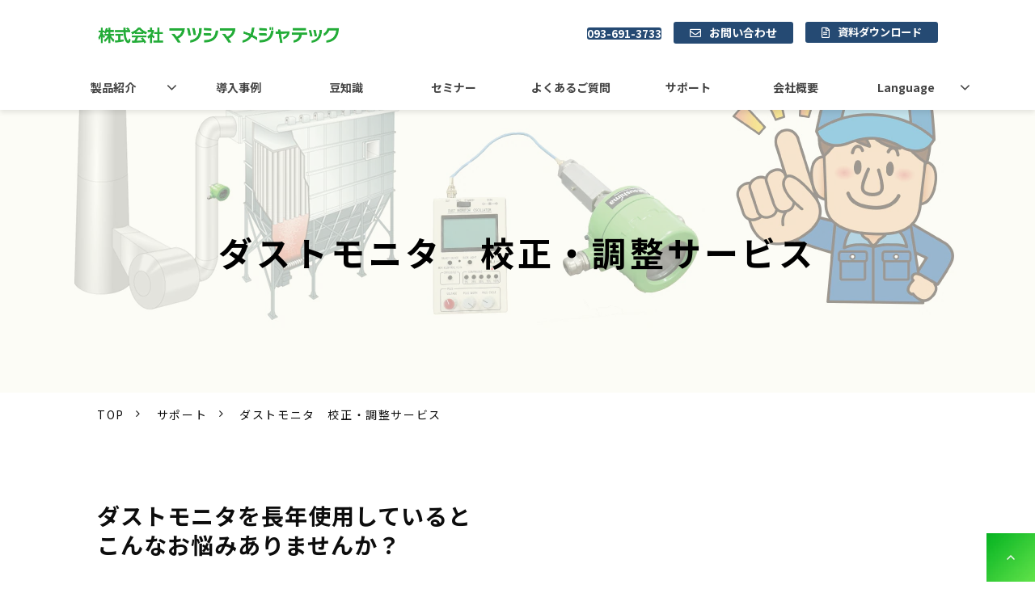

--- FILE ---
content_type: text/html; charset=utf-8
request_url: https://sensing.matsushima-m-tech.com/support/pfm-calibration
body_size: 19175
content:
<!DOCTYPE html><html lang="ja"><head><meta charSet="utf-8"/><meta name="viewport" content="width=device-width"/><meta property="og:locale" content="ja_JP"/><meta property="og:type" content="article"/><meta property="og:title" content="ダストモニタ　校正・調整サービス"/><meta property="og:description" content="「測定値のズレの不安」、「ISO規格や社内基準で定期的な校正が必要」などの場合にご利用ください。"/><meta property="og:site_name" content="株式会社マツシマメジャテック/Matsushima Measure Teach"/><meta property="twitter:card" content="summary_large_image"/><meta property="twitter:title" content="ダストモニタ　校正・調整サービス"/><meta property="twitter:description" content="「測定値のズレの不安」、「ISO規格や社内基準で定期的な校正が必要」などの場合にご利用ください。"/><meta property="og:image" content="https://ferret-one.akamaized.net/images/62f349c7bd5b1153c066790e/large.png?utime=1672040629"/><meta property="twitter:image" content="https://ferret-one.akamaized.net/images/62f349c7bd5b1153c066790e/large.png?utime=1672040629"/><title>ダストモニタ　校正・調整サービス</title><meta name="description" content="「測定値のズレの不安」、「ISO規格や社内基準で定期的な校正が必要」などの場合にご利用ください。"/><link rel="canonical" href="https://sensing.matsushima-m-tech.com/support/pfm-calibration"/><meta property="og:url" content="https://sensing.matsushima-m-tech.com/support/pfm-calibration"/><link rel="shortcut icon" type="image/x-icon" href="https://ferret-one.akamaized.net/images/62da3afa908d773835fdf98f/original.jpeg?utime=1658469114"/><link href="https://ferret-one.akamaized.net/cms/website/build_20251223154906/css/theme/cms/navi/style.css" rel="stylesheet"/><link href="https://ferret-one.akamaized.net/cms/website/build_20251223154906/css/theme/cms/fo-base.css" rel="stylesheet"/><link href="https://ferret-one.akamaized.net/cms/website/build_20251223154906/css/font-awesome.min.css" rel="stylesheet"/><style class="colors-class-list">.color-000000 { color: #000000 }
.color-ffffff { color: #ffffff }</style><link rel="preconnect" href="https://fonts.googleapis.com"/><link rel="preconnect" href="https://fonts.gstatic.com" crossorigin=""/><link rel="stylesheet" data-href="https://fonts.googleapis.com/css2?family=Noto+Sans+JP:wght@400;700&amp;display=swap" data-optimized-fonts="true"/><link href="/__/api/website/sites/c22031030962/base_designs/63f3152abc78e60032f18eec/style" rel="stylesheet"/><link href="https://ferret-one.akamaized.net/cms/website/build_20251223154906/css/global.css" rel="stylesheet"/><link href="/__/custom_css/sites/c22031030962?utime=1769025858537" rel="stylesheet"/><link href="/__/custom_css/pages/64890ae0739b9b22afa9d596?utime=1769025858537" rel="stylesheet"/><link href="/__/custom_css/ctactions/62959916c7208f0001b7e839?utime=1769025858537" rel="stylesheet"/><meta name="next-head-count" content="29"/><script data-nscript="beforeInteractive">
            window.dataLayer = window.dataLayer || [];
            function gtag(){dataLayer.push(arguments);}
            gtag('js', new Date());

            gtag('config', 'G-NQPPB4ETG8');
          </script><script data-nscript="beforeInteractive">(function(w,d,s,l,i){w[l]=w[l]||[];w[l].push({'gtm.start':
    new Date().getTime(),event:'gtm.js'});var f=d.getElementsByTagName(s)[0],
    j=d.createElement(s),dl=l!='dataLayer'?'&l='+l:'';j.async=true;j.src=
    '//www.googletagmanager.com/gtm.js?id='+i+dl;f.parentNode.insertBefore(j,f);
    })(window,document,'script','dataLayer','GTM-TXP23TP');</script><link rel="preload" href="https://ferret-one.akamaized.net/cms/website/build_20251223154906/_next/static/css/3a2542541ae0a365.css" as="style"/><link rel="stylesheet" href="https://ferret-one.akamaized.net/cms/website/build_20251223154906/_next/static/css/3a2542541ae0a365.css" data-n-p=""/><link rel="preload" href="https://ferret-one.akamaized.net/cms/website/build_20251223154906/_next/static/css/86b167a98608df1a.css" as="style"/><link rel="stylesheet" href="https://ferret-one.akamaized.net/cms/website/build_20251223154906/_next/static/css/86b167a98608df1a.css" data-n-p=""/><noscript data-n-css=""></noscript><script defer="" nomodule="" src="https://ferret-one.akamaized.net/cms/website/build_20251223154906/_next/static/chunks/polyfills-c67a75d1b6f99dc8.js"></script><script src="https://ferret-one.akamaized.net/cms/website/build_20251223154906/javascripts/jquery-1.12.4.js" defer="" data-nscript="beforeInteractive"></script><script src="https://www.googletagmanager.com/gtag/js?id=G-NQPPB4ETG8" async="" defer="" data-nscript="beforeInteractive"></script><script src="https://ferret-one.akamaized.net/cms/website/build_20251223154906/_next/static/chunks/webpack-a738e8c1c930f04e.js" defer=""></script><script src="https://ferret-one.akamaized.net/cms/website/build_20251223154906/_next/static/chunks/framework-79bce4a3a540b080.js" defer=""></script><script src="https://ferret-one.akamaized.net/cms/website/build_20251223154906/_next/static/chunks/main-f7336f9dc76502ff.js" defer=""></script><script src="https://ferret-one.akamaized.net/cms/website/build_20251223154906/_next/static/chunks/pages/_app-1c1efe28789e670d.js" defer=""></script><script src="https://ferret-one.akamaized.net/cms/website/build_20251223154906/_next/static/chunks/fec483df-e0f7afedb46a82ad.js" defer=""></script><script src="https://ferret-one.akamaized.net/cms/website/build_20251223154906/_next/static/chunks/1064-924f96e470c13a47.js" defer=""></script><script src="https://ferret-one.akamaized.net/cms/website/build_20251223154906/_next/static/chunks/1601-384935cec67d4297.js" defer=""></script><script src="https://ferret-one.akamaized.net/cms/website/build_20251223154906/_next/static/chunks/9257-a8076b1d1a5615f0.js" defer=""></script><script src="https://ferret-one.akamaized.net/cms/website/build_20251223154906/_next/static/chunks/131-01563986ccbef7bf.js" defer=""></script><script src="https://ferret-one.akamaized.net/cms/website/build_20251223154906/_next/static/chunks/6851-c311f6e494cfc678.js" defer=""></script><script src="https://ferret-one.akamaized.net/cms/website/build_20251223154906/_next/static/chunks/6915-fdceaa29a1ffee57.js" defer=""></script><script src="https://ferret-one.akamaized.net/cms/website/build_20251223154906/_next/static/chunks/7224-5cc81e69d876ceba.js" defer=""></script><script src="https://ferret-one.akamaized.net/cms/website/build_20251223154906/_next/static/chunks/7938-9b2941f070878cc5.js" defer=""></script><script src="https://ferret-one.akamaized.net/cms/website/build_20251223154906/_next/static/chunks/pages/website/%5BsiteName%5D/pages/%5BpageId%5D-03a6478296874f3a.js" defer=""></script><script src="https://ferret-one.akamaized.net/cms/website/build_20251223154906/_next/static/kz13Hgu_ifot1hNRU-nbp/_buildManifest.js" defer=""></script><script src="https://ferret-one.akamaized.net/cms/website/build_20251223154906/_next/static/kz13Hgu_ifot1hNRU-nbp/_ssgManifest.js" defer=""></script><link rel="stylesheet" href="https://fonts.googleapis.com/css2?family=Noto+Sans+JP:wght@400;700&display=swap"/></head><body id="page-custom-css-id"><div id="__next" data-reactroot=""><noscript><iframe title="gtm" src="https://www.googletagmanager.com/ns.html?id=GTM-TXP23TP" height="0" width="0" style="display:none;visibility:hidden"></iframe></noscript><div id="page-show" page_title="ダストモニタ　校正・調整サービス" form_page="false"></div><div id="page-analyse" data-id="64890ae0739b9b22afa9d596" style="display:none"></div><div class="navi-002-01 navi_base_custom icon hamburger_custom two_row_sticky-navi__8HtZT"><header class="clearfix" role="banner" id="navigations" style="background-color:#FFFFFF;width:100%;box-sizing:border-box"><div class="inner"><div class="navigation-cont clearfix"><div class="logo"><div><a href="/"><img src="https://ferret-one.akamaized.net/images/635b18133fe46a18eeee4c44/original.png?utime=1666914323" alt="株式会社マツシマメジャテック/Matsushima Measure Teach" width="1164" height="93"/></a></div></div><div class="cont"><div class="row row-1"><div class="col col-1 first_2btn_col" style="width:31%"><div class="component component-1 btn_custom_tel button"><div class="button-cont right"><a href="tel:093-691-3731" rel="noopener" target="_blank" data-lp-cta="true" data-hu-event="TEL" data-hu-actiontype="click" data-hu-label="ヘッダ" class="right size-s blue" style="font-weight:bold">093-691-3733</a></div></div></div><div class="col col-2 second_2btn_col" style="width:71%"><div class="component component-1 btn_custom01 button"><div class="button-cont center"><a href="/contact" target="_self" data-lp-cta="true" data-hu-event="お問い合わせ" data-hu-actiontype="click" data-hu-label="ヘッダ" class="center size-s blue" style="font-size:14px;font-weight:bold">お問い合わせ</a></div></div><div class="component component-2 btn_custom02 button"><div class="button-cont center"><a href="/download" target="_self" data-hu-event="資料ダウンロード" data-hu-actiontype="click" data-hu-label="ヘッダ" class="center size-s blue" style="font-weight:bold">資料ダウンロード</a></div></div></div></div></div></div><nav class="main-menu navigation-hide-border navigation-font-family pc styles_hide-border__StoOO" style="font-family:;height:;min-height:;padding:;margin:;border:;overflow:;justify-content:"><ul class="clearfix"><li class="level-01-trigger"><a href="/product">製品紹介</a><ul class="level-01-cont"><li class="level-02"><a href="/product/level-solid">レベル計・レベルスイッチ（粉体）</a></li><li class="level-02"><a href="/product/level-liquid">レベル計・レベルスイッチ（液体）</a></li><li class="level-02"><a href="/product/dust">粉塵計</a></li><li class="level-02"><a href="/product/safety">コンベヤ保護機器</a></li><li class="level-02"><a href="/product/position-detector">位置検出器</a></li><li class="level-02"><a href="/product/actuator">ダンパ駆動機</a></li><li class="level-02"><a href="/product/module">信号処理モジュール</a></li></ul></li><li class="level-01"><a href="/case">導入事例</a></li><li class="level-01"><a href="/knowledge">豆知識</a></li><li class="level-01"><a href="/seminar">セミナー</a></li><li class="level-01"><a href="/QA">よくあるご質問</a></li><li class="level-01"><a href="/support">サポート</a></li><li class="level-01"><a href="/company">会社概要</a></li><li class="level-01-trigger"><a href="/language">Language</a><ul class="level-01-cont"><li class="level-02"><a href="/language/jp">日本語</a></li><li class="level-02"><a href="/language/en">English</a></li><li class="level-02"><a href="/language/tc">中文(繁體字)</a></li><li class="level-02"><a href="/language/ch">中文(简体字)</a></li><li class="level-02"><a href="/language/kr">한국어</a></li></ul></li></ul></nav></div></header></div><div class="clearfix theme-fo-base v2-0" id="fo-base"><div class="main-visual sub-page-custom" style="background-image:url(https://ferret-one.akamaized.net/images/62f349c7bd5b1153c066790e/original.png?utime=1672040629);background-repeat:repeat-y;background-position:bottom center;background-size:auto"><div class="overlay" style="background:#fafaf0;opacity:0.57"></div><div class="overlay-image" style="background:#fafaf0;opacity:0.57"></div><div class="clearfix main-visual-content"><div class="row row-1 color_row"><div class="col col-1" style="width:100%"><div id="64890ae0739b9b22afa9d596-81b7ef803d5a1fc5a6dae02f" class="component component-1 hd_custom rich-heading heading rich-heading-align-center"><h1><span style="" class="color-000000 font-size-42px">ダストモニタ　校正・調整サービス</span></h1></div></div></div></div></div><div class="breadcrumbs"><ul class="clearfix"><li><a href="/index">TOP</a></li><li><a href="/support">サポート</a></li><li><span>ダストモニタ　校正・調整サービス</span></li></ul></div><div class="wrapper clearfix none page-64890ae0739b9b22afa9d596"><div class="contents"><section class="content-element content-1"><div class="inner"><div class="row row-1"><div class="col col-1"><div id="64890ae0739b9b22afa9d596-9c4a63c927d66a4dad4234f1" class="component component-1 hd_custom02 rich-heading heading"><h2>ダストモニタを長年使用していると<br />こんなお悩みありませんか？</h2></div><div class="component component-2 richtext"><p>集塵機の排出の監視にダストモニタを長年使っていると、次のようなお声を聞くことがあります。</p>

<p>&nbsp;</p>
&nbsp;

<p class="font-family-udshinmarugor"><span style="font-size:20px;">「測定値にズレがないか不安だ」、 </span></p>

<p class="font-family-udshinmarugor"><span style="font-size:20px;">「環境にかかわる問題だから安心して使用したい」、 </span></p>

<p class="font-family-udshinmarugor"><span style="font-size:20px;">「ISO規格や社内基準により定期的な校正が必要に感じている」</span></p>
&nbsp;

<p>&nbsp;</p>

<p>そこで皆様の声にお答えして、マツシマメジャテックでは校正と調整 のサービスをご提案しています。</p>
</div></div></div></div></section><section class="content-element content-2"><div class="inner"><div class="row row-1"><div class="col col-1"><div id="64890ae0739b9b22afa9d596-0c1e12582701c74556b1af94" class="component component-1 hd_custom02 rich-heading heading"><h2>ダストモニタ校正・調整サービスとは？</h2></div></div></div><div class="row row-2"><div class="col col-1" style="width:50%"><div class="component component-1 richtext"><p>マツシマメジャテック製のダストモニタをご採用いただいたお客様を対象に、現場または工場へご返却いただき既設ダストモニタの健全性を確認するサービスです。</p>

<p>&nbsp;</p>
</div></div><div class="col col-2" style="width:50%"><div class="component component-1 image"><img loading="lazy" id="" src="https://ferret-one.akamaized.net/images/62f349c7bd5b1153c066790e/large.png?utime=1672040629" alt="" class="" style="width:100%;border-radius:0;max-width:100%" height="720" width="1280" role="presentation"/></div></div></div><div class="row row-3"><div class="col col-1"><div id="64890ae0739b9b22afa9d596-04f403224d03dd3c9c7fd1b6" class="component component-1 rich-heading heading"><h3>作業内容</h3></div><div class="component component-2 richtext"><ol>
	<li>校正：当該機器の出荷検査合格基準と照合し出力のズレを調査します。<br>
	&nbsp;</li>
	<li>調整：測定結果にズレがあれば基準値以内に収まるよう調整します。</li>
</ol>
</div></div></div></div></section><section class="content-element content-3"><div class="inner"><div class="row row-1"><div class="col col-1"><div id="64890ae0739b9b22afa9d596-519a7208afe9a16716ddf7d3" class="component component-1 hd_custom02 rich-heading heading"><h2>校正・調整サービスのやり方は２通り</h2></div><div class="component component-2 richtext">お客様のご都合に合わせて２つのプランをご用意しております。</div></div></div><div class="row row-2"><div class="col col-1"><div id="64890ae0739b9b22afa9d596-89e24a651f6ac86077989914" class="component component-1 rich-heading heading"><h3>１．訪問校正・調整サービス</h3></div><div class="component component-2 image"><img loading="lazy" id="" src="https://ferret-one.akamaized.net/images/62f0bed682bc2d0ded11eabc/large.png?utime=1659945473" alt="" class="" style="width:100%;border-radius:0;max-width:100%" height="787" width="3889" role="presentation"/></div><div class="component component-3 richtext"><p>現場に作業員がお伺いし機器の校正・調整作業を実施し評価を行います。短時間で機器の校正・調整が行え、設備停止を最小限に抑えます。</p>
</div></div></div><div class="row row-3"><div class="col col-1"><div id="64890ae0739b9b22afa9d596-a19264895fc9c497fe09a53d" class="component component-1 rich-heading heading"><h3>２．預かり確認・調整サービス</h3></div><div class="component component-2 image"><img loading="lazy" id="" src="https://ferret-one.akamaized.net/images/62f0c21a0428c507506f82a2/large.png?utime=1659945498" alt="" class="" style="width:100%;border-radius:0;max-width:100%" height="787" width="3888" role="presentation"/></div><div class="component component-3 richtext"><p>ご使用中の機器又は基板を弊社工場にご返送ください。当社工場にて校正と調整作業を実施してご返却いたします。機器をご返送し、作業完了を待つのみなので、他の業務に従事でき時間を有効活用できます。</p>

<p>&nbsp;</p>

<p>※ サービス対象はマツシマメジャテクが提供しているダストモニタ（PFMシリーズ）です。</p>
</div></div></div></div></section><section class="content-element content-4"><div class="inner"><div class="row row-1"><div class="col col-1"><div id="64890ae0739b9b22afa9d596-b6296187e82d67d261ef16cb" class="component component-1 hd_custom02 rich-heading heading"><h2>サービス対象はPFMシリーズ</h2></div></div></div><div class="row row-2"><div class="col col-1"><div id="64890ae0739b9b22afa9d596-8c7f383ae9a469855991cb9c" class="component component-1 rich-heading heading rich-heading-align-left"><h3>一体型ダストモニタ</h3></div></div></div><div class="row row-3"><div class="col col-1" style="width:40%"><div class="component component-1 image"><img loading="lazy" id="" src="https://ferret-one.akamaized.net/images/62ea2429c930f90b3d31296d/large.png?utime=1659511849" alt="" class="" style="width:100%;border-radius:0;max-width:100%" height="500" width="500" role="presentation"/></div></div><div class="col col-2" style="width:60%"><div id="64890ae0739b9b22afa9d596-49dcee97da6122efd5ac02a4" class="component component-1 rich-heading heading"><h4>対象形式</h4></div><div class="component component-2 richtext"><p><strong>PFM-M01E</strong></p>

<p>&nbsp;</p>

<p>※PFM-M01C、PFM-M01Sについては対応しておりません。</p>

<p>※PFM-M01Kについては、現地での対応ができないため、当社工場へご返却が可能な場合のみ対応とさせていただきます。</p>
</div></div></div><div class="row row-4"><div class="col col-1"><div id="64890ae0739b9b22afa9d596-ecbce471b15f87ebd4ffa823" class="component component-1 rich-heading heading rich-heading-align-left"><h3>分離型ダストモニタ</h3></div></div></div><div class="row row-5"><div class="col col-1" style="width:40%"><div class="component component-1 image"><img loading="lazy" id="" src="https://ferret-one.akamaized.net/images/62ea2a15576f050d1d60fde1/large.png?utime=1659513366" alt="" class="" style="width:100%;border-radius:0;max-width:100%" height="500" width="500" role="presentation"/></div></div><div class="col col-2" style="width:60%"><div id="64890ae0739b9b22afa9d596-0ddea4d22a527ecb59560f83" class="component component-1 rich-heading heading"><h4>対象形式</h4></div><div class="component component-2 richtext"><p><span style="font-size:18px;">センサ部：</span></p>

<p><strong>PFM-M01P、PFM-M01PT、PFM-M01PEX</strong></p>

<p><strong>PFM-M11P、PFM-M11PT</strong></p>

<p>&nbsp;</p>

<p><span style="font-size:18px;">変換器部：</span></p>

<p><strong>PFM-KCU01、PFM-KCU02、PFM-KCU04（※）</strong></p>

<p><strong>PFM-KCU11、PFM-KCU12、PFM-KCU14</strong></p>

<p>&nbsp;</p>

<p>※2008年1月以前に納入したPFM-KCU01、PFM-KCU02、PFM-KCU04については、現地での対応ができないため、当社工場にご返却が可能な場合のみ対応とさせていただきます。</p>

<p>&nbsp;</p>
</div></div></div><div class="row row-6"><div class="col col-1"><div class="component component-1 richtext"><p class="align-center"><span style="color:#27ae60;"><span style="font-size:26px;"><strong>ダストモニタの健全性を定期的に確認するだけで、</strong></span></span></p>

<p class="align-center"><span style="color:#27ae60;"><span style="font-size:26px;"><strong>その集塵機の信頼度アップにも繫がります。ぜひ、ご活用ください。</strong></span></span></p>
</div></div></div></div></section><section class="content-element content-5"><div class="inner"><div class="row row-1"><div class="col col-1"><div id="64890ae0739b9b22afa9d596-7885179df21bf9438066fb33" class="component component-1 rich-heading heading rich-heading-align-center"><h2>お問合せはこちらから</h2></div><div class="component component-2 richtext"><p>お問い合わせの際は、設備用途、形式、シリアル番号、台数を教えてください</p>
</div><div class="component component-3 script"><div style="text-align:left"><script src="https://form.matsushima-m-tech.com/web/mrcform.js" charset="utf-8" data-id="r4yv7m" async></script><div data-mrc-webform="413">   <p>フォームが表示されるまでしばらくお待ち下さい。</p>   <p>恐れ入りますが、しばらくお待ちいただいてもフォームが表示されない場合は、<a href="mailto:mmt-sales@matsushima-m-tech.com">こちら</a>までお問い合わせください。</p> </div></div></div></div></div></div></section><section class="content-element content-6 cta_sec" style="background-image:url(https://ferret-one.akamaized.net/images/6298cde0c9682a1fc507b502/original.jpeg?utime=1654181344);background-size:cover;background-position:center"><div class="inner"><div class="row row-1 color_row"><div class="col col-1"><div class="cta-62959916c7208f0001b7e839" id="cta-62959916c7208f0001b7e839"><div class="component component-1 cta id-4710847fb0029f8e6fac5450"><div class="cta-row cta-row-0"><div class="cta-column cta-column-0" style="width:95%"><div class="component cta-component-0 en_text white text text-align-center cta-text" style="overflow-wrap:break-word"><em class=" strong">CONTACT</em></div><div id="64890ae0739b9b22afa9d596-5f60c6b6859d66ac5a4257c5" class="component cta-component-1 hd_custom01 rich-heading heading cta-heading rich-heading-align-center"><h2><span class="font-size-24px color-ffffff">生産現場の監視や自動制御でお困りの際は<br />マツシマメジャテックへご相談ください。</span></h2></div></div></div><div class="cta-row cta-row-1"><div class="cta-column cta-column-0 tel_col"><div class="component cta-component-0 cta_tel_text text text-align-center cta-text" style="overflow-wrap:break-word"><br></div><div class="component cta-component-1 btn_custom_tel button cta-button"><div class="button-cont center"><a href="tel:093-691-3731" rel="noopener" target="_blank" data-lp-cta="true" data-hu-event="TEL" data-hu-actiontype="click" data-hu-label="CTA" class="center size-l white" style="font-weight:bold">093-691-3733</a></div></div><div class="component cta-component-2 cta_tel_text text text-align-center cta-text" style="overflow-wrap:break-word"><br></div></div></div><div class="cta-row cta-row-2 btn_row"><div class="cta-column cta-column-0" style="width:45%"><div class="component cta-component-0 text text-align-center cta-text" style="overflow-wrap:break-word"><span class="color-ffffff">ご不明な点はお気軽に<br>お問い合わせください</span><br /></div><div class="component cta-component-1 btn_custom01 button cta-button"><div class="button-cont center"><a href="/contact" target="_self" data-lp-cta="true" data-hu-event="お問い合わせ" data-hu-actiontype="click" data-hu-label="CTA" class="center size-l red" style="font-size:;font-weight:bold">お問い合わせ</a></div></div></div><div class="cta-column cta-column-1" style="width:45%"><div class="component cta-component-0 text text-align-center cta-text" style="overflow-wrap:break-word"><font style="vertical-align: inherit;"><font style="vertical-align: inherit;"><span class="color-ffffff">各サービス資料の<br>ダウンロードはこちら</span><br /></font></font></div><div class="component cta-component-1 btn_custom02 button cta-button"><div class="button-cont center"><a href="/download" target="_self" data-lp-cta="true" data-hu-event="資料ダウンロード" data-hu-actiontype="click" data-hu-label="CTA" class="center size-l blue" style="font-size:;font-weight:bold">資料ダウンロード</a></div></div></div></div></div></div></div></div></div></section></div></div><div class="foot ft_custom01"><div class="foot-cont"><div class="row row-1 ftLink_row"><div class="col col-1 info_col" style="width:30%"><div class="component component-1 foot_logo image resizeable-comp align-left" style="text-align:left"><a href="/index" target="_self"><img loading="lazy" id="" src="https://ferret-one.akamaized.net/images/6298bf43a84b461cb3d350fa/original.jpeg?utime=1654177603" alt="株式会社マツシマメジャテック" class="" style="width:auto;border-radius:0;max-width:100%" height="113" width="600" role="presentation"/></a></div></div><div class="col col-2 site_map_col" style="width:23%"><div class="component component-1 site_map_list list vertical none"><ul style="overflow-wrap:break-word"><li><a href="/product" target="_self">製品紹介</a></li><li><a href="/case" target="_self">導入事例</a></li><li><a href="/knowledge" target="_self">豆知識</a></li><li><a href="/seminar" target="_self">セミナー</a></li></ul></div></div><div class="col col-3 site_map_col" style="width:23%"><div class="component component-1 site_map_list list vertical none"><ul style="overflow-wrap:break-word"><li><a href="/news" target="_self">お知らせ</a></li><li><a href="/QA" target="_self">よくあるご質問</a></li><li><a href="/contact" target="_self">お問い合わせ</a></li><li><a href="/download" target="_self">資料ダウンロード</a></li></ul></div></div><div class="col col-4 site_map_col" style="width:23%"><div class="component component-1 site_map_list list vertical none"><ul style="overflow-wrap:break-word"><li><a href="/company" target="_self">会社概要</a></li><li><a href="https://www.matsushima-m-tech.com/SitePolicy/sitepolicy.html" rel="noopener" target="_blank">プライバシーポリシー</a></li></ul></div></div></div><div class="row row-5 page_top_row"><div class="col col-1"><div class="component component-1 image resizeable-comp align-right" style="text-align:right"><a href="#" target="_self"><img loading="lazy" id="" src="https://ferret-one.akamaized.net/images/6298cdd6a84b461cb3d3857e/original.jpeg?utime=1654181334" alt="ページトップへ戻る" class="" style="width:auto;border-radius:0;max-width:100%" height="120" width="120" role="presentation"/></a></div></div></div></div><div class="foot-copyright"><p>© Matsushima Measure Tech Co., Ltd.</p></div></div></div></div><script id="__NEXT_DATA__" type="application/json">{"props":{"pageProps":{"page":{"_id":"64890ae0739b9b22afa9d596","name":"ダストモニタ　校正・調整サービス","base_design_id":"63f3152abc78e60032f18eec","sidebar_position":"none","path":"/support/pfm-calibration","meta":{"_id":"64890ae0739b9b22afa9d707","title":"ダストモニタ　校正・調整サービス","description":"「測定値のズレの不安」、「ISO規格や社内基準で定期的な校正が必要」などの場合にご利用ください。"},"ogp":{"_id":"64890ae0739b9b22afa9d708","title":"ダストモニタ　校正・調整サービス","description":"「測定値のズレの不安」、「ISO規格や社内基準で定期的な校正が必要」などの場合にご利用ください。","image_id":"62f349c7bd5b1153c066790e"},"no_index":false},"layoutElements":{"navi":{"_id":"6310766a6247461458e6d08c","_type":"NaviElement","brand_title_font_weight_bold":true,"brand_title_color":"000000","use_brand_logo":true,"show_navi":true,"font_type":"","sass_str":".navi, .navi-001-01, .navi-002-01 {\n  /* sample */\n}\n","bg_color":"FFFFFF","bg_image_id":null,"bg_position":null,"border_color":null,"border_width":null,"brand_title":null,"business_time":null,"created_at":"2017-02-28T09:58:05.503Z","fix_navi":true,"hide_border":true,"klass":"navi_base_custom icon hamburger_custom","logo_id":"635b18133fe46a18eeee4c44","logo_link":"","margin_bottom":null,"margin_left":null,"margin_right":null,"margin_top":null,"no_bg_image":false,"old_style":false,"phone_number":null,"updated_at":"2024-07-05T09:22:35.832Z","brand_title_font_size":"medium","rows_count":"2","menu_items_count":"8","bg_repeat":null,"border_style":null,"rows":[{"_id":"58b549ad014c8e3ea10003fc","_type":"Row","sass_str":".row {\n  /* sample */\n}\n","background_src":null,"bg_color":null,"bg_image_id":null,"bg_position":null,"bg_repeat":null,"block_group":null,"border_color":null,"border_style":null,"border_width":null,"created_at":"2017-02-28T09:58:05.503Z","designpart_name":null,"invisible":false,"klass":null,"margin_bottom":null,"margin_left":null,"margin_right":null,"margin_top":null,"mobile_reverse_order":false,"no_bg_image":false,"updated_at":"2022-05-31T04:27:28.553Z","lp_cta":false,"isShadowed":false,"columns":[{"_id":"58b549ad014c8e3ea10003fd","sass_str":".col {\n  /* sample */\n}\n","_type":"Column","background_src":null,"bg_color":null,"bg_image_id":null,"bg_position":null,"bg_repeat":null,"border_color":null,"border_style":null,"border_width":null,"created_at":"2017-02-28T09:58:05.503Z","designpart_name":null,"klass":"first_2btn_col","margin_bottom":null,"margin_left":null,"margin_right":null,"margin_top":null,"no_bg_image":false,"updated_at":"2019-07-08T04:46:25.814Z","width_percent":31,"lp_cta":false,"isShadowed":false,"components":[{"_id":"d5f5477fd678bcf6c9878cf2","sass_str":".component.button {\n  /* sample */\n}\n","_type":"ButtonComponent","actiontype":"click","align":"left","background_src":null,"bg_color":"","bg_image_id":null,"bg_position":"","bg_repeat":null,"border_color":"","border_style":null,"border_width":null,"button_color":"blue","button_color_customize":null,"button_link":null,"button_position":"right","button_size":"small","button_text":"093-691-3733","color":null,"component_control":null,"content":null,"created_at":"2019-05-17T09:13:30.153Z","designpart_name":null,"event":"TEL","font_size":null,"font_weight":"bold","invisible":false,"klass":"btn_custom_tel","label":"ヘッダ","lp_cta":true,"margin_bottom":null,"margin_left":null,"margin_right":null,"margin_top":null,"no_bg_image":false,"updated_at":"2019-07-08T04:46:25.814Z","link":{"_id":"64708c46e595b05566046ba2","open_target":"_blank","article_id":null,"blog_id":null,"download_link":"","heading_component_id":"","heading_element_id":"","no_follow":false,"page_id":null,"title":"","url":"tel:093-691-3731"}}]},{"_id":"58b549ad014c8e3ea10003fe","sass_str":".col {\n  /* sample */\n}\n","_type":"Column","background_src":null,"bg_color":null,"bg_image_id":null,"bg_position":null,"bg_repeat":null,"border_color":null,"border_style":null,"border_width":null,"created_at":"2017-02-28T09:58:05.503Z","designpart_name":null,"klass":"second_2btn_col","margin_bottom":null,"margin_left":null,"margin_right":null,"margin_top":null,"no_bg_image":false,"updated_at":"2022-05-31T04:27:28.553Z","width_percent":71,"lp_cta":false,"isShadowed":false,"components":[{"_id":"7403a9b09801f5ec3d0a8134","sass_str":".component.button {\n  /* sample */\n}\n","_type":"ButtonComponent","actiontype":"click","align":"left","background_src":null,"bg_color":"","bg_image_id":null,"bg_position":"","bg_repeat":null,"border_color":"","border_style":null,"border_width":null,"button_color":"blue","button_color_customize":null,"button_link":null,"button_position":"center","button_size":"small","button_text":"お問い合わせ","color":null,"component_control":null,"content":null,"created_at":"2019-08-23T09:15:08.857Z","designpart_name":null,"event":"お問い合わせ","font_size":"14px","font_weight":"bold","invisible":false,"klass":"btn_custom01","label":"ヘッダ","lp_cta":true,"margin_bottom":null,"margin_left":null,"margin_right":null,"margin_top":null,"no_bg_image":false,"updated_at":"2022-05-31T04:27:28.553Z","link":{"_id":"64708c46e595b05566046ba3","open_target":"_self","article_id":null,"blog_id":null,"download_link":null,"heading_component_id":null,"heading_element_id":null,"no_follow":false,"page_id":"6295990ec7208f0001b7e08a","title":"お問い合わせ","url":"/contact"}},{"_id":"740e4cd3c86b0b6d2d93f8b8","sass_str":".component.button {\n  /* sample */\n}\n","_type":"ButtonComponent","actiontype":"click","align":"left","background_src":null,"bg_color":"","bg_image_id":null,"bg_position":"","bg_repeat":null,"border_color":"","border_style":null,"border_width":null,"button_color":"blue","button_color_customize":null,"button_link":null,"button_position":"center","button_size":"small","button_text":"資料ダウンロード","color":null,"component_control":null,"content":null,"created_at":"2019-08-23T09:15:08.857Z","designpart_name":null,"event":"資料ダウンロード","font_size":null,"font_weight":"bold","invisible":false,"klass":"btn_custom02","label":"ヘッダ","lp_cta":false,"margin_bottom":null,"margin_left":null,"margin_right":null,"margin_top":null,"no_bg_image":false,"updated_at":"2022-05-31T04:27:28.553Z","link":{"_id":"64708c46e595b05566046ba4","open_target":"_self","page_id":"6656ec6e5de4f5105c50bc82","title":"資料ダウンロード","url":"/download","no_follow":false}}]}]}]},"header":{"_id":"64890ae0739b9b22afa9d6e5","_type":"HeaderElement","bg_media_type":"image","bg_video_url":"","is_bg_video_mute_sound":true,"bg_video_fit_location":50,"bg_sp_image_position":"","bg_overlay_image_pattern":"bg_overlay_pattern_none","title_font_weight_bold":true,"title_color":"000000","sub_title_color":"000000","sass_str":".header, .main-visual {\n  /* sample */\n}\n","attachment_id":null,"attachment_ids":[],"background_image_ids":[],"bg_color":"","bg_image_id":"62f349c7bd5b1153c066790e","bg_position":"bottom center","bg_sp_image_id":null,"bg_texture_overlay_opacity":0,"border_color":null,"border_width":null,"created_at":"2016-01-25T07:23:59.115Z","is_bg_video_repeat":false,"klass":"sub-page-custom","margin_bottom":null,"margin_left":null,"margin_right":null,"margin_top":null,"min_height":null,"mobile_min_height":null,"no_bg_image":false,"old_style":false,"overlay_color":"fafaf0","overlay_opacity":57,"show_header":null,"sub_title":null,"sub_title_font_weight_bold":false,"title":null,"updated_at":"2025-04-30T15:15:21.205Z","use_sp_image":false,"bg_video_fit":"iframe-wrapper","title_font_size":"medium","sub_title_font_size":"small","bg_repeat":"repeat-y","bg_sp_image_repeat":null,"border_style":null,"rows":[{"_id":"56a5cd8f69702d02200f0500","_type":"Row","sass_str":".row {\n  /* sample */\n}\n","background_src":null,"bg_color":null,"bg_image_id":null,"bg_position":null,"bg_repeat":null,"block_group":null,"border_color":null,"border_style":null,"border_width":null,"created_at":"2023-06-14T00:33:36.541Z","invisible":false,"klass":"color_row","margin_bottom":null,"margin_left":null,"margin_right":null,"margin_top":null,"mobile_reverse_order":false,"no_bg_image":false,"updated_at":"2025-04-30T15:15:21.204Z","columns":[{"_id":"56a5cd8f69702d0220110500","sass_str":".col {\n  /* sample */\n}\n","_type":"Column","background_src":null,"bg_color":null,"bg_image_id":null,"bg_position":null,"bg_repeat":null,"border_color":null,"border_style":null,"border_width":null,"created_at":"2023-06-14T00:33:36.541Z","klass":"","margin_bottom":null,"margin_left":null,"margin_right":null,"margin_top":null,"no_bg_image":false,"updated_at":"2025-04-30T15:15:21.204Z","width_percent":100,"components":[{"_id":"81b7ef803d5a1fc5a6dae02f","_type":"RichHeadingComponent","price_plan":"プラン","sass_str":".component.rich-heading {\n  /* sample */\n}\n","align":"left","background_src":null,"bg_color":"","bg_image_id":null,"bg_position":"","bg_repeat":null,"border_color":"","border_style":null,"border_width":null,"class_color":" color-000000","class_name":null,"component_control":null,"content":"\u003cspan style=\"\" class=\"color-000000 font-size-42px\"\u003eダストモニタ　校正・調整サービス\u003c/span\u003e","created_at":"2023-06-14T00:33:36.541Z","element_id":null,"invisible":false,"klass":"hd_custom","margin_bottom":null,"margin_left":null,"margin_right":null,"margin_top":null,"no_bg_image":false,"price_plan_color":null,"rich_heading_type":"h1","text_position":"center","updated_at":"2023-06-14T00:33:36.541Z"}],"isShadowed":false,"lp_cta":false}],"mobile_css":{"_id":"652e62c8b8726c5855b683de","updated_at":"2023-10-17T10:32:40.366Z","created_at":"2023-10-17T10:32:40.366Z","klass":"color_row"},"isShadowed":false,"lp_cta":false}]},"footer":{"_id":"606ab0d590657505ef0c6279","_type":"FooterElement","template":"# %{{trademark}}\n","sass_str":".foot {\n  /* sample */\n}\n","bg_color":null,"bg_image_id":null,"bg_position":null,"border_color":null,"border_width":null,"copyright":"© Matsushima Measure Tech Co., Ltd.","created_at":"2017-02-28T09:58:05.505Z","klass":"ft_custom01","margin_bottom":null,"margin_left":null,"margin_right":null,"margin_top":null,"no_bg_image":false,"trademark":null,"updated_at":"2024-07-05T09:22:31.308Z","bg_repeat":null,"border_style":null,"rows":[{"_id":"58b549ad014c8e3ea1000405","_type":"Row","sass_str":".row {\n  /* sample */\n}\n","background_src":null,"bg_color":null,"bg_image_id":null,"bg_position":null,"bg_repeat":null,"block_group":null,"border_color":null,"border_style":null,"border_width":null,"created_at":"2017-02-28T09:58:05.505Z","designpart_name":null,"invisible":false,"klass":"ftLink_row","margin_bottom":null,"margin_left":null,"margin_right":null,"margin_top":null,"mobile_reverse_order":false,"no_bg_image":false,"updated_at":"2024-07-05T09:22:31.306Z","isShadowed":false,"lp_cta":false,"columns":[{"_id":"352cc96fc791b4ee6d439678","sass_str":".col {\n  /* sample */\n}\n","_type":"Column","background_src":null,"bg_color":null,"bg_image_id":null,"bg_position":null,"bg_repeat":null,"border_color":null,"border_style":null,"border_width":null,"created_at":"2019-05-17T09:32:11.958Z","designpart_name":null,"klass":"info_col","margin_bottom":null,"margin_left":null,"margin_right":null,"margin_top":null,"no_bg_image":false,"updated_at":"2024-07-05T09:22:31.306Z","width_percent":30,"isShadowed":false,"lp_cta":false,"components":[{"_id":"5d06c9a5d1268a8b43966d3f","_type":"ImageComponent","fullsize":false,"sass_str":".component.image {\n  /* sample */\n}\n","actiontype":"click","align":"left","alt":"株式会社マツシマメジャテック","amana_attachment_id":null,"anchor_link":null,"attachment_id":"6298bf43a84b461cb3d350fa","background_src":null,"bg_attachment_id":null,"bg_color":"","bg_image_id":null,"bg_position":"","bg_repeat":null,"border_color":"","border_radius":"0","border_style":null,"border_width":null,"component_control":null,"content":null,"created_at":"2019-05-17T09:32:11.958Z","default_image":null,"designpart_name":null,"event":"","height":"auto","image_type":"image/jpeg","img_version":"original","invisible":false,"klass":"foot_logo","label":"","link_to_separate_window":false,"lp_cta":false,"margin_bottom":null,"margin_left":null,"margin_right":null,"margin_top":null,"no_bg_image":false,"pixta_attachment_id":null,"resized_image_content_type":null,"resized_image_file_name":null,"resized_image_file_size":null,"resized_image_fingerprint":null,"resized_image_id":"64707c3ae595b0531d046dfb","resized_image_updated_at":null,"updated_at":"2022-05-31T04:27:28.549Z","width":"auto","link":{"_id":"64707c589d9c7613e42c6cf6","open_target":"_self","page_id":"644098735a858701938820b2","title":"TOP","url":"/index","no_follow":false}}]},{"_id":"58b549ad014c8e3ea1000406","sass_str":".col {\n  /* sample */\n}\n","_type":"Column","background_src":null,"bg_color":null,"bg_image_id":null,"bg_position":null,"bg_repeat":null,"border_color":null,"border_style":null,"border_width":null,"created_at":"2017-02-28T09:58:05.505Z","designpart_name":null,"klass":"site_map_col","margin_bottom":null,"margin_left":null,"margin_right":null,"margin_top":null,"no_bg_image":false,"updated_at":"2024-07-05T09:22:31.306Z","width_percent":23,"isShadowed":false,"lp_cta":false,"components":[{"_id":"71af80bb599e8a11a3351b25","_type":"ListComponent","sass_str":".component.list {\n  /* sample */\n}\n","show_arrangement":true,"align":"left","arrangement":"vertical","background_src":null,"bg_color":null,"bg_image_id":null,"bg_position":null,"bg_repeat":null,"border_color":null,"border_style":null,"border_width":null,"color":null,"component_control":null,"content":null,"created_at":"2017-03-23T04:07:54.329Z","designpart_name":null,"klass":"site_map_list","list_style_type":"none","margin_bottom":null,"margin_left":null,"margin_right":null,"margin_top":null,"no_bg_image":false,"updated_at":"2022-05-31T04:27:28.549Z","links":[{"_id":"64707c589d9c7613e42c6ce5","open_target":"_self","page_id":"641a6dc17b3b0700c4d97145","title":"製品紹介","url":"/product","no_follow":false},{"_id":"64707c589d9c7613e42c6ce6","open_target":"_self","page_id":"6295990bc7208f0001b7dad2","title":"導入事例","url":"/case","no_follow":false},{"_id":"64707c589d9c7613e42c6ce7","open_target":"_self","article_id":null,"blog_id":"629598f5c7208f0001b7d975","download_link":null,"heading_component_id":null,"heading_element_id":null,"no_follow":false,"page_id":null,"title":"豆知識","url":"/knowledge"},{"_id":"64707c589d9c7613e42c6ce8","open_target":"_self","article_id":null,"blog_id":null,"download_link":null,"heading_component_id":null,"heading_element_id":null,"no_follow":false,"page_id":"6295990dc7208f0001b7ddcc","title":"セミナー","url":"/seminar"}]}]},{"_id":"c193a33cce42ca9f04ba2cb9","sass_str":".col {\n  /* sample */\n}\n","_type":"Column","background_src":null,"bg_color":null,"bg_image_id":null,"bg_position":null,"bg_repeat":null,"border_color":null,"border_style":null,"border_width":null,"created_at":"2019-06-03T04:55:54.729Z","designpart_name":null,"klass":"site_map_col","margin_bottom":null,"margin_left":null,"margin_right":null,"margin_top":null,"no_bg_image":false,"updated_at":"2024-07-05T09:22:31.306Z","width_percent":23,"isShadowed":false,"lp_cta":false,"components":[{"_id":"90a241e7ec9def7cf0407d19","_type":"ListComponent","sass_str":".component.list {\n  /* sample */\n}\n","show_arrangement":true,"align":"left","arrangement":"vertical","background_src":null,"bg_color":"","bg_image_id":null,"bg_position":"","bg_repeat":null,"border_color":"","border_style":null,"border_width":null,"color":null,"component_control":null,"content":null,"created_at":"2019-06-03T04:55:54.729Z","designpart_name":null,"klass":"site_map_list","list_style_type":"none","margin_bottom":null,"margin_left":null,"margin_right":null,"margin_top":null,"no_bg_image":false,"updated_at":"2022-05-31T04:27:28.550Z","links":[{"_id":"64707c589d9c7613e42c6ceb","open_target":"_self","article_id":null,"blog_id":null,"download_link":null,"heading_component_id":null,"heading_element_id":null,"no_follow":false,"page_id":"6295990bc7208f0001b7db0c","title":"お知らせ","url":"/news"},{"_id":"64707c589d9c7613e42c6cec","open_target":"_self","article_id":null,"blog_id":null,"download_link":null,"heading_component_id":null,"heading_element_id":null,"no_follow":false,"page_id":"6438e144f9c8690915de96ac","title":"よくあるご質問","url":"/QA"},{"_id":"64707c589d9c7613e42c6ced","open_target":"_self","article_id":null,"blog_id":null,"download_link":null,"heading_component_id":null,"heading_element_id":null,"no_follow":false,"page_id":"6295990ec7208f0001b7e08a","title":"お問い合わせ","url":"/contact"},{"_id":"64707c589d9c7613e42c6cee","open_target":"_self","page_id":"6656ec6e5de4f5105c50bc82","title":"資料ダウンロード","url":"/download","no_follow":false}]}]},{"_id":"281ea0ad55e8a123a26e9808","sass_str":".col {\n  /* sample */\n}\n","_type":"Column","background_src":null,"bg_color":null,"bg_image_id":null,"bg_position":null,"bg_repeat":null,"border_color":null,"border_style":null,"border_width":null,"created_at":"2019-08-27T05:51:42.209Z","designpart_name":null,"klass":"site_map_col","margin_bottom":null,"margin_left":null,"margin_right":null,"margin_top":null,"no_bg_image":false,"updated_at":"2024-07-05T09:22:31.306Z","width_percent":23,"isShadowed":false,"lp_cta":false,"components":[{"_id":"204e35b0599cac8515c94dce","_type":"ListComponent","sass_str":".component.list {\n  /* sample */\n}\n","show_arrangement":true,"align":"left","arrangement":"vertical","background_src":null,"bg_color":"","bg_image_id":null,"bg_position":"","bg_repeat":null,"border_color":"","border_style":null,"border_width":null,"color":null,"component_control":null,"content":null,"created_at":"2019-08-27T05:48:06.068Z","designpart_name":null,"klass":"site_map_list","list_style_type":"none","margin_bottom":null,"margin_left":null,"margin_right":null,"margin_top":null,"no_bg_image":false,"updated_at":"2022-05-31T04:27:28.550Z","links":[{"_id":"64707c589d9c7613e42c6cf1","open_target":"_self","article_id":null,"blog_id":null,"download_link":null,"heading_component_id":null,"heading_element_id":null,"no_follow":false,"page_id":"6295990bc7208f0001b7da41","title":"会社概要","url":"/company"},{"_id":"64707c589d9c7613e42c6cf2","open_target":"_blank","article_id":null,"blog_id":null,"download_link":"","heading_component_id":"","heading_element_id":"","no_follow":false,"page_id":null,"title":"プライバシーポリシー","url":"https://www.matsushima-m-tech.com/SitePolicy/sitepolicy.html"}]}]}]},{"_id":"66472aa0c60bd8be4ee4715d","_type":"Row","sass_str":".row {\n  /* sample */\n}\n","no_bg_image":false,"invisible":true,"mobile_reverse_order":false,"updated_at":"2024-07-05T09:22:31.307Z","created_at":"2024-01-30T22:16:28.144Z","isShadowed":false,"lp_cta":false,"columns":[{"_id":"bbadc2fc90c863d4157083fc","sass_str":".col {\n  /* sample */\n}\n","_type":"Column","no_bg_image":false,"isShadowed":false,"lp_cta":false,"updated_at":"2024-07-05T09:22:31.307Z","components":[{"_id":"5df893329cf4b587c9ea8971","_type":"BorderComponent","sass_str":".component.border {\n  /* sample */\n}\n","border_type":"type03","space":"large","invisible":false,"no_bg_image":false,"align":"left"}]}]},{"_id":"e11637dc060a95899f9bd074","_type":"Row","sass_str":".row {\n  /* sample */\n}\n","no_bg_image":false,"invisible":true,"mobile_reverse_order":false,"updated_at":"2024-07-05T09:22:31.307Z","created_at":"2024-01-30T22:16:28.144Z","isShadowed":false,"lp_cta":false,"columns":[{"_id":"659c303bf02675ad1525b01a","sass_str":".col {\n  /* sample */\n}\n","_type":"Column","no_bg_image":false,"isShadowed":false,"lp_cta":false,"updated_at":"2024-07-05T09:22:31.307Z","components":[{"_id":"d020af73a733d78123a6e87f","_type":"RichHeadingComponent","price_plan":"プラン","sass_str":".component.rich-heading {\n  /* sample */\n}\n","rich_heading_type":"h2","content":"営業所　お問合せ先","class_color":"","no_bg_image":false,"invisible":false,"align":"left"}]}]},{"_id":"b3708d1fec052f1c85f0b7c9","_type":"Row","sass_str":".row {\n  /* sample */\n}\n","no_bg_image":false,"invisible":true,"mobile_reverse_order":false,"updated_at":"2024-07-05T09:22:31.307Z","created_at":"2024-01-30T22:16:28.145Z","klass":"linkBox_row","margin_right":10,"margin_left":10,"isShadowed":false,"lp_cta":false,"columns":[{"_id":"fe4359ff05307fef38da1784","sass_str":".col {\n  /* sample */\n}\n","_type":"Column","width_percent":25,"no_bg_image":false,"isShadowed":false,"lp_cta":false,"updated_at":"2024-07-05T09:22:31.307Z","components":[{"_id":"988f8e5454e4ea0b82e0ed7d","_type":"RichHeadingComponent","price_plan":"プラン","sass_str":".component.rich-heading {\n  /* sample */\n}\n","rich_heading_type":"h3","content":"東京営業所","class_color":"","no_bg_image":false,"invisible":false,"align":"left"},{"_id":"d60b3b28d3f7f93f0a60ca46","_type":"ButtonComponent","sass_str":".component.button {\n  /* sample */\n}\n","actiontype":"click","align":"left","background_src":null,"bg_color":"","bg_image_id":null,"bg_position":"","bg_repeat":null,"border_color":"","border_style":null,"border_width":null,"button_color":"blue","button_color_customize":null,"button_link":null,"button_position":"left","button_size":"medium","button_text":"047-424-9901","color":"#06941c","component_control":null,"content":null,"event":"","font_size":null,"font_weight":null,"invisible":false,"klass":"btn_custom_tel","label":"","lp_cta":false,"margin_bottom":null,"margin_left":null,"margin_right":null,"margin_top":null,"no_bg_image":false,"link":{"_id":"60cc5d9b6203a5480e05b6a8","open_target":"_self","article_id":null,"blog_id":null,"download_link":null,"heading_component_id":"","heading_element_id":"","no_follow":false,"page_id":null,"title":null,"url":"#"}},{"_id":"30fe560d80892250a86c063a","_type":"RichTextComponent","color":"#000000","sass_str":".component.richtext {\n  /* sample */\n}\n","content":"\u003cp\u003e担当エリア：\u003c/p\u003e\n\n\u003cp\u003e北海道、東北、関東、中部（新潟、山梨）\u003c/p\u003e\n","align":"left","no_bg_image":false,"invisible":false}]},{"_id":"bbbc2e4de4874b414061b661","sass_str":".col {\n  /* sample */\n}\n","_type":"Column","width_percent":25,"no_bg_image":false,"isShadowed":false,"lp_cta":false,"updated_at":"2024-07-05T09:22:31.307Z","components":[{"_id":"fe78cab53a3be214fd0d31f6","_type":"RichHeadingComponent","price_plan":"プラン","sass_str":".component.rich-heading {\n  /* sample */\n}\n","rich_heading_type":"h3","content":"名古屋営業所","class_color":"","no_bg_image":false,"invisible":false,"align":"left"},{"_id":"9458154b836a7c76184dc9ec","_type":"ButtonComponent","sass_str":".component.button {\n  /* sample */\n}\n","actiontype":"click","align":"left","background_src":null,"bg_color":"","bg_image_id":null,"bg_position":"","bg_repeat":null,"border_color":"","border_style":null,"border_width":null,"button_color":"blue","button_color_customize":null,"button_link":null,"button_position":"left","button_size":"medium","button_text":"052-679-6301","color":"#06941c","component_control":null,"content":null,"event":"","font_size":null,"font_weight":null,"invisible":false,"klass":"btn_custom_tel","label":"","lp_cta":false,"margin_bottom":null,"margin_left":null,"margin_right":null,"margin_top":null,"no_bg_image":false,"link":{"_id":"60cc5d9b6203a5480e05b6a8","open_target":"_self","article_id":null,"blog_id":null,"download_link":null,"heading_component_id":"","heading_element_id":"","no_follow":false,"page_id":null,"title":null,"url":"#"}},{"_id":"15b8c5122cf507cf4c457915","_type":"RichTextComponent","color":"#000000","sass_str":".component.richtext {\n  /* sample */\n}\n","content":"\u003cp\u003e担当エリア：\u003c/p\u003e\n\n\u003cp\u003e\u0026nbsp;中部（愛知、三重、岐阜、静岡）、北陸（福井、石川、富山）\u003c/p\u003e\n","align":"left","no_bg_image":false,"invisible":false}]},{"_id":"0d7d59cbfb422af7a201e492","sass_str":".col {\n  /* sample */\n}\n","_type":"Column","width_percent":25,"no_bg_image":false,"isShadowed":false,"lp_cta":false,"updated_at":"2024-07-05T09:22:31.307Z","components":[{"_id":"4c6f98598f5c20f9f801be96","_type":"RichHeadingComponent","price_plan":"プラン","sass_str":".component.rich-heading {\n  /* sample */\n}\n","rich_heading_type":"h3","content":"大阪営業所","class_color":"","no_bg_image":false,"invisible":false,"align":"left"},{"_id":"fd738a695c883ab0919b7c16","_type":"ButtonComponent","sass_str":".component.button {\n  /* sample */\n}\n","actiontype":"click","align":"left","background_src":null,"bg_color":"","bg_image_id":null,"bg_position":"","bg_repeat":null,"border_color":"","border_style":null,"border_width":null,"button_color":"blue","button_color_customize":null,"button_link":null,"button_position":"left","button_size":"medium","button_text":"06-6352-8011","color":"#06941c","component_control":null,"content":null,"event":"","font_size":null,"font_weight":null,"invisible":false,"klass":"btn_custom_tel","label":"","lp_cta":false,"margin_bottom":null,"margin_left":null,"margin_right":null,"margin_top":null,"no_bg_image":false,"link":{"_id":"60cc5d9b6203a5480e05b6a8","open_target":"_self","article_id":null,"blog_id":null,"download_link":null,"heading_component_id":"","heading_element_id":"","no_follow":false,"page_id":null,"title":null,"url":"#"}},{"_id":"335fed0c9fff3cc15c76133f","_type":"RichTextComponent","color":"#000000","sass_str":".component.richtext {\n  /* sample */\n}\n","content":"\u003cp\u003e担当エリア：\u003c/p\u003e\n\n\u003cp\u003e関西、中国（岡山）、四国\u003c/p\u003e\n","align":"left","no_bg_image":false,"invisible":false}]},{"_id":"f419a1dcfad7dd94be43c572","sass_str":".col {\n  /* sample */\n}\n","_type":"Column","width_percent":25,"no_bg_image":false,"isShadowed":false,"lp_cta":false,"updated_at":"2024-07-05T09:22:31.307Z","components":[{"_id":"afa9c048e059f3ed7a5cf2a4","_type":"RichHeadingComponent","price_plan":"プラン","sass_str":".component.rich-heading {\n  /* sample */\n}\n","rich_heading_type":"h3","content":"九州営業所","class_color":"","no_bg_image":false,"invisible":false,"align":"left"},{"_id":"f53a32995fba5e3b8dfd74c4","_type":"ButtonComponent","sass_str":".component.button {\n  /* sample */\n}\n","actiontype":"click","align":"left","background_src":null,"bg_color":"","bg_image_id":null,"bg_position":"","bg_repeat":null,"border_color":"","border_style":null,"border_width":null,"button_color":"blue","button_color_customize":null,"button_link":null,"button_position":"left","button_size":"medium","button_text":"093-691-3731","color":"#06941c","component_control":null,"content":null,"event":"","font_size":null,"font_weight":null,"invisible":false,"klass":"btn_custom_tel","label":"","lp_cta":false,"margin_bottom":null,"margin_left":null,"margin_right":null,"margin_top":null,"no_bg_image":false,"link":{"_id":"60cc5d9b6203a5480e05b6a8","open_target":"_self","article_id":null,"blog_id":null,"download_link":null,"heading_component_id":"","heading_element_id":"","no_follow":false,"page_id":null,"title":null,"url":"#"}},{"_id":"da85ae7913c2086bd23284a3","_type":"RichTextComponent","color":"#000000","sass_str":".component.richtext {\n  /* sample */\n}\n","content":"\u003cp\u003e担当エリア：\u003c/p\u003e\n\n\u003cp\u003e\u0026nbsp;中国、九州、沖縄\u003c/p\u003e\n","align":"left","no_bg_image":false,"invisible":false}]}],"mobile_css":{"_id":"65b97a1e5c5f122c7b524da6","klass":"linkBox_row"}},{"_id":"bbb47402abe47591d2e9d7a2","_type":"Row","sass_str":".row {\n  /* sample */\n}\n","background_src":null,"bg_color":null,"bg_image_id":null,"bg_position":null,"bg_repeat":null,"block_group":null,"border_color":null,"border_style":null,"border_width":null,"created_at":"2019-06-03T04:51:49.860Z","designpart_name":null,"invisible":false,"klass":"page_top_row","margin_bottom":null,"margin_left":null,"margin_right":null,"margin_top":null,"mobile_reverse_order":false,"no_bg_image":false,"updated_at":"2024-07-05T09:22:31.308Z","isShadowed":false,"lp_cta":false,"columns":[{"_id":"f186f0dabff1ded4d08bea51","sass_str":".col {\n  /* sample */\n}\n","_type":"Column","background_src":null,"bg_color":null,"bg_image_id":null,"bg_position":null,"bg_repeat":null,"border_color":null,"border_style":null,"border_width":null,"created_at":"2019-06-03T04:51:49.860Z","designpart_name":null,"klass":null,"margin_bottom":null,"margin_left":null,"margin_right":null,"margin_top":null,"no_bg_image":false,"updated_at":"2024-07-05T09:22:31.308Z","width_percent":null,"isShadowed":false,"lp_cta":false,"components":[{"_id":"30bb6281342bbb93605c80b6","_type":"ImageComponent","fullsize":false,"sass_str":".component.image {\n  /* sample */\n}\n","actiontype":"click","align":"right","alt":"ページトップへ戻る","amana_attachment_id":null,"anchor_link":null,"attachment_id":"6298cdd6a84b461cb3d3857e","background_src":null,"bg_attachment_id":null,"bg_color":"","bg_image_id":null,"bg_position":"","bg_repeat":null,"border_color":"","border_radius":"0","border_style":null,"border_width":null,"component_control":null,"content":null,"created_at":"2019-06-03T04:51:49.860Z","default_image":null,"designpart_name":null,"event":"","height":"auto","image_type":"image/jpeg","img_version":"original","invisible":false,"klass":"","label":"","link_to_separate_window":false,"lp_cta":false,"margin_bottom":null,"margin_left":null,"margin_right":null,"margin_top":null,"no_bg_image":false,"pixta_attachment_id":null,"resized_image_content_type":null,"resized_image_file_name":null,"resized_image_file_size":null,"resized_image_fingerprint":null,"resized_image_id":"64707c3ae595b0531d046dfc","resized_image_updated_at":null,"updated_at":"2022-05-31T04:27:28.550Z","width":"auto","link":{"_id":"64707c589d9c7613e42c6cf7","open_target":"_self","article_id":null,"blog_id":null,"download_link":null,"heading_component_id":"","heading_element_id":"","no_follow":false,"page_id":null,"title":null,"url":"#"}}]}]}]},"breadcrumb":{"_id":"64890ae0739b9b22afa9d6e3","_type":"BreadcrumbElement","sass_str":".breadcrumbs {\n  /* sample */\n}\n","show_breadcrumb":true,"bg_color":null,"bg_image_id":null,"bg_position":null,"border_color":null,"border_width":null,"created_at":"2016-01-25T07:23:59.116Z","current_page_title":null,"klass":null,"margin_bottom":null,"margin_left":null,"margin_right":null,"margin_top":null,"no_bg_image":false,"updated_at":"2019-07-08T04:46:25.810Z","bg_repeat":null,"border_style":null}},"contentElements":[{"_id":"64890ae0739b9b22afa9d6de","_type":"ContentElement","bg_media_type":"image","bg_video_url":"","is_bg_video_mute_sound":true,"bg_video_fit_location":50,"bg_sp_image_position":"","bg_overlay_image_pattern":"bg_overlay_pattern_none","sass_str":".contents {\n  /* sample */\n}\n","no_bg_image":false,"is_bg_video_repeat":false,"use_sp_image":false,"invisible":false,"updated_at":"2025-04-30T15:15:21.187Z","created_at":"2023-06-13T05:08:40.635Z","bg_video_fit":"iframe-wrapper","rows":[{"_id":"fafde965a7b7b2297681b786","_type":"Row","sass_str":".row {\n  /* sample */\n}\n","no_bg_image":false,"invisible":false,"mobile_reverse_order":false,"created_at":"2023-06-14T00:33:36.500Z","updated_at":"2025-04-30T15:15:21.187Z","columns":[{"_id":"cf2ed7d340ee3646781044ca","sass_str":".col {\n  /* sample */\n}\n","_type":"Column","no_bg_image":false,"created_at":"2023-06-14T00:33:36.500Z","updated_at":"2025-04-30T15:15:21.187Z","components":[{"_id":"9c4a63c927d66a4dad4234f1","_type":"RichHeadingComponent","price_plan":"プラン","sass_str":".component.rich-heading {\n  /* sample */\n}\n","rich_heading_type":"h2","content":"ダストモニタを長年使用していると\nこんなお悩みありませんか？","class_color":"","no_bg_image":false,"invisible":false,"align":"left","klass":"hd_custom02"},{"_id":"3abbe9425e35dab3140ad510","_type":"RichTextComponent","color":"#000000","sass_str":".component.richtext {\n  /* sample */\n}\n","content":"\u003cp\u003e集塵機の排出の監視にダストモニタを長年使っていると、次のようなお声を聞くことがあります。\u003c/p\u003e\n\n\u003cp\u003e\u0026nbsp;\u003c/p\u003e\n\u0026nbsp;\n\n\u003cp class=\"font-family-udshinmarugor\"\u003e\u003cspan style=\"font-size:20px;\"\u003e「測定値にズレがないか不安だ」、 \u003c/span\u003e\u003c/p\u003e\n\n\u003cp class=\"font-family-udshinmarugor\"\u003e\u003cspan style=\"font-size:20px;\"\u003e「環境にかかわる問題だから安心して使用したい」、 \u003c/span\u003e\u003c/p\u003e\n\n\u003cp class=\"font-family-udshinmarugor\"\u003e\u003cspan style=\"font-size:20px;\"\u003e「ISO規格や社内基準により定期的な校正が必要に感じている」\u003c/span\u003e\u003c/p\u003e\n\u0026nbsp;\n\n\u003cp\u003e\u0026nbsp;\u003c/p\u003e\n\n\u003cp\u003eそこで皆様の声にお答えして、マツシマメジャテックでは校正と調整 のサービスをご提案しています。\u003c/p\u003e\n","align":"left","no_bg_image":false,"invisible":false}],"isShadowed":false,"lp_cta":false}],"mobile_css":{"_id":"64f18f48b8726c7b3533d8e7"},"isShadowed":false,"lp_cta":false}]},{"_id":"35a14af3b93812c772820050","_type":"ContentElement","bg_media_type":"image","bg_video_url":"","is_bg_video_mute_sound":true,"bg_video_fit_location":50,"bg_sp_image_position":"","bg_overlay_image_pattern":"bg_overlay_pattern_none","sass_str":".contents {\n  /* sample */\n}\n","no_bg_image":false,"is_bg_video_repeat":false,"use_sp_image":false,"invisible":false,"bg_video_fit":"iframe-wrapper","updated_at":"2025-04-30T15:15:21.189Z","created_at":"2023-06-14T01:04:07.538Z","rows":[{"_id":"8ad2087d2edf09478936908d","_type":"Row","sass_str":".row {\n  /* sample */\n}\n","no_bg_image":false,"invisible":false,"mobile_reverse_order":false,"columns":[{"_id":"9c6cf116fea4ff8ba4797cb8","sass_str":".col {\n  /* sample */\n}\n","_type":"Column","no_bg_image":false,"components":[{"_id":"0c1e12582701c74556b1af94","_type":"RichHeadingComponent","price_plan":"プラン","sass_str":".component.rich-heading {\n  /* sample */\n}\n","rich_heading_type":"h2","content":"ダストモニタ校正・調整サービスとは？","class_color":"","no_bg_image":false,"invisible":false,"align":"left","klass":"hd_custom02"}],"isShadowed":false,"lp_cta":false,"updated_at":"2025-04-30T15:15:21.188Z"}],"mobile_css":{"_id":"64f18f48b8726c7b3533d8e8"},"updated_at":"2025-04-30T15:15:21.188Z","isShadowed":false,"lp_cta":false},{"_id":"862cdbb0c65fc7deaebd42ac","_type":"Row","sass_str":".row {\n  /* sample */\n}\n","no_bg_image":false,"invisible":false,"mobile_reverse_order":false,"columns":[{"_id":"128a9b9f8f6a631356336f26","sass_str":".col {\n  /* sample */\n}\n","_type":"Column","width_percent":50,"no_bg_image":false,"components":[{"_id":"88bef475f0ca83848514a517","_type":"RichTextComponent","color":"#000000","sass_str":".component.richtext {\n  /* sample */\n}\n","content":"\u003cp\u003eマツシマメジャテック製のダストモニタをご採用いただいたお客様を対象に、現場または工場へご返却いただき既設ダストモニタの健全性を確認するサービスです。\u003c/p\u003e\n\n\u003cp\u003e\u0026nbsp;\u003c/p\u003e\n","align":"left","no_bg_image":false,"invisible":false}],"isShadowed":false,"lp_cta":false,"updated_at":"2025-04-30T15:15:21.188Z"},{"_id":"78eeab315e0c1f6b0e77ce04","sass_str":".col {\n  /* sample */\n}\n","_type":"Column","width_percent":50,"no_bg_image":false,"components":[{"_id":"a9479b453ab53f76e2e781c9","_type":"ImageComponent","fullsize":true,"sass_str":".component.image {\n  /* sample */\n}\n","alt":"","align":"left","event":"","actiontype":"click","label":"","link_to_separate_window":false,"attachment_id":"62f349c7bd5b1153c066790e","invisible":false,"amana_attachment_id":null,"resized_image_id":null,"pixta_attachment_id":null,"no_bg_image":false,"lp_cta":false,"img_version":"large","border_radius":"0"}],"isShadowed":false,"lp_cta":false,"updated_at":"2025-04-30T15:15:21.188Z"}],"mobile_css":{"_id":"64f18f48b8726c7b3533d8e9"},"updated_at":"2025-04-30T15:15:21.188Z","isShadowed":false,"lp_cta":false},{"_id":"fd9ec2cba7cd288556a23a22","_type":"Row","sass_str":".row {\n  /* sample */\n}\n","no_bg_image":false,"invisible":false,"mobile_reverse_order":false,"columns":[{"_id":"602a676f8bd50a2940fa039c","sass_str":".col {\n  /* sample */\n}\n","_type":"Column","no_bg_image":false,"components":[{"_id":"04f403224d03dd3c9c7fd1b6","_type":"RichHeadingComponent","price_plan":"プラン","sass_str":".component.rich-heading {\n  /* sample */\n}\n","rich_heading_type":"h3","content":"作業内容","class_color":"","no_bg_image":false,"invisible":false,"align":"left","klass":""},{"_id":"5a4e06fe1c445b6d06f1a06e","_type":"RichTextComponent","color":"#000000","sass_str":".component.richtext {\n  /* sample */\n}\n","content":"\u003col\u003e\n\t\u003cli\u003e校正：当該機器の出荷検査合格基準と照合し出力のズレを調査します。\u003cbr\u003e\n\t\u0026nbsp;\u003c/li\u003e\n\t\u003cli\u003e調整：測定結果にズレがあれば基準値以内に収まるよう調整します。\u003c/li\u003e\n\u003c/ol\u003e\n","align":"left","no_bg_image":false,"invisible":false}],"isShadowed":false,"lp_cta":false,"updated_at":"2025-04-30T15:15:21.188Z"}],"mobile_css":{"_id":"64f18f48b8726c7b3533d8ea"},"updated_at":"2025-04-30T15:15:21.188Z","isShadowed":false,"lp_cta":false}]},{"_id":"c9337efea772862fee7e4e73","_type":"ContentElement","bg_media_type":"image","bg_video_url":"","is_bg_video_mute_sound":true,"bg_video_fit_location":50,"bg_sp_image_position":"","bg_overlay_image_pattern":"bg_overlay_pattern_none","sass_str":".contents {\n  /* sample */\n}\n","no_bg_image":false,"is_bg_video_repeat":false,"use_sp_image":false,"invisible":false,"bg_video_fit":"iframe-wrapper","updated_at":"2025-04-30T15:15:21.191Z","created_at":"2023-06-14T01:04:07.542Z","rows":[{"_id":"d0129a1418515ce8ab722509","_type":"Row","sass_str":".row {\n  /* sample */\n}\n","no_bg_image":false,"invisible":false,"mobile_reverse_order":false,"columns":[{"_id":"12f194f2751a35e1d4937079","sass_str":".col {\n  /* sample */\n}\n","_type":"Column","no_bg_image":false,"components":[{"_id":"519a7208afe9a16716ddf7d3","_type":"RichHeadingComponent","price_plan":"プラン","sass_str":".component.rich-heading {\n  /* sample */\n}\n","rich_heading_type":"h2","content":"校正・調整サービスのやり方は２通り","class_color":"","no_bg_image":false,"invisible":false,"align":"left","klass":"hd_custom02"},{"_id":"3284522cfcfb2a9b5683ac44","_type":"RichTextComponent","color":"#000000","sass_str":".component.richtext {\n  /* sample */\n}\n","content":"お客様のご都合に合わせて２つのプランをご用意しております。","align":"left","no_bg_image":false,"invisible":false}],"isShadowed":false,"lp_cta":false,"updated_at":"2025-04-30T15:15:21.190Z"}],"mobile_css":{"_id":"64f18f48b8726c7b3533d8eb"},"updated_at":"2025-04-30T15:15:21.190Z","isShadowed":false,"lp_cta":false},{"_id":"61f482d5c6011354da8084dd","_type":"Row","sass_str":".row {\n  /* sample */\n}\n","no_bg_image":false,"invisible":false,"mobile_reverse_order":false,"columns":[{"_id":"24b9a0a08e0e2637b9b116d6","sass_str":".col {\n  /* sample */\n}\n","_type":"Column","no_bg_image":false,"components":[{"_id":"89e24a651f6ac86077989914","_type":"RichHeadingComponent","price_plan":"プラン","sass_str":".component.rich-heading {\n  /* sample */\n}\n","rich_heading_type":"h3","content":"１．訪問校正・調整サービス","class_color":"","no_bg_image":false,"invisible":false,"align":"left"},{"_id":"97e05ba7c789fc9507478a93","_type":"ImageComponent","fullsize":true,"sass_str":".component.image {\n  /* sample */\n}\n","alt":"","align":"left","event":"","actiontype":"click","label":"","link_to_separate_window":false,"attachment_id":"62f0bed682bc2d0ded11eabc","invisible":false,"amana_attachment_id":null,"resized_image_id":null,"pixta_attachment_id":null,"no_bg_image":false,"lp_cta":false,"img_version":"large","border_radius":"0"},{"_id":"680582f12dc334b1d37def6d","_type":"RichTextComponent","color":"#000000","sass_str":".component.richtext {\n  /* sample */\n}\n","content":"\u003cp\u003e現場に作業員がお伺いし機器の校正・調整作業を実施し評価を行います。短時間で機器の校正・調整が行え、設備停止を最小限に抑えます。\u003c/p\u003e\n","align":"left","no_bg_image":false,"invisible":false}],"isShadowed":false,"lp_cta":false,"updated_at":"2025-04-30T15:15:21.190Z"}],"mobile_css":{"_id":"64f18f48b8726c7b3533d8ec"},"updated_at":"2025-04-30T15:15:21.190Z","isShadowed":false,"lp_cta":false},{"_id":"369f0b0328aa08d567b902b5","_type":"Row","sass_str":".row {\n  /* sample */\n}\n","no_bg_image":false,"invisible":false,"mobile_reverse_order":false,"columns":[{"_id":"cbdadb9229c797697be9a5d1","sass_str":".col {\n  /* sample */\n}\n","_type":"Column","no_bg_image":false,"components":[{"_id":"a19264895fc9c497fe09a53d","_type":"RichHeadingComponent","price_plan":"プラン","sass_str":".component.rich-heading {\n  /* sample */\n}\n","rich_heading_type":"h3","content":"２．預かり確認・調整サービス","class_color":"","no_bg_image":false,"invisible":false,"align":"left"},{"_id":"dd3ca91e3892fb36a6bc6fe3","_type":"ImageComponent","fullsize":true,"sass_str":".component.image {\n  /* sample */\n}\n","alt":"","align":"left","event":"","actiontype":"click","label":"","link_to_separate_window":false,"attachment_id":"62f0c21a0428c507506f82a2","invisible":false,"amana_attachment_id":null,"resized_image_id":null,"pixta_attachment_id":null,"no_bg_image":false,"lp_cta":false,"img_version":"large","border_radius":"0"},{"_id":"66d6e6e46575f88e718a86ae","_type":"RichTextComponent","color":"#000000","sass_str":".component.richtext {\n  /* sample */\n}\n","content":"\u003cp\u003eご使用中の機器又は基板を弊社工場にご返送ください。当社工場にて校正と調整作業を実施してご返却いたします。機器をご返送し、作業完了を待つのみなので、他の業務に従事でき時間を有効活用できます。\u003c/p\u003e\n\n\u003cp\u003e\u0026nbsp;\u003c/p\u003e\n\n\u003cp\u003e※ サービス対象はマツシマメジャテクが提供しているダストモニタ（PFMシリーズ）です。\u003c/p\u003e\n","align":"left","no_bg_image":false,"invisible":false}],"isShadowed":false,"lp_cta":false,"updated_at":"2025-04-30T15:15:21.191Z"}],"mobile_css":{"_id":"64f18f48b8726c7b3533d8ed"},"updated_at":"2025-04-30T15:15:21.191Z","isShadowed":false,"lp_cta":false}]},{"_id":"a41d47854741bf2a7e7359ee","_type":"ContentElement","bg_media_type":"image","bg_video_url":"","is_bg_video_mute_sound":true,"bg_video_fit_location":50,"bg_sp_image_position":"","bg_overlay_image_pattern":"bg_overlay_pattern_none","sass_str":".contents {\n  /* sample */\n}\n","no_bg_image":false,"is_bg_video_repeat":false,"use_sp_image":false,"invisible":false,"bg_video_fit":"iframe-wrapper","updated_at":"2025-04-30T15:15:21.194Z","created_at":"2023-06-14T01:22:25.116Z","rows":[{"_id":"2502f0cdcefa0f8db19fd911","_type":"Row","sass_str":".row {\n  /* sample */\n}\n","no_bg_image":false,"invisible":false,"mobile_reverse_order":false,"columns":[{"_id":"54b0c4405edc9dab768a7f63","sass_str":".col {\n  /* sample */\n}\n","_type":"Column","no_bg_image":false,"components":[{"_id":"b6296187e82d67d261ef16cb","_type":"RichHeadingComponent","price_plan":"プラン","sass_str":".component.rich-heading {\n  /* sample */\n}\n","rich_heading_type":"h2","content":"サービス対象はPFMシリーズ","class_color":"","no_bg_image":false,"invisible":false,"align":"left","klass":"hd_custom02"}],"isShadowed":false,"lp_cta":false,"updated_at":"2025-04-30T15:15:21.193Z"}],"mobile_css":{"_id":"64f18f48b8726c7b3533d8ee"},"updated_at":"2025-04-30T15:15:21.193Z","isShadowed":false,"lp_cta":false},{"_id":"0686fd560dc191c9925beb9b","_type":"Row","sass_str":".row {\n  /* sample */\n}\n","no_bg_image":false,"invisible":false,"mobile_reverse_order":false,"columns":[{"_id":"1cf7afe3870d74d2a1bd2215","sass_str":".col {\n  /* sample */\n}\n","_type":"Column","no_bg_image":false,"components":[{"_id":"8c7f383ae9a469855991cb9c","_type":"RichHeadingComponent","price_plan":"プラン","sass_str":".component.rich-heading {\n  /* sample */\n}\n","rich_heading_type":"h3","content":"一体型ダストモニタ","class_color":"","text_position":"left","no_bg_image":false,"invisible":false,"align":"left"}],"isShadowed":false,"lp_cta":false,"updated_at":"2025-04-30T15:15:21.193Z"}],"mobile_css":{"_id":"64f18f48b8726c7b3533d8ef"},"updated_at":"2025-04-30T15:15:21.193Z","isShadowed":false,"lp_cta":false},{"_id":"678d9b1892a0bb5303f63c5e","_type":"Row","sass_str":".row {\n  /* sample */\n}\n","no_bg_image":false,"invisible":false,"mobile_reverse_order":false,"columns":[{"_id":"e73562a9602e15a79edbbf9b","sass_str":".col {\n  /* sample */\n}\n","_type":"Column","width_percent":40,"no_bg_image":false,"components":[{"_id":"697d6a635b7974d422786a4a","_type":"ImageComponent","fullsize":true,"sass_str":".component.image {\n  /* sample */\n}\n","alt":"","align":"left","event":"","actiontype":"click","label":"","link_to_separate_window":false,"attachment_id":"62ea2429c930f90b3d31296d","invisible":false,"amana_attachment_id":null,"resized_image_id":null,"pixta_attachment_id":null,"no_bg_image":false,"lp_cta":false,"img_version":"large","border_radius":"0"}],"isShadowed":false,"lp_cta":false,"updated_at":"2025-04-30T15:15:21.193Z"},{"_id":"b5f9b3a9746f47d1ec96f470","sass_str":".col {\n  /* sample */\n}\n","_type":"Column","width_percent":60,"no_bg_image":false,"components":[{"_id":"49dcee97da6122efd5ac02a4","_type":"RichHeadingComponent","price_plan":"プラン","sass_str":".component.rich-heading {\n  /* sample */\n}\n","rich_heading_type":"h4","content":"対象形式","class_color":"","no_bg_image":false,"invisible":false,"align":"left"},{"_id":"208f5bc4dcb6cc4ff9c16ed8","_type":"RichTextComponent","color":"#000000","sass_str":".component.richtext {\n  /* sample */\n}\n","content":"\u003cp\u003e\u003cstrong\u003ePFM-M01E\u003c/strong\u003e\u003c/p\u003e\n\n\u003cp\u003e\u0026nbsp;\u003c/p\u003e\n\n\u003cp\u003e※PFM-M01C、PFM-M01Sについては対応しておりません。\u003c/p\u003e\n\n\u003cp\u003e※PFM-M01Kについては、現地での対応ができないため、当社工場へご返却が可能な場合のみ対応とさせていただきます。\u003c/p\u003e\n","align":"left","no_bg_image":false,"invisible":false}],"isShadowed":false,"lp_cta":false,"updated_at":"2025-04-30T15:15:21.193Z"}],"mobile_css":{"_id":"64f18f48b8726c7b3533d8f0"},"updated_at":"2025-04-30T15:15:21.193Z","isShadowed":false,"lp_cta":false},{"_id":"a9de2bd0180faf51505473e9","_type":"Row","sass_str":".row {\n  /* sample */\n}\n","no_bg_image":false,"invisible":false,"mobile_reverse_order":false,"columns":[{"_id":"bd4f7185000784990d7f9363","sass_str":".col {\n  /* sample */\n}\n","_type":"Column","no_bg_image":false,"components":[{"_id":"ecbce471b15f87ebd4ffa823","_type":"RichHeadingComponent","price_plan":"プラン","sass_str":".component.rich-heading {\n  /* sample */\n}\n","rich_heading_type":"h3","content":"分離型ダストモニタ","class_color":"","text_position":"left","no_bg_image":false,"invisible":false,"align":"left"}],"isShadowed":false,"lp_cta":false,"updated_at":"2025-04-30T15:15:21.193Z"}],"mobile_css":{"_id":"64f18f48b8726c7b3533d8f1"},"updated_at":"2025-04-30T15:15:21.194Z","isShadowed":false,"lp_cta":false},{"_id":"1c2787b3ad7312da2adfe600","_type":"Row","sass_str":".row {\n  /* sample */\n}\n","no_bg_image":false,"invisible":false,"mobile_reverse_order":false,"columns":[{"_id":"8dd007ce63dc19e313be56c5","sass_str":".col {\n  /* sample */\n}\n","_type":"Column","width_percent":40,"no_bg_image":false,"components":[{"_id":"9df12c0ea4c40ce48e4e97ef","_type":"ImageComponent","fullsize":true,"sass_str":".component.image {\n  /* sample */\n}\n","alt":"","align":"left","event":"","actiontype":"click","label":"","link_to_separate_window":false,"attachment_id":"62ea2a15576f050d1d60fde1","invisible":false,"amana_attachment_id":null,"resized_image_id":null,"pixta_attachment_id":null,"no_bg_image":false,"lp_cta":false,"img_version":"large","border_radius":"0"}],"isShadowed":false,"lp_cta":false,"updated_at":"2025-04-30T15:15:21.194Z"},{"_id":"bde1b7fb5d747c5f016816a6","sass_str":".col {\n  /* sample */\n}\n","_type":"Column","width_percent":60,"no_bg_image":false,"components":[{"_id":"0ddea4d22a527ecb59560f83","_type":"RichHeadingComponent","price_plan":"プラン","sass_str":".component.rich-heading {\n  /* sample */\n}\n","rich_heading_type":"h4","content":"対象形式","class_color":"","no_bg_image":false,"invisible":false,"align":"left"},{"_id":"ccb56bfa4297b5a84f91fade","_type":"RichTextComponent","color":"#000000","sass_str":".component.richtext {\n  /* sample */\n}\n","content":"\u003cp\u003e\u003cspan style=\"font-size:18px;\"\u003eセンサ部：\u003c/span\u003e\u003c/p\u003e\n\n\u003cp\u003e\u003cstrong\u003ePFM-M01P、PFM-M01PT、PFM-M01PEX\u003c/strong\u003e\u003c/p\u003e\n\n\u003cp\u003e\u003cstrong\u003ePFM-M11P、PFM-M11PT\u003c/strong\u003e\u003c/p\u003e\n\n\u003cp\u003e\u0026nbsp;\u003c/p\u003e\n\n\u003cp\u003e\u003cspan style=\"font-size:18px;\"\u003e変換器部：\u003c/span\u003e\u003c/p\u003e\n\n\u003cp\u003e\u003cstrong\u003ePFM-KCU01、PFM-KCU02、PFM-KCU04（※）\u003c/strong\u003e\u003c/p\u003e\n\n\u003cp\u003e\u003cstrong\u003ePFM-KCU11、PFM-KCU12、PFM-KCU14\u003c/strong\u003e\u003c/p\u003e\n\n\u003cp\u003e\u0026nbsp;\u003c/p\u003e\n\n\u003cp\u003e※2008年1月以前に納入したPFM-KCU01、PFM-KCU02、PFM-KCU04については、現地での対応ができないため、当社工場にご返却が可能な場合のみ対応とさせていただきます。\u003c/p\u003e\n\n\u003cp\u003e\u0026nbsp;\u003c/p\u003e\n","align":"left","no_bg_image":false,"invisible":false}],"isShadowed":false,"lp_cta":false,"updated_at":"2025-04-30T15:15:21.194Z"}],"mobile_css":{"_id":"64f18f48b8726c7b3533d8f2"},"updated_at":"2025-04-30T15:15:21.194Z","isShadowed":false,"lp_cta":false},{"_id":"e05ab4854b03aa661765b28c","_type":"Row","sass_str":".row {\n  /* sample */\n}\n","no_bg_image":false,"invisible":false,"mobile_reverse_order":false,"columns":[{"_id":"5f0f4fc88a6cad1208d612ea","sass_str":".col {\n  /* sample */\n}\n","_type":"Column","no_bg_image":false,"components":[{"_id":"996931e71c4de5e89895fb70","_type":"RichTextComponent","color":"#000000","sass_str":".component.richtext {\n  /* sample */\n}\n","content":"\u003cp class=\"align-center\"\u003e\u003cspan style=\"color:#27ae60;\"\u003e\u003cspan style=\"font-size:26px;\"\u003e\u003cstrong\u003eダストモニタの健全性を定期的に確認するだけで、\u003c/strong\u003e\u003c/span\u003e\u003c/span\u003e\u003c/p\u003e\n\n\u003cp class=\"align-center\"\u003e\u003cspan style=\"color:#27ae60;\"\u003e\u003cspan style=\"font-size:26px;\"\u003e\u003cstrong\u003eその集塵機の信頼度アップにも繫がります。ぜひ、ご活用ください。\u003c/strong\u003e\u003c/span\u003e\u003c/span\u003e\u003c/p\u003e\n","align":"left","no_bg_image":false,"invisible":false}],"isShadowed":false,"lp_cta":false,"updated_at":"2025-04-30T15:15:21.194Z"}],"mobile_css":{"_id":"64f18f48b8726c7b3533d8f3"},"updated_at":"2025-04-30T15:15:21.194Z","isShadowed":false,"lp_cta":false}]},{"_id":"5c6a36ddae6cf936541047d3","_type":"ContentElement","bg_media_type":"image","bg_video_url":"","is_bg_video_mute_sound":true,"bg_video_fit_location":50,"bg_sp_image_position":"","bg_overlay_image_pattern":"bg_overlay_pattern_none","sass_str":".contents {\n  /* sample */\n}\n","no_bg_image":false,"is_bg_video_repeat":false,"use_sp_image":false,"invisible":false,"bg_video_fit":"iframe-wrapper","updated_at":"2025-04-30T15:15:21.197Z","created_at":"2023-06-14T01:04:07.545Z","rows":[{"_id":"650e7a4396fd266cf4ea2136","_type":"Row","sass_str":".row {\n  /* sample */\n}\n","no_bg_image":false,"invisible":false,"mobile_reverse_order":false,"columns":[{"_id":"542735171d4021759e239851","sass_str":".col {\n  /* sample */\n}\n","_type":"Column","no_bg_image":false,"components":[{"_id":"7885179df21bf9438066fb33","_type":"RichHeadingComponent","price_plan":"プラン","sass_str":".component.rich-heading {\n  /* sample */\n}\n","rich_heading_type":"h2","content":"お問合せはこちらから","class_color":"","text_position":"center","no_bg_image":false,"invisible":false,"align":"left"},{"_id":"505d423d9ef4d490df12dfbd","_type":"RichTextComponent","color":"#000000","sass_str":".component.richtext {\n  /* sample */\n}\n","content":"\u003cp\u003eお問い合わせの際は、設備用途、形式、シリアル番号、台数を教えてください\u003c/p\u003e\n","align":"left","no_bg_image":false,"invisible":false},{"_id":"ed1b476c05ddbdfd6e3724b9","_type":"ScriptComponent","sass_str":".component.script-comp {\n  /* sample */\n}\n","text_position":"left","embed_data":"\u003cscript src=\"https://form.matsushima-m-tech.com/web/mrcform.js\" charset=\"utf-8\" data-id=\"r4yv7m\" async\u003e\u003c/script\u003e\u003cdiv data-mrc-webform=\"413\"\u003e   \u003cp\u003eフォームが表示されるまでしばらくお待ち下さい。\u003c/p\u003e   \u003cp\u003e恐れ入りますが、しばらくお待ちいただいてもフォームが表示されない場合は、\u003ca href=\"mailto:mmt-sales@matsushima-m-tech.com\"\u003eこちら\u003c/a\u003eまでお問い合わせください。\u003c/p\u003e \u003c/div\u003e","no_bg_image":false,"align":"left"}],"isShadowed":false,"lp_cta":false,"updated_at":"2025-04-30T15:15:21.197Z"}],"mobile_css":{"_id":"64f18f48b8726c7b3533d8f4"},"updated_at":"2025-04-30T15:15:21.197Z","isShadowed":false,"lp_cta":false}]},{"_id":"64890ae0739b9b22afa9d6e0","_type":"ContentElement","bg_media_type":"image","bg_video_url":"","is_bg_video_mute_sound":true,"bg_video_fit_location":50,"bg_sp_image_position":"","bg_overlay_image_pattern":"bg_overlay_pattern_none","sass_str":".contents {\n  /* sample */\n}\n","background_image_ids":[],"bg_color":null,"bg_image_id":"6298cde0c9682a1fc507b502","bg_position":"center","bg_sp_image_id":null,"bg_texture_overlay_opacity":0,"block_component":null,"border_color":null,"border_width":null,"created_at":"2016-06-03T08:31:09.757Z","is_bg_video_repeat":false,"klass":"cta_sec","margin_bottom":null,"margin_left":null,"margin_right":null,"margin_top":null,"multi_backgrounds":null,"no_bg_image":false,"overlay_color":null,"overlay_opacity":null,"theme_block":null,"updated_at":"2025-04-30T15:15:21.198Z","use_sp_image":false,"invisible":false,"bg_video_fit":"iframe-wrapper","bg_repeat":"cover","bg_sp_image_repeat":null,"border_style":null,"rows":[{"_id":"4653f73c33280abe05c66204","_type":"Row","sass_str":".row {\n  /* sample */\n}\n","background_src":null,"bg_color":null,"bg_image_id":null,"bg_position":null,"bg_repeat":null,"block_group":null,"border_color":null,"border_style":null,"border_width":null,"created_at":"2023-06-14T00:33:36.538Z","invisible":false,"klass":"color_row","margin_bottom":null,"margin_left":null,"margin_right":null,"margin_top":null,"mobile_reverse_order":false,"no_bg_image":false,"updated_at":"2025-04-30T15:15:21.197Z","columns":[{"_id":"2a6ae64e5193e365534e9f5e","sass_str":".col {\n  /* sample */\n}\n","_type":"Column","background_src":null,"bg_color":null,"bg_image_id":null,"bg_position":null,"bg_repeat":null,"border_color":null,"border_style":null,"border_width":null,"created_at":"2023-06-14T00:33:36.538Z","klass":null,"margin_bottom":null,"margin_left":null,"margin_right":null,"margin_top":null,"no_bg_image":false,"updated_at":"2025-04-30T15:15:21.197Z","width_percent":null,"components":[{"_id":"4710847fb0029f8e6fac5450","_type":"CtaComponent","sass_str":".component.cta {\n  /* sample */\n}\n","align":"left","background_src":null,"bg_color":null,"bg_image_id":null,"bg_position":null,"bg_repeat":null,"border_color":null,"border_style":null,"border_width":null,"component_control":null,"content":null,"created_at":"2023-06-14T00:33:36.538Z","ctaction_id":"62959916c7208f0001b7e839","klass":"","margin_bottom":null,"margin_left":null,"margin_right":null,"margin_top":null,"no_bg_image":false,"page_id":null,"updated_at":"2023-06-14T00:33:36.538Z"}],"isShadowed":false,"lp_cta":false}],"mobile_css":{"_id":"64f18f48b8726c7b3533d8f5","klass":"color_row"},"isShadowed":false,"lp_cta":false}]}],"site":{"_id":"62299acbcf96e3082b38b08a","name":"c22031030962","title":"株式会社マツシマメジャテック/Matsushima Measure Teach","public_powered_link":false,"theme":{"_id":"58b4cf57256aa667ab000000","color":"FFFFFF","name":"fo-base","display_name":"ferretOneBase","image_content_type":"image/png","image_file_size":"613048","image_fingerprint":"","status":true,"updated_at":"2020-11-05T01:49:34.534Z","created_at":"2017-02-28T01:16:07.730Z","is_sub_theme":false,"is_admin_theme":false,"theme_type":"","site_type_id":"undefined","description":""},"cms_ver":"v2-0","semantic_html":true,"use_theme_navi_css":true,"js_script_enable":true,"google_tagmanager_id":"GTM-TXP23TP","show_top_breadcrumb":true,"favicon_id":"62da3afa908d773835fdf98f","public_with_test_mode":false,"access_tracking":true,"rss_feed":"","domain":"sensing.matsushima-m-tech.com","google_webmaster_content":"gOHkwmPGz7bxrgGmlWPJXJ6HULNr6Vw4yPx0TXqMzH0","ogp_image_id":"6298bf7fc9682a1fc507840f","allow_sanitize":true,"cert":{"_id":"630338025c9dbd0f4ad475d7","status":"self_cert","use_sans":false,"current_domain":"sensing.matsushima-m-tech.com","expires_at":"2026-05-31T14:59:59.000Z","updated_at":"2025-05-10T00:03:32.998Z"},"analytics4_measurement_id":"G-NQPPB4ETG8","ad_storage":false,"analytics_storage":false},"ctactions":[{"_id":"62959916c7208f0001b7e839","cta_rows":[{"_id":"5cf4af5a9409313be2000e2b","sass_str":".cta-row {\n  /* sample */\n}\n","_type":"CtaRow","bg_color":null,"bg_image_id":null,"bg_position":null,"bg_repeat":null,"border_color":null,"border_style":null,"border_width":null,"created_at":"2019-06-03T05:25:46.414Z","designpart_name":null,"klass":"","margin_bottom":null,"margin_left":null,"margin_right":null,"margin_top":null,"no_bg_image":false,"updated_at":"2019-06-03T05:25:46.414Z","lp_cta":false,"isShadowed":false,"cta_columns":[{"_id":"5cf4af5a9409313be2000e2c","sass_str":".cta-col {\n  /* sample */\n}\n","_type":"CtaColumn","bg_color":null,"bg_image_id":null,"bg_position":null,"bg_repeat":null,"border_color":null,"border_style":null,"border_width":null,"created_at":"2019-06-03T05:25:46.414Z","designpart_name":null,"klass":"","margin_bottom":null,"margin_left":null,"margin_right":null,"margin_top":null,"no_bg_image":false,"updated_at":"2019-06-03T05:25:46.414Z","width_percent":100,"lp_cta":false,"isShadowed":false,"components":[{"_id":"6d398c5f6edc81affb985109","color":"#000000","sass_str":".component.cta-text {\n  /* sample */\n}\n","_type":"CtaText","align":"left","background_src":null,"bg_color":null,"bg_image_id":null,"bg_position":null,"border_color":null,"border_width":null,"class_color":"","class_name":null,"component_control":null,"content":"\u003cem class=\" strong\"\u003eCONTACT\u003c/em\u003e","created_at":"2022-05-31T04:27:02.929Z","designpart_name":null,"invisible":false,"klass":"en_text white","margin_bottom":null,"margin_left":null,"margin_right":null,"margin_top":null,"markdown_html":null,"mode":"rich_text","no_bg_image":false,"text_position":"center","updated_at":"2022-05-31T04:27:02.929Z"},{"_id":"5f60c6b6859d66ac5a4257c5","price_plan":"プラン","sass_str":".component.rich-heading {\n  /* sample */\n}\n","_type":"RichHeadingComponent","align":"left","background_src":null,"bg_color":null,"bg_image_id":null,"bg_position":null,"border_color":null,"border_width":null,"class_color":" color-ffffff","class_name":null,"component_control":null,"content":"\u003cspan class=\"font-size-24px color-ffffff\"\u003e生産現場の監視や自動制御でお困りの際は\nマツシマメジャテックへご相談ください。\u003c/span\u003e","created_at":"2020-08-19T02:14:40.683Z","designpart_name":null,"element_id":null,"invisible":false,"klass":"hd_custom01","margin_bottom":null,"margin_left":null,"margin_right":null,"margin_top":null,"no_bg_image":false,"price_plan_color":null,"rich_heading_type":"h2","text_position":"center","updated_at":"2020-08-19T02:14:40.683Z"}]}]},{"_id":"42db24831d3c5c0af3bb9751","sass_str":".cta-row  {\n  /* sample */\n}\n","_type":"CtaRow","bg_color":null,"bg_image_id":null,"bg_position":null,"border_color":null,"border_width":null,"created_at":"2020-08-20T07:59:37.364Z","designpart_name":null,"klass":"","margin_bottom":null,"margin_left":null,"margin_right":null,"margin_top":null,"no_bg_image":false,"updated_at":"2020-08-20T07:59:37.364Z","lp_cta":false,"isShadowed":false,"cta_columns":[{"_id":"7613516693f526bdc8567787","sass_str":".cta-col {\n  /* sample */\n}\n","_type":"CtaColumn","bg_color":null,"bg_image_id":null,"bg_position":null,"border_color":null,"border_width":null,"created_at":"2020-09-01T09:27:34.510Z","designpart_name":null,"klass":"tel_col","margin_bottom":null,"margin_left":null,"margin_right":null,"margin_top":null,"no_bg_image":false,"updated_at":"2020-09-01T09:27:34.510Z","width_percent":null,"lp_cta":false,"isShadowed":false,"components":[{"_id":"e9070aa984728830c18c4fb2","color":"#000000","sass_str":".component.cta-text {\n  /* sample */\n}\n","_type":"CtaText","align":"left","background_src":null,"bg_color":null,"bg_image_id":null,"bg_position":null,"border_color":null,"border_width":null,"class_color":"","class_name":null,"component_control":null,"content":"\u003cbr\u003e","created_at":"2020-09-01T09:27:34.509Z","designpart_name":null,"invisible":false,"klass":"cta_tel_text","margin_bottom":null,"margin_left":null,"margin_right":null,"margin_top":null,"markdown_html":null,"mode":"rich_text","no_bg_image":false,"text_position":"center","updated_at":"2020-09-01T09:27:34.509Z"},{"_id":"23697ddb1054ee7d30d1519b","sass_str":".component.cta-button {\n  /* sample */\n}\n","_type":"CtaButton","actiontype":"click","align":"left","background_src":null,"bg_color":null,"bg_image_id":null,"bg_position":null,"border_color":null,"border_width":null,"button_color":"white","button_color_customize":null,"button_position":"center","button_size":"large","button_text":"093-691-3733","color":null,"component_control":null,"content":null,"created_at":"2020-09-01T09:27:34.509Z","designpart_name":null,"event":"TEL","font_size":null,"font_weight":"bold","invisible":false,"klass":"btn_custom_tel","label":"CTA","lp_cta":true,"margin_bottom":null,"margin_left":null,"margin_right":null,"margin_top":null,"no_bg_image":false,"updated_at":"2020-09-01T09:27:34.509Z","link":{"_id":"64707390e595b0504a04d10d","open_target":"_blank","article_id":null,"blog_id":null,"download_link":"","heading_component_id":"","heading_element_id":"","no_follow":false,"page_id":null,"title":"","url":"tel:093-691-3731"}},{"_id":"ef761ca02de572e45ad59046","color":"#000000","sass_str":".component.cta-text {\n  /* sample */\n}\n","_type":"CtaText","align":"left","background_src":null,"bg_color":null,"bg_image_id":null,"bg_position":null,"border_color":null,"border_width":null,"class_color":"","class_name":null,"component_control":null,"content":"\u003cbr\u003e","created_at":"2021-06-11T01:49:16.876Z","designpart_name":null,"invisible":false,"klass":"cta_tel_text","margin_bottom":null,"margin_left":null,"margin_right":null,"margin_top":null,"markdown_html":null,"mode":"rich_text","no_bg_image":false,"text_position":"center","updated_at":"2021-06-11T01:49:16.876Z"}]}]},{"_id":"5c3b6956b2009ce5fdb6793a","sass_str":".cta-row  {\n  /* sample */\n}\n","_type":"CtaRow","bg_color":null,"bg_image_id":null,"bg_position":null,"bg_repeat":null,"border_color":null,"border_style":null,"border_width":null,"created_at":"2019-06-03T05:33:11.578Z","designpart_name":null,"klass":"btn_row","margin_bottom":null,"margin_left":null,"margin_right":null,"margin_top":null,"no_bg_image":false,"updated_at":"2019-06-03T05:33:11.578Z","lp_cta":false,"isShadowed":false,"cta_columns":[{"_id":"d44c456176677e4ca3b781bf","sass_str":".cta-col {\n  /* sample */\n}\n","_type":"CtaColumn","bg_color":null,"bg_image_id":null,"bg_position":null,"bg_repeat":null,"border_color":null,"border_style":null,"border_width":null,"created_at":"2019-06-03T05:33:11.578Z","designpart_name":null,"klass":"","margin_bottom":null,"margin_left":null,"margin_right":null,"margin_top":null,"no_bg_image":false,"updated_at":"2019-06-03T05:33:11.578Z","width_percent":50,"lp_cta":false,"isShadowed":false,"components":[{"_id":"19f75b4db5614eea94d8b19f","color":"#000000","sass_str":".component.cta-text {\n  /* sample */\n}\n","_type":"CtaText","align":"left","background_src":null,"bg_color":null,"bg_image_id":null,"bg_position":null,"border_color":null,"border_width":null,"class_color":" color-ffffff","class_name":null,"component_control":null,"content":"\u003cspan class=\"color-ffffff\"\u003eご不明な点はお気軽に\u003cbr\u003eお問い合わせください\u003c/span\u003e\n","created_at":"2020-09-01T09:27:34.510Z","designpart_name":null,"invisible":false,"klass":null,"margin_bottom":null,"margin_left":null,"margin_right":null,"margin_top":null,"markdown_html":null,"mode":"rich_text","no_bg_image":false,"text_position":"center","updated_at":"2020-09-01T09:27:34.510Z"},{"_id":"2fbedc0f854ce77a5b0f847c","sass_str":".component.cta-button {\n  /* sample */\n}\n","_type":"CtaButton","actiontype":"click","align":"left","background_src":null,"bg_color":null,"bg_image_id":null,"bg_position":null,"bg_repeat":null,"border_color":null,"border_style":null,"border_width":null,"button_color":"red","button_color_customize":null,"button_position":"center","button_size":"large","button_text":"お問い合わせ","color":null,"component_control":null,"content":null,"created_at":"2019-06-03T05:28:47.244Z","designpart_name":null,"event":"お問い合わせ","font_size":"","font_weight":"bold","invisible":false,"klass":"btn_custom01","label":"CTA","lp_cta":true,"margin_bottom":null,"margin_left":null,"margin_right":null,"margin_top":null,"no_bg_image":false,"updated_at":"2019-06-03T05:28:47.244Z","link":{"_id":"64707390e595b0504a04d10e","open_target":"_self","article_id":null,"blog_id":null,"download_link":null,"heading_component_id":null,"heading_element_id":null,"no_follow":false,"page_id":"5f4e13fc389f2227a58f0865","title":"お問い合わせ","url":"/contact"}}]},{"_id":"5e00744ae1a1fa96b1e967ac","sass_str":".cta-col {\n  /* sample */\n}\n","_type":"CtaColumn","bg_color":null,"bg_image_id":null,"bg_position":null,"bg_repeat":null,"border_color":null,"border_style":null,"border_width":null,"created_at":"2019-06-03T05:33:11.578Z","designpart_name":null,"klass":"","margin_bottom":null,"margin_left":null,"margin_right":null,"margin_top":null,"no_bg_image":false,"updated_at":"2019-06-03T05:33:11.578Z","width_percent":50,"lp_cta":false,"isShadowed":false,"components":[{"_id":"d94f1f708ce8c9753577fd1a","color":"#000000","sass_str":".component.cta-text {\n  /* sample */\n}\n","_type":"CtaText","align":"left","background_src":null,"bg_color":null,"bg_image_id":null,"bg_position":null,"border_color":null,"border_width":null,"class_color":" color-ffffff","class_name":null,"component_control":null,"content":"\u003cfont style=\"vertical-align: inherit;\"\u003e\u003cfont style=\"vertical-align: inherit;\"\u003e\u003cspan class=\"color-ffffff\"\u003e各サービス資料の\u003cbr\u003eダウンロードはこちら\u003c/span\u003e\n\u003c/font\u003e\u003c/font\u003e","created_at":"2020-09-01T09:27:34.511Z","designpart_name":null,"invisible":false,"klass":null,"margin_bottom":null,"margin_left":null,"margin_right":null,"margin_top":null,"markdown_html":null,"mode":"rich_text","no_bg_image":false,"text_position":"center","updated_at":"2020-09-01T09:27:34.511Z"},{"_id":"4700c678f253ad217481e181","sass_str":".component.cta-button {\n  /* sample */\n}\n","_type":"CtaButton","actiontype":"click","align":"left","background_src":null,"bg_color":null,"bg_image_id":null,"bg_position":null,"bg_repeat":null,"border_color":null,"border_style":null,"border_width":null,"button_color":"blue","button_color_customize":null,"button_position":"center","button_size":"large","button_text":"資料ダウンロード","color":null,"component_control":null,"content":null,"created_at":"2019-06-03T05:33:11.578Z","designpart_name":null,"event":"資料ダウンロード","font_size":"","font_weight":"bold","invisible":false,"klass":"btn_custom02","label":"CTA","lp_cta":true,"margin_bottom":null,"margin_left":null,"margin_right":null,"margin_top":null,"no_bg_image":false,"updated_at":"2019-06-03T05:33:11.578Z","link":{"_id":"64707390e595b0504a04d10f","open_target":"_self","article_id":null,"blog_id":null,"download_link":null,"heading_component_id":null,"heading_element_id":null,"no_follow":false,"page_id":"5f4e13fc389f2227a58f07d2","title":"資料ダウンロード","url":"/download"}}]}]}]}],"designpartNames":[],"colorList":{"color-000000":{"propertyName":"color","hexColor":"#000000"},"color-ffffff":{"propertyName":"color","hexColor":"#ffffff"}},"entryForms":[],"imageUrls":[{"_id":"6298bf43a84b461cb3d350fb","path":"images/6298bf43a84b461cb3d350fa/original.jpeg","upload_image_id":"6298bf43a84b461cb3d350fa","updated_at":"2022-06-02T13:46:43.446Z","created_at":"2022-06-02T13:46:43.431Z","upload_image":{"image_original_width":600,"image_original_height":113}},{"_id":"6298bf7fc9682a1fc5078410","path":"images/6298bf7fc9682a1fc507840f/original.jpeg","upload_image_id":"6298bf7fc9682a1fc507840f","updated_at":"2022-06-02T13:47:43.188Z","created_at":"2022-06-02T13:47:43.185Z","upload_image":{"image_original_width":1200,"image_original_height":630}},{"_id":"6298cdd6a84b461cb3d3857f","path":"images/6298cdd6a84b461cb3d3857e/original.jpeg","upload_image_id":"6298cdd6a84b461cb3d3857e","updated_at":"2022-06-02T14:48:54.447Z","created_at":"2022-06-02T14:48:54.441Z","upload_image":{"image_original_width":120,"image_original_height":120}},{"_id":"6298cde0c9682a1fc507b503","path":"images/6298cde0c9682a1fc507b502/original.jpeg","upload_image_id":"6298cde0c9682a1fc507b502","updated_at":"2022-06-02T14:49:04.922Z","created_at":"2022-06-02T14:49:04.919Z","upload_image":{"image_original_width":2880,"image_original_height":1114}},{"_id":"62da3afa908d773835fdf990","path":"images/62da3afa908d773835fdf98f/original.jpeg","upload_image_id":"62da3afa908d773835fdf98f","updated_at":"2022-07-22T05:51:54.369Z","created_at":"2022-07-22T05:51:54.366Z","upload_image":{"image_original_width":152,"image_original_height":152}},{"_id":"62ea2429c930f90b3d31296e","path":"images/62ea2429c930f90b3d31296d/original.png","upload_image_id":"62ea2429c930f90b3d31296d","updated_at":"2022-08-03T07:30:49.990Z","created_at":"2022-08-03T07:30:49.988Z","upload_image":{"image_original_width":500,"image_original_height":500}},{"_id":"62ea2a16576f050d1d60fde2","path":"images/62ea2a15576f050d1d60fde1/original.png","upload_image_id":"62ea2a15576f050d1d60fde1","updated_at":"2022-08-03T07:56:06.066Z","created_at":"2022-08-03T07:56:06.060Z","upload_image":{"image_original_width":500,"image_original_height":500}},{"_id":"62f0bed682bc2d0ded11eabd","path":"images/62f0bed682bc2d0ded11eabc/original.png","upload_image_id":"62f0bed682bc2d0ded11eabc","updated_at":"2022-08-08T07:57:53.329Z","created_at":"2022-08-08T07:44:22.644Z","upload_image":{"image_original_width":3889,"image_original_height":787}},{"_id":"62f0c21a0428c507506f82a3","path":"images/62f0c21a0428c507506f82a2/original.png","upload_image_id":"62f0c21a0428c507506f82a2","updated_at":"2022-08-08T07:58:18.908Z","created_at":"2022-08-08T07:58:18.903Z","upload_image":{"image_original_width":3888,"image_original_height":787}},{"_id":"62f349c7bd5b1153c066790f","path":"images/62f349c7bd5b1153c066790e/original.png","upload_image_id":"62f349c7bd5b1153c066790e","updated_at":"2022-12-26T07:43:49.988Z","created_at":"2022-08-10T06:01:43.613Z","upload_image":{"image_original_width":1280,"image_original_height":720}},{"_id":"635b18133fe46a18eeee4c45","path":"images/635b18133fe46a18eeee4c44/original.png","upload_image_id":"635b18133fe46a18eeee4c44","updated_at":"2022-10-27T23:45:23.797Z","created_at":"2022-10-27T23:45:23.791Z","upload_image":{"image_original_width":1164,"image_original_height":93}}],"breadcrumbItems":[{"name":"TOP","path":"/index"},{"name":"サポート","path":"/support"},{"name":"ダストモニタ　校正・調整サービス"}],"globalNaviTree":{"641a6dc27b3b0700c4d971fb":{"item":{"parent_id":null,"path":"/product","name":"製品紹介"},"children":["6423e2d26988c20e55a14a27","642e7142144884004c0ba989","642e6ad4c0a84807b1e26bdd","642e76516be4ea0476b48013","642f6bf9c0a848360ae27d3b","642f805323ce83203c8bfdec","6878a4a47adf0606bb6b819a"]},"62959914c7208f0001b7e804":{"item":{"parent_id":null,"path":"/case","name":"導入事例"},"children":[]},"62959915c7208f0001b7e809":{"item":{"path":"/knowledge","name":"豆知識"},"children":[]},"62959915c7208f0001b7e80a":{"item":{"path":"/seminar","name":"セミナー"},"children":[]},"6438e145f9c8690915de9763":{"item":{"parent_id":null,"path":"/QA","name":"よくあるご質問"},"children":[]},"6487d117c632452c6d949492":{"item":{"parent_id":null,"path":"/support","name":"サポート"},"children":[]},"62959915c7208f0001b7e816":{"item":{"parent_id":null,"path":"/company","name":"会社概要"},"children":[]},"64c74e59d76d410162814936":{"item":{"parent_id":null,"path":"/language","name":"Language"},"children":["64c75cc9d76d4105ed801186","64c75e7769874b06826d7392","64c75eae98d0750640a2189a","64c75ede69874b065d6d8cf4","64c75ef269874b065d6d9644"]},"6423e2d26988c20e55a14a27":{"item":{"parent_id":"641a6dc27b3b0700c4d971fb","path":"/product/level-solid","name":"レベル計・レベルスイッチ（粉体）"},"children":[]},"642e7142144884004c0ba989":{"item":{"parent_id":"641a6dc27b3b0700c4d971fb","path":"/product/level-liquid","name":"レベル計・レベルスイッチ（液体）"},"children":[]},"642e6ad4c0a84807b1e26bdd":{"item":{"parent_id":"641a6dc27b3b0700c4d971fb","path":"/product/dust","name":"粉塵計"},"children":[]},"642e76516be4ea0476b48013":{"item":{"parent_id":"641a6dc27b3b0700c4d971fb","path":"/product/safety","name":"コンベヤ保護機器"},"children":[]},"642f6bf9c0a848360ae27d3b":{"item":{"parent_id":"641a6dc27b3b0700c4d971fb","path":"/product/position-detector","name":"位置検出器"},"children":[]},"642f805323ce83203c8bfdec":{"item":{"parent_id":"641a6dc27b3b0700c4d971fb","path":"/product/actuator","name":"ダンパ駆動機"},"children":[]},"6878a4a47adf0606bb6b819a":{"item":{"parent_id":"641a6dc27b3b0700c4d971fb","path":"/product/module","name":"信号処理モジュール"},"children":[]},"64c75cc9d76d4105ed801186":{"item":{"parent_id":"64c74e59d76d410162814936","path":"/language/jp","name":"日本語"},"children":[]},"64c75e7769874b06826d7392":{"item":{"parent_id":"64c74e59d76d410162814936","path":"/language/en","name":"English"},"children":[]},"64c75eae98d0750640a2189a":{"item":{"parent_id":"64c74e59d76d410162814936","path":"/language/tc","name":"中文(繁體字)"},"children":[]},"64c75ede69874b065d6d8cf4":{"item":{"parent_id":"64c74e59d76d410162814936","path":"/language/ch","name":"中文(简体字)"},"children":[]},"64c75ef269874b065d6d9644":{"item":{"parent_id":"64c74e59d76d410162814936","path":"/language/kr","name":"한국어"},"children":[]}},"inUsingThirdParties":{"googleAd":false,"hatena":false,"facebook":false,"twitter":false,"line":false,"pocket":false},"includesCarousel":false,"includesForm":false,"canonicalUrl":"https://sensing.matsushima-m-tech.com/support/pfm-calibration","linkUrls":[{"id":"6295990bc7208f0001b7da41","url":"/company"},{"id":"6295990bc7208f0001b7dad2","url":"/case"},{"id":"6295990bc7208f0001b7db0c","url":"/news"},{"id":"6295990dc7208f0001b7ddcc","url":"/seminar"},{"id":"6295990ec7208f0001b7e08a","url":"/contact"},{"id":"641a6dc17b3b0700c4d97145","url":"/product"},{"id":"6438e144f9c8690915de96ac","url":"/QA"},{"id":"644098735a858701938820b2","url":"/index"},{"id":"6656ec6e5de4f5105c50bc82","url":"/download"},{"id":"629598f5c7208f0001b7d975","url":"/knowledge"}],"subThemeColor":"","wovn":{"locale":"","token":"","languageCodes":[],"enable":false,"methodType":""},"scheme":"https","isPreview":false,"isMobileUA":false,"serverSideRenderedAt":1769025858537,"experimentalFeatures":[],"baseDesignFonts":["Noto Sans JP"],"designpartsEnabled":true,"jQueryEnabled":true,"singleNavCtaEnabled":true,"popupEnabled":false,"contentsTable":{"_id":"62959a86d566eb0585822f77","title":"目次","heading_tags":["h2"],"use_numbering":true,"use_indent":true,"use_smooth_scroll":false,"blog_id":"629598f5c7208f0001b7d975","updated_at":"2025-08-24T23:48:17.001Z","created_at":"2022-05-31T04:33:10.164Z"},"singleNavDesign":null},"__N_SSP":true},"page":"/website/[siteName]/pages/[pageId]","query":{"siteName":"c22031030962","pageId":"64890ae0739b9b22afa9d596"},"buildId":"kz13Hgu_ifot1hNRU-nbp","assetPrefix":"https://ferret-one.akamaized.net/cms/website/build_20251223154906","runtimeConfig":{"envName":"production"},"isFallback":false,"gssp":true,"customServer":true,"scriptLoader":[]}</script></body></html>

--- FILE ---
content_type: text/css; charset=utf-8
request_url: https://sensing.matsushima-m-tech.com/__/api/website/sites/c22031030962/base_designs/63f3152abc78e60032f18eec/style
body_size: 523
content:

    :root {
      --fo-main-color:rgba(8, 139, 30, 1);--fo-sub-color:rgba(236, 116, 19, 1);--fo-accent-color:rgba(13, 13, 13, 1);--fo-background-color1:rgba(255, 255, 255, 1);--fo-background-color2:rgba(248, 250, 249, 1);--fo-shadow-color:rgba(0, 0, 0, 0.16);--fo-h1-font-size-pc:42px;--fo-h2-font-size-pc:34px;--fo-h3-font-size-pc:24px;--fo-h4-font-size-pc:20px;--fo-h5-font-size-pc:16px;--fo-h1-font-size-sp:28px;--fo-h2-font-size-sp:26px;--fo-h3-font-size-sp:22px;--fo-h4-font-size-sp:18px;--fo-h5-font-size-sp:16px;--fo-text-font-size-pc:16px;--fo-text-font-size-sp:16px;--fo-text-line-height:1.75;--fo-text-letter-spacing:0.1em;--fo-heading-letter-spacing:0.1em;--fo-heading-line-height:1.5;--fo-button-download-fa-unicode:'';--fo-button-contact-fa-unicode:'';--fo-tag-border-radius:0;--fo-tag-fa-unicode:'';--fo-tag-background-color:rgba(255, 255, 255, 1);--fo-tag-border-color:rgba(8, 139, 30, 1);--fo-tag-text-color:rgba(8, 139, 30, 1);--fo-button-large-min-width-pc:350px;--fo-button-large-min-width-sp:100%;--fo-button-medium-min-width-pc:280px;--fo-button-medium-min-width-sp:90%;--fo-button-small-min-width-pc:200px;--fo-button-small-min-width-sp:80%;--fo-spacing-coef:1;--fo-button-large-font-size:20px;--fo-button-medium-font-size:16px;--fo-button-small-font-size:14px;--fo-heading-main-color:rgba(13, 13, 13, 1);--fo-heading-accent-color:rgba(45, 110, 179, 1);--fo-heading-font-family:Noto Sans JP;--fo-heading-link-color:rgba(53, 154, 208, 1);--fo-heading-link-hover-opacity:0.4;--fo-text-main-color:rgba(13, 13, 13, 1);--fo-text-accent-color:rgba(45, 110, 179, 1);--fo-text-font-family:Noto Sans JP;--fo-text-link-color:rgba(0, 59, 130, 1);--fo-text-link-hover-opacity:0.4;--fo-button1-border-radius:0;--fo-button1-text-color:rgba(255, 255, 255, 1);--fo-button1-background:linear-gradient(to right, rgba(5, 178, 34, 1), rgba(98, 227, 74, 1));--fo-button1-hover-opacity:0.4;--fo-button2-border-radius:0;--fo-button2-text-color:rgba(255, 255, 255, 1);--fo-button2-background:rgba(8, 139, 30, 1);--fo-button2-hover-opacity:0.4;--fo-button3-border-radius:0;--fo-button3-text-color:rgba(67, 67, 67, 1);--fo-button3-border-color:rgba(67, 67, 67, 1);--fo-button3-hover-opacity:0.4
    }
  

--- FILE ---
content_type: text/css; charset=utf-8
request_url: https://sensing.matsushima-m-tech.com/__/custom_css/sites/c22031030962?utime=1769025858537
body_size: 70780
content:
@import url("https://use.fontawesome.com/releases/v5.12.1/css/all.css");@import url("https://fonts.googleapis.com/css?family=Noto+Sans+JP:400,500,700&display=swap&subset=japanese");@import url("https://fonts.googleapis.com/css2?family=Open+Sans:wght@400;500;700&display=swap");@import url("https://maxcdn.bootstrapcdn.com/font-awesome/4.7.0/css/font-awesome.min.css");.component.entry-list .entry-list-unit .cont div.tags a.tag,.component.entry-list.caseContent_style .article-list .entry-list-unit .cont div.tags a.tag,.component.entry-list.news_list .article-list .entry-list-unit .cont div.tags a.tag,.component.blog_articles article .infomation .tags a.tag,.theme-fo-base.clearfix .contents.blog-contents section.blog_sec .inner .row .col .component.blog_article .article-meta-info span.article-tags a,.theme-fo-base.clearfix .wrapper.clearfix .contents .category-preview article .article-cont .article-meta-info .tag-lists .article-tags,.theme-fo-base.clearfix .wrapper.clearfix .contents .tag-preview article .article-cont .article-meta-info .tag-lists .article-tags,.component.tag_cloud.tag_custom a.tag{background-color:#fff;font-size:12px;line-height:1.2;letter-spacing:normal;color:#088B1E;border:1px solid #088B1E;padding:5px 15px;margin:5px 10px 5px 0}.component.entry-list .entry-list-unit .cont div.tags a.tag:hover,.component.entry-list.caseContent_style .article-list .entry-list-unit .cont div.tags a.tag:hover,.component.entry-list.news_list .article-list .entry-list-unit .cont div.tags a.tag:hover,.component.blog_articles article .infomation .tags a.tag:hover,.theme-fo-base.clearfix .contents.blog-contents section.blog_sec .inner .row .col .component.blog_article .article-meta-info span.article-tags a:hover,.theme-fo-base.clearfix .wrapper.clearfix .contents .category-preview article .article-cont .article-meta-info .tag-lists .article-tags:hover,.theme-fo-base.clearfix .wrapper.clearfix .contents .tag-preview article .article-cont .article-meta-info .tag-lists .article-tags:hover,.component.tag_cloud.tag_custom a.tag:hover{opacity:.7}.component.entry-list .entry-list-unit .cont div.tags a.tag::before,.component.entry-list.caseContent_style .article-list .entry-list-unit .cont div.tags a.tag::before,.component.entry-list.news_list .article-list .entry-list-unit .cont div.tags a.tag::before,.component.blog_articles article .infomation .tags a.tag i::before,.theme-fo-base.clearfix .contents.blog-contents section.blog_sec .inner .row .col .component.blog_article .article-meta-info span.article-tags a::before,.theme-fo-base.clearfix .wrapper.clearfix .contents .category-preview article .article-cont .article-meta-info .tag-lists .article-tags::before,.theme-fo-base.clearfix .wrapper.clearfix .contents .tag-preview article .article-cont .article-meta-info .tag-lists .article-tags::before,.component.tag_cloud.tag_custom a.tag i::before{font-family:"FontAwesome";content:"\f02b";margin-right:5px}.component.entry-list.caseContent_style .article-list .entry-list-unit .cont p.category a::before,.theme-fo-base.clearfix .contents.blog-contents section.blog_sec .inner .row .col .component.blog_article .article-meta-info span.article-category a::before,.theme-fo-base.clearfix .wrapper.clearfix .contents .category-preview article .article-cont .article-meta-info .article-category a:before,.theme-fo-base.clearfix .wrapper.clearfix .contents .tag-preview article .article-cont .article-meta-info .article-category a:before{content:"\f115";font-family:"FontAwesome";color:#088B1E;margin-right:5px}.theme-fo-base .wrapper .contents section.contactform_footer_sec .inner .row.page_top_row .col,.theme-fo-base .foot.ft_custom01 .foot-cont .row.page_top_row .col{padding:0}.theme-fo-base .wrapper .contents section.contactform_footer_sec .inner .row.page_top_row .col .component.image,.theme-fo-base .foot.ft_custom01 .foot-cont .row.page_top_row .col .component.image{width:60px;height:60px;position:fixed;right:0;bottom:0;z-index:1000;margin-bottom:0}.theme-fo-base .wrapper .contents section.contactform_footer_sec .inner .row.page_top_row .col .component.image a img,.theme-fo-base .foot.ft_custom01 .foot-cont .row.page_top_row .col .component.image a img{width:60px;height:60px}@media screen and (max-width: 769px){.theme-fo-base .wrapper .contents section.contactform_footer_sec .inner .row.page_top_row .col .component.image a img,.theme-fo-base .foot.ft_custom01 .foot-cont .row.page_top_row .col .component.image a img{width:auto !important}}.theme-fo-base .wrapper .contents section.contactform_footer_sec .inner .row .col .component.cta .cta-row .cta-column .component.richtext.foot-copyright,.theme-fo-base .foot.ft_custom01 .foot-copyright{display:flex;justify-content:center;align-items:center;background:#434343;height:60px;margin:0;padding:0}@media screen and (max-width: 769px){.theme-fo-base .wrapper .contents section.contactform_footer_sec .inner .row .col .component.cta .cta-row .cta-column .component.richtext.foot-copyright,.theme-fo-base .foot.ft_custom01 .foot-copyright{padding:0 70px 0 10px}}@media screen and (min-width: 577px) and (max-width: 769px){.theme-fo-base .wrapper .contents section.contactform_footer_sec .inner .row .col .component.cta .cta-row .cta-column .component.richtext.foot-copyright,.theme-fo-base .foot.ft_custom01 .foot-copyright{padding:0}}.theme-fo-base .wrapper .contents section.contactform_footer_sec .inner .row .col .component.cta .cta-row .cta-column .component.richtext.foot-copyright p,.theme-fo-base .foot.ft_custom01 .foot-copyright p{font-family:"Noto Sans JP",sans-serif;font-size:12px;line-height:1.3;color:#fff;margin:0}.theme-fo-base.clearfix .main-visual.mv_custom .clearfix .row.mv_row .col.txtarea_col .component.hd_custom,.theme-fo-base.clearfix .main-visual.sub-page-custom .clearfix .row .col .component.hd_custom{padding:0;margin:0}.theme-fo-base.clearfix .main-visual.mv_custom .clearfix .row.mv_row .col.txtarea_col .component.hd_custom h1,.theme-fo-base.clearfix .main-visual.sub-page-custom .clearfix .row .col .component.hd_custom h1{font-size:42px;line-height:1.5;letter-spacing:.1em;margin:0;padding:0}@media screen and (max-width: 769px){.theme-fo-base.clearfix .main-visual.mv_custom .clearfix .row.mv_row .col.txtarea_col .component.hd_custom h1,.theme-fo-base.clearfix .main-visual.sub-page-custom .clearfix .row .col .component.hd_custom h1{font-size:calc(42px - 18px);text-align:center !important}}.component span.font-size-8px,.component.text .font-size-8px{font-size:8px}.component span.font-size-9px,.component.text .font-size-9px{font-size:9px}.component span.font-size-10px,.component.text .font-size-10px{font-size:10px}.component span.font-size-11px,.component.text .font-size-11px{font-size:11px}.component span.font-size-12px,.component.text .font-size-12px{font-size:12px}.component span.font-size-13px,.component.text .font-size-13px{font-size:13px}.component span.font-size-14px,.component.text .font-size-14px{font-size:14px}.component span.font-size-15px,.component.text .font-size-15px{font-size:15px}.component span.font-size-16px,.component.text .font-size-16px{font-size:16px}.component span.font-size-17px,.component.text .font-size-17px{font-size:17px}.component span.font-size-18px,.component.text .font-size-18px{font-size:18px}.component span.font-size-19px,.component.text .font-size-19px{font-size:19px}.component span.font-size-20px,.component.text .font-size-20px{font-size:20px}.component span.font-size-21px,.component.text .font-size-21px{font-size:21px}.component span.font-size-22px,.component.text .font-size-22px{font-size:22px}.component span.font-size-23px,.component.text .font-size-23px{font-size:23px}.component span.font-size-24px,.component.text .font-size-24px{font-size:24px}.component span.font-size-25px,.component.text .font-size-25px{font-size:25px}.component span.font-size-26px,.component.text .font-size-26px{font-size:26px}.component span.font-size-27px,.component.text .font-size-27px{font-size:27px}.component span.font-size-28px,.component.text .font-size-28px{font-size:28px}.component span.font-size-29px,.component.text .font-size-29px{font-size:29px}.component span.font-size-30px,.component.text .font-size-30px{font-size:30px}.component span.font-size-31px,.component.text .font-size-31px{font-size:31px}.component span.font-size-32px,.component.text .font-size-32px{font-size:32px}.component span.font-size-33px,.component.text .font-size-33px{font-size:33px}.component span.font-size-34px,.component.text .font-size-34px{font-size:34px}.component span.font-size-35px,.component.text .font-size-35px{font-size:35px}.component span.font-size-36px,.component.text .font-size-36px{font-size:36px}.component span.font-size-37px,.component.text .font-size-37px{font-size:37px}.component span.font-size-38px,.component.text .font-size-38px{font-size:38px}.component span.font-size-39px,.component.text .font-size-39px{font-size:39px}.component span.font-size-40px,.component.text .font-size-40px{font-size:40px}.component span.font-size-41px,.component.text .font-size-41px{font-size:41px}.component span.font-size-42px,.component.text .font-size-42px{font-size:42px}.component span.font-size-43px,.component.text .font-size-43px{font-size:43px}.component span.font-size-44px,.component.text .font-size-44px{font-size:44px}.component span.font-size-45px,.component.text .font-size-45px{font-size:45px}.component span.font-size-46px,.component.text .font-size-46px{font-size:46px}.component span.font-size-47px,.component.text .font-size-47px{font-size:47px}.component span.font-size-48px,.component.text .font-size-48px{font-size:48px}.component span.font-size-49px,.component.text .font-size-49px{font-size:49px}.component span.font-size-50px,.component.text .font-size-50px{font-size:50px}.component span.font-size-51px,.component.text .font-size-51px{font-size:51px}.component span.font-size-52px,.component.text .font-size-52px{font-size:52px}.component span.font-size-53px,.component.text .font-size-53px{font-size:53px}.component span.font-size-54px,.component.text .font-size-54px{font-size:54px}.component span.font-size-55px,.component.text .font-size-55px{font-size:55px}.component span.font-size-56px,.component.text .font-size-56px{font-size:56px}.component span.font-size-57px,.component.text .font-size-57px{font-size:57px}.component span.font-size-58px,.component.text .font-size-58px{font-size:58px}.component span.font-size-59px,.component.text .font-size-59px{font-size:59px}.component span.font-size-60px,.component.text .font-size-60px{font-size:60px}.component span.font-size-61px,.component.text .font-size-61px{font-size:61px}.component span.font-size-62px,.component.text .font-size-62px{font-size:62px}.component span.font-size-63px,.component.text .font-size-63px{font-size:63px}.component span.font-size-64px,.component.text .font-size-64px{font-size:64px}.component span.font-size-65px,.component.text .font-size-65px{font-size:65px}.component span.font-size-66px,.component.text .font-size-66px{font-size:66px}.component span.font-size-67px,.component.text .font-size-67px{font-size:67px}.component span.font-size-68px,.component.text .font-size-68px{font-size:68px}.component span.font-size-69px,.component.text .font-size-69px{font-size:69px}.component span.font-size-70px,.component.text .font-size-70px{font-size:70px}.component span.font-size-71px,.component.text .font-size-71px{font-size:71px}.component span.font-size-72px,.component.text .font-size-72px{font-size:72px}.component span.font-size-73px,.component.text .font-size-73px{font-size:73px}.component span.font-size-74px,.component.text .font-size-74px{font-size:74px}.component span.font-size-75px,.component.text .font-size-75px{font-size:75px}.component span.font-size-76px,.component.text .font-size-76px{font-size:76px}.component span.font-size-77px,.component.text .font-size-77px{font-size:77px}.component span.font-size-78px,.component.text .font-size-78px{font-size:78px}.component span.font-size-79px,.component.text .font-size-79px{font-size:79px}.component span.font-size-80px,.component.text .font-size-80px{font-size:80px}.component span.font-size-81px,.component.text .font-size-81px{font-size:81px}.component span.font-size-82px,.component.text .font-size-82px{font-size:82px}.component span.font-size-83px,.component.text .font-size-83px{font-size:83px}.component span.font-size-84px,.component.text .font-size-84px{font-size:84px}.component span.font-size-85px,.component.text .font-size-85px{font-size:85px}.component span.font-size-86px,.component.text .font-size-86px{font-size:86px}.component span.font-size-87px,.component.text .font-size-87px{font-size:87px}.component span.font-size-88px,.component.text .font-size-88px{font-size:88px}.component span.font-size-89px,.component.text .font-size-89px{font-size:89px}.component span.font-size-90px,.component.text .font-size-90px{font-size:90px}.component span.font-size-91px,.component.text .font-size-91px{font-size:91px}.component span.font-size-92px,.component.text .font-size-92px{font-size:92px}.component span.font-size-93px,.component.text .font-size-93px{font-size:93px}.component span.font-size-94px,.component.text .font-size-94px{font-size:94px}.theme-fo-base{color:#0d0d0d;font-family:"Noto Sans JP",sans-serif;line-height:1.75;letter-spacing:.1em}.theme-fo-base a{color:#003b82}.theme-fo-base a:hover{text-decoration:none !important;opacity:.7}.theme-fo-base .wrapper .contents section{padding:50px 0 40px}@media screen and (max-width: 769px){.theme-fo-base .wrapper .contents section{padding:30px 0}}.theme-fo-base :is(.main-visual,.wrapper .contents,.foot) .component.text{font-size:16px}@media screen and (max-width: 769px){.theme-fo-base :is(.main-visual,.wrapper .contents,.foot) .component.text{padding:10px 0}}@media screen and (max-width: 769px){.theme-fo-base :is(.main-visual,.wrapper .contents,.foot) .component.text.sp_r{text-align:right !important}}@media screen and (max-width: 769px){.theme-fo-base :is(.main-visual,.wrapper .contents,.foot) .component.text.sp_c{text-align:center !important}}@media screen and (max-width: 769px){.theme-fo-base :is(.main-visual,.wrapper .contents,.foot) .component.text.sp_l{text-align:left !important}}.theme-fo-base :is(.main-visual,.wrapper .contents,.foot) .component.richtext{font-size:16px}.theme-fo-base :is(.main-visual,.wrapper .contents,.foot) .component.richtext p{font-size:16px;margin:0}.theme-fo-base :is(.main-visual,.wrapper .contents,.foot) .component.richtext p+:is(p,ul,ol){margin-top:10px}.theme-fo-base :is(.main-visual,.wrapper .contents,.foot) .component.richtext :is(ul,ol){margin:0 0 0 25px}.theme-fo-base :is(.main-visual,.wrapper .contents,.foot) .component.richtext :is(ul,ol)+:is(ul,ol,p){margin-top:10px}.theme-fo-base :is(.main-visual,.wrapper .contents,.foot) .component.richtext li{font-size:16px}.theme-fo-base :is(.main-visual,.wrapper .contents,.foot) .component.richtext li a{font-size:16px}.theme-fo-base .wrapper .contents .component.richtext table thead tr th{position:static}.theme-fo-base .wrapper .contents .component.richtext table thead tr th p{line-height:1.75;margin:0 auto}.theme-fo-base .wrapper .contents .component.richtext table thead tr th p+p{margin-top:10px}.theme-fo-base .wrapper .contents .component.richtext table tbody tr td{position:static}.theme-fo-base .wrapper .contents .component.richtext table tbody tr td p{line-height:1.75;margin:0 auto}.theme-fo-base .wrapper .contents .component.richtext table tbody tr td p+p{margin-top:10px !important}.theme-fo-base .wrapper .contents .component.richtext table tbody tr td :is(ul,ol){margin:0 0 0 25px}.theme-fo-base .wrapper .contents .component.richtext .table-with-two-headers{overflow:auto;padding-bottom:5px}.theme-fo-base .wrapper .contents .component.richtext .table-with-two-headers::-webkit-scrollbar{background:#ccc;height:5px;border-radius:5px}.theme-fo-base .wrapper .contents .component.richtext .table-with-two-headers::-webkit-scrollbar-track{background:#fff;border-radius:5px}.theme-fo-base .wrapper .contents .component.richtext .table-with-two-headers::-webkit-scrollbar-thumb{background:#088B1E;border-radius:5px}.theme-fo-base :is(.main-visual,.wrapper .contents,.foot) .component.list ul{font-size:16px}.theme-fo-base :is(.main-visual,.wrapper .contents,.foot) .component.list.center{text-align:center}.theme-fo-base :is(.main-visual,.wrapper .contents,.foot) .component.list.right{text-align:right}.theme-fo-base :is(.main-visual,.wrapper .contents,.foot) .component.cta .cta-row{display:table;table-layout:fixed;width:100%;margin:0}@media screen and (max-width: 769px){.theme-fo-base :is(.main-visual,.wrapper .contents,.foot) .component.cta .cta-row{display:block}}@media screen and (min-width: 770px){.theme-fo-base :is(.main-visual,.wrapper .contents,.foot) .component.cta .cta-row+.cta-row{padding-top:10px}}.theme-fo-base :is(.main-visual,.wrapper .contents,.foot) .component.cta .cta-row .cta-column{display:table-cell;vertical-align:top;margin:0}@media screen and (max-width: 769px){.theme-fo-base :is(.main-visual,.wrapper .contents,.foot) .component.cta .cta-row .cta-column{display:block;width:100% !important}}.component.link-embed .article-embed .quote-link .quote-link_entry .quote-link-img .quote-link-img-item img{height:150px;position:static;object-fit:cover}.component.link-embed .article-embed .quote-link .quote-link_entry .quote-link-img .quote-link-img-item img:hover{opacity:1}.component.link-embed .article-embed .quote-link .quote-link_entry .cont :is(.quote-link_title,.quote-link_desp,.quote-link_site) p{color:#0d0d0d}.component.richtext .article-embed[data-embed-type="url"] .quote-link .quote-link_entry .quote-link-img .quote-link-img-item{background-position:center}.component.richtext .article-embed[data-embed-type="url"] .quote-link .quote-link_entry .cont .quote-link_desp{margin-bottom:10px}.component.search .search-cont input[type=search]{-webkit-appearance:none;border-radius:0;font-family:inherit !important;font-size:16px;height:40px}.component.search .search-cont input[type=search]::placeholder{font-family:inherit !important;color:rgba(0,0,0,0.3)}.component.search .search-cont input[type=submit]{padding:13px 10px}.theme-fo-base .wrapper.none .contents .component.search{max-width:1100px;margin:50px auto;padding:0 20px}.theme-fo-base .wrapper.none .contents .component.search+h1,.theme-fo-base .wrapper.none .contents .component.search+h1+p{max-width:1100px;margin:auto;padding:0 20px}.theme-fo-base .wrapper.none .contents .component.search+h1+p+.entry-list{margin-bottom:50px}.theme-fo-base .wrapper.none .contents .entry-list .row-none{max-width:1100px;margin:auto;padding:0 20px}.theme-fo-base .wrapper .contents .component.search{padding:20px 0 25px}.theme-fo-base .wrapper .contents .component.search+.entry-list{padding-bottom:25px}.theme-fo-base .wrapper .contents .component.search+.entry-list .entry-list-unit .cont h3 a{font-size:16px;color:#0d0d0d;padding:0 10px}.theme-fo-base .wrapper .contents .component.search+.entry-list .entry-list-unit .cont h4{padding:0 10px}.theme-fo-base .wrapper .contents .component.search+.entry-list .row .text-center{padding-top:30px}.theme-fo-base .wrapper .entry-list .pagination li{color:#088B1E}.theme-fo-base .wrapper .entry-list .pagination li a{color:#088B1E;border:1px solid #088B1E;background:#fff}.theme-fo-base .wrapper .entry-list .pagination li.active>a{background:#088B1E;color:#fff}.theme-fo-base .wrapper .entry-list .pagination li:hover>a{opacity:.7}i.fa,i.far,i.fas{font-family:"Font Awesome 5 Free";font-family:"FontAwesome"}@media screen and (max-width: 769px){.component.entry-list .entry-list-unit+.entry-list-unit{margin:10px auto 0}}@media screen and (max-width: 769px){.component.entry-list .entry-list-unit .cont{border:none}}.component.entry-list .entry-list-unit .cont h3{max-height:none;line-height:1.4}@media screen and (max-width: 769px){.component.entry-list .entry-list-unit .cont h3{padding:0}}.component.entry-list .entry-list-unit .cont h3 a{font-family:"Noto Sans JP",sans-serif;color:#0d0d0d}.component.entry-list .entry-list-unit .cont p.description{max-height:none;line-height:1.5}@media screen and (max-width: 769px){.component.entry-list .entry-list-unit .cont p.description{margin:10px 0;padding:0}}@media screen and (max-width: 769px){.component.entry-list.entry-image-card-1-col .article-list .entry-list-unit .img,.component.entry-list.entry-image-card-2-col .article-list .entry-list-unit .img,.component.entry-list.entry-image-card-3-col .article-list .entry-list-unit .img{padding-right:0}}@media screen and (min-width: 770px){.component.entry-list.entry-image-card-1-col .article-list .entry-list-unit .cont h3 a,.component.entry-list.entry-image-card-2-col .article-list .entry-list-unit .cont h3 a,.component.entry-list.entry-image-card-3-col .article-list .entry-list-unit .cont h3 a{padding:0 !important}}.component.entry-list.entry-image-card-1-col .article-list .entry-list-unit .cont h4,.component.entry-list.entry-image-card-2-col .article-list .entry-list-unit .cont h4,.component.entry-list.entry-image-card-3-col .article-list .entry-list-unit .cont h4{margin:10px 0}@media screen and (min-width: 770px){.component.entry-list.entry-image-card-1-col .article-list .entry-list-unit .cont h4,.component.entry-list.entry-image-card-2-col .article-list .entry-list-unit .cont h4,.component.entry-list.entry-image-card-3-col .article-list .entry-list-unit .cont h4{padding:0 !important}}.component.entry-list.entry-image-card-1-col .article-list .entry-list-unit .cont p.category,.component.entry-list.entry-image-card-2-col .article-list .entry-list-unit .cont p.category,.component.entry-list.entry-image-card-3-col .article-list .entry-list-unit .cont p.category{margin:10px 0 10px 3px}.component.entry-list.entry-image-card-1-col .article-list .entry-list-unit .cont div.tags,.component.entry-list.entry-image-card-2-col .article-list .entry-list-unit .cont div.tags,.component.entry-list.entry-image-card-3-col .article-list .entry-list-unit .cont div.tags{margin:0 0 5px;padding:0}.component.entry-list .entry-list-unit .img{padding-right:25px}@media screen and (min-width: 770px){.component.entry-list .entry-list-unit .cont h3 a{padding:0 10px}}.component.entry-list .entry-list-unit .cont h4{padding:0 10px}@media screen and (max-width: 769px){.component.entry-list .entry-list-unit .cont h4{padding:0}}.component.entry-list .entry-list-unit .cont p.category{color:#088B1E !important;margin:10px}@media screen and (max-width: 769px){.component.entry-list .entry-list-unit .cont p.category{padding-left:0}}.component.entry-list .entry-list-unit .cont div.tags{margin:0 10px 5px;padding:0 10px}@media screen and (max-width: 769px){.component.entry-list .entry-list-unit .cont div.tags{margin:0 0 5px;padding:0}}.component.entry-list .entry-list-unit .cont div.tags a.tag i{display:none}.side .component.entry-list .entry-list-unit .img{padding-right:0}.article-per-page:empty{margin-top:0}.navi-001-01.navi_custom header#navigations{min-height:51px;border-bottom:0;box-shadow:0 3px 6px rgba(0,0,0,0.1)}@media screen and (min-width: 770px){.navi-001-01.navi_custom header#navigations .inner{box-sizing:border-box;padding-right:10px}}@media screen and (min-width: 770px){.navi-001-01.navi_custom header#navigations .logo{width:300px;padding:10px 0}}@media screen and (min-width: 770px) and (max-width: 1024px){.navi-001-01.navi_custom header#navigations .logo{padding-left:20px}}@media screen and (max-width: 769px){.navi-001-01.navi_custom header#navigations .logo{width:100%}}@media screen and (max-width: 769px){.navi-001-01.navi_custom header#navigations .logo a{padding-left:20px}}@media screen and (max-width: 769px){.navi-001-01.navi_custom header#navigations .logo a img{max-height:28px}}.navi-001-01.navi_custom header#navigations a.menu-trigger{background:#088B1E}.navi-001-01.navi_custom header#navigations a.menu-trigger span{background-color:#fff}.navi-001-01.navi_custom header#navigations .main-menu{background:#fff}.navi-001-01.navi_custom header#navigations .main-menu.navigation-font-family{font-family:"Noto Sans JP",sans-serif}@media screen and (min-width: 770px){.navi-001-01.navi_custom header#navigations .main-menu .level-01 a,.navi-001-01.navi_custom header#navigations .main-menu .level-01-trigger a{font-size:14px;font-weight:bold;color:#434343;border-left:none;border-right:none;padding:25px 10px}.navi-001-01.navi_custom header#navigations .main-menu .level-01:hover{background-color:#fff}.navi-001-01.navi_custom header#navigations .main-menu .level-01:hover a{color:#434343;opacity:1}.navi-001-01.navi_custom header#navigations .main-menu .level-01-trigger:after{content:"\f107";font-size:20px;line-height:1;color:#434343;transform:translateY(-50%);margin-top:0}.navi-001-01.navi_custom header#navigations .main-menu .level-01-trigger:hover::after{color:#434343;transform:rotate(180deg) translateY(50%)}.navi-001-01.navi_custom header#navigations .main-menu .level-01-trigger:hover{background:#fff}.navi-001-01.navi_custom header#navigations .main-menu .level-01-trigger:hover>a{color:#434343;opacity:1}.navi-001-01.navi_custom header#navigations .main-menu .level-01-trigger ul.level-01-cont{background:#fff;border:0}.navi-001-01.navi_custom header#navigations .main-menu .level-01-trigger ul.level-01-cont a{color:#434343;padding:20px}.navi-001-01.navi_custom header#navigations .main-menu .level-01-trigger ul.level-01-cont a:hover{background:#eee;color:#434343}.navi-001-01.navi_custom header#navigations .main-menu .level-01-trigger ul.level-01-cont .level-02-trigger:after{content:"\f105";font-size:10px;color:#434343;right:7px;transform:translateY(-50%);margin-top:0}.navi-001-01.navi_custom header#navigations .main-menu .level-01-trigger ul.level-01-cont .level-02-trigger:hover:after{color:#434343}.navi-001-01.navi_custom header#navigations .main-menu .level-01-trigger ul.level-01-cont .level-02-trigger .level-02-cont{background:#fff}.navi-001-01.navi_custom header#navigations .main-menu .level-01-trigger ul.level-01-cont .level-02-trigger .level-02-cont .level-03 a{padding:20px 10px}}@media screen and (max-width: 769px){.navi-001-01.navi_custom header#navigations .main-menu .toggle.fa.fa-angle-down:before,.navi-001-01.navi_custom header#navigations .main-menu .toggle.fa.fa-angle-up:before{font-size:20px;color:#434343;position:absolute;top:50%;right:4px;margin-top:-11px}.navi-001-01.navi_custom header#navigations .main-menu .level-01 a,.navi-001-01.navi_custom header#navigations .main-menu .level-01-trigger a{font-size:14px;font-weight:normal;color:#434343;border-left:none;border-right:none;position:relative;padding:10px 20px}.navi-001-01.navi_custom header#navigations .main-menu .level-01:hover{background:none}.navi-001-01.navi_custom header#navigations .main-menu .level-01-trigger:hover{background:#088B1E}.navi-001-01.navi_custom header#navigations .main-menu .level-01-trigger:hover a{color:#fff}.navi-001-01.navi_custom header#navigations .main-menu .level-01-trigger:hover a .toggle.fa.fa-angle-down::before,.navi-001-01.navi_custom header#navigations .main-menu .level-01-trigger:hover a .toggle.fa.fa-angle-up::before{color:#fff}.navi-001-01.navi_custom header#navigations .main-menu .level-01-trigger .level-01-cont{background:#fff}.navi-001-01.navi_custom header#navigations .main-menu .level-01-trigger .level-01-cont a{color:#434343}.navi-001-01.navi_custom header#navigations .main-menu .level-01-trigger .level-01-cont a:hover{background:#eee}.navi-001-01.navi_custom header#navigations .main-menu .level-01-trigger .level-01-cont .level-02-trigger{padding-right:0 !important}.navi-001-01.navi_custom header#navigations .main-menu .level-01-trigger .level-01-cont .level-02-trigger:after{content:none !important}.navi-001-01.navi_custom header#navigations .main-menu .level-01-trigger .level-01-cont .level-02-trigger a{color:#434343}.navi-001-01.navi_custom header#navigations .main-menu .level-01-trigger .level-01-cont .level-02-trigger a .toggle.fa.fa-angle-down:before,.navi-001-01.navi_custom header#navigations .main-menu .level-01-trigger .level-01-cont .level-02-trigger a .toggle.fa.fa-angle-up:before{color:#434343}.navi-001-01.navi_custom header#navigations .main-menu .level-01-trigger .level-01-cont .level-02-trigger .level-02-cont li a{background:#eee;color:#434343;border-top:1px solid #eee}.navi-001-01.navi_custom header#navigations .main-menu .level-01-trigger .level-01-cont .level-02{border-top:1px solid #088B1E}.navi-001-01.navi_custom header#navigations .main-menu .level-01-trigger .level-01-cont .level-02 a{color:#434343}}.navi-002-01.navi_base_custom{font-family:"Noto Sans JP",sans-serif}.navi-002-01.navi_base_custom header#navigations{background:#fff;box-shadow:0 3px 6px rgba(0,0,0,0.1)}.navi-002-01.navi_base_custom header#navigations .inner .navigation-cont{max-width:1040px;padding:10px 20px}@media screen and (min-width: 770px){.navi-002-01.navi_base_custom header#navigations .inner .navigation-cont{display:flex;align-items:center;justify-content:space-between}}@media screen and (max-width: 769px){.navi-002-01.navi_base_custom header#navigations .inner .navigation-cont{padding:0 0 10px}}.navi-002-01.navi_base_custom header#navigations .inner .navigation-cont .logo{float:none}@media screen and (min-width: 770px){.navi-002-01.navi_base_custom header#navigations .inner .navigation-cont .logo{width:300px;padding:10px 0}}.navi-002-01.navi_base_custom header#navigations .inner .navigation-cont .logo div{line-height:normal;padding:0}@media screen and (max-width: 769px){.navi-002-01.navi_base_custom header#navigations .inner .navigation-cont .logo div a{display:block;height:auto;line-height:0}}.navi-002-01.navi_base_custom header#navigations .inner .navigation-cont .logo div a img{vertical-align:middle;padding:0}@media screen and (max-width: 769px){.navi-002-01.navi_base_custom header#navigations .inner .navigation-cont .logo div a img{max-height:28px}}.navi-002-01.navi_base_custom header#navigations .inner .navigation-cont .cont{box-sizing:border-box;min-width:auto;max-width:none;float:none}@media screen and (min-width: 770px){.navi-002-01.navi_base_custom header#navigations .inner .navigation-cont .cont{width:calc(100% - 300px)}}.navi-002-01.navi_base_custom header#navigations .inner .navigation-cont .cont .row{display:flex;justify-content:flex-end;width:100%;min-width:inherit}@media screen and (max-width: 769px){.navi-002-01.navi_base_custom header#navigations .inner .navigation-cont .cont .row{display:block}}@media screen and (min-width: 577px) and (max-width: 769px){.navi-002-01.navi_base_custom header#navigations .inner .navigation-cont .cont .row{display:flex;justify-content:center}}@media screen and (max-width: 769px){.navi-002-01.navi_base_custom header#navigations .inner .navigation-cont .cont .row .col{padding:0}}@media screen and (min-width: 577px) and (max-width: 769px){.navi-002-01.navi_base_custom header#navigations .inner .navigation-cont .cont .row .col{display:inline-block !important;width:50% !important;margin-bottom:0}}.navi-002-01.navi_base_custom header#navigations .inner .navigation-cont .cont .row .col.first_2btn_col,.navi-002-01.navi_base_custom header#navigations .inner .navigation-cont .cont .row .col.second_2btn_col{display:flex;justify-content:space-around;width:auto !important;padding:0}@media screen and (max-width: 769px){.navi-002-01.navi_base_custom header#navigations .inner .navigation-cont .cont .row .col.first_2btn_col,.navi-002-01.navi_base_custom header#navigations .inner .navigation-cont .cont .row .col.second_2btn_col{width:100% !important}}@media screen and (min-width: 577px) and (max-width: 769px){.navi-002-01.navi_base_custom header#navigations .inner .navigation-cont .cont .row .col.first_2btn_col,.navi-002-01.navi_base_custom header#navigations .inner .navigation-cont .cont .row .col.second_2btn_col{width:auto !important;display:flex !important}}.navi-002-01.navi_base_custom header#navigations .inner .navigation-cont .cont .row .col.first_2btn_col .component:not(:first-child),.navi-002-01.navi_base_custom header#navigations .inner .navigation-cont .cont .row .col.second_2btn_col .component:not(:first-child){margin-left:15px}@media screen and (max-width: 769px){.navi-002-01.navi_base_custom header#navigations .inner .navigation-cont .cont .row .col.first_2btn_col .component:not(:first-child),.navi-002-01.navi_base_custom header#navigations .inner .navigation-cont .cont .row .col.second_2btn_col .component:not(:first-child){margin-left:0}}@media screen and (max-width: 769px){.navi-002-01.navi_base_custom header#navigations .inner .navigation-cont .cont .row .col.first_2btn_col .component.button,.navi-002-01.navi_base_custom header#navigations .inner .navigation-cont .cont .row .col.second_2btn_col .component.button{display:inline-block}}@media screen and (min-width: 577px) and (max-width: 769px){.navi-002-01.navi_base_custom header#navigations .inner .navigation-cont .cont .row .col.first_2btn_col .component.button,.navi-002-01.navi_base_custom header#navigations .inner .navigation-cont .cont .row .col.second_2btn_col .component.button{margin-bottom:0}}.navi-002-01.navi_base_custom header#navigations .inner .navigation-cont .cont .row .col.first_2btn_col .component.btn_custom_tel,.navi-002-01.navi_base_custom header#navigations .inner .navigation-cont .cont .row .col.second_2btn_col .component.btn_custom_tel{display:flex;align-items:center}@media screen and (max-width: 769px){.navi-002-01.navi_base_custom header#navigations .inner .navigation-cont .cont .row .col.first_2btn_col .component.btn_custom_tel,.navi-002-01.navi_base_custom header#navigations .inner .navigation-cont .cont .row .col.second_2btn_col .component.btn_custom_tel{display:inline-block;justify-content:center;margin-bottom:20px}}@media screen and (max-width: 769px){.navi-002-01.navi_base_custom header#navigations .inner .navigation-cont .cont .row .col.first_2btn_col .component.btn_custom_tel .button-cont,.navi-002-01.navi_base_custom header#navigations .inner .navigation-cont .cont .row .col.second_2btn_col .component.btn_custom_tel .button-cont{text-align:center !important}}.navi-002-01.navi_base_custom header#navigations .inner .navigation-cont .cont .row .col.first_2btn_col .component.btn_custom_tel .button-cont a.size-s,.navi-002-01.navi_base_custom header#navigations .inner .navigation-cont .cont .row .col.second_2btn_col .component.btn_custom_tel .button-cont a.size-s{min-width:inherit}@media screen and (min-width: 770px){.navi-002-01.navi_base_custom header#navigations .inner .navigation-cont .cont .row .col.first_2btn_col .component.btn_custom_tel .button-cont a.size-s,.navi-002-01.navi_base_custom header#navigations .inner .navigation-cont .cont .row .col.second_2btn_col .component.btn_custom_tel .button-cont a.size-s{width:auto;padding:0}}@media screen and (min-width: 770px){.navi-002-01.navi_base_custom header#navigations .inner .navigation-cont .cont .row .col.first_2btn_col{padding-right:15px}}.navi-002-01.navi_base_custom header#navigations .inner a.menu-trigger{background:linear-gradient(135deg, #05B222 0%, #62E34A 100%)}.navi-002-01.navi_base_custom header#navigations .inner a.menu-trigger span{background-color:#fff}.navi-002-01.navi_base_custom header#navigations .inner .main-menu{background:#fff;border-top:solid 1px #ccc;border-bottom:solid 1px #ccc}.navi-002-01.navi_base_custom header#navigations .inner .main-menu.navigation-font-family{font-family:"Noto Sans JP",sans-serif}@media screen and (min-width: 770px){.navi-002-01.navi_base_custom header#navigations .inner .main-menu .level-01 a,.navi-002-01.navi_base_custom header#navigations .inner .main-menu .level-01-trigger a{font-weight:bold;font-size:14px;color:#434343;border-left:none;border-right:none}.navi-002-01.navi_base_custom header#navigations .inner .main-menu .level-01:hover{background-color:#fff}.navi-002-01.navi_base_custom header#navigations .inner .main-menu .level-01:hover a{color:#434343;opacity:1}.navi-002-01.navi_base_custom header#navigations .inner .main-menu .level-01-trigger:after{content:"\f107";font-size:20px;line-height:1;color:#434343;transform:translateY(-50%);margin-top:0}.navi-002-01.navi_base_custom header#navigations .inner .main-menu .level-01-trigger:hover::after{color:#434343;transform:rotate(180deg) translateY(50%)}.navi-002-01.navi_base_custom header#navigations .inner .main-menu .level-01-trigger:hover{background:#fff}.navi-002-01.navi_base_custom header#navigations .inner .main-menu .level-01-trigger:hover>a{color:#434343;opacity:1}.navi-002-01.navi_base_custom header#navigations .inner .main-menu .level-01-trigger ul.level-01-cont{width:100%;background:#fff;border:0}.navi-002-01.navi_base_custom header#navigations .inner .main-menu .level-01-trigger ul.level-01-cont a{color:#434343;padding:20px}.navi-002-01.navi_base_custom header#navigations .inner .main-menu .level-01-trigger ul.level-01-cont a:hover{background:#eee;color:#434343}.navi-002-01.navi_base_custom header#navigations .inner .main-menu .level-01-trigger ul.level-01-cont .level-02-trigger:after{content:"\f105";font-size:20px;color:#434343;transform:translateY(-50%);right:7px;margin-top:0}.navi-002-01.navi_base_custom header#navigations .inner .main-menu .level-01-trigger ul.level-01-cont .level-02-trigger:hover:after{color:#434343}.navi-002-01.navi_base_custom header#navigations .inner .main-menu .level-01-trigger ul.level-01-cont .level-02-trigger .level-02-cont{background:#fff}.navi-002-01.navi_base_custom header#navigations .inner .main-menu .level-01-trigger ul.level-01-cont .level-02-trigger .level-02-cont li{width:100%}.navi-002-01.navi_base_custom header#navigations .inner .main-menu .level-01-trigger ul.level-01-cont .level-02-trigger .level-02-cont .level-03 a{padding:20px 10px}}@media screen and (max-width: 769px){.navi-002-01.navi_base_custom header#navigations .inner .main-menu .toggle.fa.fa-angle-down:before,.navi-002-01.navi_base_custom header#navigations .inner .main-menu .toggle.fa.fa-angle-up:before{font-size:20px;color:#434343;position:absolute;top:50%;right:4px;margin-top:-11px}.navi-002-01.navi_base_custom header#navigations .inner .main-menu .level-01 a,.navi-002-01.navi_base_custom header#navigations .inner .main-menu .level-01-trigger a{font-size:14px;font-weight:normal;color:#434343;border-left:none;border-right:none;position:relative;padding:10px 20px}.navi-002-01.navi_base_custom header#navigations .inner .main-menu .level-01:hover{background:none}.navi-002-01.navi_base_custom header#navigations .inner .main-menu .level-01-trigger:hover{background:#088B1E}.navi-002-01.navi_base_custom header#navigations .inner .main-menu .level-01-trigger:hover a{color:#fff}.navi-002-01.navi_base_custom header#navigations .inner .main-menu .level-01-trigger:hover a .toggle.fa.fa-angle-down::before,.navi-002-01.navi_base_custom header#navigations .inner .main-menu .level-01-trigger:hover a .toggle.fa.fa-angle-up::before{color:#fff}.navi-002-01.navi_base_custom header#navigations .inner .main-menu .level-01-trigger .level-01-cont{background:#fff}.navi-002-01.navi_base_custom header#navigations .inner .main-menu .level-01-trigger .level-01-cont a{color:#434343}.navi-002-01.navi_base_custom header#navigations .inner .main-menu .level-01-trigger .level-01-cont a:hover{background:#eee}.navi-002-01.navi_base_custom header#navigations .inner .main-menu .level-01-trigger .level-01-cont .level-02-trigger{padding-right:0 !important}.navi-002-01.navi_base_custom header#navigations .inner .main-menu .level-01-trigger .level-01-cont .level-02-trigger:after{content:none !important}.navi-002-01.navi_base_custom header#navigations .inner .main-menu .level-01-trigger .level-01-cont .level-02-trigger a{color:#434343}.navi-002-01.navi_base_custom header#navigations .inner .main-menu .level-01-trigger .level-01-cont .level-02-trigger a .toggle.fa.fa-angle-down:before,.navi-002-01.navi_base_custom header#navigations .inner .main-menu .level-01-trigger .level-01-cont .level-02-trigger a .toggle.fa.fa-angle-up:before{color:#434343}.navi-002-01.navi_base_custom header#navigations .inner .main-menu .level-01-trigger .level-01-cont .level-02-trigger .level-02-cont li a{background:#eee;color:#434343;border-top:1px solid #eee}.navi-002-01.navi_base_custom header#navigations .inner .main-menu .level-01-trigger .level-01-cont .level-02{border-top:1px solid #088B1E}.navi-002-01.navi_base_custom header#navigations .inner .main-menu .level-01-trigger .level-01-cont .level-02 a{color:#434343}}@media screen and (max-width: 769px){.navi-002-01.navi_base_custom.icon header#navigations .inner .navigation-cont{display:flex;align-items:center;justify-content:space-between;min-height:51px;margin:0;padding:0}}@media screen and (max-width: 769px){.navi-002-01.navi_base_custom.icon header#navigations .inner .navigation-cont .logo{width:45%;padding:0 0 0 10px}}@media screen and (max-width: 769px){.navi-002-01.navi_base_custom.icon header#navigations .inner .navigation-cont .cont{width:55%;padding:0 60px 0 0}}@media screen and (max-width: 769px){.navi-002-01.navi_base_custom.icon header#navigations .inner .navigation-cont .cont .row{display:flex;justify-content:flex-end;min-width:112px}}@media screen and (max-width: 769px){.navi-002-01.navi_base_custom.icon header#navigations .inner .navigation-cont .cont .row .col.first_2btn_col,.navi-002-01.navi_base_custom.icon header#navigations .inner .navigation-cont .cont .row .col.second_2btn_col{width:auto !important}}@media screen and (max-width: 769px){.navi-002-01.navi_base_custom.icon header#navigations .inner .navigation-cont .cont .row .col.first_2btn_col .component.button a.size-s,.navi-002-01.navi_base_custom.icon header#navigations .inner .navigation-cont .cont .row .col.second_2btn_col .component.button a.size-s{background:none !important;width:auto;min-width:auto;font-size:0 !important;letter-spacing:0;border:0;border-radius:0 !important;box-shadow:none !important;margin:0;padding:5px 10px 5px 5px}}@media screen and (max-width: 769px){.navi-002-01.navi_base_custom.icon header#navigations .inner .navigation-cont .cont .row .col.first_2btn_col .component.button a.size-s::before,.navi-002-01.navi_base_custom.icon header#navigations .inner .navigation-cont .cont .row .col.second_2btn_col .component.button a.size-s::before{font-size:22px;color:#121212;margin:0}}@media screen and (max-width: 769px){.navi-002-01.navi_base_custom.icon header#navigations .inner .navigation-cont .cont .row .col.first_2btn_col .component.btn_custom_tel,.navi-002-01.navi_base_custom.icon header#navigations .inner .navigation-cont .cont .row .col.second_2btn_col .component.btn_custom_tel{margin-bottom:0}}@media screen and (min-width: 770px) and (max-width: 834px){.navi-002-01.navi_base_custom.icon header#navigations .inner .navigation-cont .cont .row .col.first_2btn_col .component.btn_custom_tel a.size-s,.navi-002-01.navi_base_custom.icon header#navigations .inner .navigation-cont .cont .row .col.second_2btn_col .component.btn_custom_tel a.size-s{font-size:0}}@media screen and (max-width: 769px){.navi-002-01.navi_base_custom.icon header#navigations .inner .navigation-cont .cont .row .col.first_2btn_col .component.btn_custom_tel a.size-s,.navi-002-01.navi_base_custom.icon header#navigations .inner .navigation-cont .cont .row .col.second_2btn_col .component.btn_custom_tel a.size-s{font-size:0;padding:5px 10px}}@media screen and (min-width: 770px) and (max-width: 834px){.navi-002-01.navi_base_custom.icon header#navigations .inner .navigation-cont .cont .row .col.first_2btn_col .component.btn_custom_tel a.size-s:before,.navi-002-01.navi_base_custom.icon header#navigations .inner .navigation-cont .cont .row .col.second_2btn_col .component.btn_custom_tel a.size-s:before{font-size:22px}}@media screen and (max-width: 769px){.navi-002-01.navi_base_custom.icon header#navigations .inner .navigation-cont .cont .row .col.first_2btn_col .component.btn_custom_tel a.size-s:before,.navi-002-01.navi_base_custom.icon header#navigations .inner .navigation-cont .cont .row .col.second_2btn_col .component.btn_custom_tel a.size-s:before{font-size:22px;position:relative;top:2px;margin:0}}@media screen and (max-width: 769px){.navi-002-01.navi_base_custom.sp_tel header#navigations .inner .navigation-cont{padding:0 0 10px}}@media screen and (max-width: 769px){.navi-002-01.navi_base_custom.sp_tel header#navigations .inner .navigation-cont .cont{width:100%;max-width:100%;padding:10px 0}}@media screen and (max-width: 769px){.navi-002-01.navi_base_custom.sp_tel header#navigations .inner .navigation-cont .cont .row{display:block}}@media screen and (min-width: 577px) and (max-width: 769px){.navi-002-01.navi_base_custom.sp_tel header#navigations .inner .navigation-cont .cont .row{display:flex}}@media screen and (max-width: 769px){.navi-002-01.navi_base_custom.sp_tel header#navigations .inner .navigation-cont .cont .row .col{margin-bottom:5px}}@media screen and (max-width: 769px){.navi-002-01.navi_base_custom.sp_tel header#navigations .inner .navigation-cont .cont .row .col.first_2btn_col,.navi-002-01.navi_base_custom.sp_tel header#navigations .inner .navigation-cont .cont .row .col.second_2btn_col{width:100% !important;justify-content:center;margin-bottom:0}}@media screen and (min-width: 770px) and (max-width: 834px){.navi-002-01.navi_base_custom.sp_tel header#navigations .inner .navigation-cont .cont .row .col.first_2btn_col .component.btn_custom_tel,.navi-002-01.navi_base_custom.sp_tel header#navigations .inner .navigation-cont .cont .row .col.second_2btn_col .component.btn_custom_tel{font-size:0}}@media screen and (max-width: 769px){.navi-002-01.navi_base_custom.sp_tel header#navigations .inner .navigation-cont .cont .row .col.first_2btn_col .component.btn_custom_tel,.navi-002-01.navi_base_custom.sp_tel header#navigations .inner .navigation-cont .cont .row .col.second_2btn_col .component.btn_custom_tel{margin:0}}@media screen and (min-width: 577px) and (max-width: 769px){.navi-002-01.navi_base_custom.sp_tel header#navigations .inner .navigation-cont .cont .row .col.first_2btn_col .component.btn_custom_tel,.navi-002-01.navi_base_custom.sp_tel header#navigations .inner .navigation-cont .cont .row .col.second_2btn_col .component.btn_custom_tel{margin:0}}@media screen and (min-width: 770px) and (max-width: 834px){.navi-002-01.navi_base_custom.sp_tel header#navigations .inner .navigation-cont .cont .row .col.first_2btn_col .component.btn_custom_tel a.size-s,.navi-002-01.navi_base_custom.sp_tel header#navigations .inner .navigation-cont .cont .row .col.second_2btn_col .component.btn_custom_tel a.size-s{font-size:0}}@media screen and (max-width: 769px){.navi-002-01.navi_base_custom.sp_tel header#navigations .inner .navigation-cont .cont .row .col.first_2btn_col .component.btn_custom_tel a.size-s,.navi-002-01.navi_base_custom.sp_tel header#navigations .inner .navigation-cont .cont .row .col.second_2btn_col .component.btn_custom_tel a.size-s{width:auto;font-size:0;padding:5px 10px}}@media screen and (min-width: 770px) and (max-width: 834px){.navi-002-01.navi_base_custom.sp_tel header#navigations .inner .navigation-cont .cont .row .col.first_2btn_col .component.btn_custom_tel a.size-s:before,.navi-002-01.navi_base_custom.sp_tel header#navigations .inner .navigation-cont .cont .row .col.second_2btn_col .component.btn_custom_tel a.size-s:before{font-size:22px}}@media screen and (max-width: 769px){.navi-002-01.navi_base_custom.sp_tel header#navigations .inner .navigation-cont .cont .row .col.first_2btn_col .component.btn_custom_tel a.size-s:before,.navi-002-01.navi_base_custom.sp_tel header#navigations .inner .navigation-cont .cont .row .col.second_2btn_col .component.btn_custom_tel a.size-s:before{font-size:22px;margin:0}}@media screen and (max-width: 769px){.navi-002-01.navi_base_custom.sp_tel header#navigations .inner .navigation-cont .cont .row .col.first_2btn_col{width:auto !important;position:absolute;top:10px;right:70px;margin:0;padding:0}}@media screen and (min-width: 770px){.navi-002-01.navi_base_custom header#navigations .inner .main-menu li>a{position:relative}.navi-002-01.navi_base_custom header#navigations .inner .main-menu li>a::before{content:"";position:absolute;height:3px;width:0;margin:auto;right:0;bottom:0;left:0;background-color:#088B1E;transition:width 0.2s ease-in-out}.navi-002-01.navi_base_custom header#navigations .inner .main-menu li:hover>a::before{width:calc(50% - 20px)}.navi-002-01.navi_base_custom header#navigations .inner .main-menu li ul.level-01-cont li:hover>a::before{width:calc(50% - 40px)}.navi-002-01.navi_base_custom header#navigations .inner .main-menu li ul.level-01-cont li ul.level-02-cont li:hover>a::before{width:calc(50% - 20px)}}.navi-002-01.nav_none header#navigations .inner .main-menu{display:none !important}.navi-002-01.nav_none header#navigations .inner a.menu-trigger{display:none}@media screen and (max-width: 769px){.navi-002-01.navi_base_custom header#navigations[style*="position:fixed;"] .inner .main-menu{max-height:calc(100vh - 51px);overflow-y:auto}}@media screen and (max-width: 769px){.navi-001-01.navi_custom.hamburger_custom header#navigations .inner .main-menu .toggle.fa.fa-angle-down:before,.navi-001-01.navi_custom.hamburger_custom header#navigations .inner .main-menu .toggle.fa.fa-angle-up:before,.navi-002-01.navi_base_custom.hamburger_custom header#navigations .inner .main-menu .toggle.fa.fa-angle-down:before,.navi-002-01.navi_base_custom.hamburger_custom header#navigations .inner .main-menu .toggle.fa.fa-angle-up:before{right:8px}.navi-001-01.navi_custom.hamburger_custom header#navigations .inner .main-menu .level-01 a,.navi-001-01.navi_custom.hamburger_custom header#navigations .inner .main-menu .level-01-trigger a,.navi-002-01.navi_base_custom.hamburger_custom header#navigations .inner .main-menu .level-01 a,.navi-002-01.navi_base_custom.hamburger_custom header#navigations .inner .main-menu .level-01-trigger a{text-align:left;border-bottom:1px dashed #088B1E;padding:20px 10px}.navi-001-01.navi_custom.hamburger_custom header#navigations .inner .main-menu .level-01-trigger>a,.navi-002-01.navi_base_custom.hamburger_custom header#navigations .inner .main-menu .level-01-trigger>a{padding-right:30px}.navi-001-01.navi_custom.hamburger_custom header#navigations .inner .main-menu .level-01-trigger .level-01-cont .level-02-trigger>a,.navi-002-01.navi_base_custom.hamburger_custom header#navigations .inner .main-menu .level-01-trigger .level-01-cont .level-02-trigger>a{padding:20px 30px 20px calc(10px + 1em)}.navi-001-01.navi_custom.hamburger_custom header#navigations .inner .main-menu .level-01-trigger .level-01-cont .level-02-trigger .level-02-cont li a,.navi-002-01.navi_base_custom.hamburger_custom header#navigations .inner .main-menu .level-01-trigger .level-01-cont .level-02-trigger .level-02-cont li a{border-top:none}.navi-001-01.navi_custom.hamburger_custom header#navigations .inner .main-menu .level-01-trigger .level-01-cont .level-02-trigger .level-03 a,.navi-002-01.navi_base_custom.hamburger_custom header#navigations .inner .main-menu .level-01-trigger .level-01-cont .level-02-trigger .level-03 a{padding:20px 30px 20px calc(10px + 2em)}.navi-001-01.navi_custom.hamburger_custom header#navigations .inner .main-menu .level-01-trigger .level-01-cont .level-02 a,.navi-002-01.navi_base_custom.hamburger_custom header#navigations .inner .main-menu .level-01-trigger .level-01-cont .level-02 a{padding:20px 30px 20px calc(10px + 1em)}.navi-001-01.navi_custom.hamburger_custom header#navigations .inner .main-menu ul li.level-01:last-child a,.navi-002-01.navi_base_custom.hamburger_custom header#navigations .inner .main-menu ul li.level-01:last-child a{border:none}}.theme-fo-base .main-visual .overlay{display:none !important}.theme-fo-base .main-visual .clearfix .row .col{vertical-align:top}.theme-fo-base.clearfix .main-visual.mv_custom{background-repeat:no-repeat;min-height:auto;padding:40px 10px 30px}@media screen and (max-width: 769px){.theme-fo-base.clearfix .main-visual.mv_custom{padding:40px 20px}}@media screen and (min-width: 577px) and (max-width: 769px){.theme-fo-base.clearfix .main-visual.mv_custom{min-height:auto}}.theme-fo-base.clearfix .main-visual.mv_custom .clearfix{width:100%;max-width:1100px;margin:0 auto}.theme-fo-base.clearfix .main-visual.mv_custom .clearfix .row.mv_row{min-height:520px}@media screen and (max-width: 769px){.theme-fo-base.clearfix .main-visual.mv_custom .clearfix .row.mv_row{min-height:auto;padding:10px 0}}.theme-fo-base.clearfix .main-visual.mv_custom .clearfix .row.mv_row.color_row{color:#fff}.theme-fo-base.clearfix .main-visual.mv_custom .clearfix .row.mv_row .col.txtarea_col{vertical-align:middle}@media screen and (max-width: 769px){.theme-fo-base.clearfix .main-visual.mv_custom .clearfix .row.mv_row .col.txtarea_col{text-align:center}}.theme-fo-base.clearfix .main-visual.mv_custom .clearfix .row.mv_row .col.txtarea_col .component.text.shoulder_text{font-size:24px;margin-top:30px}@media screen and (max-width: 769px){.theme-fo-base.clearfix .main-visual.mv_custom .clearfix .row.mv_row .col.txtarea_col .component.text.shoulder_text{font-size:18px;text-align:center !important;margin-top:20px !important}}.theme-fo-base.clearfix .main-visual.mv_custom .clearfix .row.mv_row .col.txtarea_col .component.text.btn_text{font-size:18px;margin:50px 0 20px}@media screen and (max-width: 769px){.theme-fo-base.clearfix .main-visual.mv_custom .clearfix .row.mv_row .col.txtarea_col .component.text.btn_text{font-size:16px;text-align:center !important;margin-top:20px !important}}@media screen and (max-width: 769px){.theme-fo-base.clearfix .main-visual.mv_custom .clearfix .row.mv_row .col.txtarea_col .component.btn_custom02{margin-top:10px !important}}.theme-fo-base.clearfix .main-visual.sub-page-custom{min-height:auto;padding:40px 0 30px}@media screen and (max-width: 769px){.theme-fo-base.clearfix .main-visual.sub-page-custom{padding:40px 20px}}.theme-fo-base.clearfix .main-visual.sub-page-custom .clearfix{display:flex;align-content:center;flex-wrap:wrap;min-height:280px}@media screen and (max-width: 769px){.theme-fo-base.clearfix .main-visual.sub-page-custom .clearfix{min-height:auto}}.theme-fo-base.clearfix .main-visual.sub-page-custom .clearfix .row{max-width:1100px;margin:0 auto}.theme-fo-base.clearfix .main-visual.sub-page-custom .clearfix .row.color_row{color:#fff}@media screen and (max-width: 769px){.theme-fo-base.clearfix .main-visual.sub-page-custom .clearfix .row .col .component.hd_custom h1{font-size:calc(42px - 16px)}}.theme-fo-base.clearfix .main-visual.sub-page-custom .clearfix .row .col .component.cta.mv_cta .cta-row{margin:20px 0 0}.theme-fo-base.clearfix .main-visual.sub-page-custom .clearfix .row .col .component.cta.mv_cta .cta-row .cta-column{padding:0}@media screen and (max-width: 769px){.theme-fo-base.clearfix .main-visual.sub-page-custom .clearfix .row .col .component.cta.mv_cta .cta-row .cta-column{width:100% !important}}.theme-fo-base.clearfix .main-visual.sub-page-custom .clearfix .row .col .component.cta.mv_cta .cta-row .cta-column .component.text{font-size:18px;margin-bottom:20px}.theme-fo-base.clearfix .main-visual.sub-page-custom .clearfix .row .col .component.cta.mv_cta .cta-row .cta-column .component.richtext.link_text p{margin-top:20px}.theme-fo-base.clearfix .main-visual.sub-page-custom .clearfix .row .col .component.cta.mv_cta .cta-row .cta-column .component.richtext.link_text a{color:#0d0d0d}.theme-fo-base.clearfix .main-visual.sub-page-custom .clearfix .row.color_row{color:#fff}.theme-fo-base.clearfix .main-visual.sub-page-custom .clearfix .row.color_row .component.cta.mv_cta .cta-row .cta-column .component.richtext.link_text a{color:#fff}.theme-fo-base .breadcrumbs{background:#fff;max-width:100%;margin:0}.theme-fo-base .breadcrumbs ul{width:100%;max-width:1080px;margin:0 auto;padding:15px 0}.theme-fo-base .breadcrumbs ul li a:hover{color:#0d0d0d;text-decoration:unset;opacity:.7}.theme-fo-base .breadcrumbs ul li a:after{content:"\f105";font-family:"FontAwesome";color:#0d0d0d;border-top:none;border-bottom:none;border-left:none;position:absolute;padding:0;top:-1px;right:-1px;margin-top:0}.theme-fo-base .breadcrumbs ul li a,.theme-fo-base .breadcrumbs ul li span{font-size:14px;color:#0d0d0d;text-decoration:unset;padding:0 20px}@media screen and (min-width: 770px){.component.button .button-cont a,.button.cta-button .button-cont a{transition:background-color .2s linear,color .2s linear, opacity .2s linear}}.component.button:is(.btn_custom01,.btn_custom02,.btn_custom03) .button-cont a{box-sizing:border-box;letter-spacing:.1em;line-height:1.3;border-radius:0;text-align:left}.component.button:is(.btn_custom01,.btn_custom02,.btn_custom03) .button-cont a.size-s{min-width:200px;font-size:14px;padding:10px 20px}@media screen and (min-width: 770px) and (max-width: 1024px){.component.button:is(.btn_custom01,.btn_custom02,.btn_custom03) .button-cont a.size-s{min-width:200px}}@media screen and (max-width: 769px){.component.button:is(.btn_custom01,.btn_custom02,.btn_custom03) .button-cont a.size-s{min-width:80%;width:auto}}@media screen and (min-width: 577px) and (max-width: 769px){.component.button:is(.btn_custom01,.btn_custom02,.btn_custom03) .button-cont a.size-s{min-width:200px}}.component.button:is(.btn_custom01,.btn_custom02,.btn_custom03) .button-cont a.size-m{min-width:280px;font-size:16px;padding:16.5px 20px}@media screen and (max-width: 769px){.component.button:is(.btn_custom01,.btn_custom02,.btn_custom03) .button-cont a.size-m{width:auto;min-width:90%;padding:15px}}@media screen and (min-width: 577px) and (max-width: 769px){.component.button:is(.btn_custom01,.btn_custom02,.btn_custom03) .button-cont a.size-m{min-width:280px}}.component.button:is(.btn_custom01,.btn_custom02,.btn_custom03) .button-cont a.size-l{display:inline-block;min-width:350px;font-size:18px;margin:auto;padding:22.5px 20px}@media screen and (max-width: 769px){.component.button:is(.btn_custom01,.btn_custom02,.btn_custom03) .button-cont a.size-l{width:100%;min-width:auto}}@media screen and (min-width: 577px) and (max-width: 769px){.component.button:is(.btn_custom01,.btn_custom02,.btn_custom03) .button-cont a.size-l{width:auto;min-width:350px}}.component.button:is(.btn_custom01,.btn_custom02,.btn_custom03) .button-cont a:hover{opacity:.7}@media screen and (max-width: 769px){.component.button:is(.btn_custom01,.btn_custom02,.btn_custom03).sp_center .button-cont:is(.left,.right){text-align:center}}.component.button.btn_custom01 .button-cont a:is(.blue,.red,.orange,.black,.white){display:inline-flex;align-items:center;justify-content:center;background:transparent;color:#088B1E;text-decoration:none;border:1px solid #088B1E;border-radius:0}.component.button.btn_custom01 .button-cont a::before{content:"\f0e0";font-family:"Font Awesome 5 Free";font-weight:400;margin-right:10px}.component.button.btn_custom01 .button-cont a.red{color:#fff;border:1px solid #fff}.component.button.btn_custom01 .button-cont a.white::before{content:none}.component.button.btn_custom01 .button-cont a.white:hover::before{content:none}.component.button.btn_custom02 .button-cont a:is(.blue,.red,.orange,.black,.white){display:inline-flex;align-items:center;justify-content:center;background:linear-gradient(135deg, #05B222 0%, #62E34A 100%) 0 0 no-repeat border-box;color:#fff;text-decoration:none;border:1px solid transparent;border-radius:0}.component.button.btn_custom02 .button-cont a::before{content:"\f15c";font-family:"Font Awesome 5 Free";font-weight:400;margin-right:10px}.component.button.btn_custom02 .button-cont a.red{background:#fff;color:#088B1E;border:1px solid #fff}.component.button.btn_custom02 .button-cont a.white::before{content:none}.component.button.btn_custom02 .button-cont a.white:hover::before{content:none}.component.button.btn_custom03 .button-cont a:is(.blue,.red,.orange,.black,.white){display:inline-flex;align-items:center;justify-content:center;background:#fff;color:#434343;text-decoration:none;border:1px solid #434343;border-radius:0;position:relative}.component.button.btn_custom03 .button-cont a:is(.size-s,.size-m,.size-l){padding-right:38px;padding-left:15px}.component.button.btn_custom03 .button-cont a::after{content:"\f105";display:inline-block;font-family:"Font Awesome 5 Free";font-weight:900;letter-spacing:0;position:absolute;right:15px}.component.button.btn_custom03 .button-cont a.white{padding-right:15px}.component.button.btn_custom03 .button-cont a.white::after{content:none}.component.button.btn_custom03 .button-cont a.white:hover::after{content:none}.component.button.btn_custom_tel{margin:0;height:100%}.component.button.btn_custom_tel .button-cont a:is(.blue,.red,.orange,.black,.white){background-color:transparent;font-family:"Open Sans",sans-serif;letter-spacing:.1em;color:#434343;text-decoration:none;position:relative;border-radius:0;margin:0;padding:0}.component.button.btn_custom_tel .button-cont a:is(.blue,.red,.orange,.black,.white)::before{content:"\f879";font-family:"Font Awesome 5 Free";font-size:100%;font-weight:900;position:relative;margin-right:0.3rem}.component.button.btn_custom_tel .button-cont a:is(.blue,.red,.orange,.black,.white):visited{color:#0d0d0d;text-decoration:none}.component.button.btn_custom_tel .button-cont a:is(.blue,.red,.orange,.black,.white):hover{opacity:.7}.component.button.btn_custom_tel .button-cont a:is(.blue,.red,.orange,.black,.white).white{color:#fff}.component.button.btn_custom_tel .button-cont a:is(.blue,.red,.orange,.black,.white).size-s{font-size:18px}.component.button.btn_custom_tel .button-cont a:is(.blue,.red,.orange,.black,.white).size-m{font-size:20px}.component.button.btn_custom_tel .button-cont a:is(.blue,.red,.orange,.black,.white).size-l{display:inline-block;font-size:32px}@media screen and (max-width: 769px){.component.button.btn_custom_tel.sp_center .button-cont:is(.left,.right){text-align:center}}.component.button.btn_custom_boxlink{width:100%;height:100%;position:absolute;right:0;bottom:0;margin:0 !important}.component.button.btn_custom_boxlink .button-cont{display:flex;width:100%;height:100%;margin:0}.component.button.btn_custom_boxlink .button-cont a{background:none !important;width:100%;height:100%;font-size:0;color:#f00;padding:0}.component.button.btn_custom_boxlink .button-cont a:hover{opacity:1}.component.heading :is(h1,h2,h3,h4,h5) .strong{font-weight:normal}.theme-fo-base :is(.main-visual,.contents,.side,.foot) .component.heading:is(.hd_custom01,.hd_custom02) :is(h1,h2,h3,h4,h5){font-family:"Noto Sans JP",sans-serif;font-weight:bold;line-height:1.5;letter-spacing:.1em}@media screen and (max-width: 769px){.theme-fo-base :is(.main-visual,.contents,.side,.foot) .component.heading:is(.hd_custom01,.hd_custom02) :is(h1,h2,h3,h4,h5){overflow-wrap:break-word}}.theme-fo-base :is(.main-visual,.contents,.side,.foot) .component.heading:is(.hd_custom01,.hd_custom02) h1{font-size:42px}@media screen and (max-width: 769px){.theme-fo-base :is(.main-visual,.contents,.side,.foot) .component.heading:is(.hd_custom01,.hd_custom02) h1{font-size:calc(42px - 18px)}}.theme-fo-base :is(.main-visual,.contents,.side,.foot) .component.heading:is(.hd_custom01,.hd_custom02) h2{font-size:34px}@media screen and (max-width: 769px){.theme-fo-base :is(.main-visual,.contents,.side,.foot) .component.heading:is(.hd_custom01,.hd_custom02) h2{font-size:calc(34px - 10px)}}.theme-fo-base :is(.main-visual,.contents,.side,.foot) .component.heading:is(.hd_custom01,.hd_custom02) h3{font-size:24px}@media screen and (max-width: 769px){.theme-fo-base :is(.main-visual,.contents,.side,.foot) .component.heading:is(.hd_custom01,.hd_custom02) h3{font-size:calc(24px - 2px)}}.theme-fo-base :is(.main-visual,.contents,.side,.foot) .component.heading:is(.hd_custom01,.hd_custom02) h4{font-size:20px}@media screen and (max-width: 769px){.theme-fo-base :is(.main-visual,.contents,.side,.foot) .component.heading:is(.hd_custom01,.hd_custom02) h4{font-size:calc(20px - 2px)}}.theme-fo-base :is(.main-visual,.contents,.side,.foot) .component.heading:is(.hd_custom01,.hd_custom02) h5{font-size:18px}@media screen and (max-width: 769px){.theme-fo-base :is(.main-visual,.contents,.side,.foot) .component.heading:is(.hd_custom01,.hd_custom02) h5{font-size:calc(18px - 2px)}}.theme-fo-base :is(.main-visual,.contents,.side,.foot) .component.heading.hd_custom01 :is(h1,h2,h3,h4,h5){margin-bottom:1em}.theme-fo-base :is(.main-visual,.contents,.side,.foot) .component.heading.hd_custom01 h2{margin-bottom:30px}.theme-fo-base :is(.main-visual,.contents,.side,.foot) .component.heading.hd_custom01.mb0 :is(h1,h2,h3,h4,h5){margin-bottom:0}.theme-fo-base :is(.main-visual,.contents,.side,.foot) .component.heading.hd_custom02 :is(h1,h2,h3,h4,h5){background:transparent;border-left:solid 5px #088B1E;margin-bottom:1em;padding:0.25em 0.5em}.theme-fo-base :is(.main-visual,.contents,.side,.foot) .component.heading.hd_custom02 :is(h1,h2,h3,h4,h5):before{height:0}.component.entry-list.caseContent_style .article-list .entry-list-unit{background:#fff;padding:20px 20px 10px}.component.entry-list.caseContent_style .article-list .entry-list-unit a.img img{border-radius:0}.component.entry-list.caseContent_style .article-list .entry-list-unit .cont h3{max-height:none;letter-spacing:.1em;line-height:1.75}.component.entry-list.caseContent_style .article-list .entry-list-unit .cont h3 a{font-family:"Noto Sans JP",sans-serif;font-size:20px;font-weight:bold;letter-spacing:.1em;color:#0d0d0d}.component.entry-list.caseContent_style .article-list .entry-list-unit .cont h3 a:hover{opacity:.7}.component.entry-list.caseContent_style .article-list .entry-list-unit .cont h4{font-family:"Noto Sans JP",sans-serif;letter-spacing:0.04em}.component.entry-list.caseContent_style .article-list .entry-list-unit .cont p.category i{display:none}.component.entry-list.caseContent_style .article-list .entry-list-unit .cont p.category a{color:#088B1E}.component.entry-list.caseContent_style .article-list .entry-list-unit .cont p.category a:hover{opacity:.7}.component.entry-list.caseContent_style .article-list .entry-list-unit .cont p.description{max-height:none;font-size:16px;line-height:1.75;margin:10px}@media screen and (min-width: 770px){.component.entry-list.caseContent_style .article-list .entry-list-unit .cont p.description{padding:0 10px}}@media screen and (max-width: 769px){.component.entry-list.caseContent_style .article-list .entry-list-unit .cont p.description{padding-left:0}}.component.entry-list.caseContent_style .article-list .entry-list-unit .cont div.tags a.tag i{display:none}.component.entry-list.caseContent_style .article-list .entry-list-unit .cont div.tags a.tag:last-child{margin-right:0}.component.entry-list.caseContent_style.entry-image-card-1-col .article-list,.component.entry-list.caseContent_style.entry-image-card-2-col .article-list,.component.entry-list.caseContent_style.entry-image-card-3-col .article-list{display:flex !important;flex-wrap:wrap;gap:12px}.component.entry-list.caseContent_style.entry-image-card-1-col .article-list .entry-list-unit,.component.entry-list.caseContent_style.entry-image-card-2-col .article-list .entry-list-unit,.component.entry-list.caseContent_style.entry-image-card-3-col .article-list .entry-list-unit{box-shadow:3px 3px 10px rgba(0,0,0,0.06);border:none;margin:0 !important}.component.entry-list.caseContent_style.entry-image-card-1-col .article-list .entry-list-unit a.img,.component.entry-list.caseContent_style.entry-image-card-2-col .article-list .entry-list-unit a.img,.component.entry-list.caseContent_style.entry-image-card-3-col .article-list .entry-list-unit a.img{max-height:none}.component.entry-list.caseContent_style.entry-image-card-1-col .article-list .entry-list-unit .cont,.component.entry-list.caseContent_style.entry-image-card-2-col .article-list .entry-list-unit .cont,.component.entry-list.caseContent_style.entry-image-card-3-col .article-list .entry-list-unit .cont{border-left:none;padding-top:10px}@media screen and (max-width: 769px){.component.entry-list.caseContent_style.entry-image-card-1-col .article-list .entry-list-unit .cont h3,.component.entry-list.caseContent_style.entry-image-card-2-col .article-list .entry-list-unit .cont h3,.component.entry-list.caseContent_style.entry-image-card-3-col .article-list .entry-list-unit .cont h3{padding-left:0}}@media screen and (max-width: 769px){.component.entry-list.caseContent_style.entry-image-card-1-col .article-list .entry-list-unit .cont h4,.component.entry-list.caseContent_style.entry-image-card-2-col .article-list .entry-list-unit .cont h4,.component.entry-list.caseContent_style.entry-image-card-3-col .article-list .entry-list-unit .cont h4{padding-left:0}}.component.entry-list.caseContent_style.entry-image-card-1-col .article-list .entry-list-unit .cont p.description,.component.entry-list.caseContent_style.entry-image-card-2-col .article-list .entry-list-unit .cont p.description,.component.entry-list.caseContent_style.entry-image-card-3-col .article-list .entry-list-unit .cont p.description{margin:10px 0}@media screen and (min-width: 770px){.component.entry-list.caseContent_style.entry-image-card-1-col .article-list .entry-list-unit .cont p.description,.component.entry-list.caseContent_style.entry-image-card-2-col .article-list .entry-list-unit .cont p.description,.component.entry-list.caseContent_style.entry-image-card-3-col .article-list .entry-list-unit .cont p.description{padding:0}}.component.entry-list.caseContent_style.entry-image-card-1-col .article-list .article-per-page,.component.entry-list.caseContent_style.entry-image-card-2-col .article-list .article-per-page,.component.entry-list.caseContent_style.entry-image-card-3-col .article-list .article-per-page{width:100%;margin-top:8px}.component.entry-list.caseContent_style.entry-image-card-1-col .article-list .article-per-page:empty,.component.entry-list.caseContent_style.entry-image-card-2-col .article-list .article-per-page:empty,.component.entry-list.caseContent_style.entry-image-card-3-col .article-list .article-per-page:empty{display:none;margin-top:0}.component.entry-list.caseContent_style.entry-image-card-1-col .article-list .entry-list-unit{width:100%}@media screen and (min-width: 770px){.component.entry-list.caseContent_style.entry-image-card-2-col .article-list .entry-list-unit{width:calc(100% / 2 - 6px)}}@media screen and (min-width: 770px){.component.entry-list.caseContent_style.entry-image-card-3-col .article-list .entry-list-unit{width:calc(100% / 3 - 8px)}}.component.entry-list.caseContent_style.entry-image-list .article-list{padding-bottom:0}.component.entry-list.caseContent_style.entry-image-list .article-list .entry-list-unit{box-shadow:3px 3px 10px rgba(0,0,0,0.06) !important;border:none !important;margin:20px auto 0;padding-bottom:10px}@media screen and (max-width: 769px){.component.entry-list.caseContent_style.entry-image-list .article-list .entry-list-unit{display:block !important;width:100%;padding:20px}}.component.entry-list.caseContent_style.entry-image-list .article-list .entry-list-unit:first-child{margin-top:0}.component.entry-list.caseContent_style.entry-image-list .article-list .entry-list-unit:nth-last-child(2){border-bottom:0 !important}.component.entry-list.caseContent_style.entry-image-list .article-list .entry-list-unit a.img{width:35% !important;padding:0 !important}@media screen and (max-width: 769px){.component.entry-list.caseContent_style.entry-image-list .article-list .entry-list-unit a.img{display:block !important;width:100% !important}}.component.entry-list.caseContent_style.entry-image-list .article-list .entry-list-unit a.img img{padding-bottom:10px}@media screen and (max-width: 769px){.component.entry-list.caseContent_style.entry-image-list .article-list .entry-list-unit a.img img{padding-bottom:0}}.component.entry-list.caseContent_style.entry-image-list .article-list .entry-list-unit .cont{width:65% !important;border-left:none;margin:20px auto 0}@media screen and (max-width: 769px){.component.entry-list.caseContent_style.entry-image-list .article-list .entry-list-unit .cont{width:100% !important;display:block !important}}.component.entry-list.caseContent_style.entry-image-list .article-list .entry-list-unit .cont h3{text-align:left;margin:0 20px 10px}@media screen and (max-width: 769px){.component.entry-list.caseContent_style.entry-image-list .article-list .entry-list-unit .cont h3{margin:10px 0;padding-left:0}}.component.entry-list.caseContent_style.entry-image-list .article-list .entry-list-unit .cont h4{padding:0 20px}@media screen and (max-width: 769px){.component.entry-list.caseContent_style.entry-image-list .article-list .entry-list-unit .cont h4{padding-left:0}}.component.entry-list.caseContent_style.entry-image-list .article-list .entry-list-unit .cont p{font-family:"Noto Sans JP",sans-serif;color:#0d0d0d}@media screen and (max-width: 769px){.component.entry-list.caseContent_style.entry-image-list .article-list .entry-list-unit .cont p{margin:10px 0;padding:0}}.component.entry-list.caseContent_style.entry-image-list .article-list .entry-list-unit .cont p.description{font-size:16px}@media screen and (min-width: 770px){.component.entry-list.caseContent_style.entry-image-list .article-list .entry-list-unit .cont p.description{padding:0 20px}}.component.entry-list.caseContent_style.entry-image-list .article-list .entry-list-unit .cont div.tags{padding:0 20px}@media screen and (max-width: 769px){.component.entry-list.caseContent_style.entry-image-list .article-list .entry-list-unit .cont div.tags{margin:10px 0;padding:0}}.component.entry-list.caseContent_style.option_padding_none .article-list .entry-list-unit{padding:0}.component.entry-list.caseContent_style.option_padding_none .article-list .entry-list-unit a.img img{padding:0}.component.entry-list.caseContent_style.option_padding_none .article-list .entry-list-unit .cont{padding:10px 20px}.component.entry-list.caseContent_style.option_padding_none.entry-image-list .article-list .entry-list-unit .cont{vertical-align:middle;padding:20px 20px 20px 0}@media screen and (max-width: 769px){.component.entry-list.caseContent_style.option_padding_none.entry-image-list .article-list .entry-list-unit .cont{margin-top:0;padding:10px 20px}}.component.entry-list.caseContent_style.option_shadow_none .article-list .entry-list-unit{box-shadow:none !important}@media screen and (min-width: 770px){.component.entry-list.caseContent_style.option_img_fit .article-list .entry-list-unit a.img img{height:200px;object-fit:cover}}@media screen and (min-width: 770px){.component.entry-list.caseContent_style.option_img_fit.entry-image-list .article-list .entry-list-unit a.img img{width:calc(35% - 14px);height:calc(100% - 30px);object-fit:cover;position:absolute}}@media screen and (min-width: 770px){.component.entry-list.caseContent_style.option_img_fit.option_padding_none.entry-image-list .article-list .entry-list-unit a.img img{width:35%;height:100%;position:absolute;object-fit:cover}}.component.entry-list.caseContent_style.option_text_limit .article-list .entry-list-unit .cont h3{display:-webkit-box;-webkit-line-clamp:2;-webkit-box-orient:vertical;overflow:hidden;text-overflow:ellipsis}.component.entry-list.caseContent_style.option_text_limit .article-list .entry-list-unit .cont p.description{display:-webkit-box;-webkit-box-orient:vertical;-webkit-line-clamp:5;overflow:hidden;text-overflow:ellipsis}.component.entry-list.caseContent_style.option_text_limit.entry-image-list .article-list .entry-list-unit .cont h3{max-height:calc(1.75 * 20px  * 1);-webkit-line-clamp:1}.component.entry-list.caseContent_style.option_text_limit.entry-image-list .article-list .entry-list-unit .cont p.description{max-height:calc(1.75 * 16px  * 3) !important;-webkit-line-clamp:3}.component.entry-list.news_list{padding:40px 50px}@media screen and (max-width: 769px){.component.entry-list.news_list{padding:20px}}.component.entry-list.news_list .article-list .entry-list-unit{border-bottom:1px solid #eee;border-radius:0;padding:15px 10px 10px}@media screen and (max-width: 769px){.component.entry-list.news_list .article-list .entry-list-unit{padding:0 0 10px}}.component.entry-list.news_list .article-list .entry-list-unit .cont{display:flex;justify-content:flex-end;flex-direction:row-reverse;width:100%;border:0}@media screen and (max-width: 769px){.component.entry-list.news_list .article-list .entry-list-unit .cont{flex-direction:column-reverse}}.component.entry-list.news_list .article-list .entry-list-unit .cont h3{flex-grow:1;margin:0}@media screen and (max-width: 769px){.component.entry-list.news_list .article-list .entry-list-unit .cont h3{width:100%;padding-left:0}}.component.entry-list.news_list .article-list .entry-list-unit .cont h3 a{font-family:"Noto Sans JP",sans-serif;font-size:16px;font-weight:normal;line-height:1.75;color:#0d0d0d;text-decoration:none;margin-bottom:5px;padding-top:1px}.component.entry-list.news_list .article-list .entry-list-unit .cont h3 a:hover{opacity:.7}.component.entry-list.news_list .article-list .entry-list-unit .cont h4{font-family:"Noto Sans JP",sans-serif;letter-spacing:0.04em;text-align:center;white-space:nowrap;margin:4px 10px 0 0;padding:0}@media screen and (max-width: 769px){.component.entry-list.news_list .article-list .entry-list-unit .cont h4{text-align:left;margin:0 0 5px}}.component.entry-list.news_list .article-list .entry-list-unit .cont div.tags{max-width:140px;margin:0 10px 0 0;padding:0}@media screen and (max-width: 769px){.component.entry-list.news_list .article-list .entry-list-unit .cont div.tags{max-width:initial;width:100%;margin:0}}.component.entry-list.news_list .article-list .entry-list-unit .cont div.tags a.tag{margin:0 0 5px}@media screen and (max-width: 769px){.component.entry-list.news_list .article-list .entry-list-unit .cont div.tags a.tag{margin:0 5px 10px 0}}@media screen and (max-width: 769px){.component.entry-list.news_list .article-list .entry-list-unit .cont div.tags a.tag:first-child{margin-left:0}}.component.entry-list.news_list .article-list .entry-list-unit .cont div.tags a.tag:not(:first-child){display:none}.component.entry-list.news_list.option_column .article-list .entry-list-unit .cont{flex-wrap:wrap;flex-direction:inherit}.component.entry-list.news_list.option_column .article-list .entry-list-unit .cont h3{order:2;width:100%}.component.entry-list.news_list.option_column .article-list .entry-list-unit .cont h3 a{margin-bottom:15px;padding-left:0}.component.entry-list.news_list.option_column .article-list .entry-list-unit .cont h4{order:1;width:100%;text-align:left;margin:0 0 5px 0}.component.entry-list.news_list.option_column .article-list .entry-list-unit .cont div.tags{order:3;max-width:100%;width:100%}.component.entry-list.news_list.option_column .article-list .entry-list-unit .cont div.tags a.tag:not(:first-child){display:inline-block}@media screen and (min-width: 770px){.side .component.entry-list.caseContent_style .article-list .entry-list-unit{padding:10px 10px 5px}}@media screen and (min-width: 770px){.side .component.entry-list.caseContent_style .article-list .entry-list-unit .cont{padding-right:0}}@media screen and (min-width: 770px){.side .component.entry-list.caseContent_style .article-list .entry-list-unit .cont h3{margin:0}}@media screen and (min-width: 770px){.side .component.entry-list.caseContent_style .article-list .entry-list-unit .cont h3 a{font-size:16px;padding:0}}@media screen and (min-width: 770px){.side .component.entry-list.caseContent_style .article-list .entry-list-unit .cont h4{font-size:12px;margin:5px 0;padding:0}}@media screen and (min-width: 770px){.side .component.entry-list.caseContent_style .article-list .entry-list-unit .cont p.category{margin:5px 0;padding:0}}@media screen and (min-width: 770px){.side .component.entry-list.caseContent_style .article-list .entry-list-unit .cont p.category a{font-size:12px;padding:0}}@media screen and (min-width: 770px){.side .component.entry-list.caseContent_style .article-list .entry-list-unit .cont p.description{font-size:12px;margin:5px 0 0;padding:0}}@media screen and (min-width: 770px){.side .component.entry-list.caseContent_style .article-list .entry-list-unit .cont div.tags{margin:0;padding:0}}.theme-fo-base .wrapper .contents section.shift_sec .inner{max-width:1440px;padding:20px 0}.theme-fo-base .wrapper .contents section.shift_sec .inner .row.column2_row{display:flex;margin:10px 0 20px;position:relative;z-index:1}@media screen and (max-width: 834px){.theme-fo-base .wrapper .contents section.shift_sec .inner .row.column2_row{flex-wrap:wrap}}.theme-fo-base .wrapper .contents section.shift_sec .inner .row.column2_row .col.img_col{width:calc(50% + 30px) !important;z-index:-1;padding:0}@media screen and (max-width: 834px){.theme-fo-base .wrapper .contents section.shift_sec .inner .row.column2_row .col.img_col{width:100% !important;padding:0;margin:0 0 -20px}}.theme-fo-base .wrapper .contents section.shift_sec .inner .row.column2_row .col.img_col .component.image{margin:0}.theme-fo-base .wrapper .contents section.shift_sec .inner .row.column2_row .col.text_col{background:#fff;max-width:625px;box-shadow:3px 3px 10px rgba(0,0,0,0.06);position:relative;padding:50px 70px;margin:60px auto 0 -55px}@media screen and (min-width: 770px){.theme-fo-base .wrapper .contents section.shift_sec .inner .row.column2_row .col.text_col{min-height:396px}}@media screen and (max-width: 834px){.theme-fo-base .wrapper .contents section.shift_sec .inner .row.column2_row .col.text_col{width:100% !important;max-width:100%;padding:20px;margin:0 20px !important}}.theme-fo-base .wrapper .contents section.shift_sec .inner .row.column2_row .col.text_col:empty{margin:0 !important;padding:0 !important}.theme-fo-base .wrapper .contents section.shift_sec .inner .row.column2_row .col.text_col .component.hd_custom01 h3{margin-bottom:30px}@media screen and (max-width: 834px){.theme-fo-base .wrapper .contents section.shift_sec .inner .row.column2_row .col.text_col .component.hd_custom01 h3{margin-bottom:20px}}@media screen and (max-width: 834px){.theme-fo-base .wrapper .contents section.shift_sec .inner .row.column2_row.reverse{flex-wrap:wrap-reverse}}@media screen and (max-width: 834px){.theme-fo-base .wrapper .contents section.shift_sec .inner .row.column2_row.reverse .col.img_col .component.image{margin-top:0}}.theme-fo-base .wrapper .contents section.shift_sec .inner .row.column2_row.reverse .col.text_col{margin:60px -55px 0 auto}.theme-fo-base .wrapper .contents section.shift_sec .inner .row.column2_row+.column2_row{margin-top:50px}.theme-fo-base .wrapper .contents section .inner .row.space0_row{display:flex;gap:0px;margin:20px 0 10px}@media screen and (max-width: 769px){.theme-fo-base .wrapper .contents section .inner .row.space0_row{flex-wrap:wrap;gap:30px;max-width:350px;margin:20px auto 10px}}.theme-fo-base .wrapper .contents section .inner .row.space0_row .col{padding:0}@media screen and (max-width: 769px){.theme-fo-base .wrapper .contents section .inner .row.space0_row .col:empty{display:none !important}}.theme-fo-base .wrapper .contents section .inner .row.space1_row{display:flex;gap:1px;margin:20px 0 10px}@media screen and (max-width: 769px){.theme-fo-base .wrapper .contents section .inner .row.space1_row{flex-wrap:wrap;gap:30px;max-width:350px;margin:20px auto 10px}}.theme-fo-base .wrapper .contents section .inner .row.space1_row .col{padding:0}@media screen and (max-width: 769px){.theme-fo-base .wrapper .contents section .inner .row.space1_row .col:empty{display:none !important}}.theme-fo-base .wrapper .contents section .inner .row.space2_row{display:flex;gap:2px;margin:20px 0 10px}@media screen and (max-width: 769px){.theme-fo-base .wrapper .contents section .inner .row.space2_row{flex-wrap:wrap;gap:30px;max-width:350px;margin:20px auto 10px}}.theme-fo-base .wrapper .contents section .inner .row.space2_row .col{padding:0}@media screen and (max-width: 769px){.theme-fo-base .wrapper .contents section .inner .row.space2_row .col:empty{display:none !important}}.theme-fo-base .wrapper .contents section .inner .row.space3_row{display:flex;gap:3px;margin:20px 0 10px}@media screen and (max-width: 769px){.theme-fo-base .wrapper .contents section .inner .row.space3_row{flex-wrap:wrap;gap:30px;max-width:350px;margin:20px auto 10px}}.theme-fo-base .wrapper .contents section .inner .row.space3_row .col{padding:0}@media screen and (max-width: 769px){.theme-fo-base .wrapper .contents section .inner .row.space3_row .col:empty{display:none !important}}.theme-fo-base .wrapper .contents section .inner .row.space4_row{display:flex;gap:4px;margin:20px 0 10px}@media screen and (max-width: 769px){.theme-fo-base .wrapper .contents section .inner .row.space4_row{flex-wrap:wrap;gap:30px;max-width:350px;margin:20px auto 10px}}.theme-fo-base .wrapper .contents section .inner .row.space4_row .col{padding:0}@media screen and (max-width: 769px){.theme-fo-base .wrapper .contents section .inner .row.space4_row .col:empty{display:none !important}}.theme-fo-base .wrapper .contents section .inner .row.space5_row{display:flex;gap:5px;margin:20px 0 10px}@media screen and (max-width: 769px){.theme-fo-base .wrapper .contents section .inner .row.space5_row{flex-wrap:wrap;gap:30px;max-width:350px;margin:20px auto 10px}}.theme-fo-base .wrapper .contents section .inner .row.space5_row .col{padding:0}@media screen and (max-width: 769px){.theme-fo-base .wrapper .contents section .inner .row.space5_row .col:empty{display:none !important}}.theme-fo-base .wrapper .contents section .inner .row.space6_row{display:flex;gap:6px;margin:20px 0 10px}@media screen and (max-width: 769px){.theme-fo-base .wrapper .contents section .inner .row.space6_row{flex-wrap:wrap;gap:30px;max-width:350px;margin:20px auto 10px}}.theme-fo-base .wrapper .contents section .inner .row.space6_row .col{padding:0}@media screen and (max-width: 769px){.theme-fo-base .wrapper .contents section .inner .row.space6_row .col:empty{display:none !important}}.theme-fo-base .wrapper .contents section .inner .row.space7_row{display:flex;gap:7px;margin:20px 0 10px}@media screen and (max-width: 769px){.theme-fo-base .wrapper .contents section .inner .row.space7_row{flex-wrap:wrap;gap:30px;max-width:350px;margin:20px auto 10px}}.theme-fo-base .wrapper .contents section .inner .row.space7_row .col{padding:0}@media screen and (max-width: 769px){.theme-fo-base .wrapper .contents section .inner .row.space7_row .col:empty{display:none !important}}.theme-fo-base .wrapper .contents section .inner .row.space8_row{display:flex;gap:8px;margin:20px 0 10px}@media screen and (max-width: 769px){.theme-fo-base .wrapper .contents section .inner .row.space8_row{flex-wrap:wrap;gap:30px;max-width:350px;margin:20px auto 10px}}.theme-fo-base .wrapper .contents section .inner .row.space8_row .col{padding:0}@media screen and (max-width: 769px){.theme-fo-base .wrapper .contents section .inner .row.space8_row .col:empty{display:none !important}}.theme-fo-base .wrapper .contents section .inner .row.space9_row{display:flex;gap:9px;margin:20px 0 10px}@media screen and (max-width: 769px){.theme-fo-base .wrapper .contents section .inner .row.space9_row{flex-wrap:wrap;gap:30px;max-width:350px;margin:20px auto 10px}}.theme-fo-base .wrapper .contents section .inner .row.space9_row .col{padding:0}@media screen and (max-width: 769px){.theme-fo-base .wrapper .contents section .inner .row.space9_row .col:empty{display:none !important}}.theme-fo-base .wrapper .contents section .inner .row.space10_row{display:flex;gap:10px;margin:20px 0 10px}@media screen and (max-width: 769px){.theme-fo-base .wrapper .contents section .inner .row.space10_row{flex-wrap:wrap;gap:30px;max-width:350px;margin:20px auto 10px}}.theme-fo-base .wrapper .contents section .inner .row.space10_row .col{padding:0}@media screen and (max-width: 769px){.theme-fo-base .wrapper .contents section .inner .row.space10_row .col:empty{display:none !important}}.theme-fo-base .wrapper .contents section .inner .row.space11_row{display:flex;gap:11px;margin:20px 0 10px}@media screen and (max-width: 769px){.theme-fo-base .wrapper .contents section .inner .row.space11_row{flex-wrap:wrap;gap:30px;max-width:350px;margin:20px auto 10px}}.theme-fo-base .wrapper .contents section .inner .row.space11_row .col{padding:0}@media screen and (max-width: 769px){.theme-fo-base .wrapper .contents section .inner .row.space11_row .col:empty{display:none !important}}.theme-fo-base .wrapper .contents section .inner .row.space12_row{display:flex;gap:12px;margin:20px 0 10px}@media screen and (max-width: 769px){.theme-fo-base .wrapper .contents section .inner .row.space12_row{flex-wrap:wrap;gap:30px;max-width:350px;margin:20px auto 10px}}.theme-fo-base .wrapper .contents section .inner .row.space12_row .col{padding:0}@media screen and (max-width: 769px){.theme-fo-base .wrapper .contents section .inner .row.space12_row .col:empty{display:none !important}}.theme-fo-base .wrapper .contents section .inner .row.space13_row{display:flex;gap:13px;margin:20px 0 10px}@media screen and (max-width: 769px){.theme-fo-base .wrapper .contents section .inner .row.space13_row{flex-wrap:wrap;gap:30px;max-width:350px;margin:20px auto 10px}}.theme-fo-base .wrapper .contents section .inner .row.space13_row .col{padding:0}@media screen and (max-width: 769px){.theme-fo-base .wrapper .contents section .inner .row.space13_row .col:empty{display:none !important}}.theme-fo-base .wrapper .contents section .inner .row.space14_row{display:flex;gap:14px;margin:20px 0 10px}@media screen and (max-width: 769px){.theme-fo-base .wrapper .contents section .inner .row.space14_row{flex-wrap:wrap;gap:30px;max-width:350px;margin:20px auto 10px}}.theme-fo-base .wrapper .contents section .inner .row.space14_row .col{padding:0}@media screen and (max-width: 769px){.theme-fo-base .wrapper .contents section .inner .row.space14_row .col:empty{display:none !important}}.theme-fo-base .wrapper .contents section .inner .row.space15_row{display:flex;gap:15px;margin:20px 0 10px}@media screen and (max-width: 769px){.theme-fo-base .wrapper .contents section .inner .row.space15_row{flex-wrap:wrap;gap:30px;max-width:350px;margin:20px auto 10px}}.theme-fo-base .wrapper .contents section .inner .row.space15_row .col{padding:0}@media screen and (max-width: 769px){.theme-fo-base .wrapper .contents section .inner .row.space15_row .col:empty{display:none !important}}.theme-fo-base .wrapper .contents section .inner .row.space16_row{display:flex;gap:16px;margin:20px 0 10px}@media screen and (max-width: 769px){.theme-fo-base .wrapper .contents section .inner .row.space16_row{flex-wrap:wrap;gap:30px;max-width:350px;margin:20px auto 10px}}.theme-fo-base .wrapper .contents section .inner .row.space16_row .col{padding:0}@media screen and (max-width: 769px){.theme-fo-base .wrapper .contents section .inner .row.space16_row .col:empty{display:none !important}}.theme-fo-base .wrapper .contents section .inner .row.space17_row{display:flex;gap:17px;margin:20px 0 10px}@media screen and (max-width: 769px){.theme-fo-base .wrapper .contents section .inner .row.space17_row{flex-wrap:wrap;gap:30px;max-width:350px;margin:20px auto 10px}}.theme-fo-base .wrapper .contents section .inner .row.space17_row .col{padding:0}@media screen and (max-width: 769px){.theme-fo-base .wrapper .contents section .inner .row.space17_row .col:empty{display:none !important}}.theme-fo-base .wrapper .contents section .inner .row.space18_row{display:flex;gap:18px;margin:20px 0 10px}@media screen and (max-width: 769px){.theme-fo-base .wrapper .contents section .inner .row.space18_row{flex-wrap:wrap;gap:30px;max-width:350px;margin:20px auto 10px}}.theme-fo-base .wrapper .contents section .inner .row.space18_row .col{padding:0}@media screen and (max-width: 769px){.theme-fo-base .wrapper .contents section .inner .row.space18_row .col:empty{display:none !important}}.theme-fo-base .wrapper .contents section .inner .row.space19_row{display:flex;gap:19px;margin:20px 0 10px}@media screen and (max-width: 769px){.theme-fo-base .wrapper .contents section .inner .row.space19_row{flex-wrap:wrap;gap:30px;max-width:350px;margin:20px auto 10px}}.theme-fo-base .wrapper .contents section .inner .row.space19_row .col{padding:0}@media screen and (max-width: 769px){.theme-fo-base .wrapper .contents section .inner .row.space19_row .col:empty{display:none !important}}.theme-fo-base .wrapper .contents section .inner .row.space20_row{display:flex;gap:20px;margin:20px 0 10px}@media screen and (max-width: 769px){.theme-fo-base .wrapper .contents section .inner .row.space20_row{flex-wrap:wrap;gap:30px;max-width:350px;margin:20px auto 10px}}.theme-fo-base .wrapper .contents section .inner .row.space20_row .col{padding:0}@media screen and (max-width: 769px){.theme-fo-base .wrapper .contents section .inner .row.space20_row .col:empty{display:none !important}}.theme-fo-base .wrapper .contents section .inner .row.space21_row{display:flex;gap:21px;margin:20px 0 10px}@media screen and (max-width: 769px){.theme-fo-base .wrapper .contents section .inner .row.space21_row{flex-wrap:wrap;gap:30px;max-width:350px;margin:20px auto 10px}}.theme-fo-base .wrapper .contents section .inner .row.space21_row .col{padding:0}@media screen and (max-width: 769px){.theme-fo-base .wrapper .contents section .inner .row.space21_row .col:empty{display:none !important}}.theme-fo-base .wrapper .contents section .inner .row.space22_row{display:flex;gap:22px;margin:20px 0 10px}@media screen and (max-width: 769px){.theme-fo-base .wrapper .contents section .inner .row.space22_row{flex-wrap:wrap;gap:30px;max-width:350px;margin:20px auto 10px}}.theme-fo-base .wrapper .contents section .inner .row.space22_row .col{padding:0}@media screen and (max-width: 769px){.theme-fo-base .wrapper .contents section .inner .row.space22_row .col:empty{display:none !important}}.theme-fo-base .wrapper .contents section .inner .row.space23_row{display:flex;gap:23px;margin:20px 0 10px}@media screen and (max-width: 769px){.theme-fo-base .wrapper .contents section .inner .row.space23_row{flex-wrap:wrap;gap:30px;max-width:350px;margin:20px auto 10px}}.theme-fo-base .wrapper .contents section .inner .row.space23_row .col{padding:0}@media screen and (max-width: 769px){.theme-fo-base .wrapper .contents section .inner .row.space23_row .col:empty{display:none !important}}.theme-fo-base .wrapper .contents section .inner .row.space24_row{display:flex;gap:24px;margin:20px 0 10px}@media screen and (max-width: 769px){.theme-fo-base .wrapper .contents section .inner .row.space24_row{flex-wrap:wrap;gap:30px;max-width:350px;margin:20px auto 10px}}.theme-fo-base .wrapper .contents section .inner .row.space24_row .col{padding:0}@media screen and (max-width: 769px){.theme-fo-base .wrapper .contents section .inner .row.space24_row .col:empty{display:none !important}}.theme-fo-base .wrapper .contents section .inner .row.space25_row{display:flex;gap:25px;margin:20px 0 10px}@media screen and (max-width: 769px){.theme-fo-base .wrapper .contents section .inner .row.space25_row{flex-wrap:wrap;gap:30px;max-width:350px;margin:20px auto 10px}}.theme-fo-base .wrapper .contents section .inner .row.space25_row .col{padding:0}@media screen and (max-width: 769px){.theme-fo-base .wrapper .contents section .inner .row.space25_row .col:empty{display:none !important}}.theme-fo-base .wrapper .contents section .inner .row.space26_row{display:flex;gap:26px;margin:20px 0 10px}@media screen and (max-width: 769px){.theme-fo-base .wrapper .contents section .inner .row.space26_row{flex-wrap:wrap;gap:30px;max-width:350px;margin:20px auto 10px}}.theme-fo-base .wrapper .contents section .inner .row.space26_row .col{padding:0}@media screen and (max-width: 769px){.theme-fo-base .wrapper .contents section .inner .row.space26_row .col:empty{display:none !important}}.theme-fo-base .wrapper .contents section .inner .row.space27_row{display:flex;gap:27px;margin:20px 0 10px}@media screen and (max-width: 769px){.theme-fo-base .wrapper .contents section .inner .row.space27_row{flex-wrap:wrap;gap:30px;max-width:350px;margin:20px auto 10px}}.theme-fo-base .wrapper .contents section .inner .row.space27_row .col{padding:0}@media screen and (max-width: 769px){.theme-fo-base .wrapper .contents section .inner .row.space27_row .col:empty{display:none !important}}.theme-fo-base .wrapper .contents section .inner .row.space28_row{display:flex;gap:28px;margin:20px 0 10px}@media screen and (max-width: 769px){.theme-fo-base .wrapper .contents section .inner .row.space28_row{flex-wrap:wrap;gap:30px;max-width:350px;margin:20px auto 10px}}.theme-fo-base .wrapper .contents section .inner .row.space28_row .col{padding:0}@media screen and (max-width: 769px){.theme-fo-base .wrapper .contents section .inner .row.space28_row .col:empty{display:none !important}}.theme-fo-base .wrapper .contents section .inner .row.space29_row{display:flex;gap:29px;margin:20px 0 10px}@media screen and (max-width: 769px){.theme-fo-base .wrapper .contents section .inner .row.space29_row{flex-wrap:wrap;gap:30px;max-width:350px;margin:20px auto 10px}}.theme-fo-base .wrapper .contents section .inner .row.space29_row .col{padding:0}@media screen and (max-width: 769px){.theme-fo-base .wrapper .contents section .inner .row.space29_row .col:empty{display:none !important}}.theme-fo-base .wrapper .contents section .inner .row.space30_row{display:flex;gap:30px;margin:20px 0 10px}@media screen and (max-width: 769px){.theme-fo-base .wrapper .contents section .inner .row.space30_row{flex-wrap:wrap;gap:30px;max-width:350px;margin:20px auto 10px}}.theme-fo-base .wrapper .contents section .inner .row.space30_row .col{padding:0}@media screen and (max-width: 769px){.theme-fo-base .wrapper .contents section .inner .row.space30_row .col:empty{display:none !important}}.theme-fo-base .wrapper .contents section .inner .row.space31_row{display:flex;gap:31px;margin:20px 0 10px}@media screen and (max-width: 769px){.theme-fo-base .wrapper .contents section .inner .row.space31_row{flex-wrap:wrap;gap:30px;max-width:350px;margin:20px auto 10px}}.theme-fo-base .wrapper .contents section .inner .row.space31_row .col{padding:0}@media screen and (max-width: 769px){.theme-fo-base .wrapper .contents section .inner .row.space31_row .col:empty{display:none !important}}.theme-fo-base .wrapper .contents section .inner .row.space32_row{display:flex;gap:32px;margin:20px 0 10px}@media screen and (max-width: 769px){.theme-fo-base .wrapper .contents section .inner .row.space32_row{flex-wrap:wrap;gap:30px;max-width:350px;margin:20px auto 10px}}.theme-fo-base .wrapper .contents section .inner .row.space32_row .col{padding:0}@media screen and (max-width: 769px){.theme-fo-base .wrapper .contents section .inner .row.space32_row .col:empty{display:none !important}}.theme-fo-base .wrapper .contents section .inner .row.space33_row{display:flex;gap:33px;margin:20px 0 10px}@media screen and (max-width: 769px){.theme-fo-base .wrapper .contents section .inner .row.space33_row{flex-wrap:wrap;gap:30px;max-width:350px;margin:20px auto 10px}}.theme-fo-base .wrapper .contents section .inner .row.space33_row .col{padding:0}@media screen and (max-width: 769px){.theme-fo-base .wrapper .contents section .inner .row.space33_row .col:empty{display:none !important}}.theme-fo-base .wrapper .contents section .inner .row.space34_row{display:flex;gap:34px;margin:20px 0 10px}@media screen and (max-width: 769px){.theme-fo-base .wrapper .contents section .inner .row.space34_row{flex-wrap:wrap;gap:30px;max-width:350px;margin:20px auto 10px}}.theme-fo-base .wrapper .contents section .inner .row.space34_row .col{padding:0}@media screen and (max-width: 769px){.theme-fo-base .wrapper .contents section .inner .row.space34_row .col:empty{display:none !important}}.theme-fo-base .wrapper .contents section .inner .row.space35_row{display:flex;gap:35px;margin:20px 0 10px}@media screen and (max-width: 769px){.theme-fo-base .wrapper .contents section .inner .row.space35_row{flex-wrap:wrap;gap:30px;max-width:350px;margin:20px auto 10px}}.theme-fo-base .wrapper .contents section .inner .row.space35_row .col{padding:0}@media screen and (max-width: 769px){.theme-fo-base .wrapper .contents section .inner .row.space35_row .col:empty{display:none !important}}.theme-fo-base .wrapper .contents section .inner .row.space36_row{display:flex;gap:36px;margin:20px 0 10px}@media screen and (max-width: 769px){.theme-fo-base .wrapper .contents section .inner .row.space36_row{flex-wrap:wrap;gap:30px;max-width:350px;margin:20px auto 10px}}.theme-fo-base .wrapper .contents section .inner .row.space36_row .col{padding:0}@media screen and (max-width: 769px){.theme-fo-base .wrapper .contents section .inner .row.space36_row .col:empty{display:none !important}}.theme-fo-base .wrapper .contents section .inner .row.space37_row{display:flex;gap:37px;margin:20px 0 10px}@media screen and (max-width: 769px){.theme-fo-base .wrapper .contents section .inner .row.space37_row{flex-wrap:wrap;gap:30px;max-width:350px;margin:20px auto 10px}}.theme-fo-base .wrapper .contents section .inner .row.space37_row .col{padding:0}@media screen and (max-width: 769px){.theme-fo-base .wrapper .contents section .inner .row.space37_row .col:empty{display:none !important}}.theme-fo-base .wrapper .contents section .inner .row.space38_row{display:flex;gap:38px;margin:20px 0 10px}@media screen and (max-width: 769px){.theme-fo-base .wrapper .contents section .inner .row.space38_row{flex-wrap:wrap;gap:30px;max-width:350px;margin:20px auto 10px}}.theme-fo-base .wrapper .contents section .inner .row.space38_row .col{padding:0}@media screen and (max-width: 769px){.theme-fo-base .wrapper .contents section .inner .row.space38_row .col:empty{display:none !important}}.theme-fo-base .wrapper .contents section .inner .row.space39_row{display:flex;gap:39px;margin:20px 0 10px}@media screen and (max-width: 769px){.theme-fo-base .wrapper .contents section .inner .row.space39_row{flex-wrap:wrap;gap:30px;max-width:350px;margin:20px auto 10px}}.theme-fo-base .wrapper .contents section .inner .row.space39_row .col{padding:0}@media screen and (max-width: 769px){.theme-fo-base .wrapper .contents section .inner .row.space39_row .col:empty{display:none !important}}.theme-fo-base .wrapper .contents section .inner .row.space40_row{display:flex;gap:40px;margin:20px 0 10px}@media screen and (max-width: 769px){.theme-fo-base .wrapper .contents section .inner .row.space40_row{flex-wrap:wrap;gap:30px;max-width:350px;margin:20px auto 10px}}.theme-fo-base .wrapper .contents section .inner .row.space40_row .col{padding:0}@media screen and (max-width: 769px){.theme-fo-base .wrapper .contents section .inner .row.space40_row .col:empty{display:none !important}}.theme-fo-base .wrapper .contents section .inner .row.space41_row{display:flex;gap:41px;margin:20px 0 10px}@media screen and (max-width: 769px){.theme-fo-base .wrapper .contents section .inner .row.space41_row{flex-wrap:wrap;gap:30px;max-width:350px;margin:20px auto 10px}}.theme-fo-base .wrapper .contents section .inner .row.space41_row .col{padding:0}@media screen and (max-width: 769px){.theme-fo-base .wrapper .contents section .inner .row.space41_row .col:empty{display:none !important}}.theme-fo-base .wrapper .contents section .inner .row.space42_row{display:flex;gap:42px;margin:20px 0 10px}@media screen and (max-width: 769px){.theme-fo-base .wrapper .contents section .inner .row.space42_row{flex-wrap:wrap;gap:30px;max-width:350px;margin:20px auto 10px}}.theme-fo-base .wrapper .contents section .inner .row.space42_row .col{padding:0}@media screen and (max-width: 769px){.theme-fo-base .wrapper .contents section .inner .row.space42_row .col:empty{display:none !important}}.theme-fo-base .wrapper .contents section .inner .row.space43_row{display:flex;gap:43px;margin:20px 0 10px}@media screen and (max-width: 769px){.theme-fo-base .wrapper .contents section .inner .row.space43_row{flex-wrap:wrap;gap:30px;max-width:350px;margin:20px auto 10px}}.theme-fo-base .wrapper .contents section .inner .row.space43_row .col{padding:0}@media screen and (max-width: 769px){.theme-fo-base .wrapper .contents section .inner .row.space43_row .col:empty{display:none !important}}.theme-fo-base .wrapper .contents section .inner .row.space44_row{display:flex;gap:44px;margin:20px 0 10px}@media screen and (max-width: 769px){.theme-fo-base .wrapper .contents section .inner .row.space44_row{flex-wrap:wrap;gap:30px;max-width:350px;margin:20px auto 10px}}.theme-fo-base .wrapper .contents section .inner .row.space44_row .col{padding:0}@media screen and (max-width: 769px){.theme-fo-base .wrapper .contents section .inner .row.space44_row .col:empty{display:none !important}}.theme-fo-base .wrapper .contents section .inner .row.space45_row{display:flex;gap:45px;margin:20px 0 10px}@media screen and (max-width: 769px){.theme-fo-base .wrapper .contents section .inner .row.space45_row{flex-wrap:wrap;gap:30px;max-width:350px;margin:20px auto 10px}}.theme-fo-base .wrapper .contents section .inner .row.space45_row .col{padding:0}@media screen and (max-width: 769px){.theme-fo-base .wrapper .contents section .inner .row.space45_row .col:empty{display:none !important}}.theme-fo-base .wrapper .contents section .inner .row.space46_row{display:flex;gap:46px;margin:20px 0 10px}@media screen and (max-width: 769px){.theme-fo-base .wrapper .contents section .inner .row.space46_row{flex-wrap:wrap;gap:30px;max-width:350px;margin:20px auto 10px}}.theme-fo-base .wrapper .contents section .inner .row.space46_row .col{padding:0}@media screen and (max-width: 769px){.theme-fo-base .wrapper .contents section .inner .row.space46_row .col:empty{display:none !important}}.theme-fo-base .wrapper .contents section .inner .row.space47_row{display:flex;gap:47px;margin:20px 0 10px}@media screen and (max-width: 769px){.theme-fo-base .wrapper .contents section .inner .row.space47_row{flex-wrap:wrap;gap:30px;max-width:350px;margin:20px auto 10px}}.theme-fo-base .wrapper .contents section .inner .row.space47_row .col{padding:0}@media screen and (max-width: 769px){.theme-fo-base .wrapper .contents section .inner .row.space47_row .col:empty{display:none !important}}.theme-fo-base .wrapper .contents section .inner .row.space48_row{display:flex;gap:48px;margin:20px 0 10px}@media screen and (max-width: 769px){.theme-fo-base .wrapper .contents section .inner .row.space48_row{flex-wrap:wrap;gap:30px;max-width:350px;margin:20px auto 10px}}.theme-fo-base .wrapper .contents section .inner .row.space48_row .col{padding:0}@media screen and (max-width: 769px){.theme-fo-base .wrapper .contents section .inner .row.space48_row .col:empty{display:none !important}}.theme-fo-base .wrapper .contents section .inner .row.space49_row{display:flex;gap:49px;margin:20px 0 10px}@media screen and (max-width: 769px){.theme-fo-base .wrapper .contents section .inner .row.space49_row{flex-wrap:wrap;gap:30px;max-width:350px;margin:20px auto 10px}}.theme-fo-base .wrapper .contents section .inner .row.space49_row .col{padding:0}@media screen and (max-width: 769px){.theme-fo-base .wrapper .contents section .inner .row.space49_row .col:empty{display:none !important}}.theme-fo-base .wrapper .contents section .inner .row.space50_row{display:flex;gap:50px;margin:20px 0 10px}@media screen and (max-width: 769px){.theme-fo-base .wrapper .contents section .inner .row.space50_row{flex-wrap:wrap;gap:30px;max-width:350px;margin:20px auto 10px}}.theme-fo-base .wrapper .contents section .inner .row.space50_row .col{padding:0}@media screen and (max-width: 769px){.theme-fo-base .wrapper .contents section .inner .row.space50_row .col:empty{display:none !important}}.theme-fo-base .wrapper .contents section .inner .row.space51_row{display:flex;gap:51px;margin:20px 0 10px}@media screen and (max-width: 769px){.theme-fo-base .wrapper .contents section .inner .row.space51_row{flex-wrap:wrap;gap:30px;max-width:350px;margin:20px auto 10px}}.theme-fo-base .wrapper .contents section .inner .row.space51_row .col{padding:0}@media screen and (max-width: 769px){.theme-fo-base .wrapper .contents section .inner .row.space51_row .col:empty{display:none !important}}.theme-fo-base .wrapper .contents section .inner .row.space52_row{display:flex;gap:52px;margin:20px 0 10px}@media screen and (max-width: 769px){.theme-fo-base .wrapper .contents section .inner .row.space52_row{flex-wrap:wrap;gap:30px;max-width:350px;margin:20px auto 10px}}.theme-fo-base .wrapper .contents section .inner .row.space52_row .col{padding:0}@media screen and (max-width: 769px){.theme-fo-base .wrapper .contents section .inner .row.space52_row .col:empty{display:none !important}}.theme-fo-base .wrapper .contents section .inner .row.space53_row{display:flex;gap:53px;margin:20px 0 10px}@media screen and (max-width: 769px){.theme-fo-base .wrapper .contents section .inner .row.space53_row{flex-wrap:wrap;gap:30px;max-width:350px;margin:20px auto 10px}}.theme-fo-base .wrapper .contents section .inner .row.space53_row .col{padding:0}@media screen and (max-width: 769px){.theme-fo-base .wrapper .contents section .inner .row.space53_row .col:empty{display:none !important}}.theme-fo-base .wrapper .contents section .inner .row.space54_row{display:flex;gap:54px;margin:20px 0 10px}@media screen and (max-width: 769px){.theme-fo-base .wrapper .contents section .inner .row.space54_row{flex-wrap:wrap;gap:30px;max-width:350px;margin:20px auto 10px}}.theme-fo-base .wrapper .contents section .inner .row.space54_row .col{padding:0}@media screen and (max-width: 769px){.theme-fo-base .wrapper .contents section .inner .row.space54_row .col:empty{display:none !important}}.theme-fo-base .wrapper .contents section .inner .row.space55_row{display:flex;gap:55px;margin:20px 0 10px}@media screen and (max-width: 769px){.theme-fo-base .wrapper .contents section .inner .row.space55_row{flex-wrap:wrap;gap:30px;max-width:350px;margin:20px auto 10px}}.theme-fo-base .wrapper .contents section .inner .row.space55_row .col{padding:0}@media screen and (max-width: 769px){.theme-fo-base .wrapper .contents section .inner .row.space55_row .col:empty{display:none !important}}.theme-fo-base .wrapper .contents section .inner .row.space56_row{display:flex;gap:56px;margin:20px 0 10px}@media screen and (max-width: 769px){.theme-fo-base .wrapper .contents section .inner .row.space56_row{flex-wrap:wrap;gap:30px;max-width:350px;margin:20px auto 10px}}.theme-fo-base .wrapper .contents section .inner .row.space56_row .col{padding:0}@media screen and (max-width: 769px){.theme-fo-base .wrapper .contents section .inner .row.space56_row .col:empty{display:none !important}}.theme-fo-base .wrapper .contents section .inner .row.space57_row{display:flex;gap:57px;margin:20px 0 10px}@media screen and (max-width: 769px){.theme-fo-base .wrapper .contents section .inner .row.space57_row{flex-wrap:wrap;gap:30px;max-width:350px;margin:20px auto 10px}}.theme-fo-base .wrapper .contents section .inner .row.space57_row .col{padding:0}@media screen and (max-width: 769px){.theme-fo-base .wrapper .contents section .inner .row.space57_row .col:empty{display:none !important}}.theme-fo-base .wrapper .contents section .inner .row.space58_row{display:flex;gap:58px;margin:20px 0 10px}@media screen and (max-width: 769px){.theme-fo-base .wrapper .contents section .inner .row.space58_row{flex-wrap:wrap;gap:30px;max-width:350px;margin:20px auto 10px}}.theme-fo-base .wrapper .contents section .inner .row.space58_row .col{padding:0}@media screen and (max-width: 769px){.theme-fo-base .wrapper .contents section .inner .row.space58_row .col:empty{display:none !important}}.theme-fo-base .wrapper .contents section .inner .row.space59_row{display:flex;gap:59px;margin:20px 0 10px}@media screen and (max-width: 769px){.theme-fo-base .wrapper .contents section .inner .row.space59_row{flex-wrap:wrap;gap:30px;max-width:350px;margin:20px auto 10px}}.theme-fo-base .wrapper .contents section .inner .row.space59_row .col{padding:0}@media screen and (max-width: 769px){.theme-fo-base .wrapper .contents section .inner .row.space59_row .col:empty{display:none !important}}.theme-fo-base .wrapper .contents section .inner .row.space60_row{display:flex;gap:60px;margin:20px 0 10px}@media screen and (max-width: 769px){.theme-fo-base .wrapper .contents section .inner .row.space60_row{flex-wrap:wrap;gap:30px;max-width:350px;margin:20px auto 10px}}.theme-fo-base .wrapper .contents section .inner .row.space60_row .col{padding:0}@media screen and (max-width: 769px){.theme-fo-base .wrapper .contents section .inner .row.space60_row .col:empty{display:none !important}}.theme-fo-base .wrapper .contents section .inner .row.space61_row{display:flex;gap:61px;margin:20px 0 10px}@media screen and (max-width: 769px){.theme-fo-base .wrapper .contents section .inner .row.space61_row{flex-wrap:wrap;gap:30px;max-width:350px;margin:20px auto 10px}}.theme-fo-base .wrapper .contents section .inner .row.space61_row .col{padding:0}@media screen and (max-width: 769px){.theme-fo-base .wrapper .contents section .inner .row.space61_row .col:empty{display:none !important}}.theme-fo-base .wrapper .contents section .inner .row.space62_row{display:flex;gap:62px;margin:20px 0 10px}@media screen and (max-width: 769px){.theme-fo-base .wrapper .contents section .inner .row.space62_row{flex-wrap:wrap;gap:30px;max-width:350px;margin:20px auto 10px}}.theme-fo-base .wrapper .contents section .inner .row.space62_row .col{padding:0}@media screen and (max-width: 769px){.theme-fo-base .wrapper .contents section .inner .row.space62_row .col:empty{display:none !important}}.theme-fo-base .wrapper .contents section .inner .row.space63_row{display:flex;gap:63px;margin:20px 0 10px}@media screen and (max-width: 769px){.theme-fo-base .wrapper .contents section .inner .row.space63_row{flex-wrap:wrap;gap:30px;max-width:350px;margin:20px auto 10px}}.theme-fo-base .wrapper .contents section .inner .row.space63_row .col{padding:0}@media screen and (max-width: 769px){.theme-fo-base .wrapper .contents section .inner .row.space63_row .col:empty{display:none !important}}.theme-fo-base .wrapper .contents section .inner .row.space64_row{display:flex;gap:64px;margin:20px 0 10px}@media screen and (max-width: 769px){.theme-fo-base .wrapper .contents section .inner .row.space64_row{flex-wrap:wrap;gap:30px;max-width:350px;margin:20px auto 10px}}.theme-fo-base .wrapper .contents section .inner .row.space64_row .col{padding:0}@media screen and (max-width: 769px){.theme-fo-base .wrapper .contents section .inner .row.space64_row .col:empty{display:none !important}}.theme-fo-base .wrapper .contents section .inner .row.space65_row{display:flex;gap:65px;margin:20px 0 10px}@media screen and (max-width: 769px){.theme-fo-base .wrapper .contents section .inner .row.space65_row{flex-wrap:wrap;gap:30px;max-width:350px;margin:20px auto 10px}}.theme-fo-base .wrapper .contents section .inner .row.space65_row .col{padding:0}@media screen and (max-width: 769px){.theme-fo-base .wrapper .contents section .inner .row.space65_row .col:empty{display:none !important}}.theme-fo-base .wrapper .contents section .inner .row.space66_row{display:flex;gap:66px;margin:20px 0 10px}@media screen and (max-width: 769px){.theme-fo-base .wrapper .contents section .inner .row.space66_row{flex-wrap:wrap;gap:30px;max-width:350px;margin:20px auto 10px}}.theme-fo-base .wrapper .contents section .inner .row.space66_row .col{padding:0}@media screen and (max-width: 769px){.theme-fo-base .wrapper .contents section .inner .row.space66_row .col:empty{display:none !important}}.theme-fo-base .wrapper .contents section .inner .row.space67_row{display:flex;gap:67px;margin:20px 0 10px}@media screen and (max-width: 769px){.theme-fo-base .wrapper .contents section .inner .row.space67_row{flex-wrap:wrap;gap:30px;max-width:350px;margin:20px auto 10px}}.theme-fo-base .wrapper .contents section .inner .row.space67_row .col{padding:0}@media screen and (max-width: 769px){.theme-fo-base .wrapper .contents section .inner .row.space67_row .col:empty{display:none !important}}.theme-fo-base .wrapper .contents section .inner .row.space68_row{display:flex;gap:68px;margin:20px 0 10px}@media screen and (max-width: 769px){.theme-fo-base .wrapper .contents section .inner .row.space68_row{flex-wrap:wrap;gap:30px;max-width:350px;margin:20px auto 10px}}.theme-fo-base .wrapper .contents section .inner .row.space68_row .col{padding:0}@media screen and (max-width: 769px){.theme-fo-base .wrapper .contents section .inner .row.space68_row .col:empty{display:none !important}}.theme-fo-base .wrapper .contents section .inner .row.space69_row{display:flex;gap:69px;margin:20px 0 10px}@media screen and (max-width: 769px){.theme-fo-base .wrapper .contents section .inner .row.space69_row{flex-wrap:wrap;gap:30px;max-width:350px;margin:20px auto 10px}}.theme-fo-base .wrapper .contents section .inner .row.space69_row .col{padding:0}@media screen and (max-width: 769px){.theme-fo-base .wrapper .contents section .inner .row.space69_row .col:empty{display:none !important}}.theme-fo-base .wrapper .contents section .inner .row.space70_row{display:flex;gap:70px;margin:20px 0 10px}@media screen and (max-width: 769px){.theme-fo-base .wrapper .contents section .inner .row.space70_row{flex-wrap:wrap;gap:30px;max-width:350px;margin:20px auto 10px}}.theme-fo-base .wrapper .contents section .inner .row.space70_row .col{padding:0}@media screen and (max-width: 769px){.theme-fo-base .wrapper .contents section .inner .row.space70_row .col:empty{display:none !important}}.theme-fo-base .wrapper .contents section .inner .row.space71_row{display:flex;gap:71px;margin:20px 0 10px}@media screen and (max-width: 769px){.theme-fo-base .wrapper .contents section .inner .row.space71_row{flex-wrap:wrap;gap:30px;max-width:350px;margin:20px auto 10px}}.theme-fo-base .wrapper .contents section .inner .row.space71_row .col{padding:0}@media screen and (max-width: 769px){.theme-fo-base .wrapper .contents section .inner .row.space71_row .col:empty{display:none !important}}.theme-fo-base .wrapper .contents section .inner .row.space72_row{display:flex;gap:72px;margin:20px 0 10px}@media screen and (max-width: 769px){.theme-fo-base .wrapper .contents section .inner .row.space72_row{flex-wrap:wrap;gap:30px;max-width:350px;margin:20px auto 10px}}.theme-fo-base .wrapper .contents section .inner .row.space72_row .col{padding:0}@media screen and (max-width: 769px){.theme-fo-base .wrapper .contents section .inner .row.space72_row .col:empty{display:none !important}}.theme-fo-base .wrapper .contents section .inner .row.space73_row{display:flex;gap:73px;margin:20px 0 10px}@media screen and (max-width: 769px){.theme-fo-base .wrapper .contents section .inner .row.space73_row{flex-wrap:wrap;gap:30px;max-width:350px;margin:20px auto 10px}}.theme-fo-base .wrapper .contents section .inner .row.space73_row .col{padding:0}@media screen and (max-width: 769px){.theme-fo-base .wrapper .contents section .inner .row.space73_row .col:empty{display:none !important}}.theme-fo-base .wrapper .contents section .inner .row.space74_row{display:flex;gap:74px;margin:20px 0 10px}@media screen and (max-width: 769px){.theme-fo-base .wrapper .contents section .inner .row.space74_row{flex-wrap:wrap;gap:30px;max-width:350px;margin:20px auto 10px}}.theme-fo-base .wrapper .contents section .inner .row.space74_row .col{padding:0}@media screen and (max-width: 769px){.theme-fo-base .wrapper .contents section .inner .row.space74_row .col:empty{display:none !important}}.theme-fo-base .wrapper .contents section .inner .row.space75_row{display:flex;gap:75px;margin:20px 0 10px}@media screen and (max-width: 769px){.theme-fo-base .wrapper .contents section .inner .row.space75_row{flex-wrap:wrap;gap:30px;max-width:350px;margin:20px auto 10px}}.theme-fo-base .wrapper .contents section .inner .row.space75_row .col{padding:0}@media screen and (max-width: 769px){.theme-fo-base .wrapper .contents section .inner .row.space75_row .col:empty{display:none !important}}.theme-fo-base .wrapper .contents section .inner .row.space76_row{display:flex;gap:76px;margin:20px 0 10px}@media screen and (max-width: 769px){.theme-fo-base .wrapper .contents section .inner .row.space76_row{flex-wrap:wrap;gap:30px;max-width:350px;margin:20px auto 10px}}.theme-fo-base .wrapper .contents section .inner .row.space76_row .col{padding:0}@media screen and (max-width: 769px){.theme-fo-base .wrapper .contents section .inner .row.space76_row .col:empty{display:none !important}}.theme-fo-base .wrapper .contents section .inner .row.space77_row{display:flex;gap:77px;margin:20px 0 10px}@media screen and (max-width: 769px){.theme-fo-base .wrapper .contents section .inner .row.space77_row{flex-wrap:wrap;gap:30px;max-width:350px;margin:20px auto 10px}}.theme-fo-base .wrapper .contents section .inner .row.space77_row .col{padding:0}@media screen and (max-width: 769px){.theme-fo-base .wrapper .contents section .inner .row.space77_row .col:empty{display:none !important}}.theme-fo-base .wrapper .contents section .inner .row.space78_row{display:flex;gap:78px;margin:20px 0 10px}@media screen and (max-width: 769px){.theme-fo-base .wrapper .contents section .inner .row.space78_row{flex-wrap:wrap;gap:30px;max-width:350px;margin:20px auto 10px}}.theme-fo-base .wrapper .contents section .inner .row.space78_row .col{padding:0}@media screen and (max-width: 769px){.theme-fo-base .wrapper .contents section .inner .row.space78_row .col:empty{display:none !important}}.theme-fo-base .wrapper .contents section .inner .row.space79_row{display:flex;gap:79px;margin:20px 0 10px}@media screen and (max-width: 769px){.theme-fo-base .wrapper .contents section .inner .row.space79_row{flex-wrap:wrap;gap:30px;max-width:350px;margin:20px auto 10px}}.theme-fo-base .wrapper .contents section .inner .row.space79_row .col{padding:0}@media screen and (max-width: 769px){.theme-fo-base .wrapper .contents section .inner .row.space79_row .col:empty{display:none !important}}.theme-fo-base .wrapper .contents section .inner .row.space80_row{display:flex;gap:80px;margin:20px 0 10px}@media screen and (max-width: 769px){.theme-fo-base .wrapper .contents section .inner .row.space80_row{flex-wrap:wrap;gap:30px;max-width:350px;margin:20px auto 10px}}.theme-fo-base .wrapper .contents section .inner .row.space80_row .col{padding:0}@media screen and (max-width: 769px){.theme-fo-base .wrapper .contents section .inner .row.space80_row .col:empty{display:none !important}}.theme-fo-base .wrapper .contents section .inner .row.space81_row{display:flex;gap:81px;margin:20px 0 10px}@media screen and (max-width: 769px){.theme-fo-base .wrapper .contents section .inner .row.space81_row{flex-wrap:wrap;gap:30px;max-width:350px;margin:20px auto 10px}}.theme-fo-base .wrapper .contents section .inner .row.space81_row .col{padding:0}@media screen and (max-width: 769px){.theme-fo-base .wrapper .contents section .inner .row.space81_row .col:empty{display:none !important}}.theme-fo-base .wrapper .contents section .inner .row.space82_row{display:flex;gap:82px;margin:20px 0 10px}@media screen and (max-width: 769px){.theme-fo-base .wrapper .contents section .inner .row.space82_row{flex-wrap:wrap;gap:30px;max-width:350px;margin:20px auto 10px}}.theme-fo-base .wrapper .contents section .inner .row.space82_row .col{padding:0}@media screen and (max-width: 769px){.theme-fo-base .wrapper .contents section .inner .row.space82_row .col:empty{display:none !important}}.theme-fo-base .wrapper .contents section .inner .row.space83_row{display:flex;gap:83px;margin:20px 0 10px}@media screen and (max-width: 769px){.theme-fo-base .wrapper .contents section .inner .row.space83_row{flex-wrap:wrap;gap:30px;max-width:350px;margin:20px auto 10px}}.theme-fo-base .wrapper .contents section .inner .row.space83_row .col{padding:0}@media screen and (max-width: 769px){.theme-fo-base .wrapper .contents section .inner .row.space83_row .col:empty{display:none !important}}.theme-fo-base .wrapper .contents section .inner .row.space84_row{display:flex;gap:84px;margin:20px 0 10px}@media screen and (max-width: 769px){.theme-fo-base .wrapper .contents section .inner .row.space84_row{flex-wrap:wrap;gap:30px;max-width:350px;margin:20px auto 10px}}.theme-fo-base .wrapper .contents section .inner .row.space84_row .col{padding:0}@media screen and (max-width: 769px){.theme-fo-base .wrapper .contents section .inner .row.space84_row .col:empty{display:none !important}}.theme-fo-base .wrapper .contents section .inner .row.space85_row{display:flex;gap:85px;margin:20px 0 10px}@media screen and (max-width: 769px){.theme-fo-base .wrapper .contents section .inner .row.space85_row{flex-wrap:wrap;gap:30px;max-width:350px;margin:20px auto 10px}}.theme-fo-base .wrapper .contents section .inner .row.space85_row .col{padding:0}@media screen and (max-width: 769px){.theme-fo-base .wrapper .contents section .inner .row.space85_row .col:empty{display:none !important}}.theme-fo-base .wrapper .contents section .inner .row.space86_row{display:flex;gap:86px;margin:20px 0 10px}@media screen and (max-width: 769px){.theme-fo-base .wrapper .contents section .inner .row.space86_row{flex-wrap:wrap;gap:30px;max-width:350px;margin:20px auto 10px}}.theme-fo-base .wrapper .contents section .inner .row.space86_row .col{padding:0}@media screen and (max-width: 769px){.theme-fo-base .wrapper .contents section .inner .row.space86_row .col:empty{display:none !important}}.theme-fo-base .wrapper .contents section .inner .row.space87_row{display:flex;gap:87px;margin:20px 0 10px}@media screen and (max-width: 769px){.theme-fo-base .wrapper .contents section .inner .row.space87_row{flex-wrap:wrap;gap:30px;max-width:350px;margin:20px auto 10px}}.theme-fo-base .wrapper .contents section .inner .row.space87_row .col{padding:0}@media screen and (max-width: 769px){.theme-fo-base .wrapper .contents section .inner .row.space87_row .col:empty{display:none !important}}.theme-fo-base .wrapper .contents section .inner .row.space88_row{display:flex;gap:88px;margin:20px 0 10px}@media screen and (max-width: 769px){.theme-fo-base .wrapper .contents section .inner .row.space88_row{flex-wrap:wrap;gap:30px;max-width:350px;margin:20px auto 10px}}.theme-fo-base .wrapper .contents section .inner .row.space88_row .col{padding:0}@media screen and (max-width: 769px){.theme-fo-base .wrapper .contents section .inner .row.space88_row .col:empty{display:none !important}}.theme-fo-base .wrapper .contents section .inner .row.space89_row{display:flex;gap:89px;margin:20px 0 10px}@media screen and (max-width: 769px){.theme-fo-base .wrapper .contents section .inner .row.space89_row{flex-wrap:wrap;gap:30px;max-width:350px;margin:20px auto 10px}}.theme-fo-base .wrapper .contents section .inner .row.space89_row .col{padding:0}@media screen and (max-width: 769px){.theme-fo-base .wrapper .contents section .inner .row.space89_row .col:empty{display:none !important}}.theme-fo-base .wrapper .contents section .inner .row.space90_row{display:flex;gap:90px;margin:20px 0 10px}@media screen and (max-width: 769px){.theme-fo-base .wrapper .contents section .inner .row.space90_row{flex-wrap:wrap;gap:30px;max-width:350px;margin:20px auto 10px}}.theme-fo-base .wrapper .contents section .inner .row.space90_row .col{padding:0}@media screen and (max-width: 769px){.theme-fo-base .wrapper .contents section .inner .row.space90_row .col:empty{display:none !important}}.theme-fo-base .wrapper .contents section .inner .row.space91_row{display:flex;gap:91px;margin:20px 0 10px}@media screen and (max-width: 769px){.theme-fo-base .wrapper .contents section .inner .row.space91_row{flex-wrap:wrap;gap:30px;max-width:350px;margin:20px auto 10px}}.theme-fo-base .wrapper .contents section .inner .row.space91_row .col{padding:0}@media screen and (max-width: 769px){.theme-fo-base .wrapper .contents section .inner .row.space91_row .col:empty{display:none !important}}.theme-fo-base .wrapper .contents section .inner .row.space92_row{display:flex;gap:92px;margin:20px 0 10px}@media screen and (max-width: 769px){.theme-fo-base .wrapper .contents section .inner .row.space92_row{flex-wrap:wrap;gap:30px;max-width:350px;margin:20px auto 10px}}.theme-fo-base .wrapper .contents section .inner .row.space92_row .col{padding:0}@media screen and (max-width: 769px){.theme-fo-base .wrapper .contents section .inner .row.space92_row .col:empty{display:none !important}}.theme-fo-base .wrapper .contents section .inner .row.space93_row{display:flex;gap:93px;margin:20px 0 10px}@media screen and (max-width: 769px){.theme-fo-base .wrapper .contents section .inner .row.space93_row{flex-wrap:wrap;gap:30px;max-width:350px;margin:20px auto 10px}}.theme-fo-base .wrapper .contents section .inner .row.space93_row .col{padding:0}@media screen and (max-width: 769px){.theme-fo-base .wrapper .contents section .inner .row.space93_row .col:empty{display:none !important}}.theme-fo-base .wrapper .contents section .inner .row.space94_row{display:flex;gap:94px;margin:20px 0 10px}@media screen and (max-width: 769px){.theme-fo-base .wrapper .contents section .inner .row.space94_row{flex-wrap:wrap;gap:30px;max-width:350px;margin:20px auto 10px}}.theme-fo-base .wrapper .contents section .inner .row.space94_row .col{padding:0}@media screen and (max-width: 769px){.theme-fo-base .wrapper .contents section .inner .row.space94_row .col:empty{display:none !important}}.theme-fo-base .wrapper .contents section .inner .row.space95_row{display:flex;gap:95px;margin:20px 0 10px}@media screen and (max-width: 769px){.theme-fo-base .wrapper .contents section .inner .row.space95_row{flex-wrap:wrap;gap:30px;max-width:350px;margin:20px auto 10px}}.theme-fo-base .wrapper .contents section .inner .row.space95_row .col{padding:0}@media screen and (max-width: 769px){.theme-fo-base .wrapper .contents section .inner .row.space95_row .col:empty{display:none !important}}.theme-fo-base .wrapper .contents section .inner .row.space96_row{display:flex;gap:96px;margin:20px 0 10px}@media screen and (max-width: 769px){.theme-fo-base .wrapper .contents section .inner .row.space96_row{flex-wrap:wrap;gap:30px;max-width:350px;margin:20px auto 10px}}.theme-fo-base .wrapper .contents section .inner .row.space96_row .col{padding:0}@media screen and (max-width: 769px){.theme-fo-base .wrapper .contents section .inner .row.space96_row .col:empty{display:none !important}}.theme-fo-base .wrapper .contents section .inner .row.space97_row{display:flex;gap:97px;margin:20px 0 10px}@media screen and (max-width: 769px){.theme-fo-base .wrapper .contents section .inner .row.space97_row{flex-wrap:wrap;gap:30px;max-width:350px;margin:20px auto 10px}}.theme-fo-base .wrapper .contents section .inner .row.space97_row .col{padding:0}@media screen and (max-width: 769px){.theme-fo-base .wrapper .contents section .inner .row.space97_row .col:empty{display:none !important}}.theme-fo-base .wrapper .contents section .inner .row.space98_row{display:flex;gap:98px;margin:20px 0 10px}@media screen and (max-width: 769px){.theme-fo-base .wrapper .contents section .inner .row.space98_row{flex-wrap:wrap;gap:30px;max-width:350px;margin:20px auto 10px}}.theme-fo-base .wrapper .contents section .inner .row.space98_row .col{padding:0}@media screen and (max-width: 769px){.theme-fo-base .wrapper .contents section .inner .row.space98_row .col:empty{display:none !important}}.theme-fo-base .wrapper .contents section .inner .row.space99_row{display:flex;gap:99px;margin:20px 0 10px}@media screen and (max-width: 769px){.theme-fo-base .wrapper .contents section .inner .row.space99_row{flex-wrap:wrap;gap:30px;max-width:350px;margin:20px auto 10px}}.theme-fo-base .wrapper .contents section .inner .row.space99_row .col{padding:0}@media screen and (max-width: 769px){.theme-fo-base .wrapper .contents section .inner .row.space99_row .col:empty{display:none !important}}.theme-fo-base .wrapper .contents section .inner .row.btn_area_row{padding-top:20px}.theme-fo-base .wrapper .contents section .inner .row.color_row{color:#fff}.theme-fo-base .wrapper .contents section .inner .row .col .component.number0_custom{display:flex}.theme-fo-base .wrapper .contents section .inner .row .col .component.number0_custom::before{content:"00";font-size:54px;line-height:.8;position:relative;bottom:-3px;margin-right:15px}@media screen and (max-width: 769px){.theme-fo-base .wrapper .contents section .inner .row .col .component.number0_custom::before{font-size:44px;bottom:0}}.theme-fo-base .wrapper .contents section .inner .row .col .component.number1_custom{display:flex}.theme-fo-base .wrapper .contents section .inner .row .col .component.number1_custom::before{content:"01";font-size:54px;line-height:.8;position:relative;bottom:-3px;margin-right:15px}@media screen and (max-width: 769px){.theme-fo-base .wrapper .contents section .inner .row .col .component.number1_custom::before{font-size:44px;bottom:0}}.theme-fo-base .wrapper .contents section .inner .row .col .component.number2_custom{display:flex}.theme-fo-base .wrapper .contents section .inner .row .col .component.number2_custom::before{content:"02";font-size:54px;line-height:.8;position:relative;bottom:-3px;margin-right:15px}@media screen and (max-width: 769px){.theme-fo-base .wrapper .contents section .inner .row .col .component.number2_custom::before{font-size:44px;bottom:0}}.theme-fo-base .wrapper .contents section .inner .row .col .component.number3_custom{display:flex}.theme-fo-base .wrapper .contents section .inner .row .col .component.number3_custom::before{content:"03";font-size:54px;line-height:.8;position:relative;bottom:-3px;margin-right:15px}@media screen and (max-width: 769px){.theme-fo-base .wrapper .contents section .inner .row .col .component.number3_custom::before{font-size:44px;bottom:0}}.theme-fo-base .wrapper .contents section .inner .row .col .component.number4_custom{display:flex}.theme-fo-base .wrapper .contents section .inner .row .col .component.number4_custom::before{content:"04";font-size:54px;line-height:.8;position:relative;bottom:-3px;margin-right:15px}@media screen and (max-width: 769px){.theme-fo-base .wrapper .contents section .inner .row .col .component.number4_custom::before{font-size:44px;bottom:0}}.theme-fo-base .wrapper .contents section .inner .row .col .component.number5_custom{display:flex}.theme-fo-base .wrapper .contents section .inner .row .col .component.number5_custom::before{content:"05";font-size:54px;line-height:.8;position:relative;bottom:-3px;margin-right:15px}@media screen and (max-width: 769px){.theme-fo-base .wrapper .contents section .inner .row .col .component.number5_custom::before{font-size:44px;bottom:0}}.theme-fo-base .wrapper .contents section .inner .row .col .component.number6_custom{display:flex}.theme-fo-base .wrapper .contents section .inner .row .col .component.number6_custom::before{content:"06";font-size:54px;line-height:.8;position:relative;bottom:-3px;margin-right:15px}@media screen and (max-width: 769px){.theme-fo-base .wrapper .contents section .inner .row .col .component.number6_custom::before{font-size:44px;bottom:0}}.theme-fo-base .wrapper .contents section .inner .row .col .component.number7_custom{display:flex}.theme-fo-base .wrapper .contents section .inner .row .col .component.number7_custom::before{content:"07";font-size:54px;line-height:.8;position:relative;bottom:-3px;margin-right:15px}@media screen and (max-width: 769px){.theme-fo-base .wrapper .contents section .inner .row .col .component.number7_custom::before{font-size:44px;bottom:0}}.theme-fo-base .wrapper .contents section .inner .row .col .component.number8_custom{display:flex}.theme-fo-base .wrapper .contents section .inner .row .col .component.number8_custom::before{content:"08";font-size:54px;line-height:.8;position:relative;bottom:-3px;margin-right:15px}@media screen and (max-width: 769px){.theme-fo-base .wrapper .contents section .inner .row .col .component.number8_custom::before{font-size:44px;bottom:0}}.theme-fo-base .wrapper .contents section .inner .row .col .component.number9_custom{display:flex}.theme-fo-base .wrapper .contents section .inner .row .col .component.number9_custom::before{content:"09";font-size:54px;line-height:.8;position:relative;bottom:-3px;margin-right:15px}@media screen and (max-width: 769px){.theme-fo-base .wrapper .contents section .inner .row .col .component.number9_custom::before{font-size:44px;bottom:0}}.theme-fo-base .wrapper .contents section .inner .row .col .component.number10_custom{display:flex}.theme-fo-base .wrapper .contents section .inner .row .col .component.number10_custom::before{content:"10";font-size:54px;line-height:.8;position:relative;bottom:-3px;margin-right:15px}@media screen and (max-width: 769px){.theme-fo-base .wrapper .contents section .inner .row .col .component.number10_custom::before{font-size:44px;bottom:0}}.theme-fo-base .wrapper .contents section .inner .row .col .component.number11_custom{display:flex}.theme-fo-base .wrapper .contents section .inner .row .col .component.number11_custom::before{content:"11";font-size:54px;line-height:.8;position:relative;bottom:-3px;margin-right:15px}@media screen and (max-width: 769px){.theme-fo-base .wrapper .contents section .inner .row .col .component.number11_custom::before{font-size:44px;bottom:0}}.theme-fo-base .wrapper .contents section .inner .row .col .component.number12_custom{display:flex}.theme-fo-base .wrapper .contents section .inner .row .col .component.number12_custom::before{content:"12";font-size:54px;line-height:.8;position:relative;bottom:-3px;margin-right:15px}@media screen and (max-width: 769px){.theme-fo-base .wrapper .contents section .inner .row .col .component.number12_custom::before{font-size:44px;bottom:0}}.theme-fo-base .wrapper .contents section .inner .row .col .component.number13_custom{display:flex}.theme-fo-base .wrapper .contents section .inner .row .col .component.number13_custom::before{content:"13";font-size:54px;line-height:.8;position:relative;bottom:-3px;margin-right:15px}@media screen and (max-width: 769px){.theme-fo-base .wrapper .contents section .inner .row .col .component.number13_custom::before{font-size:44px;bottom:0}}.theme-fo-base .wrapper .contents section .inner .row .col .component.number14_custom{display:flex}.theme-fo-base .wrapper .contents section .inner .row .col .component.number14_custom::before{content:"14";font-size:54px;line-height:.8;position:relative;bottom:-3px;margin-right:15px}@media screen and (max-width: 769px){.theme-fo-base .wrapper .contents section .inner .row .col .component.number14_custom::before{font-size:44px;bottom:0}}.theme-fo-base .wrapper .contents section .inner .row .col .component.number15_custom{display:flex}.theme-fo-base .wrapper .contents section .inner .row .col .component.number15_custom::before{content:"15";font-size:54px;line-height:.8;position:relative;bottom:-3px;margin-right:15px}@media screen and (max-width: 769px){.theme-fo-base .wrapper .contents section .inner .row .col .component.number15_custom::before{font-size:44px;bottom:0}}.theme-fo-base .wrapper .contents section .inner .row .col .component.number16_custom{display:flex}.theme-fo-base .wrapper .contents section .inner .row .col .component.number16_custom::before{content:"16";font-size:54px;line-height:.8;position:relative;bottom:-3px;margin-right:15px}@media screen and (max-width: 769px){.theme-fo-base .wrapper .contents section .inner .row .col .component.number16_custom::before{font-size:44px;bottom:0}}.theme-fo-base .wrapper .contents section .inner .row .col .component.number17_custom{display:flex}.theme-fo-base .wrapper .contents section .inner .row .col .component.number17_custom::before{content:"17";font-size:54px;line-height:.8;position:relative;bottom:-3px;margin-right:15px}@media screen and (max-width: 769px){.theme-fo-base .wrapper .contents section .inner .row .col .component.number17_custom::before{font-size:44px;bottom:0}}.theme-fo-base .wrapper .contents section .inner .row .col .component.number18_custom{display:flex}.theme-fo-base .wrapper .contents section .inner .row .col .component.number18_custom::before{content:"18";font-size:54px;line-height:.8;position:relative;bottom:-3px;margin-right:15px}@media screen and (max-width: 769px){.theme-fo-base .wrapper .contents section .inner .row .col .component.number18_custom::before{font-size:44px;bottom:0}}.theme-fo-base .wrapper .contents section .inner .row .col .component.number19_custom{display:flex}.theme-fo-base .wrapper .contents section .inner .row .col .component.number19_custom::before{content:"19";font-size:54px;line-height:.8;position:relative;bottom:-3px;margin-right:15px}@media screen and (max-width: 769px){.theme-fo-base .wrapper .contents section .inner .row .col .component.number19_custom::before{font-size:44px;bottom:0}}.theme-fo-base .wrapper .contents section .inner .row .col .component.number20_custom{display:flex}.theme-fo-base .wrapper .contents section .inner .row .col .component.number20_custom::before{content:"20";font-size:54px;line-height:.8;position:relative;bottom:-3px;margin-right:15px}@media screen and (max-width: 769px){.theme-fo-base .wrapper .contents section .inner .row .col .component.number20_custom::before{font-size:44px;bottom:0}}.theme-fo-base .wrapper .contents section .inner .row .col .component.number21_custom{display:flex}.theme-fo-base .wrapper .contents section .inner .row .col .component.number21_custom::before{content:"21";font-size:54px;line-height:.8;position:relative;bottom:-3px;margin-right:15px}@media screen and (max-width: 769px){.theme-fo-base .wrapper .contents section .inner .row .col .component.number21_custom::before{font-size:44px;bottom:0}}.theme-fo-base .wrapper .contents section .inner .row .col .component.number22_custom{display:flex}.theme-fo-base .wrapper .contents section .inner .row .col .component.number22_custom::before{content:"22";font-size:54px;line-height:.8;position:relative;bottom:-3px;margin-right:15px}@media screen and (max-width: 769px){.theme-fo-base .wrapper .contents section .inner .row .col .component.number22_custom::before{font-size:44px;bottom:0}}.theme-fo-base .wrapper .contents section .inner .row .col .component.number23_custom{display:flex}.theme-fo-base .wrapper .contents section .inner .row .col .component.number23_custom::before{content:"23";font-size:54px;line-height:.8;position:relative;bottom:-3px;margin-right:15px}@media screen and (max-width: 769px){.theme-fo-base .wrapper .contents section .inner .row .col .component.number23_custom::before{font-size:44px;bottom:0}}.theme-fo-base .wrapper .contents section .inner .row .col .component.number24_custom{display:flex}.theme-fo-base .wrapper .contents section .inner .row .col .component.number24_custom::before{content:"24";font-size:54px;line-height:.8;position:relative;bottom:-3px;margin-right:15px}@media screen and (max-width: 769px){.theme-fo-base .wrapper .contents section .inner .row .col .component.number24_custom::before{font-size:44px;bottom:0}}.theme-fo-base .wrapper .contents section .inner .row .col .component.number25_custom{display:flex}.theme-fo-base .wrapper .contents section .inner .row .col .component.number25_custom::before{content:"25";font-size:54px;line-height:.8;position:relative;bottom:-3px;margin-right:15px}@media screen and (max-width: 769px){.theme-fo-base .wrapper .contents section .inner .row .col .component.number25_custom::before{font-size:44px;bottom:0}}.theme-fo-base .wrapper .contents section .inner .row .col .component.number26_custom{display:flex}.theme-fo-base .wrapper .contents section .inner .row .col .component.number26_custom::before{content:"26";font-size:54px;line-height:.8;position:relative;bottom:-3px;margin-right:15px}@media screen and (max-width: 769px){.theme-fo-base .wrapper .contents section .inner .row .col .component.number26_custom::before{font-size:44px;bottom:0}}.theme-fo-base .wrapper .contents section .inner .row .col .component.number27_custom{display:flex}.theme-fo-base .wrapper .contents section .inner .row .col .component.number27_custom::before{content:"27";font-size:54px;line-height:.8;position:relative;bottom:-3px;margin-right:15px}@media screen and (max-width: 769px){.theme-fo-base .wrapper .contents section .inner .row .col .component.number27_custom::before{font-size:44px;bottom:0}}.theme-fo-base .wrapper .contents section .inner .row .col .component.number28_custom{display:flex}.theme-fo-base .wrapper .contents section .inner .row .col .component.number28_custom::before{content:"28";font-size:54px;line-height:.8;position:relative;bottom:-3px;margin-right:15px}@media screen and (max-width: 769px){.theme-fo-base .wrapper .contents section .inner .row .col .component.number28_custom::before{font-size:44px;bottom:0}}.theme-fo-base .wrapper .contents section .inner .row .col .component.number29_custom{display:flex}.theme-fo-base .wrapper .contents section .inner .row .col .component.number29_custom::before{content:"29";font-size:54px;line-height:.8;position:relative;bottom:-3px;margin-right:15px}@media screen and (max-width: 769px){.theme-fo-base .wrapper .contents section .inner .row .col .component.number29_custom::before{font-size:44px;bottom:0}}.theme-fo-base .wrapper .contents section .inner .row .col .component.number30_custom{display:flex}.theme-fo-base .wrapper .contents section .inner .row .col .component.number30_custom::before{content:"30";font-size:54px;line-height:.8;position:relative;bottom:-3px;margin-right:15px}@media screen and (max-width: 769px){.theme-fo-base .wrapper .contents section .inner .row .col .component.number30_custom::before{font-size:44px;bottom:0}}.theme-fo-base .wrapper .contents section .inner .row .col .component.number31_custom{display:flex}.theme-fo-base .wrapper .contents section .inner .row .col .component.number31_custom::before{content:"31";font-size:54px;line-height:.8;position:relative;bottom:-3px;margin-right:15px}@media screen and (max-width: 769px){.theme-fo-base .wrapper .contents section .inner .row .col .component.number31_custom::before{font-size:44px;bottom:0}}.theme-fo-base .wrapper .contents section .inner .row .col .component.number32_custom{display:flex}.theme-fo-base .wrapper .contents section .inner .row .col .component.number32_custom::before{content:"32";font-size:54px;line-height:.8;position:relative;bottom:-3px;margin-right:15px}@media screen and (max-width: 769px){.theme-fo-base .wrapper .contents section .inner .row .col .component.number32_custom::before{font-size:44px;bottom:0}}.theme-fo-base .wrapper .contents section .inner .row .col .component.number33_custom{display:flex}.theme-fo-base .wrapper .contents section .inner .row .col .component.number33_custom::before{content:"33";font-size:54px;line-height:.8;position:relative;bottom:-3px;margin-right:15px}@media screen and (max-width: 769px){.theme-fo-base .wrapper .contents section .inner .row .col .component.number33_custom::before{font-size:44px;bottom:0}}.theme-fo-base .wrapper .contents section .inner .row .col .component.number34_custom{display:flex}.theme-fo-base .wrapper .contents section .inner .row .col .component.number34_custom::before{content:"34";font-size:54px;line-height:.8;position:relative;bottom:-3px;margin-right:15px}@media screen and (max-width: 769px){.theme-fo-base .wrapper .contents section .inner .row .col .component.number34_custom::before{font-size:44px;bottom:0}}.theme-fo-base .wrapper .contents section .inner .row .col .component.number35_custom{display:flex}.theme-fo-base .wrapper .contents section .inner .row .col .component.number35_custom::before{content:"35";font-size:54px;line-height:.8;position:relative;bottom:-3px;margin-right:15px}@media screen and (max-width: 769px){.theme-fo-base .wrapper .contents section .inner .row .col .component.number35_custom::before{font-size:44px;bottom:0}}.theme-fo-base .wrapper .contents section .inner .row .col .component.number36_custom{display:flex}.theme-fo-base .wrapper .contents section .inner .row .col .component.number36_custom::before{content:"36";font-size:54px;line-height:.8;position:relative;bottom:-3px;margin-right:15px}@media screen and (max-width: 769px){.theme-fo-base .wrapper .contents section .inner .row .col .component.number36_custom::before{font-size:44px;bottom:0}}.theme-fo-base .wrapper .contents section .inner .row .col .component.number37_custom{display:flex}.theme-fo-base .wrapper .contents section .inner .row .col .component.number37_custom::before{content:"37";font-size:54px;line-height:.8;position:relative;bottom:-3px;margin-right:15px}@media screen and (max-width: 769px){.theme-fo-base .wrapper .contents section .inner .row .col .component.number37_custom::before{font-size:44px;bottom:0}}.theme-fo-base .wrapper .contents section .inner .row .col .component.number38_custom{display:flex}.theme-fo-base .wrapper .contents section .inner .row .col .component.number38_custom::before{content:"38";font-size:54px;line-height:.8;position:relative;bottom:-3px;margin-right:15px}@media screen and (max-width: 769px){.theme-fo-base .wrapper .contents section .inner .row .col .component.number38_custom::before{font-size:44px;bottom:0}}.theme-fo-base .wrapper .contents section .inner .row .col .component.number39_custom{display:flex}.theme-fo-base .wrapper .contents section .inner .row .col .component.number39_custom::before{content:"39";font-size:54px;line-height:.8;position:relative;bottom:-3px;margin-right:15px}@media screen and (max-width: 769px){.theme-fo-base .wrapper .contents section .inner .row .col .component.number39_custom::before{font-size:44px;bottom:0}}.theme-fo-base .wrapper .contents section .inner .row .col .component.number40_custom{display:flex}.theme-fo-base .wrapper .contents section .inner .row .col .component.number40_custom::before{content:"40";font-size:54px;line-height:.8;position:relative;bottom:-3px;margin-right:15px}@media screen and (max-width: 769px){.theme-fo-base .wrapper .contents section .inner .row .col .component.number40_custom::before{font-size:44px;bottom:0}}.theme-fo-base .wrapper .contents section .inner .row .col .component.number41_custom{display:flex}.theme-fo-base .wrapper .contents section .inner .row .col .component.number41_custom::before{content:"41";font-size:54px;line-height:.8;position:relative;bottom:-3px;margin-right:15px}@media screen and (max-width: 769px){.theme-fo-base .wrapper .contents section .inner .row .col .component.number41_custom::before{font-size:44px;bottom:0}}.theme-fo-base .wrapper .contents section .inner .row .col .component.number42_custom{display:flex}.theme-fo-base .wrapper .contents section .inner .row .col .component.number42_custom::before{content:"42";font-size:54px;line-height:.8;position:relative;bottom:-3px;margin-right:15px}@media screen and (max-width: 769px){.theme-fo-base .wrapper .contents section .inner .row .col .component.number42_custom::before{font-size:44px;bottom:0}}.theme-fo-base .wrapper .contents section .inner .row .col .component.number43_custom{display:flex}.theme-fo-base .wrapper .contents section .inner .row .col .component.number43_custom::before{content:"43";font-size:54px;line-height:.8;position:relative;bottom:-3px;margin-right:15px}@media screen and (max-width: 769px){.theme-fo-base .wrapper .contents section .inner .row .col .component.number43_custom::before{font-size:44px;bottom:0}}.theme-fo-base .wrapper .contents section .inner .row .col .component.number44_custom{display:flex}.theme-fo-base .wrapper .contents section .inner .row .col .component.number44_custom::before{content:"44";font-size:54px;line-height:.8;position:relative;bottom:-3px;margin-right:15px}@media screen and (max-width: 769px){.theme-fo-base .wrapper .contents section .inner .row .col .component.number44_custom::before{font-size:44px;bottom:0}}.theme-fo-base .wrapper .contents section .inner .row .col .component.number45_custom{display:flex}.theme-fo-base .wrapper .contents section .inner .row .col .component.number45_custom::before{content:"45";font-size:54px;line-height:.8;position:relative;bottom:-3px;margin-right:15px}@media screen and (max-width: 769px){.theme-fo-base .wrapper .contents section .inner .row .col .component.number45_custom::before{font-size:44px;bottom:0}}.theme-fo-base .wrapper .contents section .inner .row .col .component.number46_custom{display:flex}.theme-fo-base .wrapper .contents section .inner .row .col .component.number46_custom::before{content:"46";font-size:54px;line-height:.8;position:relative;bottom:-3px;margin-right:15px}@media screen and (max-width: 769px){.theme-fo-base .wrapper .contents section .inner .row .col .component.number46_custom::before{font-size:44px;bottom:0}}.theme-fo-base .wrapper .contents section .inner .row .col .component.number47_custom{display:flex}.theme-fo-base .wrapper .contents section .inner .row .col .component.number47_custom::before{content:"47";font-size:54px;line-height:.8;position:relative;bottom:-3px;margin-right:15px}@media screen and (max-width: 769px){.theme-fo-base .wrapper .contents section .inner .row .col .component.number47_custom::before{font-size:44px;bottom:0}}.theme-fo-base .wrapper .contents section .inner .row .col .component.number48_custom{display:flex}.theme-fo-base .wrapper .contents section .inner .row .col .component.number48_custom::before{content:"48";font-size:54px;line-height:.8;position:relative;bottom:-3px;margin-right:15px}@media screen and (max-width: 769px){.theme-fo-base .wrapper .contents section .inner .row .col .component.number48_custom::before{font-size:44px;bottom:0}}.theme-fo-base .wrapper .contents section .inner .row .col .component.number49_custom{display:flex}.theme-fo-base .wrapper .contents section .inner .row .col .component.number49_custom::before{content:"49";font-size:54px;line-height:.8;position:relative;bottom:-3px;margin-right:15px}@media screen and (max-width: 769px){.theme-fo-base .wrapper .contents section .inner .row .col .component.number49_custom::before{font-size:44px;bottom:0}}.theme-fo-base .wrapper .contents section .inner .row .col .component.number50_custom{display:flex}.theme-fo-base .wrapper .contents section .inner .row .col .component.number50_custom::before{content:"50";font-size:54px;line-height:.8;position:relative;bottom:-3px;margin-right:15px}@media screen and (max-width: 769px){.theme-fo-base .wrapper .contents section .inner .row .col .component.number50_custom::before{font-size:44px;bottom:0}}.theme-fo-base .wrapper .contents section .inner .row .col .component.number51_custom{display:flex}.theme-fo-base .wrapper .contents section .inner .row .col .component.number51_custom::before{content:"51";font-size:54px;line-height:.8;position:relative;bottom:-3px;margin-right:15px}@media screen and (max-width: 769px){.theme-fo-base .wrapper .contents section .inner .row .col .component.number51_custom::before{font-size:44px;bottom:0}}.theme-fo-base .wrapper .contents section .inner .row .col .component.number52_custom{display:flex}.theme-fo-base .wrapper .contents section .inner .row .col .component.number52_custom::before{content:"52";font-size:54px;line-height:.8;position:relative;bottom:-3px;margin-right:15px}@media screen and (max-width: 769px){.theme-fo-base .wrapper .contents section .inner .row .col .component.number52_custom::before{font-size:44px;bottom:0}}.theme-fo-base .wrapper .contents section .inner .row .col .component.number53_custom{display:flex}.theme-fo-base .wrapper .contents section .inner .row .col .component.number53_custom::before{content:"53";font-size:54px;line-height:.8;position:relative;bottom:-3px;margin-right:15px}@media screen and (max-width: 769px){.theme-fo-base .wrapper .contents section .inner .row .col .component.number53_custom::before{font-size:44px;bottom:0}}.theme-fo-base .wrapper .contents section .inner .row .col .component.number54_custom{display:flex}.theme-fo-base .wrapper .contents section .inner .row .col .component.number54_custom::before{content:"54";font-size:54px;line-height:.8;position:relative;bottom:-3px;margin-right:15px}@media screen and (max-width: 769px){.theme-fo-base .wrapper .contents section .inner .row .col .component.number54_custom::before{font-size:44px;bottom:0}}.theme-fo-base .wrapper .contents section .inner .row .col .component.number55_custom{display:flex}.theme-fo-base .wrapper .contents section .inner .row .col .component.number55_custom::before{content:"55";font-size:54px;line-height:.8;position:relative;bottom:-3px;margin-right:15px}@media screen and (max-width: 769px){.theme-fo-base .wrapper .contents section .inner .row .col .component.number55_custom::before{font-size:44px;bottom:0}}.theme-fo-base .wrapper .contents section .inner .row .col .component.number56_custom{display:flex}.theme-fo-base .wrapper .contents section .inner .row .col .component.number56_custom::before{content:"56";font-size:54px;line-height:.8;position:relative;bottom:-3px;margin-right:15px}@media screen and (max-width: 769px){.theme-fo-base .wrapper .contents section .inner .row .col .component.number56_custom::before{font-size:44px;bottom:0}}.theme-fo-base .wrapper .contents section .inner .row .col .component.number57_custom{display:flex}.theme-fo-base .wrapper .contents section .inner .row .col .component.number57_custom::before{content:"57";font-size:54px;line-height:.8;position:relative;bottom:-3px;margin-right:15px}@media screen and (max-width: 769px){.theme-fo-base .wrapper .contents section .inner .row .col .component.number57_custom::before{font-size:44px;bottom:0}}.theme-fo-base .wrapper .contents section .inner .row .col .component.number58_custom{display:flex}.theme-fo-base .wrapper .contents section .inner .row .col .component.number58_custom::before{content:"58";font-size:54px;line-height:.8;position:relative;bottom:-3px;margin-right:15px}@media screen and (max-width: 769px){.theme-fo-base .wrapper .contents section .inner .row .col .component.number58_custom::before{font-size:44px;bottom:0}}.theme-fo-base .wrapper .contents section .inner .row .col .component.number59_custom{display:flex}.theme-fo-base .wrapper .contents section .inner .row .col .component.number59_custom::before{content:"59";font-size:54px;line-height:.8;position:relative;bottom:-3px;margin-right:15px}@media screen and (max-width: 769px){.theme-fo-base .wrapper .contents section .inner .row .col .component.number59_custom::before{font-size:44px;bottom:0}}.theme-fo-base .wrapper .contents section .inner .row .col .component.number60_custom{display:flex}.theme-fo-base .wrapper .contents section .inner .row .col .component.number60_custom::before{content:"60";font-size:54px;line-height:.8;position:relative;bottom:-3px;margin-right:15px}@media screen and (max-width: 769px){.theme-fo-base .wrapper .contents section .inner .row .col .component.number60_custom::before{font-size:44px;bottom:0}}.theme-fo-base .wrapper .contents section .inner .row .col .component.number61_custom{display:flex}.theme-fo-base .wrapper .contents section .inner .row .col .component.number61_custom::before{content:"61";font-size:54px;line-height:.8;position:relative;bottom:-3px;margin-right:15px}@media screen and (max-width: 769px){.theme-fo-base .wrapper .contents section .inner .row .col .component.number61_custom::before{font-size:44px;bottom:0}}.theme-fo-base .wrapper .contents section .inner .row .col .component.number62_custom{display:flex}.theme-fo-base .wrapper .contents section .inner .row .col .component.number62_custom::before{content:"62";font-size:54px;line-height:.8;position:relative;bottom:-3px;margin-right:15px}@media screen and (max-width: 769px){.theme-fo-base .wrapper .contents section .inner .row .col .component.number62_custom::before{font-size:44px;bottom:0}}.theme-fo-base .wrapper .contents section .inner .row .col .component.number63_custom{display:flex}.theme-fo-base .wrapper .contents section .inner .row .col .component.number63_custom::before{content:"63";font-size:54px;line-height:.8;position:relative;bottom:-3px;margin-right:15px}@media screen and (max-width: 769px){.theme-fo-base .wrapper .contents section .inner .row .col .component.number63_custom::before{font-size:44px;bottom:0}}.theme-fo-base .wrapper .contents section .inner .row .col .component.number64_custom{display:flex}.theme-fo-base .wrapper .contents section .inner .row .col .component.number64_custom::before{content:"64";font-size:54px;line-height:.8;position:relative;bottom:-3px;margin-right:15px}@media screen and (max-width: 769px){.theme-fo-base .wrapper .contents section .inner .row .col .component.number64_custom::before{font-size:44px;bottom:0}}.theme-fo-base .wrapper .contents section .inner .row .col .component.number65_custom{display:flex}.theme-fo-base .wrapper .contents section .inner .row .col .component.number65_custom::before{content:"65";font-size:54px;line-height:.8;position:relative;bottom:-3px;margin-right:15px}@media screen and (max-width: 769px){.theme-fo-base .wrapper .contents section .inner .row .col .component.number65_custom::before{font-size:44px;bottom:0}}.theme-fo-base .wrapper .contents section .inner .row .col .component.number66_custom{display:flex}.theme-fo-base .wrapper .contents section .inner .row .col .component.number66_custom::before{content:"66";font-size:54px;line-height:.8;position:relative;bottom:-3px;margin-right:15px}@media screen and (max-width: 769px){.theme-fo-base .wrapper .contents section .inner .row .col .component.number66_custom::before{font-size:44px;bottom:0}}.theme-fo-base .wrapper .contents section .inner .row .col .component.number67_custom{display:flex}.theme-fo-base .wrapper .contents section .inner .row .col .component.number67_custom::before{content:"67";font-size:54px;line-height:.8;position:relative;bottom:-3px;margin-right:15px}@media screen and (max-width: 769px){.theme-fo-base .wrapper .contents section .inner .row .col .component.number67_custom::before{font-size:44px;bottom:0}}.theme-fo-base .wrapper .contents section .inner .row .col .component.number68_custom{display:flex}.theme-fo-base .wrapper .contents section .inner .row .col .component.number68_custom::before{content:"68";font-size:54px;line-height:.8;position:relative;bottom:-3px;margin-right:15px}@media screen and (max-width: 769px){.theme-fo-base .wrapper .contents section .inner .row .col .component.number68_custom::before{font-size:44px;bottom:0}}.theme-fo-base .wrapper .contents section .inner .row .col .component.number69_custom{display:flex}.theme-fo-base .wrapper .contents section .inner .row .col .component.number69_custom::before{content:"69";font-size:54px;line-height:.8;position:relative;bottom:-3px;margin-right:15px}@media screen and (max-width: 769px){.theme-fo-base .wrapper .contents section .inner .row .col .component.number69_custom::before{font-size:44px;bottom:0}}.theme-fo-base .wrapper .contents section .inner .row .col .component.number70_custom{display:flex}.theme-fo-base .wrapper .contents section .inner .row .col .component.number70_custom::before{content:"70";font-size:54px;line-height:.8;position:relative;bottom:-3px;margin-right:15px}@media screen and (max-width: 769px){.theme-fo-base .wrapper .contents section .inner .row .col .component.number70_custom::before{font-size:44px;bottom:0}}.theme-fo-base .wrapper .contents section .inner .row .col .component.number71_custom{display:flex}.theme-fo-base .wrapper .contents section .inner .row .col .component.number71_custom::before{content:"71";font-size:54px;line-height:.8;position:relative;bottom:-3px;margin-right:15px}@media screen and (max-width: 769px){.theme-fo-base .wrapper .contents section .inner .row .col .component.number71_custom::before{font-size:44px;bottom:0}}.theme-fo-base .wrapper .contents section .inner .row .col .component.number72_custom{display:flex}.theme-fo-base .wrapper .contents section .inner .row .col .component.number72_custom::before{content:"72";font-size:54px;line-height:.8;position:relative;bottom:-3px;margin-right:15px}@media screen and (max-width: 769px){.theme-fo-base .wrapper .contents section .inner .row .col .component.number72_custom::before{font-size:44px;bottom:0}}.theme-fo-base .wrapper .contents section .inner .row .col .component.number73_custom{display:flex}.theme-fo-base .wrapper .contents section .inner .row .col .component.number73_custom::before{content:"73";font-size:54px;line-height:.8;position:relative;bottom:-3px;margin-right:15px}@media screen and (max-width: 769px){.theme-fo-base .wrapper .contents section .inner .row .col .component.number73_custom::before{font-size:44px;bottom:0}}.theme-fo-base .wrapper .contents section .inner .row .col .component.number74_custom{display:flex}.theme-fo-base .wrapper .contents section .inner .row .col .component.number74_custom::before{content:"74";font-size:54px;line-height:.8;position:relative;bottom:-3px;margin-right:15px}@media screen and (max-width: 769px){.theme-fo-base .wrapper .contents section .inner .row .col .component.number74_custom::before{font-size:44px;bottom:0}}.theme-fo-base .wrapper .contents section .inner .row .col .component.number75_custom{display:flex}.theme-fo-base .wrapper .contents section .inner .row .col .component.number75_custom::before{content:"75";font-size:54px;line-height:.8;position:relative;bottom:-3px;margin-right:15px}@media screen and (max-width: 769px){.theme-fo-base .wrapper .contents section .inner .row .col .component.number75_custom::before{font-size:44px;bottom:0}}.theme-fo-base .wrapper .contents section .inner .row .col .component.number76_custom{display:flex}.theme-fo-base .wrapper .contents section .inner .row .col .component.number76_custom::before{content:"76";font-size:54px;line-height:.8;position:relative;bottom:-3px;margin-right:15px}@media screen and (max-width: 769px){.theme-fo-base .wrapper .contents section .inner .row .col .component.number76_custom::before{font-size:44px;bottom:0}}.theme-fo-base .wrapper .contents section .inner .row .col .component.number77_custom{display:flex}.theme-fo-base .wrapper .contents section .inner .row .col .component.number77_custom::before{content:"77";font-size:54px;line-height:.8;position:relative;bottom:-3px;margin-right:15px}@media screen and (max-width: 769px){.theme-fo-base .wrapper .contents section .inner .row .col .component.number77_custom::before{font-size:44px;bottom:0}}.theme-fo-base .wrapper .contents section .inner .row .col .component.number78_custom{display:flex}.theme-fo-base .wrapper .contents section .inner .row .col .component.number78_custom::before{content:"78";font-size:54px;line-height:.8;position:relative;bottom:-3px;margin-right:15px}@media screen and (max-width: 769px){.theme-fo-base .wrapper .contents section .inner .row .col .component.number78_custom::before{font-size:44px;bottom:0}}.theme-fo-base .wrapper .contents section .inner .row .col .component.number79_custom{display:flex}.theme-fo-base .wrapper .contents section .inner .row .col .component.number79_custom::before{content:"79";font-size:54px;line-height:.8;position:relative;bottom:-3px;margin-right:15px}@media screen and (max-width: 769px){.theme-fo-base .wrapper .contents section .inner .row .col .component.number79_custom::before{font-size:44px;bottom:0}}.theme-fo-base .wrapper .contents section .inner .row .col .component.number80_custom{display:flex}.theme-fo-base .wrapper .contents section .inner .row .col .component.number80_custom::before{content:"80";font-size:54px;line-height:.8;position:relative;bottom:-3px;margin-right:15px}@media screen and (max-width: 769px){.theme-fo-base .wrapper .contents section .inner .row .col .component.number80_custom::before{font-size:44px;bottom:0}}.theme-fo-base .wrapper .contents section .inner .row .col .component.number81_custom{display:flex}.theme-fo-base .wrapper .contents section .inner .row .col .component.number81_custom::before{content:"81";font-size:54px;line-height:.8;position:relative;bottom:-3px;margin-right:15px}@media screen and (max-width: 769px){.theme-fo-base .wrapper .contents section .inner .row .col .component.number81_custom::before{font-size:44px;bottom:0}}.theme-fo-base .wrapper .contents section .inner .row .col .component.number82_custom{display:flex}.theme-fo-base .wrapper .contents section .inner .row .col .component.number82_custom::before{content:"82";font-size:54px;line-height:.8;position:relative;bottom:-3px;margin-right:15px}@media screen and (max-width: 769px){.theme-fo-base .wrapper .contents section .inner .row .col .component.number82_custom::before{font-size:44px;bottom:0}}.theme-fo-base .wrapper .contents section .inner .row .col .component.number83_custom{display:flex}.theme-fo-base .wrapper .contents section .inner .row .col .component.number83_custom::before{content:"83";font-size:54px;line-height:.8;position:relative;bottom:-3px;margin-right:15px}@media screen and (max-width: 769px){.theme-fo-base .wrapper .contents section .inner .row .col .component.number83_custom::before{font-size:44px;bottom:0}}.theme-fo-base .wrapper .contents section .inner .row .col .component.number84_custom{display:flex}.theme-fo-base .wrapper .contents section .inner .row .col .component.number84_custom::before{content:"84";font-size:54px;line-height:.8;position:relative;bottom:-3px;margin-right:15px}@media screen and (max-width: 769px){.theme-fo-base .wrapper .contents section .inner .row .col .component.number84_custom::before{font-size:44px;bottom:0}}.theme-fo-base .wrapper .contents section .inner .row .col .component.number85_custom{display:flex}.theme-fo-base .wrapper .contents section .inner .row .col .component.number85_custom::before{content:"85";font-size:54px;line-height:.8;position:relative;bottom:-3px;margin-right:15px}@media screen and (max-width: 769px){.theme-fo-base .wrapper .contents section .inner .row .col .component.number85_custom::before{font-size:44px;bottom:0}}.theme-fo-base .wrapper .contents section .inner .row .col .component.number86_custom{display:flex}.theme-fo-base .wrapper .contents section .inner .row .col .component.number86_custom::before{content:"86";font-size:54px;line-height:.8;position:relative;bottom:-3px;margin-right:15px}@media screen and (max-width: 769px){.theme-fo-base .wrapper .contents section .inner .row .col .component.number86_custom::before{font-size:44px;bottom:0}}.theme-fo-base .wrapper .contents section .inner .row .col .component.number87_custom{display:flex}.theme-fo-base .wrapper .contents section .inner .row .col .component.number87_custom::before{content:"87";font-size:54px;line-height:.8;position:relative;bottom:-3px;margin-right:15px}@media screen and (max-width: 769px){.theme-fo-base .wrapper .contents section .inner .row .col .component.number87_custom::before{font-size:44px;bottom:0}}.theme-fo-base .wrapper .contents section .inner .row .col .component.number88_custom{display:flex}.theme-fo-base .wrapper .contents section .inner .row .col .component.number88_custom::before{content:"88";font-size:54px;line-height:.8;position:relative;bottom:-3px;margin-right:15px}@media screen and (max-width: 769px){.theme-fo-base .wrapper .contents section .inner .row .col .component.number88_custom::before{font-size:44px;bottom:0}}.theme-fo-base .wrapper .contents section .inner .row .col .component.number89_custom{display:flex}.theme-fo-base .wrapper .contents section .inner .row .col .component.number89_custom::before{content:"89";font-size:54px;line-height:.8;position:relative;bottom:-3px;margin-right:15px}@media screen and (max-width: 769px){.theme-fo-base .wrapper .contents section .inner .row .col .component.number89_custom::before{font-size:44px;bottom:0}}.theme-fo-base .wrapper .contents section .inner .row .col .component.number90_custom{display:flex}.theme-fo-base .wrapper .contents section .inner .row .col .component.number90_custom::before{content:"90";font-size:54px;line-height:.8;position:relative;bottom:-3px;margin-right:15px}@media screen and (max-width: 769px){.theme-fo-base .wrapper .contents section .inner .row .col .component.number90_custom::before{font-size:44px;bottom:0}}.theme-fo-base .wrapper .contents section .inner .row .col .component.number91_custom{display:flex}.theme-fo-base .wrapper .contents section .inner .row .col .component.number91_custom::before{content:"91";font-size:54px;line-height:.8;position:relative;bottom:-3px;margin-right:15px}@media screen and (max-width: 769px){.theme-fo-base .wrapper .contents section .inner .row .col .component.number91_custom::before{font-size:44px;bottom:0}}.theme-fo-base .wrapper .contents section .inner .row .col .component.number92_custom{display:flex}.theme-fo-base .wrapper .contents section .inner .row .col .component.number92_custom::before{content:"92";font-size:54px;line-height:.8;position:relative;bottom:-3px;margin-right:15px}@media screen and (max-width: 769px){.theme-fo-base .wrapper .contents section .inner .row .col .component.number92_custom::before{font-size:44px;bottom:0}}.theme-fo-base .wrapper .contents section .inner .row .col .component.number93_custom{display:flex}.theme-fo-base .wrapper .contents section .inner .row .col .component.number93_custom::before{content:"93";font-size:54px;line-height:.8;position:relative;bottom:-3px;margin-right:15px}@media screen and (max-width: 769px){.theme-fo-base .wrapper .contents section .inner .row .col .component.number93_custom::before{font-size:44px;bottom:0}}.theme-fo-base .wrapper .contents section .inner .row .col .component.number94_custom{display:flex}.theme-fo-base .wrapper .contents section .inner .row .col .component.number94_custom::before{content:"94";font-size:54px;line-height:.8;position:relative;bottom:-3px;margin-right:15px}@media screen and (max-width: 769px){.theme-fo-base .wrapper .contents section .inner .row .col .component.number94_custom::before{font-size:44px;bottom:0}}.theme-fo-base .wrapper .contents section .inner .row .col .component.number95_custom{display:flex}.theme-fo-base .wrapper .contents section .inner .row .col .component.number95_custom::before{content:"95";font-size:54px;line-height:.8;position:relative;bottom:-3px;margin-right:15px}@media screen and (max-width: 769px){.theme-fo-base .wrapper .contents section .inner .row .col .component.number95_custom::before{font-size:44px;bottom:0}}.theme-fo-base .wrapper .contents section .inner .row .col .component.number96_custom{display:flex}.theme-fo-base .wrapper .contents section .inner .row .col .component.number96_custom::before{content:"96";font-size:54px;line-height:.8;position:relative;bottom:-3px;margin-right:15px}@media screen and (max-width: 769px){.theme-fo-base .wrapper .contents section .inner .row .col .component.number96_custom::before{font-size:44px;bottom:0}}.theme-fo-base .wrapper .contents section .inner .row .col .component.number97_custom{display:flex}.theme-fo-base .wrapper .contents section .inner .row .col .component.number97_custom::before{content:"97";font-size:54px;line-height:.8;position:relative;bottom:-3px;margin-right:15px}@media screen and (max-width: 769px){.theme-fo-base .wrapper .contents section .inner .row .col .component.number97_custom::before{font-size:44px;bottom:0}}.theme-fo-base .wrapper .contents section .inner .row .col .component.number98_custom{display:flex}.theme-fo-base .wrapper .contents section .inner .row .col .component.number98_custom::before{content:"98";font-size:54px;line-height:.8;position:relative;bottom:-3px;margin-right:15px}@media screen and (max-width: 769px){.theme-fo-base .wrapper .contents section .inner .row .col .component.number98_custom::before{font-size:44px;bottom:0}}.theme-fo-base .wrapper .contents section .inner .row .col .component.number99_custom{display:flex}.theme-fo-base .wrapper .contents section .inner .row .col .component.number99_custom::before{content:"99";font-size:54px;line-height:.8;position:relative;bottom:-3px;margin-right:15px}@media screen and (max-width: 769px){.theme-fo-base .wrapper .contents section .inner .row .col .component.number99_custom::before{font-size:44px;bottom:0}}.theme-fo-base .wrapper .contents section .inner .row .col .component.text.en_text{color:#088B1E;font-family:"Open Sans",sans-serif;font-size:18px;letter-spacing:0.3em;line-height:1.3;margin-bottom:20px;text-transform:uppercase}.theme-fo-base .wrapper .contents section .inner .row .col .component.text.en_text.white{color:#fff}.theme-fo-base .wrapper .contents section .inner .row .col .component.text.num_text{color:rgba(8,139,30,0.1);font-family:"Open Sans",sans-serif;font-size:150px;letter-spacing:-0.01em;line-height:1;position:absolute;bottom:10px;right:30px;left:auto;width:auto;padding:0;margin:0}@media screen and (max-width: 834px){.theme-fo-base .wrapper .contents section .inner .row .col .component.text.num_text{right:20px}}.theme-fo-base .wrapper .contents section .inner .row .col .component.richtext.check_title_text ul{list-style:none;margin:10px 0 30px}.theme-fo-base .wrapper .contents section .inner .row .col .component.richtext.check_title_text ul li{font-size:20px;line-height:1.5;border:1px solid #434343;position:relative;padding:40px 20px}@media screen and (max-width: 769px){.theme-fo-base .wrapper .contents section .inner .row .col .component.richtext.check_title_text ul li{width:100%;font-size:18px}}@media screen and (max-width: 769px){.theme-fo-base .wrapper .contents section .inner .row .col .component.richtext.check_title_text ul li:not(:first-child){margin-top:20px}}.theme-fo-base .wrapper .contents section .inner .row .col .component.richtext.check_title_text ul li:before{display:block;content:"\f058";font-family:"Font Awesome 5 Free";font-size:40px;font-weight:bold;line-height:1;color:#56CE43;text-align:center;margin:0 0 25px}.theme-fo-base .wrapper .contents section .inner .row .col .component.richtext.check_title_text ul li a{display:inline;font-size:inherit;color:inherit;text-decoration:none !important;padding:0}.theme-fo-base .wrapper .contents section .inner .row .col .component.richtext.check_title_text ul li a:hover{background:none;opacity:.7}.theme-fo-base .wrapper .contents section .inner .row .col .component.richtext.check_title_text.border_white ul li{border-color:#fff}.theme-fo-base .wrapper .contents section .inner .row .col .component.richtext.check_title_text.vertical{text-align:center}.theme-fo-base .wrapper .contents section .inner .row .col .component.richtext.check_title_text.vertical ul{display:inline-block;text-align:left}.theme-fo-base .wrapper .contents section .inner .row .col .component.richtext.check_title_text.vertical ul li{margin-bottom:.5em}.theme-fo-base .wrapper .contents section .inner .row .col .component.richtext.check_title_text.horizontal ul{display:flex}@media screen and (min-width: 770px){.theme-fo-base .wrapper .contents section .inner .row .col .component.richtext.check_title_text.horizontal ul{gap:30px}}@media screen and (max-width: 769px){.theme-fo-base .wrapper .contents section .inner .row .col .component.richtext.check_title_text.horizontal ul{flex-wrap:wrap}}.theme-fo-base .wrapper .contents section .inner .row .col .component.richtext.check_title_text.horizontal ul li{width:100%}@media screen and (min-width: 770px){.theme-fo-base .wrapper .contents section.cta_sec{padding:40px 0 30px}}.theme-fo-base .wrapper .contents section.cta_sec .inner .row .col .component.cta .cta-row.color_row{color:#fff}@media screen and (min-width: 770px){.theme-fo-base .wrapper .contents section.cta_sec .inner .row .col .component.cta .cta-row.btn_row{display:flex}}@media screen and (min-width: 770px) and (max-width: 834px){.theme-fo-base .wrapper .contents section.cta_sec .inner .row .col .component.cta .cta-row.btn_row{display:block}}@media screen and (max-width: 769px){.theme-fo-base .wrapper .contents section.cta_sec .inner .row .col .component.cta .cta-row.btn_row{padding-top:10px}}@media screen and (min-width: 770px){.theme-fo-base .wrapper .contents section.cta_sec .inner .row .col .component.cta .cta-row.btn_row .cta-column{display:flex;justify-content:space-between}}@media screen and (min-width: 770px) and (max-width: 834px){.theme-fo-base .wrapper .contents section.cta_sec .inner .row .col .component.cta .cta-row.btn_row .cta-column{display:block;width:100% !important}}@media screen and (min-width: 770px) and (max-width: 834px){.theme-fo-base .wrapper .contents section.cta_sec .inner .row .col .component.cta .cta-row.btn_row .cta-column:not(:first-child){margin-top:20px}}.theme-fo-base .wrapper .contents section.cta_sec .inner .row .col .component.cta .cta-row .cta-column .component.btn_custom_tel{margin:0 20px}.theme-fo-base .wrapper .contents section.cta_sec .inner .row .col .component.cta .cta-row .cta-column .component.text.cta_tel_text{font-size:18px;margin:0}@media screen and (max-width: 769px){.theme-fo-base .wrapper .contents section.cta_sec .inner .row .col .component.cta .cta-row .cta-column .component.text.cta_tel_text{text-align:center !important;padding:0}}.theme-fo-base .wrapper .contents section.cta2column_sec .inner .row .col .component.cta .cta-row{display:block}.theme-fo-base .wrapper .contents section.cta2column_sec .inner .row .col .component.cta .cta-row .cta-column{display:block;width:100% !important}.theme-fo-base .wrapper .contents section.cta2column_sec .inner .row .col .component.cta .cta-row .cta-column .component.hd_custom01 h2{font-size:calc(34px - 10px)}.theme-fo-base .wrapper .contents section.btn_area_sec{padding-top:0}.theme-fo-base .wrapper .contents section .inner .row.linkBox_row{display:flex;gap:20px}@media screen and (max-width: 769px){.theme-fo-base .wrapper .contents section .inner .row.linkBox_row{flex-wrap:wrap}}.theme-fo-base .wrapper .contents section .inner .row.linkBox_row .col{display:block;background:#fff;box-shadow:3px 3px 10px rgba(0,0,0,0.06);padding:20px 30px !important}.theme-fo-base .wrapper .contents section .inner .row.linkBox_row .col:empty{background:none;box-shadow:none;padding:0 !important}.theme-fo-base .wrapper .contents section .inner .row.linkBox_row .col .component.hd_custom01 :is(h2,h3,h4,h5){font-size:24px;margin-bottom:20px}@media screen and (max-width: 769px){.theme-fo-base .wrapper .contents section .inner .row.linkBox_row .col .component.hd_custom01 :is(h2,h3,h4,h5){font-size:20px}}.theme-fo-base .wrapper .contents section .inner .row.linkBox_row .col .component.hd_custom01 :is(h2,h3,h4,h5)::before{content:none}.theme-fo-base .wrapper .contents section .inner .row.padding20_row{padding:20px}@media screen and (min-width: 770px){.theme-fo-base .wrapper .contents section .inner .row.loop_row+.loop_row{margin-top:30px}}@media screen and (max-width: 769px){.theme-fo-base .wrapper .contents section .inner .row.loop_row+.loop_row{margin-top:calc(30px - 10px)}}.theme-fo-base .wrapper .contents section .inner .row .col.box_link_col{position:relative}.theme-fo-base .wrapper .contents section .inner .row .col.box_link_col:hover{opacity:.7}.theme-fo-base .wrapper .contents section .inner .row .col .component.richtext.custom_table table{border:none}.theme-fo-base .wrapper .contents section .inner .row .col .component.richtext.custom_table table thead{border:0}.theme-fo-base .wrapper .contents section .inner .row .col .component.richtext.custom_table table thead tr{border:0}.theme-fo-base .wrapper .contents section .inner .row .col .component.richtext.custom_table table thead tr th{font-size:16px;vertical-align:middle;text-align:left;border:0;border-bottom:2px solid #088B1E;padding:15px 10px}@media screen and (max-width: 769px){.theme-fo-base .wrapper .contents section .inner .row .col .component.richtext.custom_table table thead tr th{display:block;background:transparent;width:100% !important;padding:10px}}@media screen and (min-width: 577px) and (max-width: 769px){.theme-fo-base .wrapper .contents section .inner .row .col .component.richtext.custom_table table thead tr th{display:table-cell}}.theme-fo-base .wrapper .contents section .inner .row .col .component.richtext.custom_table table tbody{border:0}.theme-fo-base .wrapper .contents section .inner .row .col .component.richtext.custom_table table tbody tr{border:0}.theme-fo-base .wrapper .contents section .inner .row .col .component.richtext.custom_table table tbody tr th{vertical-align:middle;font-size:16px;text-align:left;border:0;border-bottom:2px solid #088B1E;padding:15px 10px}@media screen and (max-width: 769px){.theme-fo-base .wrapper .contents section .inner .row .col .component.richtext.custom_table table tbody tr th{display:block;background:transparent;width:100% !important;padding:10px}}@media screen and (min-width: 577px) and (max-width: 769px){.theme-fo-base .wrapper .contents section .inner .row .col .component.richtext.custom_table table tbody tr th{display:table-cell}}.theme-fo-base .wrapper .contents section .inner .row .col .component.richtext.custom_table table tbody tr td{border:0;border-bottom:2px solid #eee;padding:15px}@media screen and (max-width: 769px){.theme-fo-base .wrapper .contents section .inner .row .col .component.richtext.custom_table table tbody tr td{display:block;background:transparent;width:100%;border:0;padding:10px}}@media screen and (max-width: 769px){.theme-fo-base .wrapper .contents section .inner .row .col .component.richtext.custom_table table tbody tr td:last-child{width:100% !important}}@media screen and (max-width: 769px){.theme-fo-base .wrapper .contents section .inner .row .col .component.richtext.custom_table-scroll{overflow-x:auto;-webkit-overflow-scrolling:touch;margin-bottom:30px}}.theme-fo-base .wrapper .contents section .inner .row .col .component.richtext.custom_table-scroll .table-with-two-headers{overflow:visible;padding-bottom:0}.theme-fo-base .wrapper .contents section .inner .row .col .component.richtext.custom_table-scroll table{border:none}@media screen and (max-width: 769px){.theme-fo-base .wrapper .contents section .inner .row .col .component.richtext.custom_table-scroll table{margin-bottom:5px}}.theme-fo-base .wrapper .contents section .inner .row .col .component.richtext.custom_table-scroll table tbody,.theme-fo-base .wrapper .contents section .inner .row .col .component.richtext.custom_table-scroll table thead{border:0}.theme-fo-base .wrapper .contents section .inner .row .col .component.richtext.custom_table-scroll table tbody tr,.theme-fo-base .wrapper .contents section .inner .row .col .component.richtext.custom_table-scroll table thead tr{border:0}.theme-fo-base .wrapper .contents section .inner .row .col .component.richtext.custom_table-scroll table tbody tr th,.theme-fo-base .wrapper .contents section .inner .row .col .component.richtext.custom_table-scroll table thead tr th{vertical-align:middle;font-size:16px;line-height:1.5;text-align:left;border:0;border-bottom:2px solid #088B1E;padding:15px 10px}@media screen and (max-width: 769px){.theme-fo-base .wrapper .contents section .inner .row .col .component.richtext.custom_table-scroll table tbody tr th,.theme-fo-base .wrapper .contents section .inner .row .col .component.richtext.custom_table-scroll table thead tr th{display:table-cell !important;background:transparent;width:100% !important;white-space:nowrap;padding:10px}}.theme-fo-base .wrapper .contents section .inner .row .col .component.richtext.custom_table-scroll table tbody tr td,.theme-fo-base .wrapper .contents section .inner .row .col .component.richtext.custom_table-scroll table thead tr td{border:0;border-bottom:2px solid #eee;padding:15px}@media screen and (max-width: 769px){.theme-fo-base .wrapper .contents section .inner .row .col .component.richtext.custom_table-scroll table tbody tr td,.theme-fo-base .wrapper .contents section .inner .row .col .component.richtext.custom_table-scroll table thead tr td{display:table-cell !important;background:transparent;width:100%;white-space:nowrap;border:0;padding:10px 15px}}.theme-fo-base .wrapper .contents section .inner .row .col .component.richtext.custom_table-scroll::-webkit-scrollbar{background:#ccc;height:5px;border-radius:5px}.theme-fo-base .wrapper .contents section .inner .row .col .component.richtext.custom_table-scroll::-webkit-scrollbar-track{background:#fff;border-radius:5px}.theme-fo-base .wrapper .contents section .inner .row .col .component.richtext.custom_table-scroll::-webkit-scrollbar-thumb{background:#088B1E;border-radius:5px}.theme-fo-base .wrapper .contents section .inner .row .col .component.richtext.case_table{border:none}.theme-fo-base .wrapper .contents section .inner .row .col .component.richtext.case_table table{table-layout:fixed;border:none;border-style:none}.theme-fo-base .wrapper .contents section .inner .row .col .component.richtext.case_table table tbody{border:none;border-style:none}.theme-fo-base .wrapper .contents section .inner .row .col .component.richtext.case_table table tbody tr{border:none;border-style:none}@media screen and (max-width: 769px){.theme-fo-base .wrapper .contents section .inner .row .col .component.richtext.case_table table tbody tr:not(:first-child) th{padding-top:10px}}.theme-fo-base .wrapper .contents section .inner .row .col .component.richtext.case_table table tbody tr th{vertical-align:middle;font-size:18px;font-weight:normal;border:none;padding:5px}.theme-fo-base .wrapper .contents section .inner .row .col .component.richtext.case_table table tbody tr th:nth-child(1){width:34%;padding-right:10px !important}@media screen and (max-width: 769px){.theme-fo-base .wrapper .contents section .inner .row .col .component.richtext.case_table table tbody tr th:nth-child(1){width:100%;padding-left:10px}}.theme-fo-base .wrapper .contents section .inner .row .col .component.richtext.case_table table tbody tr th:nth-child(1):before{content:"\f058";font-family:"Font Awesome 5 Free";font-weight:bold;color:#088B1E;padding-right:10px;padding-left:10px}@media screen and (max-width: 769px){.theme-fo-base .wrapper .contents section .inner .row .col .component.richtext.case_table table tbody tr th:nth-child(1):before{padding-left:0}}.theme-fo-base .wrapper .contents section .inner .row .col .component.richtext.case_table table tbody tr th:last-child{font-size:14px}@media screen and (max-width: 769px){.theme-fo-base .wrapper .contents section .inner .row .col .component.richtext.case_table table tbody tr th:last-child{padding:0 5px 15px}}@media screen and (max-width: 769px){.theme-fo-base .wrapper .contents section .inner .row .col .component.richtext.case_table table tbody tr th+td{padding-top:0}}.theme-fo-base .wrapper .contents section .inner .row .col .component.richtext.case_table table tbody tr td{font-size:16px;border:none}.theme-fo-base .wrapper .contents section .inner .row .col .component.list.btn0_custom ul{display:flex;flex-wrap:wrap;align-items:center}.theme-fo-base .wrapper .contents section .inner .row .col .component.list.btn0_custom ul li{margin:0;display:inline-block;width:calc(100% / 0);padding:10px}@media screen and (max-width: 769px){.theme-fo-base .wrapper .contents section .inner .row .col .component.list.btn0_custom ul li{width:100%}}.theme-fo-base .wrapper .contents section .inner .row .col .component.list.btn0_custom ul li a{display:flex;justify-content:center;background:#fff;color:#088B1E;border:2px solid #088B1E;border-radius:0;padding:15px 10px}.theme-fo-base .wrapper .contents section .inner .row .col .component.list.btn0_custom ul li a:hover{background:#088B1E;color:#fff;opacity:1}.theme-fo-base .wrapper .contents section .inner .row .col .component.list.btn0_custom.bold ul li a{font-weight:bold}.theme-fo-base .wrapper .contents section .inner .row .col .component.list.btn1_custom ul{display:flex;flex-wrap:wrap;align-items:center}.theme-fo-base .wrapper .contents section .inner .row .col .component.list.btn1_custom ul li{margin:0;display:inline-block;width:calc(100% / 1);padding:10px}@media screen and (max-width: 769px){.theme-fo-base .wrapper .contents section .inner .row .col .component.list.btn1_custom ul li{width:100%}}.theme-fo-base .wrapper .contents section .inner .row .col .component.list.btn1_custom ul li a{display:flex;justify-content:center;background:#fff;color:#088B1E;border:2px solid #088B1E;border-radius:0;padding:15px 10px}.theme-fo-base .wrapper .contents section .inner .row .col .component.list.btn1_custom ul li a:hover{background:#088B1E;color:#fff;opacity:1}.theme-fo-base .wrapper .contents section .inner .row .col .component.list.btn1_custom.bold ul li a{font-weight:bold}.theme-fo-base .wrapper .contents section .inner .row .col .component.list.btn2_custom ul{display:flex;flex-wrap:wrap;align-items:center}.theme-fo-base .wrapper .contents section .inner .row .col .component.list.btn2_custom ul li{margin:0;display:inline-block;width:calc(100% / 2);padding:10px}@media screen and (max-width: 769px){.theme-fo-base .wrapper .contents section .inner .row .col .component.list.btn2_custom ul li{width:100%}}.theme-fo-base .wrapper .contents section .inner .row .col .component.list.btn2_custom ul li a{display:flex;justify-content:center;background:#fff;color:#088B1E;border:2px solid #088B1E;border-radius:0;padding:15px 10px}.theme-fo-base .wrapper .contents section .inner .row .col .component.list.btn2_custom ul li a:hover{background:#088B1E;color:#fff;opacity:1}.theme-fo-base .wrapper .contents section .inner .row .col .component.list.btn2_custom.bold ul li a{font-weight:bold}.theme-fo-base .wrapper .contents section .inner .row .col .component.list.btn3_custom ul{display:flex;flex-wrap:wrap;align-items:center}.theme-fo-base .wrapper .contents section .inner .row .col .component.list.btn3_custom ul li{margin:0;display:inline-block;width:calc(100% / 3);padding:10px}@media screen and (max-width: 769px){.theme-fo-base .wrapper .contents section .inner .row .col .component.list.btn3_custom ul li{width:100%}}.theme-fo-base .wrapper .contents section .inner .row .col .component.list.btn3_custom ul li a{display:flex;justify-content:center;background:#fff;color:#088B1E;border:2px solid #088B1E;border-radius:0;padding:15px 10px}.theme-fo-base .wrapper .contents section .inner .row .col .component.list.btn3_custom ul li a:hover{background:#088B1E;color:#fff;opacity:1}.theme-fo-base .wrapper .contents section .inner .row .col .component.list.btn3_custom.bold ul li a{font-weight:bold}.theme-fo-base .wrapper .contents section .inner .row .col .component.list.btn4_custom ul{display:flex;flex-wrap:wrap;align-items:center}.theme-fo-base .wrapper .contents section .inner .row .col .component.list.btn4_custom ul li{margin:0;display:inline-block;width:calc(100% / 4);padding:10px}@media screen and (max-width: 769px){.theme-fo-base .wrapper .contents section .inner .row .col .component.list.btn4_custom ul li{width:100%}}.theme-fo-base .wrapper .contents section .inner .row .col .component.list.btn4_custom ul li a{display:flex;justify-content:center;background:#fff;color:#088B1E;border:2px solid #088B1E;border-radius:0;padding:15px 10px}.theme-fo-base .wrapper .contents section .inner .row .col .component.list.btn4_custom ul li a:hover{background:#088B1E;color:#fff;opacity:1}.theme-fo-base .wrapper .contents section .inner .row .col .component.list.btn4_custom.bold ul li a{font-weight:bold}.js_script_row .col{padding:0 !important;margin:0 !important}.js_script_row .col .component{margin:0 !important}:is(section,section[data-designpart-id]:not(:root):not(:root):not(:root):not(:root)).js-navi_custom_sec{display:none}:is(section,section[data-designpart-id]:not(:root):not(:root):not(:root):not(:root)).navi_custom_sec{font-family:"Noto Sans JP",sans-serif;width:100%;background:#fff;box-shadow:0 3px 6px rgba(0,0,0,0.1);padding:0}:is(section,section[data-designpart-id]:not(:root):not(:root):not(:root):not(:root)).navi_custom_sec.fixed{position:sticky;z-index:1001;top:0}:is(section,section[data-designpart-id]:not(:root):not(:root):not(:root):not(:root)).navi_custom_sec .inner{max-width:100%;padding:0}:is(section,section[data-designpart-id]:not(:root):not(:root):not(:root):not(:root)).navi_custom_sec .inner .row .col{padding:0}:is(section,section[data-designpart-id]:not(:root):not(:root):not(:root):not(:root)).navi_custom_sec .inner .row .col .component{margin:0}:is(section,section[data-designpart-id]:not(:root):not(:root):not(:root):not(:root)).navi_custom_sec .inner .row .col .component.cta .cta-row.navigation-cont_custom{display:flex;align-items:center;flex-wrap:nowrap;box-sizing:border-box;max-width:1100px;min-height:60px;padding:10px 20px;margin:0 auto}@media screen and (max-width: 769px){:is(section,section[data-designpart-id]:not(:root):not(:root):not(:root):not(:root)).navi_custom_sec .inner .row .col .component.cta .cta-row.navigation-cont_custom{min-height:51px;padding:0}}:is(section,section[data-designpart-id]:not(:root):not(:root):not(:root):not(:root)).navi_custom_sec .inner .row .col .component.cta .cta-row.navigation-cont_custom .cta-column{display:block;box-sizing:border-box;margin:0;padding:0}:is(section,section[data-designpart-id]:not(:root):not(:root):not(:root):not(:root)).navi_custom_sec .inner .row .col .component.cta .cta-row.navigation-cont_custom .cta-column.logo_col{width:100% !important;max-width:210px;padding:0}@media screen and (max-width: 769px){:is(section,section[data-designpart-id]:not(:root):not(:root):not(:root):not(:root)).navi_custom_sec .inner .row .col .component.cta .cta-row.navigation-cont_custom .cta-column.logo_col{padding:0 0 0 10px}}:is(section,section[data-designpart-id]:not(:root):not(:root):not(:root):not(:root)).navi_custom_sec .inner .row .col .component.cta .cta-row.navigation-cont_custom .cta-column.logo_col .component.image a{display:inline-block}:is(section,section[data-designpart-id]:not(:root):not(:root):not(:root):not(:root)).navi_custom_sec .inner .row .col .component.cta .cta-row.navigation-cont_custom .cta-column.logo_col .component.image img{max-height:50px}:is(section,section[data-designpart-id]:not(:root):not(:root):not(:root):not(:root)).navi_custom_sec .inner .row .col .component.cta .cta-row.navigation-cont_custom .cta-column.tex_col{flex-grow:1}@media screen and (min-width: 770px){:is(section,section[data-designpart-id]:not(:root):not(:root):not(:root):not(:root)).navi_custom_sec .inner .row .col .component.cta .cta-row.navigation-cont_custom .cta-column.tex_col{padding-top:20px}}@media screen and (max-width: 769px){:is(section,section[data-designpart-id]:not(:root):not(:root):not(:root):not(:root)).navi_custom_sec .inner .row .col .component.cta .cta-row.navigation-cont_custom .cta-column.tex_col .component.richtext{font-size:10px}}:is(section,section[data-designpart-id]:not(:root):not(:root):not(:root):not(:root)).navi_custom_sec .inner .row .col .component.cta .cta-row.navigation-cont_custom .cta-column.tex_col .component.richtext p{margin:0}:is(section,section[data-designpart-id]:not(:root):not(:root):not(:root):not(:root)).navi_custom_sec .inner .row .col .component.cta .cta-row.navigation-cont_custom .cta-column.btn_col{display:flex;flex-direction:row;flex:initial;width:auto !important;padding:10px 0}@media screen and (max-width: 769px){:is(section,section[data-designpart-id]:not(:root):not(:root):not(:root):not(:root)).navi_custom_sec .inner .row .col .component.cta .cta-row.navigation-cont_custom .cta-column.btn_col{padding:0 65px 0 0}}:is(section,section[data-designpart-id]:not(:root):not(:root):not(:root):not(:root)).navi_custom_sec .inner .row .col .component.cta .cta-row.navigation-cont_custom .cta-column.btn_col .component.button:not(:first-child){margin-left:10px}@media screen and (max-width: 769px){:is(section,section[data-designpart-id]:not(:root):not(:root):not(:root):not(:root)).navi_custom_sec .inner .row .col .component.cta .cta-row.navigation-cont_custom .cta-column.btn_col .component.button:not(:first-child){margin-left:0}}@media screen and (max-width: 769px){:is(section,section[data-designpart-id]:not(:root):not(:root):not(:root):not(:root)).navi_custom_sec .inner .row .col .component.cta .cta-row.navigation-cont_custom .cta-column.btn_col .component.button .button-cont a.size-s{width:auto;min-width:auto;margin:0;padding:5px 10px 5px 5px;border:0;border-radius:none;font-size:0 !important;letter-spacing:0;background:none !important}}@media screen and (max-width: 769px){:is(section,section[data-designpart-id]:not(:root):not(:root):not(:root):not(:root)).navi_custom_sec .inner .row .col .component.cta .cta-row.navigation-cont_custom .cta-column.btn_col .component.button .button-cont a.size-s::before{font-size:22px;margin:0;color:#088B1E}}:is(section,section[data-designpart-id]:not(:root):not(:root):not(:root):not(:root)).navi_custom_sec .inner .row .col .component.cta .cta-row.menu-trigger_row{width:max-content;position:absolute;top:0;right:0;margin:0;padding:0}:is(section,section[data-designpart-id]:not(:root):not(:root):not(:root):not(:root)).navi_custom_sec .inner .row .col .component.cta .cta-row.menu-trigger_row .cta-column{margin:0;padding:0}:is(section,section[data-designpart-id]:not(:root):not(:root):not(:root):not(:root)).navi_custom_sec .inner .row .col .component.cta .cta-row.menu-trigger_row .cta-column .component.richtext.menu-trigger_btn{width:60px;height:51px;margin:0;padding:0;font-size:0;background:linear-gradient(135deg, #05B222 0%, #62E34A 100%)}:is(section,section[data-designpart-id]:not(:root):not(:root):not(:root):not(:root)).navi_custom_sec .inner .row .col .component.cta .cta-row.menu-trigger_row .cta-column .component.richtext.menu-trigger_btn span{position:absolute;left:15px;width:30px;height:3px;background-color:#fff;border-radius:3px;transition:all .4s}:is(section,section[data-designpart-id]:not(:root):not(:root):not(:root):not(:root)).navi_custom_sec .inner .row .col .component.cta .cta-row.menu-trigger_row .cta-column .component.richtext.menu-trigger_btn span:nth-of-type(1){top:15px}:is(section,section[data-designpart-id]:not(:root):not(:root):not(:root):not(:root)).navi_custom_sec .inner .row .col .component.cta .cta-row.menu-trigger_row .cta-column .component.richtext.menu-trigger_btn span:nth-of-type(2){top:24px}:is(section,section[data-designpart-id]:not(:root):not(:root):not(:root):not(:root)).navi_custom_sec .inner .row .col .component.cta .cta-row.menu-trigger_row .cta-column .component.richtext.menu-trigger_btn span:nth-of-type(3){bottom:15px}:is(section,section[data-designpart-id]:not(:root):not(:root):not(:root):not(:root)).navi_custom_sec .inner .row .col .component.cta .cta-row.menu-trigger_row .cta-column .component.richtext.menu-trigger_btn.active span:nth-of-type(1){-webkit-transform:translateY(10px) rotate(-45deg);transform:translateY(10px) rotate(-45deg)}:is(section,section[data-designpart-id]:not(:root):not(:root):not(:root):not(:root)).navi_custom_sec .inner .row .col .component.cta .cta-row.menu-trigger_row .cta-column .component.richtext.menu-trigger_btn.active span:nth-of-type(2){opacity:0}:is(section,section[data-designpart-id]:not(:root):not(:root):not(:root):not(:root)).navi_custom_sec .inner .row .col .component.cta .cta-row.menu-trigger_row .cta-column .component.richtext.menu-trigger_btn.active span:nth-of-type(3){-webkit-transform:translateY(-8px) rotate(45deg);transform:translateY(-8px) rotate(45deg)}:is(section,section[data-designpart-id]:not(:root):not(:root):not(:root):not(:root)).navi_custom_sec .inner .row .col .component.cta .cta-row.main-menu_custom{min-height:auto;margin:0;padding:0;background:#fff}@media screen and (max-width: 769px){:is(section,section[data-designpart-id]:not(:root):not(:root):not(:root):not(:root)).navi_custom_sec .inner .row .col .component.cta .cta-row.main-menu_custom{max-height:calc(100vh - 51px);overflow-y:auto}}:is(section,section[data-designpart-id]:not(:root):not(:root):not(:root):not(:root)).navi_custom_sec .inner .row .col .component.cta .cta-row.main-menu_custom .cta-column{margin:0;padding:0}@media screen and (min-width: 770px){:is(section,section[data-designpart-id]:not(:root):not(:root):not(:root):not(:root)).navi_custom_sec .inner .row .col .component.cta .cta-row.main-menu_custom .cta-column .component.richtext.menu_lists ul li>a{position:relative}:is(section,section[data-designpart-id]:not(:root):not(:root):not(:root):not(:root)).navi_custom_sec .inner .row .col .component.cta .cta-row.main-menu_custom .cta-column .component.richtext.menu_lists ul li>a::before{content:"";position:absolute;height:3px;width:0;margin:auto;right:0;bottom:0;left:0;background-color:#088B1E;transition:width 0.2s ease-in-out}:is(section,section[data-designpart-id]:not(:root):not(:root):not(:root):not(:root)).navi_custom_sec .inner .row .col .component.cta .cta-row.main-menu_custom .cta-column .component.richtext.menu_lists ul li:hover>a::before{width:calc(50% - 20px)}:is(section,section[data-designpart-id]:not(:root):not(:root):not(:root):not(:root)).navi_custom_sec .inner .row .col .component.cta .cta-row.main-menu_custom .cta-column .component.richtext.menu_lists ul li ul.level-01-cont li:hover>a::before{width:calc(50% - 40px)}:is(section,section[data-designpart-id]:not(:root):not(:root):not(:root):not(:root)).navi_custom_sec .inner .row .col .component.cta .cta-row.main-menu_custom .cta-column .component.richtext.menu_lists ul li ul.level-01-cont li ul.level-02-cont li:hover>a::before{width:calc(50% - 20px)}:is(section,section[data-designpart-id]:not(:root):not(:root):not(:root):not(:root)).navi_custom_sec .inner .row .col .component.cta .cta-row.main-menu_custom .cta-column .component.richtext.menu_lists ul{max-width:1140px;display:table;width:100%;margin:0 auto;text-align:center;list-style:none}:is(section,section[data-designpart-id]:not(:root):not(:root):not(:root):not(:root)).navi_custom_sec .inner .row .col .component.cta .cta-row.main-menu_custom .cta-column .component.richtext.menu_lists ul li{position:relative;box-sizing:content-box;min-width:90px;color:#434343}:is(section,section[data-designpart-id]:not(:root):not(:root):not(:root):not(:root)).navi_custom_sec .inner .row .col .component.cta .cta-row.main-menu_custom .cta-column .component.richtext.menu_lists ul li p{margin:0}:is(section,section[data-designpart-id]:not(:root):not(:root):not(:root):not(:root)).navi_custom_sec .inner .row .col .component.cta .cta-row.main-menu_custom .cta-column .component.richtext.menu_lists ul li a{display:block;padding:20px 10px;text-decoration:none;font-size:14px;font-weight:bold;line-height:1.15;color:#434343}:is(section,section[data-designpart-id]:not(:root):not(:root):not(:root):not(:root)).navi_custom_sec .inner .row .col .component.cta .cta-row.main-menu_custom .cta-column .component.richtext.menu_lists ul li a:hover{opacity:1}:is(section,section[data-designpart-id]:not(:root):not(:root):not(:root):not(:root)).navi_custom_sec .inner .row .col .component.cta .cta-row.main-menu_custom .cta-column .component.richtext.menu_lists ul .js-level-01,:is(section,section[data-designpart-id]:not(:root):not(:root):not(:root):not(:root)).navi_custom_sec .inner .row .col .component.cta .cta-row.main-menu_custom .cta-column .component.richtext.menu_lists ul .js-level-01-trigger{display:table-cell;color:#434343}:is(section,section[data-designpart-id]:not(:root):not(:root):not(:root):not(:root)).navi_custom_sec .inner .row .col .component.cta .cta-row.main-menu_custom .cta-column .component.richtext.menu_lists ul .js-level-01:hover,:is(section,section[data-designpart-id]:not(:root):not(:root):not(:root):not(:root)).navi_custom_sec .inner .row .col .component.cta .cta-row.main-menu_custom .cta-column .component.richtext.menu_lists ul .js-level-01-trigger:hover{background-color:#fff}:is(section,section[data-designpart-id]:not(:root):not(:root):not(:root):not(:root)).navi_custom_sec .inner .row .col .component.cta .cta-row.main-menu_custom .cta-column .component.richtext.menu_lists ul .js-level-01:hover>a,:is(section,section[data-designpart-id]:not(:root):not(:root):not(:root):not(:root)).navi_custom_sec .inner .row .col .component.cta .cta-row.main-menu_custom .cta-column .component.richtext.menu_lists ul .js-level-01-trigger:hover>a{color:#434343}:is(section,section[data-designpart-id]:not(:root):not(:root):not(:root):not(:root)).navi_custom_sec .inner .row .col .component.cta .cta-row.main-menu_custom .cta-column .component.richtext.menu_lists ul .js-level-01-trigger{padding-right:20px}:is(section,section[data-designpart-id]:not(:root):not(:root):not(:root):not(:root)).navi_custom_sec .inner .row .col .component.cta .cta-row.main-menu_custom .cta-column .component.richtext.menu_lists ul .js-level-01-trigger:hover::after{transform:rotate(180deg) translateY(50%)}:is(section,section[data-designpart-id]:not(:root):not(:root):not(:root):not(:root)).navi_custom_sec .inner .row .col .component.cta .cta-row.main-menu_custom .cta-column .component.richtext.menu_lists ul .js-level-01-trigger::after{position:absolute;right:10px;top:50%;font-family:"FontAwesome";content:"\f107";color:#434343;margin-top:0;transform:translateY(-50%);font-size:20px;line-height:1}:is(section,section[data-designpart-id]:not(:root):not(:root):not(:root):not(:root)).navi_custom_sec .inner .row .col .component.cta .cta-row.main-menu_custom .cta-column .component.richtext.menu_lists ul .js-level-01-cont{display:block;position:absolute;z-index:1;top:100%;left:0;background-color:#fff}:is(section,section[data-designpart-id]:not(:root):not(:root):not(:root):not(:root)).navi_custom_sec .inner .row .col .component.cta .cta-row.main-menu_custom .cta-column .component.richtext.menu_lists ul .js-level-02,:is(section,section[data-designpart-id]:not(:root):not(:root):not(:root):not(:root)).navi_custom_sec .inner .row .col .component.cta .cta-row.main-menu_custom .cta-column .component.richtext.menu_lists ul .js-level-02-trigger{display:block}:is(section,section[data-designpart-id]:not(:root):not(:root):not(:root):not(:root)).navi_custom_sec .inner .row .col .component.cta .cta-row.main-menu_custom .cta-column .component.richtext.menu_lists ul .js-level-02 a,:is(section,section[data-designpart-id]:not(:root):not(:root):not(:root):not(:root)).navi_custom_sec .inner .row .col .component.cta .cta-row.main-menu_custom .cta-column .component.richtext.menu_lists ul .js-level-02-trigger a{padding:20px;color:#434343}:is(section,section[data-designpart-id]:not(:root):not(:root):not(:root):not(:root)).navi_custom_sec .inner .row .col .component.cta .cta-row.main-menu_custom .cta-column .component.richtext.menu_lists ul .js-level-02 a:hover,:is(section,section[data-designpart-id]:not(:root):not(:root):not(:root):not(:root)).navi_custom_sec .inner .row .col .component.cta .cta-row.main-menu_custom .cta-column .component.richtext.menu_lists ul .js-level-02-trigger a:hover{color:#434343;background-color:#eee}:is(section,section[data-designpart-id]:not(:root):not(:root):not(:root):not(:root)).navi_custom_sec .inner .row .col .component.cta .cta-row.main-menu_custom .cta-column .component.richtext.menu_lists ul .js-level-02-trigger::after{position:absolute;right:7px;top:50%;font-family:"FontAwesome";content:"\f105";margin-top:0;color:#434343;font-size:20px;transform:translateY(-50%)}:is(section,section[data-designpart-id]:not(:root):not(:root):not(:root):not(:root)).navi_custom_sec .inner .row .col .component.cta .cta-row.main-menu_custom .cta-column .component.richtext.menu_lists ul .js-level-02-cont{display:block;position:absolute;z-index:1;top:0;left:100%;background-color:#fff}:is(section,section[data-designpart-id]:not(:root):not(:root):not(:root):not(:root)).navi_custom_sec .inner .row .col .component.cta .cta-row.main-menu_custom .cta-column .component.richtext.menu_lists ul .js-level-03 a{padding:20px;color:#434343}:is(section,section[data-designpart-id]:not(:root):not(:root):not(:root):not(:root)).navi_custom_sec .inner .row .col .component.cta .cta-row.main-menu_custom .cta-column .component.richtext.menu_lists ul .js-level-03 a:hover{color:#434343;background-color:#eee}}@media screen and (max-width: 769px){:is(section,section[data-designpart-id]:not(:root):not(:root):not(:root):not(:root)).navi_custom_sec .inner .row .col .component.cta .cta-row.main-menu_custom .cta-column .component.richtext.menu_lists ul{list-style:none;margin:0}:is(section,section[data-designpart-id]:not(:root):not(:root):not(:root):not(:root)).navi_custom_sec .inner .row .col .component.cta .cta-row.main-menu_custom .cta-column .component.richtext.menu_lists ul li p{margin:0}:is(section,section[data-designpart-id]:not(:root):not(:root):not(:root):not(:root)).navi_custom_sec .inner .row .col .component.cta .cta-row.main-menu_custom .cta-column .component.richtext.menu_lists ul li a{display:block;position:relative;text-decoration:none;font-size:14px;color:#434343;border-bottom:1px dashed #088B1E}:is(section,section[data-designpart-id]:not(:root):not(:root):not(:root):not(:root)).navi_custom_sec .inner .row .col .component.cta .cta-row.main-menu_custom .cta-column .component.richtext.menu_lists ul li a:hover{color:#fff;background:#088B1E}:is(section,section[data-designpart-id]:not(:root):not(:root):not(:root):not(:root)).navi_custom_sec .inner .row .col .component.cta .cta-row.main-menu_custom .cta-column .component.richtext.menu_lists ul li a:hover span.toggle_icon::before{color:#fff}:is(section,section[data-designpart-id]:not(:root):not(:root):not(:root):not(:root)).navi_custom_sec .inner .row .col .component.cta .cta-row.main-menu_custom .cta-column .component.richtext.menu_lists ul .js-level-01 a{padding:20px 10px}:is(section,section[data-designpart-id]:not(:root):not(:root):not(:root):not(:root)).navi_custom_sec .inner .row .col .component.cta .cta-row.main-menu_custom .cta-column .component.richtext.menu_lists ul .js-level-02 a:hover,:is(section,section[data-designpart-id]:not(:root):not(:root):not(:root):not(:root)).navi_custom_sec .inner .row .col .component.cta .cta-row.main-menu_custom .cta-column .component.richtext.menu_lists ul .js-level-02-trigger a:hover,:is(section,section[data-designpart-id]:not(:root):not(:root):not(:root):not(:root)).navi_custom_sec .inner .row .col .component.cta .cta-row.main-menu_custom .cta-column .component.richtext.menu_lists ul .js-level-03 a:hover{background:#eee}:is(section,section[data-designpart-id]:not(:root):not(:root):not(:root):not(:root)).navi_custom_sec .inner .row .col .component.cta .cta-row.main-menu_custom .cta-column .component.richtext.menu_lists ul .js-level-02 a{padding:20px 30px 20px calc(10px + 1em)}:is(section,section[data-designpart-id]:not(:root):not(:root):not(:root):not(:root)).navi_custom_sec .inner .row .col .component.cta .cta-row.main-menu_custom .cta-column .component.richtext.menu_lists ul .js-level-03 a{padding:20px 30px 20px calc(10px + 2em)}:is(section,section[data-designpart-id]:not(:root):not(:root):not(:root):not(:root)).navi_custom_sec .inner .row .col .component.cta .cta-row.main-menu_custom .cta-column .component.richtext.menu_lists ul .js-level-01-trigger>a{padding:20px 30px 20px 10px}:is(section,section[data-designpart-id]:not(:root):not(:root):not(:root):not(:root)).navi_custom_sec .inner .row .col .component.cta .cta-row.main-menu_custom .cta-column .component.richtext.menu_lists ul .js-level-02-trigger>a{padding:20px 30px 20px calc(10px + 1em)}:is(section,section[data-designpart-id]:not(:root):not(:root):not(:root):not(:root)).navi_custom_sec .inner .row .col .component.cta .cta-row.main-menu_custom .cta-column .component.richtext.menu_lists ul .js-level-01-trigger a,:is(section,section[data-designpart-id]:not(:root):not(:root):not(:root):not(:root)).navi_custom_sec .inner .row .col .component.cta .cta-row.main-menu_custom .cta-column .component.richtext.menu_lists ul .js-level-02-trigger a{border-bottom:1px dashed #088B1E}:is(section,section[data-designpart-id]:not(:root):not(:root):not(:root):not(:root)).navi_custom_sec .inner .row .col .component.cta .cta-row.main-menu_custom .cta-column .component.richtext.menu_lists ul .js-level-01-trigger a span.toggle_icon::before,:is(section,section[data-designpart-id]:not(:root):not(:root):not(:root):not(:root)).navi_custom_sec .inner .row .col .component.cta .cta-row.main-menu_custom .cta-column .component.richtext.menu_lists ul .js-level-02-trigger a span.toggle_icon::before{content:"\f107";display:flex;justify-content:center;align-items:center;font-family:"FontAwesome";font-size:30px;line-height:1;color:#434343;width:30px;height:100%;position:absolute;top:50%;right:0;transform:translateY(-50%)}:is(section,section[data-designpart-id]:not(:root):not(:root):not(:root):not(:root)).navi_custom_sec .inner .row .col .component.cta .cta-row.main-menu_custom .cta-column .component.richtext.menu_lists ul .js-level-01-trigger a span.toggle_icon.is-open::before,:is(section,section[data-designpart-id]:not(:root):not(:root):not(:root):not(:root)).navi_custom_sec .inner .row .col .component.cta .cta-row.main-menu_custom .cta-column .component.richtext.menu_lists ul .js-level-02-trigger a span.toggle_icon.is-open::before{content:"\f106"}:is(section,section[data-designpart-id]:not(:root):not(:root):not(:root):not(:root)).navi_custom_sec .inner .row .col .component.cta .cta-row.main-menu_custom .cta-column .component.richtext.menu_lists ul li[class*="js-level-01"]:last-child>a{border:none}}@media screen and (max-width: 769px){:is(section,section[data-designpart-id]:not(:root):not(:root):not(:root):not(:root)).navi_custom_sec .inner .row .col .component.cta .cta-row.main-menu_custom .cta-column .component.richtext.menu_lists.brNone br{display:none}}.shadow_all{box-shadow:3px 3px 10px rgba(0,0,0,0.06)}.shadow_all:empty{box-shadow:none}.radius_all{border-radius:0}@media screen and (min-width: 770px){.spOnly{display:none !important}}@media screen and (max-width: 769px){.pcOnly{display:none !important}}.displayNone{display:none}@media screen and (max-width: 769px){.reverse{display:flex !important;flex-wrap:wrap-reverse !important}}.poptrox-overlay{z-index:9999 !important}.poptrox-overlay .poptrox-popup .pic{z-index:10000}.component.iframe{display:flex}.component.iframe.right{justify-content:flex-end}.component.iframe.center{justify-content:center}.component.iframe.if_custom{width:100%;height:0;position:relative}.component.iframe.if_custom.pc-h1{height:1px}.component.iframe.if_custom.pc-h2{height:2px}.component.iframe.if_custom.pc-h3{height:3px}.component.iframe.if_custom.pc-h4{height:4px}.component.iframe.if_custom.pc-h5{height:5px}.component.iframe.if_custom.pc-h6{height:6px}.component.iframe.if_custom.pc-h7{height:7px}.component.iframe.if_custom.pc-h8{height:8px}.component.iframe.if_custom.pc-h9{height:9px}.component.iframe.if_custom.pc-h10{height:10px}.component.iframe.if_custom.pc-h11{height:11px}.component.iframe.if_custom.pc-h12{height:12px}.component.iframe.if_custom.pc-h13{height:13px}.component.iframe.if_custom.pc-h14{height:14px}.component.iframe.if_custom.pc-h15{height:15px}.component.iframe.if_custom.pc-h16{height:16px}.component.iframe.if_custom.pc-h17{height:17px}.component.iframe.if_custom.pc-h18{height:18px}.component.iframe.if_custom.pc-h19{height:19px}.component.iframe.if_custom.pc-h20{height:20px}.component.iframe.if_custom.pc-h21{height:21px}.component.iframe.if_custom.pc-h22{height:22px}.component.iframe.if_custom.pc-h23{height:23px}.component.iframe.if_custom.pc-h24{height:24px}.component.iframe.if_custom.pc-h25{height:25px}.component.iframe.if_custom.pc-h26{height:26px}.component.iframe.if_custom.pc-h27{height:27px}.component.iframe.if_custom.pc-h28{height:28px}.component.iframe.if_custom.pc-h29{height:29px}.component.iframe.if_custom.pc-h30{height:30px}.component.iframe.if_custom.pc-h31{height:31px}.component.iframe.if_custom.pc-h32{height:32px}.component.iframe.if_custom.pc-h33{height:33px}.component.iframe.if_custom.pc-h34{height:34px}.component.iframe.if_custom.pc-h35{height:35px}.component.iframe.if_custom.pc-h36{height:36px}.component.iframe.if_custom.pc-h37{height:37px}.component.iframe.if_custom.pc-h38{height:38px}.component.iframe.if_custom.pc-h39{height:39px}.component.iframe.if_custom.pc-h40{height:40px}.component.iframe.if_custom.pc-h41{height:41px}.component.iframe.if_custom.pc-h42{height:42px}.component.iframe.if_custom.pc-h43{height:43px}.component.iframe.if_custom.pc-h44{height:44px}.component.iframe.if_custom.pc-h45{height:45px}.component.iframe.if_custom.pc-h46{height:46px}.component.iframe.if_custom.pc-h47{height:47px}.component.iframe.if_custom.pc-h48{height:48px}.component.iframe.if_custom.pc-h49{height:49px}.component.iframe.if_custom.pc-h50{height:50px}.component.iframe.if_custom.pc-h51{height:51px}.component.iframe.if_custom.pc-h52{height:52px}.component.iframe.if_custom.pc-h53{height:53px}.component.iframe.if_custom.pc-h54{height:54px}.component.iframe.if_custom.pc-h55{height:55px}.component.iframe.if_custom.pc-h56{height:56px}.component.iframe.if_custom.pc-h57{height:57px}.component.iframe.if_custom.pc-h58{height:58px}.component.iframe.if_custom.pc-h59{height:59px}.component.iframe.if_custom.pc-h60{height:60px}.component.iframe.if_custom.pc-h61{height:61px}.component.iframe.if_custom.pc-h62{height:62px}.component.iframe.if_custom.pc-h63{height:63px}.component.iframe.if_custom.pc-h64{height:64px}.component.iframe.if_custom.pc-h65{height:65px}.component.iframe.if_custom.pc-h66{height:66px}.component.iframe.if_custom.pc-h67{height:67px}.component.iframe.if_custom.pc-h68{height:68px}.component.iframe.if_custom.pc-h69{height:69px}.component.iframe.if_custom.pc-h70{height:70px}.component.iframe.if_custom.pc-h71{height:71px}.component.iframe.if_custom.pc-h72{height:72px}.component.iframe.if_custom.pc-h73{height:73px}.component.iframe.if_custom.pc-h74{height:74px}.component.iframe.if_custom.pc-h75{height:75px}.component.iframe.if_custom.pc-h76{height:76px}.component.iframe.if_custom.pc-h77{height:77px}.component.iframe.if_custom.pc-h78{height:78px}.component.iframe.if_custom.pc-h79{height:79px}.component.iframe.if_custom.pc-h80{height:80px}.component.iframe.if_custom.pc-h81{height:81px}.component.iframe.if_custom.pc-h82{height:82px}.component.iframe.if_custom.pc-h83{height:83px}.component.iframe.if_custom.pc-h84{height:84px}.component.iframe.if_custom.pc-h85{height:85px}.component.iframe.if_custom.pc-h86{height:86px}.component.iframe.if_custom.pc-h87{height:87px}.component.iframe.if_custom.pc-h88{height:88px}.component.iframe.if_custom.pc-h89{height:89px}.component.iframe.if_custom.pc-h90{height:90px}.component.iframe.if_custom.pc-h91{height:91px}.component.iframe.if_custom.pc-h92{height:92px}.component.iframe.if_custom.pc-h93{height:93px}.component.iframe.if_custom.pc-h94{height:94px}.component.iframe.if_custom.pc-h95{height:95px}.component.iframe.if_custom.pc-h96{height:96px}.component.iframe.if_custom.pc-h97{height:97px}.component.iframe.if_custom.pc-h98{height:98px}.component.iframe.if_custom.pc-h99{height:99px}.component.iframe.if_custom.pc-h100{height:100px}.component.iframe.if_custom.pc-h101{height:101px}.component.iframe.if_custom.pc-h102{height:102px}.component.iframe.if_custom.pc-h103{height:103px}.component.iframe.if_custom.pc-h104{height:104px}.component.iframe.if_custom.pc-h105{height:105px}.component.iframe.if_custom.pc-h106{height:106px}.component.iframe.if_custom.pc-h107{height:107px}.component.iframe.if_custom.pc-h108{height:108px}.component.iframe.if_custom.pc-h109{height:109px}.component.iframe.if_custom.pc-h110{height:110px}.component.iframe.if_custom.pc-h111{height:111px}.component.iframe.if_custom.pc-h112{height:112px}.component.iframe.if_custom.pc-h113{height:113px}.component.iframe.if_custom.pc-h114{height:114px}.component.iframe.if_custom.pc-h115{height:115px}.component.iframe.if_custom.pc-h116{height:116px}.component.iframe.if_custom.pc-h117{height:117px}.component.iframe.if_custom.pc-h118{height:118px}.component.iframe.if_custom.pc-h119{height:119px}.component.iframe.if_custom.pc-h120{height:120px}.component.iframe.if_custom.pc-h121{height:121px}.component.iframe.if_custom.pc-h122{height:122px}.component.iframe.if_custom.pc-h123{height:123px}.component.iframe.if_custom.pc-h124{height:124px}.component.iframe.if_custom.pc-h125{height:125px}.component.iframe.if_custom.pc-h126{height:126px}.component.iframe.if_custom.pc-h127{height:127px}.component.iframe.if_custom.pc-h128{height:128px}.component.iframe.if_custom.pc-h129{height:129px}.component.iframe.if_custom.pc-h130{height:130px}.component.iframe.if_custom.pc-h131{height:131px}.component.iframe.if_custom.pc-h132{height:132px}.component.iframe.if_custom.pc-h133{height:133px}.component.iframe.if_custom.pc-h134{height:134px}.component.iframe.if_custom.pc-h135{height:135px}.component.iframe.if_custom.pc-h136{height:136px}.component.iframe.if_custom.pc-h137{height:137px}.component.iframe.if_custom.pc-h138{height:138px}.component.iframe.if_custom.pc-h139{height:139px}.component.iframe.if_custom.pc-h140{height:140px}.component.iframe.if_custom.pc-h141{height:141px}.component.iframe.if_custom.pc-h142{height:142px}.component.iframe.if_custom.pc-h143{height:143px}.component.iframe.if_custom.pc-h144{height:144px}.component.iframe.if_custom.pc-h145{height:145px}.component.iframe.if_custom.pc-h146{height:146px}.component.iframe.if_custom.pc-h147{height:147px}.component.iframe.if_custom.pc-h148{height:148px}.component.iframe.if_custom.pc-h149{height:149px}.component.iframe.if_custom.pc-h150{height:150px}.component.iframe.if_custom.pc-h151{height:151px}.component.iframe.if_custom.pc-h152{height:152px}.component.iframe.if_custom.pc-h153{height:153px}.component.iframe.if_custom.pc-h154{height:154px}.component.iframe.if_custom.pc-h155{height:155px}.component.iframe.if_custom.pc-h156{height:156px}.component.iframe.if_custom.pc-h157{height:157px}.component.iframe.if_custom.pc-h158{height:158px}.component.iframe.if_custom.pc-h159{height:159px}.component.iframe.if_custom.pc-h160{height:160px}.component.iframe.if_custom.pc-h161{height:161px}.component.iframe.if_custom.pc-h162{height:162px}.component.iframe.if_custom.pc-h163{height:163px}.component.iframe.if_custom.pc-h164{height:164px}.component.iframe.if_custom.pc-h165{height:165px}.component.iframe.if_custom.pc-h166{height:166px}.component.iframe.if_custom.pc-h167{height:167px}.component.iframe.if_custom.pc-h168{height:168px}.component.iframe.if_custom.pc-h169{height:169px}.component.iframe.if_custom.pc-h170{height:170px}.component.iframe.if_custom.pc-h171{height:171px}.component.iframe.if_custom.pc-h172{height:172px}.component.iframe.if_custom.pc-h173{height:173px}.component.iframe.if_custom.pc-h174{height:174px}.component.iframe.if_custom.pc-h175{height:175px}.component.iframe.if_custom.pc-h176{height:176px}.component.iframe.if_custom.pc-h177{height:177px}.component.iframe.if_custom.pc-h178{height:178px}.component.iframe.if_custom.pc-h179{height:179px}.component.iframe.if_custom.pc-h180{height:180px}.component.iframe.if_custom.pc-h181{height:181px}.component.iframe.if_custom.pc-h182{height:182px}.component.iframe.if_custom.pc-h183{height:183px}.component.iframe.if_custom.pc-h184{height:184px}.component.iframe.if_custom.pc-h185{height:185px}.component.iframe.if_custom.pc-h186{height:186px}.component.iframe.if_custom.pc-h187{height:187px}.component.iframe.if_custom.pc-h188{height:188px}.component.iframe.if_custom.pc-h189{height:189px}.component.iframe.if_custom.pc-h190{height:190px}.component.iframe.if_custom.pc-h191{height:191px}.component.iframe.if_custom.pc-h192{height:192px}.component.iframe.if_custom.pc-h193{height:193px}.component.iframe.if_custom.pc-h194{height:194px}.component.iframe.if_custom.pc-h195{height:195px}.component.iframe.if_custom.pc-h196{height:196px}.component.iframe.if_custom.pc-h197{height:197px}.component.iframe.if_custom.pc-h198{height:198px}.component.iframe.if_custom.pc-h199{height:199px}.component.iframe.if_custom.pc-h200{height:200px}.component.iframe.if_custom.pc-h201{height:201px}.component.iframe.if_custom.pc-h202{height:202px}.component.iframe.if_custom.pc-h203{height:203px}.component.iframe.if_custom.pc-h204{height:204px}.component.iframe.if_custom.pc-h205{height:205px}.component.iframe.if_custom.pc-h206{height:206px}.component.iframe.if_custom.pc-h207{height:207px}.component.iframe.if_custom.pc-h208{height:208px}.component.iframe.if_custom.pc-h209{height:209px}.component.iframe.if_custom.pc-h210{height:210px}.component.iframe.if_custom.pc-h211{height:211px}.component.iframe.if_custom.pc-h212{height:212px}.component.iframe.if_custom.pc-h213{height:213px}.component.iframe.if_custom.pc-h214{height:214px}.component.iframe.if_custom.pc-h215{height:215px}.component.iframe.if_custom.pc-h216{height:216px}.component.iframe.if_custom.pc-h217{height:217px}.component.iframe.if_custom.pc-h218{height:218px}.component.iframe.if_custom.pc-h219{height:219px}.component.iframe.if_custom.pc-h220{height:220px}.component.iframe.if_custom.pc-h221{height:221px}.component.iframe.if_custom.pc-h222{height:222px}.component.iframe.if_custom.pc-h223{height:223px}.component.iframe.if_custom.pc-h224{height:224px}.component.iframe.if_custom.pc-h225{height:225px}.component.iframe.if_custom.pc-h226{height:226px}.component.iframe.if_custom.pc-h227{height:227px}.component.iframe.if_custom.pc-h228{height:228px}.component.iframe.if_custom.pc-h229{height:229px}.component.iframe.if_custom.pc-h230{height:230px}.component.iframe.if_custom.pc-h231{height:231px}.component.iframe.if_custom.pc-h232{height:232px}.component.iframe.if_custom.pc-h233{height:233px}.component.iframe.if_custom.pc-h234{height:234px}.component.iframe.if_custom.pc-h235{height:235px}.component.iframe.if_custom.pc-h236{height:236px}.component.iframe.if_custom.pc-h237{height:237px}.component.iframe.if_custom.pc-h238{height:238px}.component.iframe.if_custom.pc-h239{height:239px}.component.iframe.if_custom.pc-h240{height:240px}.component.iframe.if_custom.pc-h241{height:241px}.component.iframe.if_custom.pc-h242{height:242px}.component.iframe.if_custom.pc-h243{height:243px}.component.iframe.if_custom.pc-h244{height:244px}.component.iframe.if_custom.pc-h245{height:245px}.component.iframe.if_custom.pc-h246{height:246px}.component.iframe.if_custom.pc-h247{height:247px}.component.iframe.if_custom.pc-h248{height:248px}.component.iframe.if_custom.pc-h249{height:249px}.component.iframe.if_custom.pc-h250{height:250px}.component.iframe.if_custom.pc-h251{height:251px}.component.iframe.if_custom.pc-h252{height:252px}.component.iframe.if_custom.pc-h253{height:253px}.component.iframe.if_custom.pc-h254{height:254px}.component.iframe.if_custom.pc-h255{height:255px}.component.iframe.if_custom.pc-h256{height:256px}.component.iframe.if_custom.pc-h257{height:257px}.component.iframe.if_custom.pc-h258{height:258px}.component.iframe.if_custom.pc-h259{height:259px}.component.iframe.if_custom.pc-h260{height:260px}.component.iframe.if_custom.pc-h261{height:261px}.component.iframe.if_custom.pc-h262{height:262px}.component.iframe.if_custom.pc-h263{height:263px}.component.iframe.if_custom.pc-h264{height:264px}.component.iframe.if_custom.pc-h265{height:265px}.component.iframe.if_custom.pc-h266{height:266px}.component.iframe.if_custom.pc-h267{height:267px}.component.iframe.if_custom.pc-h268{height:268px}.component.iframe.if_custom.pc-h269{height:269px}.component.iframe.if_custom.pc-h270{height:270px}.component.iframe.if_custom.pc-h271{height:271px}.component.iframe.if_custom.pc-h272{height:272px}.component.iframe.if_custom.pc-h273{height:273px}.component.iframe.if_custom.pc-h274{height:274px}.component.iframe.if_custom.pc-h275{height:275px}.component.iframe.if_custom.pc-h276{height:276px}.component.iframe.if_custom.pc-h277{height:277px}.component.iframe.if_custom.pc-h278{height:278px}.component.iframe.if_custom.pc-h279{height:279px}.component.iframe.if_custom.pc-h280{height:280px}.component.iframe.if_custom.pc-h281{height:281px}.component.iframe.if_custom.pc-h282{height:282px}.component.iframe.if_custom.pc-h283{height:283px}.component.iframe.if_custom.pc-h284{height:284px}.component.iframe.if_custom.pc-h285{height:285px}.component.iframe.if_custom.pc-h286{height:286px}.component.iframe.if_custom.pc-h287{height:287px}.component.iframe.if_custom.pc-h288{height:288px}.component.iframe.if_custom.pc-h289{height:289px}.component.iframe.if_custom.pc-h290{height:290px}.component.iframe.if_custom.pc-h291{height:291px}.component.iframe.if_custom.pc-h292{height:292px}.component.iframe.if_custom.pc-h293{height:293px}.component.iframe.if_custom.pc-h294{height:294px}.component.iframe.if_custom.pc-h295{height:295px}.component.iframe.if_custom.pc-h296{height:296px}.component.iframe.if_custom.pc-h297{height:297px}.component.iframe.if_custom.pc-h298{height:298px}.component.iframe.if_custom.pc-h299{height:299px}.component.iframe.if_custom.pc-h300{height:300px}.component.iframe.if_custom.pc-h301{height:301px}.component.iframe.if_custom.pc-h302{height:302px}.component.iframe.if_custom.pc-h303{height:303px}.component.iframe.if_custom.pc-h304{height:304px}.component.iframe.if_custom.pc-h305{height:305px}.component.iframe.if_custom.pc-h306{height:306px}.component.iframe.if_custom.pc-h307{height:307px}.component.iframe.if_custom.pc-h308{height:308px}.component.iframe.if_custom.pc-h309{height:309px}.component.iframe.if_custom.pc-h310{height:310px}.component.iframe.if_custom.pc-h311{height:311px}.component.iframe.if_custom.pc-h312{height:312px}.component.iframe.if_custom.pc-h313{height:313px}.component.iframe.if_custom.pc-h314{height:314px}.component.iframe.if_custom.pc-h315{height:315px}.component.iframe.if_custom.pc-h316{height:316px}.component.iframe.if_custom.pc-h317{height:317px}.component.iframe.if_custom.pc-h318{height:318px}.component.iframe.if_custom.pc-h319{height:319px}.component.iframe.if_custom.pc-h320{height:320px}.component.iframe.if_custom.pc-h321{height:321px}.component.iframe.if_custom.pc-h322{height:322px}.component.iframe.if_custom.pc-h323{height:323px}.component.iframe.if_custom.pc-h324{height:324px}.component.iframe.if_custom.pc-h325{height:325px}.component.iframe.if_custom.pc-h326{height:326px}.component.iframe.if_custom.pc-h327{height:327px}.component.iframe.if_custom.pc-h328{height:328px}.component.iframe.if_custom.pc-h329{height:329px}.component.iframe.if_custom.pc-h330{height:330px}.component.iframe.if_custom.pc-h331{height:331px}.component.iframe.if_custom.pc-h332{height:332px}.component.iframe.if_custom.pc-h333{height:333px}.component.iframe.if_custom.pc-h334{height:334px}.component.iframe.if_custom.pc-h335{height:335px}.component.iframe.if_custom.pc-h336{height:336px}.component.iframe.if_custom.pc-h337{height:337px}.component.iframe.if_custom.pc-h338{height:338px}.component.iframe.if_custom.pc-h339{height:339px}.component.iframe.if_custom.pc-h340{height:340px}.component.iframe.if_custom.pc-h341{height:341px}.component.iframe.if_custom.pc-h342{height:342px}.component.iframe.if_custom.pc-h343{height:343px}.component.iframe.if_custom.pc-h344{height:344px}.component.iframe.if_custom.pc-h345{height:345px}.component.iframe.if_custom.pc-h346{height:346px}.component.iframe.if_custom.pc-h347{height:347px}.component.iframe.if_custom.pc-h348{height:348px}.component.iframe.if_custom.pc-h349{height:349px}.component.iframe.if_custom.pc-h350{height:350px}.component.iframe.if_custom.pc-h351{height:351px}.component.iframe.if_custom.pc-h352{height:352px}.component.iframe.if_custom.pc-h353{height:353px}.component.iframe.if_custom.pc-h354{height:354px}.component.iframe.if_custom.pc-h355{height:355px}.component.iframe.if_custom.pc-h356{height:356px}.component.iframe.if_custom.pc-h357{height:357px}.component.iframe.if_custom.pc-h358{height:358px}.component.iframe.if_custom.pc-h359{height:359px}.component.iframe.if_custom.pc-h360{height:360px}.component.iframe.if_custom.pc-h361{height:361px}.component.iframe.if_custom.pc-h362{height:362px}.component.iframe.if_custom.pc-h363{height:363px}.component.iframe.if_custom.pc-h364{height:364px}.component.iframe.if_custom.pc-h365{height:365px}.component.iframe.if_custom.pc-h366{height:366px}.component.iframe.if_custom.pc-h367{height:367px}.component.iframe.if_custom.pc-h368{height:368px}.component.iframe.if_custom.pc-h369{height:369px}.component.iframe.if_custom.pc-h370{height:370px}.component.iframe.if_custom.pc-h371{height:371px}.component.iframe.if_custom.pc-h372{height:372px}.component.iframe.if_custom.pc-h373{height:373px}.component.iframe.if_custom.pc-h374{height:374px}.component.iframe.if_custom.pc-h375{height:375px}.component.iframe.if_custom.pc-h376{height:376px}.component.iframe.if_custom.pc-h377{height:377px}.component.iframe.if_custom.pc-h378{height:378px}.component.iframe.if_custom.pc-h379{height:379px}.component.iframe.if_custom.pc-h380{height:380px}.component.iframe.if_custom.pc-h381{height:381px}.component.iframe.if_custom.pc-h382{height:382px}.component.iframe.if_custom.pc-h383{height:383px}.component.iframe.if_custom.pc-h384{height:384px}.component.iframe.if_custom.pc-h385{height:385px}.component.iframe.if_custom.pc-h386{height:386px}.component.iframe.if_custom.pc-h387{height:387px}.component.iframe.if_custom.pc-h388{height:388px}.component.iframe.if_custom.pc-h389{height:389px}.component.iframe.if_custom.pc-h390{height:390px}.component.iframe.if_custom.pc-h391{height:391px}.component.iframe.if_custom.pc-h392{height:392px}.component.iframe.if_custom.pc-h393{height:393px}.component.iframe.if_custom.pc-h394{height:394px}.component.iframe.if_custom.pc-h395{height:395px}.component.iframe.if_custom.pc-h396{height:396px}.component.iframe.if_custom.pc-h397{height:397px}.component.iframe.if_custom.pc-h398{height:398px}.component.iframe.if_custom.pc-h399{height:399px}.component.iframe.if_custom.pc-h400{height:400px}.component.iframe.if_custom.pc-h401{height:401px}.component.iframe.if_custom.pc-h402{height:402px}.component.iframe.if_custom.pc-h403{height:403px}.component.iframe.if_custom.pc-h404{height:404px}.component.iframe.if_custom.pc-h405{height:405px}.component.iframe.if_custom.pc-h406{height:406px}.component.iframe.if_custom.pc-h407{height:407px}.component.iframe.if_custom.pc-h408{height:408px}.component.iframe.if_custom.pc-h409{height:409px}.component.iframe.if_custom.pc-h410{height:410px}.component.iframe.if_custom.pc-h411{height:411px}.component.iframe.if_custom.pc-h412{height:412px}.component.iframe.if_custom.pc-h413{height:413px}.component.iframe.if_custom.pc-h414{height:414px}.component.iframe.if_custom.pc-h415{height:415px}.component.iframe.if_custom.pc-h416{height:416px}.component.iframe.if_custom.pc-h417{height:417px}.component.iframe.if_custom.pc-h418{height:418px}.component.iframe.if_custom.pc-h419{height:419px}.component.iframe.if_custom.pc-h420{height:420px}.component.iframe.if_custom.pc-h421{height:421px}.component.iframe.if_custom.pc-h422{height:422px}.component.iframe.if_custom.pc-h423{height:423px}.component.iframe.if_custom.pc-h424{height:424px}.component.iframe.if_custom.pc-h425{height:425px}.component.iframe.if_custom.pc-h426{height:426px}.component.iframe.if_custom.pc-h427{height:427px}.component.iframe.if_custom.pc-h428{height:428px}.component.iframe.if_custom.pc-h429{height:429px}.component.iframe.if_custom.pc-h430{height:430px}.component.iframe.if_custom.pc-h431{height:431px}.component.iframe.if_custom.pc-h432{height:432px}.component.iframe.if_custom.pc-h433{height:433px}.component.iframe.if_custom.pc-h434{height:434px}.component.iframe.if_custom.pc-h435{height:435px}.component.iframe.if_custom.pc-h436{height:436px}.component.iframe.if_custom.pc-h437{height:437px}.component.iframe.if_custom.pc-h438{height:438px}.component.iframe.if_custom.pc-h439{height:439px}.component.iframe.if_custom.pc-h440{height:440px}.component.iframe.if_custom.pc-h441{height:441px}.component.iframe.if_custom.pc-h442{height:442px}.component.iframe.if_custom.pc-h443{height:443px}.component.iframe.if_custom.pc-h444{height:444px}.component.iframe.if_custom.pc-h445{height:445px}.component.iframe.if_custom.pc-h446{height:446px}.component.iframe.if_custom.pc-h447{height:447px}.component.iframe.if_custom.pc-h448{height:448px}.component.iframe.if_custom.pc-h449{height:449px}.component.iframe.if_custom.pc-h450{height:450px}.component.iframe.if_custom.pc-h451{height:451px}.component.iframe.if_custom.pc-h452{height:452px}.component.iframe.if_custom.pc-h453{height:453px}.component.iframe.if_custom.pc-h454{height:454px}.component.iframe.if_custom.pc-h455{height:455px}.component.iframe.if_custom.pc-h456{height:456px}.component.iframe.if_custom.pc-h457{height:457px}.component.iframe.if_custom.pc-h458{height:458px}.component.iframe.if_custom.pc-h459{height:459px}.component.iframe.if_custom.pc-h460{height:460px}.component.iframe.if_custom.pc-h461{height:461px}.component.iframe.if_custom.pc-h462{height:462px}.component.iframe.if_custom.pc-h463{height:463px}.component.iframe.if_custom.pc-h464{height:464px}.component.iframe.if_custom.pc-h465{height:465px}.component.iframe.if_custom.pc-h466{height:466px}.component.iframe.if_custom.pc-h467{height:467px}.component.iframe.if_custom.pc-h468{height:468px}.component.iframe.if_custom.pc-h469{height:469px}.component.iframe.if_custom.pc-h470{height:470px}.component.iframe.if_custom.pc-h471{height:471px}.component.iframe.if_custom.pc-h472{height:472px}.component.iframe.if_custom.pc-h473{height:473px}.component.iframe.if_custom.pc-h474{height:474px}.component.iframe.if_custom.pc-h475{height:475px}.component.iframe.if_custom.pc-h476{height:476px}.component.iframe.if_custom.pc-h477{height:477px}.component.iframe.if_custom.pc-h478{height:478px}.component.iframe.if_custom.pc-h479{height:479px}.component.iframe.if_custom.pc-h480{height:480px}.component.iframe.if_custom.pc-h481{height:481px}.component.iframe.if_custom.pc-h482{height:482px}.component.iframe.if_custom.pc-h483{height:483px}.component.iframe.if_custom.pc-h484{height:484px}.component.iframe.if_custom.pc-h485{height:485px}.component.iframe.if_custom.pc-h486{height:486px}.component.iframe.if_custom.pc-h487{height:487px}.component.iframe.if_custom.pc-h488{height:488px}.component.iframe.if_custom.pc-h489{height:489px}.component.iframe.if_custom.pc-h490{height:490px}.component.iframe.if_custom.pc-h491{height:491px}.component.iframe.if_custom.pc-h492{height:492px}.component.iframe.if_custom.pc-h493{height:493px}.component.iframe.if_custom.pc-h494{height:494px}.component.iframe.if_custom.pc-h495{height:495px}.component.iframe.if_custom.pc-h496{height:496px}.component.iframe.if_custom.pc-h497{height:497px}.component.iframe.if_custom.pc-h498{height:498px}.component.iframe.if_custom.pc-h499{height:499px}.component.iframe.if_custom.pc-h500{height:500px}.component.iframe.if_custom.pc-h501{height:501px}.component.iframe.if_custom.pc-h502{height:502px}.component.iframe.if_custom.pc-h503{height:503px}.component.iframe.if_custom.pc-h504{height:504px}.component.iframe.if_custom.pc-h505{height:505px}.component.iframe.if_custom.pc-h506{height:506px}.component.iframe.if_custom.pc-h507{height:507px}.component.iframe.if_custom.pc-h508{height:508px}.component.iframe.if_custom.pc-h509{height:509px}.component.iframe.if_custom.pc-h510{height:510px}.component.iframe.if_custom.pc-h511{height:511px}.component.iframe.if_custom.pc-h512{height:512px}.component.iframe.if_custom.pc-h513{height:513px}.component.iframe.if_custom.pc-h514{height:514px}.component.iframe.if_custom.pc-h515{height:515px}.component.iframe.if_custom.pc-h516{height:516px}.component.iframe.if_custom.pc-h517{height:517px}.component.iframe.if_custom.pc-h518{height:518px}.component.iframe.if_custom.pc-h519{height:519px}.component.iframe.if_custom.pc-h520{height:520px}.component.iframe.if_custom.pc-h521{height:521px}.component.iframe.if_custom.pc-h522{height:522px}.component.iframe.if_custom.pc-h523{height:523px}.component.iframe.if_custom.pc-h524{height:524px}.component.iframe.if_custom.pc-h525{height:525px}.component.iframe.if_custom.pc-h526{height:526px}.component.iframe.if_custom.pc-h527{height:527px}.component.iframe.if_custom.pc-h528{height:528px}.component.iframe.if_custom.pc-h529{height:529px}.component.iframe.if_custom.pc-h530{height:530px}.component.iframe.if_custom.pc-h531{height:531px}.component.iframe.if_custom.pc-h532{height:532px}.component.iframe.if_custom.pc-h533{height:533px}.component.iframe.if_custom.pc-h534{height:534px}.component.iframe.if_custom.pc-h535{height:535px}.component.iframe.if_custom.pc-h536{height:536px}.component.iframe.if_custom.pc-h537{height:537px}.component.iframe.if_custom.pc-h538{height:538px}.component.iframe.if_custom.pc-h539{height:539px}.component.iframe.if_custom.pc-h540{height:540px}.component.iframe.if_custom.pc-h541{height:541px}.component.iframe.if_custom.pc-h542{height:542px}.component.iframe.if_custom.pc-h543{height:543px}.component.iframe.if_custom.pc-h544{height:544px}.component.iframe.if_custom.pc-h545{height:545px}.component.iframe.if_custom.pc-h546{height:546px}.component.iframe.if_custom.pc-h547{height:547px}.component.iframe.if_custom.pc-h548{height:548px}.component.iframe.if_custom.pc-h549{height:549px}.component.iframe.if_custom.pc-h550{height:550px}.component.iframe.if_custom.pc-h551{height:551px}.component.iframe.if_custom.pc-h552{height:552px}.component.iframe.if_custom.pc-h553{height:553px}.component.iframe.if_custom.pc-h554{height:554px}.component.iframe.if_custom.pc-h555{height:555px}.component.iframe.if_custom.pc-h556{height:556px}.component.iframe.if_custom.pc-h557{height:557px}.component.iframe.if_custom.pc-h558{height:558px}.component.iframe.if_custom.pc-h559{height:559px}.component.iframe.if_custom.pc-h560{height:560px}.component.iframe.if_custom.pc-h561{height:561px}.component.iframe.if_custom.pc-h562{height:562px}.component.iframe.if_custom.pc-h563{height:563px}.component.iframe.if_custom.pc-h564{height:564px}.component.iframe.if_custom.pc-h565{height:565px}.component.iframe.if_custom.pc-h566{height:566px}.component.iframe.if_custom.pc-h567{height:567px}.component.iframe.if_custom.pc-h568{height:568px}.component.iframe.if_custom.pc-h569{height:569px}.component.iframe.if_custom.pc-h570{height:570px}.component.iframe.if_custom.pc-h571{height:571px}.component.iframe.if_custom.pc-h572{height:572px}.component.iframe.if_custom.pc-h573{height:573px}.component.iframe.if_custom.pc-h574{height:574px}.component.iframe.if_custom.pc-h575{height:575px}.component.iframe.if_custom.pc-h576{height:576px}.component.iframe.if_custom.pc-h577{height:577px}.component.iframe.if_custom.pc-h578{height:578px}.component.iframe.if_custom.pc-h579{height:579px}.component.iframe.if_custom.pc-h580{height:580px}.component.iframe.if_custom.pc-h581{height:581px}.component.iframe.if_custom.pc-h582{height:582px}.component.iframe.if_custom.pc-h583{height:583px}.component.iframe.if_custom.pc-h584{height:584px}.component.iframe.if_custom.pc-h585{height:585px}.component.iframe.if_custom.pc-h586{height:586px}.component.iframe.if_custom.pc-h587{height:587px}.component.iframe.if_custom.pc-h588{height:588px}.component.iframe.if_custom.pc-h589{height:589px}.component.iframe.if_custom.pc-h590{height:590px}.component.iframe.if_custom.pc-h591{height:591px}.component.iframe.if_custom.pc-h592{height:592px}.component.iframe.if_custom.pc-h593{height:593px}.component.iframe.if_custom.pc-h594{height:594px}.component.iframe.if_custom.pc-h595{height:595px}.component.iframe.if_custom.pc-h596{height:596px}.component.iframe.if_custom.pc-h597{height:597px}.component.iframe.if_custom.pc-h598{height:598px}.component.iframe.if_custom.pc-h599{height:599px}.component.iframe.if_custom.pc-h600{height:600px}.component.iframe.if_custom.pc-h601{height:601px}.component.iframe.if_custom.pc-h602{height:602px}.component.iframe.if_custom.pc-h603{height:603px}.component.iframe.if_custom.pc-h604{height:604px}.component.iframe.if_custom.pc-h605{height:605px}.component.iframe.if_custom.pc-h606{height:606px}.component.iframe.if_custom.pc-h607{height:607px}.component.iframe.if_custom.pc-h608{height:608px}.component.iframe.if_custom.pc-h609{height:609px}.component.iframe.if_custom.pc-h610{height:610px}.component.iframe.if_custom.pc-h611{height:611px}.component.iframe.if_custom.pc-h612{height:612px}.component.iframe.if_custom.pc-h613{height:613px}.component.iframe.if_custom.pc-h614{height:614px}.component.iframe.if_custom.pc-h615{height:615px}.component.iframe.if_custom.pc-h616{height:616px}.component.iframe.if_custom.pc-h617{height:617px}.component.iframe.if_custom.pc-h618{height:618px}.component.iframe.if_custom.pc-h619{height:619px}.component.iframe.if_custom.pc-h620{height:620px}.component.iframe.if_custom.pc-h621{height:621px}.component.iframe.if_custom.pc-h622{height:622px}.component.iframe.if_custom.pc-h623{height:623px}.component.iframe.if_custom.pc-h624{height:624px}.component.iframe.if_custom.pc-h625{height:625px}.component.iframe.if_custom.pc-h626{height:626px}.component.iframe.if_custom.pc-h627{height:627px}.component.iframe.if_custom.pc-h628{height:628px}.component.iframe.if_custom.pc-h629{height:629px}.component.iframe.if_custom.pc-h630{height:630px}.component.iframe.if_custom.pc-h631{height:631px}.component.iframe.if_custom.pc-h632{height:632px}.component.iframe.if_custom.pc-h633{height:633px}.component.iframe.if_custom.pc-h634{height:634px}.component.iframe.if_custom.pc-h635{height:635px}.component.iframe.if_custom.pc-h636{height:636px}.component.iframe.if_custom.pc-h637{height:637px}.component.iframe.if_custom.pc-h638{height:638px}.component.iframe.if_custom.pc-h639{height:639px}.component.iframe.if_custom.pc-h640{height:640px}.component.iframe.if_custom.pc-h641{height:641px}.component.iframe.if_custom.pc-h642{height:642px}.component.iframe.if_custom.pc-h643{height:643px}.component.iframe.if_custom.pc-h644{height:644px}.component.iframe.if_custom.pc-h645{height:645px}.component.iframe.if_custom.pc-h646{height:646px}.component.iframe.if_custom.pc-h647{height:647px}.component.iframe.if_custom.pc-h648{height:648px}.component.iframe.if_custom.pc-h649{height:649px}.component.iframe.if_custom.pc-h650{height:650px}.component.iframe.if_custom.pc-h651{height:651px}.component.iframe.if_custom.pc-h652{height:652px}.component.iframe.if_custom.pc-h653{height:653px}.component.iframe.if_custom.pc-h654{height:654px}.component.iframe.if_custom.pc-h655{height:655px}.component.iframe.if_custom.pc-h656{height:656px}.component.iframe.if_custom.pc-h657{height:657px}.component.iframe.if_custom.pc-h658{height:658px}.component.iframe.if_custom.pc-h659{height:659px}.component.iframe.if_custom.pc-h660{height:660px}.component.iframe.if_custom.pc-h661{height:661px}.component.iframe.if_custom.pc-h662{height:662px}.component.iframe.if_custom.pc-h663{height:663px}.component.iframe.if_custom.pc-h664{height:664px}.component.iframe.if_custom.pc-h665{height:665px}.component.iframe.if_custom.pc-h666{height:666px}.component.iframe.if_custom.pc-h667{height:667px}.component.iframe.if_custom.pc-h668{height:668px}.component.iframe.if_custom.pc-h669{height:669px}.component.iframe.if_custom.pc-h670{height:670px}.component.iframe.if_custom.pc-h671{height:671px}.component.iframe.if_custom.pc-h672{height:672px}.component.iframe.if_custom.pc-h673{height:673px}.component.iframe.if_custom.pc-h674{height:674px}.component.iframe.if_custom.pc-h675{height:675px}.component.iframe.if_custom.pc-h676{height:676px}.component.iframe.if_custom.pc-h677{height:677px}.component.iframe.if_custom.pc-h678{height:678px}.component.iframe.if_custom.pc-h679{height:679px}.component.iframe.if_custom.pc-h680{height:680px}.component.iframe.if_custom.pc-h681{height:681px}.component.iframe.if_custom.pc-h682{height:682px}.component.iframe.if_custom.pc-h683{height:683px}.component.iframe.if_custom.pc-h684{height:684px}.component.iframe.if_custom.pc-h685{height:685px}.component.iframe.if_custom.pc-h686{height:686px}.component.iframe.if_custom.pc-h687{height:687px}.component.iframe.if_custom.pc-h688{height:688px}.component.iframe.if_custom.pc-h689{height:689px}.component.iframe.if_custom.pc-h690{height:690px}.component.iframe.if_custom.pc-h691{height:691px}.component.iframe.if_custom.pc-h692{height:692px}.component.iframe.if_custom.pc-h693{height:693px}.component.iframe.if_custom.pc-h694{height:694px}.component.iframe.if_custom.pc-h695{height:695px}.component.iframe.if_custom.pc-h696{height:696px}.component.iframe.if_custom.pc-h697{height:697px}.component.iframe.if_custom.pc-h698{height:698px}.component.iframe.if_custom.pc-h699{height:699px}.component.iframe.if_custom.pc-h700{height:700px}.component.iframe.if_custom.pc-h701{height:701px}.component.iframe.if_custom.pc-h702{height:702px}.component.iframe.if_custom.pc-h703{height:703px}.component.iframe.if_custom.pc-h704{height:704px}.component.iframe.if_custom.pc-h705{height:705px}.component.iframe.if_custom.pc-h706{height:706px}.component.iframe.if_custom.pc-h707{height:707px}.component.iframe.if_custom.pc-h708{height:708px}.component.iframe.if_custom.pc-h709{height:709px}.component.iframe.if_custom.pc-h710{height:710px}.component.iframe.if_custom.pc-h711{height:711px}.component.iframe.if_custom.pc-h712{height:712px}.component.iframe.if_custom.pc-h713{height:713px}.component.iframe.if_custom.pc-h714{height:714px}.component.iframe.if_custom.pc-h715{height:715px}.component.iframe.if_custom.pc-h716{height:716px}.component.iframe.if_custom.pc-h717{height:717px}.component.iframe.if_custom.pc-h718{height:718px}.component.iframe.if_custom.pc-h719{height:719px}.component.iframe.if_custom.pc-h720{height:720px}.component.iframe.if_custom.pc-h721{height:721px}.component.iframe.if_custom.pc-h722{height:722px}.component.iframe.if_custom.pc-h723{height:723px}.component.iframe.if_custom.pc-h724{height:724px}.component.iframe.if_custom.pc-h725{height:725px}.component.iframe.if_custom.pc-h726{height:726px}.component.iframe.if_custom.pc-h727{height:727px}.component.iframe.if_custom.pc-h728{height:728px}.component.iframe.if_custom.pc-h729{height:729px}.component.iframe.if_custom.pc-h730{height:730px}.component.iframe.if_custom.pc-h731{height:731px}.component.iframe.if_custom.pc-h732{height:732px}.component.iframe.if_custom.pc-h733{height:733px}.component.iframe.if_custom.pc-h734{height:734px}.component.iframe.if_custom.pc-h735{height:735px}.component.iframe.if_custom.pc-h736{height:736px}.component.iframe.if_custom.pc-h737{height:737px}.component.iframe.if_custom.pc-h738{height:738px}.component.iframe.if_custom.pc-h739{height:739px}.component.iframe.if_custom.pc-h740{height:740px}.component.iframe.if_custom.pc-h741{height:741px}.component.iframe.if_custom.pc-h742{height:742px}.component.iframe.if_custom.pc-h743{height:743px}.component.iframe.if_custom.pc-h744{height:744px}.component.iframe.if_custom.pc-h745{height:745px}.component.iframe.if_custom.pc-h746{height:746px}.component.iframe.if_custom.pc-h747{height:747px}.component.iframe.if_custom.pc-h748{height:748px}.component.iframe.if_custom.pc-h749{height:749px}.component.iframe.if_custom.pc-h750{height:750px}.component.iframe.if_custom.pc-h751{height:751px}.component.iframe.if_custom.pc-h752{height:752px}.component.iframe.if_custom.pc-h753{height:753px}.component.iframe.if_custom.pc-h754{height:754px}.component.iframe.if_custom.pc-h755{height:755px}.component.iframe.if_custom.pc-h756{height:756px}.component.iframe.if_custom.pc-h757{height:757px}.component.iframe.if_custom.pc-h758{height:758px}.component.iframe.if_custom.pc-h759{height:759px}.component.iframe.if_custom.pc-h760{height:760px}.component.iframe.if_custom.pc-h761{height:761px}.component.iframe.if_custom.pc-h762{height:762px}.component.iframe.if_custom.pc-h763{height:763px}.component.iframe.if_custom.pc-h764{height:764px}.component.iframe.if_custom.pc-h765{height:765px}.component.iframe.if_custom.pc-h766{height:766px}.component.iframe.if_custom.pc-h767{height:767px}.component.iframe.if_custom.pc-h768{height:768px}.component.iframe.if_custom.pc-h769{height:769px}.component.iframe.if_custom.pc-h770{height:770px}.component.iframe.if_custom.pc-h771{height:771px}.component.iframe.if_custom.pc-h772{height:772px}.component.iframe.if_custom.pc-h773{height:773px}.component.iframe.if_custom.pc-h774{height:774px}.component.iframe.if_custom.pc-h775{height:775px}.component.iframe.if_custom.pc-h776{height:776px}.component.iframe.if_custom.pc-h777{height:777px}.component.iframe.if_custom.pc-h778{height:778px}.component.iframe.if_custom.pc-h779{height:779px}.component.iframe.if_custom.pc-h780{height:780px}.component.iframe.if_custom.pc-h781{height:781px}.component.iframe.if_custom.pc-h782{height:782px}.component.iframe.if_custom.pc-h783{height:783px}.component.iframe.if_custom.pc-h784{height:784px}.component.iframe.if_custom.pc-h785{height:785px}.component.iframe.if_custom.pc-h786{height:786px}.component.iframe.if_custom.pc-h787{height:787px}.component.iframe.if_custom.pc-h788{height:788px}.component.iframe.if_custom.pc-h789{height:789px}.component.iframe.if_custom.pc-h790{height:790px}.component.iframe.if_custom.pc-h791{height:791px}.component.iframe.if_custom.pc-h792{height:792px}.component.iframe.if_custom.pc-h793{height:793px}.component.iframe.if_custom.pc-h794{height:794px}.component.iframe.if_custom.pc-h795{height:795px}.component.iframe.if_custom.pc-h796{height:796px}.component.iframe.if_custom.pc-h797{height:797px}.component.iframe.if_custom.pc-h798{height:798px}.component.iframe.if_custom.pc-h799{height:799px}.component.iframe.if_custom.pc-h800{height:800px}.component.iframe.if_custom.pc-h801{height:801px}.component.iframe.if_custom.pc-h802{height:802px}.component.iframe.if_custom.pc-h803{height:803px}.component.iframe.if_custom.pc-h804{height:804px}.component.iframe.if_custom.pc-h805{height:805px}.component.iframe.if_custom.pc-h806{height:806px}.component.iframe.if_custom.pc-h807{height:807px}.component.iframe.if_custom.pc-h808{height:808px}.component.iframe.if_custom.pc-h809{height:809px}.component.iframe.if_custom.pc-h810{height:810px}.component.iframe.if_custom.pc-h811{height:811px}.component.iframe.if_custom.pc-h812{height:812px}.component.iframe.if_custom.pc-h813{height:813px}.component.iframe.if_custom.pc-h814{height:814px}.component.iframe.if_custom.pc-h815{height:815px}.component.iframe.if_custom.pc-h816{height:816px}.component.iframe.if_custom.pc-h817{height:817px}.component.iframe.if_custom.pc-h818{height:818px}.component.iframe.if_custom.pc-h819{height:819px}.component.iframe.if_custom.pc-h820{height:820px}.component.iframe.if_custom.pc-h821{height:821px}.component.iframe.if_custom.pc-h822{height:822px}.component.iframe.if_custom.pc-h823{height:823px}.component.iframe.if_custom.pc-h824{height:824px}.component.iframe.if_custom.pc-h825{height:825px}.component.iframe.if_custom.pc-h826{height:826px}.component.iframe.if_custom.pc-h827{height:827px}.component.iframe.if_custom.pc-h828{height:828px}.component.iframe.if_custom.pc-h829{height:829px}.component.iframe.if_custom.pc-h830{height:830px}.component.iframe.if_custom.pc-h831{height:831px}.component.iframe.if_custom.pc-h832{height:832px}.component.iframe.if_custom.pc-h833{height:833px}.component.iframe.if_custom.pc-h834{height:834px}.component.iframe.if_custom.pc-h835{height:835px}.component.iframe.if_custom.pc-h836{height:836px}.component.iframe.if_custom.pc-h837{height:837px}.component.iframe.if_custom.pc-h838{height:838px}.component.iframe.if_custom.pc-h839{height:839px}.component.iframe.if_custom.pc-h840{height:840px}.component.iframe.if_custom.pc-h841{height:841px}.component.iframe.if_custom.pc-h842{height:842px}.component.iframe.if_custom.pc-h843{height:843px}.component.iframe.if_custom.pc-h844{height:844px}.component.iframe.if_custom.pc-h845{height:845px}.component.iframe.if_custom.pc-h846{height:846px}.component.iframe.if_custom.pc-h847{height:847px}.component.iframe.if_custom.pc-h848{height:848px}.component.iframe.if_custom.pc-h849{height:849px}.component.iframe.if_custom.pc-h850{height:850px}.component.iframe.if_custom.pc-h851{height:851px}.component.iframe.if_custom.pc-h852{height:852px}.component.iframe.if_custom.pc-h853{height:853px}.component.iframe.if_custom.pc-h854{height:854px}.component.iframe.if_custom.pc-h855{height:855px}.component.iframe.if_custom.pc-h856{height:856px}.component.iframe.if_custom.pc-h857{height:857px}.component.iframe.if_custom.pc-h858{height:858px}.component.iframe.if_custom.pc-h859{height:859px}.component.iframe.if_custom.pc-h860{height:860px}.component.iframe.if_custom.pc-h861{height:861px}.component.iframe.if_custom.pc-h862{height:862px}.component.iframe.if_custom.pc-h863{height:863px}.component.iframe.if_custom.pc-h864{height:864px}.component.iframe.if_custom.pc-h865{height:865px}.component.iframe.if_custom.pc-h866{height:866px}.component.iframe.if_custom.pc-h867{height:867px}.component.iframe.if_custom.pc-h868{height:868px}.component.iframe.if_custom.pc-h869{height:869px}.component.iframe.if_custom.pc-h870{height:870px}.component.iframe.if_custom.pc-h871{height:871px}.component.iframe.if_custom.pc-h872{height:872px}.component.iframe.if_custom.pc-h873{height:873px}.component.iframe.if_custom.pc-h874{height:874px}.component.iframe.if_custom.pc-h875{height:875px}.component.iframe.if_custom.pc-h876{height:876px}.component.iframe.if_custom.pc-h877{height:877px}.component.iframe.if_custom.pc-h878{height:878px}.component.iframe.if_custom.pc-h879{height:879px}.component.iframe.if_custom.pc-h880{height:880px}.component.iframe.if_custom.pc-h881{height:881px}.component.iframe.if_custom.pc-h882{height:882px}.component.iframe.if_custom.pc-h883{height:883px}.component.iframe.if_custom.pc-h884{height:884px}.component.iframe.if_custom.pc-h885{height:885px}.component.iframe.if_custom.pc-h886{height:886px}.component.iframe.if_custom.pc-h887{height:887px}.component.iframe.if_custom.pc-h888{height:888px}.component.iframe.if_custom.pc-h889{height:889px}.component.iframe.if_custom.pc-h890{height:890px}.component.iframe.if_custom.pc-h891{height:891px}.component.iframe.if_custom.pc-h892{height:892px}.component.iframe.if_custom.pc-h893{height:893px}.component.iframe.if_custom.pc-h894{height:894px}.component.iframe.if_custom.pc-h895{height:895px}.component.iframe.if_custom.pc-h896{height:896px}.component.iframe.if_custom.pc-h897{height:897px}.component.iframe.if_custom.pc-h898{height:898px}.component.iframe.if_custom.pc-h899{height:899px}.component.iframe.if_custom.pc-h900{height:900px}.component.iframe.if_custom.pc-h901{height:901px}.component.iframe.if_custom.pc-h902{height:902px}.component.iframe.if_custom.pc-h903{height:903px}.component.iframe.if_custom.pc-h904{height:904px}.component.iframe.if_custom.pc-h905{height:905px}.component.iframe.if_custom.pc-h906{height:906px}.component.iframe.if_custom.pc-h907{height:907px}.component.iframe.if_custom.pc-h908{height:908px}.component.iframe.if_custom.pc-h909{height:909px}.component.iframe.if_custom.pc-h910{height:910px}.component.iframe.if_custom.pc-h911{height:911px}.component.iframe.if_custom.pc-h912{height:912px}.component.iframe.if_custom.pc-h913{height:913px}.component.iframe.if_custom.pc-h914{height:914px}.component.iframe.if_custom.pc-h915{height:915px}.component.iframe.if_custom.pc-h916{height:916px}.component.iframe.if_custom.pc-h917{height:917px}.component.iframe.if_custom.pc-h918{height:918px}.component.iframe.if_custom.pc-h919{height:919px}.component.iframe.if_custom.pc-h920{height:920px}.component.iframe.if_custom.pc-h921{height:921px}.component.iframe.if_custom.pc-h922{height:922px}.component.iframe.if_custom.pc-h923{height:923px}.component.iframe.if_custom.pc-h924{height:924px}.component.iframe.if_custom.pc-h925{height:925px}.component.iframe.if_custom.pc-h926{height:926px}.component.iframe.if_custom.pc-h927{height:927px}.component.iframe.if_custom.pc-h928{height:928px}.component.iframe.if_custom.pc-h929{height:929px}.component.iframe.if_custom.pc-h930{height:930px}.component.iframe.if_custom.pc-h931{height:931px}.component.iframe.if_custom.pc-h932{height:932px}.component.iframe.if_custom.pc-h933{height:933px}.component.iframe.if_custom.pc-h934{height:934px}.component.iframe.if_custom.pc-h935{height:935px}.component.iframe.if_custom.pc-h936{height:936px}.component.iframe.if_custom.pc-h937{height:937px}.component.iframe.if_custom.pc-h938{height:938px}.component.iframe.if_custom.pc-h939{height:939px}.component.iframe.if_custom.pc-h940{height:940px}.component.iframe.if_custom.pc-h941{height:941px}.component.iframe.if_custom.pc-h942{height:942px}.component.iframe.if_custom.pc-h943{height:943px}.component.iframe.if_custom.pc-h944{height:944px}.component.iframe.if_custom.pc-h945{height:945px}.component.iframe.if_custom.pc-h946{height:946px}.component.iframe.if_custom.pc-h947{height:947px}.component.iframe.if_custom.pc-h948{height:948px}.component.iframe.if_custom.pc-h949{height:949px}.component.iframe.if_custom.pc-h950{height:950px}.component.iframe.if_custom.pc-h951{height:951px}.component.iframe.if_custom.pc-h952{height:952px}.component.iframe.if_custom.pc-h953{height:953px}.component.iframe.if_custom.pc-h954{height:954px}.component.iframe.if_custom.pc-h955{height:955px}.component.iframe.if_custom.pc-h956{height:956px}.component.iframe.if_custom.pc-h957{height:957px}.component.iframe.if_custom.pc-h958{height:958px}.component.iframe.if_custom.pc-h959{height:959px}.component.iframe.if_custom.pc-h960{height:960px}.component.iframe.if_custom.pc-h961{height:961px}.component.iframe.if_custom.pc-h962{height:962px}.component.iframe.if_custom.pc-h963{height:963px}.component.iframe.if_custom.pc-h964{height:964px}.component.iframe.if_custom.pc-h965{height:965px}.component.iframe.if_custom.pc-h966{height:966px}.component.iframe.if_custom.pc-h967{height:967px}.component.iframe.if_custom.pc-h968{height:968px}.component.iframe.if_custom.pc-h969{height:969px}.component.iframe.if_custom.pc-h970{height:970px}.component.iframe.if_custom.pc-h971{height:971px}.component.iframe.if_custom.pc-h972{height:972px}.component.iframe.if_custom.pc-h973{height:973px}.component.iframe.if_custom.pc-h974{height:974px}.component.iframe.if_custom.pc-h975{height:975px}.component.iframe.if_custom.pc-h976{height:976px}.component.iframe.if_custom.pc-h977{height:977px}.component.iframe.if_custom.pc-h978{height:978px}.component.iframe.if_custom.pc-h979{height:979px}.component.iframe.if_custom.pc-h980{height:980px}.component.iframe.if_custom.pc-h981{height:981px}.component.iframe.if_custom.pc-h982{height:982px}.component.iframe.if_custom.pc-h983{height:983px}.component.iframe.if_custom.pc-h984{height:984px}.component.iframe.if_custom.pc-h985{height:985px}.component.iframe.if_custom.pc-h986{height:986px}.component.iframe.if_custom.pc-h987{height:987px}.component.iframe.if_custom.pc-h988{height:988px}.component.iframe.if_custom.pc-h989{height:989px}.component.iframe.if_custom.pc-h990{height:990px}.component.iframe.if_custom.pc-h991{height:991px}.component.iframe.if_custom.pc-h992{height:992px}.component.iframe.if_custom.pc-h993{height:993px}.component.iframe.if_custom.pc-h994{height:994px}.component.iframe.if_custom.pc-h995{height:995px}.component.iframe.if_custom.pc-h996{height:996px}.component.iframe.if_custom.pc-h997{height:997px}.component.iframe.if_custom.pc-h998{height:998px}.component.iframe.if_custom.pc-h999{height:999px}.component.iframe.if_custom.pc-h1000{height:1000px}.component.iframe.if_custom.pc-h1001{height:1001px}.component.iframe.if_custom.pc-h1002{height:1002px}.component.iframe.if_custom.pc-h1003{height:1003px}.component.iframe.if_custom.pc-h1004{height:1004px}.component.iframe.if_custom.pc-h1005{height:1005px}.component.iframe.if_custom.pc-h1006{height:1006px}.component.iframe.if_custom.pc-h1007{height:1007px}.component.iframe.if_custom.pc-h1008{height:1008px}.component.iframe.if_custom.pc-h1009{height:1009px}.component.iframe.if_custom.pc-h1010{height:1010px}.component.iframe.if_custom.pc-h1011{height:1011px}.component.iframe.if_custom.pc-h1012{height:1012px}.component.iframe.if_custom.pc-h1013{height:1013px}.component.iframe.if_custom.pc-h1014{height:1014px}.component.iframe.if_custom.pc-h1015{height:1015px}.component.iframe.if_custom.pc-h1016{height:1016px}.component.iframe.if_custom.pc-h1017{height:1017px}.component.iframe.if_custom.pc-h1018{height:1018px}.component.iframe.if_custom.pc-h1019{height:1019px}.component.iframe.if_custom.pc-h1020{height:1020px}.component.iframe.if_custom.pc-h1021{height:1021px}.component.iframe.if_custom.pc-h1022{height:1022px}.component.iframe.if_custom.pc-h1023{height:1023px}.component.iframe.if_custom.pc-h1024{height:1024px}.component.iframe.if_custom.pc-h1025{height:1025px}.component.iframe.if_custom.pc-h1026{height:1026px}.component.iframe.if_custom.pc-h1027{height:1027px}.component.iframe.if_custom.pc-h1028{height:1028px}.component.iframe.if_custom.pc-h1029{height:1029px}.component.iframe.if_custom.pc-h1030{height:1030px}.component.iframe.if_custom.pc-h1031{height:1031px}.component.iframe.if_custom.pc-h1032{height:1032px}.component.iframe.if_custom.pc-h1033{height:1033px}.component.iframe.if_custom.pc-h1034{height:1034px}.component.iframe.if_custom.pc-h1035{height:1035px}.component.iframe.if_custom.pc-h1036{height:1036px}.component.iframe.if_custom.pc-h1037{height:1037px}.component.iframe.if_custom.pc-h1038{height:1038px}.component.iframe.if_custom.pc-h1039{height:1039px}.component.iframe.if_custom.pc-h1040{height:1040px}.component.iframe.if_custom.pc-h1041{height:1041px}.component.iframe.if_custom.pc-h1042{height:1042px}.component.iframe.if_custom.pc-h1043{height:1043px}.component.iframe.if_custom.pc-h1044{height:1044px}.component.iframe.if_custom.pc-h1045{height:1045px}.component.iframe.if_custom.pc-h1046{height:1046px}.component.iframe.if_custom.pc-h1047{height:1047px}.component.iframe.if_custom.pc-h1048{height:1048px}.component.iframe.if_custom.pc-h1049{height:1049px}.component.iframe.if_custom.pc-h1050{height:1050px}.component.iframe.if_custom.pc-h1051{height:1051px}.component.iframe.if_custom.pc-h1052{height:1052px}.component.iframe.if_custom.pc-h1053{height:1053px}.component.iframe.if_custom.pc-h1054{height:1054px}.component.iframe.if_custom.pc-h1055{height:1055px}.component.iframe.if_custom.pc-h1056{height:1056px}.component.iframe.if_custom.pc-h1057{height:1057px}.component.iframe.if_custom.pc-h1058{height:1058px}.component.iframe.if_custom.pc-h1059{height:1059px}.component.iframe.if_custom.pc-h1060{height:1060px}.component.iframe.if_custom.pc-h1061{height:1061px}.component.iframe.if_custom.pc-h1062{height:1062px}.component.iframe.if_custom.pc-h1063{height:1063px}.component.iframe.if_custom.pc-h1064{height:1064px}.component.iframe.if_custom.pc-h1065{height:1065px}.component.iframe.if_custom.pc-h1066{height:1066px}.component.iframe.if_custom.pc-h1067{height:1067px}.component.iframe.if_custom.pc-h1068{height:1068px}.component.iframe.if_custom.pc-h1069{height:1069px}.component.iframe.if_custom.pc-h1070{height:1070px}.component.iframe.if_custom.pc-h1071{height:1071px}.component.iframe.if_custom.pc-h1072{height:1072px}.component.iframe.if_custom.pc-h1073{height:1073px}.component.iframe.if_custom.pc-h1074{height:1074px}.component.iframe.if_custom.pc-h1075{height:1075px}.component.iframe.if_custom.pc-h1076{height:1076px}.component.iframe.if_custom.pc-h1077{height:1077px}.component.iframe.if_custom.pc-h1078{height:1078px}.component.iframe.if_custom.pc-h1079{height:1079px}.component.iframe.if_custom.pc-h1080{height:1080px}.component.iframe.if_custom.pc-h1081{height:1081px}.component.iframe.if_custom.pc-h1082{height:1082px}.component.iframe.if_custom.pc-h1083{height:1083px}.component.iframe.if_custom.pc-h1084{height:1084px}.component.iframe.if_custom.pc-h1085{height:1085px}.component.iframe.if_custom.pc-h1086{height:1086px}.component.iframe.if_custom.pc-h1087{height:1087px}.component.iframe.if_custom.pc-h1088{height:1088px}.component.iframe.if_custom.pc-h1089{height:1089px}.component.iframe.if_custom.pc-h1090{height:1090px}.component.iframe.if_custom.pc-h1091{height:1091px}.component.iframe.if_custom.pc-h1092{height:1092px}.component.iframe.if_custom.pc-h1093{height:1093px}.component.iframe.if_custom.pc-h1094{height:1094px}.component.iframe.if_custom.pc-h1095{height:1095px}.component.iframe.if_custom.pc-h1096{height:1096px}.component.iframe.if_custom.pc-h1097{height:1097px}.component.iframe.if_custom.pc-h1098{height:1098px}.component.iframe.if_custom.pc-h1099{height:1099px}.component.iframe.if_custom.pc-h1100{height:1100px}.component.iframe.if_custom.pc-h1101{height:1101px}.component.iframe.if_custom.pc-h1102{height:1102px}.component.iframe.if_custom.pc-h1103{height:1103px}.component.iframe.if_custom.pc-h1104{height:1104px}.component.iframe.if_custom.pc-h1105{height:1105px}.component.iframe.if_custom.pc-h1106{height:1106px}.component.iframe.if_custom.pc-h1107{height:1107px}.component.iframe.if_custom.pc-h1108{height:1108px}.component.iframe.if_custom.pc-h1109{height:1109px}.component.iframe.if_custom.pc-h1110{height:1110px}.component.iframe.if_custom.pc-h1111{height:1111px}.component.iframe.if_custom.pc-h1112{height:1112px}.component.iframe.if_custom.pc-h1113{height:1113px}.component.iframe.if_custom.pc-h1114{height:1114px}.component.iframe.if_custom.pc-h1115{height:1115px}.component.iframe.if_custom.pc-h1116{height:1116px}.component.iframe.if_custom.pc-h1117{height:1117px}.component.iframe.if_custom.pc-h1118{height:1118px}.component.iframe.if_custom.pc-h1119{height:1119px}.component.iframe.if_custom.pc-h1120{height:1120px}.component.iframe.if_custom.pc-h1121{height:1121px}.component.iframe.if_custom.pc-h1122{height:1122px}.component.iframe.if_custom.pc-h1123{height:1123px}.component.iframe.if_custom.pc-h1124{height:1124px}.component.iframe.if_custom.pc-h1125{height:1125px}.component.iframe.if_custom.pc-h1126{height:1126px}.component.iframe.if_custom.pc-h1127{height:1127px}.component.iframe.if_custom.pc-h1128{height:1128px}.component.iframe.if_custom.pc-h1129{height:1129px}.component.iframe.if_custom.pc-h1130{height:1130px}.component.iframe.if_custom.pc-h1131{height:1131px}.component.iframe.if_custom.pc-h1132{height:1132px}.component.iframe.if_custom.pc-h1133{height:1133px}.component.iframe.if_custom.pc-h1134{height:1134px}.component.iframe.if_custom.pc-h1135{height:1135px}.component.iframe.if_custom.pc-h1136{height:1136px}.component.iframe.if_custom.pc-h1137{height:1137px}.component.iframe.if_custom.pc-h1138{height:1138px}.component.iframe.if_custom.pc-h1139{height:1139px}.component.iframe.if_custom.pc-h1140{height:1140px}.component.iframe.if_custom.pc-h1141{height:1141px}.component.iframe.if_custom.pc-h1142{height:1142px}.component.iframe.if_custom.pc-h1143{height:1143px}.component.iframe.if_custom.pc-h1144{height:1144px}.component.iframe.if_custom.pc-h1145{height:1145px}.component.iframe.if_custom.pc-h1146{height:1146px}.component.iframe.if_custom.pc-h1147{height:1147px}.component.iframe.if_custom.pc-h1148{height:1148px}.component.iframe.if_custom.pc-h1149{height:1149px}.component.iframe.if_custom.pc-h1150{height:1150px}.component.iframe.if_custom.pc-h1151{height:1151px}.component.iframe.if_custom.pc-h1152{height:1152px}.component.iframe.if_custom.pc-h1153{height:1153px}.component.iframe.if_custom.pc-h1154{height:1154px}.component.iframe.if_custom.pc-h1155{height:1155px}.component.iframe.if_custom.pc-h1156{height:1156px}.component.iframe.if_custom.pc-h1157{height:1157px}.component.iframe.if_custom.pc-h1158{height:1158px}.component.iframe.if_custom.pc-h1159{height:1159px}.component.iframe.if_custom.pc-h1160{height:1160px}.component.iframe.if_custom.pc-h1161{height:1161px}.component.iframe.if_custom.pc-h1162{height:1162px}.component.iframe.if_custom.pc-h1163{height:1163px}.component.iframe.if_custom.pc-h1164{height:1164px}.component.iframe.if_custom.pc-h1165{height:1165px}.component.iframe.if_custom.pc-h1166{height:1166px}.component.iframe.if_custom.pc-h1167{height:1167px}.component.iframe.if_custom.pc-h1168{height:1168px}.component.iframe.if_custom.pc-h1169{height:1169px}.component.iframe.if_custom.pc-h1170{height:1170px}.component.iframe.if_custom.pc-h1171{height:1171px}.component.iframe.if_custom.pc-h1172{height:1172px}.component.iframe.if_custom.pc-h1173{height:1173px}.component.iframe.if_custom.pc-h1174{height:1174px}.component.iframe.if_custom.pc-h1175{height:1175px}.component.iframe.if_custom.pc-h1176{height:1176px}.component.iframe.if_custom.pc-h1177{height:1177px}.component.iframe.if_custom.pc-h1178{height:1178px}.component.iframe.if_custom.pc-h1179{height:1179px}.component.iframe.if_custom.pc-h1180{height:1180px}.component.iframe.if_custom.pc-h1181{height:1181px}.component.iframe.if_custom.pc-h1182{height:1182px}.component.iframe.if_custom.pc-h1183{height:1183px}.component.iframe.if_custom.pc-h1184{height:1184px}.component.iframe.if_custom.pc-h1185{height:1185px}.component.iframe.if_custom.pc-h1186{height:1186px}.component.iframe.if_custom.pc-h1187{height:1187px}.component.iframe.if_custom.pc-h1188{height:1188px}.component.iframe.if_custom.pc-h1189{height:1189px}.component.iframe.if_custom.pc-h1190{height:1190px}.component.iframe.if_custom.pc-h1191{height:1191px}.component.iframe.if_custom.pc-h1192{height:1192px}.component.iframe.if_custom.pc-h1193{height:1193px}.component.iframe.if_custom.pc-h1194{height:1194px}.component.iframe.if_custom.pc-h1195{height:1195px}.component.iframe.if_custom.pc-h1196{height:1196px}.component.iframe.if_custom.pc-h1197{height:1197px}.component.iframe.if_custom.pc-h1198{height:1198px}.component.iframe.if_custom.pc-h1199{height:1199px}.component.iframe.if_custom.pc-h1200{height:1200px}.component.iframe.if_custom.pc-h1201{height:1201px}.component.iframe.if_custom.pc-h1202{height:1202px}.component.iframe.if_custom.pc-h1203{height:1203px}.component.iframe.if_custom.pc-h1204{height:1204px}.component.iframe.if_custom.pc-h1205{height:1205px}.component.iframe.if_custom.pc-h1206{height:1206px}.component.iframe.if_custom.pc-h1207{height:1207px}.component.iframe.if_custom.pc-h1208{height:1208px}.component.iframe.if_custom.pc-h1209{height:1209px}.component.iframe.if_custom.pc-h1210{height:1210px}.component.iframe.if_custom.pc-h1211{height:1211px}.component.iframe.if_custom.pc-h1212{height:1212px}.component.iframe.if_custom.pc-h1213{height:1213px}.component.iframe.if_custom.pc-h1214{height:1214px}.component.iframe.if_custom.pc-h1215{height:1215px}.component.iframe.if_custom.pc-h1216{height:1216px}.component.iframe.if_custom.pc-h1217{height:1217px}.component.iframe.if_custom.pc-h1218{height:1218px}.component.iframe.if_custom.pc-h1219{height:1219px}.component.iframe.if_custom.pc-h1220{height:1220px}.component.iframe.if_custom.pc-h1221{height:1221px}.component.iframe.if_custom.pc-h1222{height:1222px}.component.iframe.if_custom.pc-h1223{height:1223px}.component.iframe.if_custom.pc-h1224{height:1224px}.component.iframe.if_custom.pc-h1225{height:1225px}.component.iframe.if_custom.pc-h1226{height:1226px}.component.iframe.if_custom.pc-h1227{height:1227px}.component.iframe.if_custom.pc-h1228{height:1228px}.component.iframe.if_custom.pc-h1229{height:1229px}.component.iframe.if_custom.pc-h1230{height:1230px}.component.iframe.if_custom.pc-h1231{height:1231px}.component.iframe.if_custom.pc-h1232{height:1232px}.component.iframe.if_custom.pc-h1233{height:1233px}.component.iframe.if_custom.pc-h1234{height:1234px}.component.iframe.if_custom.pc-h1235{height:1235px}.component.iframe.if_custom.pc-h1236{height:1236px}.component.iframe.if_custom.pc-h1237{height:1237px}.component.iframe.if_custom.pc-h1238{height:1238px}.component.iframe.if_custom.pc-h1239{height:1239px}.component.iframe.if_custom.pc-h1240{height:1240px}.component.iframe.if_custom.pc-h1241{height:1241px}.component.iframe.if_custom.pc-h1242{height:1242px}.component.iframe.if_custom.pc-h1243{height:1243px}.component.iframe.if_custom.pc-h1244{height:1244px}.component.iframe.if_custom.pc-h1245{height:1245px}.component.iframe.if_custom.pc-h1246{height:1246px}.component.iframe.if_custom.pc-h1247{height:1247px}.component.iframe.if_custom.pc-h1248{height:1248px}.component.iframe.if_custom.pc-h1249{height:1249px}.component.iframe.if_custom.pc-h1250{height:1250px}.component.iframe.if_custom.pc-h1251{height:1251px}.component.iframe.if_custom.pc-h1252{height:1252px}.component.iframe.if_custom.pc-h1253{height:1253px}.component.iframe.if_custom.pc-h1254{height:1254px}.component.iframe.if_custom.pc-h1255{height:1255px}.component.iframe.if_custom.pc-h1256{height:1256px}.component.iframe.if_custom.pc-h1257{height:1257px}.component.iframe.if_custom.pc-h1258{height:1258px}.component.iframe.if_custom.pc-h1259{height:1259px}.component.iframe.if_custom.pc-h1260{height:1260px}.component.iframe.if_custom.pc-h1261{height:1261px}.component.iframe.if_custom.pc-h1262{height:1262px}.component.iframe.if_custom.pc-h1263{height:1263px}.component.iframe.if_custom.pc-h1264{height:1264px}.component.iframe.if_custom.pc-h1265{height:1265px}.component.iframe.if_custom.pc-h1266{height:1266px}.component.iframe.if_custom.pc-h1267{height:1267px}.component.iframe.if_custom.pc-h1268{height:1268px}.component.iframe.if_custom.pc-h1269{height:1269px}.component.iframe.if_custom.pc-h1270{height:1270px}.component.iframe.if_custom.pc-h1271{height:1271px}.component.iframe.if_custom.pc-h1272{height:1272px}.component.iframe.if_custom.pc-h1273{height:1273px}.component.iframe.if_custom.pc-h1274{height:1274px}.component.iframe.if_custom.pc-h1275{height:1275px}.component.iframe.if_custom.pc-h1276{height:1276px}.component.iframe.if_custom.pc-h1277{height:1277px}.component.iframe.if_custom.pc-h1278{height:1278px}.component.iframe.if_custom.pc-h1279{height:1279px}.component.iframe.if_custom.pc-h1280{height:1280px}.component.iframe.if_custom.pc-h1281{height:1281px}.component.iframe.if_custom.pc-h1282{height:1282px}.component.iframe.if_custom.pc-h1283{height:1283px}.component.iframe.if_custom.pc-h1284{height:1284px}.component.iframe.if_custom.pc-h1285{height:1285px}.component.iframe.if_custom.pc-h1286{height:1286px}.component.iframe.if_custom.pc-h1287{height:1287px}.component.iframe.if_custom.pc-h1288{height:1288px}.component.iframe.if_custom.pc-h1289{height:1289px}.component.iframe.if_custom.pc-h1290{height:1290px}.component.iframe.if_custom.pc-h1291{height:1291px}.component.iframe.if_custom.pc-h1292{height:1292px}.component.iframe.if_custom.pc-h1293{height:1293px}.component.iframe.if_custom.pc-h1294{height:1294px}.component.iframe.if_custom.pc-h1295{height:1295px}.component.iframe.if_custom.pc-h1296{height:1296px}.component.iframe.if_custom.pc-h1297{height:1297px}.component.iframe.if_custom.pc-h1298{height:1298px}.component.iframe.if_custom.pc-h1299{height:1299px}.component.iframe.if_custom.pc-h1300{height:1300px}.component.iframe.if_custom.pc-h1301{height:1301px}.component.iframe.if_custom.pc-h1302{height:1302px}.component.iframe.if_custom.pc-h1303{height:1303px}.component.iframe.if_custom.pc-h1304{height:1304px}.component.iframe.if_custom.pc-h1305{height:1305px}.component.iframe.if_custom.pc-h1306{height:1306px}.component.iframe.if_custom.pc-h1307{height:1307px}.component.iframe.if_custom.pc-h1308{height:1308px}.component.iframe.if_custom.pc-h1309{height:1309px}.component.iframe.if_custom.pc-h1310{height:1310px}.component.iframe.if_custom.pc-h1311{height:1311px}.component.iframe.if_custom.pc-h1312{height:1312px}.component.iframe.if_custom.pc-h1313{height:1313px}.component.iframe.if_custom.pc-h1314{height:1314px}.component.iframe.if_custom.pc-h1315{height:1315px}.component.iframe.if_custom.pc-h1316{height:1316px}.component.iframe.if_custom.pc-h1317{height:1317px}.component.iframe.if_custom.pc-h1318{height:1318px}.component.iframe.if_custom.pc-h1319{height:1319px}.component.iframe.if_custom.pc-h1320{height:1320px}.component.iframe.if_custom.pc-h1321{height:1321px}.component.iframe.if_custom.pc-h1322{height:1322px}.component.iframe.if_custom.pc-h1323{height:1323px}.component.iframe.if_custom.pc-h1324{height:1324px}.component.iframe.if_custom.pc-h1325{height:1325px}.component.iframe.if_custom.pc-h1326{height:1326px}.component.iframe.if_custom.pc-h1327{height:1327px}.component.iframe.if_custom.pc-h1328{height:1328px}.component.iframe.if_custom.pc-h1329{height:1329px}.component.iframe.if_custom.pc-h1330{height:1330px}.component.iframe.if_custom.pc-h1331{height:1331px}.component.iframe.if_custom.pc-h1332{height:1332px}.component.iframe.if_custom.pc-h1333{height:1333px}.component.iframe.if_custom.pc-h1334{height:1334px}.component.iframe.if_custom.pc-h1335{height:1335px}.component.iframe.if_custom.pc-h1336{height:1336px}.component.iframe.if_custom.pc-h1337{height:1337px}.component.iframe.if_custom.pc-h1338{height:1338px}.component.iframe.if_custom.pc-h1339{height:1339px}.component.iframe.if_custom.pc-h1340{height:1340px}.component.iframe.if_custom.pc-h1341{height:1341px}.component.iframe.if_custom.pc-h1342{height:1342px}.component.iframe.if_custom.pc-h1343{height:1343px}.component.iframe.if_custom.pc-h1344{height:1344px}.component.iframe.if_custom.pc-h1345{height:1345px}.component.iframe.if_custom.pc-h1346{height:1346px}.component.iframe.if_custom.pc-h1347{height:1347px}.component.iframe.if_custom.pc-h1348{height:1348px}.component.iframe.if_custom.pc-h1349{height:1349px}.component.iframe.if_custom.pc-h1350{height:1350px}.component.iframe.if_custom.pc-h1351{height:1351px}.component.iframe.if_custom.pc-h1352{height:1352px}.component.iframe.if_custom.pc-h1353{height:1353px}.component.iframe.if_custom.pc-h1354{height:1354px}.component.iframe.if_custom.pc-h1355{height:1355px}.component.iframe.if_custom.pc-h1356{height:1356px}.component.iframe.if_custom.pc-h1357{height:1357px}.component.iframe.if_custom.pc-h1358{height:1358px}.component.iframe.if_custom.pc-h1359{height:1359px}.component.iframe.if_custom.pc-h1360{height:1360px}.component.iframe.if_custom.pc-h1361{height:1361px}.component.iframe.if_custom.pc-h1362{height:1362px}.component.iframe.if_custom.pc-h1363{height:1363px}.component.iframe.if_custom.pc-h1364{height:1364px}.component.iframe.if_custom.pc-h1365{height:1365px}.component.iframe.if_custom.pc-h1366{height:1366px}.component.iframe.if_custom.pc-h1367{height:1367px}.component.iframe.if_custom.pc-h1368{height:1368px}.component.iframe.if_custom.pc-h1369{height:1369px}.component.iframe.if_custom.pc-h1370{height:1370px}.component.iframe.if_custom.pc-h1371{height:1371px}.component.iframe.if_custom.pc-h1372{height:1372px}.component.iframe.if_custom.pc-h1373{height:1373px}.component.iframe.if_custom.pc-h1374{height:1374px}.component.iframe.if_custom.pc-h1375{height:1375px}.component.iframe.if_custom.pc-h1376{height:1376px}.component.iframe.if_custom.pc-h1377{height:1377px}.component.iframe.if_custom.pc-h1378{height:1378px}.component.iframe.if_custom.pc-h1379{height:1379px}.component.iframe.if_custom.pc-h1380{height:1380px}.component.iframe.if_custom.pc-h1381{height:1381px}.component.iframe.if_custom.pc-h1382{height:1382px}.component.iframe.if_custom.pc-h1383{height:1383px}.component.iframe.if_custom.pc-h1384{height:1384px}.component.iframe.if_custom.pc-h1385{height:1385px}.component.iframe.if_custom.pc-h1386{height:1386px}.component.iframe.if_custom.pc-h1387{height:1387px}.component.iframe.if_custom.pc-h1388{height:1388px}.component.iframe.if_custom.pc-h1389{height:1389px}.component.iframe.if_custom.pc-h1390{height:1390px}.component.iframe.if_custom.pc-h1391{height:1391px}.component.iframe.if_custom.pc-h1392{height:1392px}.component.iframe.if_custom.pc-h1393{height:1393px}.component.iframe.if_custom.pc-h1394{height:1394px}.component.iframe.if_custom.pc-h1395{height:1395px}.component.iframe.if_custom.pc-h1396{height:1396px}.component.iframe.if_custom.pc-h1397{height:1397px}.component.iframe.if_custom.pc-h1398{height:1398px}.component.iframe.if_custom.pc-h1399{height:1399px}.component.iframe.if_custom.pc-h1400{height:1400px}.component.iframe.if_custom.pc-h1401{height:1401px}.component.iframe.if_custom.pc-h1402{height:1402px}.component.iframe.if_custom.pc-h1403{height:1403px}.component.iframe.if_custom.pc-h1404{height:1404px}.component.iframe.if_custom.pc-h1405{height:1405px}.component.iframe.if_custom.pc-h1406{height:1406px}.component.iframe.if_custom.pc-h1407{height:1407px}.component.iframe.if_custom.pc-h1408{height:1408px}.component.iframe.if_custom.pc-h1409{height:1409px}.component.iframe.if_custom.pc-h1410{height:1410px}.component.iframe.if_custom.pc-h1411{height:1411px}.component.iframe.if_custom.pc-h1412{height:1412px}.component.iframe.if_custom.pc-h1413{height:1413px}.component.iframe.if_custom.pc-h1414{height:1414px}.component.iframe.if_custom.pc-h1415{height:1415px}.component.iframe.if_custom.pc-h1416{height:1416px}.component.iframe.if_custom.pc-h1417{height:1417px}.component.iframe.if_custom.pc-h1418{height:1418px}.component.iframe.if_custom.pc-h1419{height:1419px}.component.iframe.if_custom.pc-h1420{height:1420px}.component.iframe.if_custom.pc-h1421{height:1421px}.component.iframe.if_custom.pc-h1422{height:1422px}.component.iframe.if_custom.pc-h1423{height:1423px}.component.iframe.if_custom.pc-h1424{height:1424px}.component.iframe.if_custom.pc-h1425{height:1425px}.component.iframe.if_custom.pc-h1426{height:1426px}.component.iframe.if_custom.pc-h1427{height:1427px}.component.iframe.if_custom.pc-h1428{height:1428px}.component.iframe.if_custom.pc-h1429{height:1429px}.component.iframe.if_custom.pc-h1430{height:1430px}.component.iframe.if_custom.pc-h1431{height:1431px}.component.iframe.if_custom.pc-h1432{height:1432px}.component.iframe.if_custom.pc-h1433{height:1433px}.component.iframe.if_custom.pc-h1434{height:1434px}.component.iframe.if_custom.pc-h1435{height:1435px}.component.iframe.if_custom.pc-h1436{height:1436px}.component.iframe.if_custom.pc-h1437{height:1437px}.component.iframe.if_custom.pc-h1438{height:1438px}.component.iframe.if_custom.pc-h1439{height:1439px}.component.iframe.if_custom.pc-h1440{height:1440px}.component.iframe.if_custom.pc-h1441{height:1441px}.component.iframe.if_custom.pc-h1442{height:1442px}.component.iframe.if_custom.pc-h1443{height:1443px}.component.iframe.if_custom.pc-h1444{height:1444px}.component.iframe.if_custom.pc-h1445{height:1445px}.component.iframe.if_custom.pc-h1446{height:1446px}.component.iframe.if_custom.pc-h1447{height:1447px}.component.iframe.if_custom.pc-h1448{height:1448px}.component.iframe.if_custom.pc-h1449{height:1449px}.component.iframe.if_custom.pc-h1450{height:1450px}.component.iframe.if_custom.pc-h1451{height:1451px}.component.iframe.if_custom.pc-h1452{height:1452px}.component.iframe.if_custom.pc-h1453{height:1453px}.component.iframe.if_custom.pc-h1454{height:1454px}.component.iframe.if_custom.pc-h1455{height:1455px}.component.iframe.if_custom.pc-h1456{height:1456px}.component.iframe.if_custom.pc-h1457{height:1457px}.component.iframe.if_custom.pc-h1458{height:1458px}.component.iframe.if_custom.pc-h1459{height:1459px}.component.iframe.if_custom.pc-h1460{height:1460px}.component.iframe.if_custom.pc-h1461{height:1461px}.component.iframe.if_custom.pc-h1462{height:1462px}.component.iframe.if_custom.pc-h1463{height:1463px}.component.iframe.if_custom.pc-h1464{height:1464px}.component.iframe.if_custom.pc-h1465{height:1465px}.component.iframe.if_custom.pc-h1466{height:1466px}.component.iframe.if_custom.pc-h1467{height:1467px}.component.iframe.if_custom.pc-h1468{height:1468px}.component.iframe.if_custom.pc-h1469{height:1469px}.component.iframe.if_custom.pc-h1470{height:1470px}.component.iframe.if_custom.pc-h1471{height:1471px}.component.iframe.if_custom.pc-h1472{height:1472px}.component.iframe.if_custom.pc-h1473{height:1473px}.component.iframe.if_custom.pc-h1474{height:1474px}.component.iframe.if_custom.pc-h1475{height:1475px}.component.iframe.if_custom.pc-h1476{height:1476px}.component.iframe.if_custom.pc-h1477{height:1477px}.component.iframe.if_custom.pc-h1478{height:1478px}.component.iframe.if_custom.pc-h1479{height:1479px}.component.iframe.if_custom.pc-h1480{height:1480px}.component.iframe.if_custom.pc-h1481{height:1481px}.component.iframe.if_custom.pc-h1482{height:1482px}.component.iframe.if_custom.pc-h1483{height:1483px}.component.iframe.if_custom.pc-h1484{height:1484px}.component.iframe.if_custom.pc-h1485{height:1485px}.component.iframe.if_custom.pc-h1486{height:1486px}.component.iframe.if_custom.pc-h1487{height:1487px}.component.iframe.if_custom.pc-h1488{height:1488px}.component.iframe.if_custom.pc-h1489{height:1489px}.component.iframe.if_custom.pc-h1490{height:1490px}.component.iframe.if_custom.pc-h1491{height:1491px}.component.iframe.if_custom.pc-h1492{height:1492px}.component.iframe.if_custom.pc-h1493{height:1493px}.component.iframe.if_custom.pc-h1494{height:1494px}.component.iframe.if_custom.pc-h1495{height:1495px}.component.iframe.if_custom.pc-h1496{height:1496px}.component.iframe.if_custom.pc-h1497{height:1497px}.component.iframe.if_custom.pc-h1498{height:1498px}.component.iframe.if_custom.pc-h1499{height:1499px}.component.iframe.if_custom.pc-h1500{height:1500px}.component.iframe.if_custom.pc-h1501{height:1501px}.component.iframe.if_custom.pc-h1502{height:1502px}.component.iframe.if_custom.pc-h1503{height:1503px}.component.iframe.if_custom.pc-h1504{height:1504px}.component.iframe.if_custom.pc-h1505{height:1505px}.component.iframe.if_custom.pc-h1506{height:1506px}.component.iframe.if_custom.pc-h1507{height:1507px}.component.iframe.if_custom.pc-h1508{height:1508px}.component.iframe.if_custom.pc-h1509{height:1509px}.component.iframe.if_custom.pc-h1510{height:1510px}.component.iframe.if_custom.pc-h1511{height:1511px}.component.iframe.if_custom.pc-h1512{height:1512px}.component.iframe.if_custom.pc-h1513{height:1513px}.component.iframe.if_custom.pc-h1514{height:1514px}.component.iframe.if_custom.pc-h1515{height:1515px}.component.iframe.if_custom.pc-h1516{height:1516px}.component.iframe.if_custom.pc-h1517{height:1517px}.component.iframe.if_custom.pc-h1518{height:1518px}.component.iframe.if_custom.pc-h1519{height:1519px}.component.iframe.if_custom.pc-h1520{height:1520px}.component.iframe.if_custom.pc-h1521{height:1521px}.component.iframe.if_custom.pc-h1522{height:1522px}.component.iframe.if_custom.pc-h1523{height:1523px}.component.iframe.if_custom.pc-h1524{height:1524px}.component.iframe.if_custom.pc-h1525{height:1525px}.component.iframe.if_custom.pc-h1526{height:1526px}.component.iframe.if_custom.pc-h1527{height:1527px}.component.iframe.if_custom.pc-h1528{height:1528px}.component.iframe.if_custom.pc-h1529{height:1529px}.component.iframe.if_custom.pc-h1530{height:1530px}.component.iframe.if_custom.pc-h1531{height:1531px}.component.iframe.if_custom.pc-h1532{height:1532px}.component.iframe.if_custom.pc-h1533{height:1533px}.component.iframe.if_custom.pc-h1534{height:1534px}.component.iframe.if_custom.pc-h1535{height:1535px}.component.iframe.if_custom.pc-h1536{height:1536px}.component.iframe.if_custom.pc-h1537{height:1537px}.component.iframe.if_custom.pc-h1538{height:1538px}.component.iframe.if_custom.pc-h1539{height:1539px}.component.iframe.if_custom.pc-h1540{height:1540px}.component.iframe.if_custom.pc-h1541{height:1541px}.component.iframe.if_custom.pc-h1542{height:1542px}.component.iframe.if_custom.pc-h1543{height:1543px}.component.iframe.if_custom.pc-h1544{height:1544px}.component.iframe.if_custom.pc-h1545{height:1545px}.component.iframe.if_custom.pc-h1546{height:1546px}.component.iframe.if_custom.pc-h1547{height:1547px}.component.iframe.if_custom.pc-h1548{height:1548px}.component.iframe.if_custom.pc-h1549{height:1549px}.component.iframe.if_custom.pc-h1550{height:1550px}.component.iframe.if_custom.pc-h1551{height:1551px}.component.iframe.if_custom.pc-h1552{height:1552px}.component.iframe.if_custom.pc-h1553{height:1553px}.component.iframe.if_custom.pc-h1554{height:1554px}.component.iframe.if_custom.pc-h1555{height:1555px}.component.iframe.if_custom.pc-h1556{height:1556px}.component.iframe.if_custom.pc-h1557{height:1557px}.component.iframe.if_custom.pc-h1558{height:1558px}.component.iframe.if_custom.pc-h1559{height:1559px}.component.iframe.if_custom.pc-h1560{height:1560px}.component.iframe.if_custom.pc-h1561{height:1561px}.component.iframe.if_custom.pc-h1562{height:1562px}.component.iframe.if_custom.pc-h1563{height:1563px}.component.iframe.if_custom.pc-h1564{height:1564px}.component.iframe.if_custom.pc-h1565{height:1565px}.component.iframe.if_custom.pc-h1566{height:1566px}.component.iframe.if_custom.pc-h1567{height:1567px}.component.iframe.if_custom.pc-h1568{height:1568px}.component.iframe.if_custom.pc-h1569{height:1569px}.component.iframe.if_custom.pc-h1570{height:1570px}.component.iframe.if_custom.pc-h1571{height:1571px}.component.iframe.if_custom.pc-h1572{height:1572px}.component.iframe.if_custom.pc-h1573{height:1573px}.component.iframe.if_custom.pc-h1574{height:1574px}.component.iframe.if_custom.pc-h1575{height:1575px}.component.iframe.if_custom.pc-h1576{height:1576px}.component.iframe.if_custom.pc-h1577{height:1577px}.component.iframe.if_custom.pc-h1578{height:1578px}.component.iframe.if_custom.pc-h1579{height:1579px}.component.iframe.if_custom.pc-h1580{height:1580px}.component.iframe.if_custom.pc-h1581{height:1581px}.component.iframe.if_custom.pc-h1582{height:1582px}.component.iframe.if_custom.pc-h1583{height:1583px}.component.iframe.if_custom.pc-h1584{height:1584px}.component.iframe.if_custom.pc-h1585{height:1585px}.component.iframe.if_custom.pc-h1586{height:1586px}.component.iframe.if_custom.pc-h1587{height:1587px}.component.iframe.if_custom.pc-h1588{height:1588px}.component.iframe.if_custom.pc-h1589{height:1589px}.component.iframe.if_custom.pc-h1590{height:1590px}.component.iframe.if_custom.pc-h1591{height:1591px}.component.iframe.if_custom.pc-h1592{height:1592px}.component.iframe.if_custom.pc-h1593{height:1593px}.component.iframe.if_custom.pc-h1594{height:1594px}.component.iframe.if_custom.pc-h1595{height:1595px}.component.iframe.if_custom.pc-h1596{height:1596px}.component.iframe.if_custom.pc-h1597{height:1597px}.component.iframe.if_custom.pc-h1598{height:1598px}.component.iframe.if_custom.pc-h1599{height:1599px}.component.iframe.if_custom.pc-h1600{height:1600px}.component.iframe.if_custom.pc-h1601{height:1601px}.component.iframe.if_custom.pc-h1602{height:1602px}.component.iframe.if_custom.pc-h1603{height:1603px}.component.iframe.if_custom.pc-h1604{height:1604px}.component.iframe.if_custom.pc-h1605{height:1605px}.component.iframe.if_custom.pc-h1606{height:1606px}.component.iframe.if_custom.pc-h1607{height:1607px}.component.iframe.if_custom.pc-h1608{height:1608px}.component.iframe.if_custom.pc-h1609{height:1609px}.component.iframe.if_custom.pc-h1610{height:1610px}.component.iframe.if_custom.pc-h1611{height:1611px}.component.iframe.if_custom.pc-h1612{height:1612px}.component.iframe.if_custom.pc-h1613{height:1613px}.component.iframe.if_custom.pc-h1614{height:1614px}.component.iframe.if_custom.pc-h1615{height:1615px}.component.iframe.if_custom.pc-h1616{height:1616px}.component.iframe.if_custom.pc-h1617{height:1617px}.component.iframe.if_custom.pc-h1618{height:1618px}.component.iframe.if_custom.pc-h1619{height:1619px}.component.iframe.if_custom.pc-h1620{height:1620px}.component.iframe.if_custom.pc-h1621{height:1621px}.component.iframe.if_custom.pc-h1622{height:1622px}.component.iframe.if_custom.pc-h1623{height:1623px}.component.iframe.if_custom.pc-h1624{height:1624px}.component.iframe.if_custom.pc-h1625{height:1625px}.component.iframe.if_custom.pc-h1626{height:1626px}.component.iframe.if_custom.pc-h1627{height:1627px}.component.iframe.if_custom.pc-h1628{height:1628px}.component.iframe.if_custom.pc-h1629{height:1629px}.component.iframe.if_custom.pc-h1630{height:1630px}.component.iframe.if_custom.pc-h1631{height:1631px}.component.iframe.if_custom.pc-h1632{height:1632px}.component.iframe.if_custom.pc-h1633{height:1633px}.component.iframe.if_custom.pc-h1634{height:1634px}.component.iframe.if_custom.pc-h1635{height:1635px}.component.iframe.if_custom.pc-h1636{height:1636px}.component.iframe.if_custom.pc-h1637{height:1637px}.component.iframe.if_custom.pc-h1638{height:1638px}.component.iframe.if_custom.pc-h1639{height:1639px}.component.iframe.if_custom.pc-h1640{height:1640px}.component.iframe.if_custom.pc-h1641{height:1641px}.component.iframe.if_custom.pc-h1642{height:1642px}.component.iframe.if_custom.pc-h1643{height:1643px}.component.iframe.if_custom.pc-h1644{height:1644px}.component.iframe.if_custom.pc-h1645{height:1645px}.component.iframe.if_custom.pc-h1646{height:1646px}.component.iframe.if_custom.pc-h1647{height:1647px}.component.iframe.if_custom.pc-h1648{height:1648px}.component.iframe.if_custom.pc-h1649{height:1649px}.component.iframe.if_custom.pc-h1650{height:1650px}.component.iframe.if_custom.pc-h1651{height:1651px}.component.iframe.if_custom.pc-h1652{height:1652px}.component.iframe.if_custom.pc-h1653{height:1653px}.component.iframe.if_custom.pc-h1654{height:1654px}.component.iframe.if_custom.pc-h1655{height:1655px}.component.iframe.if_custom.pc-h1656{height:1656px}.component.iframe.if_custom.pc-h1657{height:1657px}.component.iframe.if_custom.pc-h1658{height:1658px}.component.iframe.if_custom.pc-h1659{height:1659px}.component.iframe.if_custom.pc-h1660{height:1660px}.component.iframe.if_custom.pc-h1661{height:1661px}.component.iframe.if_custom.pc-h1662{height:1662px}.component.iframe.if_custom.pc-h1663{height:1663px}.component.iframe.if_custom.pc-h1664{height:1664px}.component.iframe.if_custom.pc-h1665{height:1665px}.component.iframe.if_custom.pc-h1666{height:1666px}.component.iframe.if_custom.pc-h1667{height:1667px}.component.iframe.if_custom.pc-h1668{height:1668px}.component.iframe.if_custom.pc-h1669{height:1669px}.component.iframe.if_custom.pc-h1670{height:1670px}.component.iframe.if_custom.pc-h1671{height:1671px}.component.iframe.if_custom.pc-h1672{height:1672px}.component.iframe.if_custom.pc-h1673{height:1673px}.component.iframe.if_custom.pc-h1674{height:1674px}.component.iframe.if_custom.pc-h1675{height:1675px}.component.iframe.if_custom.pc-h1676{height:1676px}.component.iframe.if_custom.pc-h1677{height:1677px}.component.iframe.if_custom.pc-h1678{height:1678px}.component.iframe.if_custom.pc-h1679{height:1679px}.component.iframe.if_custom.pc-h1680{height:1680px}.component.iframe.if_custom.pc-h1681{height:1681px}.component.iframe.if_custom.pc-h1682{height:1682px}.component.iframe.if_custom.pc-h1683{height:1683px}.component.iframe.if_custom.pc-h1684{height:1684px}.component.iframe.if_custom.pc-h1685{height:1685px}.component.iframe.if_custom.pc-h1686{height:1686px}.component.iframe.if_custom.pc-h1687{height:1687px}.component.iframe.if_custom.pc-h1688{height:1688px}.component.iframe.if_custom.pc-h1689{height:1689px}.component.iframe.if_custom.pc-h1690{height:1690px}.component.iframe.if_custom.pc-h1691{height:1691px}.component.iframe.if_custom.pc-h1692{height:1692px}.component.iframe.if_custom.pc-h1693{height:1693px}.component.iframe.if_custom.pc-h1694{height:1694px}.component.iframe.if_custom.pc-h1695{height:1695px}.component.iframe.if_custom.pc-h1696{height:1696px}.component.iframe.if_custom.pc-h1697{height:1697px}.component.iframe.if_custom.pc-h1698{height:1698px}.component.iframe.if_custom.pc-h1699{height:1699px}.component.iframe.if_custom.pc-h1700{height:1700px}.component.iframe.if_custom.pc-h1701{height:1701px}.component.iframe.if_custom.pc-h1702{height:1702px}.component.iframe.if_custom.pc-h1703{height:1703px}.component.iframe.if_custom.pc-h1704{height:1704px}.component.iframe.if_custom.pc-h1705{height:1705px}.component.iframe.if_custom.pc-h1706{height:1706px}.component.iframe.if_custom.pc-h1707{height:1707px}.component.iframe.if_custom.pc-h1708{height:1708px}.component.iframe.if_custom.pc-h1709{height:1709px}.component.iframe.if_custom.pc-h1710{height:1710px}.component.iframe.if_custom.pc-h1711{height:1711px}.component.iframe.if_custom.pc-h1712{height:1712px}.component.iframe.if_custom.pc-h1713{height:1713px}.component.iframe.if_custom.pc-h1714{height:1714px}.component.iframe.if_custom.pc-h1715{height:1715px}.component.iframe.if_custom.pc-h1716{height:1716px}.component.iframe.if_custom.pc-h1717{height:1717px}.component.iframe.if_custom.pc-h1718{height:1718px}.component.iframe.if_custom.pc-h1719{height:1719px}.component.iframe.if_custom.pc-h1720{height:1720px}.component.iframe.if_custom.pc-h1721{height:1721px}.component.iframe.if_custom.pc-h1722{height:1722px}.component.iframe.if_custom.pc-h1723{height:1723px}.component.iframe.if_custom.pc-h1724{height:1724px}.component.iframe.if_custom.pc-h1725{height:1725px}.component.iframe.if_custom.pc-h1726{height:1726px}.component.iframe.if_custom.pc-h1727{height:1727px}.component.iframe.if_custom.pc-h1728{height:1728px}.component.iframe.if_custom.pc-h1729{height:1729px}.component.iframe.if_custom.pc-h1730{height:1730px}.component.iframe.if_custom.pc-h1731{height:1731px}.component.iframe.if_custom.pc-h1732{height:1732px}.component.iframe.if_custom.pc-h1733{height:1733px}.component.iframe.if_custom.pc-h1734{height:1734px}.component.iframe.if_custom.pc-h1735{height:1735px}.component.iframe.if_custom.pc-h1736{height:1736px}.component.iframe.if_custom.pc-h1737{height:1737px}.component.iframe.if_custom.pc-h1738{height:1738px}.component.iframe.if_custom.pc-h1739{height:1739px}.component.iframe.if_custom.pc-h1740{height:1740px}.component.iframe.if_custom.pc-h1741{height:1741px}.component.iframe.if_custom.pc-h1742{height:1742px}.component.iframe.if_custom.pc-h1743{height:1743px}.component.iframe.if_custom.pc-h1744{height:1744px}.component.iframe.if_custom.pc-h1745{height:1745px}.component.iframe.if_custom.pc-h1746{height:1746px}.component.iframe.if_custom.pc-h1747{height:1747px}.component.iframe.if_custom.pc-h1748{height:1748px}.component.iframe.if_custom.pc-h1749{height:1749px}.component.iframe.if_custom.pc-h1750{height:1750px}.component.iframe.if_custom.pc-h1751{height:1751px}.component.iframe.if_custom.pc-h1752{height:1752px}.component.iframe.if_custom.pc-h1753{height:1753px}.component.iframe.if_custom.pc-h1754{height:1754px}.component.iframe.if_custom.pc-h1755{height:1755px}.component.iframe.if_custom.pc-h1756{height:1756px}.component.iframe.if_custom.pc-h1757{height:1757px}.component.iframe.if_custom.pc-h1758{height:1758px}.component.iframe.if_custom.pc-h1759{height:1759px}.component.iframe.if_custom.pc-h1760{height:1760px}.component.iframe.if_custom.pc-h1761{height:1761px}.component.iframe.if_custom.pc-h1762{height:1762px}.component.iframe.if_custom.pc-h1763{height:1763px}.component.iframe.if_custom.pc-h1764{height:1764px}.component.iframe.if_custom.pc-h1765{height:1765px}.component.iframe.if_custom.pc-h1766{height:1766px}.component.iframe.if_custom.pc-h1767{height:1767px}.component.iframe.if_custom.pc-h1768{height:1768px}.component.iframe.if_custom.pc-h1769{height:1769px}.component.iframe.if_custom.pc-h1770{height:1770px}.component.iframe.if_custom.pc-h1771{height:1771px}.component.iframe.if_custom.pc-h1772{height:1772px}.component.iframe.if_custom.pc-h1773{height:1773px}.component.iframe.if_custom.pc-h1774{height:1774px}.component.iframe.if_custom.pc-h1775{height:1775px}.component.iframe.if_custom.pc-h1776{height:1776px}.component.iframe.if_custom.pc-h1777{height:1777px}.component.iframe.if_custom.pc-h1778{height:1778px}.component.iframe.if_custom.pc-h1779{height:1779px}.component.iframe.if_custom.pc-h1780{height:1780px}.component.iframe.if_custom.pc-h1781{height:1781px}.component.iframe.if_custom.pc-h1782{height:1782px}.component.iframe.if_custom.pc-h1783{height:1783px}.component.iframe.if_custom.pc-h1784{height:1784px}.component.iframe.if_custom.pc-h1785{height:1785px}.component.iframe.if_custom.pc-h1786{height:1786px}.component.iframe.if_custom.pc-h1787{height:1787px}.component.iframe.if_custom.pc-h1788{height:1788px}.component.iframe.if_custom.pc-h1789{height:1789px}.component.iframe.if_custom.pc-h1790{height:1790px}.component.iframe.if_custom.pc-h1791{height:1791px}.component.iframe.if_custom.pc-h1792{height:1792px}.component.iframe.if_custom.pc-h1793{height:1793px}.component.iframe.if_custom.pc-h1794{height:1794px}.component.iframe.if_custom.pc-h1795{height:1795px}.component.iframe.if_custom.pc-h1796{height:1796px}.component.iframe.if_custom.pc-h1797{height:1797px}.component.iframe.if_custom.pc-h1798{height:1798px}.component.iframe.if_custom.pc-h1799{height:1799px}.component.iframe.if_custom.pc-h1800{height:1800px}.component.iframe.if_custom.pc-h1801{height:1801px}.component.iframe.if_custom.pc-h1802{height:1802px}.component.iframe.if_custom.pc-h1803{height:1803px}.component.iframe.if_custom.pc-h1804{height:1804px}.component.iframe.if_custom.pc-h1805{height:1805px}.component.iframe.if_custom.pc-h1806{height:1806px}.component.iframe.if_custom.pc-h1807{height:1807px}.component.iframe.if_custom.pc-h1808{height:1808px}.component.iframe.if_custom.pc-h1809{height:1809px}.component.iframe.if_custom.pc-h1810{height:1810px}.component.iframe.if_custom.pc-h1811{height:1811px}.component.iframe.if_custom.pc-h1812{height:1812px}.component.iframe.if_custom.pc-h1813{height:1813px}.component.iframe.if_custom.pc-h1814{height:1814px}.component.iframe.if_custom.pc-h1815{height:1815px}.component.iframe.if_custom.pc-h1816{height:1816px}.component.iframe.if_custom.pc-h1817{height:1817px}.component.iframe.if_custom.pc-h1818{height:1818px}.component.iframe.if_custom.pc-h1819{height:1819px}.component.iframe.if_custom.pc-h1820{height:1820px}.component.iframe.if_custom.pc-h1821{height:1821px}.component.iframe.if_custom.pc-h1822{height:1822px}.component.iframe.if_custom.pc-h1823{height:1823px}.component.iframe.if_custom.pc-h1824{height:1824px}.component.iframe.if_custom.pc-h1825{height:1825px}.component.iframe.if_custom.pc-h1826{height:1826px}.component.iframe.if_custom.pc-h1827{height:1827px}.component.iframe.if_custom.pc-h1828{height:1828px}.component.iframe.if_custom.pc-h1829{height:1829px}.component.iframe.if_custom.pc-h1830{height:1830px}.component.iframe.if_custom.pc-h1831{height:1831px}.component.iframe.if_custom.pc-h1832{height:1832px}.component.iframe.if_custom.pc-h1833{height:1833px}.component.iframe.if_custom.pc-h1834{height:1834px}.component.iframe.if_custom.pc-h1835{height:1835px}.component.iframe.if_custom.pc-h1836{height:1836px}.component.iframe.if_custom.pc-h1837{height:1837px}.component.iframe.if_custom.pc-h1838{height:1838px}.component.iframe.if_custom.pc-h1839{height:1839px}.component.iframe.if_custom.pc-h1840{height:1840px}.component.iframe.if_custom.pc-h1841{height:1841px}.component.iframe.if_custom.pc-h1842{height:1842px}.component.iframe.if_custom.pc-h1843{height:1843px}.component.iframe.if_custom.pc-h1844{height:1844px}.component.iframe.if_custom.pc-h1845{height:1845px}.component.iframe.if_custom.pc-h1846{height:1846px}.component.iframe.if_custom.pc-h1847{height:1847px}.component.iframe.if_custom.pc-h1848{height:1848px}.component.iframe.if_custom.pc-h1849{height:1849px}.component.iframe.if_custom.pc-h1850{height:1850px}.component.iframe.if_custom.pc-h1851{height:1851px}.component.iframe.if_custom.pc-h1852{height:1852px}.component.iframe.if_custom.pc-h1853{height:1853px}.component.iframe.if_custom.pc-h1854{height:1854px}.component.iframe.if_custom.pc-h1855{height:1855px}.component.iframe.if_custom.pc-h1856{height:1856px}.component.iframe.if_custom.pc-h1857{height:1857px}.component.iframe.if_custom.pc-h1858{height:1858px}.component.iframe.if_custom.pc-h1859{height:1859px}.component.iframe.if_custom.pc-h1860{height:1860px}.component.iframe.if_custom.pc-h1861{height:1861px}.component.iframe.if_custom.pc-h1862{height:1862px}.component.iframe.if_custom.pc-h1863{height:1863px}.component.iframe.if_custom.pc-h1864{height:1864px}.component.iframe.if_custom.pc-h1865{height:1865px}.component.iframe.if_custom.pc-h1866{height:1866px}.component.iframe.if_custom.pc-h1867{height:1867px}.component.iframe.if_custom.pc-h1868{height:1868px}.component.iframe.if_custom.pc-h1869{height:1869px}.component.iframe.if_custom.pc-h1870{height:1870px}.component.iframe.if_custom.pc-h1871{height:1871px}.component.iframe.if_custom.pc-h1872{height:1872px}.component.iframe.if_custom.pc-h1873{height:1873px}.component.iframe.if_custom.pc-h1874{height:1874px}.component.iframe.if_custom.pc-h1875{height:1875px}.component.iframe.if_custom.pc-h1876{height:1876px}.component.iframe.if_custom.pc-h1877{height:1877px}.component.iframe.if_custom.pc-h1878{height:1878px}.component.iframe.if_custom.pc-h1879{height:1879px}.component.iframe.if_custom.pc-h1880{height:1880px}.component.iframe.if_custom.pc-h1881{height:1881px}.component.iframe.if_custom.pc-h1882{height:1882px}.component.iframe.if_custom.pc-h1883{height:1883px}.component.iframe.if_custom.pc-h1884{height:1884px}.component.iframe.if_custom.pc-h1885{height:1885px}.component.iframe.if_custom.pc-h1886{height:1886px}.component.iframe.if_custom.pc-h1887{height:1887px}.component.iframe.if_custom.pc-h1888{height:1888px}.component.iframe.if_custom.pc-h1889{height:1889px}.component.iframe.if_custom.pc-h1890{height:1890px}.component.iframe.if_custom.pc-h1891{height:1891px}.component.iframe.if_custom.pc-h1892{height:1892px}.component.iframe.if_custom.pc-h1893{height:1893px}.component.iframe.if_custom.pc-h1894{height:1894px}.component.iframe.if_custom.pc-h1895{height:1895px}.component.iframe.if_custom.pc-h1896{height:1896px}.component.iframe.if_custom.pc-h1897{height:1897px}.component.iframe.if_custom.pc-h1898{height:1898px}.component.iframe.if_custom.pc-h1899{height:1899px}.component.iframe.if_custom.pc-h1900{height:1900px}.component.iframe.if_custom.pc-h1901{height:1901px}.component.iframe.if_custom.pc-h1902{height:1902px}.component.iframe.if_custom.pc-h1903{height:1903px}.component.iframe.if_custom.pc-h1904{height:1904px}.component.iframe.if_custom.pc-h1905{height:1905px}.component.iframe.if_custom.pc-h1906{height:1906px}.component.iframe.if_custom.pc-h1907{height:1907px}.component.iframe.if_custom.pc-h1908{height:1908px}.component.iframe.if_custom.pc-h1909{height:1909px}.component.iframe.if_custom.pc-h1910{height:1910px}.component.iframe.if_custom.pc-h1911{height:1911px}.component.iframe.if_custom.pc-h1912{height:1912px}.component.iframe.if_custom.pc-h1913{height:1913px}.component.iframe.if_custom.pc-h1914{height:1914px}.component.iframe.if_custom.pc-h1915{height:1915px}.component.iframe.if_custom.pc-h1916{height:1916px}.component.iframe.if_custom.pc-h1917{height:1917px}.component.iframe.if_custom.pc-h1918{height:1918px}.component.iframe.if_custom.pc-h1919{height:1919px}.component.iframe.if_custom.pc-h1920{height:1920px}.component.iframe.if_custom.pc-h1921{height:1921px}.component.iframe.if_custom.pc-h1922{height:1922px}.component.iframe.if_custom.pc-h1923{height:1923px}.component.iframe.if_custom.pc-h1924{height:1924px}.component.iframe.if_custom.pc-h1925{height:1925px}.component.iframe.if_custom.pc-h1926{height:1926px}.component.iframe.if_custom.pc-h1927{height:1927px}.component.iframe.if_custom.pc-h1928{height:1928px}.component.iframe.if_custom.pc-h1929{height:1929px}.component.iframe.if_custom.pc-h1930{height:1930px}.component.iframe.if_custom.pc-h1931{height:1931px}.component.iframe.if_custom.pc-h1932{height:1932px}.component.iframe.if_custom.pc-h1933{height:1933px}.component.iframe.if_custom.pc-h1934{height:1934px}.component.iframe.if_custom.pc-h1935{height:1935px}.component.iframe.if_custom.pc-h1936{height:1936px}.component.iframe.if_custom.pc-h1937{height:1937px}.component.iframe.if_custom.pc-h1938{height:1938px}.component.iframe.if_custom.pc-h1939{height:1939px}.component.iframe.if_custom.pc-h1940{height:1940px}.component.iframe.if_custom.pc-h1941{height:1941px}.component.iframe.if_custom.pc-h1942{height:1942px}.component.iframe.if_custom.pc-h1943{height:1943px}.component.iframe.if_custom.pc-h1944{height:1944px}.component.iframe.if_custom.pc-h1945{height:1945px}.component.iframe.if_custom.pc-h1946{height:1946px}.component.iframe.if_custom.pc-h1947{height:1947px}.component.iframe.if_custom.pc-h1948{height:1948px}.component.iframe.if_custom.pc-h1949{height:1949px}.component.iframe.if_custom.pc-h1950{height:1950px}.component.iframe.if_custom.pc-h1951{height:1951px}.component.iframe.if_custom.pc-h1952{height:1952px}.component.iframe.if_custom.pc-h1953{height:1953px}.component.iframe.if_custom.pc-h1954{height:1954px}.component.iframe.if_custom.pc-h1955{height:1955px}.component.iframe.if_custom.pc-h1956{height:1956px}.component.iframe.if_custom.pc-h1957{height:1957px}.component.iframe.if_custom.pc-h1958{height:1958px}.component.iframe.if_custom.pc-h1959{height:1959px}.component.iframe.if_custom.pc-h1960{height:1960px}.component.iframe.if_custom.pc-h1961{height:1961px}.component.iframe.if_custom.pc-h1962{height:1962px}.component.iframe.if_custom.pc-h1963{height:1963px}.component.iframe.if_custom.pc-h1964{height:1964px}.component.iframe.if_custom.pc-h1965{height:1965px}.component.iframe.if_custom.pc-h1966{height:1966px}.component.iframe.if_custom.pc-h1967{height:1967px}.component.iframe.if_custom.pc-h1968{height:1968px}.component.iframe.if_custom.pc-h1969{height:1969px}.component.iframe.if_custom.pc-h1970{height:1970px}.component.iframe.if_custom.pc-h1971{height:1971px}.component.iframe.if_custom.pc-h1972{height:1972px}.component.iframe.if_custom.pc-h1973{height:1973px}.component.iframe.if_custom.pc-h1974{height:1974px}.component.iframe.if_custom.pc-h1975{height:1975px}.component.iframe.if_custom.pc-h1976{height:1976px}.component.iframe.if_custom.pc-h1977{height:1977px}.component.iframe.if_custom.pc-h1978{height:1978px}.component.iframe.if_custom.pc-h1979{height:1979px}.component.iframe.if_custom.pc-h1980{height:1980px}.component.iframe.if_custom.pc-h1981{height:1981px}.component.iframe.if_custom.pc-h1982{height:1982px}.component.iframe.if_custom.pc-h1983{height:1983px}.component.iframe.if_custom.pc-h1984{height:1984px}.component.iframe.if_custom.pc-h1985{height:1985px}.component.iframe.if_custom.pc-h1986{height:1986px}.component.iframe.if_custom.pc-h1987{height:1987px}.component.iframe.if_custom.pc-h1988{height:1988px}.component.iframe.if_custom.pc-h1989{height:1989px}.component.iframe.if_custom.pc-h1990{height:1990px}.component.iframe.if_custom.pc-h1991{height:1991px}.component.iframe.if_custom.pc-h1992{height:1992px}.component.iframe.if_custom.pc-h1993{height:1993px}.component.iframe.if_custom.pc-h1994{height:1994px}.component.iframe.if_custom.pc-h1995{height:1995px}.component.iframe.if_custom.pc-h1996{height:1996px}.component.iframe.if_custom.pc-h1997{height:1997px}.component.iframe.if_custom.pc-h1998{height:1998px}.component.iframe.if_custom.pc-h1999{height:1999px}.component.iframe.if_custom.pc-h2000{height:2000px}.component.iframe.if_custom.pc-h2001{height:2001px}.component.iframe.if_custom.pc-h2002{height:2002px}.component.iframe.if_custom.pc-h2003{height:2003px}.component.iframe.if_custom.pc-h2004{height:2004px}.component.iframe.if_custom.pc-h2005{height:2005px}.component.iframe.if_custom.pc-h2006{height:2006px}.component.iframe.if_custom.pc-h2007{height:2007px}.component.iframe.if_custom.pc-h2008{height:2008px}.component.iframe.if_custom.pc-h2009{height:2009px}.component.iframe.if_custom.pc-h2010{height:2010px}.component.iframe.if_custom.pc-h2011{height:2011px}.component.iframe.if_custom.pc-h2012{height:2012px}.component.iframe.if_custom.pc-h2013{height:2013px}.component.iframe.if_custom.pc-h2014{height:2014px}.component.iframe.if_custom.pc-h2015{height:2015px}.component.iframe.if_custom.pc-h2016{height:2016px}.component.iframe.if_custom.pc-h2017{height:2017px}.component.iframe.if_custom.pc-h2018{height:2018px}.component.iframe.if_custom.pc-h2019{height:2019px}.component.iframe.if_custom.pc-h2020{height:2020px}.component.iframe.if_custom.pc-h2021{height:2021px}.component.iframe.if_custom.pc-h2022{height:2022px}.component.iframe.if_custom.pc-h2023{height:2023px}.component.iframe.if_custom.pc-h2024{height:2024px}.component.iframe.if_custom.pc-h2025{height:2025px}.component.iframe.if_custom.pc-h2026{height:2026px}.component.iframe.if_custom.pc-h2027{height:2027px}.component.iframe.if_custom.pc-h2028{height:2028px}.component.iframe.if_custom.pc-h2029{height:2029px}.component.iframe.if_custom.pc-h2030{height:2030px}.component.iframe.if_custom.pc-h2031{height:2031px}.component.iframe.if_custom.pc-h2032{height:2032px}.component.iframe.if_custom.pc-h2033{height:2033px}.component.iframe.if_custom.pc-h2034{height:2034px}.component.iframe.if_custom.pc-h2035{height:2035px}.component.iframe.if_custom.pc-h2036{height:2036px}.component.iframe.if_custom.pc-h2037{height:2037px}.component.iframe.if_custom.pc-h2038{height:2038px}.component.iframe.if_custom.pc-h2039{height:2039px}.component.iframe.if_custom.pc-h2040{height:2040px}.component.iframe.if_custom.pc-h2041{height:2041px}.component.iframe.if_custom.pc-h2042{height:2042px}.component.iframe.if_custom.pc-h2043{height:2043px}.component.iframe.if_custom.pc-h2044{height:2044px}.component.iframe.if_custom.pc-h2045{height:2045px}.component.iframe.if_custom.pc-h2046{height:2046px}.component.iframe.if_custom.pc-h2047{height:2047px}.component.iframe.if_custom.pc-h2048{height:2048px}.component.iframe.if_custom.pc-h2049{height:2049px}.component.iframe.if_custom.pc-h2050{height:2050px}.component.iframe.if_custom.pc-h2051{height:2051px}.component.iframe.if_custom.pc-h2052{height:2052px}.component.iframe.if_custom.pc-h2053{height:2053px}.component.iframe.if_custom.pc-h2054{height:2054px}.component.iframe.if_custom.pc-h2055{height:2055px}.component.iframe.if_custom.pc-h2056{height:2056px}.component.iframe.if_custom.pc-h2057{height:2057px}.component.iframe.if_custom.pc-h2058{height:2058px}.component.iframe.if_custom.pc-h2059{height:2059px}.component.iframe.if_custom.pc-h2060{height:2060px}.component.iframe.if_custom.pc-h2061{height:2061px}.component.iframe.if_custom.pc-h2062{height:2062px}.component.iframe.if_custom.pc-h2063{height:2063px}.component.iframe.if_custom.pc-h2064{height:2064px}.component.iframe.if_custom.pc-h2065{height:2065px}.component.iframe.if_custom.pc-h2066{height:2066px}.component.iframe.if_custom.pc-h2067{height:2067px}.component.iframe.if_custom.pc-h2068{height:2068px}.component.iframe.if_custom.pc-h2069{height:2069px}.component.iframe.if_custom.pc-h2070{height:2070px}.component.iframe.if_custom.pc-h2071{height:2071px}.component.iframe.if_custom.pc-h2072{height:2072px}.component.iframe.if_custom.pc-h2073{height:2073px}.component.iframe.if_custom.pc-h2074{height:2074px}.component.iframe.if_custom.pc-h2075{height:2075px}.component.iframe.if_custom.pc-h2076{height:2076px}.component.iframe.if_custom.pc-h2077{height:2077px}.component.iframe.if_custom.pc-h2078{height:2078px}.component.iframe.if_custom.pc-h2079{height:2079px}.component.iframe.if_custom.pc-h2080{height:2080px}.component.iframe.if_custom.pc-h2081{height:2081px}.component.iframe.if_custom.pc-h2082{height:2082px}.component.iframe.if_custom.pc-h2083{height:2083px}.component.iframe.if_custom.pc-h2084{height:2084px}.component.iframe.if_custom.pc-h2085{height:2085px}.component.iframe.if_custom.pc-h2086{height:2086px}.component.iframe.if_custom.pc-h2087{height:2087px}.component.iframe.if_custom.pc-h2088{height:2088px}.component.iframe.if_custom.pc-h2089{height:2089px}.component.iframe.if_custom.pc-h2090{height:2090px}.component.iframe.if_custom.pc-h2091{height:2091px}.component.iframe.if_custom.pc-h2092{height:2092px}.component.iframe.if_custom.pc-h2093{height:2093px}.component.iframe.if_custom.pc-h2094{height:2094px}.component.iframe.if_custom.pc-h2095{height:2095px}.component.iframe.if_custom.pc-h2096{height:2096px}.component.iframe.if_custom.pc-h2097{height:2097px}.component.iframe.if_custom.pc-h2098{height:2098px}.component.iframe.if_custom.pc-h2099{height:2099px}.component.iframe.if_custom.pc-h2100{height:2100px}.component.iframe.if_custom.pc-h2101{height:2101px}.component.iframe.if_custom.pc-h2102{height:2102px}.component.iframe.if_custom.pc-h2103{height:2103px}.component.iframe.if_custom.pc-h2104{height:2104px}.component.iframe.if_custom.pc-h2105{height:2105px}.component.iframe.if_custom.pc-h2106{height:2106px}.component.iframe.if_custom.pc-h2107{height:2107px}.component.iframe.if_custom.pc-h2108{height:2108px}.component.iframe.if_custom.pc-h2109{height:2109px}.component.iframe.if_custom.pc-h2110{height:2110px}.component.iframe.if_custom.pc-h2111{height:2111px}.component.iframe.if_custom.pc-h2112{height:2112px}.component.iframe.if_custom.pc-h2113{height:2113px}.component.iframe.if_custom.pc-h2114{height:2114px}.component.iframe.if_custom.pc-h2115{height:2115px}.component.iframe.if_custom.pc-h2116{height:2116px}.component.iframe.if_custom.pc-h2117{height:2117px}.component.iframe.if_custom.pc-h2118{height:2118px}.component.iframe.if_custom.pc-h2119{height:2119px}.component.iframe.if_custom.pc-h2120{height:2120px}.component.iframe.if_custom.pc-h2121{height:2121px}.component.iframe.if_custom.pc-h2122{height:2122px}.component.iframe.if_custom.pc-h2123{height:2123px}.component.iframe.if_custom.pc-h2124{height:2124px}.component.iframe.if_custom.pc-h2125{height:2125px}.component.iframe.if_custom.pc-h2126{height:2126px}.component.iframe.if_custom.pc-h2127{height:2127px}.component.iframe.if_custom.pc-h2128{height:2128px}.component.iframe.if_custom.pc-h2129{height:2129px}.component.iframe.if_custom.pc-h2130{height:2130px}.component.iframe.if_custom.pc-h2131{height:2131px}.component.iframe.if_custom.pc-h2132{height:2132px}.component.iframe.if_custom.pc-h2133{height:2133px}.component.iframe.if_custom.pc-h2134{height:2134px}.component.iframe.if_custom.pc-h2135{height:2135px}.component.iframe.if_custom.pc-h2136{height:2136px}.component.iframe.if_custom.pc-h2137{height:2137px}.component.iframe.if_custom.pc-h2138{height:2138px}.component.iframe.if_custom.pc-h2139{height:2139px}.component.iframe.if_custom.pc-h2140{height:2140px}.component.iframe.if_custom.pc-h2141{height:2141px}.component.iframe.if_custom.pc-h2142{height:2142px}.component.iframe.if_custom.pc-h2143{height:2143px}.component.iframe.if_custom.pc-h2144{height:2144px}.component.iframe.if_custom.pc-h2145{height:2145px}.component.iframe.if_custom.pc-h2146{height:2146px}.component.iframe.if_custom.pc-h2147{height:2147px}.component.iframe.if_custom.pc-h2148{height:2148px}.component.iframe.if_custom.pc-h2149{height:2149px}.component.iframe.if_custom.pc-h2150{height:2150px}.component.iframe.if_custom.pc-h2151{height:2151px}.component.iframe.if_custom.pc-h2152{height:2152px}.component.iframe.if_custom.pc-h2153{height:2153px}.component.iframe.if_custom.pc-h2154{height:2154px}.component.iframe.if_custom.pc-h2155{height:2155px}.component.iframe.if_custom.pc-h2156{height:2156px}.component.iframe.if_custom.pc-h2157{height:2157px}.component.iframe.if_custom.pc-h2158{height:2158px}.component.iframe.if_custom.pc-h2159{height:2159px}.component.iframe.if_custom.pc-h2160{height:2160px}.component.iframe.if_custom.pc-h2161{height:2161px}.component.iframe.if_custom.pc-h2162{height:2162px}.component.iframe.if_custom.pc-h2163{height:2163px}.component.iframe.if_custom.pc-h2164{height:2164px}.component.iframe.if_custom.pc-h2165{height:2165px}.component.iframe.if_custom.pc-h2166{height:2166px}.component.iframe.if_custom.pc-h2167{height:2167px}.component.iframe.if_custom.pc-h2168{height:2168px}.component.iframe.if_custom.pc-h2169{height:2169px}.component.iframe.if_custom.pc-h2170{height:2170px}.component.iframe.if_custom.pc-h2171{height:2171px}.component.iframe.if_custom.pc-h2172{height:2172px}.component.iframe.if_custom.pc-h2173{height:2173px}.component.iframe.if_custom.pc-h2174{height:2174px}.component.iframe.if_custom.pc-h2175{height:2175px}.component.iframe.if_custom.pc-h2176{height:2176px}.component.iframe.if_custom.pc-h2177{height:2177px}.component.iframe.if_custom.pc-h2178{height:2178px}.component.iframe.if_custom.pc-h2179{height:2179px}.component.iframe.if_custom.pc-h2180{height:2180px}.component.iframe.if_custom.pc-h2181{height:2181px}.component.iframe.if_custom.pc-h2182{height:2182px}.component.iframe.if_custom.pc-h2183{height:2183px}.component.iframe.if_custom.pc-h2184{height:2184px}.component.iframe.if_custom.pc-h2185{height:2185px}.component.iframe.if_custom.pc-h2186{height:2186px}.component.iframe.if_custom.pc-h2187{height:2187px}.component.iframe.if_custom.pc-h2188{height:2188px}.component.iframe.if_custom.pc-h2189{height:2189px}.component.iframe.if_custom.pc-h2190{height:2190px}.component.iframe.if_custom.pc-h2191{height:2191px}.component.iframe.if_custom.pc-h2192{height:2192px}.component.iframe.if_custom.pc-h2193{height:2193px}.component.iframe.if_custom.pc-h2194{height:2194px}.component.iframe.if_custom.pc-h2195{height:2195px}.component.iframe.if_custom.pc-h2196{height:2196px}.component.iframe.if_custom.pc-h2197{height:2197px}.component.iframe.if_custom.pc-h2198{height:2198px}.component.iframe.if_custom.pc-h2199{height:2199px}.component.iframe.if_custom.pc-h2200{height:2200px}.component.iframe.if_custom.pc-h2201{height:2201px}.component.iframe.if_custom.pc-h2202{height:2202px}.component.iframe.if_custom.pc-h2203{height:2203px}.component.iframe.if_custom.pc-h2204{height:2204px}.component.iframe.if_custom.pc-h2205{height:2205px}.component.iframe.if_custom.pc-h2206{height:2206px}.component.iframe.if_custom.pc-h2207{height:2207px}.component.iframe.if_custom.pc-h2208{height:2208px}.component.iframe.if_custom.pc-h2209{height:2209px}.component.iframe.if_custom.pc-h2210{height:2210px}.component.iframe.if_custom.pc-h2211{height:2211px}.component.iframe.if_custom.pc-h2212{height:2212px}.component.iframe.if_custom.pc-h2213{height:2213px}.component.iframe.if_custom.pc-h2214{height:2214px}.component.iframe.if_custom.pc-h2215{height:2215px}.component.iframe.if_custom.pc-h2216{height:2216px}.component.iframe.if_custom.pc-h2217{height:2217px}.component.iframe.if_custom.pc-h2218{height:2218px}.component.iframe.if_custom.pc-h2219{height:2219px}.component.iframe.if_custom.pc-h2220{height:2220px}.component.iframe.if_custom.pc-h2221{height:2221px}.component.iframe.if_custom.pc-h2222{height:2222px}.component.iframe.if_custom.pc-h2223{height:2223px}.component.iframe.if_custom.pc-h2224{height:2224px}.component.iframe.if_custom.pc-h2225{height:2225px}.component.iframe.if_custom.pc-h2226{height:2226px}.component.iframe.if_custom.pc-h2227{height:2227px}.component.iframe.if_custom.pc-h2228{height:2228px}.component.iframe.if_custom.pc-h2229{height:2229px}.component.iframe.if_custom.pc-h2230{height:2230px}.component.iframe.if_custom.pc-h2231{height:2231px}.component.iframe.if_custom.pc-h2232{height:2232px}.component.iframe.if_custom.pc-h2233{height:2233px}.component.iframe.if_custom.pc-h2234{height:2234px}.component.iframe.if_custom.pc-h2235{height:2235px}.component.iframe.if_custom.pc-h2236{height:2236px}.component.iframe.if_custom.pc-h2237{height:2237px}.component.iframe.if_custom.pc-h2238{height:2238px}.component.iframe.if_custom.pc-h2239{height:2239px}.component.iframe.if_custom.pc-h2240{height:2240px}.component.iframe.if_custom.pc-h2241{height:2241px}.component.iframe.if_custom.pc-h2242{height:2242px}.component.iframe.if_custom.pc-h2243{height:2243px}.component.iframe.if_custom.pc-h2244{height:2244px}.component.iframe.if_custom.pc-h2245{height:2245px}.component.iframe.if_custom.pc-h2246{height:2246px}.component.iframe.if_custom.pc-h2247{height:2247px}.component.iframe.if_custom.pc-h2248{height:2248px}.component.iframe.if_custom.pc-h2249{height:2249px}.component.iframe.if_custom.pc-h2250{height:2250px}.component.iframe.if_custom.pc-h2251{height:2251px}.component.iframe.if_custom.pc-h2252{height:2252px}.component.iframe.if_custom.pc-h2253{height:2253px}.component.iframe.if_custom.pc-h2254{height:2254px}.component.iframe.if_custom.pc-h2255{height:2255px}.component.iframe.if_custom.pc-h2256{height:2256px}.component.iframe.if_custom.pc-h2257{height:2257px}.component.iframe.if_custom.pc-h2258{height:2258px}.component.iframe.if_custom.pc-h2259{height:2259px}.component.iframe.if_custom.pc-h2260{height:2260px}.component.iframe.if_custom.pc-h2261{height:2261px}.component.iframe.if_custom.pc-h2262{height:2262px}.component.iframe.if_custom.pc-h2263{height:2263px}.component.iframe.if_custom.pc-h2264{height:2264px}.component.iframe.if_custom.pc-h2265{height:2265px}.component.iframe.if_custom.pc-h2266{height:2266px}.component.iframe.if_custom.pc-h2267{height:2267px}.component.iframe.if_custom.pc-h2268{height:2268px}.component.iframe.if_custom.pc-h2269{height:2269px}.component.iframe.if_custom.pc-h2270{height:2270px}.component.iframe.if_custom.pc-h2271{height:2271px}.component.iframe.if_custom.pc-h2272{height:2272px}.component.iframe.if_custom.pc-h2273{height:2273px}.component.iframe.if_custom.pc-h2274{height:2274px}.component.iframe.if_custom.pc-h2275{height:2275px}.component.iframe.if_custom.pc-h2276{height:2276px}.component.iframe.if_custom.pc-h2277{height:2277px}.component.iframe.if_custom.pc-h2278{height:2278px}.component.iframe.if_custom.pc-h2279{height:2279px}.component.iframe.if_custom.pc-h2280{height:2280px}.component.iframe.if_custom.pc-h2281{height:2281px}.component.iframe.if_custom.pc-h2282{height:2282px}.component.iframe.if_custom.pc-h2283{height:2283px}.component.iframe.if_custom.pc-h2284{height:2284px}.component.iframe.if_custom.pc-h2285{height:2285px}.component.iframe.if_custom.pc-h2286{height:2286px}.component.iframe.if_custom.pc-h2287{height:2287px}.component.iframe.if_custom.pc-h2288{height:2288px}.component.iframe.if_custom.pc-h2289{height:2289px}.component.iframe.if_custom.pc-h2290{height:2290px}.component.iframe.if_custom.pc-h2291{height:2291px}.component.iframe.if_custom.pc-h2292{height:2292px}.component.iframe.if_custom.pc-h2293{height:2293px}.component.iframe.if_custom.pc-h2294{height:2294px}.component.iframe.if_custom.pc-h2295{height:2295px}.component.iframe.if_custom.pc-h2296{height:2296px}.component.iframe.if_custom.pc-h2297{height:2297px}.component.iframe.if_custom.pc-h2298{height:2298px}.component.iframe.if_custom.pc-h2299{height:2299px}.component.iframe.if_custom.pc-h2300{height:2300px}.component.iframe.if_custom.pc-h2301{height:2301px}.component.iframe.if_custom.pc-h2302{height:2302px}.component.iframe.if_custom.pc-h2303{height:2303px}.component.iframe.if_custom.pc-h2304{height:2304px}.component.iframe.if_custom.pc-h2305{height:2305px}.component.iframe.if_custom.pc-h2306{height:2306px}.component.iframe.if_custom.pc-h2307{height:2307px}.component.iframe.if_custom.pc-h2308{height:2308px}.component.iframe.if_custom.pc-h2309{height:2309px}.component.iframe.if_custom.pc-h2310{height:2310px}.component.iframe.if_custom.pc-h2311{height:2311px}.component.iframe.if_custom.pc-h2312{height:2312px}.component.iframe.if_custom.pc-h2313{height:2313px}.component.iframe.if_custom.pc-h2314{height:2314px}.component.iframe.if_custom.pc-h2315{height:2315px}.component.iframe.if_custom.pc-h2316{height:2316px}.component.iframe.if_custom.pc-h2317{height:2317px}.component.iframe.if_custom.pc-h2318{height:2318px}.component.iframe.if_custom.pc-h2319{height:2319px}.component.iframe.if_custom.pc-h2320{height:2320px}.component.iframe.if_custom.pc-h2321{height:2321px}.component.iframe.if_custom.pc-h2322{height:2322px}.component.iframe.if_custom.pc-h2323{height:2323px}.component.iframe.if_custom.pc-h2324{height:2324px}.component.iframe.if_custom.pc-h2325{height:2325px}.component.iframe.if_custom.pc-h2326{height:2326px}.component.iframe.if_custom.pc-h2327{height:2327px}.component.iframe.if_custom.pc-h2328{height:2328px}.component.iframe.if_custom.pc-h2329{height:2329px}.component.iframe.if_custom.pc-h2330{height:2330px}.component.iframe.if_custom.pc-h2331{height:2331px}.component.iframe.if_custom.pc-h2332{height:2332px}.component.iframe.if_custom.pc-h2333{height:2333px}.component.iframe.if_custom.pc-h2334{height:2334px}.component.iframe.if_custom.pc-h2335{height:2335px}.component.iframe.if_custom.pc-h2336{height:2336px}.component.iframe.if_custom.pc-h2337{height:2337px}.component.iframe.if_custom.pc-h2338{height:2338px}.component.iframe.if_custom.pc-h2339{height:2339px}.component.iframe.if_custom.pc-h2340{height:2340px}.component.iframe.if_custom.pc-h2341{height:2341px}.component.iframe.if_custom.pc-h2342{height:2342px}.component.iframe.if_custom.pc-h2343{height:2343px}.component.iframe.if_custom.pc-h2344{height:2344px}.component.iframe.if_custom.pc-h2345{height:2345px}.component.iframe.if_custom.pc-h2346{height:2346px}.component.iframe.if_custom.pc-h2347{height:2347px}.component.iframe.if_custom.pc-h2348{height:2348px}.component.iframe.if_custom.pc-h2349{height:2349px}.component.iframe.if_custom.pc-h2350{height:2350px}.component.iframe.if_custom.pc-h2351{height:2351px}.component.iframe.if_custom.pc-h2352{height:2352px}.component.iframe.if_custom.pc-h2353{height:2353px}.component.iframe.if_custom.pc-h2354{height:2354px}.component.iframe.if_custom.pc-h2355{height:2355px}.component.iframe.if_custom.pc-h2356{height:2356px}.component.iframe.if_custom.pc-h2357{height:2357px}.component.iframe.if_custom.pc-h2358{height:2358px}.component.iframe.if_custom.pc-h2359{height:2359px}.component.iframe.if_custom.pc-h2360{height:2360px}.component.iframe.if_custom.pc-h2361{height:2361px}.component.iframe.if_custom.pc-h2362{height:2362px}.component.iframe.if_custom.pc-h2363{height:2363px}.component.iframe.if_custom.pc-h2364{height:2364px}.component.iframe.if_custom.pc-h2365{height:2365px}.component.iframe.if_custom.pc-h2366{height:2366px}.component.iframe.if_custom.pc-h2367{height:2367px}.component.iframe.if_custom.pc-h2368{height:2368px}.component.iframe.if_custom.pc-h2369{height:2369px}.component.iframe.if_custom.pc-h2370{height:2370px}.component.iframe.if_custom.pc-h2371{height:2371px}.component.iframe.if_custom.pc-h2372{height:2372px}.component.iframe.if_custom.pc-h2373{height:2373px}.component.iframe.if_custom.pc-h2374{height:2374px}.component.iframe.if_custom.pc-h2375{height:2375px}.component.iframe.if_custom.pc-h2376{height:2376px}.component.iframe.if_custom.pc-h2377{height:2377px}.component.iframe.if_custom.pc-h2378{height:2378px}.component.iframe.if_custom.pc-h2379{height:2379px}.component.iframe.if_custom.pc-h2380{height:2380px}.component.iframe.if_custom.pc-h2381{height:2381px}.component.iframe.if_custom.pc-h2382{height:2382px}.component.iframe.if_custom.pc-h2383{height:2383px}.component.iframe.if_custom.pc-h2384{height:2384px}.component.iframe.if_custom.pc-h2385{height:2385px}.component.iframe.if_custom.pc-h2386{height:2386px}.component.iframe.if_custom.pc-h2387{height:2387px}.component.iframe.if_custom.pc-h2388{height:2388px}.component.iframe.if_custom.pc-h2389{height:2389px}.component.iframe.if_custom.pc-h2390{height:2390px}.component.iframe.if_custom.pc-h2391{height:2391px}.component.iframe.if_custom.pc-h2392{height:2392px}.component.iframe.if_custom.pc-h2393{height:2393px}.component.iframe.if_custom.pc-h2394{height:2394px}.component.iframe.if_custom.pc-h2395{height:2395px}.component.iframe.if_custom.pc-h2396{height:2396px}.component.iframe.if_custom.pc-h2397{height:2397px}.component.iframe.if_custom.pc-h2398{height:2398px}.component.iframe.if_custom.pc-h2399{height:2399px}.component.iframe.if_custom.pc-h2400{height:2400px}.component.iframe.if_custom.pc-h2401{height:2401px}.component.iframe.if_custom.pc-h2402{height:2402px}.component.iframe.if_custom.pc-h2403{height:2403px}.component.iframe.if_custom.pc-h2404{height:2404px}.component.iframe.if_custom.pc-h2405{height:2405px}.component.iframe.if_custom.pc-h2406{height:2406px}.component.iframe.if_custom.pc-h2407{height:2407px}.component.iframe.if_custom.pc-h2408{height:2408px}.component.iframe.if_custom.pc-h2409{height:2409px}.component.iframe.if_custom.pc-h2410{height:2410px}.component.iframe.if_custom.pc-h2411{height:2411px}.component.iframe.if_custom.pc-h2412{height:2412px}.component.iframe.if_custom.pc-h2413{height:2413px}.component.iframe.if_custom.pc-h2414{height:2414px}.component.iframe.if_custom.pc-h2415{height:2415px}.component.iframe.if_custom.pc-h2416{height:2416px}.component.iframe.if_custom.pc-h2417{height:2417px}.component.iframe.if_custom.pc-h2418{height:2418px}.component.iframe.if_custom.pc-h2419{height:2419px}.component.iframe.if_custom.pc-h2420{height:2420px}.component.iframe.if_custom.pc-h2421{height:2421px}.component.iframe.if_custom.pc-h2422{height:2422px}.component.iframe.if_custom.pc-h2423{height:2423px}.component.iframe.if_custom.pc-h2424{height:2424px}.component.iframe.if_custom.pc-h2425{height:2425px}.component.iframe.if_custom.pc-h2426{height:2426px}.component.iframe.if_custom.pc-h2427{height:2427px}.component.iframe.if_custom.pc-h2428{height:2428px}.component.iframe.if_custom.pc-h2429{height:2429px}.component.iframe.if_custom.pc-h2430{height:2430px}.component.iframe.if_custom.pc-h2431{height:2431px}.component.iframe.if_custom.pc-h2432{height:2432px}.component.iframe.if_custom.pc-h2433{height:2433px}.component.iframe.if_custom.pc-h2434{height:2434px}.component.iframe.if_custom.pc-h2435{height:2435px}.component.iframe.if_custom.pc-h2436{height:2436px}.component.iframe.if_custom.pc-h2437{height:2437px}.component.iframe.if_custom.pc-h2438{height:2438px}.component.iframe.if_custom.pc-h2439{height:2439px}.component.iframe.if_custom.pc-h2440{height:2440px}.component.iframe.if_custom.pc-h2441{height:2441px}.component.iframe.if_custom.pc-h2442{height:2442px}.component.iframe.if_custom.pc-h2443{height:2443px}.component.iframe.if_custom.pc-h2444{height:2444px}.component.iframe.if_custom.pc-h2445{height:2445px}.component.iframe.if_custom.pc-h2446{height:2446px}.component.iframe.if_custom.pc-h2447{height:2447px}.component.iframe.if_custom.pc-h2448{height:2448px}.component.iframe.if_custom.pc-h2449{height:2449px}.component.iframe.if_custom.pc-h2450{height:2450px}.component.iframe.if_custom.pc-h2451{height:2451px}.component.iframe.if_custom.pc-h2452{height:2452px}.component.iframe.if_custom.pc-h2453{height:2453px}.component.iframe.if_custom.pc-h2454{height:2454px}.component.iframe.if_custom.pc-h2455{height:2455px}.component.iframe.if_custom.pc-h2456{height:2456px}.component.iframe.if_custom.pc-h2457{height:2457px}.component.iframe.if_custom.pc-h2458{height:2458px}.component.iframe.if_custom.pc-h2459{height:2459px}.component.iframe.if_custom.pc-h2460{height:2460px}.component.iframe.if_custom.pc-h2461{height:2461px}.component.iframe.if_custom.pc-h2462{height:2462px}.component.iframe.if_custom.pc-h2463{height:2463px}.component.iframe.if_custom.pc-h2464{height:2464px}.component.iframe.if_custom.pc-h2465{height:2465px}.component.iframe.if_custom.pc-h2466{height:2466px}.component.iframe.if_custom.pc-h2467{height:2467px}.component.iframe.if_custom.pc-h2468{height:2468px}.component.iframe.if_custom.pc-h2469{height:2469px}.component.iframe.if_custom.pc-h2470{height:2470px}.component.iframe.if_custom.pc-h2471{height:2471px}.component.iframe.if_custom.pc-h2472{height:2472px}.component.iframe.if_custom.pc-h2473{height:2473px}.component.iframe.if_custom.pc-h2474{height:2474px}.component.iframe.if_custom.pc-h2475{height:2475px}.component.iframe.if_custom.pc-h2476{height:2476px}.component.iframe.if_custom.pc-h2477{height:2477px}.component.iframe.if_custom.pc-h2478{height:2478px}.component.iframe.if_custom.pc-h2479{height:2479px}.component.iframe.if_custom.pc-h2480{height:2480px}.component.iframe.if_custom.pc-h2481{height:2481px}.component.iframe.if_custom.pc-h2482{height:2482px}.component.iframe.if_custom.pc-h2483{height:2483px}.component.iframe.if_custom.pc-h2484{height:2484px}.component.iframe.if_custom.pc-h2485{height:2485px}.component.iframe.if_custom.pc-h2486{height:2486px}.component.iframe.if_custom.pc-h2487{height:2487px}.component.iframe.if_custom.pc-h2488{height:2488px}.component.iframe.if_custom.pc-h2489{height:2489px}.component.iframe.if_custom.pc-h2490{height:2490px}.component.iframe.if_custom.pc-h2491{height:2491px}.component.iframe.if_custom.pc-h2492{height:2492px}.component.iframe.if_custom.pc-h2493{height:2493px}.component.iframe.if_custom.pc-h2494{height:2494px}.component.iframe.if_custom.pc-h2495{height:2495px}.component.iframe.if_custom.pc-h2496{height:2496px}.component.iframe.if_custom.pc-h2497{height:2497px}.component.iframe.if_custom.pc-h2498{height:2498px}.component.iframe.if_custom.pc-h2499{height:2499px}.component.iframe.if_custom.pc-h2500{height:2500px}.component.iframe.if_custom.pc-h2501{height:2501px}.component.iframe.if_custom.pc-h2502{height:2502px}.component.iframe.if_custom.pc-h2503{height:2503px}.component.iframe.if_custom.pc-h2504{height:2504px}.component.iframe.if_custom.pc-h2505{height:2505px}.component.iframe.if_custom.pc-h2506{height:2506px}.component.iframe.if_custom.pc-h2507{height:2507px}.component.iframe.if_custom.pc-h2508{height:2508px}.component.iframe.if_custom.pc-h2509{height:2509px}.component.iframe.if_custom.pc-h2510{height:2510px}.component.iframe.if_custom.pc-h2511{height:2511px}.component.iframe.if_custom.pc-h2512{height:2512px}.component.iframe.if_custom.pc-h2513{height:2513px}.component.iframe.if_custom.pc-h2514{height:2514px}.component.iframe.if_custom.pc-h2515{height:2515px}.component.iframe.if_custom.pc-h2516{height:2516px}.component.iframe.if_custom.pc-h2517{height:2517px}.component.iframe.if_custom.pc-h2518{height:2518px}.component.iframe.if_custom.pc-h2519{height:2519px}.component.iframe.if_custom.pc-h2520{height:2520px}.component.iframe.if_custom.pc-h2521{height:2521px}.component.iframe.if_custom.pc-h2522{height:2522px}.component.iframe.if_custom.pc-h2523{height:2523px}.component.iframe.if_custom.pc-h2524{height:2524px}.component.iframe.if_custom.pc-h2525{height:2525px}.component.iframe.if_custom.pc-h2526{height:2526px}.component.iframe.if_custom.pc-h2527{height:2527px}.component.iframe.if_custom.pc-h2528{height:2528px}.component.iframe.if_custom.pc-h2529{height:2529px}.component.iframe.if_custom.pc-h2530{height:2530px}.component.iframe.if_custom.pc-h2531{height:2531px}.component.iframe.if_custom.pc-h2532{height:2532px}.component.iframe.if_custom.pc-h2533{height:2533px}.component.iframe.if_custom.pc-h2534{height:2534px}.component.iframe.if_custom.pc-h2535{height:2535px}.component.iframe.if_custom.pc-h2536{height:2536px}.component.iframe.if_custom.pc-h2537{height:2537px}.component.iframe.if_custom.pc-h2538{height:2538px}.component.iframe.if_custom.pc-h2539{height:2539px}.component.iframe.if_custom.pc-h2540{height:2540px}.component.iframe.if_custom.pc-h2541{height:2541px}.component.iframe.if_custom.pc-h2542{height:2542px}.component.iframe.if_custom.pc-h2543{height:2543px}.component.iframe.if_custom.pc-h2544{height:2544px}.component.iframe.if_custom.pc-h2545{height:2545px}.component.iframe.if_custom.pc-h2546{height:2546px}.component.iframe.if_custom.pc-h2547{height:2547px}.component.iframe.if_custom.pc-h2548{height:2548px}.component.iframe.if_custom.pc-h2549{height:2549px}.component.iframe.if_custom.pc-h2550{height:2550px}.component.iframe.if_custom.pc-h2551{height:2551px}.component.iframe.if_custom.pc-h2552{height:2552px}.component.iframe.if_custom.pc-h2553{height:2553px}.component.iframe.if_custom.pc-h2554{height:2554px}.component.iframe.if_custom.pc-h2555{height:2555px}.component.iframe.if_custom.pc-h2556{height:2556px}.component.iframe.if_custom.pc-h2557{height:2557px}.component.iframe.if_custom.pc-h2558{height:2558px}.component.iframe.if_custom.pc-h2559{height:2559px}.component.iframe.if_custom.pc-h2560{height:2560px}.component.iframe.if_custom.pc-h2561{height:2561px}.component.iframe.if_custom.pc-h2562{height:2562px}.component.iframe.if_custom.pc-h2563{height:2563px}.component.iframe.if_custom.pc-h2564{height:2564px}.component.iframe.if_custom.pc-h2565{height:2565px}.component.iframe.if_custom.pc-h2566{height:2566px}.component.iframe.if_custom.pc-h2567{height:2567px}.component.iframe.if_custom.pc-h2568{height:2568px}.component.iframe.if_custom.pc-h2569{height:2569px}.component.iframe.if_custom.pc-h2570{height:2570px}.component.iframe.if_custom.pc-h2571{height:2571px}.component.iframe.if_custom.pc-h2572{height:2572px}.component.iframe.if_custom.pc-h2573{height:2573px}.component.iframe.if_custom.pc-h2574{height:2574px}.component.iframe.if_custom.pc-h2575{height:2575px}.component.iframe.if_custom.pc-h2576{height:2576px}.component.iframe.if_custom.pc-h2577{height:2577px}.component.iframe.if_custom.pc-h2578{height:2578px}.component.iframe.if_custom.pc-h2579{height:2579px}.component.iframe.if_custom.pc-h2580{height:2580px}.component.iframe.if_custom.pc-h2581{height:2581px}.component.iframe.if_custom.pc-h2582{height:2582px}.component.iframe.if_custom.pc-h2583{height:2583px}.component.iframe.if_custom.pc-h2584{height:2584px}.component.iframe.if_custom.pc-h2585{height:2585px}.component.iframe.if_custom.pc-h2586{height:2586px}.component.iframe.if_custom.pc-h2587{height:2587px}.component.iframe.if_custom.pc-h2588{height:2588px}.component.iframe.if_custom.pc-h2589{height:2589px}.component.iframe.if_custom.pc-h2590{height:2590px}.component.iframe.if_custom.pc-h2591{height:2591px}.component.iframe.if_custom.pc-h2592{height:2592px}.component.iframe.if_custom.pc-h2593{height:2593px}.component.iframe.if_custom.pc-h2594{height:2594px}.component.iframe.if_custom.pc-h2595{height:2595px}.component.iframe.if_custom.pc-h2596{height:2596px}.component.iframe.if_custom.pc-h2597{height:2597px}.component.iframe.if_custom.pc-h2598{height:2598px}.component.iframe.if_custom.pc-h2599{height:2599px}.component.iframe.if_custom.pc-h2600{height:2600px}.component.iframe.if_custom.pc-h2601{height:2601px}.component.iframe.if_custom.pc-h2602{height:2602px}.component.iframe.if_custom.pc-h2603{height:2603px}.component.iframe.if_custom.pc-h2604{height:2604px}.component.iframe.if_custom.pc-h2605{height:2605px}.component.iframe.if_custom.pc-h2606{height:2606px}.component.iframe.if_custom.pc-h2607{height:2607px}.component.iframe.if_custom.pc-h2608{height:2608px}.component.iframe.if_custom.pc-h2609{height:2609px}.component.iframe.if_custom.pc-h2610{height:2610px}.component.iframe.if_custom.pc-h2611{height:2611px}.component.iframe.if_custom.pc-h2612{height:2612px}.component.iframe.if_custom.pc-h2613{height:2613px}.component.iframe.if_custom.pc-h2614{height:2614px}.component.iframe.if_custom.pc-h2615{height:2615px}.component.iframe.if_custom.pc-h2616{height:2616px}.component.iframe.if_custom.pc-h2617{height:2617px}.component.iframe.if_custom.pc-h2618{height:2618px}.component.iframe.if_custom.pc-h2619{height:2619px}.component.iframe.if_custom.pc-h2620{height:2620px}.component.iframe.if_custom.pc-h2621{height:2621px}.component.iframe.if_custom.pc-h2622{height:2622px}.component.iframe.if_custom.pc-h2623{height:2623px}.component.iframe.if_custom.pc-h2624{height:2624px}.component.iframe.if_custom.pc-h2625{height:2625px}.component.iframe.if_custom.pc-h2626{height:2626px}.component.iframe.if_custom.pc-h2627{height:2627px}.component.iframe.if_custom.pc-h2628{height:2628px}.component.iframe.if_custom.pc-h2629{height:2629px}.component.iframe.if_custom.pc-h2630{height:2630px}.component.iframe.if_custom.pc-h2631{height:2631px}.component.iframe.if_custom.pc-h2632{height:2632px}.component.iframe.if_custom.pc-h2633{height:2633px}.component.iframe.if_custom.pc-h2634{height:2634px}.component.iframe.if_custom.pc-h2635{height:2635px}.component.iframe.if_custom.pc-h2636{height:2636px}.component.iframe.if_custom.pc-h2637{height:2637px}.component.iframe.if_custom.pc-h2638{height:2638px}.component.iframe.if_custom.pc-h2639{height:2639px}.component.iframe.if_custom.pc-h2640{height:2640px}.component.iframe.if_custom.pc-h2641{height:2641px}.component.iframe.if_custom.pc-h2642{height:2642px}.component.iframe.if_custom.pc-h2643{height:2643px}.component.iframe.if_custom.pc-h2644{height:2644px}.component.iframe.if_custom.pc-h2645{height:2645px}.component.iframe.if_custom.pc-h2646{height:2646px}.component.iframe.if_custom.pc-h2647{height:2647px}.component.iframe.if_custom.pc-h2648{height:2648px}.component.iframe.if_custom.pc-h2649{height:2649px}.component.iframe.if_custom.pc-h2650{height:2650px}.component.iframe.if_custom.pc-h2651{height:2651px}.component.iframe.if_custom.pc-h2652{height:2652px}.component.iframe.if_custom.pc-h2653{height:2653px}.component.iframe.if_custom.pc-h2654{height:2654px}.component.iframe.if_custom.pc-h2655{height:2655px}.component.iframe.if_custom.pc-h2656{height:2656px}.component.iframe.if_custom.pc-h2657{height:2657px}.component.iframe.if_custom.pc-h2658{height:2658px}.component.iframe.if_custom.pc-h2659{height:2659px}.component.iframe.if_custom.pc-h2660{height:2660px}.component.iframe.if_custom.pc-h2661{height:2661px}.component.iframe.if_custom.pc-h2662{height:2662px}.component.iframe.if_custom.pc-h2663{height:2663px}.component.iframe.if_custom.pc-h2664{height:2664px}.component.iframe.if_custom.pc-h2665{height:2665px}.component.iframe.if_custom.pc-h2666{height:2666px}.component.iframe.if_custom.pc-h2667{height:2667px}.component.iframe.if_custom.pc-h2668{height:2668px}.component.iframe.if_custom.pc-h2669{height:2669px}.component.iframe.if_custom.pc-h2670{height:2670px}.component.iframe.if_custom.pc-h2671{height:2671px}.component.iframe.if_custom.pc-h2672{height:2672px}.component.iframe.if_custom.pc-h2673{height:2673px}.component.iframe.if_custom.pc-h2674{height:2674px}.component.iframe.if_custom.pc-h2675{height:2675px}.component.iframe.if_custom.pc-h2676{height:2676px}.component.iframe.if_custom.pc-h2677{height:2677px}.component.iframe.if_custom.pc-h2678{height:2678px}.component.iframe.if_custom.pc-h2679{height:2679px}.component.iframe.if_custom.pc-h2680{height:2680px}.component.iframe.if_custom.pc-h2681{height:2681px}.component.iframe.if_custom.pc-h2682{height:2682px}.component.iframe.if_custom.pc-h2683{height:2683px}.component.iframe.if_custom.pc-h2684{height:2684px}.component.iframe.if_custom.pc-h2685{height:2685px}.component.iframe.if_custom.pc-h2686{height:2686px}.component.iframe.if_custom.pc-h2687{height:2687px}.component.iframe.if_custom.pc-h2688{height:2688px}.component.iframe.if_custom.pc-h2689{height:2689px}.component.iframe.if_custom.pc-h2690{height:2690px}.component.iframe.if_custom.pc-h2691{height:2691px}.component.iframe.if_custom.pc-h2692{height:2692px}.component.iframe.if_custom.pc-h2693{height:2693px}.component.iframe.if_custom.pc-h2694{height:2694px}.component.iframe.if_custom.pc-h2695{height:2695px}.component.iframe.if_custom.pc-h2696{height:2696px}.component.iframe.if_custom.pc-h2697{height:2697px}.component.iframe.if_custom.pc-h2698{height:2698px}.component.iframe.if_custom.pc-h2699{height:2699px}.component.iframe.if_custom.pc-h2700{height:2700px}.component.iframe.if_custom.pc-h2701{height:2701px}.component.iframe.if_custom.pc-h2702{height:2702px}.component.iframe.if_custom.pc-h2703{height:2703px}.component.iframe.if_custom.pc-h2704{height:2704px}.component.iframe.if_custom.pc-h2705{height:2705px}.component.iframe.if_custom.pc-h2706{height:2706px}.component.iframe.if_custom.pc-h2707{height:2707px}.component.iframe.if_custom.pc-h2708{height:2708px}.component.iframe.if_custom.pc-h2709{height:2709px}.component.iframe.if_custom.pc-h2710{height:2710px}.component.iframe.if_custom.pc-h2711{height:2711px}.component.iframe.if_custom.pc-h2712{height:2712px}.component.iframe.if_custom.pc-h2713{height:2713px}.component.iframe.if_custom.pc-h2714{height:2714px}.component.iframe.if_custom.pc-h2715{height:2715px}.component.iframe.if_custom.pc-h2716{height:2716px}.component.iframe.if_custom.pc-h2717{height:2717px}.component.iframe.if_custom.pc-h2718{height:2718px}.component.iframe.if_custom.pc-h2719{height:2719px}.component.iframe.if_custom.pc-h2720{height:2720px}.component.iframe.if_custom.pc-h2721{height:2721px}.component.iframe.if_custom.pc-h2722{height:2722px}.component.iframe.if_custom.pc-h2723{height:2723px}.component.iframe.if_custom.pc-h2724{height:2724px}.component.iframe.if_custom.pc-h2725{height:2725px}.component.iframe.if_custom.pc-h2726{height:2726px}.component.iframe.if_custom.pc-h2727{height:2727px}.component.iframe.if_custom.pc-h2728{height:2728px}.component.iframe.if_custom.pc-h2729{height:2729px}.component.iframe.if_custom.pc-h2730{height:2730px}.component.iframe.if_custom.pc-h2731{height:2731px}.component.iframe.if_custom.pc-h2732{height:2732px}.component.iframe.if_custom.pc-h2733{height:2733px}.component.iframe.if_custom.pc-h2734{height:2734px}.component.iframe.if_custom.pc-h2735{height:2735px}.component.iframe.if_custom.pc-h2736{height:2736px}.component.iframe.if_custom.pc-h2737{height:2737px}.component.iframe.if_custom.pc-h2738{height:2738px}.component.iframe.if_custom.pc-h2739{height:2739px}.component.iframe.if_custom.pc-h2740{height:2740px}.component.iframe.if_custom.pc-h2741{height:2741px}.component.iframe.if_custom.pc-h2742{height:2742px}.component.iframe.if_custom.pc-h2743{height:2743px}.component.iframe.if_custom.pc-h2744{height:2744px}.component.iframe.if_custom.pc-h2745{height:2745px}.component.iframe.if_custom.pc-h2746{height:2746px}.component.iframe.if_custom.pc-h2747{height:2747px}.component.iframe.if_custom.pc-h2748{height:2748px}.component.iframe.if_custom.pc-h2749{height:2749px}.component.iframe.if_custom.pc-h2750{height:2750px}.component.iframe.if_custom.pc-h2751{height:2751px}.component.iframe.if_custom.pc-h2752{height:2752px}.component.iframe.if_custom.pc-h2753{height:2753px}.component.iframe.if_custom.pc-h2754{height:2754px}.component.iframe.if_custom.pc-h2755{height:2755px}.component.iframe.if_custom.pc-h2756{height:2756px}.component.iframe.if_custom.pc-h2757{height:2757px}.component.iframe.if_custom.pc-h2758{height:2758px}.component.iframe.if_custom.pc-h2759{height:2759px}.component.iframe.if_custom.pc-h2760{height:2760px}.component.iframe.if_custom.pc-h2761{height:2761px}.component.iframe.if_custom.pc-h2762{height:2762px}.component.iframe.if_custom.pc-h2763{height:2763px}.component.iframe.if_custom.pc-h2764{height:2764px}.component.iframe.if_custom.pc-h2765{height:2765px}.component.iframe.if_custom.pc-h2766{height:2766px}.component.iframe.if_custom.pc-h2767{height:2767px}.component.iframe.if_custom.pc-h2768{height:2768px}.component.iframe.if_custom.pc-h2769{height:2769px}.component.iframe.if_custom.pc-h2770{height:2770px}.component.iframe.if_custom.pc-h2771{height:2771px}.component.iframe.if_custom.pc-h2772{height:2772px}.component.iframe.if_custom.pc-h2773{height:2773px}.component.iframe.if_custom.pc-h2774{height:2774px}.component.iframe.if_custom.pc-h2775{height:2775px}.component.iframe.if_custom.pc-h2776{height:2776px}.component.iframe.if_custom.pc-h2777{height:2777px}.component.iframe.if_custom.pc-h2778{height:2778px}.component.iframe.if_custom.pc-h2779{height:2779px}.component.iframe.if_custom.pc-h2780{height:2780px}.component.iframe.if_custom.pc-h2781{height:2781px}.component.iframe.if_custom.pc-h2782{height:2782px}.component.iframe.if_custom.pc-h2783{height:2783px}.component.iframe.if_custom.pc-h2784{height:2784px}.component.iframe.if_custom.pc-h2785{height:2785px}.component.iframe.if_custom.pc-h2786{height:2786px}.component.iframe.if_custom.pc-h2787{height:2787px}.component.iframe.if_custom.pc-h2788{height:2788px}.component.iframe.if_custom.pc-h2789{height:2789px}.component.iframe.if_custom.pc-h2790{height:2790px}.component.iframe.if_custom.pc-h2791{height:2791px}.component.iframe.if_custom.pc-h2792{height:2792px}.component.iframe.if_custom.pc-h2793{height:2793px}.component.iframe.if_custom.pc-h2794{height:2794px}.component.iframe.if_custom.pc-h2795{height:2795px}.component.iframe.if_custom.pc-h2796{height:2796px}.component.iframe.if_custom.pc-h2797{height:2797px}.component.iframe.if_custom.pc-h2798{height:2798px}.component.iframe.if_custom.pc-h2799{height:2799px}.component.iframe.if_custom.pc-h2800{height:2800px}.component.iframe.if_custom.pc-h2801{height:2801px}.component.iframe.if_custom.pc-h2802{height:2802px}.component.iframe.if_custom.pc-h2803{height:2803px}.component.iframe.if_custom.pc-h2804{height:2804px}.component.iframe.if_custom.pc-h2805{height:2805px}.component.iframe.if_custom.pc-h2806{height:2806px}.component.iframe.if_custom.pc-h2807{height:2807px}.component.iframe.if_custom.pc-h2808{height:2808px}.component.iframe.if_custom.pc-h2809{height:2809px}.component.iframe.if_custom.pc-h2810{height:2810px}.component.iframe.if_custom.pc-h2811{height:2811px}.component.iframe.if_custom.pc-h2812{height:2812px}.component.iframe.if_custom.pc-h2813{height:2813px}.component.iframe.if_custom.pc-h2814{height:2814px}.component.iframe.if_custom.pc-h2815{height:2815px}.component.iframe.if_custom.pc-h2816{height:2816px}.component.iframe.if_custom.pc-h2817{height:2817px}.component.iframe.if_custom.pc-h2818{height:2818px}.component.iframe.if_custom.pc-h2819{height:2819px}.component.iframe.if_custom.pc-h2820{height:2820px}.component.iframe.if_custom.pc-h2821{height:2821px}.component.iframe.if_custom.pc-h2822{height:2822px}.component.iframe.if_custom.pc-h2823{height:2823px}.component.iframe.if_custom.pc-h2824{height:2824px}.component.iframe.if_custom.pc-h2825{height:2825px}.component.iframe.if_custom.pc-h2826{height:2826px}.component.iframe.if_custom.pc-h2827{height:2827px}.component.iframe.if_custom.pc-h2828{height:2828px}.component.iframe.if_custom.pc-h2829{height:2829px}.component.iframe.if_custom.pc-h2830{height:2830px}.component.iframe.if_custom.pc-h2831{height:2831px}.component.iframe.if_custom.pc-h2832{height:2832px}.component.iframe.if_custom.pc-h2833{height:2833px}.component.iframe.if_custom.pc-h2834{height:2834px}.component.iframe.if_custom.pc-h2835{height:2835px}.component.iframe.if_custom.pc-h2836{height:2836px}.component.iframe.if_custom.pc-h2837{height:2837px}.component.iframe.if_custom.pc-h2838{height:2838px}.component.iframe.if_custom.pc-h2839{height:2839px}.component.iframe.if_custom.pc-h2840{height:2840px}.component.iframe.if_custom.pc-h2841{height:2841px}.component.iframe.if_custom.pc-h2842{height:2842px}.component.iframe.if_custom.pc-h2843{height:2843px}.component.iframe.if_custom.pc-h2844{height:2844px}.component.iframe.if_custom.pc-h2845{height:2845px}.component.iframe.if_custom.pc-h2846{height:2846px}.component.iframe.if_custom.pc-h2847{height:2847px}.component.iframe.if_custom.pc-h2848{height:2848px}.component.iframe.if_custom.pc-h2849{height:2849px}.component.iframe.if_custom.pc-h2850{height:2850px}.component.iframe.if_custom.pc-h2851{height:2851px}.component.iframe.if_custom.pc-h2852{height:2852px}.component.iframe.if_custom.pc-h2853{height:2853px}.component.iframe.if_custom.pc-h2854{height:2854px}.component.iframe.if_custom.pc-h2855{height:2855px}.component.iframe.if_custom.pc-h2856{height:2856px}.component.iframe.if_custom.pc-h2857{height:2857px}.component.iframe.if_custom.pc-h2858{height:2858px}.component.iframe.if_custom.pc-h2859{height:2859px}.component.iframe.if_custom.pc-h2860{height:2860px}.component.iframe.if_custom.pc-h2861{height:2861px}.component.iframe.if_custom.pc-h2862{height:2862px}.component.iframe.if_custom.pc-h2863{height:2863px}.component.iframe.if_custom.pc-h2864{height:2864px}.component.iframe.if_custom.pc-h2865{height:2865px}.component.iframe.if_custom.pc-h2866{height:2866px}.component.iframe.if_custom.pc-h2867{height:2867px}.component.iframe.if_custom.pc-h2868{height:2868px}.component.iframe.if_custom.pc-h2869{height:2869px}.component.iframe.if_custom.pc-h2870{height:2870px}.component.iframe.if_custom.pc-h2871{height:2871px}.component.iframe.if_custom.pc-h2872{height:2872px}.component.iframe.if_custom.pc-h2873{height:2873px}.component.iframe.if_custom.pc-h2874{height:2874px}.component.iframe.if_custom.pc-h2875{height:2875px}.component.iframe.if_custom.pc-h2876{height:2876px}.component.iframe.if_custom.pc-h2877{height:2877px}.component.iframe.if_custom.pc-h2878{height:2878px}.component.iframe.if_custom.pc-h2879{height:2879px}.component.iframe.if_custom.pc-h2880{height:2880px}.component.iframe.if_custom.pc-h2881{height:2881px}.component.iframe.if_custom.pc-h2882{height:2882px}.component.iframe.if_custom.pc-h2883{height:2883px}.component.iframe.if_custom.pc-h2884{height:2884px}.component.iframe.if_custom.pc-h2885{height:2885px}.component.iframe.if_custom.pc-h2886{height:2886px}.component.iframe.if_custom.pc-h2887{height:2887px}.component.iframe.if_custom.pc-h2888{height:2888px}.component.iframe.if_custom.pc-h2889{height:2889px}.component.iframe.if_custom.pc-h2890{height:2890px}.component.iframe.if_custom.pc-h2891{height:2891px}.component.iframe.if_custom.pc-h2892{height:2892px}.component.iframe.if_custom.pc-h2893{height:2893px}.component.iframe.if_custom.pc-h2894{height:2894px}.component.iframe.if_custom.pc-h2895{height:2895px}.component.iframe.if_custom.pc-h2896{height:2896px}.component.iframe.if_custom.pc-h2897{height:2897px}.component.iframe.if_custom.pc-h2898{height:2898px}.component.iframe.if_custom.pc-h2899{height:2899px}.component.iframe.if_custom.pc-h2900{height:2900px}.component.iframe.if_custom.pc-h2901{height:2901px}.component.iframe.if_custom.pc-h2902{height:2902px}.component.iframe.if_custom.pc-h2903{height:2903px}.component.iframe.if_custom.pc-h2904{height:2904px}.component.iframe.if_custom.pc-h2905{height:2905px}.component.iframe.if_custom.pc-h2906{height:2906px}.component.iframe.if_custom.pc-h2907{height:2907px}.component.iframe.if_custom.pc-h2908{height:2908px}.component.iframe.if_custom.pc-h2909{height:2909px}.component.iframe.if_custom.pc-h2910{height:2910px}.component.iframe.if_custom.pc-h2911{height:2911px}.component.iframe.if_custom.pc-h2912{height:2912px}.component.iframe.if_custom.pc-h2913{height:2913px}.component.iframe.if_custom.pc-h2914{height:2914px}.component.iframe.if_custom.pc-h2915{height:2915px}.component.iframe.if_custom.pc-h2916{height:2916px}.component.iframe.if_custom.pc-h2917{height:2917px}.component.iframe.if_custom.pc-h2918{height:2918px}.component.iframe.if_custom.pc-h2919{height:2919px}.component.iframe.if_custom.pc-h2920{height:2920px}.component.iframe.if_custom.pc-h2921{height:2921px}.component.iframe.if_custom.pc-h2922{height:2922px}.component.iframe.if_custom.pc-h2923{height:2923px}.component.iframe.if_custom.pc-h2924{height:2924px}.component.iframe.if_custom.pc-h2925{height:2925px}.component.iframe.if_custom.pc-h2926{height:2926px}.component.iframe.if_custom.pc-h2927{height:2927px}.component.iframe.if_custom.pc-h2928{height:2928px}.component.iframe.if_custom.pc-h2929{height:2929px}.component.iframe.if_custom.pc-h2930{height:2930px}.component.iframe.if_custom.pc-h2931{height:2931px}.component.iframe.if_custom.pc-h2932{height:2932px}.component.iframe.if_custom.pc-h2933{height:2933px}.component.iframe.if_custom.pc-h2934{height:2934px}.component.iframe.if_custom.pc-h2935{height:2935px}.component.iframe.if_custom.pc-h2936{height:2936px}.component.iframe.if_custom.pc-h2937{height:2937px}.component.iframe.if_custom.pc-h2938{height:2938px}.component.iframe.if_custom.pc-h2939{height:2939px}.component.iframe.if_custom.pc-h2940{height:2940px}.component.iframe.if_custom.pc-h2941{height:2941px}.component.iframe.if_custom.pc-h2942{height:2942px}.component.iframe.if_custom.pc-h2943{height:2943px}.component.iframe.if_custom.pc-h2944{height:2944px}.component.iframe.if_custom.pc-h2945{height:2945px}.component.iframe.if_custom.pc-h2946{height:2946px}.component.iframe.if_custom.pc-h2947{height:2947px}.component.iframe.if_custom.pc-h2948{height:2948px}.component.iframe.if_custom.pc-h2949{height:2949px}.component.iframe.if_custom.pc-h2950{height:2950px}.component.iframe.if_custom.pc-h2951{height:2951px}.component.iframe.if_custom.pc-h2952{height:2952px}.component.iframe.if_custom.pc-h2953{height:2953px}.component.iframe.if_custom.pc-h2954{height:2954px}.component.iframe.if_custom.pc-h2955{height:2955px}.component.iframe.if_custom.pc-h2956{height:2956px}.component.iframe.if_custom.pc-h2957{height:2957px}.component.iframe.if_custom.pc-h2958{height:2958px}.component.iframe.if_custom.pc-h2959{height:2959px}.component.iframe.if_custom.pc-h2960{height:2960px}.component.iframe.if_custom.pc-h2961{height:2961px}.component.iframe.if_custom.pc-h2962{height:2962px}.component.iframe.if_custom.pc-h2963{height:2963px}.component.iframe.if_custom.pc-h2964{height:2964px}.component.iframe.if_custom.pc-h2965{height:2965px}.component.iframe.if_custom.pc-h2966{height:2966px}.component.iframe.if_custom.pc-h2967{height:2967px}.component.iframe.if_custom.pc-h2968{height:2968px}.component.iframe.if_custom.pc-h2969{height:2969px}.component.iframe.if_custom.pc-h2970{height:2970px}.component.iframe.if_custom.pc-h2971{height:2971px}.component.iframe.if_custom.pc-h2972{height:2972px}.component.iframe.if_custom.pc-h2973{height:2973px}.component.iframe.if_custom.pc-h2974{height:2974px}.component.iframe.if_custom.pc-h2975{height:2975px}.component.iframe.if_custom.pc-h2976{height:2976px}.component.iframe.if_custom.pc-h2977{height:2977px}.component.iframe.if_custom.pc-h2978{height:2978px}.component.iframe.if_custom.pc-h2979{height:2979px}.component.iframe.if_custom.pc-h2980{height:2980px}.component.iframe.if_custom.pc-h2981{height:2981px}.component.iframe.if_custom.pc-h2982{height:2982px}.component.iframe.if_custom.pc-h2983{height:2983px}.component.iframe.if_custom.pc-h2984{height:2984px}.component.iframe.if_custom.pc-h2985{height:2985px}.component.iframe.if_custom.pc-h2986{height:2986px}.component.iframe.if_custom.pc-h2987{height:2987px}.component.iframe.if_custom.pc-h2988{height:2988px}.component.iframe.if_custom.pc-h2989{height:2989px}.component.iframe.if_custom.pc-h2990{height:2990px}.component.iframe.if_custom.pc-h2991{height:2991px}.component.iframe.if_custom.pc-h2992{height:2992px}.component.iframe.if_custom.pc-h2993{height:2993px}.component.iframe.if_custom.pc-h2994{height:2994px}.component.iframe.if_custom.pc-h2995{height:2995px}.component.iframe.if_custom.pc-h2996{height:2996px}.component.iframe.if_custom.pc-h2997{height:2997px}.component.iframe.if_custom.pc-h2998{height:2998px}.component.iframe.if_custom.pc-h2999{height:2999px}.component.iframe.if_custom.pc-h3000{height:3000px}@media screen and (max-width: 769px){.component.iframe.if_custom.sp-h1{height:1px}}@media screen and (max-width: 769px){.component.iframe.if_custom.sp-h2{height:2px}}@media screen and (max-width: 769px){.component.iframe.if_custom.sp-h3{height:3px}}@media screen and (max-width: 769px){.component.iframe.if_custom.sp-h4{height:4px}}@media screen and (max-width: 769px){.component.iframe.if_custom.sp-h5{height:5px}}@media screen and (max-width: 769px){.component.iframe.if_custom.sp-h6{height:6px}}@media screen and (max-width: 769px){.component.iframe.if_custom.sp-h7{height:7px}}@media screen and (max-width: 769px){.component.iframe.if_custom.sp-h8{height:8px}}@media screen and (max-width: 769px){.component.iframe.if_custom.sp-h9{height:9px}}@media screen and (max-width: 769px){.component.iframe.if_custom.sp-h10{height:10px}}@media screen and (max-width: 769px){.component.iframe.if_custom.sp-h11{height:11px}}@media screen and (max-width: 769px){.component.iframe.if_custom.sp-h12{height:12px}}@media screen and (max-width: 769px){.component.iframe.if_custom.sp-h13{height:13px}}@media screen and (max-width: 769px){.component.iframe.if_custom.sp-h14{height:14px}}@media screen and (max-width: 769px){.component.iframe.if_custom.sp-h15{height:15px}}@media screen and (max-width: 769px){.component.iframe.if_custom.sp-h16{height:16px}}@media screen and (max-width: 769px){.component.iframe.if_custom.sp-h17{height:17px}}@media screen and (max-width: 769px){.component.iframe.if_custom.sp-h18{height:18px}}@media screen and (max-width: 769px){.component.iframe.if_custom.sp-h19{height:19px}}@media screen and (max-width: 769px){.component.iframe.if_custom.sp-h20{height:20px}}@media screen and (max-width: 769px){.component.iframe.if_custom.sp-h21{height:21px}}@media screen and (max-width: 769px){.component.iframe.if_custom.sp-h22{height:22px}}@media screen and (max-width: 769px){.component.iframe.if_custom.sp-h23{height:23px}}@media screen and (max-width: 769px){.component.iframe.if_custom.sp-h24{height:24px}}@media screen and (max-width: 769px){.component.iframe.if_custom.sp-h25{height:25px}}@media screen and (max-width: 769px){.component.iframe.if_custom.sp-h26{height:26px}}@media screen and (max-width: 769px){.component.iframe.if_custom.sp-h27{height:27px}}@media screen and (max-width: 769px){.component.iframe.if_custom.sp-h28{height:28px}}@media screen and (max-width: 769px){.component.iframe.if_custom.sp-h29{height:29px}}@media screen and (max-width: 769px){.component.iframe.if_custom.sp-h30{height:30px}}@media screen and (max-width: 769px){.component.iframe.if_custom.sp-h31{height:31px}}@media screen and (max-width: 769px){.component.iframe.if_custom.sp-h32{height:32px}}@media screen and (max-width: 769px){.component.iframe.if_custom.sp-h33{height:33px}}@media screen and (max-width: 769px){.component.iframe.if_custom.sp-h34{height:34px}}@media screen and (max-width: 769px){.component.iframe.if_custom.sp-h35{height:35px}}@media screen and (max-width: 769px){.component.iframe.if_custom.sp-h36{height:36px}}@media screen and (max-width: 769px){.component.iframe.if_custom.sp-h37{height:37px}}@media screen and (max-width: 769px){.component.iframe.if_custom.sp-h38{height:38px}}@media screen and (max-width: 769px){.component.iframe.if_custom.sp-h39{height:39px}}@media screen and (max-width: 769px){.component.iframe.if_custom.sp-h40{height:40px}}@media screen and (max-width: 769px){.component.iframe.if_custom.sp-h41{height:41px}}@media screen and (max-width: 769px){.component.iframe.if_custom.sp-h42{height:42px}}@media screen and (max-width: 769px){.component.iframe.if_custom.sp-h43{height:43px}}@media screen and (max-width: 769px){.component.iframe.if_custom.sp-h44{height:44px}}@media screen and (max-width: 769px){.component.iframe.if_custom.sp-h45{height:45px}}@media screen and (max-width: 769px){.component.iframe.if_custom.sp-h46{height:46px}}@media screen and (max-width: 769px){.component.iframe.if_custom.sp-h47{height:47px}}@media screen and (max-width: 769px){.component.iframe.if_custom.sp-h48{height:48px}}@media screen and (max-width: 769px){.component.iframe.if_custom.sp-h49{height:49px}}@media screen and (max-width: 769px){.component.iframe.if_custom.sp-h50{height:50px}}@media screen and (max-width: 769px){.component.iframe.if_custom.sp-h51{height:51px}}@media screen and (max-width: 769px){.component.iframe.if_custom.sp-h52{height:52px}}@media screen and (max-width: 769px){.component.iframe.if_custom.sp-h53{height:53px}}@media screen and (max-width: 769px){.component.iframe.if_custom.sp-h54{height:54px}}@media screen and (max-width: 769px){.component.iframe.if_custom.sp-h55{height:55px}}@media screen and (max-width: 769px){.component.iframe.if_custom.sp-h56{height:56px}}@media screen and (max-width: 769px){.component.iframe.if_custom.sp-h57{height:57px}}@media screen and (max-width: 769px){.component.iframe.if_custom.sp-h58{height:58px}}@media screen and (max-width: 769px){.component.iframe.if_custom.sp-h59{height:59px}}@media screen and (max-width: 769px){.component.iframe.if_custom.sp-h60{height:60px}}@media screen and (max-width: 769px){.component.iframe.if_custom.sp-h61{height:61px}}@media screen and (max-width: 769px){.component.iframe.if_custom.sp-h62{height:62px}}@media screen and (max-width: 769px){.component.iframe.if_custom.sp-h63{height:63px}}@media screen and (max-width: 769px){.component.iframe.if_custom.sp-h64{height:64px}}@media screen and (max-width: 769px){.component.iframe.if_custom.sp-h65{height:65px}}@media screen and (max-width: 769px){.component.iframe.if_custom.sp-h66{height:66px}}@media screen and (max-width: 769px){.component.iframe.if_custom.sp-h67{height:67px}}@media screen and (max-width: 769px){.component.iframe.if_custom.sp-h68{height:68px}}@media screen and (max-width: 769px){.component.iframe.if_custom.sp-h69{height:69px}}@media screen and (max-width: 769px){.component.iframe.if_custom.sp-h70{height:70px}}@media screen and (max-width: 769px){.component.iframe.if_custom.sp-h71{height:71px}}@media screen and (max-width: 769px){.component.iframe.if_custom.sp-h72{height:72px}}@media screen and (max-width: 769px){.component.iframe.if_custom.sp-h73{height:73px}}@media screen and (max-width: 769px){.component.iframe.if_custom.sp-h74{height:74px}}@media screen and (max-width: 769px){.component.iframe.if_custom.sp-h75{height:75px}}@media screen and (max-width: 769px){.component.iframe.if_custom.sp-h76{height:76px}}@media screen and (max-width: 769px){.component.iframe.if_custom.sp-h77{height:77px}}@media screen and (max-width: 769px){.component.iframe.if_custom.sp-h78{height:78px}}@media screen and (max-width: 769px){.component.iframe.if_custom.sp-h79{height:79px}}@media screen and (max-width: 769px){.component.iframe.if_custom.sp-h80{height:80px}}@media screen and (max-width: 769px){.component.iframe.if_custom.sp-h81{height:81px}}@media screen and (max-width: 769px){.component.iframe.if_custom.sp-h82{height:82px}}@media screen and (max-width: 769px){.component.iframe.if_custom.sp-h83{height:83px}}@media screen and (max-width: 769px){.component.iframe.if_custom.sp-h84{height:84px}}@media screen and (max-width: 769px){.component.iframe.if_custom.sp-h85{height:85px}}@media screen and (max-width: 769px){.component.iframe.if_custom.sp-h86{height:86px}}@media screen and (max-width: 769px){.component.iframe.if_custom.sp-h87{height:87px}}@media screen and (max-width: 769px){.component.iframe.if_custom.sp-h88{height:88px}}@media screen and (max-width: 769px){.component.iframe.if_custom.sp-h89{height:89px}}@media screen and (max-width: 769px){.component.iframe.if_custom.sp-h90{height:90px}}@media screen and (max-width: 769px){.component.iframe.if_custom.sp-h91{height:91px}}@media screen and (max-width: 769px){.component.iframe.if_custom.sp-h92{height:92px}}@media screen and (max-width: 769px){.component.iframe.if_custom.sp-h93{height:93px}}@media screen and (max-width: 769px){.component.iframe.if_custom.sp-h94{height:94px}}@media screen and (max-width: 769px){.component.iframe.if_custom.sp-h95{height:95px}}@media screen and (max-width: 769px){.component.iframe.if_custom.sp-h96{height:96px}}@media screen and (max-width: 769px){.component.iframe.if_custom.sp-h97{height:97px}}@media screen and (max-width: 769px){.component.iframe.if_custom.sp-h98{height:98px}}@media screen and (max-width: 769px){.component.iframe.if_custom.sp-h99{height:99px}}@media screen and (max-width: 769px){.component.iframe.if_custom.sp-h100{height:100px}}@media screen and (max-width: 769px){.component.iframe.if_custom.sp-h101{height:101px}}@media screen and (max-width: 769px){.component.iframe.if_custom.sp-h102{height:102px}}@media screen and (max-width: 769px){.component.iframe.if_custom.sp-h103{height:103px}}@media screen and (max-width: 769px){.component.iframe.if_custom.sp-h104{height:104px}}@media screen and (max-width: 769px){.component.iframe.if_custom.sp-h105{height:105px}}@media screen and (max-width: 769px){.component.iframe.if_custom.sp-h106{height:106px}}@media screen and (max-width: 769px){.component.iframe.if_custom.sp-h107{height:107px}}@media screen and (max-width: 769px){.component.iframe.if_custom.sp-h108{height:108px}}@media screen and (max-width: 769px){.component.iframe.if_custom.sp-h109{height:109px}}@media screen and (max-width: 769px){.component.iframe.if_custom.sp-h110{height:110px}}@media screen and (max-width: 769px){.component.iframe.if_custom.sp-h111{height:111px}}@media screen and (max-width: 769px){.component.iframe.if_custom.sp-h112{height:112px}}@media screen and (max-width: 769px){.component.iframe.if_custom.sp-h113{height:113px}}@media screen and (max-width: 769px){.component.iframe.if_custom.sp-h114{height:114px}}@media screen and (max-width: 769px){.component.iframe.if_custom.sp-h115{height:115px}}@media screen and (max-width: 769px){.component.iframe.if_custom.sp-h116{height:116px}}@media screen and (max-width: 769px){.component.iframe.if_custom.sp-h117{height:117px}}@media screen and (max-width: 769px){.component.iframe.if_custom.sp-h118{height:118px}}@media screen and (max-width: 769px){.component.iframe.if_custom.sp-h119{height:119px}}@media screen and (max-width: 769px){.component.iframe.if_custom.sp-h120{height:120px}}@media screen and (max-width: 769px){.component.iframe.if_custom.sp-h121{height:121px}}@media screen and (max-width: 769px){.component.iframe.if_custom.sp-h122{height:122px}}@media screen and (max-width: 769px){.component.iframe.if_custom.sp-h123{height:123px}}@media screen and (max-width: 769px){.component.iframe.if_custom.sp-h124{height:124px}}@media screen and (max-width: 769px){.component.iframe.if_custom.sp-h125{height:125px}}@media screen and (max-width: 769px){.component.iframe.if_custom.sp-h126{height:126px}}@media screen and (max-width: 769px){.component.iframe.if_custom.sp-h127{height:127px}}@media screen and (max-width: 769px){.component.iframe.if_custom.sp-h128{height:128px}}@media screen and (max-width: 769px){.component.iframe.if_custom.sp-h129{height:129px}}@media screen and (max-width: 769px){.component.iframe.if_custom.sp-h130{height:130px}}@media screen and (max-width: 769px){.component.iframe.if_custom.sp-h131{height:131px}}@media screen and (max-width: 769px){.component.iframe.if_custom.sp-h132{height:132px}}@media screen and (max-width: 769px){.component.iframe.if_custom.sp-h133{height:133px}}@media screen and (max-width: 769px){.component.iframe.if_custom.sp-h134{height:134px}}@media screen and (max-width: 769px){.component.iframe.if_custom.sp-h135{height:135px}}@media screen and (max-width: 769px){.component.iframe.if_custom.sp-h136{height:136px}}@media screen and (max-width: 769px){.component.iframe.if_custom.sp-h137{height:137px}}@media screen and (max-width: 769px){.component.iframe.if_custom.sp-h138{height:138px}}@media screen and (max-width: 769px){.component.iframe.if_custom.sp-h139{height:139px}}@media screen and (max-width: 769px){.component.iframe.if_custom.sp-h140{height:140px}}@media screen and (max-width: 769px){.component.iframe.if_custom.sp-h141{height:141px}}@media screen and (max-width: 769px){.component.iframe.if_custom.sp-h142{height:142px}}@media screen and (max-width: 769px){.component.iframe.if_custom.sp-h143{height:143px}}@media screen and (max-width: 769px){.component.iframe.if_custom.sp-h144{height:144px}}@media screen and (max-width: 769px){.component.iframe.if_custom.sp-h145{height:145px}}@media screen and (max-width: 769px){.component.iframe.if_custom.sp-h146{height:146px}}@media screen and (max-width: 769px){.component.iframe.if_custom.sp-h147{height:147px}}@media screen and (max-width: 769px){.component.iframe.if_custom.sp-h148{height:148px}}@media screen and (max-width: 769px){.component.iframe.if_custom.sp-h149{height:149px}}@media screen and (max-width: 769px){.component.iframe.if_custom.sp-h150{height:150px}}@media screen and (max-width: 769px){.component.iframe.if_custom.sp-h151{height:151px}}@media screen and (max-width: 769px){.component.iframe.if_custom.sp-h152{height:152px}}@media screen and (max-width: 769px){.component.iframe.if_custom.sp-h153{height:153px}}@media screen and (max-width: 769px){.component.iframe.if_custom.sp-h154{height:154px}}@media screen and (max-width: 769px){.component.iframe.if_custom.sp-h155{height:155px}}@media screen and (max-width: 769px){.component.iframe.if_custom.sp-h156{height:156px}}@media screen and (max-width: 769px){.component.iframe.if_custom.sp-h157{height:157px}}@media screen and (max-width: 769px){.component.iframe.if_custom.sp-h158{height:158px}}@media screen and (max-width: 769px){.component.iframe.if_custom.sp-h159{height:159px}}@media screen and (max-width: 769px){.component.iframe.if_custom.sp-h160{height:160px}}@media screen and (max-width: 769px){.component.iframe.if_custom.sp-h161{height:161px}}@media screen and (max-width: 769px){.component.iframe.if_custom.sp-h162{height:162px}}@media screen and (max-width: 769px){.component.iframe.if_custom.sp-h163{height:163px}}@media screen and (max-width: 769px){.component.iframe.if_custom.sp-h164{height:164px}}@media screen and (max-width: 769px){.component.iframe.if_custom.sp-h165{height:165px}}@media screen and (max-width: 769px){.component.iframe.if_custom.sp-h166{height:166px}}@media screen and (max-width: 769px){.component.iframe.if_custom.sp-h167{height:167px}}@media screen and (max-width: 769px){.component.iframe.if_custom.sp-h168{height:168px}}@media screen and (max-width: 769px){.component.iframe.if_custom.sp-h169{height:169px}}@media screen and (max-width: 769px){.component.iframe.if_custom.sp-h170{height:170px}}@media screen and (max-width: 769px){.component.iframe.if_custom.sp-h171{height:171px}}@media screen and (max-width: 769px){.component.iframe.if_custom.sp-h172{height:172px}}@media screen and (max-width: 769px){.component.iframe.if_custom.sp-h173{height:173px}}@media screen and (max-width: 769px){.component.iframe.if_custom.sp-h174{height:174px}}@media screen and (max-width: 769px){.component.iframe.if_custom.sp-h175{height:175px}}@media screen and (max-width: 769px){.component.iframe.if_custom.sp-h176{height:176px}}@media screen and (max-width: 769px){.component.iframe.if_custom.sp-h177{height:177px}}@media screen and (max-width: 769px){.component.iframe.if_custom.sp-h178{height:178px}}@media screen and (max-width: 769px){.component.iframe.if_custom.sp-h179{height:179px}}@media screen and (max-width: 769px){.component.iframe.if_custom.sp-h180{height:180px}}@media screen and (max-width: 769px){.component.iframe.if_custom.sp-h181{height:181px}}@media screen and (max-width: 769px){.component.iframe.if_custom.sp-h182{height:182px}}@media screen and (max-width: 769px){.component.iframe.if_custom.sp-h183{height:183px}}@media screen and (max-width: 769px){.component.iframe.if_custom.sp-h184{height:184px}}@media screen and (max-width: 769px){.component.iframe.if_custom.sp-h185{height:185px}}@media screen and (max-width: 769px){.component.iframe.if_custom.sp-h186{height:186px}}@media screen and (max-width: 769px){.component.iframe.if_custom.sp-h187{height:187px}}@media screen and (max-width: 769px){.component.iframe.if_custom.sp-h188{height:188px}}@media screen and (max-width: 769px){.component.iframe.if_custom.sp-h189{height:189px}}@media screen and (max-width: 769px){.component.iframe.if_custom.sp-h190{height:190px}}@media screen and (max-width: 769px){.component.iframe.if_custom.sp-h191{height:191px}}@media screen and (max-width: 769px){.component.iframe.if_custom.sp-h192{height:192px}}@media screen and (max-width: 769px){.component.iframe.if_custom.sp-h193{height:193px}}@media screen and (max-width: 769px){.component.iframe.if_custom.sp-h194{height:194px}}@media screen and (max-width: 769px){.component.iframe.if_custom.sp-h195{height:195px}}@media screen and (max-width: 769px){.component.iframe.if_custom.sp-h196{height:196px}}@media screen and (max-width: 769px){.component.iframe.if_custom.sp-h197{height:197px}}@media screen and (max-width: 769px){.component.iframe.if_custom.sp-h198{height:198px}}@media screen and (max-width: 769px){.component.iframe.if_custom.sp-h199{height:199px}}@media screen and (max-width: 769px){.component.iframe.if_custom.sp-h200{height:200px}}@media screen and (max-width: 769px){.component.iframe.if_custom.sp-h201{height:201px}}@media screen and (max-width: 769px){.component.iframe.if_custom.sp-h202{height:202px}}@media screen and (max-width: 769px){.component.iframe.if_custom.sp-h203{height:203px}}@media screen and (max-width: 769px){.component.iframe.if_custom.sp-h204{height:204px}}@media screen and (max-width: 769px){.component.iframe.if_custom.sp-h205{height:205px}}@media screen and (max-width: 769px){.component.iframe.if_custom.sp-h206{height:206px}}@media screen and (max-width: 769px){.component.iframe.if_custom.sp-h207{height:207px}}@media screen and (max-width: 769px){.component.iframe.if_custom.sp-h208{height:208px}}@media screen and (max-width: 769px){.component.iframe.if_custom.sp-h209{height:209px}}@media screen and (max-width: 769px){.component.iframe.if_custom.sp-h210{height:210px}}@media screen and (max-width: 769px){.component.iframe.if_custom.sp-h211{height:211px}}@media screen and (max-width: 769px){.component.iframe.if_custom.sp-h212{height:212px}}@media screen and (max-width: 769px){.component.iframe.if_custom.sp-h213{height:213px}}@media screen and (max-width: 769px){.component.iframe.if_custom.sp-h214{height:214px}}@media screen and (max-width: 769px){.component.iframe.if_custom.sp-h215{height:215px}}@media screen and (max-width: 769px){.component.iframe.if_custom.sp-h216{height:216px}}@media screen and (max-width: 769px){.component.iframe.if_custom.sp-h217{height:217px}}@media screen and (max-width: 769px){.component.iframe.if_custom.sp-h218{height:218px}}@media screen and (max-width: 769px){.component.iframe.if_custom.sp-h219{height:219px}}@media screen and (max-width: 769px){.component.iframe.if_custom.sp-h220{height:220px}}@media screen and (max-width: 769px){.component.iframe.if_custom.sp-h221{height:221px}}@media screen and (max-width: 769px){.component.iframe.if_custom.sp-h222{height:222px}}@media screen and (max-width: 769px){.component.iframe.if_custom.sp-h223{height:223px}}@media screen and (max-width: 769px){.component.iframe.if_custom.sp-h224{height:224px}}@media screen and (max-width: 769px){.component.iframe.if_custom.sp-h225{height:225px}}@media screen and (max-width: 769px){.component.iframe.if_custom.sp-h226{height:226px}}@media screen and (max-width: 769px){.component.iframe.if_custom.sp-h227{height:227px}}@media screen and (max-width: 769px){.component.iframe.if_custom.sp-h228{height:228px}}@media screen and (max-width: 769px){.component.iframe.if_custom.sp-h229{height:229px}}@media screen and (max-width: 769px){.component.iframe.if_custom.sp-h230{height:230px}}@media screen and (max-width: 769px){.component.iframe.if_custom.sp-h231{height:231px}}@media screen and (max-width: 769px){.component.iframe.if_custom.sp-h232{height:232px}}@media screen and (max-width: 769px){.component.iframe.if_custom.sp-h233{height:233px}}@media screen and (max-width: 769px){.component.iframe.if_custom.sp-h234{height:234px}}@media screen and (max-width: 769px){.component.iframe.if_custom.sp-h235{height:235px}}@media screen and (max-width: 769px){.component.iframe.if_custom.sp-h236{height:236px}}@media screen and (max-width: 769px){.component.iframe.if_custom.sp-h237{height:237px}}@media screen and (max-width: 769px){.component.iframe.if_custom.sp-h238{height:238px}}@media screen and (max-width: 769px){.component.iframe.if_custom.sp-h239{height:239px}}@media screen and (max-width: 769px){.component.iframe.if_custom.sp-h240{height:240px}}@media screen and (max-width: 769px){.component.iframe.if_custom.sp-h241{height:241px}}@media screen and (max-width: 769px){.component.iframe.if_custom.sp-h242{height:242px}}@media screen and (max-width: 769px){.component.iframe.if_custom.sp-h243{height:243px}}@media screen and (max-width: 769px){.component.iframe.if_custom.sp-h244{height:244px}}@media screen and (max-width: 769px){.component.iframe.if_custom.sp-h245{height:245px}}@media screen and (max-width: 769px){.component.iframe.if_custom.sp-h246{height:246px}}@media screen and (max-width: 769px){.component.iframe.if_custom.sp-h247{height:247px}}@media screen and (max-width: 769px){.component.iframe.if_custom.sp-h248{height:248px}}@media screen and (max-width: 769px){.component.iframe.if_custom.sp-h249{height:249px}}@media screen and (max-width: 769px){.component.iframe.if_custom.sp-h250{height:250px}}@media screen and (max-width: 769px){.component.iframe.if_custom.sp-h251{height:251px}}@media screen and (max-width: 769px){.component.iframe.if_custom.sp-h252{height:252px}}@media screen and (max-width: 769px){.component.iframe.if_custom.sp-h253{height:253px}}@media screen and (max-width: 769px){.component.iframe.if_custom.sp-h254{height:254px}}@media screen and (max-width: 769px){.component.iframe.if_custom.sp-h255{height:255px}}@media screen and (max-width: 769px){.component.iframe.if_custom.sp-h256{height:256px}}@media screen and (max-width: 769px){.component.iframe.if_custom.sp-h257{height:257px}}@media screen and (max-width: 769px){.component.iframe.if_custom.sp-h258{height:258px}}@media screen and (max-width: 769px){.component.iframe.if_custom.sp-h259{height:259px}}@media screen and (max-width: 769px){.component.iframe.if_custom.sp-h260{height:260px}}@media screen and (max-width: 769px){.component.iframe.if_custom.sp-h261{height:261px}}@media screen and (max-width: 769px){.component.iframe.if_custom.sp-h262{height:262px}}@media screen and (max-width: 769px){.component.iframe.if_custom.sp-h263{height:263px}}@media screen and (max-width: 769px){.component.iframe.if_custom.sp-h264{height:264px}}@media screen and (max-width: 769px){.component.iframe.if_custom.sp-h265{height:265px}}@media screen and (max-width: 769px){.component.iframe.if_custom.sp-h266{height:266px}}@media screen and (max-width: 769px){.component.iframe.if_custom.sp-h267{height:267px}}@media screen and (max-width: 769px){.component.iframe.if_custom.sp-h268{height:268px}}@media screen and (max-width: 769px){.component.iframe.if_custom.sp-h269{height:269px}}@media screen and (max-width: 769px){.component.iframe.if_custom.sp-h270{height:270px}}@media screen and (max-width: 769px){.component.iframe.if_custom.sp-h271{height:271px}}@media screen and (max-width: 769px){.component.iframe.if_custom.sp-h272{height:272px}}@media screen and (max-width: 769px){.component.iframe.if_custom.sp-h273{height:273px}}@media screen and (max-width: 769px){.component.iframe.if_custom.sp-h274{height:274px}}@media screen and (max-width: 769px){.component.iframe.if_custom.sp-h275{height:275px}}@media screen and (max-width: 769px){.component.iframe.if_custom.sp-h276{height:276px}}@media screen and (max-width: 769px){.component.iframe.if_custom.sp-h277{height:277px}}@media screen and (max-width: 769px){.component.iframe.if_custom.sp-h278{height:278px}}@media screen and (max-width: 769px){.component.iframe.if_custom.sp-h279{height:279px}}@media screen and (max-width: 769px){.component.iframe.if_custom.sp-h280{height:280px}}@media screen and (max-width: 769px){.component.iframe.if_custom.sp-h281{height:281px}}@media screen and (max-width: 769px){.component.iframe.if_custom.sp-h282{height:282px}}@media screen and (max-width: 769px){.component.iframe.if_custom.sp-h283{height:283px}}@media screen and (max-width: 769px){.component.iframe.if_custom.sp-h284{height:284px}}@media screen and (max-width: 769px){.component.iframe.if_custom.sp-h285{height:285px}}@media screen and (max-width: 769px){.component.iframe.if_custom.sp-h286{height:286px}}@media screen and (max-width: 769px){.component.iframe.if_custom.sp-h287{height:287px}}@media screen and (max-width: 769px){.component.iframe.if_custom.sp-h288{height:288px}}@media screen and (max-width: 769px){.component.iframe.if_custom.sp-h289{height:289px}}@media screen and (max-width: 769px){.component.iframe.if_custom.sp-h290{height:290px}}@media screen and (max-width: 769px){.component.iframe.if_custom.sp-h291{height:291px}}@media screen and (max-width: 769px){.component.iframe.if_custom.sp-h292{height:292px}}@media screen and (max-width: 769px){.component.iframe.if_custom.sp-h293{height:293px}}@media screen and (max-width: 769px){.component.iframe.if_custom.sp-h294{height:294px}}@media screen and (max-width: 769px){.component.iframe.if_custom.sp-h295{height:295px}}@media screen and (max-width: 769px){.component.iframe.if_custom.sp-h296{height:296px}}@media screen and (max-width: 769px){.component.iframe.if_custom.sp-h297{height:297px}}@media screen and (max-width: 769px){.component.iframe.if_custom.sp-h298{height:298px}}@media screen and (max-width: 769px){.component.iframe.if_custom.sp-h299{height:299px}}@media screen and (max-width: 769px){.component.iframe.if_custom.sp-h300{height:300px}}@media screen and (max-width: 769px){.component.iframe.if_custom.sp-h301{height:301px}}@media screen and (max-width: 769px){.component.iframe.if_custom.sp-h302{height:302px}}@media screen and (max-width: 769px){.component.iframe.if_custom.sp-h303{height:303px}}@media screen and (max-width: 769px){.component.iframe.if_custom.sp-h304{height:304px}}@media screen and (max-width: 769px){.component.iframe.if_custom.sp-h305{height:305px}}@media screen and (max-width: 769px){.component.iframe.if_custom.sp-h306{height:306px}}@media screen and (max-width: 769px){.component.iframe.if_custom.sp-h307{height:307px}}@media screen and (max-width: 769px){.component.iframe.if_custom.sp-h308{height:308px}}@media screen and (max-width: 769px){.component.iframe.if_custom.sp-h309{height:309px}}@media screen and (max-width: 769px){.component.iframe.if_custom.sp-h310{height:310px}}@media screen and (max-width: 769px){.component.iframe.if_custom.sp-h311{height:311px}}@media screen and (max-width: 769px){.component.iframe.if_custom.sp-h312{height:312px}}@media screen and (max-width: 769px){.component.iframe.if_custom.sp-h313{height:313px}}@media screen and (max-width: 769px){.component.iframe.if_custom.sp-h314{height:314px}}@media screen and (max-width: 769px){.component.iframe.if_custom.sp-h315{height:315px}}@media screen and (max-width: 769px){.component.iframe.if_custom.sp-h316{height:316px}}@media screen and (max-width: 769px){.component.iframe.if_custom.sp-h317{height:317px}}@media screen and (max-width: 769px){.component.iframe.if_custom.sp-h318{height:318px}}@media screen and (max-width: 769px){.component.iframe.if_custom.sp-h319{height:319px}}@media screen and (max-width: 769px){.component.iframe.if_custom.sp-h320{height:320px}}@media screen and (max-width: 769px){.component.iframe.if_custom.sp-h321{height:321px}}@media screen and (max-width: 769px){.component.iframe.if_custom.sp-h322{height:322px}}@media screen and (max-width: 769px){.component.iframe.if_custom.sp-h323{height:323px}}@media screen and (max-width: 769px){.component.iframe.if_custom.sp-h324{height:324px}}@media screen and (max-width: 769px){.component.iframe.if_custom.sp-h325{height:325px}}@media screen and (max-width: 769px){.component.iframe.if_custom.sp-h326{height:326px}}@media screen and (max-width: 769px){.component.iframe.if_custom.sp-h327{height:327px}}@media screen and (max-width: 769px){.component.iframe.if_custom.sp-h328{height:328px}}@media screen and (max-width: 769px){.component.iframe.if_custom.sp-h329{height:329px}}@media screen and (max-width: 769px){.component.iframe.if_custom.sp-h330{height:330px}}@media screen and (max-width: 769px){.component.iframe.if_custom.sp-h331{height:331px}}@media screen and (max-width: 769px){.component.iframe.if_custom.sp-h332{height:332px}}@media screen and (max-width: 769px){.component.iframe.if_custom.sp-h333{height:333px}}@media screen and (max-width: 769px){.component.iframe.if_custom.sp-h334{height:334px}}@media screen and (max-width: 769px){.component.iframe.if_custom.sp-h335{height:335px}}@media screen and (max-width: 769px){.component.iframe.if_custom.sp-h336{height:336px}}@media screen and (max-width: 769px){.component.iframe.if_custom.sp-h337{height:337px}}@media screen and (max-width: 769px){.component.iframe.if_custom.sp-h338{height:338px}}@media screen and (max-width: 769px){.component.iframe.if_custom.sp-h339{height:339px}}@media screen and (max-width: 769px){.component.iframe.if_custom.sp-h340{height:340px}}@media screen and (max-width: 769px){.component.iframe.if_custom.sp-h341{height:341px}}@media screen and (max-width: 769px){.component.iframe.if_custom.sp-h342{height:342px}}@media screen and (max-width: 769px){.component.iframe.if_custom.sp-h343{height:343px}}@media screen and (max-width: 769px){.component.iframe.if_custom.sp-h344{height:344px}}@media screen and (max-width: 769px){.component.iframe.if_custom.sp-h345{height:345px}}@media screen and (max-width: 769px){.component.iframe.if_custom.sp-h346{height:346px}}@media screen and (max-width: 769px){.component.iframe.if_custom.sp-h347{height:347px}}@media screen and (max-width: 769px){.component.iframe.if_custom.sp-h348{height:348px}}@media screen and (max-width: 769px){.component.iframe.if_custom.sp-h349{height:349px}}@media screen and (max-width: 769px){.component.iframe.if_custom.sp-h350{height:350px}}@media screen and (max-width: 769px){.component.iframe.if_custom.sp-h351{height:351px}}@media screen and (max-width: 769px){.component.iframe.if_custom.sp-h352{height:352px}}@media screen and (max-width: 769px){.component.iframe.if_custom.sp-h353{height:353px}}@media screen and (max-width: 769px){.component.iframe.if_custom.sp-h354{height:354px}}@media screen and (max-width: 769px){.component.iframe.if_custom.sp-h355{height:355px}}@media screen and (max-width: 769px){.component.iframe.if_custom.sp-h356{height:356px}}@media screen and (max-width: 769px){.component.iframe.if_custom.sp-h357{height:357px}}@media screen and (max-width: 769px){.component.iframe.if_custom.sp-h358{height:358px}}@media screen and (max-width: 769px){.component.iframe.if_custom.sp-h359{height:359px}}@media screen and (max-width: 769px){.component.iframe.if_custom.sp-h360{height:360px}}@media screen and (max-width: 769px){.component.iframe.if_custom.sp-h361{height:361px}}@media screen and (max-width: 769px){.component.iframe.if_custom.sp-h362{height:362px}}@media screen and (max-width: 769px){.component.iframe.if_custom.sp-h363{height:363px}}@media screen and (max-width: 769px){.component.iframe.if_custom.sp-h364{height:364px}}@media screen and (max-width: 769px){.component.iframe.if_custom.sp-h365{height:365px}}@media screen and (max-width: 769px){.component.iframe.if_custom.sp-h366{height:366px}}@media screen and (max-width: 769px){.component.iframe.if_custom.sp-h367{height:367px}}@media screen and (max-width: 769px){.component.iframe.if_custom.sp-h368{height:368px}}@media screen and (max-width: 769px){.component.iframe.if_custom.sp-h369{height:369px}}@media screen and (max-width: 769px){.component.iframe.if_custom.sp-h370{height:370px}}@media screen and (max-width: 769px){.component.iframe.if_custom.sp-h371{height:371px}}@media screen and (max-width: 769px){.component.iframe.if_custom.sp-h372{height:372px}}@media screen and (max-width: 769px){.component.iframe.if_custom.sp-h373{height:373px}}@media screen and (max-width: 769px){.component.iframe.if_custom.sp-h374{height:374px}}@media screen and (max-width: 769px){.component.iframe.if_custom.sp-h375{height:375px}}@media screen and (max-width: 769px){.component.iframe.if_custom.sp-h376{height:376px}}@media screen and (max-width: 769px){.component.iframe.if_custom.sp-h377{height:377px}}@media screen and (max-width: 769px){.component.iframe.if_custom.sp-h378{height:378px}}@media screen and (max-width: 769px){.component.iframe.if_custom.sp-h379{height:379px}}@media screen and (max-width: 769px){.component.iframe.if_custom.sp-h380{height:380px}}@media screen and (max-width: 769px){.component.iframe.if_custom.sp-h381{height:381px}}@media screen and (max-width: 769px){.component.iframe.if_custom.sp-h382{height:382px}}@media screen and (max-width: 769px){.component.iframe.if_custom.sp-h383{height:383px}}@media screen and (max-width: 769px){.component.iframe.if_custom.sp-h384{height:384px}}@media screen and (max-width: 769px){.component.iframe.if_custom.sp-h385{height:385px}}@media screen and (max-width: 769px){.component.iframe.if_custom.sp-h386{height:386px}}@media screen and (max-width: 769px){.component.iframe.if_custom.sp-h387{height:387px}}@media screen and (max-width: 769px){.component.iframe.if_custom.sp-h388{height:388px}}@media screen and (max-width: 769px){.component.iframe.if_custom.sp-h389{height:389px}}@media screen and (max-width: 769px){.component.iframe.if_custom.sp-h390{height:390px}}@media screen and (max-width: 769px){.component.iframe.if_custom.sp-h391{height:391px}}@media screen and (max-width: 769px){.component.iframe.if_custom.sp-h392{height:392px}}@media screen and (max-width: 769px){.component.iframe.if_custom.sp-h393{height:393px}}@media screen and (max-width: 769px){.component.iframe.if_custom.sp-h394{height:394px}}@media screen and (max-width: 769px){.component.iframe.if_custom.sp-h395{height:395px}}@media screen and (max-width: 769px){.component.iframe.if_custom.sp-h396{height:396px}}@media screen and (max-width: 769px){.component.iframe.if_custom.sp-h397{height:397px}}@media screen and (max-width: 769px){.component.iframe.if_custom.sp-h398{height:398px}}@media screen and (max-width: 769px){.component.iframe.if_custom.sp-h399{height:399px}}@media screen and (max-width: 769px){.component.iframe.if_custom.sp-h400{height:400px}}@media screen and (max-width: 769px){.component.iframe.if_custom.sp-h401{height:401px}}@media screen and (max-width: 769px){.component.iframe.if_custom.sp-h402{height:402px}}@media screen and (max-width: 769px){.component.iframe.if_custom.sp-h403{height:403px}}@media screen and (max-width: 769px){.component.iframe.if_custom.sp-h404{height:404px}}@media screen and (max-width: 769px){.component.iframe.if_custom.sp-h405{height:405px}}@media screen and (max-width: 769px){.component.iframe.if_custom.sp-h406{height:406px}}@media screen and (max-width: 769px){.component.iframe.if_custom.sp-h407{height:407px}}@media screen and (max-width: 769px){.component.iframe.if_custom.sp-h408{height:408px}}@media screen and (max-width: 769px){.component.iframe.if_custom.sp-h409{height:409px}}@media screen and (max-width: 769px){.component.iframe.if_custom.sp-h410{height:410px}}@media screen and (max-width: 769px){.component.iframe.if_custom.sp-h411{height:411px}}@media screen and (max-width: 769px){.component.iframe.if_custom.sp-h412{height:412px}}@media screen and (max-width: 769px){.component.iframe.if_custom.sp-h413{height:413px}}@media screen and (max-width: 769px){.component.iframe.if_custom.sp-h414{height:414px}}@media screen and (max-width: 769px){.component.iframe.if_custom.sp-h415{height:415px}}@media screen and (max-width: 769px){.component.iframe.if_custom.sp-h416{height:416px}}@media screen and (max-width: 769px){.component.iframe.if_custom.sp-h417{height:417px}}@media screen and (max-width: 769px){.component.iframe.if_custom.sp-h418{height:418px}}@media screen and (max-width: 769px){.component.iframe.if_custom.sp-h419{height:419px}}@media screen and (max-width: 769px){.component.iframe.if_custom.sp-h420{height:420px}}@media screen and (max-width: 769px){.component.iframe.if_custom.sp-h421{height:421px}}@media screen and (max-width: 769px){.component.iframe.if_custom.sp-h422{height:422px}}@media screen and (max-width: 769px){.component.iframe.if_custom.sp-h423{height:423px}}@media screen and (max-width: 769px){.component.iframe.if_custom.sp-h424{height:424px}}@media screen and (max-width: 769px){.component.iframe.if_custom.sp-h425{height:425px}}@media screen and (max-width: 769px){.component.iframe.if_custom.sp-h426{height:426px}}@media screen and (max-width: 769px){.component.iframe.if_custom.sp-h427{height:427px}}@media screen and (max-width: 769px){.component.iframe.if_custom.sp-h428{height:428px}}@media screen and (max-width: 769px){.component.iframe.if_custom.sp-h429{height:429px}}@media screen and (max-width: 769px){.component.iframe.if_custom.sp-h430{height:430px}}@media screen and (max-width: 769px){.component.iframe.if_custom.sp-h431{height:431px}}@media screen and (max-width: 769px){.component.iframe.if_custom.sp-h432{height:432px}}@media screen and (max-width: 769px){.component.iframe.if_custom.sp-h433{height:433px}}@media screen and (max-width: 769px){.component.iframe.if_custom.sp-h434{height:434px}}@media screen and (max-width: 769px){.component.iframe.if_custom.sp-h435{height:435px}}@media screen and (max-width: 769px){.component.iframe.if_custom.sp-h436{height:436px}}@media screen and (max-width: 769px){.component.iframe.if_custom.sp-h437{height:437px}}@media screen and (max-width: 769px){.component.iframe.if_custom.sp-h438{height:438px}}@media screen and (max-width: 769px){.component.iframe.if_custom.sp-h439{height:439px}}@media screen and (max-width: 769px){.component.iframe.if_custom.sp-h440{height:440px}}@media screen and (max-width: 769px){.component.iframe.if_custom.sp-h441{height:441px}}@media screen and (max-width: 769px){.component.iframe.if_custom.sp-h442{height:442px}}@media screen and (max-width: 769px){.component.iframe.if_custom.sp-h443{height:443px}}@media screen and (max-width: 769px){.component.iframe.if_custom.sp-h444{height:444px}}@media screen and (max-width: 769px){.component.iframe.if_custom.sp-h445{height:445px}}@media screen and (max-width: 769px){.component.iframe.if_custom.sp-h446{height:446px}}@media screen and (max-width: 769px){.component.iframe.if_custom.sp-h447{height:447px}}@media screen and (max-width: 769px){.component.iframe.if_custom.sp-h448{height:448px}}@media screen and (max-width: 769px){.component.iframe.if_custom.sp-h449{height:449px}}@media screen and (max-width: 769px){.component.iframe.if_custom.sp-h450{height:450px}}@media screen and (max-width: 769px){.component.iframe.if_custom.sp-h451{height:451px}}@media screen and (max-width: 769px){.component.iframe.if_custom.sp-h452{height:452px}}@media screen and (max-width: 769px){.component.iframe.if_custom.sp-h453{height:453px}}@media screen and (max-width: 769px){.component.iframe.if_custom.sp-h454{height:454px}}@media screen and (max-width: 769px){.component.iframe.if_custom.sp-h455{height:455px}}@media screen and (max-width: 769px){.component.iframe.if_custom.sp-h456{height:456px}}@media screen and (max-width: 769px){.component.iframe.if_custom.sp-h457{height:457px}}@media screen and (max-width: 769px){.component.iframe.if_custom.sp-h458{height:458px}}@media screen and (max-width: 769px){.component.iframe.if_custom.sp-h459{height:459px}}@media screen and (max-width: 769px){.component.iframe.if_custom.sp-h460{height:460px}}@media screen and (max-width: 769px){.component.iframe.if_custom.sp-h461{height:461px}}@media screen and (max-width: 769px){.component.iframe.if_custom.sp-h462{height:462px}}@media screen and (max-width: 769px){.component.iframe.if_custom.sp-h463{height:463px}}@media screen and (max-width: 769px){.component.iframe.if_custom.sp-h464{height:464px}}@media screen and (max-width: 769px){.component.iframe.if_custom.sp-h465{height:465px}}@media screen and (max-width: 769px){.component.iframe.if_custom.sp-h466{height:466px}}@media screen and (max-width: 769px){.component.iframe.if_custom.sp-h467{height:467px}}@media screen and (max-width: 769px){.component.iframe.if_custom.sp-h468{height:468px}}@media screen and (max-width: 769px){.component.iframe.if_custom.sp-h469{height:469px}}@media screen and (max-width: 769px){.component.iframe.if_custom.sp-h470{height:470px}}@media screen and (max-width: 769px){.component.iframe.if_custom.sp-h471{height:471px}}@media screen and (max-width: 769px){.component.iframe.if_custom.sp-h472{height:472px}}@media screen and (max-width: 769px){.component.iframe.if_custom.sp-h473{height:473px}}@media screen and (max-width: 769px){.component.iframe.if_custom.sp-h474{height:474px}}@media screen and (max-width: 769px){.component.iframe.if_custom.sp-h475{height:475px}}@media screen and (max-width: 769px){.component.iframe.if_custom.sp-h476{height:476px}}@media screen and (max-width: 769px){.component.iframe.if_custom.sp-h477{height:477px}}@media screen and (max-width: 769px){.component.iframe.if_custom.sp-h478{height:478px}}@media screen and (max-width: 769px){.component.iframe.if_custom.sp-h479{height:479px}}@media screen and (max-width: 769px){.component.iframe.if_custom.sp-h480{height:480px}}@media screen and (max-width: 769px){.component.iframe.if_custom.sp-h481{height:481px}}@media screen and (max-width: 769px){.component.iframe.if_custom.sp-h482{height:482px}}@media screen and (max-width: 769px){.component.iframe.if_custom.sp-h483{height:483px}}@media screen and (max-width: 769px){.component.iframe.if_custom.sp-h484{height:484px}}@media screen and (max-width: 769px){.component.iframe.if_custom.sp-h485{height:485px}}@media screen and (max-width: 769px){.component.iframe.if_custom.sp-h486{height:486px}}@media screen and (max-width: 769px){.component.iframe.if_custom.sp-h487{height:487px}}@media screen and (max-width: 769px){.component.iframe.if_custom.sp-h488{height:488px}}@media screen and (max-width: 769px){.component.iframe.if_custom.sp-h489{height:489px}}@media screen and (max-width: 769px){.component.iframe.if_custom.sp-h490{height:490px}}@media screen and (max-width: 769px){.component.iframe.if_custom.sp-h491{height:491px}}@media screen and (max-width: 769px){.component.iframe.if_custom.sp-h492{height:492px}}@media screen and (max-width: 769px){.component.iframe.if_custom.sp-h493{height:493px}}@media screen and (max-width: 769px){.component.iframe.if_custom.sp-h494{height:494px}}@media screen and (max-width: 769px){.component.iframe.if_custom.sp-h495{height:495px}}@media screen and (max-width: 769px){.component.iframe.if_custom.sp-h496{height:496px}}@media screen and (max-width: 769px){.component.iframe.if_custom.sp-h497{height:497px}}@media screen and (max-width: 769px){.component.iframe.if_custom.sp-h498{height:498px}}@media screen and (max-width: 769px){.component.iframe.if_custom.sp-h499{height:499px}}@media screen and (max-width: 769px){.component.iframe.if_custom.sp-h500{height:500px}}@media screen and (max-width: 769px){.component.iframe.if_custom.sp-h501{height:501px}}@media screen and (max-width: 769px){.component.iframe.if_custom.sp-h502{height:502px}}@media screen and (max-width: 769px){.component.iframe.if_custom.sp-h503{height:503px}}@media screen and (max-width: 769px){.component.iframe.if_custom.sp-h504{height:504px}}@media screen and (max-width: 769px){.component.iframe.if_custom.sp-h505{height:505px}}@media screen and (max-width: 769px){.component.iframe.if_custom.sp-h506{height:506px}}@media screen and (max-width: 769px){.component.iframe.if_custom.sp-h507{height:507px}}@media screen and (max-width: 769px){.component.iframe.if_custom.sp-h508{height:508px}}@media screen and (max-width: 769px){.component.iframe.if_custom.sp-h509{height:509px}}@media screen and (max-width: 769px){.component.iframe.if_custom.sp-h510{height:510px}}@media screen and (max-width: 769px){.component.iframe.if_custom.sp-h511{height:511px}}@media screen and (max-width: 769px){.component.iframe.if_custom.sp-h512{height:512px}}@media screen and (max-width: 769px){.component.iframe.if_custom.sp-h513{height:513px}}@media screen and (max-width: 769px){.component.iframe.if_custom.sp-h514{height:514px}}@media screen and (max-width: 769px){.component.iframe.if_custom.sp-h515{height:515px}}@media screen and (max-width: 769px){.component.iframe.if_custom.sp-h516{height:516px}}@media screen and (max-width: 769px){.component.iframe.if_custom.sp-h517{height:517px}}@media screen and (max-width: 769px){.component.iframe.if_custom.sp-h518{height:518px}}@media screen and (max-width: 769px){.component.iframe.if_custom.sp-h519{height:519px}}@media screen and (max-width: 769px){.component.iframe.if_custom.sp-h520{height:520px}}@media screen and (max-width: 769px){.component.iframe.if_custom.sp-h521{height:521px}}@media screen and (max-width: 769px){.component.iframe.if_custom.sp-h522{height:522px}}@media screen and (max-width: 769px){.component.iframe.if_custom.sp-h523{height:523px}}@media screen and (max-width: 769px){.component.iframe.if_custom.sp-h524{height:524px}}@media screen and (max-width: 769px){.component.iframe.if_custom.sp-h525{height:525px}}@media screen and (max-width: 769px){.component.iframe.if_custom.sp-h526{height:526px}}@media screen and (max-width: 769px){.component.iframe.if_custom.sp-h527{height:527px}}@media screen and (max-width: 769px){.component.iframe.if_custom.sp-h528{height:528px}}@media screen and (max-width: 769px){.component.iframe.if_custom.sp-h529{height:529px}}@media screen and (max-width: 769px){.component.iframe.if_custom.sp-h530{height:530px}}@media screen and (max-width: 769px){.component.iframe.if_custom.sp-h531{height:531px}}@media screen and (max-width: 769px){.component.iframe.if_custom.sp-h532{height:532px}}@media screen and (max-width: 769px){.component.iframe.if_custom.sp-h533{height:533px}}@media screen and (max-width: 769px){.component.iframe.if_custom.sp-h534{height:534px}}@media screen and (max-width: 769px){.component.iframe.if_custom.sp-h535{height:535px}}@media screen and (max-width: 769px){.component.iframe.if_custom.sp-h536{height:536px}}@media screen and (max-width: 769px){.component.iframe.if_custom.sp-h537{height:537px}}@media screen and (max-width: 769px){.component.iframe.if_custom.sp-h538{height:538px}}@media screen and (max-width: 769px){.component.iframe.if_custom.sp-h539{height:539px}}@media screen and (max-width: 769px){.component.iframe.if_custom.sp-h540{height:540px}}@media screen and (max-width: 769px){.component.iframe.if_custom.sp-h541{height:541px}}@media screen and (max-width: 769px){.component.iframe.if_custom.sp-h542{height:542px}}@media screen and (max-width: 769px){.component.iframe.if_custom.sp-h543{height:543px}}@media screen and (max-width: 769px){.component.iframe.if_custom.sp-h544{height:544px}}@media screen and (max-width: 769px){.component.iframe.if_custom.sp-h545{height:545px}}@media screen and (max-width: 769px){.component.iframe.if_custom.sp-h546{height:546px}}@media screen and (max-width: 769px){.component.iframe.if_custom.sp-h547{height:547px}}@media screen and (max-width: 769px){.component.iframe.if_custom.sp-h548{height:548px}}@media screen and (max-width: 769px){.component.iframe.if_custom.sp-h549{height:549px}}@media screen and (max-width: 769px){.component.iframe.if_custom.sp-h550{height:550px}}@media screen and (max-width: 769px){.component.iframe.if_custom.sp-h551{height:551px}}@media screen and (max-width: 769px){.component.iframe.if_custom.sp-h552{height:552px}}@media screen and (max-width: 769px){.component.iframe.if_custom.sp-h553{height:553px}}@media screen and (max-width: 769px){.component.iframe.if_custom.sp-h554{height:554px}}@media screen and (max-width: 769px){.component.iframe.if_custom.sp-h555{height:555px}}@media screen and (max-width: 769px){.component.iframe.if_custom.sp-h556{height:556px}}@media screen and (max-width: 769px){.component.iframe.if_custom.sp-h557{height:557px}}@media screen and (max-width: 769px){.component.iframe.if_custom.sp-h558{height:558px}}@media screen and (max-width: 769px){.component.iframe.if_custom.sp-h559{height:559px}}@media screen and (max-width: 769px){.component.iframe.if_custom.sp-h560{height:560px}}@media screen and (max-width: 769px){.component.iframe.if_custom.sp-h561{height:561px}}@media screen and (max-width: 769px){.component.iframe.if_custom.sp-h562{height:562px}}@media screen and (max-width: 769px){.component.iframe.if_custom.sp-h563{height:563px}}@media screen and (max-width: 769px){.component.iframe.if_custom.sp-h564{height:564px}}@media screen and (max-width: 769px){.component.iframe.if_custom.sp-h565{height:565px}}@media screen and (max-width: 769px){.component.iframe.if_custom.sp-h566{height:566px}}@media screen and (max-width: 769px){.component.iframe.if_custom.sp-h567{height:567px}}@media screen and (max-width: 769px){.component.iframe.if_custom.sp-h568{height:568px}}@media screen and (max-width: 769px){.component.iframe.if_custom.sp-h569{height:569px}}@media screen and (max-width: 769px){.component.iframe.if_custom.sp-h570{height:570px}}@media screen and (max-width: 769px){.component.iframe.if_custom.sp-h571{height:571px}}@media screen and (max-width: 769px){.component.iframe.if_custom.sp-h572{height:572px}}@media screen and (max-width: 769px){.component.iframe.if_custom.sp-h573{height:573px}}@media screen and (max-width: 769px){.component.iframe.if_custom.sp-h574{height:574px}}@media screen and (max-width: 769px){.component.iframe.if_custom.sp-h575{height:575px}}@media screen and (max-width: 769px){.component.iframe.if_custom.sp-h576{height:576px}}@media screen and (max-width: 769px){.component.iframe.if_custom.sp-h577{height:577px}}@media screen and (max-width: 769px){.component.iframe.if_custom.sp-h578{height:578px}}@media screen and (max-width: 769px){.component.iframe.if_custom.sp-h579{height:579px}}@media screen and (max-width: 769px){.component.iframe.if_custom.sp-h580{height:580px}}@media screen and (max-width: 769px){.component.iframe.if_custom.sp-h581{height:581px}}@media screen and (max-width: 769px){.component.iframe.if_custom.sp-h582{height:582px}}@media screen and (max-width: 769px){.component.iframe.if_custom.sp-h583{height:583px}}@media screen and (max-width: 769px){.component.iframe.if_custom.sp-h584{height:584px}}@media screen and (max-width: 769px){.component.iframe.if_custom.sp-h585{height:585px}}@media screen and (max-width: 769px){.component.iframe.if_custom.sp-h586{height:586px}}@media screen and (max-width: 769px){.component.iframe.if_custom.sp-h587{height:587px}}@media screen and (max-width: 769px){.component.iframe.if_custom.sp-h588{height:588px}}@media screen and (max-width: 769px){.component.iframe.if_custom.sp-h589{height:589px}}@media screen and (max-width: 769px){.component.iframe.if_custom.sp-h590{height:590px}}@media screen and (max-width: 769px){.component.iframe.if_custom.sp-h591{height:591px}}@media screen and (max-width: 769px){.component.iframe.if_custom.sp-h592{height:592px}}@media screen and (max-width: 769px){.component.iframe.if_custom.sp-h593{height:593px}}@media screen and (max-width: 769px){.component.iframe.if_custom.sp-h594{height:594px}}@media screen and (max-width: 769px){.component.iframe.if_custom.sp-h595{height:595px}}@media screen and (max-width: 769px){.component.iframe.if_custom.sp-h596{height:596px}}@media screen and (max-width: 769px){.component.iframe.if_custom.sp-h597{height:597px}}@media screen and (max-width: 769px){.component.iframe.if_custom.sp-h598{height:598px}}@media screen and (max-width: 769px){.component.iframe.if_custom.sp-h599{height:599px}}@media screen and (max-width: 769px){.component.iframe.if_custom.sp-h600{height:600px}}@media screen and (max-width: 769px){.component.iframe.if_custom.sp-h601{height:601px}}@media screen and (max-width: 769px){.component.iframe.if_custom.sp-h602{height:602px}}@media screen and (max-width: 769px){.component.iframe.if_custom.sp-h603{height:603px}}@media screen and (max-width: 769px){.component.iframe.if_custom.sp-h604{height:604px}}@media screen and (max-width: 769px){.component.iframe.if_custom.sp-h605{height:605px}}@media screen and (max-width: 769px){.component.iframe.if_custom.sp-h606{height:606px}}@media screen and (max-width: 769px){.component.iframe.if_custom.sp-h607{height:607px}}@media screen and (max-width: 769px){.component.iframe.if_custom.sp-h608{height:608px}}@media screen and (max-width: 769px){.component.iframe.if_custom.sp-h609{height:609px}}@media screen and (max-width: 769px){.component.iframe.if_custom.sp-h610{height:610px}}@media screen and (max-width: 769px){.component.iframe.if_custom.sp-h611{height:611px}}@media screen and (max-width: 769px){.component.iframe.if_custom.sp-h612{height:612px}}@media screen and (max-width: 769px){.component.iframe.if_custom.sp-h613{height:613px}}@media screen and (max-width: 769px){.component.iframe.if_custom.sp-h614{height:614px}}@media screen and (max-width: 769px){.component.iframe.if_custom.sp-h615{height:615px}}@media screen and (max-width: 769px){.component.iframe.if_custom.sp-h616{height:616px}}@media screen and (max-width: 769px){.component.iframe.if_custom.sp-h617{height:617px}}@media screen and (max-width: 769px){.component.iframe.if_custom.sp-h618{height:618px}}@media screen and (max-width: 769px){.component.iframe.if_custom.sp-h619{height:619px}}@media screen and (max-width: 769px){.component.iframe.if_custom.sp-h620{height:620px}}@media screen and (max-width: 769px){.component.iframe.if_custom.sp-h621{height:621px}}@media screen and (max-width: 769px){.component.iframe.if_custom.sp-h622{height:622px}}@media screen and (max-width: 769px){.component.iframe.if_custom.sp-h623{height:623px}}@media screen and (max-width: 769px){.component.iframe.if_custom.sp-h624{height:624px}}@media screen and (max-width: 769px){.component.iframe.if_custom.sp-h625{height:625px}}@media screen and (max-width: 769px){.component.iframe.if_custom.sp-h626{height:626px}}@media screen and (max-width: 769px){.component.iframe.if_custom.sp-h627{height:627px}}@media screen and (max-width: 769px){.component.iframe.if_custom.sp-h628{height:628px}}@media screen and (max-width: 769px){.component.iframe.if_custom.sp-h629{height:629px}}@media screen and (max-width: 769px){.component.iframe.if_custom.sp-h630{height:630px}}@media screen and (max-width: 769px){.component.iframe.if_custom.sp-h631{height:631px}}@media screen and (max-width: 769px){.component.iframe.if_custom.sp-h632{height:632px}}@media screen and (max-width: 769px){.component.iframe.if_custom.sp-h633{height:633px}}@media screen and (max-width: 769px){.component.iframe.if_custom.sp-h634{height:634px}}@media screen and (max-width: 769px){.component.iframe.if_custom.sp-h635{height:635px}}@media screen and (max-width: 769px){.component.iframe.if_custom.sp-h636{height:636px}}@media screen and (max-width: 769px){.component.iframe.if_custom.sp-h637{height:637px}}@media screen and (max-width: 769px){.component.iframe.if_custom.sp-h638{height:638px}}@media screen and (max-width: 769px){.component.iframe.if_custom.sp-h639{height:639px}}@media screen and (max-width: 769px){.component.iframe.if_custom.sp-h640{height:640px}}@media screen and (max-width: 769px){.component.iframe.if_custom.sp-h641{height:641px}}@media screen and (max-width: 769px){.component.iframe.if_custom.sp-h642{height:642px}}@media screen and (max-width: 769px){.component.iframe.if_custom.sp-h643{height:643px}}@media screen and (max-width: 769px){.component.iframe.if_custom.sp-h644{height:644px}}@media screen and (max-width: 769px){.component.iframe.if_custom.sp-h645{height:645px}}@media screen and (max-width: 769px){.component.iframe.if_custom.sp-h646{height:646px}}@media screen and (max-width: 769px){.component.iframe.if_custom.sp-h647{height:647px}}@media screen and (max-width: 769px){.component.iframe.if_custom.sp-h648{height:648px}}@media screen and (max-width: 769px){.component.iframe.if_custom.sp-h649{height:649px}}@media screen and (max-width: 769px){.component.iframe.if_custom.sp-h650{height:650px}}@media screen and (max-width: 769px){.component.iframe.if_custom.sp-h651{height:651px}}@media screen and (max-width: 769px){.component.iframe.if_custom.sp-h652{height:652px}}@media screen and (max-width: 769px){.component.iframe.if_custom.sp-h653{height:653px}}@media screen and (max-width: 769px){.component.iframe.if_custom.sp-h654{height:654px}}@media screen and (max-width: 769px){.component.iframe.if_custom.sp-h655{height:655px}}@media screen and (max-width: 769px){.component.iframe.if_custom.sp-h656{height:656px}}@media screen and (max-width: 769px){.component.iframe.if_custom.sp-h657{height:657px}}@media screen and (max-width: 769px){.component.iframe.if_custom.sp-h658{height:658px}}@media screen and (max-width: 769px){.component.iframe.if_custom.sp-h659{height:659px}}@media screen and (max-width: 769px){.component.iframe.if_custom.sp-h660{height:660px}}@media screen and (max-width: 769px){.component.iframe.if_custom.sp-h661{height:661px}}@media screen and (max-width: 769px){.component.iframe.if_custom.sp-h662{height:662px}}@media screen and (max-width: 769px){.component.iframe.if_custom.sp-h663{height:663px}}@media screen and (max-width: 769px){.component.iframe.if_custom.sp-h664{height:664px}}@media screen and (max-width: 769px){.component.iframe.if_custom.sp-h665{height:665px}}@media screen and (max-width: 769px){.component.iframe.if_custom.sp-h666{height:666px}}@media screen and (max-width: 769px){.component.iframe.if_custom.sp-h667{height:667px}}@media screen and (max-width: 769px){.component.iframe.if_custom.sp-h668{height:668px}}@media screen and (max-width: 769px){.component.iframe.if_custom.sp-h669{height:669px}}@media screen and (max-width: 769px){.component.iframe.if_custom.sp-h670{height:670px}}@media screen and (max-width: 769px){.component.iframe.if_custom.sp-h671{height:671px}}@media screen and (max-width: 769px){.component.iframe.if_custom.sp-h672{height:672px}}@media screen and (max-width: 769px){.component.iframe.if_custom.sp-h673{height:673px}}@media screen and (max-width: 769px){.component.iframe.if_custom.sp-h674{height:674px}}@media screen and (max-width: 769px){.component.iframe.if_custom.sp-h675{height:675px}}@media screen and (max-width: 769px){.component.iframe.if_custom.sp-h676{height:676px}}@media screen and (max-width: 769px){.component.iframe.if_custom.sp-h677{height:677px}}@media screen and (max-width: 769px){.component.iframe.if_custom.sp-h678{height:678px}}@media screen and (max-width: 769px){.component.iframe.if_custom.sp-h679{height:679px}}@media screen and (max-width: 769px){.component.iframe.if_custom.sp-h680{height:680px}}@media screen and (max-width: 769px){.component.iframe.if_custom.sp-h681{height:681px}}@media screen and (max-width: 769px){.component.iframe.if_custom.sp-h682{height:682px}}@media screen and (max-width: 769px){.component.iframe.if_custom.sp-h683{height:683px}}@media screen and (max-width: 769px){.component.iframe.if_custom.sp-h684{height:684px}}@media screen and (max-width: 769px){.component.iframe.if_custom.sp-h685{height:685px}}@media screen and (max-width: 769px){.component.iframe.if_custom.sp-h686{height:686px}}@media screen and (max-width: 769px){.component.iframe.if_custom.sp-h687{height:687px}}@media screen and (max-width: 769px){.component.iframe.if_custom.sp-h688{height:688px}}@media screen and (max-width: 769px){.component.iframe.if_custom.sp-h689{height:689px}}@media screen and (max-width: 769px){.component.iframe.if_custom.sp-h690{height:690px}}@media screen and (max-width: 769px){.component.iframe.if_custom.sp-h691{height:691px}}@media screen and (max-width: 769px){.component.iframe.if_custom.sp-h692{height:692px}}@media screen and (max-width: 769px){.component.iframe.if_custom.sp-h693{height:693px}}@media screen and (max-width: 769px){.component.iframe.if_custom.sp-h694{height:694px}}@media screen and (max-width: 769px){.component.iframe.if_custom.sp-h695{height:695px}}@media screen and (max-width: 769px){.component.iframe.if_custom.sp-h696{height:696px}}@media screen and (max-width: 769px){.component.iframe.if_custom.sp-h697{height:697px}}@media screen and (max-width: 769px){.component.iframe.if_custom.sp-h698{height:698px}}@media screen and (max-width: 769px){.component.iframe.if_custom.sp-h699{height:699px}}@media screen and (max-width: 769px){.component.iframe.if_custom.sp-h700{height:700px}}@media screen and (max-width: 769px){.component.iframe.if_custom.sp-h701{height:701px}}@media screen and (max-width: 769px){.component.iframe.if_custom.sp-h702{height:702px}}@media screen and (max-width: 769px){.component.iframe.if_custom.sp-h703{height:703px}}@media screen and (max-width: 769px){.component.iframe.if_custom.sp-h704{height:704px}}@media screen and (max-width: 769px){.component.iframe.if_custom.sp-h705{height:705px}}@media screen and (max-width: 769px){.component.iframe.if_custom.sp-h706{height:706px}}@media screen and (max-width: 769px){.component.iframe.if_custom.sp-h707{height:707px}}@media screen and (max-width: 769px){.component.iframe.if_custom.sp-h708{height:708px}}@media screen and (max-width: 769px){.component.iframe.if_custom.sp-h709{height:709px}}@media screen and (max-width: 769px){.component.iframe.if_custom.sp-h710{height:710px}}@media screen and (max-width: 769px){.component.iframe.if_custom.sp-h711{height:711px}}@media screen and (max-width: 769px){.component.iframe.if_custom.sp-h712{height:712px}}@media screen and (max-width: 769px){.component.iframe.if_custom.sp-h713{height:713px}}@media screen and (max-width: 769px){.component.iframe.if_custom.sp-h714{height:714px}}@media screen and (max-width: 769px){.component.iframe.if_custom.sp-h715{height:715px}}@media screen and (max-width: 769px){.component.iframe.if_custom.sp-h716{height:716px}}@media screen and (max-width: 769px){.component.iframe.if_custom.sp-h717{height:717px}}@media screen and (max-width: 769px){.component.iframe.if_custom.sp-h718{height:718px}}@media screen and (max-width: 769px){.component.iframe.if_custom.sp-h719{height:719px}}@media screen and (max-width: 769px){.component.iframe.if_custom.sp-h720{height:720px}}@media screen and (max-width: 769px){.component.iframe.if_custom.sp-h721{height:721px}}@media screen and (max-width: 769px){.component.iframe.if_custom.sp-h722{height:722px}}@media screen and (max-width: 769px){.component.iframe.if_custom.sp-h723{height:723px}}@media screen and (max-width: 769px){.component.iframe.if_custom.sp-h724{height:724px}}@media screen and (max-width: 769px){.component.iframe.if_custom.sp-h725{height:725px}}@media screen and (max-width: 769px){.component.iframe.if_custom.sp-h726{height:726px}}@media screen and (max-width: 769px){.component.iframe.if_custom.sp-h727{height:727px}}@media screen and (max-width: 769px){.component.iframe.if_custom.sp-h728{height:728px}}@media screen and (max-width: 769px){.component.iframe.if_custom.sp-h729{height:729px}}@media screen and (max-width: 769px){.component.iframe.if_custom.sp-h730{height:730px}}@media screen and (max-width: 769px){.component.iframe.if_custom.sp-h731{height:731px}}@media screen and (max-width: 769px){.component.iframe.if_custom.sp-h732{height:732px}}@media screen and (max-width: 769px){.component.iframe.if_custom.sp-h733{height:733px}}@media screen and (max-width: 769px){.component.iframe.if_custom.sp-h734{height:734px}}@media screen and (max-width: 769px){.component.iframe.if_custom.sp-h735{height:735px}}@media screen and (max-width: 769px){.component.iframe.if_custom.sp-h736{height:736px}}@media screen and (max-width: 769px){.component.iframe.if_custom.sp-h737{height:737px}}@media screen and (max-width: 769px){.component.iframe.if_custom.sp-h738{height:738px}}@media screen and (max-width: 769px){.component.iframe.if_custom.sp-h739{height:739px}}@media screen and (max-width: 769px){.component.iframe.if_custom.sp-h740{height:740px}}@media screen and (max-width: 769px){.component.iframe.if_custom.sp-h741{height:741px}}@media screen and (max-width: 769px){.component.iframe.if_custom.sp-h742{height:742px}}@media screen and (max-width: 769px){.component.iframe.if_custom.sp-h743{height:743px}}@media screen and (max-width: 769px){.component.iframe.if_custom.sp-h744{height:744px}}@media screen and (max-width: 769px){.component.iframe.if_custom.sp-h745{height:745px}}@media screen and (max-width: 769px){.component.iframe.if_custom.sp-h746{height:746px}}@media screen and (max-width: 769px){.component.iframe.if_custom.sp-h747{height:747px}}@media screen and (max-width: 769px){.component.iframe.if_custom.sp-h748{height:748px}}@media screen and (max-width: 769px){.component.iframe.if_custom.sp-h749{height:749px}}@media screen and (max-width: 769px){.component.iframe.if_custom.sp-h750{height:750px}}@media screen and (max-width: 769px){.component.iframe.if_custom.sp-h751{height:751px}}@media screen and (max-width: 769px){.component.iframe.if_custom.sp-h752{height:752px}}@media screen and (max-width: 769px){.component.iframe.if_custom.sp-h753{height:753px}}@media screen and (max-width: 769px){.component.iframe.if_custom.sp-h754{height:754px}}@media screen and (max-width: 769px){.component.iframe.if_custom.sp-h755{height:755px}}@media screen and (max-width: 769px){.component.iframe.if_custom.sp-h756{height:756px}}@media screen and (max-width: 769px){.component.iframe.if_custom.sp-h757{height:757px}}@media screen and (max-width: 769px){.component.iframe.if_custom.sp-h758{height:758px}}@media screen and (max-width: 769px){.component.iframe.if_custom.sp-h759{height:759px}}@media screen and (max-width: 769px){.component.iframe.if_custom.sp-h760{height:760px}}@media screen and (max-width: 769px){.component.iframe.if_custom.sp-h761{height:761px}}@media screen and (max-width: 769px){.component.iframe.if_custom.sp-h762{height:762px}}@media screen and (max-width: 769px){.component.iframe.if_custom.sp-h763{height:763px}}@media screen and (max-width: 769px){.component.iframe.if_custom.sp-h764{height:764px}}@media screen and (max-width: 769px){.component.iframe.if_custom.sp-h765{height:765px}}@media screen and (max-width: 769px){.component.iframe.if_custom.sp-h766{height:766px}}@media screen and (max-width: 769px){.component.iframe.if_custom.sp-h767{height:767px}}@media screen and (max-width: 769px){.component.iframe.if_custom.sp-h768{height:768px}}@media screen and (max-width: 769px){.component.iframe.if_custom.sp-h769{height:769px}}@media screen and (max-width: 769px){.component.iframe.if_custom.sp-h770{height:770px}}@media screen and (max-width: 769px){.component.iframe.if_custom.sp-h771{height:771px}}@media screen and (max-width: 769px){.component.iframe.if_custom.sp-h772{height:772px}}@media screen and (max-width: 769px){.component.iframe.if_custom.sp-h773{height:773px}}@media screen and (max-width: 769px){.component.iframe.if_custom.sp-h774{height:774px}}@media screen and (max-width: 769px){.component.iframe.if_custom.sp-h775{height:775px}}@media screen and (max-width: 769px){.component.iframe.if_custom.sp-h776{height:776px}}@media screen and (max-width: 769px){.component.iframe.if_custom.sp-h777{height:777px}}@media screen and (max-width: 769px){.component.iframe.if_custom.sp-h778{height:778px}}@media screen and (max-width: 769px){.component.iframe.if_custom.sp-h779{height:779px}}@media screen and (max-width: 769px){.component.iframe.if_custom.sp-h780{height:780px}}@media screen and (max-width: 769px){.component.iframe.if_custom.sp-h781{height:781px}}@media screen and (max-width: 769px){.component.iframe.if_custom.sp-h782{height:782px}}@media screen and (max-width: 769px){.component.iframe.if_custom.sp-h783{height:783px}}@media screen and (max-width: 769px){.component.iframe.if_custom.sp-h784{height:784px}}@media screen and (max-width: 769px){.component.iframe.if_custom.sp-h785{height:785px}}@media screen and (max-width: 769px){.component.iframe.if_custom.sp-h786{height:786px}}@media screen and (max-width: 769px){.component.iframe.if_custom.sp-h787{height:787px}}@media screen and (max-width: 769px){.component.iframe.if_custom.sp-h788{height:788px}}@media screen and (max-width: 769px){.component.iframe.if_custom.sp-h789{height:789px}}@media screen and (max-width: 769px){.component.iframe.if_custom.sp-h790{height:790px}}@media screen and (max-width: 769px){.component.iframe.if_custom.sp-h791{height:791px}}@media screen and (max-width: 769px){.component.iframe.if_custom.sp-h792{height:792px}}@media screen and (max-width: 769px){.component.iframe.if_custom.sp-h793{height:793px}}@media screen and (max-width: 769px){.component.iframe.if_custom.sp-h794{height:794px}}@media screen and (max-width: 769px){.component.iframe.if_custom.sp-h795{height:795px}}@media screen and (max-width: 769px){.component.iframe.if_custom.sp-h796{height:796px}}@media screen and (max-width: 769px){.component.iframe.if_custom.sp-h797{height:797px}}@media screen and (max-width: 769px){.component.iframe.if_custom.sp-h798{height:798px}}@media screen and (max-width: 769px){.component.iframe.if_custom.sp-h799{height:799px}}@media screen and (max-width: 769px){.component.iframe.if_custom.sp-h800{height:800px}}@media screen and (max-width: 769px){.component.iframe.if_custom.sp-h801{height:801px}}@media screen and (max-width: 769px){.component.iframe.if_custom.sp-h802{height:802px}}@media screen and (max-width: 769px){.component.iframe.if_custom.sp-h803{height:803px}}@media screen and (max-width: 769px){.component.iframe.if_custom.sp-h804{height:804px}}@media screen and (max-width: 769px){.component.iframe.if_custom.sp-h805{height:805px}}@media screen and (max-width: 769px){.component.iframe.if_custom.sp-h806{height:806px}}@media screen and (max-width: 769px){.component.iframe.if_custom.sp-h807{height:807px}}@media screen and (max-width: 769px){.component.iframe.if_custom.sp-h808{height:808px}}@media screen and (max-width: 769px){.component.iframe.if_custom.sp-h809{height:809px}}@media screen and (max-width: 769px){.component.iframe.if_custom.sp-h810{height:810px}}@media screen and (max-width: 769px){.component.iframe.if_custom.sp-h811{height:811px}}@media screen and (max-width: 769px){.component.iframe.if_custom.sp-h812{height:812px}}@media screen and (max-width: 769px){.component.iframe.if_custom.sp-h813{height:813px}}@media screen and (max-width: 769px){.component.iframe.if_custom.sp-h814{height:814px}}@media screen and (max-width: 769px){.component.iframe.if_custom.sp-h815{height:815px}}@media screen and (max-width: 769px){.component.iframe.if_custom.sp-h816{height:816px}}@media screen and (max-width: 769px){.component.iframe.if_custom.sp-h817{height:817px}}@media screen and (max-width: 769px){.component.iframe.if_custom.sp-h818{height:818px}}@media screen and (max-width: 769px){.component.iframe.if_custom.sp-h819{height:819px}}@media screen and (max-width: 769px){.component.iframe.if_custom.sp-h820{height:820px}}@media screen and (max-width: 769px){.component.iframe.if_custom.sp-h821{height:821px}}@media screen and (max-width: 769px){.component.iframe.if_custom.sp-h822{height:822px}}@media screen and (max-width: 769px){.component.iframe.if_custom.sp-h823{height:823px}}@media screen and (max-width: 769px){.component.iframe.if_custom.sp-h824{height:824px}}@media screen and (max-width: 769px){.component.iframe.if_custom.sp-h825{height:825px}}@media screen and (max-width: 769px){.component.iframe.if_custom.sp-h826{height:826px}}@media screen and (max-width: 769px){.component.iframe.if_custom.sp-h827{height:827px}}@media screen and (max-width: 769px){.component.iframe.if_custom.sp-h828{height:828px}}@media screen and (max-width: 769px){.component.iframe.if_custom.sp-h829{height:829px}}@media screen and (max-width: 769px){.component.iframe.if_custom.sp-h830{height:830px}}@media screen and (max-width: 769px){.component.iframe.if_custom.sp-h831{height:831px}}@media screen and (max-width: 769px){.component.iframe.if_custom.sp-h832{height:832px}}@media screen and (max-width: 769px){.component.iframe.if_custom.sp-h833{height:833px}}@media screen and (max-width: 769px){.component.iframe.if_custom.sp-h834{height:834px}}@media screen and (max-width: 769px){.component.iframe.if_custom.sp-h835{height:835px}}@media screen and (max-width: 769px){.component.iframe.if_custom.sp-h836{height:836px}}@media screen and (max-width: 769px){.component.iframe.if_custom.sp-h837{height:837px}}@media screen and (max-width: 769px){.component.iframe.if_custom.sp-h838{height:838px}}@media screen and (max-width: 769px){.component.iframe.if_custom.sp-h839{height:839px}}@media screen and (max-width: 769px){.component.iframe.if_custom.sp-h840{height:840px}}@media screen and (max-width: 769px){.component.iframe.if_custom.sp-h841{height:841px}}@media screen and (max-width: 769px){.component.iframe.if_custom.sp-h842{height:842px}}@media screen and (max-width: 769px){.component.iframe.if_custom.sp-h843{height:843px}}@media screen and (max-width: 769px){.component.iframe.if_custom.sp-h844{height:844px}}@media screen and (max-width: 769px){.component.iframe.if_custom.sp-h845{height:845px}}@media screen and (max-width: 769px){.component.iframe.if_custom.sp-h846{height:846px}}@media screen and (max-width: 769px){.component.iframe.if_custom.sp-h847{height:847px}}@media screen and (max-width: 769px){.component.iframe.if_custom.sp-h848{height:848px}}@media screen and (max-width: 769px){.component.iframe.if_custom.sp-h849{height:849px}}@media screen and (max-width: 769px){.component.iframe.if_custom.sp-h850{height:850px}}@media screen and (max-width: 769px){.component.iframe.if_custom.sp-h851{height:851px}}@media screen and (max-width: 769px){.component.iframe.if_custom.sp-h852{height:852px}}@media screen and (max-width: 769px){.component.iframe.if_custom.sp-h853{height:853px}}@media screen and (max-width: 769px){.component.iframe.if_custom.sp-h854{height:854px}}@media screen and (max-width: 769px){.component.iframe.if_custom.sp-h855{height:855px}}@media screen and (max-width: 769px){.component.iframe.if_custom.sp-h856{height:856px}}@media screen and (max-width: 769px){.component.iframe.if_custom.sp-h857{height:857px}}@media screen and (max-width: 769px){.component.iframe.if_custom.sp-h858{height:858px}}@media screen and (max-width: 769px){.component.iframe.if_custom.sp-h859{height:859px}}@media screen and (max-width: 769px){.component.iframe.if_custom.sp-h860{height:860px}}@media screen and (max-width: 769px){.component.iframe.if_custom.sp-h861{height:861px}}@media screen and (max-width: 769px){.component.iframe.if_custom.sp-h862{height:862px}}@media screen and (max-width: 769px){.component.iframe.if_custom.sp-h863{height:863px}}@media screen and (max-width: 769px){.component.iframe.if_custom.sp-h864{height:864px}}@media screen and (max-width: 769px){.component.iframe.if_custom.sp-h865{height:865px}}@media screen and (max-width: 769px){.component.iframe.if_custom.sp-h866{height:866px}}@media screen and (max-width: 769px){.component.iframe.if_custom.sp-h867{height:867px}}@media screen and (max-width: 769px){.component.iframe.if_custom.sp-h868{height:868px}}@media screen and (max-width: 769px){.component.iframe.if_custom.sp-h869{height:869px}}@media screen and (max-width: 769px){.component.iframe.if_custom.sp-h870{height:870px}}@media screen and (max-width: 769px){.component.iframe.if_custom.sp-h871{height:871px}}@media screen and (max-width: 769px){.component.iframe.if_custom.sp-h872{height:872px}}@media screen and (max-width: 769px){.component.iframe.if_custom.sp-h873{height:873px}}@media screen and (max-width: 769px){.component.iframe.if_custom.sp-h874{height:874px}}@media screen and (max-width: 769px){.component.iframe.if_custom.sp-h875{height:875px}}@media screen and (max-width: 769px){.component.iframe.if_custom.sp-h876{height:876px}}@media screen and (max-width: 769px){.component.iframe.if_custom.sp-h877{height:877px}}@media screen and (max-width: 769px){.component.iframe.if_custom.sp-h878{height:878px}}@media screen and (max-width: 769px){.component.iframe.if_custom.sp-h879{height:879px}}@media screen and (max-width: 769px){.component.iframe.if_custom.sp-h880{height:880px}}@media screen and (max-width: 769px){.component.iframe.if_custom.sp-h881{height:881px}}@media screen and (max-width: 769px){.component.iframe.if_custom.sp-h882{height:882px}}@media screen and (max-width: 769px){.component.iframe.if_custom.sp-h883{height:883px}}@media screen and (max-width: 769px){.component.iframe.if_custom.sp-h884{height:884px}}@media screen and (max-width: 769px){.component.iframe.if_custom.sp-h885{height:885px}}@media screen and (max-width: 769px){.component.iframe.if_custom.sp-h886{height:886px}}@media screen and (max-width: 769px){.component.iframe.if_custom.sp-h887{height:887px}}@media screen and (max-width: 769px){.component.iframe.if_custom.sp-h888{height:888px}}@media screen and (max-width: 769px){.component.iframe.if_custom.sp-h889{height:889px}}@media screen and (max-width: 769px){.component.iframe.if_custom.sp-h890{height:890px}}@media screen and (max-width: 769px){.component.iframe.if_custom.sp-h891{height:891px}}@media screen and (max-width: 769px){.component.iframe.if_custom.sp-h892{height:892px}}@media screen and (max-width: 769px){.component.iframe.if_custom.sp-h893{height:893px}}@media screen and (max-width: 769px){.component.iframe.if_custom.sp-h894{height:894px}}@media screen and (max-width: 769px){.component.iframe.if_custom.sp-h895{height:895px}}@media screen and (max-width: 769px){.component.iframe.if_custom.sp-h896{height:896px}}@media screen and (max-width: 769px){.component.iframe.if_custom.sp-h897{height:897px}}@media screen and (max-width: 769px){.component.iframe.if_custom.sp-h898{height:898px}}@media screen and (max-width: 769px){.component.iframe.if_custom.sp-h899{height:899px}}@media screen and (max-width: 769px){.component.iframe.if_custom.sp-h900{height:900px}}@media screen and (max-width: 769px){.component.iframe.if_custom.sp-h901{height:901px}}@media screen and (max-width: 769px){.component.iframe.if_custom.sp-h902{height:902px}}@media screen and (max-width: 769px){.component.iframe.if_custom.sp-h903{height:903px}}@media screen and (max-width: 769px){.component.iframe.if_custom.sp-h904{height:904px}}@media screen and (max-width: 769px){.component.iframe.if_custom.sp-h905{height:905px}}@media screen and (max-width: 769px){.component.iframe.if_custom.sp-h906{height:906px}}@media screen and (max-width: 769px){.component.iframe.if_custom.sp-h907{height:907px}}@media screen and (max-width: 769px){.component.iframe.if_custom.sp-h908{height:908px}}@media screen and (max-width: 769px){.component.iframe.if_custom.sp-h909{height:909px}}@media screen and (max-width: 769px){.component.iframe.if_custom.sp-h910{height:910px}}@media screen and (max-width: 769px){.component.iframe.if_custom.sp-h911{height:911px}}@media screen and (max-width: 769px){.component.iframe.if_custom.sp-h912{height:912px}}@media screen and (max-width: 769px){.component.iframe.if_custom.sp-h913{height:913px}}@media screen and (max-width: 769px){.component.iframe.if_custom.sp-h914{height:914px}}@media screen and (max-width: 769px){.component.iframe.if_custom.sp-h915{height:915px}}@media screen and (max-width: 769px){.component.iframe.if_custom.sp-h916{height:916px}}@media screen and (max-width: 769px){.component.iframe.if_custom.sp-h917{height:917px}}@media screen and (max-width: 769px){.component.iframe.if_custom.sp-h918{height:918px}}@media screen and (max-width: 769px){.component.iframe.if_custom.sp-h919{height:919px}}@media screen and (max-width: 769px){.component.iframe.if_custom.sp-h920{height:920px}}@media screen and (max-width: 769px){.component.iframe.if_custom.sp-h921{height:921px}}@media screen and (max-width: 769px){.component.iframe.if_custom.sp-h922{height:922px}}@media screen and (max-width: 769px){.component.iframe.if_custom.sp-h923{height:923px}}@media screen and (max-width: 769px){.component.iframe.if_custom.sp-h924{height:924px}}@media screen and (max-width: 769px){.component.iframe.if_custom.sp-h925{height:925px}}@media screen and (max-width: 769px){.component.iframe.if_custom.sp-h926{height:926px}}@media screen and (max-width: 769px){.component.iframe.if_custom.sp-h927{height:927px}}@media screen and (max-width: 769px){.component.iframe.if_custom.sp-h928{height:928px}}@media screen and (max-width: 769px){.component.iframe.if_custom.sp-h929{height:929px}}@media screen and (max-width: 769px){.component.iframe.if_custom.sp-h930{height:930px}}@media screen and (max-width: 769px){.component.iframe.if_custom.sp-h931{height:931px}}@media screen and (max-width: 769px){.component.iframe.if_custom.sp-h932{height:932px}}@media screen and (max-width: 769px){.component.iframe.if_custom.sp-h933{height:933px}}@media screen and (max-width: 769px){.component.iframe.if_custom.sp-h934{height:934px}}@media screen and (max-width: 769px){.component.iframe.if_custom.sp-h935{height:935px}}@media screen and (max-width: 769px){.component.iframe.if_custom.sp-h936{height:936px}}@media screen and (max-width: 769px){.component.iframe.if_custom.sp-h937{height:937px}}@media screen and (max-width: 769px){.component.iframe.if_custom.sp-h938{height:938px}}@media screen and (max-width: 769px){.component.iframe.if_custom.sp-h939{height:939px}}@media screen and (max-width: 769px){.component.iframe.if_custom.sp-h940{height:940px}}@media screen and (max-width: 769px){.component.iframe.if_custom.sp-h941{height:941px}}@media screen and (max-width: 769px){.component.iframe.if_custom.sp-h942{height:942px}}@media screen and (max-width: 769px){.component.iframe.if_custom.sp-h943{height:943px}}@media screen and (max-width: 769px){.component.iframe.if_custom.sp-h944{height:944px}}@media screen and (max-width: 769px){.component.iframe.if_custom.sp-h945{height:945px}}@media screen and (max-width: 769px){.component.iframe.if_custom.sp-h946{height:946px}}@media screen and (max-width: 769px){.component.iframe.if_custom.sp-h947{height:947px}}@media screen and (max-width: 769px){.component.iframe.if_custom.sp-h948{height:948px}}@media screen and (max-width: 769px){.component.iframe.if_custom.sp-h949{height:949px}}@media screen and (max-width: 769px){.component.iframe.if_custom.sp-h950{height:950px}}@media screen and (max-width: 769px){.component.iframe.if_custom.sp-h951{height:951px}}@media screen and (max-width: 769px){.component.iframe.if_custom.sp-h952{height:952px}}@media screen and (max-width: 769px){.component.iframe.if_custom.sp-h953{height:953px}}@media screen and (max-width: 769px){.component.iframe.if_custom.sp-h954{height:954px}}@media screen and (max-width: 769px){.component.iframe.if_custom.sp-h955{height:955px}}@media screen and (max-width: 769px){.component.iframe.if_custom.sp-h956{height:956px}}@media screen and (max-width: 769px){.component.iframe.if_custom.sp-h957{height:957px}}@media screen and (max-width: 769px){.component.iframe.if_custom.sp-h958{height:958px}}@media screen and (max-width: 769px){.component.iframe.if_custom.sp-h959{height:959px}}@media screen and (max-width: 769px){.component.iframe.if_custom.sp-h960{height:960px}}@media screen and (max-width: 769px){.component.iframe.if_custom.sp-h961{height:961px}}@media screen and (max-width: 769px){.component.iframe.if_custom.sp-h962{height:962px}}@media screen and (max-width: 769px){.component.iframe.if_custom.sp-h963{height:963px}}@media screen and (max-width: 769px){.component.iframe.if_custom.sp-h964{height:964px}}@media screen and (max-width: 769px){.component.iframe.if_custom.sp-h965{height:965px}}@media screen and (max-width: 769px){.component.iframe.if_custom.sp-h966{height:966px}}@media screen and (max-width: 769px){.component.iframe.if_custom.sp-h967{height:967px}}@media screen and (max-width: 769px){.component.iframe.if_custom.sp-h968{height:968px}}@media screen and (max-width: 769px){.component.iframe.if_custom.sp-h969{height:969px}}@media screen and (max-width: 769px){.component.iframe.if_custom.sp-h970{height:970px}}@media screen and (max-width: 769px){.component.iframe.if_custom.sp-h971{height:971px}}@media screen and (max-width: 769px){.component.iframe.if_custom.sp-h972{height:972px}}@media screen and (max-width: 769px){.component.iframe.if_custom.sp-h973{height:973px}}@media screen and (max-width: 769px){.component.iframe.if_custom.sp-h974{height:974px}}@media screen and (max-width: 769px){.component.iframe.if_custom.sp-h975{height:975px}}@media screen and (max-width: 769px){.component.iframe.if_custom.sp-h976{height:976px}}@media screen and (max-width: 769px){.component.iframe.if_custom.sp-h977{height:977px}}@media screen and (max-width: 769px){.component.iframe.if_custom.sp-h978{height:978px}}@media screen and (max-width: 769px){.component.iframe.if_custom.sp-h979{height:979px}}@media screen and (max-width: 769px){.component.iframe.if_custom.sp-h980{height:980px}}@media screen and (max-width: 769px){.component.iframe.if_custom.sp-h981{height:981px}}@media screen and (max-width: 769px){.component.iframe.if_custom.sp-h982{height:982px}}@media screen and (max-width: 769px){.component.iframe.if_custom.sp-h983{height:983px}}@media screen and (max-width: 769px){.component.iframe.if_custom.sp-h984{height:984px}}@media screen and (max-width: 769px){.component.iframe.if_custom.sp-h985{height:985px}}@media screen and (max-width: 769px){.component.iframe.if_custom.sp-h986{height:986px}}@media screen and (max-width: 769px){.component.iframe.if_custom.sp-h987{height:987px}}@media screen and (max-width: 769px){.component.iframe.if_custom.sp-h988{height:988px}}@media screen and (max-width: 769px){.component.iframe.if_custom.sp-h989{height:989px}}@media screen and (max-width: 769px){.component.iframe.if_custom.sp-h990{height:990px}}@media screen and (max-width: 769px){.component.iframe.if_custom.sp-h991{height:991px}}@media screen and (max-width: 769px){.component.iframe.if_custom.sp-h992{height:992px}}@media screen and (max-width: 769px){.component.iframe.if_custom.sp-h993{height:993px}}@media screen and (max-width: 769px){.component.iframe.if_custom.sp-h994{height:994px}}@media screen and (max-width: 769px){.component.iframe.if_custom.sp-h995{height:995px}}@media screen and (max-width: 769px){.component.iframe.if_custom.sp-h996{height:996px}}@media screen and (max-width: 769px){.component.iframe.if_custom.sp-h997{height:997px}}@media screen and (max-width: 769px){.component.iframe.if_custom.sp-h998{height:998px}}@media screen and (max-width: 769px){.component.iframe.if_custom.sp-h999{height:999px}}@media screen and (max-width: 769px){.component.iframe.if_custom.sp-h1000{height:1000px}}@media screen and (max-width: 769px){.component.iframe.if_custom.sp-h1001{height:1001px}}@media screen and (max-width: 769px){.component.iframe.if_custom.sp-h1002{height:1002px}}@media screen and (max-width: 769px){.component.iframe.if_custom.sp-h1003{height:1003px}}@media screen and (max-width: 769px){.component.iframe.if_custom.sp-h1004{height:1004px}}@media screen and (max-width: 769px){.component.iframe.if_custom.sp-h1005{height:1005px}}@media screen and (max-width: 769px){.component.iframe.if_custom.sp-h1006{height:1006px}}@media screen and (max-width: 769px){.component.iframe.if_custom.sp-h1007{height:1007px}}@media screen and (max-width: 769px){.component.iframe.if_custom.sp-h1008{height:1008px}}@media screen and (max-width: 769px){.component.iframe.if_custom.sp-h1009{height:1009px}}@media screen and (max-width: 769px){.component.iframe.if_custom.sp-h1010{height:1010px}}@media screen and (max-width: 769px){.component.iframe.if_custom.sp-h1011{height:1011px}}@media screen and (max-width: 769px){.component.iframe.if_custom.sp-h1012{height:1012px}}@media screen and (max-width: 769px){.component.iframe.if_custom.sp-h1013{height:1013px}}@media screen and (max-width: 769px){.component.iframe.if_custom.sp-h1014{height:1014px}}@media screen and (max-width: 769px){.component.iframe.if_custom.sp-h1015{height:1015px}}@media screen and (max-width: 769px){.component.iframe.if_custom.sp-h1016{height:1016px}}@media screen and (max-width: 769px){.component.iframe.if_custom.sp-h1017{height:1017px}}@media screen and (max-width: 769px){.component.iframe.if_custom.sp-h1018{height:1018px}}@media screen and (max-width: 769px){.component.iframe.if_custom.sp-h1019{height:1019px}}@media screen and (max-width: 769px){.component.iframe.if_custom.sp-h1020{height:1020px}}@media screen and (max-width: 769px){.component.iframe.if_custom.sp-h1021{height:1021px}}@media screen and (max-width: 769px){.component.iframe.if_custom.sp-h1022{height:1022px}}@media screen and (max-width: 769px){.component.iframe.if_custom.sp-h1023{height:1023px}}@media screen and (max-width: 769px){.component.iframe.if_custom.sp-h1024{height:1024px}}@media screen and (max-width: 769px){.component.iframe.if_custom.sp-h1025{height:1025px}}@media screen and (max-width: 769px){.component.iframe.if_custom.sp-h1026{height:1026px}}@media screen and (max-width: 769px){.component.iframe.if_custom.sp-h1027{height:1027px}}@media screen and (max-width: 769px){.component.iframe.if_custom.sp-h1028{height:1028px}}@media screen and (max-width: 769px){.component.iframe.if_custom.sp-h1029{height:1029px}}@media screen and (max-width: 769px){.component.iframe.if_custom.sp-h1030{height:1030px}}@media screen and (max-width: 769px){.component.iframe.if_custom.sp-h1031{height:1031px}}@media screen and (max-width: 769px){.component.iframe.if_custom.sp-h1032{height:1032px}}@media screen and (max-width: 769px){.component.iframe.if_custom.sp-h1033{height:1033px}}@media screen and (max-width: 769px){.component.iframe.if_custom.sp-h1034{height:1034px}}@media screen and (max-width: 769px){.component.iframe.if_custom.sp-h1035{height:1035px}}@media screen and (max-width: 769px){.component.iframe.if_custom.sp-h1036{height:1036px}}@media screen and (max-width: 769px){.component.iframe.if_custom.sp-h1037{height:1037px}}@media screen and (max-width: 769px){.component.iframe.if_custom.sp-h1038{height:1038px}}@media screen and (max-width: 769px){.component.iframe.if_custom.sp-h1039{height:1039px}}@media screen and (max-width: 769px){.component.iframe.if_custom.sp-h1040{height:1040px}}@media screen and (max-width: 769px){.component.iframe.if_custom.sp-h1041{height:1041px}}@media screen and (max-width: 769px){.component.iframe.if_custom.sp-h1042{height:1042px}}@media screen and (max-width: 769px){.component.iframe.if_custom.sp-h1043{height:1043px}}@media screen and (max-width: 769px){.component.iframe.if_custom.sp-h1044{height:1044px}}@media screen and (max-width: 769px){.component.iframe.if_custom.sp-h1045{height:1045px}}@media screen and (max-width: 769px){.component.iframe.if_custom.sp-h1046{height:1046px}}@media screen and (max-width: 769px){.component.iframe.if_custom.sp-h1047{height:1047px}}@media screen and (max-width: 769px){.component.iframe.if_custom.sp-h1048{height:1048px}}@media screen and (max-width: 769px){.component.iframe.if_custom.sp-h1049{height:1049px}}@media screen and (max-width: 769px){.component.iframe.if_custom.sp-h1050{height:1050px}}@media screen and (max-width: 769px){.component.iframe.if_custom.sp-h1051{height:1051px}}@media screen and (max-width: 769px){.component.iframe.if_custom.sp-h1052{height:1052px}}@media screen and (max-width: 769px){.component.iframe.if_custom.sp-h1053{height:1053px}}@media screen and (max-width: 769px){.component.iframe.if_custom.sp-h1054{height:1054px}}@media screen and (max-width: 769px){.component.iframe.if_custom.sp-h1055{height:1055px}}@media screen and (max-width: 769px){.component.iframe.if_custom.sp-h1056{height:1056px}}@media screen and (max-width: 769px){.component.iframe.if_custom.sp-h1057{height:1057px}}@media screen and (max-width: 769px){.component.iframe.if_custom.sp-h1058{height:1058px}}@media screen and (max-width: 769px){.component.iframe.if_custom.sp-h1059{height:1059px}}@media screen and (max-width: 769px){.component.iframe.if_custom.sp-h1060{height:1060px}}@media screen and (max-width: 769px){.component.iframe.if_custom.sp-h1061{height:1061px}}@media screen and (max-width: 769px){.component.iframe.if_custom.sp-h1062{height:1062px}}@media screen and (max-width: 769px){.component.iframe.if_custom.sp-h1063{height:1063px}}@media screen and (max-width: 769px){.component.iframe.if_custom.sp-h1064{height:1064px}}@media screen and (max-width: 769px){.component.iframe.if_custom.sp-h1065{height:1065px}}@media screen and (max-width: 769px){.component.iframe.if_custom.sp-h1066{height:1066px}}@media screen and (max-width: 769px){.component.iframe.if_custom.sp-h1067{height:1067px}}@media screen and (max-width: 769px){.component.iframe.if_custom.sp-h1068{height:1068px}}@media screen and (max-width: 769px){.component.iframe.if_custom.sp-h1069{height:1069px}}@media screen and (max-width: 769px){.component.iframe.if_custom.sp-h1070{height:1070px}}@media screen and (max-width: 769px){.component.iframe.if_custom.sp-h1071{height:1071px}}@media screen and (max-width: 769px){.component.iframe.if_custom.sp-h1072{height:1072px}}@media screen and (max-width: 769px){.component.iframe.if_custom.sp-h1073{height:1073px}}@media screen and (max-width: 769px){.component.iframe.if_custom.sp-h1074{height:1074px}}@media screen and (max-width: 769px){.component.iframe.if_custom.sp-h1075{height:1075px}}@media screen and (max-width: 769px){.component.iframe.if_custom.sp-h1076{height:1076px}}@media screen and (max-width: 769px){.component.iframe.if_custom.sp-h1077{height:1077px}}@media screen and (max-width: 769px){.component.iframe.if_custom.sp-h1078{height:1078px}}@media screen and (max-width: 769px){.component.iframe.if_custom.sp-h1079{height:1079px}}@media screen and (max-width: 769px){.component.iframe.if_custom.sp-h1080{height:1080px}}@media screen and (max-width: 769px){.component.iframe.if_custom.sp-h1081{height:1081px}}@media screen and (max-width: 769px){.component.iframe.if_custom.sp-h1082{height:1082px}}@media screen and (max-width: 769px){.component.iframe.if_custom.sp-h1083{height:1083px}}@media screen and (max-width: 769px){.component.iframe.if_custom.sp-h1084{height:1084px}}@media screen and (max-width: 769px){.component.iframe.if_custom.sp-h1085{height:1085px}}@media screen and (max-width: 769px){.component.iframe.if_custom.sp-h1086{height:1086px}}@media screen and (max-width: 769px){.component.iframe.if_custom.sp-h1087{height:1087px}}@media screen and (max-width: 769px){.component.iframe.if_custom.sp-h1088{height:1088px}}@media screen and (max-width: 769px){.component.iframe.if_custom.sp-h1089{height:1089px}}@media screen and (max-width: 769px){.component.iframe.if_custom.sp-h1090{height:1090px}}@media screen and (max-width: 769px){.component.iframe.if_custom.sp-h1091{height:1091px}}@media screen and (max-width: 769px){.component.iframe.if_custom.sp-h1092{height:1092px}}@media screen and (max-width: 769px){.component.iframe.if_custom.sp-h1093{height:1093px}}@media screen and (max-width: 769px){.component.iframe.if_custom.sp-h1094{height:1094px}}@media screen and (max-width: 769px){.component.iframe.if_custom.sp-h1095{height:1095px}}@media screen and (max-width: 769px){.component.iframe.if_custom.sp-h1096{height:1096px}}@media screen and (max-width: 769px){.component.iframe.if_custom.sp-h1097{height:1097px}}@media screen and (max-width: 769px){.component.iframe.if_custom.sp-h1098{height:1098px}}@media screen and (max-width: 769px){.component.iframe.if_custom.sp-h1099{height:1099px}}@media screen and (max-width: 769px){.component.iframe.if_custom.sp-h1100{height:1100px}}@media screen and (max-width: 769px){.component.iframe.if_custom.sp-h1101{height:1101px}}@media screen and (max-width: 769px){.component.iframe.if_custom.sp-h1102{height:1102px}}@media screen and (max-width: 769px){.component.iframe.if_custom.sp-h1103{height:1103px}}@media screen and (max-width: 769px){.component.iframe.if_custom.sp-h1104{height:1104px}}@media screen and (max-width: 769px){.component.iframe.if_custom.sp-h1105{height:1105px}}@media screen and (max-width: 769px){.component.iframe.if_custom.sp-h1106{height:1106px}}@media screen and (max-width: 769px){.component.iframe.if_custom.sp-h1107{height:1107px}}@media screen and (max-width: 769px){.component.iframe.if_custom.sp-h1108{height:1108px}}@media screen and (max-width: 769px){.component.iframe.if_custom.sp-h1109{height:1109px}}@media screen and (max-width: 769px){.component.iframe.if_custom.sp-h1110{height:1110px}}@media screen and (max-width: 769px){.component.iframe.if_custom.sp-h1111{height:1111px}}@media screen and (max-width: 769px){.component.iframe.if_custom.sp-h1112{height:1112px}}@media screen and (max-width: 769px){.component.iframe.if_custom.sp-h1113{height:1113px}}@media screen and (max-width: 769px){.component.iframe.if_custom.sp-h1114{height:1114px}}@media screen and (max-width: 769px){.component.iframe.if_custom.sp-h1115{height:1115px}}@media screen and (max-width: 769px){.component.iframe.if_custom.sp-h1116{height:1116px}}@media screen and (max-width: 769px){.component.iframe.if_custom.sp-h1117{height:1117px}}@media screen and (max-width: 769px){.component.iframe.if_custom.sp-h1118{height:1118px}}@media screen and (max-width: 769px){.component.iframe.if_custom.sp-h1119{height:1119px}}@media screen and (max-width: 769px){.component.iframe.if_custom.sp-h1120{height:1120px}}@media screen and (max-width: 769px){.component.iframe.if_custom.sp-h1121{height:1121px}}@media screen and (max-width: 769px){.component.iframe.if_custom.sp-h1122{height:1122px}}@media screen and (max-width: 769px){.component.iframe.if_custom.sp-h1123{height:1123px}}@media screen and (max-width: 769px){.component.iframe.if_custom.sp-h1124{height:1124px}}@media screen and (max-width: 769px){.component.iframe.if_custom.sp-h1125{height:1125px}}@media screen and (max-width: 769px){.component.iframe.if_custom.sp-h1126{height:1126px}}@media screen and (max-width: 769px){.component.iframe.if_custom.sp-h1127{height:1127px}}@media screen and (max-width: 769px){.component.iframe.if_custom.sp-h1128{height:1128px}}@media screen and (max-width: 769px){.component.iframe.if_custom.sp-h1129{height:1129px}}@media screen and (max-width: 769px){.component.iframe.if_custom.sp-h1130{height:1130px}}@media screen and (max-width: 769px){.component.iframe.if_custom.sp-h1131{height:1131px}}@media screen and (max-width: 769px){.component.iframe.if_custom.sp-h1132{height:1132px}}@media screen and (max-width: 769px){.component.iframe.if_custom.sp-h1133{height:1133px}}@media screen and (max-width: 769px){.component.iframe.if_custom.sp-h1134{height:1134px}}@media screen and (max-width: 769px){.component.iframe.if_custom.sp-h1135{height:1135px}}@media screen and (max-width: 769px){.component.iframe.if_custom.sp-h1136{height:1136px}}@media screen and (max-width: 769px){.component.iframe.if_custom.sp-h1137{height:1137px}}@media screen and (max-width: 769px){.component.iframe.if_custom.sp-h1138{height:1138px}}@media screen and (max-width: 769px){.component.iframe.if_custom.sp-h1139{height:1139px}}@media screen and (max-width: 769px){.component.iframe.if_custom.sp-h1140{height:1140px}}@media screen and (max-width: 769px){.component.iframe.if_custom.sp-h1141{height:1141px}}@media screen and (max-width: 769px){.component.iframe.if_custom.sp-h1142{height:1142px}}@media screen and (max-width: 769px){.component.iframe.if_custom.sp-h1143{height:1143px}}@media screen and (max-width: 769px){.component.iframe.if_custom.sp-h1144{height:1144px}}@media screen and (max-width: 769px){.component.iframe.if_custom.sp-h1145{height:1145px}}@media screen and (max-width: 769px){.component.iframe.if_custom.sp-h1146{height:1146px}}@media screen and (max-width: 769px){.component.iframe.if_custom.sp-h1147{height:1147px}}@media screen and (max-width: 769px){.component.iframe.if_custom.sp-h1148{height:1148px}}@media screen and (max-width: 769px){.component.iframe.if_custom.sp-h1149{height:1149px}}@media screen and (max-width: 769px){.component.iframe.if_custom.sp-h1150{height:1150px}}@media screen and (max-width: 769px){.component.iframe.if_custom.sp-h1151{height:1151px}}@media screen and (max-width: 769px){.component.iframe.if_custom.sp-h1152{height:1152px}}@media screen and (max-width: 769px){.component.iframe.if_custom.sp-h1153{height:1153px}}@media screen and (max-width: 769px){.component.iframe.if_custom.sp-h1154{height:1154px}}@media screen and (max-width: 769px){.component.iframe.if_custom.sp-h1155{height:1155px}}@media screen and (max-width: 769px){.component.iframe.if_custom.sp-h1156{height:1156px}}@media screen and (max-width: 769px){.component.iframe.if_custom.sp-h1157{height:1157px}}@media screen and (max-width: 769px){.component.iframe.if_custom.sp-h1158{height:1158px}}@media screen and (max-width: 769px){.component.iframe.if_custom.sp-h1159{height:1159px}}@media screen and (max-width: 769px){.component.iframe.if_custom.sp-h1160{height:1160px}}@media screen and (max-width: 769px){.component.iframe.if_custom.sp-h1161{height:1161px}}@media screen and (max-width: 769px){.component.iframe.if_custom.sp-h1162{height:1162px}}@media screen and (max-width: 769px){.component.iframe.if_custom.sp-h1163{height:1163px}}@media screen and (max-width: 769px){.component.iframe.if_custom.sp-h1164{height:1164px}}@media screen and (max-width: 769px){.component.iframe.if_custom.sp-h1165{height:1165px}}@media screen and (max-width: 769px){.component.iframe.if_custom.sp-h1166{height:1166px}}@media screen and (max-width: 769px){.component.iframe.if_custom.sp-h1167{height:1167px}}@media screen and (max-width: 769px){.component.iframe.if_custom.sp-h1168{height:1168px}}@media screen and (max-width: 769px){.component.iframe.if_custom.sp-h1169{height:1169px}}@media screen and (max-width: 769px){.component.iframe.if_custom.sp-h1170{height:1170px}}@media screen and (max-width: 769px){.component.iframe.if_custom.sp-h1171{height:1171px}}@media screen and (max-width: 769px){.component.iframe.if_custom.sp-h1172{height:1172px}}@media screen and (max-width: 769px){.component.iframe.if_custom.sp-h1173{height:1173px}}@media screen and (max-width: 769px){.component.iframe.if_custom.sp-h1174{height:1174px}}@media screen and (max-width: 769px){.component.iframe.if_custom.sp-h1175{height:1175px}}@media screen and (max-width: 769px){.component.iframe.if_custom.sp-h1176{height:1176px}}@media screen and (max-width: 769px){.component.iframe.if_custom.sp-h1177{height:1177px}}@media screen and (max-width: 769px){.component.iframe.if_custom.sp-h1178{height:1178px}}@media screen and (max-width: 769px){.component.iframe.if_custom.sp-h1179{height:1179px}}@media screen and (max-width: 769px){.component.iframe.if_custom.sp-h1180{height:1180px}}@media screen and (max-width: 769px){.component.iframe.if_custom.sp-h1181{height:1181px}}@media screen and (max-width: 769px){.component.iframe.if_custom.sp-h1182{height:1182px}}@media screen and (max-width: 769px){.component.iframe.if_custom.sp-h1183{height:1183px}}@media screen and (max-width: 769px){.component.iframe.if_custom.sp-h1184{height:1184px}}@media screen and (max-width: 769px){.component.iframe.if_custom.sp-h1185{height:1185px}}@media screen and (max-width: 769px){.component.iframe.if_custom.sp-h1186{height:1186px}}@media screen and (max-width: 769px){.component.iframe.if_custom.sp-h1187{height:1187px}}@media screen and (max-width: 769px){.component.iframe.if_custom.sp-h1188{height:1188px}}@media screen and (max-width: 769px){.component.iframe.if_custom.sp-h1189{height:1189px}}@media screen and (max-width: 769px){.component.iframe.if_custom.sp-h1190{height:1190px}}@media screen and (max-width: 769px){.component.iframe.if_custom.sp-h1191{height:1191px}}@media screen and (max-width: 769px){.component.iframe.if_custom.sp-h1192{height:1192px}}@media screen and (max-width: 769px){.component.iframe.if_custom.sp-h1193{height:1193px}}@media screen and (max-width: 769px){.component.iframe.if_custom.sp-h1194{height:1194px}}@media screen and (max-width: 769px){.component.iframe.if_custom.sp-h1195{height:1195px}}@media screen and (max-width: 769px){.component.iframe.if_custom.sp-h1196{height:1196px}}@media screen and (max-width: 769px){.component.iframe.if_custom.sp-h1197{height:1197px}}@media screen and (max-width: 769px){.component.iframe.if_custom.sp-h1198{height:1198px}}@media screen and (max-width: 769px){.component.iframe.if_custom.sp-h1199{height:1199px}}@media screen and (max-width: 769px){.component.iframe.if_custom.sp-h1200{height:1200px}}@media screen and (max-width: 769px){.component.iframe.if_custom.sp-h1201{height:1201px}}@media screen and (max-width: 769px){.component.iframe.if_custom.sp-h1202{height:1202px}}@media screen and (max-width: 769px){.component.iframe.if_custom.sp-h1203{height:1203px}}@media screen and (max-width: 769px){.component.iframe.if_custom.sp-h1204{height:1204px}}@media screen and (max-width: 769px){.component.iframe.if_custom.sp-h1205{height:1205px}}@media screen and (max-width: 769px){.component.iframe.if_custom.sp-h1206{height:1206px}}@media screen and (max-width: 769px){.component.iframe.if_custom.sp-h1207{height:1207px}}@media screen and (max-width: 769px){.component.iframe.if_custom.sp-h1208{height:1208px}}@media screen and (max-width: 769px){.component.iframe.if_custom.sp-h1209{height:1209px}}@media screen and (max-width: 769px){.component.iframe.if_custom.sp-h1210{height:1210px}}@media screen and (max-width: 769px){.component.iframe.if_custom.sp-h1211{height:1211px}}@media screen and (max-width: 769px){.component.iframe.if_custom.sp-h1212{height:1212px}}@media screen and (max-width: 769px){.component.iframe.if_custom.sp-h1213{height:1213px}}@media screen and (max-width: 769px){.component.iframe.if_custom.sp-h1214{height:1214px}}@media screen and (max-width: 769px){.component.iframe.if_custom.sp-h1215{height:1215px}}@media screen and (max-width: 769px){.component.iframe.if_custom.sp-h1216{height:1216px}}@media screen and (max-width: 769px){.component.iframe.if_custom.sp-h1217{height:1217px}}@media screen and (max-width: 769px){.component.iframe.if_custom.sp-h1218{height:1218px}}@media screen and (max-width: 769px){.component.iframe.if_custom.sp-h1219{height:1219px}}@media screen and (max-width: 769px){.component.iframe.if_custom.sp-h1220{height:1220px}}@media screen and (max-width: 769px){.component.iframe.if_custom.sp-h1221{height:1221px}}@media screen and (max-width: 769px){.component.iframe.if_custom.sp-h1222{height:1222px}}@media screen and (max-width: 769px){.component.iframe.if_custom.sp-h1223{height:1223px}}@media screen and (max-width: 769px){.component.iframe.if_custom.sp-h1224{height:1224px}}@media screen and (max-width: 769px){.component.iframe.if_custom.sp-h1225{height:1225px}}@media screen and (max-width: 769px){.component.iframe.if_custom.sp-h1226{height:1226px}}@media screen and (max-width: 769px){.component.iframe.if_custom.sp-h1227{height:1227px}}@media screen and (max-width: 769px){.component.iframe.if_custom.sp-h1228{height:1228px}}@media screen and (max-width: 769px){.component.iframe.if_custom.sp-h1229{height:1229px}}@media screen and (max-width: 769px){.component.iframe.if_custom.sp-h1230{height:1230px}}@media screen and (max-width: 769px){.component.iframe.if_custom.sp-h1231{height:1231px}}@media screen and (max-width: 769px){.component.iframe.if_custom.sp-h1232{height:1232px}}@media screen and (max-width: 769px){.component.iframe.if_custom.sp-h1233{height:1233px}}@media screen and (max-width: 769px){.component.iframe.if_custom.sp-h1234{height:1234px}}@media screen and (max-width: 769px){.component.iframe.if_custom.sp-h1235{height:1235px}}@media screen and (max-width: 769px){.component.iframe.if_custom.sp-h1236{height:1236px}}@media screen and (max-width: 769px){.component.iframe.if_custom.sp-h1237{height:1237px}}@media screen and (max-width: 769px){.component.iframe.if_custom.sp-h1238{height:1238px}}@media screen and (max-width: 769px){.component.iframe.if_custom.sp-h1239{height:1239px}}@media screen and (max-width: 769px){.component.iframe.if_custom.sp-h1240{height:1240px}}@media screen and (max-width: 769px){.component.iframe.if_custom.sp-h1241{height:1241px}}@media screen and (max-width: 769px){.component.iframe.if_custom.sp-h1242{height:1242px}}@media screen and (max-width: 769px){.component.iframe.if_custom.sp-h1243{height:1243px}}@media screen and (max-width: 769px){.component.iframe.if_custom.sp-h1244{height:1244px}}@media screen and (max-width: 769px){.component.iframe.if_custom.sp-h1245{height:1245px}}@media screen and (max-width: 769px){.component.iframe.if_custom.sp-h1246{height:1246px}}@media screen and (max-width: 769px){.component.iframe.if_custom.sp-h1247{height:1247px}}@media screen and (max-width: 769px){.component.iframe.if_custom.sp-h1248{height:1248px}}@media screen and (max-width: 769px){.component.iframe.if_custom.sp-h1249{height:1249px}}@media screen and (max-width: 769px){.component.iframe.if_custom.sp-h1250{height:1250px}}@media screen and (max-width: 769px){.component.iframe.if_custom.sp-h1251{height:1251px}}@media screen and (max-width: 769px){.component.iframe.if_custom.sp-h1252{height:1252px}}@media screen and (max-width: 769px){.component.iframe.if_custom.sp-h1253{height:1253px}}@media screen and (max-width: 769px){.component.iframe.if_custom.sp-h1254{height:1254px}}@media screen and (max-width: 769px){.component.iframe.if_custom.sp-h1255{height:1255px}}@media screen and (max-width: 769px){.component.iframe.if_custom.sp-h1256{height:1256px}}@media screen and (max-width: 769px){.component.iframe.if_custom.sp-h1257{height:1257px}}@media screen and (max-width: 769px){.component.iframe.if_custom.sp-h1258{height:1258px}}@media screen and (max-width: 769px){.component.iframe.if_custom.sp-h1259{height:1259px}}@media screen and (max-width: 769px){.component.iframe.if_custom.sp-h1260{height:1260px}}@media screen and (max-width: 769px){.component.iframe.if_custom.sp-h1261{height:1261px}}@media screen and (max-width: 769px){.component.iframe.if_custom.sp-h1262{height:1262px}}@media screen and (max-width: 769px){.component.iframe.if_custom.sp-h1263{height:1263px}}@media screen and (max-width: 769px){.component.iframe.if_custom.sp-h1264{height:1264px}}@media screen and (max-width: 769px){.component.iframe.if_custom.sp-h1265{height:1265px}}@media screen and (max-width: 769px){.component.iframe.if_custom.sp-h1266{height:1266px}}@media screen and (max-width: 769px){.component.iframe.if_custom.sp-h1267{height:1267px}}@media screen and (max-width: 769px){.component.iframe.if_custom.sp-h1268{height:1268px}}@media screen and (max-width: 769px){.component.iframe.if_custom.sp-h1269{height:1269px}}@media screen and (max-width: 769px){.component.iframe.if_custom.sp-h1270{height:1270px}}@media screen and (max-width: 769px){.component.iframe.if_custom.sp-h1271{height:1271px}}@media screen and (max-width: 769px){.component.iframe.if_custom.sp-h1272{height:1272px}}@media screen and (max-width: 769px){.component.iframe.if_custom.sp-h1273{height:1273px}}@media screen and (max-width: 769px){.component.iframe.if_custom.sp-h1274{height:1274px}}@media screen and (max-width: 769px){.component.iframe.if_custom.sp-h1275{height:1275px}}@media screen and (max-width: 769px){.component.iframe.if_custom.sp-h1276{height:1276px}}@media screen and (max-width: 769px){.component.iframe.if_custom.sp-h1277{height:1277px}}@media screen and (max-width: 769px){.component.iframe.if_custom.sp-h1278{height:1278px}}@media screen and (max-width: 769px){.component.iframe.if_custom.sp-h1279{height:1279px}}@media screen and (max-width: 769px){.component.iframe.if_custom.sp-h1280{height:1280px}}@media screen and (max-width: 769px){.component.iframe.if_custom.sp-h1281{height:1281px}}@media screen and (max-width: 769px){.component.iframe.if_custom.sp-h1282{height:1282px}}@media screen and (max-width: 769px){.component.iframe.if_custom.sp-h1283{height:1283px}}@media screen and (max-width: 769px){.component.iframe.if_custom.sp-h1284{height:1284px}}@media screen and (max-width: 769px){.component.iframe.if_custom.sp-h1285{height:1285px}}@media screen and (max-width: 769px){.component.iframe.if_custom.sp-h1286{height:1286px}}@media screen and (max-width: 769px){.component.iframe.if_custom.sp-h1287{height:1287px}}@media screen and (max-width: 769px){.component.iframe.if_custom.sp-h1288{height:1288px}}@media screen and (max-width: 769px){.component.iframe.if_custom.sp-h1289{height:1289px}}@media screen and (max-width: 769px){.component.iframe.if_custom.sp-h1290{height:1290px}}@media screen and (max-width: 769px){.component.iframe.if_custom.sp-h1291{height:1291px}}@media screen and (max-width: 769px){.component.iframe.if_custom.sp-h1292{height:1292px}}@media screen and (max-width: 769px){.component.iframe.if_custom.sp-h1293{height:1293px}}@media screen and (max-width: 769px){.component.iframe.if_custom.sp-h1294{height:1294px}}@media screen and (max-width: 769px){.component.iframe.if_custom.sp-h1295{height:1295px}}@media screen and (max-width: 769px){.component.iframe.if_custom.sp-h1296{height:1296px}}@media screen and (max-width: 769px){.component.iframe.if_custom.sp-h1297{height:1297px}}@media screen and (max-width: 769px){.component.iframe.if_custom.sp-h1298{height:1298px}}@media screen and (max-width: 769px){.component.iframe.if_custom.sp-h1299{height:1299px}}@media screen and (max-width: 769px){.component.iframe.if_custom.sp-h1300{height:1300px}}@media screen and (max-width: 769px){.component.iframe.if_custom.sp-h1301{height:1301px}}@media screen and (max-width: 769px){.component.iframe.if_custom.sp-h1302{height:1302px}}@media screen and (max-width: 769px){.component.iframe.if_custom.sp-h1303{height:1303px}}@media screen and (max-width: 769px){.component.iframe.if_custom.sp-h1304{height:1304px}}@media screen and (max-width: 769px){.component.iframe.if_custom.sp-h1305{height:1305px}}@media screen and (max-width: 769px){.component.iframe.if_custom.sp-h1306{height:1306px}}@media screen and (max-width: 769px){.component.iframe.if_custom.sp-h1307{height:1307px}}@media screen and (max-width: 769px){.component.iframe.if_custom.sp-h1308{height:1308px}}@media screen and (max-width: 769px){.component.iframe.if_custom.sp-h1309{height:1309px}}@media screen and (max-width: 769px){.component.iframe.if_custom.sp-h1310{height:1310px}}@media screen and (max-width: 769px){.component.iframe.if_custom.sp-h1311{height:1311px}}@media screen and (max-width: 769px){.component.iframe.if_custom.sp-h1312{height:1312px}}@media screen and (max-width: 769px){.component.iframe.if_custom.sp-h1313{height:1313px}}@media screen and (max-width: 769px){.component.iframe.if_custom.sp-h1314{height:1314px}}@media screen and (max-width: 769px){.component.iframe.if_custom.sp-h1315{height:1315px}}@media screen and (max-width: 769px){.component.iframe.if_custom.sp-h1316{height:1316px}}@media screen and (max-width: 769px){.component.iframe.if_custom.sp-h1317{height:1317px}}@media screen and (max-width: 769px){.component.iframe.if_custom.sp-h1318{height:1318px}}@media screen and (max-width: 769px){.component.iframe.if_custom.sp-h1319{height:1319px}}@media screen and (max-width: 769px){.component.iframe.if_custom.sp-h1320{height:1320px}}@media screen and (max-width: 769px){.component.iframe.if_custom.sp-h1321{height:1321px}}@media screen and (max-width: 769px){.component.iframe.if_custom.sp-h1322{height:1322px}}@media screen and (max-width: 769px){.component.iframe.if_custom.sp-h1323{height:1323px}}@media screen and (max-width: 769px){.component.iframe.if_custom.sp-h1324{height:1324px}}@media screen and (max-width: 769px){.component.iframe.if_custom.sp-h1325{height:1325px}}@media screen and (max-width: 769px){.component.iframe.if_custom.sp-h1326{height:1326px}}@media screen and (max-width: 769px){.component.iframe.if_custom.sp-h1327{height:1327px}}@media screen and (max-width: 769px){.component.iframe.if_custom.sp-h1328{height:1328px}}@media screen and (max-width: 769px){.component.iframe.if_custom.sp-h1329{height:1329px}}@media screen and (max-width: 769px){.component.iframe.if_custom.sp-h1330{height:1330px}}@media screen and (max-width: 769px){.component.iframe.if_custom.sp-h1331{height:1331px}}@media screen and (max-width: 769px){.component.iframe.if_custom.sp-h1332{height:1332px}}@media screen and (max-width: 769px){.component.iframe.if_custom.sp-h1333{height:1333px}}@media screen and (max-width: 769px){.component.iframe.if_custom.sp-h1334{height:1334px}}@media screen and (max-width: 769px){.component.iframe.if_custom.sp-h1335{height:1335px}}@media screen and (max-width: 769px){.component.iframe.if_custom.sp-h1336{height:1336px}}@media screen and (max-width: 769px){.component.iframe.if_custom.sp-h1337{height:1337px}}@media screen and (max-width: 769px){.component.iframe.if_custom.sp-h1338{height:1338px}}@media screen and (max-width: 769px){.component.iframe.if_custom.sp-h1339{height:1339px}}@media screen and (max-width: 769px){.component.iframe.if_custom.sp-h1340{height:1340px}}@media screen and (max-width: 769px){.component.iframe.if_custom.sp-h1341{height:1341px}}@media screen and (max-width: 769px){.component.iframe.if_custom.sp-h1342{height:1342px}}@media screen and (max-width: 769px){.component.iframe.if_custom.sp-h1343{height:1343px}}@media screen and (max-width: 769px){.component.iframe.if_custom.sp-h1344{height:1344px}}@media screen and (max-width: 769px){.component.iframe.if_custom.sp-h1345{height:1345px}}@media screen and (max-width: 769px){.component.iframe.if_custom.sp-h1346{height:1346px}}@media screen and (max-width: 769px){.component.iframe.if_custom.sp-h1347{height:1347px}}@media screen and (max-width: 769px){.component.iframe.if_custom.sp-h1348{height:1348px}}@media screen and (max-width: 769px){.component.iframe.if_custom.sp-h1349{height:1349px}}@media screen and (max-width: 769px){.component.iframe.if_custom.sp-h1350{height:1350px}}@media screen and (max-width: 769px){.component.iframe.if_custom.sp-h1351{height:1351px}}@media screen and (max-width: 769px){.component.iframe.if_custom.sp-h1352{height:1352px}}@media screen and (max-width: 769px){.component.iframe.if_custom.sp-h1353{height:1353px}}@media screen and (max-width: 769px){.component.iframe.if_custom.sp-h1354{height:1354px}}@media screen and (max-width: 769px){.component.iframe.if_custom.sp-h1355{height:1355px}}@media screen and (max-width: 769px){.component.iframe.if_custom.sp-h1356{height:1356px}}@media screen and (max-width: 769px){.component.iframe.if_custom.sp-h1357{height:1357px}}@media screen and (max-width: 769px){.component.iframe.if_custom.sp-h1358{height:1358px}}@media screen and (max-width: 769px){.component.iframe.if_custom.sp-h1359{height:1359px}}@media screen and (max-width: 769px){.component.iframe.if_custom.sp-h1360{height:1360px}}@media screen and (max-width: 769px){.component.iframe.if_custom.sp-h1361{height:1361px}}@media screen and (max-width: 769px){.component.iframe.if_custom.sp-h1362{height:1362px}}@media screen and (max-width: 769px){.component.iframe.if_custom.sp-h1363{height:1363px}}@media screen and (max-width: 769px){.component.iframe.if_custom.sp-h1364{height:1364px}}@media screen and (max-width: 769px){.component.iframe.if_custom.sp-h1365{height:1365px}}@media screen and (max-width: 769px){.component.iframe.if_custom.sp-h1366{height:1366px}}@media screen and (max-width: 769px){.component.iframe.if_custom.sp-h1367{height:1367px}}@media screen and (max-width: 769px){.component.iframe.if_custom.sp-h1368{height:1368px}}@media screen and (max-width: 769px){.component.iframe.if_custom.sp-h1369{height:1369px}}@media screen and (max-width: 769px){.component.iframe.if_custom.sp-h1370{height:1370px}}@media screen and (max-width: 769px){.component.iframe.if_custom.sp-h1371{height:1371px}}@media screen and (max-width: 769px){.component.iframe.if_custom.sp-h1372{height:1372px}}@media screen and (max-width: 769px){.component.iframe.if_custom.sp-h1373{height:1373px}}@media screen and (max-width: 769px){.component.iframe.if_custom.sp-h1374{height:1374px}}@media screen and (max-width: 769px){.component.iframe.if_custom.sp-h1375{height:1375px}}@media screen and (max-width: 769px){.component.iframe.if_custom.sp-h1376{height:1376px}}@media screen and (max-width: 769px){.component.iframe.if_custom.sp-h1377{height:1377px}}@media screen and (max-width: 769px){.component.iframe.if_custom.sp-h1378{height:1378px}}@media screen and (max-width: 769px){.component.iframe.if_custom.sp-h1379{height:1379px}}@media screen and (max-width: 769px){.component.iframe.if_custom.sp-h1380{height:1380px}}@media screen and (max-width: 769px){.component.iframe.if_custom.sp-h1381{height:1381px}}@media screen and (max-width: 769px){.component.iframe.if_custom.sp-h1382{height:1382px}}@media screen and (max-width: 769px){.component.iframe.if_custom.sp-h1383{height:1383px}}@media screen and (max-width: 769px){.component.iframe.if_custom.sp-h1384{height:1384px}}@media screen and (max-width: 769px){.component.iframe.if_custom.sp-h1385{height:1385px}}@media screen and (max-width: 769px){.component.iframe.if_custom.sp-h1386{height:1386px}}@media screen and (max-width: 769px){.component.iframe.if_custom.sp-h1387{height:1387px}}@media screen and (max-width: 769px){.component.iframe.if_custom.sp-h1388{height:1388px}}@media screen and (max-width: 769px){.component.iframe.if_custom.sp-h1389{height:1389px}}@media screen and (max-width: 769px){.component.iframe.if_custom.sp-h1390{height:1390px}}@media screen and (max-width: 769px){.component.iframe.if_custom.sp-h1391{height:1391px}}@media screen and (max-width: 769px){.component.iframe.if_custom.sp-h1392{height:1392px}}@media screen and (max-width: 769px){.component.iframe.if_custom.sp-h1393{height:1393px}}@media screen and (max-width: 769px){.component.iframe.if_custom.sp-h1394{height:1394px}}@media screen and (max-width: 769px){.component.iframe.if_custom.sp-h1395{height:1395px}}@media screen and (max-width: 769px){.component.iframe.if_custom.sp-h1396{height:1396px}}@media screen and (max-width: 769px){.component.iframe.if_custom.sp-h1397{height:1397px}}@media screen and (max-width: 769px){.component.iframe.if_custom.sp-h1398{height:1398px}}@media screen and (max-width: 769px){.component.iframe.if_custom.sp-h1399{height:1399px}}@media screen and (max-width: 769px){.component.iframe.if_custom.sp-h1400{height:1400px}}@media screen and (max-width: 769px){.component.iframe.if_custom.sp-h1401{height:1401px}}@media screen and (max-width: 769px){.component.iframe.if_custom.sp-h1402{height:1402px}}@media screen and (max-width: 769px){.component.iframe.if_custom.sp-h1403{height:1403px}}@media screen and (max-width: 769px){.component.iframe.if_custom.sp-h1404{height:1404px}}@media screen and (max-width: 769px){.component.iframe.if_custom.sp-h1405{height:1405px}}@media screen and (max-width: 769px){.component.iframe.if_custom.sp-h1406{height:1406px}}@media screen and (max-width: 769px){.component.iframe.if_custom.sp-h1407{height:1407px}}@media screen and (max-width: 769px){.component.iframe.if_custom.sp-h1408{height:1408px}}@media screen and (max-width: 769px){.component.iframe.if_custom.sp-h1409{height:1409px}}@media screen and (max-width: 769px){.component.iframe.if_custom.sp-h1410{height:1410px}}@media screen and (max-width: 769px){.component.iframe.if_custom.sp-h1411{height:1411px}}@media screen and (max-width: 769px){.component.iframe.if_custom.sp-h1412{height:1412px}}@media screen and (max-width: 769px){.component.iframe.if_custom.sp-h1413{height:1413px}}@media screen and (max-width: 769px){.component.iframe.if_custom.sp-h1414{height:1414px}}@media screen and (max-width: 769px){.component.iframe.if_custom.sp-h1415{height:1415px}}@media screen and (max-width: 769px){.component.iframe.if_custom.sp-h1416{height:1416px}}@media screen and (max-width: 769px){.component.iframe.if_custom.sp-h1417{height:1417px}}@media screen and (max-width: 769px){.component.iframe.if_custom.sp-h1418{height:1418px}}@media screen and (max-width: 769px){.component.iframe.if_custom.sp-h1419{height:1419px}}@media screen and (max-width: 769px){.component.iframe.if_custom.sp-h1420{height:1420px}}@media screen and (max-width: 769px){.component.iframe.if_custom.sp-h1421{height:1421px}}@media screen and (max-width: 769px){.component.iframe.if_custom.sp-h1422{height:1422px}}@media screen and (max-width: 769px){.component.iframe.if_custom.sp-h1423{height:1423px}}@media screen and (max-width: 769px){.component.iframe.if_custom.sp-h1424{height:1424px}}@media screen and (max-width: 769px){.component.iframe.if_custom.sp-h1425{height:1425px}}@media screen and (max-width: 769px){.component.iframe.if_custom.sp-h1426{height:1426px}}@media screen and (max-width: 769px){.component.iframe.if_custom.sp-h1427{height:1427px}}@media screen and (max-width: 769px){.component.iframe.if_custom.sp-h1428{height:1428px}}@media screen and (max-width: 769px){.component.iframe.if_custom.sp-h1429{height:1429px}}@media screen and (max-width: 769px){.component.iframe.if_custom.sp-h1430{height:1430px}}@media screen and (max-width: 769px){.component.iframe.if_custom.sp-h1431{height:1431px}}@media screen and (max-width: 769px){.component.iframe.if_custom.sp-h1432{height:1432px}}@media screen and (max-width: 769px){.component.iframe.if_custom.sp-h1433{height:1433px}}@media screen and (max-width: 769px){.component.iframe.if_custom.sp-h1434{height:1434px}}@media screen and (max-width: 769px){.component.iframe.if_custom.sp-h1435{height:1435px}}@media screen and (max-width: 769px){.component.iframe.if_custom.sp-h1436{height:1436px}}@media screen and (max-width: 769px){.component.iframe.if_custom.sp-h1437{height:1437px}}@media screen and (max-width: 769px){.component.iframe.if_custom.sp-h1438{height:1438px}}@media screen and (max-width: 769px){.component.iframe.if_custom.sp-h1439{height:1439px}}@media screen and (max-width: 769px){.component.iframe.if_custom.sp-h1440{height:1440px}}@media screen and (max-width: 769px){.component.iframe.if_custom.sp-h1441{height:1441px}}@media screen and (max-width: 769px){.component.iframe.if_custom.sp-h1442{height:1442px}}@media screen and (max-width: 769px){.component.iframe.if_custom.sp-h1443{height:1443px}}@media screen and (max-width: 769px){.component.iframe.if_custom.sp-h1444{height:1444px}}@media screen and (max-width: 769px){.component.iframe.if_custom.sp-h1445{height:1445px}}@media screen and (max-width: 769px){.component.iframe.if_custom.sp-h1446{height:1446px}}@media screen and (max-width: 769px){.component.iframe.if_custom.sp-h1447{height:1447px}}@media screen and (max-width: 769px){.component.iframe.if_custom.sp-h1448{height:1448px}}@media screen and (max-width: 769px){.component.iframe.if_custom.sp-h1449{height:1449px}}@media screen and (max-width: 769px){.component.iframe.if_custom.sp-h1450{height:1450px}}@media screen and (max-width: 769px){.component.iframe.if_custom.sp-h1451{height:1451px}}@media screen and (max-width: 769px){.component.iframe.if_custom.sp-h1452{height:1452px}}@media screen and (max-width: 769px){.component.iframe.if_custom.sp-h1453{height:1453px}}@media screen and (max-width: 769px){.component.iframe.if_custom.sp-h1454{height:1454px}}@media screen and (max-width: 769px){.component.iframe.if_custom.sp-h1455{height:1455px}}@media screen and (max-width: 769px){.component.iframe.if_custom.sp-h1456{height:1456px}}@media screen and (max-width: 769px){.component.iframe.if_custom.sp-h1457{height:1457px}}@media screen and (max-width: 769px){.component.iframe.if_custom.sp-h1458{height:1458px}}@media screen and (max-width: 769px){.component.iframe.if_custom.sp-h1459{height:1459px}}@media screen and (max-width: 769px){.component.iframe.if_custom.sp-h1460{height:1460px}}@media screen and (max-width: 769px){.component.iframe.if_custom.sp-h1461{height:1461px}}@media screen and (max-width: 769px){.component.iframe.if_custom.sp-h1462{height:1462px}}@media screen and (max-width: 769px){.component.iframe.if_custom.sp-h1463{height:1463px}}@media screen and (max-width: 769px){.component.iframe.if_custom.sp-h1464{height:1464px}}@media screen and (max-width: 769px){.component.iframe.if_custom.sp-h1465{height:1465px}}@media screen and (max-width: 769px){.component.iframe.if_custom.sp-h1466{height:1466px}}@media screen and (max-width: 769px){.component.iframe.if_custom.sp-h1467{height:1467px}}@media screen and (max-width: 769px){.component.iframe.if_custom.sp-h1468{height:1468px}}@media screen and (max-width: 769px){.component.iframe.if_custom.sp-h1469{height:1469px}}@media screen and (max-width: 769px){.component.iframe.if_custom.sp-h1470{height:1470px}}@media screen and (max-width: 769px){.component.iframe.if_custom.sp-h1471{height:1471px}}@media screen and (max-width: 769px){.component.iframe.if_custom.sp-h1472{height:1472px}}@media screen and (max-width: 769px){.component.iframe.if_custom.sp-h1473{height:1473px}}@media screen and (max-width: 769px){.component.iframe.if_custom.sp-h1474{height:1474px}}@media screen and (max-width: 769px){.component.iframe.if_custom.sp-h1475{height:1475px}}@media screen and (max-width: 769px){.component.iframe.if_custom.sp-h1476{height:1476px}}@media screen and (max-width: 769px){.component.iframe.if_custom.sp-h1477{height:1477px}}@media screen and (max-width: 769px){.component.iframe.if_custom.sp-h1478{height:1478px}}@media screen and (max-width: 769px){.component.iframe.if_custom.sp-h1479{height:1479px}}@media screen and (max-width: 769px){.component.iframe.if_custom.sp-h1480{height:1480px}}@media screen and (max-width: 769px){.component.iframe.if_custom.sp-h1481{height:1481px}}@media screen and (max-width: 769px){.component.iframe.if_custom.sp-h1482{height:1482px}}@media screen and (max-width: 769px){.component.iframe.if_custom.sp-h1483{height:1483px}}@media screen and (max-width: 769px){.component.iframe.if_custom.sp-h1484{height:1484px}}@media screen and (max-width: 769px){.component.iframe.if_custom.sp-h1485{height:1485px}}@media screen and (max-width: 769px){.component.iframe.if_custom.sp-h1486{height:1486px}}@media screen and (max-width: 769px){.component.iframe.if_custom.sp-h1487{height:1487px}}@media screen and (max-width: 769px){.component.iframe.if_custom.sp-h1488{height:1488px}}@media screen and (max-width: 769px){.component.iframe.if_custom.sp-h1489{height:1489px}}@media screen and (max-width: 769px){.component.iframe.if_custom.sp-h1490{height:1490px}}@media screen and (max-width: 769px){.component.iframe.if_custom.sp-h1491{height:1491px}}@media screen and (max-width: 769px){.component.iframe.if_custom.sp-h1492{height:1492px}}@media screen and (max-width: 769px){.component.iframe.if_custom.sp-h1493{height:1493px}}@media screen and (max-width: 769px){.component.iframe.if_custom.sp-h1494{height:1494px}}@media screen and (max-width: 769px){.component.iframe.if_custom.sp-h1495{height:1495px}}@media screen and (max-width: 769px){.component.iframe.if_custom.sp-h1496{height:1496px}}@media screen and (max-width: 769px){.component.iframe.if_custom.sp-h1497{height:1497px}}@media screen and (max-width: 769px){.component.iframe.if_custom.sp-h1498{height:1498px}}@media screen and (max-width: 769px){.component.iframe.if_custom.sp-h1499{height:1499px}}@media screen and (max-width: 769px){.component.iframe.if_custom.sp-h1500{height:1500px}}@media screen and (max-width: 769px){.component.iframe.if_custom.sp-h1501{height:1501px}}@media screen and (max-width: 769px){.component.iframe.if_custom.sp-h1502{height:1502px}}@media screen and (max-width: 769px){.component.iframe.if_custom.sp-h1503{height:1503px}}@media screen and (max-width: 769px){.component.iframe.if_custom.sp-h1504{height:1504px}}@media screen and (max-width: 769px){.component.iframe.if_custom.sp-h1505{height:1505px}}@media screen and (max-width: 769px){.component.iframe.if_custom.sp-h1506{height:1506px}}@media screen and (max-width: 769px){.component.iframe.if_custom.sp-h1507{height:1507px}}@media screen and (max-width: 769px){.component.iframe.if_custom.sp-h1508{height:1508px}}@media screen and (max-width: 769px){.component.iframe.if_custom.sp-h1509{height:1509px}}@media screen and (max-width: 769px){.component.iframe.if_custom.sp-h1510{height:1510px}}@media screen and (max-width: 769px){.component.iframe.if_custom.sp-h1511{height:1511px}}@media screen and (max-width: 769px){.component.iframe.if_custom.sp-h1512{height:1512px}}@media screen and (max-width: 769px){.component.iframe.if_custom.sp-h1513{height:1513px}}@media screen and (max-width: 769px){.component.iframe.if_custom.sp-h1514{height:1514px}}@media screen and (max-width: 769px){.component.iframe.if_custom.sp-h1515{height:1515px}}@media screen and (max-width: 769px){.component.iframe.if_custom.sp-h1516{height:1516px}}@media screen and (max-width: 769px){.component.iframe.if_custom.sp-h1517{height:1517px}}@media screen and (max-width: 769px){.component.iframe.if_custom.sp-h1518{height:1518px}}@media screen and (max-width: 769px){.component.iframe.if_custom.sp-h1519{height:1519px}}@media screen and (max-width: 769px){.component.iframe.if_custom.sp-h1520{height:1520px}}@media screen and (max-width: 769px){.component.iframe.if_custom.sp-h1521{height:1521px}}@media screen and (max-width: 769px){.component.iframe.if_custom.sp-h1522{height:1522px}}@media screen and (max-width: 769px){.component.iframe.if_custom.sp-h1523{height:1523px}}@media screen and (max-width: 769px){.component.iframe.if_custom.sp-h1524{height:1524px}}@media screen and (max-width: 769px){.component.iframe.if_custom.sp-h1525{height:1525px}}@media screen and (max-width: 769px){.component.iframe.if_custom.sp-h1526{height:1526px}}@media screen and (max-width: 769px){.component.iframe.if_custom.sp-h1527{height:1527px}}@media screen and (max-width: 769px){.component.iframe.if_custom.sp-h1528{height:1528px}}@media screen and (max-width: 769px){.component.iframe.if_custom.sp-h1529{height:1529px}}@media screen and (max-width: 769px){.component.iframe.if_custom.sp-h1530{height:1530px}}@media screen and (max-width: 769px){.component.iframe.if_custom.sp-h1531{height:1531px}}@media screen and (max-width: 769px){.component.iframe.if_custom.sp-h1532{height:1532px}}@media screen and (max-width: 769px){.component.iframe.if_custom.sp-h1533{height:1533px}}@media screen and (max-width: 769px){.component.iframe.if_custom.sp-h1534{height:1534px}}@media screen and (max-width: 769px){.component.iframe.if_custom.sp-h1535{height:1535px}}@media screen and (max-width: 769px){.component.iframe.if_custom.sp-h1536{height:1536px}}@media screen and (max-width: 769px){.component.iframe.if_custom.sp-h1537{height:1537px}}@media screen and (max-width: 769px){.component.iframe.if_custom.sp-h1538{height:1538px}}@media screen and (max-width: 769px){.component.iframe.if_custom.sp-h1539{height:1539px}}@media screen and (max-width: 769px){.component.iframe.if_custom.sp-h1540{height:1540px}}@media screen and (max-width: 769px){.component.iframe.if_custom.sp-h1541{height:1541px}}@media screen and (max-width: 769px){.component.iframe.if_custom.sp-h1542{height:1542px}}@media screen and (max-width: 769px){.component.iframe.if_custom.sp-h1543{height:1543px}}@media screen and (max-width: 769px){.component.iframe.if_custom.sp-h1544{height:1544px}}@media screen and (max-width: 769px){.component.iframe.if_custom.sp-h1545{height:1545px}}@media screen and (max-width: 769px){.component.iframe.if_custom.sp-h1546{height:1546px}}@media screen and (max-width: 769px){.component.iframe.if_custom.sp-h1547{height:1547px}}@media screen and (max-width: 769px){.component.iframe.if_custom.sp-h1548{height:1548px}}@media screen and (max-width: 769px){.component.iframe.if_custom.sp-h1549{height:1549px}}@media screen and (max-width: 769px){.component.iframe.if_custom.sp-h1550{height:1550px}}@media screen and (max-width: 769px){.component.iframe.if_custom.sp-h1551{height:1551px}}@media screen and (max-width: 769px){.component.iframe.if_custom.sp-h1552{height:1552px}}@media screen and (max-width: 769px){.component.iframe.if_custom.sp-h1553{height:1553px}}@media screen and (max-width: 769px){.component.iframe.if_custom.sp-h1554{height:1554px}}@media screen and (max-width: 769px){.component.iframe.if_custom.sp-h1555{height:1555px}}@media screen and (max-width: 769px){.component.iframe.if_custom.sp-h1556{height:1556px}}@media screen and (max-width: 769px){.component.iframe.if_custom.sp-h1557{height:1557px}}@media screen and (max-width: 769px){.component.iframe.if_custom.sp-h1558{height:1558px}}@media screen and (max-width: 769px){.component.iframe.if_custom.sp-h1559{height:1559px}}@media screen and (max-width: 769px){.component.iframe.if_custom.sp-h1560{height:1560px}}@media screen and (max-width: 769px){.component.iframe.if_custom.sp-h1561{height:1561px}}@media screen and (max-width: 769px){.component.iframe.if_custom.sp-h1562{height:1562px}}@media screen and (max-width: 769px){.component.iframe.if_custom.sp-h1563{height:1563px}}@media screen and (max-width: 769px){.component.iframe.if_custom.sp-h1564{height:1564px}}@media screen and (max-width: 769px){.component.iframe.if_custom.sp-h1565{height:1565px}}@media screen and (max-width: 769px){.component.iframe.if_custom.sp-h1566{height:1566px}}@media screen and (max-width: 769px){.component.iframe.if_custom.sp-h1567{height:1567px}}@media screen and (max-width: 769px){.component.iframe.if_custom.sp-h1568{height:1568px}}@media screen and (max-width: 769px){.component.iframe.if_custom.sp-h1569{height:1569px}}@media screen and (max-width: 769px){.component.iframe.if_custom.sp-h1570{height:1570px}}@media screen and (max-width: 769px){.component.iframe.if_custom.sp-h1571{height:1571px}}@media screen and (max-width: 769px){.component.iframe.if_custom.sp-h1572{height:1572px}}@media screen and (max-width: 769px){.component.iframe.if_custom.sp-h1573{height:1573px}}@media screen and (max-width: 769px){.component.iframe.if_custom.sp-h1574{height:1574px}}@media screen and (max-width: 769px){.component.iframe.if_custom.sp-h1575{height:1575px}}@media screen and (max-width: 769px){.component.iframe.if_custom.sp-h1576{height:1576px}}@media screen and (max-width: 769px){.component.iframe.if_custom.sp-h1577{height:1577px}}@media screen and (max-width: 769px){.component.iframe.if_custom.sp-h1578{height:1578px}}@media screen and (max-width: 769px){.component.iframe.if_custom.sp-h1579{height:1579px}}@media screen and (max-width: 769px){.component.iframe.if_custom.sp-h1580{height:1580px}}@media screen and (max-width: 769px){.component.iframe.if_custom.sp-h1581{height:1581px}}@media screen and (max-width: 769px){.component.iframe.if_custom.sp-h1582{height:1582px}}@media screen and (max-width: 769px){.component.iframe.if_custom.sp-h1583{height:1583px}}@media screen and (max-width: 769px){.component.iframe.if_custom.sp-h1584{height:1584px}}@media screen and (max-width: 769px){.component.iframe.if_custom.sp-h1585{height:1585px}}@media screen and (max-width: 769px){.component.iframe.if_custom.sp-h1586{height:1586px}}@media screen and (max-width: 769px){.component.iframe.if_custom.sp-h1587{height:1587px}}@media screen and (max-width: 769px){.component.iframe.if_custom.sp-h1588{height:1588px}}@media screen and (max-width: 769px){.component.iframe.if_custom.sp-h1589{height:1589px}}@media screen and (max-width: 769px){.component.iframe.if_custom.sp-h1590{height:1590px}}@media screen and (max-width: 769px){.component.iframe.if_custom.sp-h1591{height:1591px}}@media screen and (max-width: 769px){.component.iframe.if_custom.sp-h1592{height:1592px}}@media screen and (max-width: 769px){.component.iframe.if_custom.sp-h1593{height:1593px}}@media screen and (max-width: 769px){.component.iframe.if_custom.sp-h1594{height:1594px}}@media screen and (max-width: 769px){.component.iframe.if_custom.sp-h1595{height:1595px}}@media screen and (max-width: 769px){.component.iframe.if_custom.sp-h1596{height:1596px}}@media screen and (max-width: 769px){.component.iframe.if_custom.sp-h1597{height:1597px}}@media screen and (max-width: 769px){.component.iframe.if_custom.sp-h1598{height:1598px}}@media screen and (max-width: 769px){.component.iframe.if_custom.sp-h1599{height:1599px}}@media screen and (max-width: 769px){.component.iframe.if_custom.sp-h1600{height:1600px}}@media screen and (max-width: 769px){.component.iframe.if_custom.sp-h1601{height:1601px}}@media screen and (max-width: 769px){.component.iframe.if_custom.sp-h1602{height:1602px}}@media screen and (max-width: 769px){.component.iframe.if_custom.sp-h1603{height:1603px}}@media screen and (max-width: 769px){.component.iframe.if_custom.sp-h1604{height:1604px}}@media screen and (max-width: 769px){.component.iframe.if_custom.sp-h1605{height:1605px}}@media screen and (max-width: 769px){.component.iframe.if_custom.sp-h1606{height:1606px}}@media screen and (max-width: 769px){.component.iframe.if_custom.sp-h1607{height:1607px}}@media screen and (max-width: 769px){.component.iframe.if_custom.sp-h1608{height:1608px}}@media screen and (max-width: 769px){.component.iframe.if_custom.sp-h1609{height:1609px}}@media screen and (max-width: 769px){.component.iframe.if_custom.sp-h1610{height:1610px}}@media screen and (max-width: 769px){.component.iframe.if_custom.sp-h1611{height:1611px}}@media screen and (max-width: 769px){.component.iframe.if_custom.sp-h1612{height:1612px}}@media screen and (max-width: 769px){.component.iframe.if_custom.sp-h1613{height:1613px}}@media screen and (max-width: 769px){.component.iframe.if_custom.sp-h1614{height:1614px}}@media screen and (max-width: 769px){.component.iframe.if_custom.sp-h1615{height:1615px}}@media screen and (max-width: 769px){.component.iframe.if_custom.sp-h1616{height:1616px}}@media screen and (max-width: 769px){.component.iframe.if_custom.sp-h1617{height:1617px}}@media screen and (max-width: 769px){.component.iframe.if_custom.sp-h1618{height:1618px}}@media screen and (max-width: 769px){.component.iframe.if_custom.sp-h1619{height:1619px}}@media screen and (max-width: 769px){.component.iframe.if_custom.sp-h1620{height:1620px}}@media screen and (max-width: 769px){.component.iframe.if_custom.sp-h1621{height:1621px}}@media screen and (max-width: 769px){.component.iframe.if_custom.sp-h1622{height:1622px}}@media screen and (max-width: 769px){.component.iframe.if_custom.sp-h1623{height:1623px}}@media screen and (max-width: 769px){.component.iframe.if_custom.sp-h1624{height:1624px}}@media screen and (max-width: 769px){.component.iframe.if_custom.sp-h1625{height:1625px}}@media screen and (max-width: 769px){.component.iframe.if_custom.sp-h1626{height:1626px}}@media screen and (max-width: 769px){.component.iframe.if_custom.sp-h1627{height:1627px}}@media screen and (max-width: 769px){.component.iframe.if_custom.sp-h1628{height:1628px}}@media screen and (max-width: 769px){.component.iframe.if_custom.sp-h1629{height:1629px}}@media screen and (max-width: 769px){.component.iframe.if_custom.sp-h1630{height:1630px}}@media screen and (max-width: 769px){.component.iframe.if_custom.sp-h1631{height:1631px}}@media screen and (max-width: 769px){.component.iframe.if_custom.sp-h1632{height:1632px}}@media screen and (max-width: 769px){.component.iframe.if_custom.sp-h1633{height:1633px}}@media screen and (max-width: 769px){.component.iframe.if_custom.sp-h1634{height:1634px}}@media screen and (max-width: 769px){.component.iframe.if_custom.sp-h1635{height:1635px}}@media screen and (max-width: 769px){.component.iframe.if_custom.sp-h1636{height:1636px}}@media screen and (max-width: 769px){.component.iframe.if_custom.sp-h1637{height:1637px}}@media screen and (max-width: 769px){.component.iframe.if_custom.sp-h1638{height:1638px}}@media screen and (max-width: 769px){.component.iframe.if_custom.sp-h1639{height:1639px}}@media screen and (max-width: 769px){.component.iframe.if_custom.sp-h1640{height:1640px}}@media screen and (max-width: 769px){.component.iframe.if_custom.sp-h1641{height:1641px}}@media screen and (max-width: 769px){.component.iframe.if_custom.sp-h1642{height:1642px}}@media screen and (max-width: 769px){.component.iframe.if_custom.sp-h1643{height:1643px}}@media screen and (max-width: 769px){.component.iframe.if_custom.sp-h1644{height:1644px}}@media screen and (max-width: 769px){.component.iframe.if_custom.sp-h1645{height:1645px}}@media screen and (max-width: 769px){.component.iframe.if_custom.sp-h1646{height:1646px}}@media screen and (max-width: 769px){.component.iframe.if_custom.sp-h1647{height:1647px}}@media screen and (max-width: 769px){.component.iframe.if_custom.sp-h1648{height:1648px}}@media screen and (max-width: 769px){.component.iframe.if_custom.sp-h1649{height:1649px}}@media screen and (max-width: 769px){.component.iframe.if_custom.sp-h1650{height:1650px}}@media screen and (max-width: 769px){.component.iframe.if_custom.sp-h1651{height:1651px}}@media screen and (max-width: 769px){.component.iframe.if_custom.sp-h1652{height:1652px}}@media screen and (max-width: 769px){.component.iframe.if_custom.sp-h1653{height:1653px}}@media screen and (max-width: 769px){.component.iframe.if_custom.sp-h1654{height:1654px}}@media screen and (max-width: 769px){.component.iframe.if_custom.sp-h1655{height:1655px}}@media screen and (max-width: 769px){.component.iframe.if_custom.sp-h1656{height:1656px}}@media screen and (max-width: 769px){.component.iframe.if_custom.sp-h1657{height:1657px}}@media screen and (max-width: 769px){.component.iframe.if_custom.sp-h1658{height:1658px}}@media screen and (max-width: 769px){.component.iframe.if_custom.sp-h1659{height:1659px}}@media screen and (max-width: 769px){.component.iframe.if_custom.sp-h1660{height:1660px}}@media screen and (max-width: 769px){.component.iframe.if_custom.sp-h1661{height:1661px}}@media screen and (max-width: 769px){.component.iframe.if_custom.sp-h1662{height:1662px}}@media screen and (max-width: 769px){.component.iframe.if_custom.sp-h1663{height:1663px}}@media screen and (max-width: 769px){.component.iframe.if_custom.sp-h1664{height:1664px}}@media screen and (max-width: 769px){.component.iframe.if_custom.sp-h1665{height:1665px}}@media screen and (max-width: 769px){.component.iframe.if_custom.sp-h1666{height:1666px}}@media screen and (max-width: 769px){.component.iframe.if_custom.sp-h1667{height:1667px}}@media screen and (max-width: 769px){.component.iframe.if_custom.sp-h1668{height:1668px}}@media screen and (max-width: 769px){.component.iframe.if_custom.sp-h1669{height:1669px}}@media screen and (max-width: 769px){.component.iframe.if_custom.sp-h1670{height:1670px}}@media screen and (max-width: 769px){.component.iframe.if_custom.sp-h1671{height:1671px}}@media screen and (max-width: 769px){.component.iframe.if_custom.sp-h1672{height:1672px}}@media screen and (max-width: 769px){.component.iframe.if_custom.sp-h1673{height:1673px}}@media screen and (max-width: 769px){.component.iframe.if_custom.sp-h1674{height:1674px}}@media screen and (max-width: 769px){.component.iframe.if_custom.sp-h1675{height:1675px}}@media screen and (max-width: 769px){.component.iframe.if_custom.sp-h1676{height:1676px}}@media screen and (max-width: 769px){.component.iframe.if_custom.sp-h1677{height:1677px}}@media screen and (max-width: 769px){.component.iframe.if_custom.sp-h1678{height:1678px}}@media screen and (max-width: 769px){.component.iframe.if_custom.sp-h1679{height:1679px}}@media screen and (max-width: 769px){.component.iframe.if_custom.sp-h1680{height:1680px}}@media screen and (max-width: 769px){.component.iframe.if_custom.sp-h1681{height:1681px}}@media screen and (max-width: 769px){.component.iframe.if_custom.sp-h1682{height:1682px}}@media screen and (max-width: 769px){.component.iframe.if_custom.sp-h1683{height:1683px}}@media screen and (max-width: 769px){.component.iframe.if_custom.sp-h1684{height:1684px}}@media screen and (max-width: 769px){.component.iframe.if_custom.sp-h1685{height:1685px}}@media screen and (max-width: 769px){.component.iframe.if_custom.sp-h1686{height:1686px}}@media screen and (max-width: 769px){.component.iframe.if_custom.sp-h1687{height:1687px}}@media screen and (max-width: 769px){.component.iframe.if_custom.sp-h1688{height:1688px}}@media screen and (max-width: 769px){.component.iframe.if_custom.sp-h1689{height:1689px}}@media screen and (max-width: 769px){.component.iframe.if_custom.sp-h1690{height:1690px}}@media screen and (max-width: 769px){.component.iframe.if_custom.sp-h1691{height:1691px}}@media screen and (max-width: 769px){.component.iframe.if_custom.sp-h1692{height:1692px}}@media screen and (max-width: 769px){.component.iframe.if_custom.sp-h1693{height:1693px}}@media screen and (max-width: 769px){.component.iframe.if_custom.sp-h1694{height:1694px}}@media screen and (max-width: 769px){.component.iframe.if_custom.sp-h1695{height:1695px}}@media screen and (max-width: 769px){.component.iframe.if_custom.sp-h1696{height:1696px}}@media screen and (max-width: 769px){.component.iframe.if_custom.sp-h1697{height:1697px}}@media screen and (max-width: 769px){.component.iframe.if_custom.sp-h1698{height:1698px}}@media screen and (max-width: 769px){.component.iframe.if_custom.sp-h1699{height:1699px}}@media screen and (max-width: 769px){.component.iframe.if_custom.sp-h1700{height:1700px}}@media screen and (max-width: 769px){.component.iframe.if_custom.sp-h1701{height:1701px}}@media screen and (max-width: 769px){.component.iframe.if_custom.sp-h1702{height:1702px}}@media screen and (max-width: 769px){.component.iframe.if_custom.sp-h1703{height:1703px}}@media screen and (max-width: 769px){.component.iframe.if_custom.sp-h1704{height:1704px}}@media screen and (max-width: 769px){.component.iframe.if_custom.sp-h1705{height:1705px}}@media screen and (max-width: 769px){.component.iframe.if_custom.sp-h1706{height:1706px}}@media screen and (max-width: 769px){.component.iframe.if_custom.sp-h1707{height:1707px}}@media screen and (max-width: 769px){.component.iframe.if_custom.sp-h1708{height:1708px}}@media screen and (max-width: 769px){.component.iframe.if_custom.sp-h1709{height:1709px}}@media screen and (max-width: 769px){.component.iframe.if_custom.sp-h1710{height:1710px}}@media screen and (max-width: 769px){.component.iframe.if_custom.sp-h1711{height:1711px}}@media screen and (max-width: 769px){.component.iframe.if_custom.sp-h1712{height:1712px}}@media screen and (max-width: 769px){.component.iframe.if_custom.sp-h1713{height:1713px}}@media screen and (max-width: 769px){.component.iframe.if_custom.sp-h1714{height:1714px}}@media screen and (max-width: 769px){.component.iframe.if_custom.sp-h1715{height:1715px}}@media screen and (max-width: 769px){.component.iframe.if_custom.sp-h1716{height:1716px}}@media screen and (max-width: 769px){.component.iframe.if_custom.sp-h1717{height:1717px}}@media screen and (max-width: 769px){.component.iframe.if_custom.sp-h1718{height:1718px}}@media screen and (max-width: 769px){.component.iframe.if_custom.sp-h1719{height:1719px}}@media screen and (max-width: 769px){.component.iframe.if_custom.sp-h1720{height:1720px}}@media screen and (max-width: 769px){.component.iframe.if_custom.sp-h1721{height:1721px}}@media screen and (max-width: 769px){.component.iframe.if_custom.sp-h1722{height:1722px}}@media screen and (max-width: 769px){.component.iframe.if_custom.sp-h1723{height:1723px}}@media screen and (max-width: 769px){.component.iframe.if_custom.sp-h1724{height:1724px}}@media screen and (max-width: 769px){.component.iframe.if_custom.sp-h1725{height:1725px}}@media screen and (max-width: 769px){.component.iframe.if_custom.sp-h1726{height:1726px}}@media screen and (max-width: 769px){.component.iframe.if_custom.sp-h1727{height:1727px}}@media screen and (max-width: 769px){.component.iframe.if_custom.sp-h1728{height:1728px}}@media screen and (max-width: 769px){.component.iframe.if_custom.sp-h1729{height:1729px}}@media screen and (max-width: 769px){.component.iframe.if_custom.sp-h1730{height:1730px}}@media screen and (max-width: 769px){.component.iframe.if_custom.sp-h1731{height:1731px}}@media screen and (max-width: 769px){.component.iframe.if_custom.sp-h1732{height:1732px}}@media screen and (max-width: 769px){.component.iframe.if_custom.sp-h1733{height:1733px}}@media screen and (max-width: 769px){.component.iframe.if_custom.sp-h1734{height:1734px}}@media screen and (max-width: 769px){.component.iframe.if_custom.sp-h1735{height:1735px}}@media screen and (max-width: 769px){.component.iframe.if_custom.sp-h1736{height:1736px}}@media screen and (max-width: 769px){.component.iframe.if_custom.sp-h1737{height:1737px}}@media screen and (max-width: 769px){.component.iframe.if_custom.sp-h1738{height:1738px}}@media screen and (max-width: 769px){.component.iframe.if_custom.sp-h1739{height:1739px}}@media screen and (max-width: 769px){.component.iframe.if_custom.sp-h1740{height:1740px}}@media screen and (max-width: 769px){.component.iframe.if_custom.sp-h1741{height:1741px}}@media screen and (max-width: 769px){.component.iframe.if_custom.sp-h1742{height:1742px}}@media screen and (max-width: 769px){.component.iframe.if_custom.sp-h1743{height:1743px}}@media screen and (max-width: 769px){.component.iframe.if_custom.sp-h1744{height:1744px}}@media screen and (max-width: 769px){.component.iframe.if_custom.sp-h1745{height:1745px}}@media screen and (max-width: 769px){.component.iframe.if_custom.sp-h1746{height:1746px}}@media screen and (max-width: 769px){.component.iframe.if_custom.sp-h1747{height:1747px}}@media screen and (max-width: 769px){.component.iframe.if_custom.sp-h1748{height:1748px}}@media screen and (max-width: 769px){.component.iframe.if_custom.sp-h1749{height:1749px}}@media screen and (max-width: 769px){.component.iframe.if_custom.sp-h1750{height:1750px}}@media screen and (max-width: 769px){.component.iframe.if_custom.sp-h1751{height:1751px}}@media screen and (max-width: 769px){.component.iframe.if_custom.sp-h1752{height:1752px}}@media screen and (max-width: 769px){.component.iframe.if_custom.sp-h1753{height:1753px}}@media screen and (max-width: 769px){.component.iframe.if_custom.sp-h1754{height:1754px}}@media screen and (max-width: 769px){.component.iframe.if_custom.sp-h1755{height:1755px}}@media screen and (max-width: 769px){.component.iframe.if_custom.sp-h1756{height:1756px}}@media screen and (max-width: 769px){.component.iframe.if_custom.sp-h1757{height:1757px}}@media screen and (max-width: 769px){.component.iframe.if_custom.sp-h1758{height:1758px}}@media screen and (max-width: 769px){.component.iframe.if_custom.sp-h1759{height:1759px}}@media screen and (max-width: 769px){.component.iframe.if_custom.sp-h1760{height:1760px}}@media screen and (max-width: 769px){.component.iframe.if_custom.sp-h1761{height:1761px}}@media screen and (max-width: 769px){.component.iframe.if_custom.sp-h1762{height:1762px}}@media screen and (max-width: 769px){.component.iframe.if_custom.sp-h1763{height:1763px}}@media screen and (max-width: 769px){.component.iframe.if_custom.sp-h1764{height:1764px}}@media screen and (max-width: 769px){.component.iframe.if_custom.sp-h1765{height:1765px}}@media screen and (max-width: 769px){.component.iframe.if_custom.sp-h1766{height:1766px}}@media screen and (max-width: 769px){.component.iframe.if_custom.sp-h1767{height:1767px}}@media screen and (max-width: 769px){.component.iframe.if_custom.sp-h1768{height:1768px}}@media screen and (max-width: 769px){.component.iframe.if_custom.sp-h1769{height:1769px}}@media screen and (max-width: 769px){.component.iframe.if_custom.sp-h1770{height:1770px}}@media screen and (max-width: 769px){.component.iframe.if_custom.sp-h1771{height:1771px}}@media screen and (max-width: 769px){.component.iframe.if_custom.sp-h1772{height:1772px}}@media screen and (max-width: 769px){.component.iframe.if_custom.sp-h1773{height:1773px}}@media screen and (max-width: 769px){.component.iframe.if_custom.sp-h1774{height:1774px}}@media screen and (max-width: 769px){.component.iframe.if_custom.sp-h1775{height:1775px}}@media screen and (max-width: 769px){.component.iframe.if_custom.sp-h1776{height:1776px}}@media screen and (max-width: 769px){.component.iframe.if_custom.sp-h1777{height:1777px}}@media screen and (max-width: 769px){.component.iframe.if_custom.sp-h1778{height:1778px}}@media screen and (max-width: 769px){.component.iframe.if_custom.sp-h1779{height:1779px}}@media screen and (max-width: 769px){.component.iframe.if_custom.sp-h1780{height:1780px}}@media screen and (max-width: 769px){.component.iframe.if_custom.sp-h1781{height:1781px}}@media screen and (max-width: 769px){.component.iframe.if_custom.sp-h1782{height:1782px}}@media screen and (max-width: 769px){.component.iframe.if_custom.sp-h1783{height:1783px}}@media screen and (max-width: 769px){.component.iframe.if_custom.sp-h1784{height:1784px}}@media screen and (max-width: 769px){.component.iframe.if_custom.sp-h1785{height:1785px}}@media screen and (max-width: 769px){.component.iframe.if_custom.sp-h1786{height:1786px}}@media screen and (max-width: 769px){.component.iframe.if_custom.sp-h1787{height:1787px}}@media screen and (max-width: 769px){.component.iframe.if_custom.sp-h1788{height:1788px}}@media screen and (max-width: 769px){.component.iframe.if_custom.sp-h1789{height:1789px}}@media screen and (max-width: 769px){.component.iframe.if_custom.sp-h1790{height:1790px}}@media screen and (max-width: 769px){.component.iframe.if_custom.sp-h1791{height:1791px}}@media screen and (max-width: 769px){.component.iframe.if_custom.sp-h1792{height:1792px}}@media screen and (max-width: 769px){.component.iframe.if_custom.sp-h1793{height:1793px}}@media screen and (max-width: 769px){.component.iframe.if_custom.sp-h1794{height:1794px}}@media screen and (max-width: 769px){.component.iframe.if_custom.sp-h1795{height:1795px}}@media screen and (max-width: 769px){.component.iframe.if_custom.sp-h1796{height:1796px}}@media screen and (max-width: 769px){.component.iframe.if_custom.sp-h1797{height:1797px}}@media screen and (max-width: 769px){.component.iframe.if_custom.sp-h1798{height:1798px}}@media screen and (max-width: 769px){.component.iframe.if_custom.sp-h1799{height:1799px}}@media screen and (max-width: 769px){.component.iframe.if_custom.sp-h1800{height:1800px}}@media screen and (max-width: 769px){.component.iframe.if_custom.sp-h1801{height:1801px}}@media screen and (max-width: 769px){.component.iframe.if_custom.sp-h1802{height:1802px}}@media screen and (max-width: 769px){.component.iframe.if_custom.sp-h1803{height:1803px}}@media screen and (max-width: 769px){.component.iframe.if_custom.sp-h1804{height:1804px}}@media screen and (max-width: 769px){.component.iframe.if_custom.sp-h1805{height:1805px}}@media screen and (max-width: 769px){.component.iframe.if_custom.sp-h1806{height:1806px}}@media screen and (max-width: 769px){.component.iframe.if_custom.sp-h1807{height:1807px}}@media screen and (max-width: 769px){.component.iframe.if_custom.sp-h1808{height:1808px}}@media screen and (max-width: 769px){.component.iframe.if_custom.sp-h1809{height:1809px}}@media screen and (max-width: 769px){.component.iframe.if_custom.sp-h1810{height:1810px}}@media screen and (max-width: 769px){.component.iframe.if_custom.sp-h1811{height:1811px}}@media screen and (max-width: 769px){.component.iframe.if_custom.sp-h1812{height:1812px}}@media screen and (max-width: 769px){.component.iframe.if_custom.sp-h1813{height:1813px}}@media screen and (max-width: 769px){.component.iframe.if_custom.sp-h1814{height:1814px}}@media screen and (max-width: 769px){.component.iframe.if_custom.sp-h1815{height:1815px}}@media screen and (max-width: 769px){.component.iframe.if_custom.sp-h1816{height:1816px}}@media screen and (max-width: 769px){.component.iframe.if_custom.sp-h1817{height:1817px}}@media screen and (max-width: 769px){.component.iframe.if_custom.sp-h1818{height:1818px}}@media screen and (max-width: 769px){.component.iframe.if_custom.sp-h1819{height:1819px}}@media screen and (max-width: 769px){.component.iframe.if_custom.sp-h1820{height:1820px}}@media screen and (max-width: 769px){.component.iframe.if_custom.sp-h1821{height:1821px}}@media screen and (max-width: 769px){.component.iframe.if_custom.sp-h1822{height:1822px}}@media screen and (max-width: 769px){.component.iframe.if_custom.sp-h1823{height:1823px}}@media screen and (max-width: 769px){.component.iframe.if_custom.sp-h1824{height:1824px}}@media screen and (max-width: 769px){.component.iframe.if_custom.sp-h1825{height:1825px}}@media screen and (max-width: 769px){.component.iframe.if_custom.sp-h1826{height:1826px}}@media screen and (max-width: 769px){.component.iframe.if_custom.sp-h1827{height:1827px}}@media screen and (max-width: 769px){.component.iframe.if_custom.sp-h1828{height:1828px}}@media screen and (max-width: 769px){.component.iframe.if_custom.sp-h1829{height:1829px}}@media screen and (max-width: 769px){.component.iframe.if_custom.sp-h1830{height:1830px}}@media screen and (max-width: 769px){.component.iframe.if_custom.sp-h1831{height:1831px}}@media screen and (max-width: 769px){.component.iframe.if_custom.sp-h1832{height:1832px}}@media screen and (max-width: 769px){.component.iframe.if_custom.sp-h1833{height:1833px}}@media screen and (max-width: 769px){.component.iframe.if_custom.sp-h1834{height:1834px}}@media screen and (max-width: 769px){.component.iframe.if_custom.sp-h1835{height:1835px}}@media screen and (max-width: 769px){.component.iframe.if_custom.sp-h1836{height:1836px}}@media screen and (max-width: 769px){.component.iframe.if_custom.sp-h1837{height:1837px}}@media screen and (max-width: 769px){.component.iframe.if_custom.sp-h1838{height:1838px}}@media screen and (max-width: 769px){.component.iframe.if_custom.sp-h1839{height:1839px}}@media screen and (max-width: 769px){.component.iframe.if_custom.sp-h1840{height:1840px}}@media screen and (max-width: 769px){.component.iframe.if_custom.sp-h1841{height:1841px}}@media screen and (max-width: 769px){.component.iframe.if_custom.sp-h1842{height:1842px}}@media screen and (max-width: 769px){.component.iframe.if_custom.sp-h1843{height:1843px}}@media screen and (max-width: 769px){.component.iframe.if_custom.sp-h1844{height:1844px}}@media screen and (max-width: 769px){.component.iframe.if_custom.sp-h1845{height:1845px}}@media screen and (max-width: 769px){.component.iframe.if_custom.sp-h1846{height:1846px}}@media screen and (max-width: 769px){.component.iframe.if_custom.sp-h1847{height:1847px}}@media screen and (max-width: 769px){.component.iframe.if_custom.sp-h1848{height:1848px}}@media screen and (max-width: 769px){.component.iframe.if_custom.sp-h1849{height:1849px}}@media screen and (max-width: 769px){.component.iframe.if_custom.sp-h1850{height:1850px}}@media screen and (max-width: 769px){.component.iframe.if_custom.sp-h1851{height:1851px}}@media screen and (max-width: 769px){.component.iframe.if_custom.sp-h1852{height:1852px}}@media screen and (max-width: 769px){.component.iframe.if_custom.sp-h1853{height:1853px}}@media screen and (max-width: 769px){.component.iframe.if_custom.sp-h1854{height:1854px}}@media screen and (max-width: 769px){.component.iframe.if_custom.sp-h1855{height:1855px}}@media screen and (max-width: 769px){.component.iframe.if_custom.sp-h1856{height:1856px}}@media screen and (max-width: 769px){.component.iframe.if_custom.sp-h1857{height:1857px}}@media screen and (max-width: 769px){.component.iframe.if_custom.sp-h1858{height:1858px}}@media screen and (max-width: 769px){.component.iframe.if_custom.sp-h1859{height:1859px}}@media screen and (max-width: 769px){.component.iframe.if_custom.sp-h1860{height:1860px}}@media screen and (max-width: 769px){.component.iframe.if_custom.sp-h1861{height:1861px}}@media screen and (max-width: 769px){.component.iframe.if_custom.sp-h1862{height:1862px}}@media screen and (max-width: 769px){.component.iframe.if_custom.sp-h1863{height:1863px}}@media screen and (max-width: 769px){.component.iframe.if_custom.sp-h1864{height:1864px}}@media screen and (max-width: 769px){.component.iframe.if_custom.sp-h1865{height:1865px}}@media screen and (max-width: 769px){.component.iframe.if_custom.sp-h1866{height:1866px}}@media screen and (max-width: 769px){.component.iframe.if_custom.sp-h1867{height:1867px}}@media screen and (max-width: 769px){.component.iframe.if_custom.sp-h1868{height:1868px}}@media screen and (max-width: 769px){.component.iframe.if_custom.sp-h1869{height:1869px}}@media screen and (max-width: 769px){.component.iframe.if_custom.sp-h1870{height:1870px}}@media screen and (max-width: 769px){.component.iframe.if_custom.sp-h1871{height:1871px}}@media screen and (max-width: 769px){.component.iframe.if_custom.sp-h1872{height:1872px}}@media screen and (max-width: 769px){.component.iframe.if_custom.sp-h1873{height:1873px}}@media screen and (max-width: 769px){.component.iframe.if_custom.sp-h1874{height:1874px}}@media screen and (max-width: 769px){.component.iframe.if_custom.sp-h1875{height:1875px}}@media screen and (max-width: 769px){.component.iframe.if_custom.sp-h1876{height:1876px}}@media screen and (max-width: 769px){.component.iframe.if_custom.sp-h1877{height:1877px}}@media screen and (max-width: 769px){.component.iframe.if_custom.sp-h1878{height:1878px}}@media screen and (max-width: 769px){.component.iframe.if_custom.sp-h1879{height:1879px}}@media screen and (max-width: 769px){.component.iframe.if_custom.sp-h1880{height:1880px}}@media screen and (max-width: 769px){.component.iframe.if_custom.sp-h1881{height:1881px}}@media screen and (max-width: 769px){.component.iframe.if_custom.sp-h1882{height:1882px}}@media screen and (max-width: 769px){.component.iframe.if_custom.sp-h1883{height:1883px}}@media screen and (max-width: 769px){.component.iframe.if_custom.sp-h1884{height:1884px}}@media screen and (max-width: 769px){.component.iframe.if_custom.sp-h1885{height:1885px}}@media screen and (max-width: 769px){.component.iframe.if_custom.sp-h1886{height:1886px}}@media screen and (max-width: 769px){.component.iframe.if_custom.sp-h1887{height:1887px}}@media screen and (max-width: 769px){.component.iframe.if_custom.sp-h1888{height:1888px}}@media screen and (max-width: 769px){.component.iframe.if_custom.sp-h1889{height:1889px}}@media screen and (max-width: 769px){.component.iframe.if_custom.sp-h1890{height:1890px}}@media screen and (max-width: 769px){.component.iframe.if_custom.sp-h1891{height:1891px}}@media screen and (max-width: 769px){.component.iframe.if_custom.sp-h1892{height:1892px}}@media screen and (max-width: 769px){.component.iframe.if_custom.sp-h1893{height:1893px}}@media screen and (max-width: 769px){.component.iframe.if_custom.sp-h1894{height:1894px}}@media screen and (max-width: 769px){.component.iframe.if_custom.sp-h1895{height:1895px}}@media screen and (max-width: 769px){.component.iframe.if_custom.sp-h1896{height:1896px}}@media screen and (max-width: 769px){.component.iframe.if_custom.sp-h1897{height:1897px}}@media screen and (max-width: 769px){.component.iframe.if_custom.sp-h1898{height:1898px}}@media screen and (max-width: 769px){.component.iframe.if_custom.sp-h1899{height:1899px}}@media screen and (max-width: 769px){.component.iframe.if_custom.sp-h1900{height:1900px}}@media screen and (max-width: 769px){.component.iframe.if_custom.sp-h1901{height:1901px}}@media screen and (max-width: 769px){.component.iframe.if_custom.sp-h1902{height:1902px}}@media screen and (max-width: 769px){.component.iframe.if_custom.sp-h1903{height:1903px}}@media screen and (max-width: 769px){.component.iframe.if_custom.sp-h1904{height:1904px}}@media screen and (max-width: 769px){.component.iframe.if_custom.sp-h1905{height:1905px}}@media screen and (max-width: 769px){.component.iframe.if_custom.sp-h1906{height:1906px}}@media screen and (max-width: 769px){.component.iframe.if_custom.sp-h1907{height:1907px}}@media screen and (max-width: 769px){.component.iframe.if_custom.sp-h1908{height:1908px}}@media screen and (max-width: 769px){.component.iframe.if_custom.sp-h1909{height:1909px}}@media screen and (max-width: 769px){.component.iframe.if_custom.sp-h1910{height:1910px}}@media screen and (max-width: 769px){.component.iframe.if_custom.sp-h1911{height:1911px}}@media screen and (max-width: 769px){.component.iframe.if_custom.sp-h1912{height:1912px}}@media screen and (max-width: 769px){.component.iframe.if_custom.sp-h1913{height:1913px}}@media screen and (max-width: 769px){.component.iframe.if_custom.sp-h1914{height:1914px}}@media screen and (max-width: 769px){.component.iframe.if_custom.sp-h1915{height:1915px}}@media screen and (max-width: 769px){.component.iframe.if_custom.sp-h1916{height:1916px}}@media screen and (max-width: 769px){.component.iframe.if_custom.sp-h1917{height:1917px}}@media screen and (max-width: 769px){.component.iframe.if_custom.sp-h1918{height:1918px}}@media screen and (max-width: 769px){.component.iframe.if_custom.sp-h1919{height:1919px}}@media screen and (max-width: 769px){.component.iframe.if_custom.sp-h1920{height:1920px}}@media screen and (max-width: 769px){.component.iframe.if_custom.sp-h1921{height:1921px}}@media screen and (max-width: 769px){.component.iframe.if_custom.sp-h1922{height:1922px}}@media screen and (max-width: 769px){.component.iframe.if_custom.sp-h1923{height:1923px}}@media screen and (max-width: 769px){.component.iframe.if_custom.sp-h1924{height:1924px}}@media screen and (max-width: 769px){.component.iframe.if_custom.sp-h1925{height:1925px}}@media screen and (max-width: 769px){.component.iframe.if_custom.sp-h1926{height:1926px}}@media screen and (max-width: 769px){.component.iframe.if_custom.sp-h1927{height:1927px}}@media screen and (max-width: 769px){.component.iframe.if_custom.sp-h1928{height:1928px}}@media screen and (max-width: 769px){.component.iframe.if_custom.sp-h1929{height:1929px}}@media screen and (max-width: 769px){.component.iframe.if_custom.sp-h1930{height:1930px}}@media screen and (max-width: 769px){.component.iframe.if_custom.sp-h1931{height:1931px}}@media screen and (max-width: 769px){.component.iframe.if_custom.sp-h1932{height:1932px}}@media screen and (max-width: 769px){.component.iframe.if_custom.sp-h1933{height:1933px}}@media screen and (max-width: 769px){.component.iframe.if_custom.sp-h1934{height:1934px}}@media screen and (max-width: 769px){.component.iframe.if_custom.sp-h1935{height:1935px}}@media screen and (max-width: 769px){.component.iframe.if_custom.sp-h1936{height:1936px}}@media screen and (max-width: 769px){.component.iframe.if_custom.sp-h1937{height:1937px}}@media screen and (max-width: 769px){.component.iframe.if_custom.sp-h1938{height:1938px}}@media screen and (max-width: 769px){.component.iframe.if_custom.sp-h1939{height:1939px}}@media screen and (max-width: 769px){.component.iframe.if_custom.sp-h1940{height:1940px}}@media screen and (max-width: 769px){.component.iframe.if_custom.sp-h1941{height:1941px}}@media screen and (max-width: 769px){.component.iframe.if_custom.sp-h1942{height:1942px}}@media screen and (max-width: 769px){.component.iframe.if_custom.sp-h1943{height:1943px}}@media screen and (max-width: 769px){.component.iframe.if_custom.sp-h1944{height:1944px}}@media screen and (max-width: 769px){.component.iframe.if_custom.sp-h1945{height:1945px}}@media screen and (max-width: 769px){.component.iframe.if_custom.sp-h1946{height:1946px}}@media screen and (max-width: 769px){.component.iframe.if_custom.sp-h1947{height:1947px}}@media screen and (max-width: 769px){.component.iframe.if_custom.sp-h1948{height:1948px}}@media screen and (max-width: 769px){.component.iframe.if_custom.sp-h1949{height:1949px}}@media screen and (max-width: 769px){.component.iframe.if_custom.sp-h1950{height:1950px}}@media screen and (max-width: 769px){.component.iframe.if_custom.sp-h1951{height:1951px}}@media screen and (max-width: 769px){.component.iframe.if_custom.sp-h1952{height:1952px}}@media screen and (max-width: 769px){.component.iframe.if_custom.sp-h1953{height:1953px}}@media screen and (max-width: 769px){.component.iframe.if_custom.sp-h1954{height:1954px}}@media screen and (max-width: 769px){.component.iframe.if_custom.sp-h1955{height:1955px}}@media screen and (max-width: 769px){.component.iframe.if_custom.sp-h1956{height:1956px}}@media screen and (max-width: 769px){.component.iframe.if_custom.sp-h1957{height:1957px}}@media screen and (max-width: 769px){.component.iframe.if_custom.sp-h1958{height:1958px}}@media screen and (max-width: 769px){.component.iframe.if_custom.sp-h1959{height:1959px}}@media screen and (max-width: 769px){.component.iframe.if_custom.sp-h1960{height:1960px}}@media screen and (max-width: 769px){.component.iframe.if_custom.sp-h1961{height:1961px}}@media screen and (max-width: 769px){.component.iframe.if_custom.sp-h1962{height:1962px}}@media screen and (max-width: 769px){.component.iframe.if_custom.sp-h1963{height:1963px}}@media screen and (max-width: 769px){.component.iframe.if_custom.sp-h1964{height:1964px}}@media screen and (max-width: 769px){.component.iframe.if_custom.sp-h1965{height:1965px}}@media screen and (max-width: 769px){.component.iframe.if_custom.sp-h1966{height:1966px}}@media screen and (max-width: 769px){.component.iframe.if_custom.sp-h1967{height:1967px}}@media screen and (max-width: 769px){.component.iframe.if_custom.sp-h1968{height:1968px}}@media screen and (max-width: 769px){.component.iframe.if_custom.sp-h1969{height:1969px}}@media screen and (max-width: 769px){.component.iframe.if_custom.sp-h1970{height:1970px}}@media screen and (max-width: 769px){.component.iframe.if_custom.sp-h1971{height:1971px}}@media screen and (max-width: 769px){.component.iframe.if_custom.sp-h1972{height:1972px}}@media screen and (max-width: 769px){.component.iframe.if_custom.sp-h1973{height:1973px}}@media screen and (max-width: 769px){.component.iframe.if_custom.sp-h1974{height:1974px}}@media screen and (max-width: 769px){.component.iframe.if_custom.sp-h1975{height:1975px}}@media screen and (max-width: 769px){.component.iframe.if_custom.sp-h1976{height:1976px}}@media screen and (max-width: 769px){.component.iframe.if_custom.sp-h1977{height:1977px}}@media screen and (max-width: 769px){.component.iframe.if_custom.sp-h1978{height:1978px}}@media screen and (max-width: 769px){.component.iframe.if_custom.sp-h1979{height:1979px}}@media screen and (max-width: 769px){.component.iframe.if_custom.sp-h1980{height:1980px}}@media screen and (max-width: 769px){.component.iframe.if_custom.sp-h1981{height:1981px}}@media screen and (max-width: 769px){.component.iframe.if_custom.sp-h1982{height:1982px}}@media screen and (max-width: 769px){.component.iframe.if_custom.sp-h1983{height:1983px}}@media screen and (max-width: 769px){.component.iframe.if_custom.sp-h1984{height:1984px}}@media screen and (max-width: 769px){.component.iframe.if_custom.sp-h1985{height:1985px}}@media screen and (max-width: 769px){.component.iframe.if_custom.sp-h1986{height:1986px}}@media screen and (max-width: 769px){.component.iframe.if_custom.sp-h1987{height:1987px}}@media screen and (max-width: 769px){.component.iframe.if_custom.sp-h1988{height:1988px}}@media screen and (max-width: 769px){.component.iframe.if_custom.sp-h1989{height:1989px}}@media screen and (max-width: 769px){.component.iframe.if_custom.sp-h1990{height:1990px}}@media screen and (max-width: 769px){.component.iframe.if_custom.sp-h1991{height:1991px}}@media screen and (max-width: 769px){.component.iframe.if_custom.sp-h1992{height:1992px}}@media screen and (max-width: 769px){.component.iframe.if_custom.sp-h1993{height:1993px}}@media screen and (max-width: 769px){.component.iframe.if_custom.sp-h1994{height:1994px}}@media screen and (max-width: 769px){.component.iframe.if_custom.sp-h1995{height:1995px}}@media screen and (max-width: 769px){.component.iframe.if_custom.sp-h1996{height:1996px}}@media screen and (max-width: 769px){.component.iframe.if_custom.sp-h1997{height:1997px}}@media screen and (max-width: 769px){.component.iframe.if_custom.sp-h1998{height:1998px}}@media screen and (max-width: 769px){.component.iframe.if_custom.sp-h1999{height:1999px}}@media screen and (max-width: 769px){.component.iframe.if_custom.sp-h2000{height:2000px}}@media screen and (max-width: 769px){.component.iframe.if_custom.sp-h2001{height:2001px}}@media screen and (max-width: 769px){.component.iframe.if_custom.sp-h2002{height:2002px}}@media screen and (max-width: 769px){.component.iframe.if_custom.sp-h2003{height:2003px}}@media screen and (max-width: 769px){.component.iframe.if_custom.sp-h2004{height:2004px}}@media screen and (max-width: 769px){.component.iframe.if_custom.sp-h2005{height:2005px}}@media screen and (max-width: 769px){.component.iframe.if_custom.sp-h2006{height:2006px}}@media screen and (max-width: 769px){.component.iframe.if_custom.sp-h2007{height:2007px}}@media screen and (max-width: 769px){.component.iframe.if_custom.sp-h2008{height:2008px}}@media screen and (max-width: 769px){.component.iframe.if_custom.sp-h2009{height:2009px}}@media screen and (max-width: 769px){.component.iframe.if_custom.sp-h2010{height:2010px}}@media screen and (max-width: 769px){.component.iframe.if_custom.sp-h2011{height:2011px}}@media screen and (max-width: 769px){.component.iframe.if_custom.sp-h2012{height:2012px}}@media screen and (max-width: 769px){.component.iframe.if_custom.sp-h2013{height:2013px}}@media screen and (max-width: 769px){.component.iframe.if_custom.sp-h2014{height:2014px}}@media screen and (max-width: 769px){.component.iframe.if_custom.sp-h2015{height:2015px}}@media screen and (max-width: 769px){.component.iframe.if_custom.sp-h2016{height:2016px}}@media screen and (max-width: 769px){.component.iframe.if_custom.sp-h2017{height:2017px}}@media screen and (max-width: 769px){.component.iframe.if_custom.sp-h2018{height:2018px}}@media screen and (max-width: 769px){.component.iframe.if_custom.sp-h2019{height:2019px}}@media screen and (max-width: 769px){.component.iframe.if_custom.sp-h2020{height:2020px}}@media screen and (max-width: 769px){.component.iframe.if_custom.sp-h2021{height:2021px}}@media screen and (max-width: 769px){.component.iframe.if_custom.sp-h2022{height:2022px}}@media screen and (max-width: 769px){.component.iframe.if_custom.sp-h2023{height:2023px}}@media screen and (max-width: 769px){.component.iframe.if_custom.sp-h2024{height:2024px}}@media screen and (max-width: 769px){.component.iframe.if_custom.sp-h2025{height:2025px}}@media screen and (max-width: 769px){.component.iframe.if_custom.sp-h2026{height:2026px}}@media screen and (max-width: 769px){.component.iframe.if_custom.sp-h2027{height:2027px}}@media screen and (max-width: 769px){.component.iframe.if_custom.sp-h2028{height:2028px}}@media screen and (max-width: 769px){.component.iframe.if_custom.sp-h2029{height:2029px}}@media screen and (max-width: 769px){.component.iframe.if_custom.sp-h2030{height:2030px}}@media screen and (max-width: 769px){.component.iframe.if_custom.sp-h2031{height:2031px}}@media screen and (max-width: 769px){.component.iframe.if_custom.sp-h2032{height:2032px}}@media screen and (max-width: 769px){.component.iframe.if_custom.sp-h2033{height:2033px}}@media screen and (max-width: 769px){.component.iframe.if_custom.sp-h2034{height:2034px}}@media screen and (max-width: 769px){.component.iframe.if_custom.sp-h2035{height:2035px}}@media screen and (max-width: 769px){.component.iframe.if_custom.sp-h2036{height:2036px}}@media screen and (max-width: 769px){.component.iframe.if_custom.sp-h2037{height:2037px}}@media screen and (max-width: 769px){.component.iframe.if_custom.sp-h2038{height:2038px}}@media screen and (max-width: 769px){.component.iframe.if_custom.sp-h2039{height:2039px}}@media screen and (max-width: 769px){.component.iframe.if_custom.sp-h2040{height:2040px}}@media screen and (max-width: 769px){.component.iframe.if_custom.sp-h2041{height:2041px}}@media screen and (max-width: 769px){.component.iframe.if_custom.sp-h2042{height:2042px}}@media screen and (max-width: 769px){.component.iframe.if_custom.sp-h2043{height:2043px}}@media screen and (max-width: 769px){.component.iframe.if_custom.sp-h2044{height:2044px}}@media screen and (max-width: 769px){.component.iframe.if_custom.sp-h2045{height:2045px}}@media screen and (max-width: 769px){.component.iframe.if_custom.sp-h2046{height:2046px}}@media screen and (max-width: 769px){.component.iframe.if_custom.sp-h2047{height:2047px}}@media screen and (max-width: 769px){.component.iframe.if_custom.sp-h2048{height:2048px}}@media screen and (max-width: 769px){.component.iframe.if_custom.sp-h2049{height:2049px}}@media screen and (max-width: 769px){.component.iframe.if_custom.sp-h2050{height:2050px}}@media screen and (max-width: 769px){.component.iframe.if_custom.sp-h2051{height:2051px}}@media screen and (max-width: 769px){.component.iframe.if_custom.sp-h2052{height:2052px}}@media screen and (max-width: 769px){.component.iframe.if_custom.sp-h2053{height:2053px}}@media screen and (max-width: 769px){.component.iframe.if_custom.sp-h2054{height:2054px}}@media screen and (max-width: 769px){.component.iframe.if_custom.sp-h2055{height:2055px}}@media screen and (max-width: 769px){.component.iframe.if_custom.sp-h2056{height:2056px}}@media screen and (max-width: 769px){.component.iframe.if_custom.sp-h2057{height:2057px}}@media screen and (max-width: 769px){.component.iframe.if_custom.sp-h2058{height:2058px}}@media screen and (max-width: 769px){.component.iframe.if_custom.sp-h2059{height:2059px}}@media screen and (max-width: 769px){.component.iframe.if_custom.sp-h2060{height:2060px}}@media screen and (max-width: 769px){.component.iframe.if_custom.sp-h2061{height:2061px}}@media screen and (max-width: 769px){.component.iframe.if_custom.sp-h2062{height:2062px}}@media screen and (max-width: 769px){.component.iframe.if_custom.sp-h2063{height:2063px}}@media screen and (max-width: 769px){.component.iframe.if_custom.sp-h2064{height:2064px}}@media screen and (max-width: 769px){.component.iframe.if_custom.sp-h2065{height:2065px}}@media screen and (max-width: 769px){.component.iframe.if_custom.sp-h2066{height:2066px}}@media screen and (max-width: 769px){.component.iframe.if_custom.sp-h2067{height:2067px}}@media screen and (max-width: 769px){.component.iframe.if_custom.sp-h2068{height:2068px}}@media screen and (max-width: 769px){.component.iframe.if_custom.sp-h2069{height:2069px}}@media screen and (max-width: 769px){.component.iframe.if_custom.sp-h2070{height:2070px}}@media screen and (max-width: 769px){.component.iframe.if_custom.sp-h2071{height:2071px}}@media screen and (max-width: 769px){.component.iframe.if_custom.sp-h2072{height:2072px}}@media screen and (max-width: 769px){.component.iframe.if_custom.sp-h2073{height:2073px}}@media screen and (max-width: 769px){.component.iframe.if_custom.sp-h2074{height:2074px}}@media screen and (max-width: 769px){.component.iframe.if_custom.sp-h2075{height:2075px}}@media screen and (max-width: 769px){.component.iframe.if_custom.sp-h2076{height:2076px}}@media screen and (max-width: 769px){.component.iframe.if_custom.sp-h2077{height:2077px}}@media screen and (max-width: 769px){.component.iframe.if_custom.sp-h2078{height:2078px}}@media screen and (max-width: 769px){.component.iframe.if_custom.sp-h2079{height:2079px}}@media screen and (max-width: 769px){.component.iframe.if_custom.sp-h2080{height:2080px}}@media screen and (max-width: 769px){.component.iframe.if_custom.sp-h2081{height:2081px}}@media screen and (max-width: 769px){.component.iframe.if_custom.sp-h2082{height:2082px}}@media screen and (max-width: 769px){.component.iframe.if_custom.sp-h2083{height:2083px}}@media screen and (max-width: 769px){.component.iframe.if_custom.sp-h2084{height:2084px}}@media screen and (max-width: 769px){.component.iframe.if_custom.sp-h2085{height:2085px}}@media screen and (max-width: 769px){.component.iframe.if_custom.sp-h2086{height:2086px}}@media screen and (max-width: 769px){.component.iframe.if_custom.sp-h2087{height:2087px}}@media screen and (max-width: 769px){.component.iframe.if_custom.sp-h2088{height:2088px}}@media screen and (max-width: 769px){.component.iframe.if_custom.sp-h2089{height:2089px}}@media screen and (max-width: 769px){.component.iframe.if_custom.sp-h2090{height:2090px}}@media screen and (max-width: 769px){.component.iframe.if_custom.sp-h2091{height:2091px}}@media screen and (max-width: 769px){.component.iframe.if_custom.sp-h2092{height:2092px}}@media screen and (max-width: 769px){.component.iframe.if_custom.sp-h2093{height:2093px}}@media screen and (max-width: 769px){.component.iframe.if_custom.sp-h2094{height:2094px}}@media screen and (max-width: 769px){.component.iframe.if_custom.sp-h2095{height:2095px}}@media screen and (max-width: 769px){.component.iframe.if_custom.sp-h2096{height:2096px}}@media screen and (max-width: 769px){.component.iframe.if_custom.sp-h2097{height:2097px}}@media screen and (max-width: 769px){.component.iframe.if_custom.sp-h2098{height:2098px}}@media screen and (max-width: 769px){.component.iframe.if_custom.sp-h2099{height:2099px}}@media screen and (max-width: 769px){.component.iframe.if_custom.sp-h2100{height:2100px}}@media screen and (max-width: 769px){.component.iframe.if_custom.sp-h2101{height:2101px}}@media screen and (max-width: 769px){.component.iframe.if_custom.sp-h2102{height:2102px}}@media screen and (max-width: 769px){.component.iframe.if_custom.sp-h2103{height:2103px}}@media screen and (max-width: 769px){.component.iframe.if_custom.sp-h2104{height:2104px}}@media screen and (max-width: 769px){.component.iframe.if_custom.sp-h2105{height:2105px}}@media screen and (max-width: 769px){.component.iframe.if_custom.sp-h2106{height:2106px}}@media screen and (max-width: 769px){.component.iframe.if_custom.sp-h2107{height:2107px}}@media screen and (max-width: 769px){.component.iframe.if_custom.sp-h2108{height:2108px}}@media screen and (max-width: 769px){.component.iframe.if_custom.sp-h2109{height:2109px}}@media screen and (max-width: 769px){.component.iframe.if_custom.sp-h2110{height:2110px}}@media screen and (max-width: 769px){.component.iframe.if_custom.sp-h2111{height:2111px}}@media screen and (max-width: 769px){.component.iframe.if_custom.sp-h2112{height:2112px}}@media screen and (max-width: 769px){.component.iframe.if_custom.sp-h2113{height:2113px}}@media screen and (max-width: 769px){.component.iframe.if_custom.sp-h2114{height:2114px}}@media screen and (max-width: 769px){.component.iframe.if_custom.sp-h2115{height:2115px}}@media screen and (max-width: 769px){.component.iframe.if_custom.sp-h2116{height:2116px}}@media screen and (max-width: 769px){.component.iframe.if_custom.sp-h2117{height:2117px}}@media screen and (max-width: 769px){.component.iframe.if_custom.sp-h2118{height:2118px}}@media screen and (max-width: 769px){.component.iframe.if_custom.sp-h2119{height:2119px}}@media screen and (max-width: 769px){.component.iframe.if_custom.sp-h2120{height:2120px}}@media screen and (max-width: 769px){.component.iframe.if_custom.sp-h2121{height:2121px}}@media screen and (max-width: 769px){.component.iframe.if_custom.sp-h2122{height:2122px}}@media screen and (max-width: 769px){.component.iframe.if_custom.sp-h2123{height:2123px}}@media screen and (max-width: 769px){.component.iframe.if_custom.sp-h2124{height:2124px}}@media screen and (max-width: 769px){.component.iframe.if_custom.sp-h2125{height:2125px}}@media screen and (max-width: 769px){.component.iframe.if_custom.sp-h2126{height:2126px}}@media screen and (max-width: 769px){.component.iframe.if_custom.sp-h2127{height:2127px}}@media screen and (max-width: 769px){.component.iframe.if_custom.sp-h2128{height:2128px}}@media screen and (max-width: 769px){.component.iframe.if_custom.sp-h2129{height:2129px}}@media screen and (max-width: 769px){.component.iframe.if_custom.sp-h2130{height:2130px}}@media screen and (max-width: 769px){.component.iframe.if_custom.sp-h2131{height:2131px}}@media screen and (max-width: 769px){.component.iframe.if_custom.sp-h2132{height:2132px}}@media screen and (max-width: 769px){.component.iframe.if_custom.sp-h2133{height:2133px}}@media screen and (max-width: 769px){.component.iframe.if_custom.sp-h2134{height:2134px}}@media screen and (max-width: 769px){.component.iframe.if_custom.sp-h2135{height:2135px}}@media screen and (max-width: 769px){.component.iframe.if_custom.sp-h2136{height:2136px}}@media screen and (max-width: 769px){.component.iframe.if_custom.sp-h2137{height:2137px}}@media screen and (max-width: 769px){.component.iframe.if_custom.sp-h2138{height:2138px}}@media screen and (max-width: 769px){.component.iframe.if_custom.sp-h2139{height:2139px}}@media screen and (max-width: 769px){.component.iframe.if_custom.sp-h2140{height:2140px}}@media screen and (max-width: 769px){.component.iframe.if_custom.sp-h2141{height:2141px}}@media screen and (max-width: 769px){.component.iframe.if_custom.sp-h2142{height:2142px}}@media screen and (max-width: 769px){.component.iframe.if_custom.sp-h2143{height:2143px}}@media screen and (max-width: 769px){.component.iframe.if_custom.sp-h2144{height:2144px}}@media screen and (max-width: 769px){.component.iframe.if_custom.sp-h2145{height:2145px}}@media screen and (max-width: 769px){.component.iframe.if_custom.sp-h2146{height:2146px}}@media screen and (max-width: 769px){.component.iframe.if_custom.sp-h2147{height:2147px}}@media screen and (max-width: 769px){.component.iframe.if_custom.sp-h2148{height:2148px}}@media screen and (max-width: 769px){.component.iframe.if_custom.sp-h2149{height:2149px}}@media screen and (max-width: 769px){.component.iframe.if_custom.sp-h2150{height:2150px}}@media screen and (max-width: 769px){.component.iframe.if_custom.sp-h2151{height:2151px}}@media screen and (max-width: 769px){.component.iframe.if_custom.sp-h2152{height:2152px}}@media screen and (max-width: 769px){.component.iframe.if_custom.sp-h2153{height:2153px}}@media screen and (max-width: 769px){.component.iframe.if_custom.sp-h2154{height:2154px}}@media screen and (max-width: 769px){.component.iframe.if_custom.sp-h2155{height:2155px}}@media screen and (max-width: 769px){.component.iframe.if_custom.sp-h2156{height:2156px}}@media screen and (max-width: 769px){.component.iframe.if_custom.sp-h2157{height:2157px}}@media screen and (max-width: 769px){.component.iframe.if_custom.sp-h2158{height:2158px}}@media screen and (max-width: 769px){.component.iframe.if_custom.sp-h2159{height:2159px}}@media screen and (max-width: 769px){.component.iframe.if_custom.sp-h2160{height:2160px}}@media screen and (max-width: 769px){.component.iframe.if_custom.sp-h2161{height:2161px}}@media screen and (max-width: 769px){.component.iframe.if_custom.sp-h2162{height:2162px}}@media screen and (max-width: 769px){.component.iframe.if_custom.sp-h2163{height:2163px}}@media screen and (max-width: 769px){.component.iframe.if_custom.sp-h2164{height:2164px}}@media screen and (max-width: 769px){.component.iframe.if_custom.sp-h2165{height:2165px}}@media screen and (max-width: 769px){.component.iframe.if_custom.sp-h2166{height:2166px}}@media screen and (max-width: 769px){.component.iframe.if_custom.sp-h2167{height:2167px}}@media screen and (max-width: 769px){.component.iframe.if_custom.sp-h2168{height:2168px}}@media screen and (max-width: 769px){.component.iframe.if_custom.sp-h2169{height:2169px}}@media screen and (max-width: 769px){.component.iframe.if_custom.sp-h2170{height:2170px}}@media screen and (max-width: 769px){.component.iframe.if_custom.sp-h2171{height:2171px}}@media screen and (max-width: 769px){.component.iframe.if_custom.sp-h2172{height:2172px}}@media screen and (max-width: 769px){.component.iframe.if_custom.sp-h2173{height:2173px}}@media screen and (max-width: 769px){.component.iframe.if_custom.sp-h2174{height:2174px}}@media screen and (max-width: 769px){.component.iframe.if_custom.sp-h2175{height:2175px}}@media screen and (max-width: 769px){.component.iframe.if_custom.sp-h2176{height:2176px}}@media screen and (max-width: 769px){.component.iframe.if_custom.sp-h2177{height:2177px}}@media screen and (max-width: 769px){.component.iframe.if_custom.sp-h2178{height:2178px}}@media screen and (max-width: 769px){.component.iframe.if_custom.sp-h2179{height:2179px}}@media screen and (max-width: 769px){.component.iframe.if_custom.sp-h2180{height:2180px}}@media screen and (max-width: 769px){.component.iframe.if_custom.sp-h2181{height:2181px}}@media screen and (max-width: 769px){.component.iframe.if_custom.sp-h2182{height:2182px}}@media screen and (max-width: 769px){.component.iframe.if_custom.sp-h2183{height:2183px}}@media screen and (max-width: 769px){.component.iframe.if_custom.sp-h2184{height:2184px}}@media screen and (max-width: 769px){.component.iframe.if_custom.sp-h2185{height:2185px}}@media screen and (max-width: 769px){.component.iframe.if_custom.sp-h2186{height:2186px}}@media screen and (max-width: 769px){.component.iframe.if_custom.sp-h2187{height:2187px}}@media screen and (max-width: 769px){.component.iframe.if_custom.sp-h2188{height:2188px}}@media screen and (max-width: 769px){.component.iframe.if_custom.sp-h2189{height:2189px}}@media screen and (max-width: 769px){.component.iframe.if_custom.sp-h2190{height:2190px}}@media screen and (max-width: 769px){.component.iframe.if_custom.sp-h2191{height:2191px}}@media screen and (max-width: 769px){.component.iframe.if_custom.sp-h2192{height:2192px}}@media screen and (max-width: 769px){.component.iframe.if_custom.sp-h2193{height:2193px}}@media screen and (max-width: 769px){.component.iframe.if_custom.sp-h2194{height:2194px}}@media screen and (max-width: 769px){.component.iframe.if_custom.sp-h2195{height:2195px}}@media screen and (max-width: 769px){.component.iframe.if_custom.sp-h2196{height:2196px}}@media screen and (max-width: 769px){.component.iframe.if_custom.sp-h2197{height:2197px}}@media screen and (max-width: 769px){.component.iframe.if_custom.sp-h2198{height:2198px}}@media screen and (max-width: 769px){.component.iframe.if_custom.sp-h2199{height:2199px}}@media screen and (max-width: 769px){.component.iframe.if_custom.sp-h2200{height:2200px}}@media screen and (max-width: 769px){.component.iframe.if_custom.sp-h2201{height:2201px}}@media screen and (max-width: 769px){.component.iframe.if_custom.sp-h2202{height:2202px}}@media screen and (max-width: 769px){.component.iframe.if_custom.sp-h2203{height:2203px}}@media screen and (max-width: 769px){.component.iframe.if_custom.sp-h2204{height:2204px}}@media screen and (max-width: 769px){.component.iframe.if_custom.sp-h2205{height:2205px}}@media screen and (max-width: 769px){.component.iframe.if_custom.sp-h2206{height:2206px}}@media screen and (max-width: 769px){.component.iframe.if_custom.sp-h2207{height:2207px}}@media screen and (max-width: 769px){.component.iframe.if_custom.sp-h2208{height:2208px}}@media screen and (max-width: 769px){.component.iframe.if_custom.sp-h2209{height:2209px}}@media screen and (max-width: 769px){.component.iframe.if_custom.sp-h2210{height:2210px}}@media screen and (max-width: 769px){.component.iframe.if_custom.sp-h2211{height:2211px}}@media screen and (max-width: 769px){.component.iframe.if_custom.sp-h2212{height:2212px}}@media screen and (max-width: 769px){.component.iframe.if_custom.sp-h2213{height:2213px}}@media screen and (max-width: 769px){.component.iframe.if_custom.sp-h2214{height:2214px}}@media screen and (max-width: 769px){.component.iframe.if_custom.sp-h2215{height:2215px}}@media screen and (max-width: 769px){.component.iframe.if_custom.sp-h2216{height:2216px}}@media screen and (max-width: 769px){.component.iframe.if_custom.sp-h2217{height:2217px}}@media screen and (max-width: 769px){.component.iframe.if_custom.sp-h2218{height:2218px}}@media screen and (max-width: 769px){.component.iframe.if_custom.sp-h2219{height:2219px}}@media screen and (max-width: 769px){.component.iframe.if_custom.sp-h2220{height:2220px}}@media screen and (max-width: 769px){.component.iframe.if_custom.sp-h2221{height:2221px}}@media screen and (max-width: 769px){.component.iframe.if_custom.sp-h2222{height:2222px}}@media screen and (max-width: 769px){.component.iframe.if_custom.sp-h2223{height:2223px}}@media screen and (max-width: 769px){.component.iframe.if_custom.sp-h2224{height:2224px}}@media screen and (max-width: 769px){.component.iframe.if_custom.sp-h2225{height:2225px}}@media screen and (max-width: 769px){.component.iframe.if_custom.sp-h2226{height:2226px}}@media screen and (max-width: 769px){.component.iframe.if_custom.sp-h2227{height:2227px}}@media screen and (max-width: 769px){.component.iframe.if_custom.sp-h2228{height:2228px}}@media screen and (max-width: 769px){.component.iframe.if_custom.sp-h2229{height:2229px}}@media screen and (max-width: 769px){.component.iframe.if_custom.sp-h2230{height:2230px}}@media screen and (max-width: 769px){.component.iframe.if_custom.sp-h2231{height:2231px}}@media screen and (max-width: 769px){.component.iframe.if_custom.sp-h2232{height:2232px}}@media screen and (max-width: 769px){.component.iframe.if_custom.sp-h2233{height:2233px}}@media screen and (max-width: 769px){.component.iframe.if_custom.sp-h2234{height:2234px}}@media screen and (max-width: 769px){.component.iframe.if_custom.sp-h2235{height:2235px}}@media screen and (max-width: 769px){.component.iframe.if_custom.sp-h2236{height:2236px}}@media screen and (max-width: 769px){.component.iframe.if_custom.sp-h2237{height:2237px}}@media screen and (max-width: 769px){.component.iframe.if_custom.sp-h2238{height:2238px}}@media screen and (max-width: 769px){.component.iframe.if_custom.sp-h2239{height:2239px}}@media screen and (max-width: 769px){.component.iframe.if_custom.sp-h2240{height:2240px}}@media screen and (max-width: 769px){.component.iframe.if_custom.sp-h2241{height:2241px}}@media screen and (max-width: 769px){.component.iframe.if_custom.sp-h2242{height:2242px}}@media screen and (max-width: 769px){.component.iframe.if_custom.sp-h2243{height:2243px}}@media screen and (max-width: 769px){.component.iframe.if_custom.sp-h2244{height:2244px}}@media screen and (max-width: 769px){.component.iframe.if_custom.sp-h2245{height:2245px}}@media screen and (max-width: 769px){.component.iframe.if_custom.sp-h2246{height:2246px}}@media screen and (max-width: 769px){.component.iframe.if_custom.sp-h2247{height:2247px}}@media screen and (max-width: 769px){.component.iframe.if_custom.sp-h2248{height:2248px}}@media screen and (max-width: 769px){.component.iframe.if_custom.sp-h2249{height:2249px}}@media screen and (max-width: 769px){.component.iframe.if_custom.sp-h2250{height:2250px}}@media screen and (max-width: 769px){.component.iframe.if_custom.sp-h2251{height:2251px}}@media screen and (max-width: 769px){.component.iframe.if_custom.sp-h2252{height:2252px}}@media screen and (max-width: 769px){.component.iframe.if_custom.sp-h2253{height:2253px}}@media screen and (max-width: 769px){.component.iframe.if_custom.sp-h2254{height:2254px}}@media screen and (max-width: 769px){.component.iframe.if_custom.sp-h2255{height:2255px}}@media screen and (max-width: 769px){.component.iframe.if_custom.sp-h2256{height:2256px}}@media screen and (max-width: 769px){.component.iframe.if_custom.sp-h2257{height:2257px}}@media screen and (max-width: 769px){.component.iframe.if_custom.sp-h2258{height:2258px}}@media screen and (max-width: 769px){.component.iframe.if_custom.sp-h2259{height:2259px}}@media screen and (max-width: 769px){.component.iframe.if_custom.sp-h2260{height:2260px}}@media screen and (max-width: 769px){.component.iframe.if_custom.sp-h2261{height:2261px}}@media screen and (max-width: 769px){.component.iframe.if_custom.sp-h2262{height:2262px}}@media screen and (max-width: 769px){.component.iframe.if_custom.sp-h2263{height:2263px}}@media screen and (max-width: 769px){.component.iframe.if_custom.sp-h2264{height:2264px}}@media screen and (max-width: 769px){.component.iframe.if_custom.sp-h2265{height:2265px}}@media screen and (max-width: 769px){.component.iframe.if_custom.sp-h2266{height:2266px}}@media screen and (max-width: 769px){.component.iframe.if_custom.sp-h2267{height:2267px}}@media screen and (max-width: 769px){.component.iframe.if_custom.sp-h2268{height:2268px}}@media screen and (max-width: 769px){.component.iframe.if_custom.sp-h2269{height:2269px}}@media screen and (max-width: 769px){.component.iframe.if_custom.sp-h2270{height:2270px}}@media screen and (max-width: 769px){.component.iframe.if_custom.sp-h2271{height:2271px}}@media screen and (max-width: 769px){.component.iframe.if_custom.sp-h2272{height:2272px}}@media screen and (max-width: 769px){.component.iframe.if_custom.sp-h2273{height:2273px}}@media screen and (max-width: 769px){.component.iframe.if_custom.sp-h2274{height:2274px}}@media screen and (max-width: 769px){.component.iframe.if_custom.sp-h2275{height:2275px}}@media screen and (max-width: 769px){.component.iframe.if_custom.sp-h2276{height:2276px}}@media screen and (max-width: 769px){.component.iframe.if_custom.sp-h2277{height:2277px}}@media screen and (max-width: 769px){.component.iframe.if_custom.sp-h2278{height:2278px}}@media screen and (max-width: 769px){.component.iframe.if_custom.sp-h2279{height:2279px}}@media screen and (max-width: 769px){.component.iframe.if_custom.sp-h2280{height:2280px}}@media screen and (max-width: 769px){.component.iframe.if_custom.sp-h2281{height:2281px}}@media screen and (max-width: 769px){.component.iframe.if_custom.sp-h2282{height:2282px}}@media screen and (max-width: 769px){.component.iframe.if_custom.sp-h2283{height:2283px}}@media screen and (max-width: 769px){.component.iframe.if_custom.sp-h2284{height:2284px}}@media screen and (max-width: 769px){.component.iframe.if_custom.sp-h2285{height:2285px}}@media screen and (max-width: 769px){.component.iframe.if_custom.sp-h2286{height:2286px}}@media screen and (max-width: 769px){.component.iframe.if_custom.sp-h2287{height:2287px}}@media screen and (max-width: 769px){.component.iframe.if_custom.sp-h2288{height:2288px}}@media screen and (max-width: 769px){.component.iframe.if_custom.sp-h2289{height:2289px}}@media screen and (max-width: 769px){.component.iframe.if_custom.sp-h2290{height:2290px}}@media screen and (max-width: 769px){.component.iframe.if_custom.sp-h2291{height:2291px}}@media screen and (max-width: 769px){.component.iframe.if_custom.sp-h2292{height:2292px}}@media screen and (max-width: 769px){.component.iframe.if_custom.sp-h2293{height:2293px}}@media screen and (max-width: 769px){.component.iframe.if_custom.sp-h2294{height:2294px}}@media screen and (max-width: 769px){.component.iframe.if_custom.sp-h2295{height:2295px}}@media screen and (max-width: 769px){.component.iframe.if_custom.sp-h2296{height:2296px}}@media screen and (max-width: 769px){.component.iframe.if_custom.sp-h2297{height:2297px}}@media screen and (max-width: 769px){.component.iframe.if_custom.sp-h2298{height:2298px}}@media screen and (max-width: 769px){.component.iframe.if_custom.sp-h2299{height:2299px}}@media screen and (max-width: 769px){.component.iframe.if_custom.sp-h2300{height:2300px}}@media screen and (max-width: 769px){.component.iframe.if_custom.sp-h2301{height:2301px}}@media screen and (max-width: 769px){.component.iframe.if_custom.sp-h2302{height:2302px}}@media screen and (max-width: 769px){.component.iframe.if_custom.sp-h2303{height:2303px}}@media screen and (max-width: 769px){.component.iframe.if_custom.sp-h2304{height:2304px}}@media screen and (max-width: 769px){.component.iframe.if_custom.sp-h2305{height:2305px}}@media screen and (max-width: 769px){.component.iframe.if_custom.sp-h2306{height:2306px}}@media screen and (max-width: 769px){.component.iframe.if_custom.sp-h2307{height:2307px}}@media screen and (max-width: 769px){.component.iframe.if_custom.sp-h2308{height:2308px}}@media screen and (max-width: 769px){.component.iframe.if_custom.sp-h2309{height:2309px}}@media screen and (max-width: 769px){.component.iframe.if_custom.sp-h2310{height:2310px}}@media screen and (max-width: 769px){.component.iframe.if_custom.sp-h2311{height:2311px}}@media screen and (max-width: 769px){.component.iframe.if_custom.sp-h2312{height:2312px}}@media screen and (max-width: 769px){.component.iframe.if_custom.sp-h2313{height:2313px}}@media screen and (max-width: 769px){.component.iframe.if_custom.sp-h2314{height:2314px}}@media screen and (max-width: 769px){.component.iframe.if_custom.sp-h2315{height:2315px}}@media screen and (max-width: 769px){.component.iframe.if_custom.sp-h2316{height:2316px}}@media screen and (max-width: 769px){.component.iframe.if_custom.sp-h2317{height:2317px}}@media screen and (max-width: 769px){.component.iframe.if_custom.sp-h2318{height:2318px}}@media screen and (max-width: 769px){.component.iframe.if_custom.sp-h2319{height:2319px}}@media screen and (max-width: 769px){.component.iframe.if_custom.sp-h2320{height:2320px}}@media screen and (max-width: 769px){.component.iframe.if_custom.sp-h2321{height:2321px}}@media screen and (max-width: 769px){.component.iframe.if_custom.sp-h2322{height:2322px}}@media screen and (max-width: 769px){.component.iframe.if_custom.sp-h2323{height:2323px}}@media screen and (max-width: 769px){.component.iframe.if_custom.sp-h2324{height:2324px}}@media screen and (max-width: 769px){.component.iframe.if_custom.sp-h2325{height:2325px}}@media screen and (max-width: 769px){.component.iframe.if_custom.sp-h2326{height:2326px}}@media screen and (max-width: 769px){.component.iframe.if_custom.sp-h2327{height:2327px}}@media screen and (max-width: 769px){.component.iframe.if_custom.sp-h2328{height:2328px}}@media screen and (max-width: 769px){.component.iframe.if_custom.sp-h2329{height:2329px}}@media screen and (max-width: 769px){.component.iframe.if_custom.sp-h2330{height:2330px}}@media screen and (max-width: 769px){.component.iframe.if_custom.sp-h2331{height:2331px}}@media screen and (max-width: 769px){.component.iframe.if_custom.sp-h2332{height:2332px}}@media screen and (max-width: 769px){.component.iframe.if_custom.sp-h2333{height:2333px}}@media screen and (max-width: 769px){.component.iframe.if_custom.sp-h2334{height:2334px}}@media screen and (max-width: 769px){.component.iframe.if_custom.sp-h2335{height:2335px}}@media screen and (max-width: 769px){.component.iframe.if_custom.sp-h2336{height:2336px}}@media screen and (max-width: 769px){.component.iframe.if_custom.sp-h2337{height:2337px}}@media screen and (max-width: 769px){.component.iframe.if_custom.sp-h2338{height:2338px}}@media screen and (max-width: 769px){.component.iframe.if_custom.sp-h2339{height:2339px}}@media screen and (max-width: 769px){.component.iframe.if_custom.sp-h2340{height:2340px}}@media screen and (max-width: 769px){.component.iframe.if_custom.sp-h2341{height:2341px}}@media screen and (max-width: 769px){.component.iframe.if_custom.sp-h2342{height:2342px}}@media screen and (max-width: 769px){.component.iframe.if_custom.sp-h2343{height:2343px}}@media screen and (max-width: 769px){.component.iframe.if_custom.sp-h2344{height:2344px}}@media screen and (max-width: 769px){.component.iframe.if_custom.sp-h2345{height:2345px}}@media screen and (max-width: 769px){.component.iframe.if_custom.sp-h2346{height:2346px}}@media screen and (max-width: 769px){.component.iframe.if_custom.sp-h2347{height:2347px}}@media screen and (max-width: 769px){.component.iframe.if_custom.sp-h2348{height:2348px}}@media screen and (max-width: 769px){.component.iframe.if_custom.sp-h2349{height:2349px}}@media screen and (max-width: 769px){.component.iframe.if_custom.sp-h2350{height:2350px}}@media screen and (max-width: 769px){.component.iframe.if_custom.sp-h2351{height:2351px}}@media screen and (max-width: 769px){.component.iframe.if_custom.sp-h2352{height:2352px}}@media screen and (max-width: 769px){.component.iframe.if_custom.sp-h2353{height:2353px}}@media screen and (max-width: 769px){.component.iframe.if_custom.sp-h2354{height:2354px}}@media screen and (max-width: 769px){.component.iframe.if_custom.sp-h2355{height:2355px}}@media screen and (max-width: 769px){.component.iframe.if_custom.sp-h2356{height:2356px}}@media screen and (max-width: 769px){.component.iframe.if_custom.sp-h2357{height:2357px}}@media screen and (max-width: 769px){.component.iframe.if_custom.sp-h2358{height:2358px}}@media screen and (max-width: 769px){.component.iframe.if_custom.sp-h2359{height:2359px}}@media screen and (max-width: 769px){.component.iframe.if_custom.sp-h2360{height:2360px}}@media screen and (max-width: 769px){.component.iframe.if_custom.sp-h2361{height:2361px}}@media screen and (max-width: 769px){.component.iframe.if_custom.sp-h2362{height:2362px}}@media screen and (max-width: 769px){.component.iframe.if_custom.sp-h2363{height:2363px}}@media screen and (max-width: 769px){.component.iframe.if_custom.sp-h2364{height:2364px}}@media screen and (max-width: 769px){.component.iframe.if_custom.sp-h2365{height:2365px}}@media screen and (max-width: 769px){.component.iframe.if_custom.sp-h2366{height:2366px}}@media screen and (max-width: 769px){.component.iframe.if_custom.sp-h2367{height:2367px}}@media screen and (max-width: 769px){.component.iframe.if_custom.sp-h2368{height:2368px}}@media screen and (max-width: 769px){.component.iframe.if_custom.sp-h2369{height:2369px}}@media screen and (max-width: 769px){.component.iframe.if_custom.sp-h2370{height:2370px}}@media screen and (max-width: 769px){.component.iframe.if_custom.sp-h2371{height:2371px}}@media screen and (max-width: 769px){.component.iframe.if_custom.sp-h2372{height:2372px}}@media screen and (max-width: 769px){.component.iframe.if_custom.sp-h2373{height:2373px}}@media screen and (max-width: 769px){.component.iframe.if_custom.sp-h2374{height:2374px}}@media screen and (max-width: 769px){.component.iframe.if_custom.sp-h2375{height:2375px}}@media screen and (max-width: 769px){.component.iframe.if_custom.sp-h2376{height:2376px}}@media screen and (max-width: 769px){.component.iframe.if_custom.sp-h2377{height:2377px}}@media screen and (max-width: 769px){.component.iframe.if_custom.sp-h2378{height:2378px}}@media screen and (max-width: 769px){.component.iframe.if_custom.sp-h2379{height:2379px}}@media screen and (max-width: 769px){.component.iframe.if_custom.sp-h2380{height:2380px}}@media screen and (max-width: 769px){.component.iframe.if_custom.sp-h2381{height:2381px}}@media screen and (max-width: 769px){.component.iframe.if_custom.sp-h2382{height:2382px}}@media screen and (max-width: 769px){.component.iframe.if_custom.sp-h2383{height:2383px}}@media screen and (max-width: 769px){.component.iframe.if_custom.sp-h2384{height:2384px}}@media screen and (max-width: 769px){.component.iframe.if_custom.sp-h2385{height:2385px}}@media screen and (max-width: 769px){.component.iframe.if_custom.sp-h2386{height:2386px}}@media screen and (max-width: 769px){.component.iframe.if_custom.sp-h2387{height:2387px}}@media screen and (max-width: 769px){.component.iframe.if_custom.sp-h2388{height:2388px}}@media screen and (max-width: 769px){.component.iframe.if_custom.sp-h2389{height:2389px}}@media screen and (max-width: 769px){.component.iframe.if_custom.sp-h2390{height:2390px}}@media screen and (max-width: 769px){.component.iframe.if_custom.sp-h2391{height:2391px}}@media screen and (max-width: 769px){.component.iframe.if_custom.sp-h2392{height:2392px}}@media screen and (max-width: 769px){.component.iframe.if_custom.sp-h2393{height:2393px}}@media screen and (max-width: 769px){.component.iframe.if_custom.sp-h2394{height:2394px}}@media screen and (max-width: 769px){.component.iframe.if_custom.sp-h2395{height:2395px}}@media screen and (max-width: 769px){.component.iframe.if_custom.sp-h2396{height:2396px}}@media screen and (max-width: 769px){.component.iframe.if_custom.sp-h2397{height:2397px}}@media screen and (max-width: 769px){.component.iframe.if_custom.sp-h2398{height:2398px}}@media screen and (max-width: 769px){.component.iframe.if_custom.sp-h2399{height:2399px}}@media screen and (max-width: 769px){.component.iframe.if_custom.sp-h2400{height:2400px}}@media screen and (max-width: 769px){.component.iframe.if_custom.sp-h2401{height:2401px}}@media screen and (max-width: 769px){.component.iframe.if_custom.sp-h2402{height:2402px}}@media screen and (max-width: 769px){.component.iframe.if_custom.sp-h2403{height:2403px}}@media screen and (max-width: 769px){.component.iframe.if_custom.sp-h2404{height:2404px}}@media screen and (max-width: 769px){.component.iframe.if_custom.sp-h2405{height:2405px}}@media screen and (max-width: 769px){.component.iframe.if_custom.sp-h2406{height:2406px}}@media screen and (max-width: 769px){.component.iframe.if_custom.sp-h2407{height:2407px}}@media screen and (max-width: 769px){.component.iframe.if_custom.sp-h2408{height:2408px}}@media screen and (max-width: 769px){.component.iframe.if_custom.sp-h2409{height:2409px}}@media screen and (max-width: 769px){.component.iframe.if_custom.sp-h2410{height:2410px}}@media screen and (max-width: 769px){.component.iframe.if_custom.sp-h2411{height:2411px}}@media screen and (max-width: 769px){.component.iframe.if_custom.sp-h2412{height:2412px}}@media screen and (max-width: 769px){.component.iframe.if_custom.sp-h2413{height:2413px}}@media screen and (max-width: 769px){.component.iframe.if_custom.sp-h2414{height:2414px}}@media screen and (max-width: 769px){.component.iframe.if_custom.sp-h2415{height:2415px}}@media screen and (max-width: 769px){.component.iframe.if_custom.sp-h2416{height:2416px}}@media screen and (max-width: 769px){.component.iframe.if_custom.sp-h2417{height:2417px}}@media screen and (max-width: 769px){.component.iframe.if_custom.sp-h2418{height:2418px}}@media screen and (max-width: 769px){.component.iframe.if_custom.sp-h2419{height:2419px}}@media screen and (max-width: 769px){.component.iframe.if_custom.sp-h2420{height:2420px}}@media screen and (max-width: 769px){.component.iframe.if_custom.sp-h2421{height:2421px}}@media screen and (max-width: 769px){.component.iframe.if_custom.sp-h2422{height:2422px}}@media screen and (max-width: 769px){.component.iframe.if_custom.sp-h2423{height:2423px}}@media screen and (max-width: 769px){.component.iframe.if_custom.sp-h2424{height:2424px}}@media screen and (max-width: 769px){.component.iframe.if_custom.sp-h2425{height:2425px}}@media screen and (max-width: 769px){.component.iframe.if_custom.sp-h2426{height:2426px}}@media screen and (max-width: 769px){.component.iframe.if_custom.sp-h2427{height:2427px}}@media screen and (max-width: 769px){.component.iframe.if_custom.sp-h2428{height:2428px}}@media screen and (max-width: 769px){.component.iframe.if_custom.sp-h2429{height:2429px}}@media screen and (max-width: 769px){.component.iframe.if_custom.sp-h2430{height:2430px}}@media screen and (max-width: 769px){.component.iframe.if_custom.sp-h2431{height:2431px}}@media screen and (max-width: 769px){.component.iframe.if_custom.sp-h2432{height:2432px}}@media screen and (max-width: 769px){.component.iframe.if_custom.sp-h2433{height:2433px}}@media screen and (max-width: 769px){.component.iframe.if_custom.sp-h2434{height:2434px}}@media screen and (max-width: 769px){.component.iframe.if_custom.sp-h2435{height:2435px}}@media screen and (max-width: 769px){.component.iframe.if_custom.sp-h2436{height:2436px}}@media screen and (max-width: 769px){.component.iframe.if_custom.sp-h2437{height:2437px}}@media screen and (max-width: 769px){.component.iframe.if_custom.sp-h2438{height:2438px}}@media screen and (max-width: 769px){.component.iframe.if_custom.sp-h2439{height:2439px}}@media screen and (max-width: 769px){.component.iframe.if_custom.sp-h2440{height:2440px}}@media screen and (max-width: 769px){.component.iframe.if_custom.sp-h2441{height:2441px}}@media screen and (max-width: 769px){.component.iframe.if_custom.sp-h2442{height:2442px}}@media screen and (max-width: 769px){.component.iframe.if_custom.sp-h2443{height:2443px}}@media screen and (max-width: 769px){.component.iframe.if_custom.sp-h2444{height:2444px}}@media screen and (max-width: 769px){.component.iframe.if_custom.sp-h2445{height:2445px}}@media screen and (max-width: 769px){.component.iframe.if_custom.sp-h2446{height:2446px}}@media screen and (max-width: 769px){.component.iframe.if_custom.sp-h2447{height:2447px}}@media screen and (max-width: 769px){.component.iframe.if_custom.sp-h2448{height:2448px}}@media screen and (max-width: 769px){.component.iframe.if_custom.sp-h2449{height:2449px}}@media screen and (max-width: 769px){.component.iframe.if_custom.sp-h2450{height:2450px}}@media screen and (max-width: 769px){.component.iframe.if_custom.sp-h2451{height:2451px}}@media screen and (max-width: 769px){.component.iframe.if_custom.sp-h2452{height:2452px}}@media screen and (max-width: 769px){.component.iframe.if_custom.sp-h2453{height:2453px}}@media screen and (max-width: 769px){.component.iframe.if_custom.sp-h2454{height:2454px}}@media screen and (max-width: 769px){.component.iframe.if_custom.sp-h2455{height:2455px}}@media screen and (max-width: 769px){.component.iframe.if_custom.sp-h2456{height:2456px}}@media screen and (max-width: 769px){.component.iframe.if_custom.sp-h2457{height:2457px}}@media screen and (max-width: 769px){.component.iframe.if_custom.sp-h2458{height:2458px}}@media screen and (max-width: 769px){.component.iframe.if_custom.sp-h2459{height:2459px}}@media screen and (max-width: 769px){.component.iframe.if_custom.sp-h2460{height:2460px}}@media screen and (max-width: 769px){.component.iframe.if_custom.sp-h2461{height:2461px}}@media screen and (max-width: 769px){.component.iframe.if_custom.sp-h2462{height:2462px}}@media screen and (max-width: 769px){.component.iframe.if_custom.sp-h2463{height:2463px}}@media screen and (max-width: 769px){.component.iframe.if_custom.sp-h2464{height:2464px}}@media screen and (max-width: 769px){.component.iframe.if_custom.sp-h2465{height:2465px}}@media screen and (max-width: 769px){.component.iframe.if_custom.sp-h2466{height:2466px}}@media screen and (max-width: 769px){.component.iframe.if_custom.sp-h2467{height:2467px}}@media screen and (max-width: 769px){.component.iframe.if_custom.sp-h2468{height:2468px}}@media screen and (max-width: 769px){.component.iframe.if_custom.sp-h2469{height:2469px}}@media screen and (max-width: 769px){.component.iframe.if_custom.sp-h2470{height:2470px}}@media screen and (max-width: 769px){.component.iframe.if_custom.sp-h2471{height:2471px}}@media screen and (max-width: 769px){.component.iframe.if_custom.sp-h2472{height:2472px}}@media screen and (max-width: 769px){.component.iframe.if_custom.sp-h2473{height:2473px}}@media screen and (max-width: 769px){.component.iframe.if_custom.sp-h2474{height:2474px}}@media screen and (max-width: 769px){.component.iframe.if_custom.sp-h2475{height:2475px}}@media screen and (max-width: 769px){.component.iframe.if_custom.sp-h2476{height:2476px}}@media screen and (max-width: 769px){.component.iframe.if_custom.sp-h2477{height:2477px}}@media screen and (max-width: 769px){.component.iframe.if_custom.sp-h2478{height:2478px}}@media screen and (max-width: 769px){.component.iframe.if_custom.sp-h2479{height:2479px}}@media screen and (max-width: 769px){.component.iframe.if_custom.sp-h2480{height:2480px}}@media screen and (max-width: 769px){.component.iframe.if_custom.sp-h2481{height:2481px}}@media screen and (max-width: 769px){.component.iframe.if_custom.sp-h2482{height:2482px}}@media screen and (max-width: 769px){.component.iframe.if_custom.sp-h2483{height:2483px}}@media screen and (max-width: 769px){.component.iframe.if_custom.sp-h2484{height:2484px}}@media screen and (max-width: 769px){.component.iframe.if_custom.sp-h2485{height:2485px}}@media screen and (max-width: 769px){.component.iframe.if_custom.sp-h2486{height:2486px}}@media screen and (max-width: 769px){.component.iframe.if_custom.sp-h2487{height:2487px}}@media screen and (max-width: 769px){.component.iframe.if_custom.sp-h2488{height:2488px}}@media screen and (max-width: 769px){.component.iframe.if_custom.sp-h2489{height:2489px}}@media screen and (max-width: 769px){.component.iframe.if_custom.sp-h2490{height:2490px}}@media screen and (max-width: 769px){.component.iframe.if_custom.sp-h2491{height:2491px}}@media screen and (max-width: 769px){.component.iframe.if_custom.sp-h2492{height:2492px}}@media screen and (max-width: 769px){.component.iframe.if_custom.sp-h2493{height:2493px}}@media screen and (max-width: 769px){.component.iframe.if_custom.sp-h2494{height:2494px}}@media screen and (max-width: 769px){.component.iframe.if_custom.sp-h2495{height:2495px}}@media screen and (max-width: 769px){.component.iframe.if_custom.sp-h2496{height:2496px}}@media screen and (max-width: 769px){.component.iframe.if_custom.sp-h2497{height:2497px}}@media screen and (max-width: 769px){.component.iframe.if_custom.sp-h2498{height:2498px}}@media screen and (max-width: 769px){.component.iframe.if_custom.sp-h2499{height:2499px}}@media screen and (max-width: 769px){.component.iframe.if_custom.sp-h2500{height:2500px}}@media screen and (max-width: 769px){.component.iframe.if_custom.sp-h2501{height:2501px}}@media screen and (max-width: 769px){.component.iframe.if_custom.sp-h2502{height:2502px}}@media screen and (max-width: 769px){.component.iframe.if_custom.sp-h2503{height:2503px}}@media screen and (max-width: 769px){.component.iframe.if_custom.sp-h2504{height:2504px}}@media screen and (max-width: 769px){.component.iframe.if_custom.sp-h2505{height:2505px}}@media screen and (max-width: 769px){.component.iframe.if_custom.sp-h2506{height:2506px}}@media screen and (max-width: 769px){.component.iframe.if_custom.sp-h2507{height:2507px}}@media screen and (max-width: 769px){.component.iframe.if_custom.sp-h2508{height:2508px}}@media screen and (max-width: 769px){.component.iframe.if_custom.sp-h2509{height:2509px}}@media screen and (max-width: 769px){.component.iframe.if_custom.sp-h2510{height:2510px}}@media screen and (max-width: 769px){.component.iframe.if_custom.sp-h2511{height:2511px}}@media screen and (max-width: 769px){.component.iframe.if_custom.sp-h2512{height:2512px}}@media screen and (max-width: 769px){.component.iframe.if_custom.sp-h2513{height:2513px}}@media screen and (max-width: 769px){.component.iframe.if_custom.sp-h2514{height:2514px}}@media screen and (max-width: 769px){.component.iframe.if_custom.sp-h2515{height:2515px}}@media screen and (max-width: 769px){.component.iframe.if_custom.sp-h2516{height:2516px}}@media screen and (max-width: 769px){.component.iframe.if_custom.sp-h2517{height:2517px}}@media screen and (max-width: 769px){.component.iframe.if_custom.sp-h2518{height:2518px}}@media screen and (max-width: 769px){.component.iframe.if_custom.sp-h2519{height:2519px}}@media screen and (max-width: 769px){.component.iframe.if_custom.sp-h2520{height:2520px}}@media screen and (max-width: 769px){.component.iframe.if_custom.sp-h2521{height:2521px}}@media screen and (max-width: 769px){.component.iframe.if_custom.sp-h2522{height:2522px}}@media screen and (max-width: 769px){.component.iframe.if_custom.sp-h2523{height:2523px}}@media screen and (max-width: 769px){.component.iframe.if_custom.sp-h2524{height:2524px}}@media screen and (max-width: 769px){.component.iframe.if_custom.sp-h2525{height:2525px}}@media screen and (max-width: 769px){.component.iframe.if_custom.sp-h2526{height:2526px}}@media screen and (max-width: 769px){.component.iframe.if_custom.sp-h2527{height:2527px}}@media screen and (max-width: 769px){.component.iframe.if_custom.sp-h2528{height:2528px}}@media screen and (max-width: 769px){.component.iframe.if_custom.sp-h2529{height:2529px}}@media screen and (max-width: 769px){.component.iframe.if_custom.sp-h2530{height:2530px}}@media screen and (max-width: 769px){.component.iframe.if_custom.sp-h2531{height:2531px}}@media screen and (max-width: 769px){.component.iframe.if_custom.sp-h2532{height:2532px}}@media screen and (max-width: 769px){.component.iframe.if_custom.sp-h2533{height:2533px}}@media screen and (max-width: 769px){.component.iframe.if_custom.sp-h2534{height:2534px}}@media screen and (max-width: 769px){.component.iframe.if_custom.sp-h2535{height:2535px}}@media screen and (max-width: 769px){.component.iframe.if_custom.sp-h2536{height:2536px}}@media screen and (max-width: 769px){.component.iframe.if_custom.sp-h2537{height:2537px}}@media screen and (max-width: 769px){.component.iframe.if_custom.sp-h2538{height:2538px}}@media screen and (max-width: 769px){.component.iframe.if_custom.sp-h2539{height:2539px}}@media screen and (max-width: 769px){.component.iframe.if_custom.sp-h2540{height:2540px}}@media screen and (max-width: 769px){.component.iframe.if_custom.sp-h2541{height:2541px}}@media screen and (max-width: 769px){.component.iframe.if_custom.sp-h2542{height:2542px}}@media screen and (max-width: 769px){.component.iframe.if_custom.sp-h2543{height:2543px}}@media screen and (max-width: 769px){.component.iframe.if_custom.sp-h2544{height:2544px}}@media screen and (max-width: 769px){.component.iframe.if_custom.sp-h2545{height:2545px}}@media screen and (max-width: 769px){.component.iframe.if_custom.sp-h2546{height:2546px}}@media screen and (max-width: 769px){.component.iframe.if_custom.sp-h2547{height:2547px}}@media screen and (max-width: 769px){.component.iframe.if_custom.sp-h2548{height:2548px}}@media screen and (max-width: 769px){.component.iframe.if_custom.sp-h2549{height:2549px}}@media screen and (max-width: 769px){.component.iframe.if_custom.sp-h2550{height:2550px}}@media screen and (max-width: 769px){.component.iframe.if_custom.sp-h2551{height:2551px}}@media screen and (max-width: 769px){.component.iframe.if_custom.sp-h2552{height:2552px}}@media screen and (max-width: 769px){.component.iframe.if_custom.sp-h2553{height:2553px}}@media screen and (max-width: 769px){.component.iframe.if_custom.sp-h2554{height:2554px}}@media screen and (max-width: 769px){.component.iframe.if_custom.sp-h2555{height:2555px}}@media screen and (max-width: 769px){.component.iframe.if_custom.sp-h2556{height:2556px}}@media screen and (max-width: 769px){.component.iframe.if_custom.sp-h2557{height:2557px}}@media screen and (max-width: 769px){.component.iframe.if_custom.sp-h2558{height:2558px}}@media screen and (max-width: 769px){.component.iframe.if_custom.sp-h2559{height:2559px}}@media screen and (max-width: 769px){.component.iframe.if_custom.sp-h2560{height:2560px}}@media screen and (max-width: 769px){.component.iframe.if_custom.sp-h2561{height:2561px}}@media screen and (max-width: 769px){.component.iframe.if_custom.sp-h2562{height:2562px}}@media screen and (max-width: 769px){.component.iframe.if_custom.sp-h2563{height:2563px}}@media screen and (max-width: 769px){.component.iframe.if_custom.sp-h2564{height:2564px}}@media screen and (max-width: 769px){.component.iframe.if_custom.sp-h2565{height:2565px}}@media screen and (max-width: 769px){.component.iframe.if_custom.sp-h2566{height:2566px}}@media screen and (max-width: 769px){.component.iframe.if_custom.sp-h2567{height:2567px}}@media screen and (max-width: 769px){.component.iframe.if_custom.sp-h2568{height:2568px}}@media screen and (max-width: 769px){.component.iframe.if_custom.sp-h2569{height:2569px}}@media screen and (max-width: 769px){.component.iframe.if_custom.sp-h2570{height:2570px}}@media screen and (max-width: 769px){.component.iframe.if_custom.sp-h2571{height:2571px}}@media screen and (max-width: 769px){.component.iframe.if_custom.sp-h2572{height:2572px}}@media screen and (max-width: 769px){.component.iframe.if_custom.sp-h2573{height:2573px}}@media screen and (max-width: 769px){.component.iframe.if_custom.sp-h2574{height:2574px}}@media screen and (max-width: 769px){.component.iframe.if_custom.sp-h2575{height:2575px}}@media screen and (max-width: 769px){.component.iframe.if_custom.sp-h2576{height:2576px}}@media screen and (max-width: 769px){.component.iframe.if_custom.sp-h2577{height:2577px}}@media screen and (max-width: 769px){.component.iframe.if_custom.sp-h2578{height:2578px}}@media screen and (max-width: 769px){.component.iframe.if_custom.sp-h2579{height:2579px}}@media screen and (max-width: 769px){.component.iframe.if_custom.sp-h2580{height:2580px}}@media screen and (max-width: 769px){.component.iframe.if_custom.sp-h2581{height:2581px}}@media screen and (max-width: 769px){.component.iframe.if_custom.sp-h2582{height:2582px}}@media screen and (max-width: 769px){.component.iframe.if_custom.sp-h2583{height:2583px}}@media screen and (max-width: 769px){.component.iframe.if_custom.sp-h2584{height:2584px}}@media screen and (max-width: 769px){.component.iframe.if_custom.sp-h2585{height:2585px}}@media screen and (max-width: 769px){.component.iframe.if_custom.sp-h2586{height:2586px}}@media screen and (max-width: 769px){.component.iframe.if_custom.sp-h2587{height:2587px}}@media screen and (max-width: 769px){.component.iframe.if_custom.sp-h2588{height:2588px}}@media screen and (max-width: 769px){.component.iframe.if_custom.sp-h2589{height:2589px}}@media screen and (max-width: 769px){.component.iframe.if_custom.sp-h2590{height:2590px}}@media screen and (max-width: 769px){.component.iframe.if_custom.sp-h2591{height:2591px}}@media screen and (max-width: 769px){.component.iframe.if_custom.sp-h2592{height:2592px}}@media screen and (max-width: 769px){.component.iframe.if_custom.sp-h2593{height:2593px}}@media screen and (max-width: 769px){.component.iframe.if_custom.sp-h2594{height:2594px}}@media screen and (max-width: 769px){.component.iframe.if_custom.sp-h2595{height:2595px}}@media screen and (max-width: 769px){.component.iframe.if_custom.sp-h2596{height:2596px}}@media screen and (max-width: 769px){.component.iframe.if_custom.sp-h2597{height:2597px}}@media screen and (max-width: 769px){.component.iframe.if_custom.sp-h2598{height:2598px}}@media screen and (max-width: 769px){.component.iframe.if_custom.sp-h2599{height:2599px}}@media screen and (max-width: 769px){.component.iframe.if_custom.sp-h2600{height:2600px}}@media screen and (max-width: 769px){.component.iframe.if_custom.sp-h2601{height:2601px}}@media screen and (max-width: 769px){.component.iframe.if_custom.sp-h2602{height:2602px}}@media screen and (max-width: 769px){.component.iframe.if_custom.sp-h2603{height:2603px}}@media screen and (max-width: 769px){.component.iframe.if_custom.sp-h2604{height:2604px}}@media screen and (max-width: 769px){.component.iframe.if_custom.sp-h2605{height:2605px}}@media screen and (max-width: 769px){.component.iframe.if_custom.sp-h2606{height:2606px}}@media screen and (max-width: 769px){.component.iframe.if_custom.sp-h2607{height:2607px}}@media screen and (max-width: 769px){.component.iframe.if_custom.sp-h2608{height:2608px}}@media screen and (max-width: 769px){.component.iframe.if_custom.sp-h2609{height:2609px}}@media screen and (max-width: 769px){.component.iframe.if_custom.sp-h2610{height:2610px}}@media screen and (max-width: 769px){.component.iframe.if_custom.sp-h2611{height:2611px}}@media screen and (max-width: 769px){.component.iframe.if_custom.sp-h2612{height:2612px}}@media screen and (max-width: 769px){.component.iframe.if_custom.sp-h2613{height:2613px}}@media screen and (max-width: 769px){.component.iframe.if_custom.sp-h2614{height:2614px}}@media screen and (max-width: 769px){.component.iframe.if_custom.sp-h2615{height:2615px}}@media screen and (max-width: 769px){.component.iframe.if_custom.sp-h2616{height:2616px}}@media screen and (max-width: 769px){.component.iframe.if_custom.sp-h2617{height:2617px}}@media screen and (max-width: 769px){.component.iframe.if_custom.sp-h2618{height:2618px}}@media screen and (max-width: 769px){.component.iframe.if_custom.sp-h2619{height:2619px}}@media screen and (max-width: 769px){.component.iframe.if_custom.sp-h2620{height:2620px}}@media screen and (max-width: 769px){.component.iframe.if_custom.sp-h2621{height:2621px}}@media screen and (max-width: 769px){.component.iframe.if_custom.sp-h2622{height:2622px}}@media screen and (max-width: 769px){.component.iframe.if_custom.sp-h2623{height:2623px}}@media screen and (max-width: 769px){.component.iframe.if_custom.sp-h2624{height:2624px}}@media screen and (max-width: 769px){.component.iframe.if_custom.sp-h2625{height:2625px}}@media screen and (max-width: 769px){.component.iframe.if_custom.sp-h2626{height:2626px}}@media screen and (max-width: 769px){.component.iframe.if_custom.sp-h2627{height:2627px}}@media screen and (max-width: 769px){.component.iframe.if_custom.sp-h2628{height:2628px}}@media screen and (max-width: 769px){.component.iframe.if_custom.sp-h2629{height:2629px}}@media screen and (max-width: 769px){.component.iframe.if_custom.sp-h2630{height:2630px}}@media screen and (max-width: 769px){.component.iframe.if_custom.sp-h2631{height:2631px}}@media screen and (max-width: 769px){.component.iframe.if_custom.sp-h2632{height:2632px}}@media screen and (max-width: 769px){.component.iframe.if_custom.sp-h2633{height:2633px}}@media screen and (max-width: 769px){.component.iframe.if_custom.sp-h2634{height:2634px}}@media screen and (max-width: 769px){.component.iframe.if_custom.sp-h2635{height:2635px}}@media screen and (max-width: 769px){.component.iframe.if_custom.sp-h2636{height:2636px}}@media screen and (max-width: 769px){.component.iframe.if_custom.sp-h2637{height:2637px}}@media screen and (max-width: 769px){.component.iframe.if_custom.sp-h2638{height:2638px}}@media screen and (max-width: 769px){.component.iframe.if_custom.sp-h2639{height:2639px}}@media screen and (max-width: 769px){.component.iframe.if_custom.sp-h2640{height:2640px}}@media screen and (max-width: 769px){.component.iframe.if_custom.sp-h2641{height:2641px}}@media screen and (max-width: 769px){.component.iframe.if_custom.sp-h2642{height:2642px}}@media screen and (max-width: 769px){.component.iframe.if_custom.sp-h2643{height:2643px}}@media screen and (max-width: 769px){.component.iframe.if_custom.sp-h2644{height:2644px}}@media screen and (max-width: 769px){.component.iframe.if_custom.sp-h2645{height:2645px}}@media screen and (max-width: 769px){.component.iframe.if_custom.sp-h2646{height:2646px}}@media screen and (max-width: 769px){.component.iframe.if_custom.sp-h2647{height:2647px}}@media screen and (max-width: 769px){.component.iframe.if_custom.sp-h2648{height:2648px}}@media screen and (max-width: 769px){.component.iframe.if_custom.sp-h2649{height:2649px}}@media screen and (max-width: 769px){.component.iframe.if_custom.sp-h2650{height:2650px}}@media screen and (max-width: 769px){.component.iframe.if_custom.sp-h2651{height:2651px}}@media screen and (max-width: 769px){.component.iframe.if_custom.sp-h2652{height:2652px}}@media screen and (max-width: 769px){.component.iframe.if_custom.sp-h2653{height:2653px}}@media screen and (max-width: 769px){.component.iframe.if_custom.sp-h2654{height:2654px}}@media screen and (max-width: 769px){.component.iframe.if_custom.sp-h2655{height:2655px}}@media screen and (max-width: 769px){.component.iframe.if_custom.sp-h2656{height:2656px}}@media screen and (max-width: 769px){.component.iframe.if_custom.sp-h2657{height:2657px}}@media screen and (max-width: 769px){.component.iframe.if_custom.sp-h2658{height:2658px}}@media screen and (max-width: 769px){.component.iframe.if_custom.sp-h2659{height:2659px}}@media screen and (max-width: 769px){.component.iframe.if_custom.sp-h2660{height:2660px}}@media screen and (max-width: 769px){.component.iframe.if_custom.sp-h2661{height:2661px}}@media screen and (max-width: 769px){.component.iframe.if_custom.sp-h2662{height:2662px}}@media screen and (max-width: 769px){.component.iframe.if_custom.sp-h2663{height:2663px}}@media screen and (max-width: 769px){.component.iframe.if_custom.sp-h2664{height:2664px}}@media screen and (max-width: 769px){.component.iframe.if_custom.sp-h2665{height:2665px}}@media screen and (max-width: 769px){.component.iframe.if_custom.sp-h2666{height:2666px}}@media screen and (max-width: 769px){.component.iframe.if_custom.sp-h2667{height:2667px}}@media screen and (max-width: 769px){.component.iframe.if_custom.sp-h2668{height:2668px}}@media screen and (max-width: 769px){.component.iframe.if_custom.sp-h2669{height:2669px}}@media screen and (max-width: 769px){.component.iframe.if_custom.sp-h2670{height:2670px}}@media screen and (max-width: 769px){.component.iframe.if_custom.sp-h2671{height:2671px}}@media screen and (max-width: 769px){.component.iframe.if_custom.sp-h2672{height:2672px}}@media screen and (max-width: 769px){.component.iframe.if_custom.sp-h2673{height:2673px}}@media screen and (max-width: 769px){.component.iframe.if_custom.sp-h2674{height:2674px}}@media screen and (max-width: 769px){.component.iframe.if_custom.sp-h2675{height:2675px}}@media screen and (max-width: 769px){.component.iframe.if_custom.sp-h2676{height:2676px}}@media screen and (max-width: 769px){.component.iframe.if_custom.sp-h2677{height:2677px}}@media screen and (max-width: 769px){.component.iframe.if_custom.sp-h2678{height:2678px}}@media screen and (max-width: 769px){.component.iframe.if_custom.sp-h2679{height:2679px}}@media screen and (max-width: 769px){.component.iframe.if_custom.sp-h2680{height:2680px}}@media screen and (max-width: 769px){.component.iframe.if_custom.sp-h2681{height:2681px}}@media screen and (max-width: 769px){.component.iframe.if_custom.sp-h2682{height:2682px}}@media screen and (max-width: 769px){.component.iframe.if_custom.sp-h2683{height:2683px}}@media screen and (max-width: 769px){.component.iframe.if_custom.sp-h2684{height:2684px}}@media screen and (max-width: 769px){.component.iframe.if_custom.sp-h2685{height:2685px}}@media screen and (max-width: 769px){.component.iframe.if_custom.sp-h2686{height:2686px}}@media screen and (max-width: 769px){.component.iframe.if_custom.sp-h2687{height:2687px}}@media screen and (max-width: 769px){.component.iframe.if_custom.sp-h2688{height:2688px}}@media screen and (max-width: 769px){.component.iframe.if_custom.sp-h2689{height:2689px}}@media screen and (max-width: 769px){.component.iframe.if_custom.sp-h2690{height:2690px}}@media screen and (max-width: 769px){.component.iframe.if_custom.sp-h2691{height:2691px}}@media screen and (max-width: 769px){.component.iframe.if_custom.sp-h2692{height:2692px}}@media screen and (max-width: 769px){.component.iframe.if_custom.sp-h2693{height:2693px}}@media screen and (max-width: 769px){.component.iframe.if_custom.sp-h2694{height:2694px}}@media screen and (max-width: 769px){.component.iframe.if_custom.sp-h2695{height:2695px}}@media screen and (max-width: 769px){.component.iframe.if_custom.sp-h2696{height:2696px}}@media screen and (max-width: 769px){.component.iframe.if_custom.sp-h2697{height:2697px}}@media screen and (max-width: 769px){.component.iframe.if_custom.sp-h2698{height:2698px}}@media screen and (max-width: 769px){.component.iframe.if_custom.sp-h2699{height:2699px}}@media screen and (max-width: 769px){.component.iframe.if_custom.sp-h2700{height:2700px}}@media screen and (max-width: 769px){.component.iframe.if_custom.sp-h2701{height:2701px}}@media screen and (max-width: 769px){.component.iframe.if_custom.sp-h2702{height:2702px}}@media screen and (max-width: 769px){.component.iframe.if_custom.sp-h2703{height:2703px}}@media screen and (max-width: 769px){.component.iframe.if_custom.sp-h2704{height:2704px}}@media screen and (max-width: 769px){.component.iframe.if_custom.sp-h2705{height:2705px}}@media screen and (max-width: 769px){.component.iframe.if_custom.sp-h2706{height:2706px}}@media screen and (max-width: 769px){.component.iframe.if_custom.sp-h2707{height:2707px}}@media screen and (max-width: 769px){.component.iframe.if_custom.sp-h2708{height:2708px}}@media screen and (max-width: 769px){.component.iframe.if_custom.sp-h2709{height:2709px}}@media screen and (max-width: 769px){.component.iframe.if_custom.sp-h2710{height:2710px}}@media screen and (max-width: 769px){.component.iframe.if_custom.sp-h2711{height:2711px}}@media screen and (max-width: 769px){.component.iframe.if_custom.sp-h2712{height:2712px}}@media screen and (max-width: 769px){.component.iframe.if_custom.sp-h2713{height:2713px}}@media screen and (max-width: 769px){.component.iframe.if_custom.sp-h2714{height:2714px}}@media screen and (max-width: 769px){.component.iframe.if_custom.sp-h2715{height:2715px}}@media screen and (max-width: 769px){.component.iframe.if_custom.sp-h2716{height:2716px}}@media screen and (max-width: 769px){.component.iframe.if_custom.sp-h2717{height:2717px}}@media screen and (max-width: 769px){.component.iframe.if_custom.sp-h2718{height:2718px}}@media screen and (max-width: 769px){.component.iframe.if_custom.sp-h2719{height:2719px}}@media screen and (max-width: 769px){.component.iframe.if_custom.sp-h2720{height:2720px}}@media screen and (max-width: 769px){.component.iframe.if_custom.sp-h2721{height:2721px}}@media screen and (max-width: 769px){.component.iframe.if_custom.sp-h2722{height:2722px}}@media screen and (max-width: 769px){.component.iframe.if_custom.sp-h2723{height:2723px}}@media screen and (max-width: 769px){.component.iframe.if_custom.sp-h2724{height:2724px}}@media screen and (max-width: 769px){.component.iframe.if_custom.sp-h2725{height:2725px}}@media screen and (max-width: 769px){.component.iframe.if_custom.sp-h2726{height:2726px}}@media screen and (max-width: 769px){.component.iframe.if_custom.sp-h2727{height:2727px}}@media screen and (max-width: 769px){.component.iframe.if_custom.sp-h2728{height:2728px}}@media screen and (max-width: 769px){.component.iframe.if_custom.sp-h2729{height:2729px}}@media screen and (max-width: 769px){.component.iframe.if_custom.sp-h2730{height:2730px}}@media screen and (max-width: 769px){.component.iframe.if_custom.sp-h2731{height:2731px}}@media screen and (max-width: 769px){.component.iframe.if_custom.sp-h2732{height:2732px}}@media screen and (max-width: 769px){.component.iframe.if_custom.sp-h2733{height:2733px}}@media screen and (max-width: 769px){.component.iframe.if_custom.sp-h2734{height:2734px}}@media screen and (max-width: 769px){.component.iframe.if_custom.sp-h2735{height:2735px}}@media screen and (max-width: 769px){.component.iframe.if_custom.sp-h2736{height:2736px}}@media screen and (max-width: 769px){.component.iframe.if_custom.sp-h2737{height:2737px}}@media screen and (max-width: 769px){.component.iframe.if_custom.sp-h2738{height:2738px}}@media screen and (max-width: 769px){.component.iframe.if_custom.sp-h2739{height:2739px}}@media screen and (max-width: 769px){.component.iframe.if_custom.sp-h2740{height:2740px}}@media screen and (max-width: 769px){.component.iframe.if_custom.sp-h2741{height:2741px}}@media screen and (max-width: 769px){.component.iframe.if_custom.sp-h2742{height:2742px}}@media screen and (max-width: 769px){.component.iframe.if_custom.sp-h2743{height:2743px}}@media screen and (max-width: 769px){.component.iframe.if_custom.sp-h2744{height:2744px}}@media screen and (max-width: 769px){.component.iframe.if_custom.sp-h2745{height:2745px}}@media screen and (max-width: 769px){.component.iframe.if_custom.sp-h2746{height:2746px}}@media screen and (max-width: 769px){.component.iframe.if_custom.sp-h2747{height:2747px}}@media screen and (max-width: 769px){.component.iframe.if_custom.sp-h2748{height:2748px}}@media screen and (max-width: 769px){.component.iframe.if_custom.sp-h2749{height:2749px}}@media screen and (max-width: 769px){.component.iframe.if_custom.sp-h2750{height:2750px}}@media screen and (max-width: 769px){.component.iframe.if_custom.sp-h2751{height:2751px}}@media screen and (max-width: 769px){.component.iframe.if_custom.sp-h2752{height:2752px}}@media screen and (max-width: 769px){.component.iframe.if_custom.sp-h2753{height:2753px}}@media screen and (max-width: 769px){.component.iframe.if_custom.sp-h2754{height:2754px}}@media screen and (max-width: 769px){.component.iframe.if_custom.sp-h2755{height:2755px}}@media screen and (max-width: 769px){.component.iframe.if_custom.sp-h2756{height:2756px}}@media screen and (max-width: 769px){.component.iframe.if_custom.sp-h2757{height:2757px}}@media screen and (max-width: 769px){.component.iframe.if_custom.sp-h2758{height:2758px}}@media screen and (max-width: 769px){.component.iframe.if_custom.sp-h2759{height:2759px}}@media screen and (max-width: 769px){.component.iframe.if_custom.sp-h2760{height:2760px}}@media screen and (max-width: 769px){.component.iframe.if_custom.sp-h2761{height:2761px}}@media screen and (max-width: 769px){.component.iframe.if_custom.sp-h2762{height:2762px}}@media screen and (max-width: 769px){.component.iframe.if_custom.sp-h2763{height:2763px}}@media screen and (max-width: 769px){.component.iframe.if_custom.sp-h2764{height:2764px}}@media screen and (max-width: 769px){.component.iframe.if_custom.sp-h2765{height:2765px}}@media screen and (max-width: 769px){.component.iframe.if_custom.sp-h2766{height:2766px}}@media screen and (max-width: 769px){.component.iframe.if_custom.sp-h2767{height:2767px}}@media screen and (max-width: 769px){.component.iframe.if_custom.sp-h2768{height:2768px}}@media screen and (max-width: 769px){.component.iframe.if_custom.sp-h2769{height:2769px}}@media screen and (max-width: 769px){.component.iframe.if_custom.sp-h2770{height:2770px}}@media screen and (max-width: 769px){.component.iframe.if_custom.sp-h2771{height:2771px}}@media screen and (max-width: 769px){.component.iframe.if_custom.sp-h2772{height:2772px}}@media screen and (max-width: 769px){.component.iframe.if_custom.sp-h2773{height:2773px}}@media screen and (max-width: 769px){.component.iframe.if_custom.sp-h2774{height:2774px}}@media screen and (max-width: 769px){.component.iframe.if_custom.sp-h2775{height:2775px}}@media screen and (max-width: 769px){.component.iframe.if_custom.sp-h2776{height:2776px}}@media screen and (max-width: 769px){.component.iframe.if_custom.sp-h2777{height:2777px}}@media screen and (max-width: 769px){.component.iframe.if_custom.sp-h2778{height:2778px}}@media screen and (max-width: 769px){.component.iframe.if_custom.sp-h2779{height:2779px}}@media screen and (max-width: 769px){.component.iframe.if_custom.sp-h2780{height:2780px}}@media screen and (max-width: 769px){.component.iframe.if_custom.sp-h2781{height:2781px}}@media screen and (max-width: 769px){.component.iframe.if_custom.sp-h2782{height:2782px}}@media screen and (max-width: 769px){.component.iframe.if_custom.sp-h2783{height:2783px}}@media screen and (max-width: 769px){.component.iframe.if_custom.sp-h2784{height:2784px}}@media screen and (max-width: 769px){.component.iframe.if_custom.sp-h2785{height:2785px}}@media screen and (max-width: 769px){.component.iframe.if_custom.sp-h2786{height:2786px}}@media screen and (max-width: 769px){.component.iframe.if_custom.sp-h2787{height:2787px}}@media screen and (max-width: 769px){.component.iframe.if_custom.sp-h2788{height:2788px}}@media screen and (max-width: 769px){.component.iframe.if_custom.sp-h2789{height:2789px}}@media screen and (max-width: 769px){.component.iframe.if_custom.sp-h2790{height:2790px}}@media screen and (max-width: 769px){.component.iframe.if_custom.sp-h2791{height:2791px}}@media screen and (max-width: 769px){.component.iframe.if_custom.sp-h2792{height:2792px}}@media screen and (max-width: 769px){.component.iframe.if_custom.sp-h2793{height:2793px}}@media screen and (max-width: 769px){.component.iframe.if_custom.sp-h2794{height:2794px}}@media screen and (max-width: 769px){.component.iframe.if_custom.sp-h2795{height:2795px}}@media screen and (max-width: 769px){.component.iframe.if_custom.sp-h2796{height:2796px}}@media screen and (max-width: 769px){.component.iframe.if_custom.sp-h2797{height:2797px}}@media screen and (max-width: 769px){.component.iframe.if_custom.sp-h2798{height:2798px}}@media screen and (max-width: 769px){.component.iframe.if_custom.sp-h2799{height:2799px}}@media screen and (max-width: 769px){.component.iframe.if_custom.sp-h2800{height:2800px}}@media screen and (max-width: 769px){.component.iframe.if_custom.sp-h2801{height:2801px}}@media screen and (max-width: 769px){.component.iframe.if_custom.sp-h2802{height:2802px}}@media screen and (max-width: 769px){.component.iframe.if_custom.sp-h2803{height:2803px}}@media screen and (max-width: 769px){.component.iframe.if_custom.sp-h2804{height:2804px}}@media screen and (max-width: 769px){.component.iframe.if_custom.sp-h2805{height:2805px}}@media screen and (max-width: 769px){.component.iframe.if_custom.sp-h2806{height:2806px}}@media screen and (max-width: 769px){.component.iframe.if_custom.sp-h2807{height:2807px}}@media screen and (max-width: 769px){.component.iframe.if_custom.sp-h2808{height:2808px}}@media screen and (max-width: 769px){.component.iframe.if_custom.sp-h2809{height:2809px}}@media screen and (max-width: 769px){.component.iframe.if_custom.sp-h2810{height:2810px}}@media screen and (max-width: 769px){.component.iframe.if_custom.sp-h2811{height:2811px}}@media screen and (max-width: 769px){.component.iframe.if_custom.sp-h2812{height:2812px}}@media screen and (max-width: 769px){.component.iframe.if_custom.sp-h2813{height:2813px}}@media screen and (max-width: 769px){.component.iframe.if_custom.sp-h2814{height:2814px}}@media screen and (max-width: 769px){.component.iframe.if_custom.sp-h2815{height:2815px}}@media screen and (max-width: 769px){.component.iframe.if_custom.sp-h2816{height:2816px}}@media screen and (max-width: 769px){.component.iframe.if_custom.sp-h2817{height:2817px}}@media screen and (max-width: 769px){.component.iframe.if_custom.sp-h2818{height:2818px}}@media screen and (max-width: 769px){.component.iframe.if_custom.sp-h2819{height:2819px}}@media screen and (max-width: 769px){.component.iframe.if_custom.sp-h2820{height:2820px}}@media screen and (max-width: 769px){.component.iframe.if_custom.sp-h2821{height:2821px}}@media screen and (max-width: 769px){.component.iframe.if_custom.sp-h2822{height:2822px}}@media screen and (max-width: 769px){.component.iframe.if_custom.sp-h2823{height:2823px}}@media screen and (max-width: 769px){.component.iframe.if_custom.sp-h2824{height:2824px}}@media screen and (max-width: 769px){.component.iframe.if_custom.sp-h2825{height:2825px}}@media screen and (max-width: 769px){.component.iframe.if_custom.sp-h2826{height:2826px}}@media screen and (max-width: 769px){.component.iframe.if_custom.sp-h2827{height:2827px}}@media screen and (max-width: 769px){.component.iframe.if_custom.sp-h2828{height:2828px}}@media screen and (max-width: 769px){.component.iframe.if_custom.sp-h2829{height:2829px}}@media screen and (max-width: 769px){.component.iframe.if_custom.sp-h2830{height:2830px}}@media screen and (max-width: 769px){.component.iframe.if_custom.sp-h2831{height:2831px}}@media screen and (max-width: 769px){.component.iframe.if_custom.sp-h2832{height:2832px}}@media screen and (max-width: 769px){.component.iframe.if_custom.sp-h2833{height:2833px}}@media screen and (max-width: 769px){.component.iframe.if_custom.sp-h2834{height:2834px}}@media screen and (max-width: 769px){.component.iframe.if_custom.sp-h2835{height:2835px}}@media screen and (max-width: 769px){.component.iframe.if_custom.sp-h2836{height:2836px}}@media screen and (max-width: 769px){.component.iframe.if_custom.sp-h2837{height:2837px}}@media screen and (max-width: 769px){.component.iframe.if_custom.sp-h2838{height:2838px}}@media screen and (max-width: 769px){.component.iframe.if_custom.sp-h2839{height:2839px}}@media screen and (max-width: 769px){.component.iframe.if_custom.sp-h2840{height:2840px}}@media screen and (max-width: 769px){.component.iframe.if_custom.sp-h2841{height:2841px}}@media screen and (max-width: 769px){.component.iframe.if_custom.sp-h2842{height:2842px}}@media screen and (max-width: 769px){.component.iframe.if_custom.sp-h2843{height:2843px}}@media screen and (max-width: 769px){.component.iframe.if_custom.sp-h2844{height:2844px}}@media screen and (max-width: 769px){.component.iframe.if_custom.sp-h2845{height:2845px}}@media screen and (max-width: 769px){.component.iframe.if_custom.sp-h2846{height:2846px}}@media screen and (max-width: 769px){.component.iframe.if_custom.sp-h2847{height:2847px}}@media screen and (max-width: 769px){.component.iframe.if_custom.sp-h2848{height:2848px}}@media screen and (max-width: 769px){.component.iframe.if_custom.sp-h2849{height:2849px}}@media screen and (max-width: 769px){.component.iframe.if_custom.sp-h2850{height:2850px}}@media screen and (max-width: 769px){.component.iframe.if_custom.sp-h2851{height:2851px}}@media screen and (max-width: 769px){.component.iframe.if_custom.sp-h2852{height:2852px}}@media screen and (max-width: 769px){.component.iframe.if_custom.sp-h2853{height:2853px}}@media screen and (max-width: 769px){.component.iframe.if_custom.sp-h2854{height:2854px}}@media screen and (max-width: 769px){.component.iframe.if_custom.sp-h2855{height:2855px}}@media screen and (max-width: 769px){.component.iframe.if_custom.sp-h2856{height:2856px}}@media screen and (max-width: 769px){.component.iframe.if_custom.sp-h2857{height:2857px}}@media screen and (max-width: 769px){.component.iframe.if_custom.sp-h2858{height:2858px}}@media screen and (max-width: 769px){.component.iframe.if_custom.sp-h2859{height:2859px}}@media screen and (max-width: 769px){.component.iframe.if_custom.sp-h2860{height:2860px}}@media screen and (max-width: 769px){.component.iframe.if_custom.sp-h2861{height:2861px}}@media screen and (max-width: 769px){.component.iframe.if_custom.sp-h2862{height:2862px}}@media screen and (max-width: 769px){.component.iframe.if_custom.sp-h2863{height:2863px}}@media screen and (max-width: 769px){.component.iframe.if_custom.sp-h2864{height:2864px}}@media screen and (max-width: 769px){.component.iframe.if_custom.sp-h2865{height:2865px}}@media screen and (max-width: 769px){.component.iframe.if_custom.sp-h2866{height:2866px}}@media screen and (max-width: 769px){.component.iframe.if_custom.sp-h2867{height:2867px}}@media screen and (max-width: 769px){.component.iframe.if_custom.sp-h2868{height:2868px}}@media screen and (max-width: 769px){.component.iframe.if_custom.sp-h2869{height:2869px}}@media screen and (max-width: 769px){.component.iframe.if_custom.sp-h2870{height:2870px}}@media screen and (max-width: 769px){.component.iframe.if_custom.sp-h2871{height:2871px}}@media screen and (max-width: 769px){.component.iframe.if_custom.sp-h2872{height:2872px}}@media screen and (max-width: 769px){.component.iframe.if_custom.sp-h2873{height:2873px}}@media screen and (max-width: 769px){.component.iframe.if_custom.sp-h2874{height:2874px}}@media screen and (max-width: 769px){.component.iframe.if_custom.sp-h2875{height:2875px}}@media screen and (max-width: 769px){.component.iframe.if_custom.sp-h2876{height:2876px}}@media screen and (max-width: 769px){.component.iframe.if_custom.sp-h2877{height:2877px}}@media screen and (max-width: 769px){.component.iframe.if_custom.sp-h2878{height:2878px}}@media screen and (max-width: 769px){.component.iframe.if_custom.sp-h2879{height:2879px}}@media screen and (max-width: 769px){.component.iframe.if_custom.sp-h2880{height:2880px}}@media screen and (max-width: 769px){.component.iframe.if_custom.sp-h2881{height:2881px}}@media screen and (max-width: 769px){.component.iframe.if_custom.sp-h2882{height:2882px}}@media screen and (max-width: 769px){.component.iframe.if_custom.sp-h2883{height:2883px}}@media screen and (max-width: 769px){.component.iframe.if_custom.sp-h2884{height:2884px}}@media screen and (max-width: 769px){.component.iframe.if_custom.sp-h2885{height:2885px}}@media screen and (max-width: 769px){.component.iframe.if_custom.sp-h2886{height:2886px}}@media screen and (max-width: 769px){.component.iframe.if_custom.sp-h2887{height:2887px}}@media screen and (max-width: 769px){.component.iframe.if_custom.sp-h2888{height:2888px}}@media screen and (max-width: 769px){.component.iframe.if_custom.sp-h2889{height:2889px}}@media screen and (max-width: 769px){.component.iframe.if_custom.sp-h2890{height:2890px}}@media screen and (max-width: 769px){.component.iframe.if_custom.sp-h2891{height:2891px}}@media screen and (max-width: 769px){.component.iframe.if_custom.sp-h2892{height:2892px}}@media screen and (max-width: 769px){.component.iframe.if_custom.sp-h2893{height:2893px}}@media screen and (max-width: 769px){.component.iframe.if_custom.sp-h2894{height:2894px}}@media screen and (max-width: 769px){.component.iframe.if_custom.sp-h2895{height:2895px}}@media screen and (max-width: 769px){.component.iframe.if_custom.sp-h2896{height:2896px}}@media screen and (max-width: 769px){.component.iframe.if_custom.sp-h2897{height:2897px}}@media screen and (max-width: 769px){.component.iframe.if_custom.sp-h2898{height:2898px}}@media screen and (max-width: 769px){.component.iframe.if_custom.sp-h2899{height:2899px}}@media screen and (max-width: 769px){.component.iframe.if_custom.sp-h2900{height:2900px}}@media screen and (max-width: 769px){.component.iframe.if_custom.sp-h2901{height:2901px}}@media screen and (max-width: 769px){.component.iframe.if_custom.sp-h2902{height:2902px}}@media screen and (max-width: 769px){.component.iframe.if_custom.sp-h2903{height:2903px}}@media screen and (max-width: 769px){.component.iframe.if_custom.sp-h2904{height:2904px}}@media screen and (max-width: 769px){.component.iframe.if_custom.sp-h2905{height:2905px}}@media screen and (max-width: 769px){.component.iframe.if_custom.sp-h2906{height:2906px}}@media screen and (max-width: 769px){.component.iframe.if_custom.sp-h2907{height:2907px}}@media screen and (max-width: 769px){.component.iframe.if_custom.sp-h2908{height:2908px}}@media screen and (max-width: 769px){.component.iframe.if_custom.sp-h2909{height:2909px}}@media screen and (max-width: 769px){.component.iframe.if_custom.sp-h2910{height:2910px}}@media screen and (max-width: 769px){.component.iframe.if_custom.sp-h2911{height:2911px}}@media screen and (max-width: 769px){.component.iframe.if_custom.sp-h2912{height:2912px}}@media screen and (max-width: 769px){.component.iframe.if_custom.sp-h2913{height:2913px}}@media screen and (max-width: 769px){.component.iframe.if_custom.sp-h2914{height:2914px}}@media screen and (max-width: 769px){.component.iframe.if_custom.sp-h2915{height:2915px}}@media screen and (max-width: 769px){.component.iframe.if_custom.sp-h2916{height:2916px}}@media screen and (max-width: 769px){.component.iframe.if_custom.sp-h2917{height:2917px}}@media screen and (max-width: 769px){.component.iframe.if_custom.sp-h2918{height:2918px}}@media screen and (max-width: 769px){.component.iframe.if_custom.sp-h2919{height:2919px}}@media screen and (max-width: 769px){.component.iframe.if_custom.sp-h2920{height:2920px}}@media screen and (max-width: 769px){.component.iframe.if_custom.sp-h2921{height:2921px}}@media screen and (max-width: 769px){.component.iframe.if_custom.sp-h2922{height:2922px}}@media screen and (max-width: 769px){.component.iframe.if_custom.sp-h2923{height:2923px}}@media screen and (max-width: 769px){.component.iframe.if_custom.sp-h2924{height:2924px}}@media screen and (max-width: 769px){.component.iframe.if_custom.sp-h2925{height:2925px}}@media screen and (max-width: 769px){.component.iframe.if_custom.sp-h2926{height:2926px}}@media screen and (max-width: 769px){.component.iframe.if_custom.sp-h2927{height:2927px}}@media screen and (max-width: 769px){.component.iframe.if_custom.sp-h2928{height:2928px}}@media screen and (max-width: 769px){.component.iframe.if_custom.sp-h2929{height:2929px}}@media screen and (max-width: 769px){.component.iframe.if_custom.sp-h2930{height:2930px}}@media screen and (max-width: 769px){.component.iframe.if_custom.sp-h2931{height:2931px}}@media screen and (max-width: 769px){.component.iframe.if_custom.sp-h2932{height:2932px}}@media screen and (max-width: 769px){.component.iframe.if_custom.sp-h2933{height:2933px}}@media screen and (max-width: 769px){.component.iframe.if_custom.sp-h2934{height:2934px}}@media screen and (max-width: 769px){.component.iframe.if_custom.sp-h2935{height:2935px}}@media screen and (max-width: 769px){.component.iframe.if_custom.sp-h2936{height:2936px}}@media screen and (max-width: 769px){.component.iframe.if_custom.sp-h2937{height:2937px}}@media screen and (max-width: 769px){.component.iframe.if_custom.sp-h2938{height:2938px}}@media screen and (max-width: 769px){.component.iframe.if_custom.sp-h2939{height:2939px}}@media screen and (max-width: 769px){.component.iframe.if_custom.sp-h2940{height:2940px}}@media screen and (max-width: 769px){.component.iframe.if_custom.sp-h2941{height:2941px}}@media screen and (max-width: 769px){.component.iframe.if_custom.sp-h2942{height:2942px}}@media screen and (max-width: 769px){.component.iframe.if_custom.sp-h2943{height:2943px}}@media screen and (max-width: 769px){.component.iframe.if_custom.sp-h2944{height:2944px}}@media screen and (max-width: 769px){.component.iframe.if_custom.sp-h2945{height:2945px}}@media screen and (max-width: 769px){.component.iframe.if_custom.sp-h2946{height:2946px}}@media screen and (max-width: 769px){.component.iframe.if_custom.sp-h2947{height:2947px}}@media screen and (max-width: 769px){.component.iframe.if_custom.sp-h2948{height:2948px}}@media screen and (max-width: 769px){.component.iframe.if_custom.sp-h2949{height:2949px}}@media screen and (max-width: 769px){.component.iframe.if_custom.sp-h2950{height:2950px}}@media screen and (max-width: 769px){.component.iframe.if_custom.sp-h2951{height:2951px}}@media screen and (max-width: 769px){.component.iframe.if_custom.sp-h2952{height:2952px}}@media screen and (max-width: 769px){.component.iframe.if_custom.sp-h2953{height:2953px}}@media screen and (max-width: 769px){.component.iframe.if_custom.sp-h2954{height:2954px}}@media screen and (max-width: 769px){.component.iframe.if_custom.sp-h2955{height:2955px}}@media screen and (max-width: 769px){.component.iframe.if_custom.sp-h2956{height:2956px}}@media screen and (max-width: 769px){.component.iframe.if_custom.sp-h2957{height:2957px}}@media screen and (max-width: 769px){.component.iframe.if_custom.sp-h2958{height:2958px}}@media screen and (max-width: 769px){.component.iframe.if_custom.sp-h2959{height:2959px}}@media screen and (max-width: 769px){.component.iframe.if_custom.sp-h2960{height:2960px}}@media screen and (max-width: 769px){.component.iframe.if_custom.sp-h2961{height:2961px}}@media screen and (max-width: 769px){.component.iframe.if_custom.sp-h2962{height:2962px}}@media screen and (max-width: 769px){.component.iframe.if_custom.sp-h2963{height:2963px}}@media screen and (max-width: 769px){.component.iframe.if_custom.sp-h2964{height:2964px}}@media screen and (max-width: 769px){.component.iframe.if_custom.sp-h2965{height:2965px}}@media screen and (max-width: 769px){.component.iframe.if_custom.sp-h2966{height:2966px}}@media screen and (max-width: 769px){.component.iframe.if_custom.sp-h2967{height:2967px}}@media screen and (max-width: 769px){.component.iframe.if_custom.sp-h2968{height:2968px}}@media screen and (max-width: 769px){.component.iframe.if_custom.sp-h2969{height:2969px}}@media screen and (max-width: 769px){.component.iframe.if_custom.sp-h2970{height:2970px}}@media screen and (max-width: 769px){.component.iframe.if_custom.sp-h2971{height:2971px}}@media screen and (max-width: 769px){.component.iframe.if_custom.sp-h2972{height:2972px}}@media screen and (max-width: 769px){.component.iframe.if_custom.sp-h2973{height:2973px}}@media screen and (max-width: 769px){.component.iframe.if_custom.sp-h2974{height:2974px}}@media screen and (max-width: 769px){.component.iframe.if_custom.sp-h2975{height:2975px}}@media screen and (max-width: 769px){.component.iframe.if_custom.sp-h2976{height:2976px}}@media screen and (max-width: 769px){.component.iframe.if_custom.sp-h2977{height:2977px}}@media screen and (max-width: 769px){.component.iframe.if_custom.sp-h2978{height:2978px}}@media screen and (max-width: 769px){.component.iframe.if_custom.sp-h2979{height:2979px}}@media screen and (max-width: 769px){.component.iframe.if_custom.sp-h2980{height:2980px}}@media screen and (max-width: 769px){.component.iframe.if_custom.sp-h2981{height:2981px}}@media screen and (max-width: 769px){.component.iframe.if_custom.sp-h2982{height:2982px}}@media screen and (max-width: 769px){.component.iframe.if_custom.sp-h2983{height:2983px}}@media screen and (max-width: 769px){.component.iframe.if_custom.sp-h2984{height:2984px}}@media screen and (max-width: 769px){.component.iframe.if_custom.sp-h2985{height:2985px}}@media screen and (max-width: 769px){.component.iframe.if_custom.sp-h2986{height:2986px}}@media screen and (max-width: 769px){.component.iframe.if_custom.sp-h2987{height:2987px}}@media screen and (max-width: 769px){.component.iframe.if_custom.sp-h2988{height:2988px}}@media screen and (max-width: 769px){.component.iframe.if_custom.sp-h2989{height:2989px}}@media screen and (max-width: 769px){.component.iframe.if_custom.sp-h2990{height:2990px}}@media screen and (max-width: 769px){.component.iframe.if_custom.sp-h2991{height:2991px}}@media screen and (max-width: 769px){.component.iframe.if_custom.sp-h2992{height:2992px}}@media screen and (max-width: 769px){.component.iframe.if_custom.sp-h2993{height:2993px}}@media screen and (max-width: 769px){.component.iframe.if_custom.sp-h2994{height:2994px}}@media screen and (max-width: 769px){.component.iframe.if_custom.sp-h2995{height:2995px}}@media screen and (max-width: 769px){.component.iframe.if_custom.sp-h2996{height:2996px}}@media screen and (max-width: 769px){.component.iframe.if_custom.sp-h2997{height:2997px}}@media screen and (max-width: 769px){.component.iframe.if_custom.sp-h2998{height:2998px}}@media screen and (max-width: 769px){.component.iframe.if_custom.sp-h2999{height:2999px}}@media screen and (max-width: 769px){.component.iframe.if_custom.sp-h3000{height:3000px}}.component.iframe.if_custom iframe{width:100%;height:100%;position:absolute;top:0;left:0}.allbrClear br{display:none}.pcbrClear br{display:none}@media screen and (max-width: 769px){.pcbrClear br{display:block}}@media screen and (min-width: 577px) and (max-width: 769px){.tbbrClear br{display:none}}@media screen and (min-width: 770px) and (max-width: 1024px){.probrClear br{display:none}}@media screen and (max-width: 769px){.spbrClear br{display:none}}@media screen and (min-width: 770px){.theme-fo-base .padding0_all{padding:0px !important}}@media screen and (min-width: 770px){.theme-fo-base .pt0_all{padding-top:0px !important}}@media screen and (min-width: 770px){.theme-fo-base .pr0_all{padding-right:0px !important}}@media screen and (min-width: 770px){.theme-fo-base .pb0_all{padding-bottom:0px !important}}@media screen and (min-width: 770px){.theme-fo-base .pl0_all{padding-left:0px !important}}@media screen and (min-width: 770px){.theme-fo-base .width0_all{width:0% !important}}@media screen and (min-width: 770px){.theme-fo-base .mt0_all{margin-top:0px !important}}@media screen and (min-width: 770px){.theme-fo-base .mr0_all{margin-right:0px !important}}@media screen and (min-width: 770px){.theme-fo-base .ml0_all{margin-left:0px !important}}@media screen and (min-width: 770px){.theme-fo-base .mb0_all{margin-bottom:0px !important}}@media screen and (min-width: 770px){.theme-fo-base .padding1_all{padding:1px !important}}@media screen and (min-width: 770px){.theme-fo-base .pt1_all{padding-top:1px !important}}@media screen and (min-width: 770px){.theme-fo-base .pr1_all{padding-right:1px !important}}@media screen and (min-width: 770px){.theme-fo-base .pb1_all{padding-bottom:1px !important}}@media screen and (min-width: 770px){.theme-fo-base .pl1_all{padding-left:1px !important}}@media screen and (min-width: 770px){.theme-fo-base .width1_all{width:1% !important}}@media screen and (min-width: 770px){.theme-fo-base .mt1_all{margin-top:1px !important}}@media screen and (min-width: 770px){.theme-fo-base .mr1_all{margin-right:1px !important}}@media screen and (min-width: 770px){.theme-fo-base .ml1_all{margin-left:1px !important}}@media screen and (min-width: 770px){.theme-fo-base .mb1_all{margin-bottom:1px !important}}@media screen and (min-width: 770px){.theme-fo-base .padding2_all{padding:2px !important}}@media screen and (min-width: 770px){.theme-fo-base .pt2_all{padding-top:2px !important}}@media screen and (min-width: 770px){.theme-fo-base .pr2_all{padding-right:2px !important}}@media screen and (min-width: 770px){.theme-fo-base .pb2_all{padding-bottom:2px !important}}@media screen and (min-width: 770px){.theme-fo-base .pl2_all{padding-left:2px !important}}@media screen and (min-width: 770px){.theme-fo-base .width2_all{width:2% !important}}@media screen and (min-width: 770px){.theme-fo-base .mt2_all{margin-top:2px !important}}@media screen and (min-width: 770px){.theme-fo-base .mr2_all{margin-right:2px !important}}@media screen and (min-width: 770px){.theme-fo-base .ml2_all{margin-left:2px !important}}@media screen and (min-width: 770px){.theme-fo-base .mb2_all{margin-bottom:2px !important}}@media screen and (min-width: 770px){.theme-fo-base .padding3_all{padding:3px !important}}@media screen and (min-width: 770px){.theme-fo-base .pt3_all{padding-top:3px !important}}@media screen and (min-width: 770px){.theme-fo-base .pr3_all{padding-right:3px !important}}@media screen and (min-width: 770px){.theme-fo-base .pb3_all{padding-bottom:3px !important}}@media screen and (min-width: 770px){.theme-fo-base .pl3_all{padding-left:3px !important}}@media screen and (min-width: 770px){.theme-fo-base .width3_all{width:3% !important}}@media screen and (min-width: 770px){.theme-fo-base .mt3_all{margin-top:3px !important}}@media screen and (min-width: 770px){.theme-fo-base .mr3_all{margin-right:3px !important}}@media screen and (min-width: 770px){.theme-fo-base .ml3_all{margin-left:3px !important}}@media screen and (min-width: 770px){.theme-fo-base .mb3_all{margin-bottom:3px !important}}@media screen and (min-width: 770px){.theme-fo-base .padding4_all{padding:4px !important}}@media screen and (min-width: 770px){.theme-fo-base .pt4_all{padding-top:4px !important}}@media screen and (min-width: 770px){.theme-fo-base .pr4_all{padding-right:4px !important}}@media screen and (min-width: 770px){.theme-fo-base .pb4_all{padding-bottom:4px !important}}@media screen and (min-width: 770px){.theme-fo-base .pl4_all{padding-left:4px !important}}@media screen and (min-width: 770px){.theme-fo-base .width4_all{width:4% !important}}@media screen and (min-width: 770px){.theme-fo-base .mt4_all{margin-top:4px !important}}@media screen and (min-width: 770px){.theme-fo-base .mr4_all{margin-right:4px !important}}@media screen and (min-width: 770px){.theme-fo-base .ml4_all{margin-left:4px !important}}@media screen and (min-width: 770px){.theme-fo-base .mb4_all{margin-bottom:4px !important}}@media screen and (min-width: 770px){.theme-fo-base .padding5_all{padding:5px !important}}@media screen and (min-width: 770px){.theme-fo-base .pt5_all{padding-top:5px !important}}@media screen and (min-width: 770px){.theme-fo-base .pr5_all{padding-right:5px !important}}@media screen and (min-width: 770px){.theme-fo-base .pb5_all{padding-bottom:5px !important}}@media screen and (min-width: 770px){.theme-fo-base .pl5_all{padding-left:5px !important}}@media screen and (min-width: 770px){.theme-fo-base .width5_all{width:5% !important}}@media screen and (min-width: 770px){.theme-fo-base .mt5_all{margin-top:5px !important}}@media screen and (min-width: 770px){.theme-fo-base .mr5_all{margin-right:5px !important}}@media screen and (min-width: 770px){.theme-fo-base .ml5_all{margin-left:5px !important}}@media screen and (min-width: 770px){.theme-fo-base .mb5_all{margin-bottom:5px !important}}@media screen and (min-width: 770px){.theme-fo-base .padding6_all{padding:6px !important}}@media screen and (min-width: 770px){.theme-fo-base .pt6_all{padding-top:6px !important}}@media screen and (min-width: 770px){.theme-fo-base .pr6_all{padding-right:6px !important}}@media screen and (min-width: 770px){.theme-fo-base .pb6_all{padding-bottom:6px !important}}@media screen and (min-width: 770px){.theme-fo-base .pl6_all{padding-left:6px !important}}@media screen and (min-width: 770px){.theme-fo-base .width6_all{width:6% !important}}@media screen and (min-width: 770px){.theme-fo-base .mt6_all{margin-top:6px !important}}@media screen and (min-width: 770px){.theme-fo-base .mr6_all{margin-right:6px !important}}@media screen and (min-width: 770px){.theme-fo-base .ml6_all{margin-left:6px !important}}@media screen and (min-width: 770px){.theme-fo-base .mb6_all{margin-bottom:6px !important}}@media screen and (min-width: 770px){.theme-fo-base .padding7_all{padding:7px !important}}@media screen and (min-width: 770px){.theme-fo-base .pt7_all{padding-top:7px !important}}@media screen and (min-width: 770px){.theme-fo-base .pr7_all{padding-right:7px !important}}@media screen and (min-width: 770px){.theme-fo-base .pb7_all{padding-bottom:7px !important}}@media screen and (min-width: 770px){.theme-fo-base .pl7_all{padding-left:7px !important}}@media screen and (min-width: 770px){.theme-fo-base .width7_all{width:7% !important}}@media screen and (min-width: 770px){.theme-fo-base .mt7_all{margin-top:7px !important}}@media screen and (min-width: 770px){.theme-fo-base .mr7_all{margin-right:7px !important}}@media screen and (min-width: 770px){.theme-fo-base .ml7_all{margin-left:7px !important}}@media screen and (min-width: 770px){.theme-fo-base .mb7_all{margin-bottom:7px !important}}@media screen and (min-width: 770px){.theme-fo-base .padding8_all{padding:8px !important}}@media screen and (min-width: 770px){.theme-fo-base .pt8_all{padding-top:8px !important}}@media screen and (min-width: 770px){.theme-fo-base .pr8_all{padding-right:8px !important}}@media screen and (min-width: 770px){.theme-fo-base .pb8_all{padding-bottom:8px !important}}@media screen and (min-width: 770px){.theme-fo-base .pl8_all{padding-left:8px !important}}@media screen and (min-width: 770px){.theme-fo-base .width8_all{width:8% !important}}@media screen and (min-width: 770px){.theme-fo-base .mt8_all{margin-top:8px !important}}@media screen and (min-width: 770px){.theme-fo-base .mr8_all{margin-right:8px !important}}@media screen and (min-width: 770px){.theme-fo-base .ml8_all{margin-left:8px !important}}@media screen and (min-width: 770px){.theme-fo-base .mb8_all{margin-bottom:8px !important}}@media screen and (min-width: 770px){.theme-fo-base .padding9_all{padding:9px !important}}@media screen and (min-width: 770px){.theme-fo-base .pt9_all{padding-top:9px !important}}@media screen and (min-width: 770px){.theme-fo-base .pr9_all{padding-right:9px !important}}@media screen and (min-width: 770px){.theme-fo-base .pb9_all{padding-bottom:9px !important}}@media screen and (min-width: 770px){.theme-fo-base .pl9_all{padding-left:9px !important}}@media screen and (min-width: 770px){.theme-fo-base .width9_all{width:9% !important}}@media screen and (min-width: 770px){.theme-fo-base .mt9_all{margin-top:9px !important}}@media screen and (min-width: 770px){.theme-fo-base .mr9_all{margin-right:9px !important}}@media screen and (min-width: 770px){.theme-fo-base .ml9_all{margin-left:9px !important}}@media screen and (min-width: 770px){.theme-fo-base .mb9_all{margin-bottom:9px !important}}@media screen and (min-width: 770px){.theme-fo-base .padding10_all{padding:10px !important}}@media screen and (min-width: 770px){.theme-fo-base .pt10_all{padding-top:10px !important}}@media screen and (min-width: 770px){.theme-fo-base .pr10_all{padding-right:10px !important}}@media screen and (min-width: 770px){.theme-fo-base .pb10_all{padding-bottom:10px !important}}@media screen and (min-width: 770px){.theme-fo-base .pl10_all{padding-left:10px !important}}@media screen and (min-width: 770px){.theme-fo-base .width10_all{width:10% !important}}@media screen and (min-width: 770px){.theme-fo-base .mt10_all{margin-top:10px !important}}@media screen and (min-width: 770px){.theme-fo-base .mr10_all{margin-right:10px !important}}@media screen and (min-width: 770px){.theme-fo-base .ml10_all{margin-left:10px !important}}@media screen and (min-width: 770px){.theme-fo-base .mb10_all{margin-bottom:10px !important}}@media screen and (min-width: 770px){.theme-fo-base .padding11_all{padding:11px !important}}@media screen and (min-width: 770px){.theme-fo-base .pt11_all{padding-top:11px !important}}@media screen and (min-width: 770px){.theme-fo-base .pr11_all{padding-right:11px !important}}@media screen and (min-width: 770px){.theme-fo-base .pb11_all{padding-bottom:11px !important}}@media screen and (min-width: 770px){.theme-fo-base .pl11_all{padding-left:11px !important}}@media screen and (min-width: 770px){.theme-fo-base .width11_all{width:11% !important}}@media screen and (min-width: 770px){.theme-fo-base .mt11_all{margin-top:11px !important}}@media screen and (min-width: 770px){.theme-fo-base .mr11_all{margin-right:11px !important}}@media screen and (min-width: 770px){.theme-fo-base .ml11_all{margin-left:11px !important}}@media screen and (min-width: 770px){.theme-fo-base .mb11_all{margin-bottom:11px !important}}@media screen and (min-width: 770px){.theme-fo-base .padding12_all{padding:12px !important}}@media screen and (min-width: 770px){.theme-fo-base .pt12_all{padding-top:12px !important}}@media screen and (min-width: 770px){.theme-fo-base .pr12_all{padding-right:12px !important}}@media screen and (min-width: 770px){.theme-fo-base .pb12_all{padding-bottom:12px !important}}@media screen and (min-width: 770px){.theme-fo-base .pl12_all{padding-left:12px !important}}@media screen and (min-width: 770px){.theme-fo-base .width12_all{width:12% !important}}@media screen and (min-width: 770px){.theme-fo-base .mt12_all{margin-top:12px !important}}@media screen and (min-width: 770px){.theme-fo-base .mr12_all{margin-right:12px !important}}@media screen and (min-width: 770px){.theme-fo-base .ml12_all{margin-left:12px !important}}@media screen and (min-width: 770px){.theme-fo-base .mb12_all{margin-bottom:12px !important}}@media screen and (min-width: 770px){.theme-fo-base .padding13_all{padding:13px !important}}@media screen and (min-width: 770px){.theme-fo-base .pt13_all{padding-top:13px !important}}@media screen and (min-width: 770px){.theme-fo-base .pr13_all{padding-right:13px !important}}@media screen and (min-width: 770px){.theme-fo-base .pb13_all{padding-bottom:13px !important}}@media screen and (min-width: 770px){.theme-fo-base .pl13_all{padding-left:13px !important}}@media screen and (min-width: 770px){.theme-fo-base .width13_all{width:13% !important}}@media screen and (min-width: 770px){.theme-fo-base .mt13_all{margin-top:13px !important}}@media screen and (min-width: 770px){.theme-fo-base .mr13_all{margin-right:13px !important}}@media screen and (min-width: 770px){.theme-fo-base .ml13_all{margin-left:13px !important}}@media screen and (min-width: 770px){.theme-fo-base .mb13_all{margin-bottom:13px !important}}@media screen and (min-width: 770px){.theme-fo-base .padding14_all{padding:14px !important}}@media screen and (min-width: 770px){.theme-fo-base .pt14_all{padding-top:14px !important}}@media screen and (min-width: 770px){.theme-fo-base .pr14_all{padding-right:14px !important}}@media screen and (min-width: 770px){.theme-fo-base .pb14_all{padding-bottom:14px !important}}@media screen and (min-width: 770px){.theme-fo-base .pl14_all{padding-left:14px !important}}@media screen and (min-width: 770px){.theme-fo-base .width14_all{width:14% !important}}@media screen and (min-width: 770px){.theme-fo-base .mt14_all{margin-top:14px !important}}@media screen and (min-width: 770px){.theme-fo-base .mr14_all{margin-right:14px !important}}@media screen and (min-width: 770px){.theme-fo-base .ml14_all{margin-left:14px !important}}@media screen and (min-width: 770px){.theme-fo-base .mb14_all{margin-bottom:14px !important}}@media screen and (min-width: 770px){.theme-fo-base .padding15_all{padding:15px !important}}@media screen and (min-width: 770px){.theme-fo-base .pt15_all{padding-top:15px !important}}@media screen and (min-width: 770px){.theme-fo-base .pr15_all{padding-right:15px !important}}@media screen and (min-width: 770px){.theme-fo-base .pb15_all{padding-bottom:15px !important}}@media screen and (min-width: 770px){.theme-fo-base .pl15_all{padding-left:15px !important}}@media screen and (min-width: 770px){.theme-fo-base .width15_all{width:15% !important}}@media screen and (min-width: 770px){.theme-fo-base .mt15_all{margin-top:15px !important}}@media screen and (min-width: 770px){.theme-fo-base .mr15_all{margin-right:15px !important}}@media screen and (min-width: 770px){.theme-fo-base .ml15_all{margin-left:15px !important}}@media screen and (min-width: 770px){.theme-fo-base .mb15_all{margin-bottom:15px !important}}@media screen and (min-width: 770px){.theme-fo-base .padding16_all{padding:16px !important}}@media screen and (min-width: 770px){.theme-fo-base .pt16_all{padding-top:16px !important}}@media screen and (min-width: 770px){.theme-fo-base .pr16_all{padding-right:16px !important}}@media screen and (min-width: 770px){.theme-fo-base .pb16_all{padding-bottom:16px !important}}@media screen and (min-width: 770px){.theme-fo-base .pl16_all{padding-left:16px !important}}@media screen and (min-width: 770px){.theme-fo-base .width16_all{width:16% !important}}@media screen and (min-width: 770px){.theme-fo-base .mt16_all{margin-top:16px !important}}@media screen and (min-width: 770px){.theme-fo-base .mr16_all{margin-right:16px !important}}@media screen and (min-width: 770px){.theme-fo-base .ml16_all{margin-left:16px !important}}@media screen and (min-width: 770px){.theme-fo-base .mb16_all{margin-bottom:16px !important}}@media screen and (min-width: 770px){.theme-fo-base .padding17_all{padding:17px !important}}@media screen and (min-width: 770px){.theme-fo-base .pt17_all{padding-top:17px !important}}@media screen and (min-width: 770px){.theme-fo-base .pr17_all{padding-right:17px !important}}@media screen and (min-width: 770px){.theme-fo-base .pb17_all{padding-bottom:17px !important}}@media screen and (min-width: 770px){.theme-fo-base .pl17_all{padding-left:17px !important}}@media screen and (min-width: 770px){.theme-fo-base .width17_all{width:17% !important}}@media screen and (min-width: 770px){.theme-fo-base .mt17_all{margin-top:17px !important}}@media screen and (min-width: 770px){.theme-fo-base .mr17_all{margin-right:17px !important}}@media screen and (min-width: 770px){.theme-fo-base .ml17_all{margin-left:17px !important}}@media screen and (min-width: 770px){.theme-fo-base .mb17_all{margin-bottom:17px !important}}@media screen and (min-width: 770px){.theme-fo-base .padding18_all{padding:18px !important}}@media screen and (min-width: 770px){.theme-fo-base .pt18_all{padding-top:18px !important}}@media screen and (min-width: 770px){.theme-fo-base .pr18_all{padding-right:18px !important}}@media screen and (min-width: 770px){.theme-fo-base .pb18_all{padding-bottom:18px !important}}@media screen and (min-width: 770px){.theme-fo-base .pl18_all{padding-left:18px !important}}@media screen and (min-width: 770px){.theme-fo-base .width18_all{width:18% !important}}@media screen and (min-width: 770px){.theme-fo-base .mt18_all{margin-top:18px !important}}@media screen and (min-width: 770px){.theme-fo-base .mr18_all{margin-right:18px !important}}@media screen and (min-width: 770px){.theme-fo-base .ml18_all{margin-left:18px !important}}@media screen and (min-width: 770px){.theme-fo-base .mb18_all{margin-bottom:18px !important}}@media screen and (min-width: 770px){.theme-fo-base .padding19_all{padding:19px !important}}@media screen and (min-width: 770px){.theme-fo-base .pt19_all{padding-top:19px !important}}@media screen and (min-width: 770px){.theme-fo-base .pr19_all{padding-right:19px !important}}@media screen and (min-width: 770px){.theme-fo-base .pb19_all{padding-bottom:19px !important}}@media screen and (min-width: 770px){.theme-fo-base .pl19_all{padding-left:19px !important}}@media screen and (min-width: 770px){.theme-fo-base .width19_all{width:19% !important}}@media screen and (min-width: 770px){.theme-fo-base .mt19_all{margin-top:19px !important}}@media screen and (min-width: 770px){.theme-fo-base .mr19_all{margin-right:19px !important}}@media screen and (min-width: 770px){.theme-fo-base .ml19_all{margin-left:19px !important}}@media screen and (min-width: 770px){.theme-fo-base .mb19_all{margin-bottom:19px !important}}@media screen and (min-width: 770px){.theme-fo-base .padding20_all{padding:20px !important}}@media screen and (min-width: 770px){.theme-fo-base .pt20_all{padding-top:20px !important}}@media screen and (min-width: 770px){.theme-fo-base .pr20_all{padding-right:20px !important}}@media screen and (min-width: 770px){.theme-fo-base .pb20_all{padding-bottom:20px !important}}@media screen and (min-width: 770px){.theme-fo-base .pl20_all{padding-left:20px !important}}@media screen and (min-width: 770px){.theme-fo-base .width20_all{width:20% !important}}@media screen and (min-width: 770px){.theme-fo-base .mt20_all{margin-top:20px !important}}@media screen and (min-width: 770px){.theme-fo-base .mr20_all{margin-right:20px !important}}@media screen and (min-width: 770px){.theme-fo-base .ml20_all{margin-left:20px !important}}@media screen and (min-width: 770px){.theme-fo-base .mb20_all{margin-bottom:20px !important}}@media screen and (min-width: 770px){.theme-fo-base .padding21_all{padding:21px !important}}@media screen and (min-width: 770px){.theme-fo-base .pt21_all{padding-top:21px !important}}@media screen and (min-width: 770px){.theme-fo-base .pr21_all{padding-right:21px !important}}@media screen and (min-width: 770px){.theme-fo-base .pb21_all{padding-bottom:21px !important}}@media screen and (min-width: 770px){.theme-fo-base .pl21_all{padding-left:21px !important}}@media screen and (min-width: 770px){.theme-fo-base .width21_all{width:21% !important}}@media screen and (min-width: 770px){.theme-fo-base .mt21_all{margin-top:21px !important}}@media screen and (min-width: 770px){.theme-fo-base .mr21_all{margin-right:21px !important}}@media screen and (min-width: 770px){.theme-fo-base .ml21_all{margin-left:21px !important}}@media screen and (min-width: 770px){.theme-fo-base .mb21_all{margin-bottom:21px !important}}@media screen and (min-width: 770px){.theme-fo-base .padding22_all{padding:22px !important}}@media screen and (min-width: 770px){.theme-fo-base .pt22_all{padding-top:22px !important}}@media screen and (min-width: 770px){.theme-fo-base .pr22_all{padding-right:22px !important}}@media screen and (min-width: 770px){.theme-fo-base .pb22_all{padding-bottom:22px !important}}@media screen and (min-width: 770px){.theme-fo-base .pl22_all{padding-left:22px !important}}@media screen and (min-width: 770px){.theme-fo-base .width22_all{width:22% !important}}@media screen and (min-width: 770px){.theme-fo-base .mt22_all{margin-top:22px !important}}@media screen and (min-width: 770px){.theme-fo-base .mr22_all{margin-right:22px !important}}@media screen and (min-width: 770px){.theme-fo-base .ml22_all{margin-left:22px !important}}@media screen and (min-width: 770px){.theme-fo-base .mb22_all{margin-bottom:22px !important}}@media screen and (min-width: 770px){.theme-fo-base .padding23_all{padding:23px !important}}@media screen and (min-width: 770px){.theme-fo-base .pt23_all{padding-top:23px !important}}@media screen and (min-width: 770px){.theme-fo-base .pr23_all{padding-right:23px !important}}@media screen and (min-width: 770px){.theme-fo-base .pb23_all{padding-bottom:23px !important}}@media screen and (min-width: 770px){.theme-fo-base .pl23_all{padding-left:23px !important}}@media screen and (min-width: 770px){.theme-fo-base .width23_all{width:23% !important}}@media screen and (min-width: 770px){.theme-fo-base .mt23_all{margin-top:23px !important}}@media screen and (min-width: 770px){.theme-fo-base .mr23_all{margin-right:23px !important}}@media screen and (min-width: 770px){.theme-fo-base .ml23_all{margin-left:23px !important}}@media screen and (min-width: 770px){.theme-fo-base .mb23_all{margin-bottom:23px !important}}@media screen and (min-width: 770px){.theme-fo-base .padding24_all{padding:24px !important}}@media screen and (min-width: 770px){.theme-fo-base .pt24_all{padding-top:24px !important}}@media screen and (min-width: 770px){.theme-fo-base .pr24_all{padding-right:24px !important}}@media screen and (min-width: 770px){.theme-fo-base .pb24_all{padding-bottom:24px !important}}@media screen and (min-width: 770px){.theme-fo-base .pl24_all{padding-left:24px !important}}@media screen and (min-width: 770px){.theme-fo-base .width24_all{width:24% !important}}@media screen and (min-width: 770px){.theme-fo-base .mt24_all{margin-top:24px !important}}@media screen and (min-width: 770px){.theme-fo-base .mr24_all{margin-right:24px !important}}@media screen and (min-width: 770px){.theme-fo-base .ml24_all{margin-left:24px !important}}@media screen and (min-width: 770px){.theme-fo-base .mb24_all{margin-bottom:24px !important}}@media screen and (min-width: 770px){.theme-fo-base .padding25_all{padding:25px !important}}@media screen and (min-width: 770px){.theme-fo-base .pt25_all{padding-top:25px !important}}@media screen and (min-width: 770px){.theme-fo-base .pr25_all{padding-right:25px !important}}@media screen and (min-width: 770px){.theme-fo-base .pb25_all{padding-bottom:25px !important}}@media screen and (min-width: 770px){.theme-fo-base .pl25_all{padding-left:25px !important}}@media screen and (min-width: 770px){.theme-fo-base .width25_all{width:25% !important}}@media screen and (min-width: 770px){.theme-fo-base .mt25_all{margin-top:25px !important}}@media screen and (min-width: 770px){.theme-fo-base .mr25_all{margin-right:25px !important}}@media screen and (min-width: 770px){.theme-fo-base .ml25_all{margin-left:25px !important}}@media screen and (min-width: 770px){.theme-fo-base .mb25_all{margin-bottom:25px !important}}@media screen and (min-width: 770px){.theme-fo-base .padding26_all{padding:26px !important}}@media screen and (min-width: 770px){.theme-fo-base .pt26_all{padding-top:26px !important}}@media screen and (min-width: 770px){.theme-fo-base .pr26_all{padding-right:26px !important}}@media screen and (min-width: 770px){.theme-fo-base .pb26_all{padding-bottom:26px !important}}@media screen and (min-width: 770px){.theme-fo-base .pl26_all{padding-left:26px !important}}@media screen and (min-width: 770px){.theme-fo-base .width26_all{width:26% !important}}@media screen and (min-width: 770px){.theme-fo-base .mt26_all{margin-top:26px !important}}@media screen and (min-width: 770px){.theme-fo-base .mr26_all{margin-right:26px !important}}@media screen and (min-width: 770px){.theme-fo-base .ml26_all{margin-left:26px !important}}@media screen and (min-width: 770px){.theme-fo-base .mb26_all{margin-bottom:26px !important}}@media screen and (min-width: 770px){.theme-fo-base .padding27_all{padding:27px !important}}@media screen and (min-width: 770px){.theme-fo-base .pt27_all{padding-top:27px !important}}@media screen and (min-width: 770px){.theme-fo-base .pr27_all{padding-right:27px !important}}@media screen and (min-width: 770px){.theme-fo-base .pb27_all{padding-bottom:27px !important}}@media screen and (min-width: 770px){.theme-fo-base .pl27_all{padding-left:27px !important}}@media screen and (min-width: 770px){.theme-fo-base .width27_all{width:27% !important}}@media screen and (min-width: 770px){.theme-fo-base .mt27_all{margin-top:27px !important}}@media screen and (min-width: 770px){.theme-fo-base .mr27_all{margin-right:27px !important}}@media screen and (min-width: 770px){.theme-fo-base .ml27_all{margin-left:27px !important}}@media screen and (min-width: 770px){.theme-fo-base .mb27_all{margin-bottom:27px !important}}@media screen and (min-width: 770px){.theme-fo-base .padding28_all{padding:28px !important}}@media screen and (min-width: 770px){.theme-fo-base .pt28_all{padding-top:28px !important}}@media screen and (min-width: 770px){.theme-fo-base .pr28_all{padding-right:28px !important}}@media screen and (min-width: 770px){.theme-fo-base .pb28_all{padding-bottom:28px !important}}@media screen and (min-width: 770px){.theme-fo-base .pl28_all{padding-left:28px !important}}@media screen and (min-width: 770px){.theme-fo-base .width28_all{width:28% !important}}@media screen and (min-width: 770px){.theme-fo-base .mt28_all{margin-top:28px !important}}@media screen and (min-width: 770px){.theme-fo-base .mr28_all{margin-right:28px !important}}@media screen and (min-width: 770px){.theme-fo-base .ml28_all{margin-left:28px !important}}@media screen and (min-width: 770px){.theme-fo-base .mb28_all{margin-bottom:28px !important}}@media screen and (min-width: 770px){.theme-fo-base .padding29_all{padding:29px !important}}@media screen and (min-width: 770px){.theme-fo-base .pt29_all{padding-top:29px !important}}@media screen and (min-width: 770px){.theme-fo-base .pr29_all{padding-right:29px !important}}@media screen and (min-width: 770px){.theme-fo-base .pb29_all{padding-bottom:29px !important}}@media screen and (min-width: 770px){.theme-fo-base .pl29_all{padding-left:29px !important}}@media screen and (min-width: 770px){.theme-fo-base .width29_all{width:29% !important}}@media screen and (min-width: 770px){.theme-fo-base .mt29_all{margin-top:29px !important}}@media screen and (min-width: 770px){.theme-fo-base .mr29_all{margin-right:29px !important}}@media screen and (min-width: 770px){.theme-fo-base .ml29_all{margin-left:29px !important}}@media screen and (min-width: 770px){.theme-fo-base .mb29_all{margin-bottom:29px !important}}@media screen and (min-width: 770px){.theme-fo-base .padding30_all{padding:30px !important}}@media screen and (min-width: 770px){.theme-fo-base .pt30_all{padding-top:30px !important}}@media screen and (min-width: 770px){.theme-fo-base .pr30_all{padding-right:30px !important}}@media screen and (min-width: 770px){.theme-fo-base .pb30_all{padding-bottom:30px !important}}@media screen and (min-width: 770px){.theme-fo-base .pl30_all{padding-left:30px !important}}@media screen and (min-width: 770px){.theme-fo-base .width30_all{width:30% !important}}@media screen and (min-width: 770px){.theme-fo-base .mt30_all{margin-top:30px !important}}@media screen and (min-width: 770px){.theme-fo-base .mr30_all{margin-right:30px !important}}@media screen and (min-width: 770px){.theme-fo-base .ml30_all{margin-left:30px !important}}@media screen and (min-width: 770px){.theme-fo-base .mb30_all{margin-bottom:30px !important}}@media screen and (min-width: 770px){.theme-fo-base .padding31_all{padding:31px !important}}@media screen and (min-width: 770px){.theme-fo-base .pt31_all{padding-top:31px !important}}@media screen and (min-width: 770px){.theme-fo-base .pr31_all{padding-right:31px !important}}@media screen and (min-width: 770px){.theme-fo-base .pb31_all{padding-bottom:31px !important}}@media screen and (min-width: 770px){.theme-fo-base .pl31_all{padding-left:31px !important}}@media screen and (min-width: 770px){.theme-fo-base .width31_all{width:31% !important}}@media screen and (min-width: 770px){.theme-fo-base .mt31_all{margin-top:31px !important}}@media screen and (min-width: 770px){.theme-fo-base .mr31_all{margin-right:31px !important}}@media screen and (min-width: 770px){.theme-fo-base .ml31_all{margin-left:31px !important}}@media screen and (min-width: 770px){.theme-fo-base .mb31_all{margin-bottom:31px !important}}@media screen and (min-width: 770px){.theme-fo-base .padding32_all{padding:32px !important}}@media screen and (min-width: 770px){.theme-fo-base .pt32_all{padding-top:32px !important}}@media screen and (min-width: 770px){.theme-fo-base .pr32_all{padding-right:32px !important}}@media screen and (min-width: 770px){.theme-fo-base .pb32_all{padding-bottom:32px !important}}@media screen and (min-width: 770px){.theme-fo-base .pl32_all{padding-left:32px !important}}@media screen and (min-width: 770px){.theme-fo-base .width32_all{width:32% !important}}@media screen and (min-width: 770px){.theme-fo-base .mt32_all{margin-top:32px !important}}@media screen and (min-width: 770px){.theme-fo-base .mr32_all{margin-right:32px !important}}@media screen and (min-width: 770px){.theme-fo-base .ml32_all{margin-left:32px !important}}@media screen and (min-width: 770px){.theme-fo-base .mb32_all{margin-bottom:32px !important}}@media screen and (min-width: 770px){.theme-fo-base .padding33_all{padding:33px !important}}@media screen and (min-width: 770px){.theme-fo-base .pt33_all{padding-top:33px !important}}@media screen and (min-width: 770px){.theme-fo-base .pr33_all{padding-right:33px !important}}@media screen and (min-width: 770px){.theme-fo-base .pb33_all{padding-bottom:33px !important}}@media screen and (min-width: 770px){.theme-fo-base .pl33_all{padding-left:33px !important}}@media screen and (min-width: 770px){.theme-fo-base .width33_all{width:33% !important}}@media screen and (min-width: 770px){.theme-fo-base .mt33_all{margin-top:33px !important}}@media screen and (min-width: 770px){.theme-fo-base .mr33_all{margin-right:33px !important}}@media screen and (min-width: 770px){.theme-fo-base .ml33_all{margin-left:33px !important}}@media screen and (min-width: 770px){.theme-fo-base .mb33_all{margin-bottom:33px !important}}@media screen and (min-width: 770px){.theme-fo-base .padding34_all{padding:34px !important}}@media screen and (min-width: 770px){.theme-fo-base .pt34_all{padding-top:34px !important}}@media screen and (min-width: 770px){.theme-fo-base .pr34_all{padding-right:34px !important}}@media screen and (min-width: 770px){.theme-fo-base .pb34_all{padding-bottom:34px !important}}@media screen and (min-width: 770px){.theme-fo-base .pl34_all{padding-left:34px !important}}@media screen and (min-width: 770px){.theme-fo-base .width34_all{width:34% !important}}@media screen and (min-width: 770px){.theme-fo-base .mt34_all{margin-top:34px !important}}@media screen and (min-width: 770px){.theme-fo-base .mr34_all{margin-right:34px !important}}@media screen and (min-width: 770px){.theme-fo-base .ml34_all{margin-left:34px !important}}@media screen and (min-width: 770px){.theme-fo-base .mb34_all{margin-bottom:34px !important}}@media screen and (min-width: 770px){.theme-fo-base .padding35_all{padding:35px !important}}@media screen and (min-width: 770px){.theme-fo-base .pt35_all{padding-top:35px !important}}@media screen and (min-width: 770px){.theme-fo-base .pr35_all{padding-right:35px !important}}@media screen and (min-width: 770px){.theme-fo-base .pb35_all{padding-bottom:35px !important}}@media screen and (min-width: 770px){.theme-fo-base .pl35_all{padding-left:35px !important}}@media screen and (min-width: 770px){.theme-fo-base .width35_all{width:35% !important}}@media screen and (min-width: 770px){.theme-fo-base .mt35_all{margin-top:35px !important}}@media screen and (min-width: 770px){.theme-fo-base .mr35_all{margin-right:35px !important}}@media screen and (min-width: 770px){.theme-fo-base .ml35_all{margin-left:35px !important}}@media screen and (min-width: 770px){.theme-fo-base .mb35_all{margin-bottom:35px !important}}@media screen and (min-width: 770px){.theme-fo-base .padding36_all{padding:36px !important}}@media screen and (min-width: 770px){.theme-fo-base .pt36_all{padding-top:36px !important}}@media screen and (min-width: 770px){.theme-fo-base .pr36_all{padding-right:36px !important}}@media screen and (min-width: 770px){.theme-fo-base .pb36_all{padding-bottom:36px !important}}@media screen and (min-width: 770px){.theme-fo-base .pl36_all{padding-left:36px !important}}@media screen and (min-width: 770px){.theme-fo-base .width36_all{width:36% !important}}@media screen and (min-width: 770px){.theme-fo-base .mt36_all{margin-top:36px !important}}@media screen and (min-width: 770px){.theme-fo-base .mr36_all{margin-right:36px !important}}@media screen and (min-width: 770px){.theme-fo-base .ml36_all{margin-left:36px !important}}@media screen and (min-width: 770px){.theme-fo-base .mb36_all{margin-bottom:36px !important}}@media screen and (min-width: 770px){.theme-fo-base .padding37_all{padding:37px !important}}@media screen and (min-width: 770px){.theme-fo-base .pt37_all{padding-top:37px !important}}@media screen and (min-width: 770px){.theme-fo-base .pr37_all{padding-right:37px !important}}@media screen and (min-width: 770px){.theme-fo-base .pb37_all{padding-bottom:37px !important}}@media screen and (min-width: 770px){.theme-fo-base .pl37_all{padding-left:37px !important}}@media screen and (min-width: 770px){.theme-fo-base .width37_all{width:37% !important}}@media screen and (min-width: 770px){.theme-fo-base .mt37_all{margin-top:37px !important}}@media screen and (min-width: 770px){.theme-fo-base .mr37_all{margin-right:37px !important}}@media screen and (min-width: 770px){.theme-fo-base .ml37_all{margin-left:37px !important}}@media screen and (min-width: 770px){.theme-fo-base .mb37_all{margin-bottom:37px !important}}@media screen and (min-width: 770px){.theme-fo-base .padding38_all{padding:38px !important}}@media screen and (min-width: 770px){.theme-fo-base .pt38_all{padding-top:38px !important}}@media screen and (min-width: 770px){.theme-fo-base .pr38_all{padding-right:38px !important}}@media screen and (min-width: 770px){.theme-fo-base .pb38_all{padding-bottom:38px !important}}@media screen and (min-width: 770px){.theme-fo-base .pl38_all{padding-left:38px !important}}@media screen and (min-width: 770px){.theme-fo-base .width38_all{width:38% !important}}@media screen and (min-width: 770px){.theme-fo-base .mt38_all{margin-top:38px !important}}@media screen and (min-width: 770px){.theme-fo-base .mr38_all{margin-right:38px !important}}@media screen and (min-width: 770px){.theme-fo-base .ml38_all{margin-left:38px !important}}@media screen and (min-width: 770px){.theme-fo-base .mb38_all{margin-bottom:38px !important}}@media screen and (min-width: 770px){.theme-fo-base .padding39_all{padding:39px !important}}@media screen and (min-width: 770px){.theme-fo-base .pt39_all{padding-top:39px !important}}@media screen and (min-width: 770px){.theme-fo-base .pr39_all{padding-right:39px !important}}@media screen and (min-width: 770px){.theme-fo-base .pb39_all{padding-bottom:39px !important}}@media screen and (min-width: 770px){.theme-fo-base .pl39_all{padding-left:39px !important}}@media screen and (min-width: 770px){.theme-fo-base .width39_all{width:39% !important}}@media screen and (min-width: 770px){.theme-fo-base .mt39_all{margin-top:39px !important}}@media screen and (min-width: 770px){.theme-fo-base .mr39_all{margin-right:39px !important}}@media screen and (min-width: 770px){.theme-fo-base .ml39_all{margin-left:39px !important}}@media screen and (min-width: 770px){.theme-fo-base .mb39_all{margin-bottom:39px !important}}@media screen and (min-width: 770px){.theme-fo-base .padding40_all{padding:40px !important}}@media screen and (min-width: 770px){.theme-fo-base .pt40_all{padding-top:40px !important}}@media screen and (min-width: 770px){.theme-fo-base .pr40_all{padding-right:40px !important}}@media screen and (min-width: 770px){.theme-fo-base .pb40_all{padding-bottom:40px !important}}@media screen and (min-width: 770px){.theme-fo-base .pl40_all{padding-left:40px !important}}@media screen and (min-width: 770px){.theme-fo-base .width40_all{width:40% !important}}@media screen and (min-width: 770px){.theme-fo-base .mt40_all{margin-top:40px !important}}@media screen and (min-width: 770px){.theme-fo-base .mr40_all{margin-right:40px !important}}@media screen and (min-width: 770px){.theme-fo-base .ml40_all{margin-left:40px !important}}@media screen and (min-width: 770px){.theme-fo-base .mb40_all{margin-bottom:40px !important}}@media screen and (min-width: 770px){.theme-fo-base .padding41_all{padding:41px !important}}@media screen and (min-width: 770px){.theme-fo-base .pt41_all{padding-top:41px !important}}@media screen and (min-width: 770px){.theme-fo-base .pr41_all{padding-right:41px !important}}@media screen and (min-width: 770px){.theme-fo-base .pb41_all{padding-bottom:41px !important}}@media screen and (min-width: 770px){.theme-fo-base .pl41_all{padding-left:41px !important}}@media screen and (min-width: 770px){.theme-fo-base .width41_all{width:41% !important}}@media screen and (min-width: 770px){.theme-fo-base .mt41_all{margin-top:41px !important}}@media screen and (min-width: 770px){.theme-fo-base .mr41_all{margin-right:41px !important}}@media screen and (min-width: 770px){.theme-fo-base .ml41_all{margin-left:41px !important}}@media screen and (min-width: 770px){.theme-fo-base .mb41_all{margin-bottom:41px !important}}@media screen and (min-width: 770px){.theme-fo-base .padding42_all{padding:42px !important}}@media screen and (min-width: 770px){.theme-fo-base .pt42_all{padding-top:42px !important}}@media screen and (min-width: 770px){.theme-fo-base .pr42_all{padding-right:42px !important}}@media screen and (min-width: 770px){.theme-fo-base .pb42_all{padding-bottom:42px !important}}@media screen and (min-width: 770px){.theme-fo-base .pl42_all{padding-left:42px !important}}@media screen and (min-width: 770px){.theme-fo-base .width42_all{width:42% !important}}@media screen and (min-width: 770px){.theme-fo-base .mt42_all{margin-top:42px !important}}@media screen and (min-width: 770px){.theme-fo-base .mr42_all{margin-right:42px !important}}@media screen and (min-width: 770px){.theme-fo-base .ml42_all{margin-left:42px !important}}@media screen and (min-width: 770px){.theme-fo-base .mb42_all{margin-bottom:42px !important}}@media screen and (min-width: 770px){.theme-fo-base .padding43_all{padding:43px !important}}@media screen and (min-width: 770px){.theme-fo-base .pt43_all{padding-top:43px !important}}@media screen and (min-width: 770px){.theme-fo-base .pr43_all{padding-right:43px !important}}@media screen and (min-width: 770px){.theme-fo-base .pb43_all{padding-bottom:43px !important}}@media screen and (min-width: 770px){.theme-fo-base .pl43_all{padding-left:43px !important}}@media screen and (min-width: 770px){.theme-fo-base .width43_all{width:43% !important}}@media screen and (min-width: 770px){.theme-fo-base .mt43_all{margin-top:43px !important}}@media screen and (min-width: 770px){.theme-fo-base .mr43_all{margin-right:43px !important}}@media screen and (min-width: 770px){.theme-fo-base .ml43_all{margin-left:43px !important}}@media screen and (min-width: 770px){.theme-fo-base .mb43_all{margin-bottom:43px !important}}@media screen and (min-width: 770px){.theme-fo-base .padding44_all{padding:44px !important}}@media screen and (min-width: 770px){.theme-fo-base .pt44_all{padding-top:44px !important}}@media screen and (min-width: 770px){.theme-fo-base .pr44_all{padding-right:44px !important}}@media screen and (min-width: 770px){.theme-fo-base .pb44_all{padding-bottom:44px !important}}@media screen and (min-width: 770px){.theme-fo-base .pl44_all{padding-left:44px !important}}@media screen and (min-width: 770px){.theme-fo-base .width44_all{width:44% !important}}@media screen and (min-width: 770px){.theme-fo-base .mt44_all{margin-top:44px !important}}@media screen and (min-width: 770px){.theme-fo-base .mr44_all{margin-right:44px !important}}@media screen and (min-width: 770px){.theme-fo-base .ml44_all{margin-left:44px !important}}@media screen and (min-width: 770px){.theme-fo-base .mb44_all{margin-bottom:44px !important}}@media screen and (min-width: 770px){.theme-fo-base .padding45_all{padding:45px !important}}@media screen and (min-width: 770px){.theme-fo-base .pt45_all{padding-top:45px !important}}@media screen and (min-width: 770px){.theme-fo-base .pr45_all{padding-right:45px !important}}@media screen and (min-width: 770px){.theme-fo-base .pb45_all{padding-bottom:45px !important}}@media screen and (min-width: 770px){.theme-fo-base .pl45_all{padding-left:45px !important}}@media screen and (min-width: 770px){.theme-fo-base .width45_all{width:45% !important}}@media screen and (min-width: 770px){.theme-fo-base .mt45_all{margin-top:45px !important}}@media screen and (min-width: 770px){.theme-fo-base .mr45_all{margin-right:45px !important}}@media screen and (min-width: 770px){.theme-fo-base .ml45_all{margin-left:45px !important}}@media screen and (min-width: 770px){.theme-fo-base .mb45_all{margin-bottom:45px !important}}@media screen and (min-width: 770px){.theme-fo-base .padding46_all{padding:46px !important}}@media screen and (min-width: 770px){.theme-fo-base .pt46_all{padding-top:46px !important}}@media screen and (min-width: 770px){.theme-fo-base .pr46_all{padding-right:46px !important}}@media screen and (min-width: 770px){.theme-fo-base .pb46_all{padding-bottom:46px !important}}@media screen and (min-width: 770px){.theme-fo-base .pl46_all{padding-left:46px !important}}@media screen and (min-width: 770px){.theme-fo-base .width46_all{width:46% !important}}@media screen and (min-width: 770px){.theme-fo-base .mt46_all{margin-top:46px !important}}@media screen and (min-width: 770px){.theme-fo-base .mr46_all{margin-right:46px !important}}@media screen and (min-width: 770px){.theme-fo-base .ml46_all{margin-left:46px !important}}@media screen and (min-width: 770px){.theme-fo-base .mb46_all{margin-bottom:46px !important}}@media screen and (min-width: 770px){.theme-fo-base .padding47_all{padding:47px !important}}@media screen and (min-width: 770px){.theme-fo-base .pt47_all{padding-top:47px !important}}@media screen and (min-width: 770px){.theme-fo-base .pr47_all{padding-right:47px !important}}@media screen and (min-width: 770px){.theme-fo-base .pb47_all{padding-bottom:47px !important}}@media screen and (min-width: 770px){.theme-fo-base .pl47_all{padding-left:47px !important}}@media screen and (min-width: 770px){.theme-fo-base .width47_all{width:47% !important}}@media screen and (min-width: 770px){.theme-fo-base .mt47_all{margin-top:47px !important}}@media screen and (min-width: 770px){.theme-fo-base .mr47_all{margin-right:47px !important}}@media screen and (min-width: 770px){.theme-fo-base .ml47_all{margin-left:47px !important}}@media screen and (min-width: 770px){.theme-fo-base .mb47_all{margin-bottom:47px !important}}@media screen and (min-width: 770px){.theme-fo-base .padding48_all{padding:48px !important}}@media screen and (min-width: 770px){.theme-fo-base .pt48_all{padding-top:48px !important}}@media screen and (min-width: 770px){.theme-fo-base .pr48_all{padding-right:48px !important}}@media screen and (min-width: 770px){.theme-fo-base .pb48_all{padding-bottom:48px !important}}@media screen and (min-width: 770px){.theme-fo-base .pl48_all{padding-left:48px !important}}@media screen and (min-width: 770px){.theme-fo-base .width48_all{width:48% !important}}@media screen and (min-width: 770px){.theme-fo-base .mt48_all{margin-top:48px !important}}@media screen and (min-width: 770px){.theme-fo-base .mr48_all{margin-right:48px !important}}@media screen and (min-width: 770px){.theme-fo-base .ml48_all{margin-left:48px !important}}@media screen and (min-width: 770px){.theme-fo-base .mb48_all{margin-bottom:48px !important}}@media screen and (min-width: 770px){.theme-fo-base .padding49_all{padding:49px !important}}@media screen and (min-width: 770px){.theme-fo-base .pt49_all{padding-top:49px !important}}@media screen and (min-width: 770px){.theme-fo-base .pr49_all{padding-right:49px !important}}@media screen and (min-width: 770px){.theme-fo-base .pb49_all{padding-bottom:49px !important}}@media screen and (min-width: 770px){.theme-fo-base .pl49_all{padding-left:49px !important}}@media screen and (min-width: 770px){.theme-fo-base .width49_all{width:49% !important}}@media screen and (min-width: 770px){.theme-fo-base .mt49_all{margin-top:49px !important}}@media screen and (min-width: 770px){.theme-fo-base .mr49_all{margin-right:49px !important}}@media screen and (min-width: 770px){.theme-fo-base .ml49_all{margin-left:49px !important}}@media screen and (min-width: 770px){.theme-fo-base .mb49_all{margin-bottom:49px !important}}@media screen and (min-width: 770px){.theme-fo-base .padding50_all{padding:50px !important}}@media screen and (min-width: 770px){.theme-fo-base .pt50_all{padding-top:50px !important}}@media screen and (min-width: 770px){.theme-fo-base .pr50_all{padding-right:50px !important}}@media screen and (min-width: 770px){.theme-fo-base .pb50_all{padding-bottom:50px !important}}@media screen and (min-width: 770px){.theme-fo-base .pl50_all{padding-left:50px !important}}@media screen and (min-width: 770px){.theme-fo-base .width50_all{width:50% !important}}@media screen and (min-width: 770px){.theme-fo-base .mt50_all{margin-top:50px !important}}@media screen and (min-width: 770px){.theme-fo-base .mr50_all{margin-right:50px !important}}@media screen and (min-width: 770px){.theme-fo-base .ml50_all{margin-left:50px !important}}@media screen and (min-width: 770px){.theme-fo-base .mb50_all{margin-bottom:50px !important}}@media screen and (min-width: 770px){.theme-fo-base .padding51_all{padding:51px !important}}@media screen and (min-width: 770px){.theme-fo-base .pt51_all{padding-top:51px !important}}@media screen and (min-width: 770px){.theme-fo-base .pr51_all{padding-right:51px !important}}@media screen and (min-width: 770px){.theme-fo-base .pb51_all{padding-bottom:51px !important}}@media screen and (min-width: 770px){.theme-fo-base .pl51_all{padding-left:51px !important}}@media screen and (min-width: 770px){.theme-fo-base .width51_all{width:51% !important}}@media screen and (min-width: 770px){.theme-fo-base .mt51_all{margin-top:51px !important}}@media screen and (min-width: 770px){.theme-fo-base .mr51_all{margin-right:51px !important}}@media screen and (min-width: 770px){.theme-fo-base .ml51_all{margin-left:51px !important}}@media screen and (min-width: 770px){.theme-fo-base .mb51_all{margin-bottom:51px !important}}@media screen and (min-width: 770px){.theme-fo-base .padding52_all{padding:52px !important}}@media screen and (min-width: 770px){.theme-fo-base .pt52_all{padding-top:52px !important}}@media screen and (min-width: 770px){.theme-fo-base .pr52_all{padding-right:52px !important}}@media screen and (min-width: 770px){.theme-fo-base .pb52_all{padding-bottom:52px !important}}@media screen and (min-width: 770px){.theme-fo-base .pl52_all{padding-left:52px !important}}@media screen and (min-width: 770px){.theme-fo-base .width52_all{width:52% !important}}@media screen and (min-width: 770px){.theme-fo-base .mt52_all{margin-top:52px !important}}@media screen and (min-width: 770px){.theme-fo-base .mr52_all{margin-right:52px !important}}@media screen and (min-width: 770px){.theme-fo-base .ml52_all{margin-left:52px !important}}@media screen and (min-width: 770px){.theme-fo-base .mb52_all{margin-bottom:52px !important}}@media screen and (min-width: 770px){.theme-fo-base .padding53_all{padding:53px !important}}@media screen and (min-width: 770px){.theme-fo-base .pt53_all{padding-top:53px !important}}@media screen and (min-width: 770px){.theme-fo-base .pr53_all{padding-right:53px !important}}@media screen and (min-width: 770px){.theme-fo-base .pb53_all{padding-bottom:53px !important}}@media screen and (min-width: 770px){.theme-fo-base .pl53_all{padding-left:53px !important}}@media screen and (min-width: 770px){.theme-fo-base .width53_all{width:53% !important}}@media screen and (min-width: 770px){.theme-fo-base .mt53_all{margin-top:53px !important}}@media screen and (min-width: 770px){.theme-fo-base .mr53_all{margin-right:53px !important}}@media screen and (min-width: 770px){.theme-fo-base .ml53_all{margin-left:53px !important}}@media screen and (min-width: 770px){.theme-fo-base .mb53_all{margin-bottom:53px !important}}@media screen and (min-width: 770px){.theme-fo-base .padding54_all{padding:54px !important}}@media screen and (min-width: 770px){.theme-fo-base .pt54_all{padding-top:54px !important}}@media screen and (min-width: 770px){.theme-fo-base .pr54_all{padding-right:54px !important}}@media screen and (min-width: 770px){.theme-fo-base .pb54_all{padding-bottom:54px !important}}@media screen and (min-width: 770px){.theme-fo-base .pl54_all{padding-left:54px !important}}@media screen and (min-width: 770px){.theme-fo-base .width54_all{width:54% !important}}@media screen and (min-width: 770px){.theme-fo-base .mt54_all{margin-top:54px !important}}@media screen and (min-width: 770px){.theme-fo-base .mr54_all{margin-right:54px !important}}@media screen and (min-width: 770px){.theme-fo-base .ml54_all{margin-left:54px !important}}@media screen and (min-width: 770px){.theme-fo-base .mb54_all{margin-bottom:54px !important}}@media screen and (min-width: 770px){.theme-fo-base .padding55_all{padding:55px !important}}@media screen and (min-width: 770px){.theme-fo-base .pt55_all{padding-top:55px !important}}@media screen and (min-width: 770px){.theme-fo-base .pr55_all{padding-right:55px !important}}@media screen and (min-width: 770px){.theme-fo-base .pb55_all{padding-bottom:55px !important}}@media screen and (min-width: 770px){.theme-fo-base .pl55_all{padding-left:55px !important}}@media screen and (min-width: 770px){.theme-fo-base .width55_all{width:55% !important}}@media screen and (min-width: 770px){.theme-fo-base .mt55_all{margin-top:55px !important}}@media screen and (min-width: 770px){.theme-fo-base .mr55_all{margin-right:55px !important}}@media screen and (min-width: 770px){.theme-fo-base .ml55_all{margin-left:55px !important}}@media screen and (min-width: 770px){.theme-fo-base .mb55_all{margin-bottom:55px !important}}@media screen and (min-width: 770px){.theme-fo-base .padding56_all{padding:56px !important}}@media screen and (min-width: 770px){.theme-fo-base .pt56_all{padding-top:56px !important}}@media screen and (min-width: 770px){.theme-fo-base .pr56_all{padding-right:56px !important}}@media screen and (min-width: 770px){.theme-fo-base .pb56_all{padding-bottom:56px !important}}@media screen and (min-width: 770px){.theme-fo-base .pl56_all{padding-left:56px !important}}@media screen and (min-width: 770px){.theme-fo-base .width56_all{width:56% !important}}@media screen and (min-width: 770px){.theme-fo-base .mt56_all{margin-top:56px !important}}@media screen and (min-width: 770px){.theme-fo-base .mr56_all{margin-right:56px !important}}@media screen and (min-width: 770px){.theme-fo-base .ml56_all{margin-left:56px !important}}@media screen and (min-width: 770px){.theme-fo-base .mb56_all{margin-bottom:56px !important}}@media screen and (min-width: 770px){.theme-fo-base .padding57_all{padding:57px !important}}@media screen and (min-width: 770px){.theme-fo-base .pt57_all{padding-top:57px !important}}@media screen and (min-width: 770px){.theme-fo-base .pr57_all{padding-right:57px !important}}@media screen and (min-width: 770px){.theme-fo-base .pb57_all{padding-bottom:57px !important}}@media screen and (min-width: 770px){.theme-fo-base .pl57_all{padding-left:57px !important}}@media screen and (min-width: 770px){.theme-fo-base .width57_all{width:57% !important}}@media screen and (min-width: 770px){.theme-fo-base .mt57_all{margin-top:57px !important}}@media screen and (min-width: 770px){.theme-fo-base .mr57_all{margin-right:57px !important}}@media screen and (min-width: 770px){.theme-fo-base .ml57_all{margin-left:57px !important}}@media screen and (min-width: 770px){.theme-fo-base .mb57_all{margin-bottom:57px !important}}@media screen and (min-width: 770px){.theme-fo-base .padding58_all{padding:58px !important}}@media screen and (min-width: 770px){.theme-fo-base .pt58_all{padding-top:58px !important}}@media screen and (min-width: 770px){.theme-fo-base .pr58_all{padding-right:58px !important}}@media screen and (min-width: 770px){.theme-fo-base .pb58_all{padding-bottom:58px !important}}@media screen and (min-width: 770px){.theme-fo-base .pl58_all{padding-left:58px !important}}@media screen and (min-width: 770px){.theme-fo-base .width58_all{width:58% !important}}@media screen and (min-width: 770px){.theme-fo-base .mt58_all{margin-top:58px !important}}@media screen and (min-width: 770px){.theme-fo-base .mr58_all{margin-right:58px !important}}@media screen and (min-width: 770px){.theme-fo-base .ml58_all{margin-left:58px !important}}@media screen and (min-width: 770px){.theme-fo-base .mb58_all{margin-bottom:58px !important}}@media screen and (min-width: 770px){.theme-fo-base .padding59_all{padding:59px !important}}@media screen and (min-width: 770px){.theme-fo-base .pt59_all{padding-top:59px !important}}@media screen and (min-width: 770px){.theme-fo-base .pr59_all{padding-right:59px !important}}@media screen and (min-width: 770px){.theme-fo-base .pb59_all{padding-bottom:59px !important}}@media screen and (min-width: 770px){.theme-fo-base .pl59_all{padding-left:59px !important}}@media screen and (min-width: 770px){.theme-fo-base .width59_all{width:59% !important}}@media screen and (min-width: 770px){.theme-fo-base .mt59_all{margin-top:59px !important}}@media screen and (min-width: 770px){.theme-fo-base .mr59_all{margin-right:59px !important}}@media screen and (min-width: 770px){.theme-fo-base .ml59_all{margin-left:59px !important}}@media screen and (min-width: 770px){.theme-fo-base .mb59_all{margin-bottom:59px !important}}@media screen and (min-width: 770px){.theme-fo-base .padding60_all{padding:60px !important}}@media screen and (min-width: 770px){.theme-fo-base .pt60_all{padding-top:60px !important}}@media screen and (min-width: 770px){.theme-fo-base .pr60_all{padding-right:60px !important}}@media screen and (min-width: 770px){.theme-fo-base .pb60_all{padding-bottom:60px !important}}@media screen and (min-width: 770px){.theme-fo-base .pl60_all{padding-left:60px !important}}@media screen and (min-width: 770px){.theme-fo-base .width60_all{width:60% !important}}@media screen and (min-width: 770px){.theme-fo-base .mt60_all{margin-top:60px !important}}@media screen and (min-width: 770px){.theme-fo-base .mr60_all{margin-right:60px !important}}@media screen and (min-width: 770px){.theme-fo-base .ml60_all{margin-left:60px !important}}@media screen and (min-width: 770px){.theme-fo-base .mb60_all{margin-bottom:60px !important}}@media screen and (min-width: 770px){.theme-fo-base .padding61_all{padding:61px !important}}@media screen and (min-width: 770px){.theme-fo-base .pt61_all{padding-top:61px !important}}@media screen and (min-width: 770px){.theme-fo-base .pr61_all{padding-right:61px !important}}@media screen and (min-width: 770px){.theme-fo-base .pb61_all{padding-bottom:61px !important}}@media screen and (min-width: 770px){.theme-fo-base .pl61_all{padding-left:61px !important}}@media screen and (min-width: 770px){.theme-fo-base .width61_all{width:61% !important}}@media screen and (min-width: 770px){.theme-fo-base .mt61_all{margin-top:61px !important}}@media screen and (min-width: 770px){.theme-fo-base .mr61_all{margin-right:61px !important}}@media screen and (min-width: 770px){.theme-fo-base .ml61_all{margin-left:61px !important}}@media screen and (min-width: 770px){.theme-fo-base .mb61_all{margin-bottom:61px !important}}@media screen and (min-width: 770px){.theme-fo-base .padding62_all{padding:62px !important}}@media screen and (min-width: 770px){.theme-fo-base .pt62_all{padding-top:62px !important}}@media screen and (min-width: 770px){.theme-fo-base .pr62_all{padding-right:62px !important}}@media screen and (min-width: 770px){.theme-fo-base .pb62_all{padding-bottom:62px !important}}@media screen and (min-width: 770px){.theme-fo-base .pl62_all{padding-left:62px !important}}@media screen and (min-width: 770px){.theme-fo-base .width62_all{width:62% !important}}@media screen and (min-width: 770px){.theme-fo-base .mt62_all{margin-top:62px !important}}@media screen and (min-width: 770px){.theme-fo-base .mr62_all{margin-right:62px !important}}@media screen and (min-width: 770px){.theme-fo-base .ml62_all{margin-left:62px !important}}@media screen and (min-width: 770px){.theme-fo-base .mb62_all{margin-bottom:62px !important}}@media screen and (min-width: 770px){.theme-fo-base .padding63_all{padding:63px !important}}@media screen and (min-width: 770px){.theme-fo-base .pt63_all{padding-top:63px !important}}@media screen and (min-width: 770px){.theme-fo-base .pr63_all{padding-right:63px !important}}@media screen and (min-width: 770px){.theme-fo-base .pb63_all{padding-bottom:63px !important}}@media screen and (min-width: 770px){.theme-fo-base .pl63_all{padding-left:63px !important}}@media screen and (min-width: 770px){.theme-fo-base .width63_all{width:63% !important}}@media screen and (min-width: 770px){.theme-fo-base .mt63_all{margin-top:63px !important}}@media screen and (min-width: 770px){.theme-fo-base .mr63_all{margin-right:63px !important}}@media screen and (min-width: 770px){.theme-fo-base .ml63_all{margin-left:63px !important}}@media screen and (min-width: 770px){.theme-fo-base .mb63_all{margin-bottom:63px !important}}@media screen and (min-width: 770px){.theme-fo-base .padding64_all{padding:64px !important}}@media screen and (min-width: 770px){.theme-fo-base .pt64_all{padding-top:64px !important}}@media screen and (min-width: 770px){.theme-fo-base .pr64_all{padding-right:64px !important}}@media screen and (min-width: 770px){.theme-fo-base .pb64_all{padding-bottom:64px !important}}@media screen and (min-width: 770px){.theme-fo-base .pl64_all{padding-left:64px !important}}@media screen and (min-width: 770px){.theme-fo-base .width64_all{width:64% !important}}@media screen and (min-width: 770px){.theme-fo-base .mt64_all{margin-top:64px !important}}@media screen and (min-width: 770px){.theme-fo-base .mr64_all{margin-right:64px !important}}@media screen and (min-width: 770px){.theme-fo-base .ml64_all{margin-left:64px !important}}@media screen and (min-width: 770px){.theme-fo-base .mb64_all{margin-bottom:64px !important}}@media screen and (min-width: 770px){.theme-fo-base .padding65_all{padding:65px !important}}@media screen and (min-width: 770px){.theme-fo-base .pt65_all{padding-top:65px !important}}@media screen and (min-width: 770px){.theme-fo-base .pr65_all{padding-right:65px !important}}@media screen and (min-width: 770px){.theme-fo-base .pb65_all{padding-bottom:65px !important}}@media screen and (min-width: 770px){.theme-fo-base .pl65_all{padding-left:65px !important}}@media screen and (min-width: 770px){.theme-fo-base .width65_all{width:65% !important}}@media screen and (min-width: 770px){.theme-fo-base .mt65_all{margin-top:65px !important}}@media screen and (min-width: 770px){.theme-fo-base .mr65_all{margin-right:65px !important}}@media screen and (min-width: 770px){.theme-fo-base .ml65_all{margin-left:65px !important}}@media screen and (min-width: 770px){.theme-fo-base .mb65_all{margin-bottom:65px !important}}@media screen and (min-width: 770px){.theme-fo-base .padding66_all{padding:66px !important}}@media screen and (min-width: 770px){.theme-fo-base .pt66_all{padding-top:66px !important}}@media screen and (min-width: 770px){.theme-fo-base .pr66_all{padding-right:66px !important}}@media screen and (min-width: 770px){.theme-fo-base .pb66_all{padding-bottom:66px !important}}@media screen and (min-width: 770px){.theme-fo-base .pl66_all{padding-left:66px !important}}@media screen and (min-width: 770px){.theme-fo-base .width66_all{width:66% !important}}@media screen and (min-width: 770px){.theme-fo-base .mt66_all{margin-top:66px !important}}@media screen and (min-width: 770px){.theme-fo-base .mr66_all{margin-right:66px !important}}@media screen and (min-width: 770px){.theme-fo-base .ml66_all{margin-left:66px !important}}@media screen and (min-width: 770px){.theme-fo-base .mb66_all{margin-bottom:66px !important}}@media screen and (min-width: 770px){.theme-fo-base .padding67_all{padding:67px !important}}@media screen and (min-width: 770px){.theme-fo-base .pt67_all{padding-top:67px !important}}@media screen and (min-width: 770px){.theme-fo-base .pr67_all{padding-right:67px !important}}@media screen and (min-width: 770px){.theme-fo-base .pb67_all{padding-bottom:67px !important}}@media screen and (min-width: 770px){.theme-fo-base .pl67_all{padding-left:67px !important}}@media screen and (min-width: 770px){.theme-fo-base .width67_all{width:67% !important}}@media screen and (min-width: 770px){.theme-fo-base .mt67_all{margin-top:67px !important}}@media screen and (min-width: 770px){.theme-fo-base .mr67_all{margin-right:67px !important}}@media screen and (min-width: 770px){.theme-fo-base .ml67_all{margin-left:67px !important}}@media screen and (min-width: 770px){.theme-fo-base .mb67_all{margin-bottom:67px !important}}@media screen and (min-width: 770px){.theme-fo-base .padding68_all{padding:68px !important}}@media screen and (min-width: 770px){.theme-fo-base .pt68_all{padding-top:68px !important}}@media screen and (min-width: 770px){.theme-fo-base .pr68_all{padding-right:68px !important}}@media screen and (min-width: 770px){.theme-fo-base .pb68_all{padding-bottom:68px !important}}@media screen and (min-width: 770px){.theme-fo-base .pl68_all{padding-left:68px !important}}@media screen and (min-width: 770px){.theme-fo-base .width68_all{width:68% !important}}@media screen and (min-width: 770px){.theme-fo-base .mt68_all{margin-top:68px !important}}@media screen and (min-width: 770px){.theme-fo-base .mr68_all{margin-right:68px !important}}@media screen and (min-width: 770px){.theme-fo-base .ml68_all{margin-left:68px !important}}@media screen and (min-width: 770px){.theme-fo-base .mb68_all{margin-bottom:68px !important}}@media screen and (min-width: 770px){.theme-fo-base .padding69_all{padding:69px !important}}@media screen and (min-width: 770px){.theme-fo-base .pt69_all{padding-top:69px !important}}@media screen and (min-width: 770px){.theme-fo-base .pr69_all{padding-right:69px !important}}@media screen and (min-width: 770px){.theme-fo-base .pb69_all{padding-bottom:69px !important}}@media screen and (min-width: 770px){.theme-fo-base .pl69_all{padding-left:69px !important}}@media screen and (min-width: 770px){.theme-fo-base .width69_all{width:69% !important}}@media screen and (min-width: 770px){.theme-fo-base .mt69_all{margin-top:69px !important}}@media screen and (min-width: 770px){.theme-fo-base .mr69_all{margin-right:69px !important}}@media screen and (min-width: 770px){.theme-fo-base .ml69_all{margin-left:69px !important}}@media screen and (min-width: 770px){.theme-fo-base .mb69_all{margin-bottom:69px !important}}@media screen and (min-width: 770px){.theme-fo-base .padding70_all{padding:70px !important}}@media screen and (min-width: 770px){.theme-fo-base .pt70_all{padding-top:70px !important}}@media screen and (min-width: 770px){.theme-fo-base .pr70_all{padding-right:70px !important}}@media screen and (min-width: 770px){.theme-fo-base .pb70_all{padding-bottom:70px !important}}@media screen and (min-width: 770px){.theme-fo-base .pl70_all{padding-left:70px !important}}@media screen and (min-width: 770px){.theme-fo-base .width70_all{width:70% !important}}@media screen and (min-width: 770px){.theme-fo-base .mt70_all{margin-top:70px !important}}@media screen and (min-width: 770px){.theme-fo-base .mr70_all{margin-right:70px !important}}@media screen and (min-width: 770px){.theme-fo-base .ml70_all{margin-left:70px !important}}@media screen and (min-width: 770px){.theme-fo-base .mb70_all{margin-bottom:70px !important}}@media screen and (min-width: 770px){.theme-fo-base .padding71_all{padding:71px !important}}@media screen and (min-width: 770px){.theme-fo-base .pt71_all{padding-top:71px !important}}@media screen and (min-width: 770px){.theme-fo-base .pr71_all{padding-right:71px !important}}@media screen and (min-width: 770px){.theme-fo-base .pb71_all{padding-bottom:71px !important}}@media screen and (min-width: 770px){.theme-fo-base .pl71_all{padding-left:71px !important}}@media screen and (min-width: 770px){.theme-fo-base .width71_all{width:71% !important}}@media screen and (min-width: 770px){.theme-fo-base .mt71_all{margin-top:71px !important}}@media screen and (min-width: 770px){.theme-fo-base .mr71_all{margin-right:71px !important}}@media screen and (min-width: 770px){.theme-fo-base .ml71_all{margin-left:71px !important}}@media screen and (min-width: 770px){.theme-fo-base .mb71_all{margin-bottom:71px !important}}@media screen and (min-width: 770px){.theme-fo-base .padding72_all{padding:72px !important}}@media screen and (min-width: 770px){.theme-fo-base .pt72_all{padding-top:72px !important}}@media screen and (min-width: 770px){.theme-fo-base .pr72_all{padding-right:72px !important}}@media screen and (min-width: 770px){.theme-fo-base .pb72_all{padding-bottom:72px !important}}@media screen and (min-width: 770px){.theme-fo-base .pl72_all{padding-left:72px !important}}@media screen and (min-width: 770px){.theme-fo-base .width72_all{width:72% !important}}@media screen and (min-width: 770px){.theme-fo-base .mt72_all{margin-top:72px !important}}@media screen and (min-width: 770px){.theme-fo-base .mr72_all{margin-right:72px !important}}@media screen and (min-width: 770px){.theme-fo-base .ml72_all{margin-left:72px !important}}@media screen and (min-width: 770px){.theme-fo-base .mb72_all{margin-bottom:72px !important}}@media screen and (min-width: 770px){.theme-fo-base .padding73_all{padding:73px !important}}@media screen and (min-width: 770px){.theme-fo-base .pt73_all{padding-top:73px !important}}@media screen and (min-width: 770px){.theme-fo-base .pr73_all{padding-right:73px !important}}@media screen and (min-width: 770px){.theme-fo-base .pb73_all{padding-bottom:73px !important}}@media screen and (min-width: 770px){.theme-fo-base .pl73_all{padding-left:73px !important}}@media screen and (min-width: 770px){.theme-fo-base .width73_all{width:73% !important}}@media screen and (min-width: 770px){.theme-fo-base .mt73_all{margin-top:73px !important}}@media screen and (min-width: 770px){.theme-fo-base .mr73_all{margin-right:73px !important}}@media screen and (min-width: 770px){.theme-fo-base .ml73_all{margin-left:73px !important}}@media screen and (min-width: 770px){.theme-fo-base .mb73_all{margin-bottom:73px !important}}@media screen and (min-width: 770px){.theme-fo-base .padding74_all{padding:74px !important}}@media screen and (min-width: 770px){.theme-fo-base .pt74_all{padding-top:74px !important}}@media screen and (min-width: 770px){.theme-fo-base .pr74_all{padding-right:74px !important}}@media screen and (min-width: 770px){.theme-fo-base .pb74_all{padding-bottom:74px !important}}@media screen and (min-width: 770px){.theme-fo-base .pl74_all{padding-left:74px !important}}@media screen and (min-width: 770px){.theme-fo-base .width74_all{width:74% !important}}@media screen and (min-width: 770px){.theme-fo-base .mt74_all{margin-top:74px !important}}@media screen and (min-width: 770px){.theme-fo-base .mr74_all{margin-right:74px !important}}@media screen and (min-width: 770px){.theme-fo-base .ml74_all{margin-left:74px !important}}@media screen and (min-width: 770px){.theme-fo-base .mb74_all{margin-bottom:74px !important}}@media screen and (min-width: 770px){.theme-fo-base .padding75_all{padding:75px !important}}@media screen and (min-width: 770px){.theme-fo-base .pt75_all{padding-top:75px !important}}@media screen and (min-width: 770px){.theme-fo-base .pr75_all{padding-right:75px !important}}@media screen and (min-width: 770px){.theme-fo-base .pb75_all{padding-bottom:75px !important}}@media screen and (min-width: 770px){.theme-fo-base .pl75_all{padding-left:75px !important}}@media screen and (min-width: 770px){.theme-fo-base .width75_all{width:75% !important}}@media screen and (min-width: 770px){.theme-fo-base .mt75_all{margin-top:75px !important}}@media screen and (min-width: 770px){.theme-fo-base .mr75_all{margin-right:75px !important}}@media screen and (min-width: 770px){.theme-fo-base .ml75_all{margin-left:75px !important}}@media screen and (min-width: 770px){.theme-fo-base .mb75_all{margin-bottom:75px !important}}@media screen and (min-width: 770px){.theme-fo-base .padding76_all{padding:76px !important}}@media screen and (min-width: 770px){.theme-fo-base .pt76_all{padding-top:76px !important}}@media screen and (min-width: 770px){.theme-fo-base .pr76_all{padding-right:76px !important}}@media screen and (min-width: 770px){.theme-fo-base .pb76_all{padding-bottom:76px !important}}@media screen and (min-width: 770px){.theme-fo-base .pl76_all{padding-left:76px !important}}@media screen and (min-width: 770px){.theme-fo-base .width76_all{width:76% !important}}@media screen and (min-width: 770px){.theme-fo-base .mt76_all{margin-top:76px !important}}@media screen and (min-width: 770px){.theme-fo-base .mr76_all{margin-right:76px !important}}@media screen and (min-width: 770px){.theme-fo-base .ml76_all{margin-left:76px !important}}@media screen and (min-width: 770px){.theme-fo-base .mb76_all{margin-bottom:76px !important}}@media screen and (min-width: 770px){.theme-fo-base .padding77_all{padding:77px !important}}@media screen and (min-width: 770px){.theme-fo-base .pt77_all{padding-top:77px !important}}@media screen and (min-width: 770px){.theme-fo-base .pr77_all{padding-right:77px !important}}@media screen and (min-width: 770px){.theme-fo-base .pb77_all{padding-bottom:77px !important}}@media screen and (min-width: 770px){.theme-fo-base .pl77_all{padding-left:77px !important}}@media screen and (min-width: 770px){.theme-fo-base .width77_all{width:77% !important}}@media screen and (min-width: 770px){.theme-fo-base .mt77_all{margin-top:77px !important}}@media screen and (min-width: 770px){.theme-fo-base .mr77_all{margin-right:77px !important}}@media screen and (min-width: 770px){.theme-fo-base .ml77_all{margin-left:77px !important}}@media screen and (min-width: 770px){.theme-fo-base .mb77_all{margin-bottom:77px !important}}@media screen and (min-width: 770px){.theme-fo-base .padding78_all{padding:78px !important}}@media screen and (min-width: 770px){.theme-fo-base .pt78_all{padding-top:78px !important}}@media screen and (min-width: 770px){.theme-fo-base .pr78_all{padding-right:78px !important}}@media screen and (min-width: 770px){.theme-fo-base .pb78_all{padding-bottom:78px !important}}@media screen and (min-width: 770px){.theme-fo-base .pl78_all{padding-left:78px !important}}@media screen and (min-width: 770px){.theme-fo-base .width78_all{width:78% !important}}@media screen and (min-width: 770px){.theme-fo-base .mt78_all{margin-top:78px !important}}@media screen and (min-width: 770px){.theme-fo-base .mr78_all{margin-right:78px !important}}@media screen and (min-width: 770px){.theme-fo-base .ml78_all{margin-left:78px !important}}@media screen and (min-width: 770px){.theme-fo-base .mb78_all{margin-bottom:78px !important}}@media screen and (min-width: 770px){.theme-fo-base .padding79_all{padding:79px !important}}@media screen and (min-width: 770px){.theme-fo-base .pt79_all{padding-top:79px !important}}@media screen and (min-width: 770px){.theme-fo-base .pr79_all{padding-right:79px !important}}@media screen and (min-width: 770px){.theme-fo-base .pb79_all{padding-bottom:79px !important}}@media screen and (min-width: 770px){.theme-fo-base .pl79_all{padding-left:79px !important}}@media screen and (min-width: 770px){.theme-fo-base .width79_all{width:79% !important}}@media screen and (min-width: 770px){.theme-fo-base .mt79_all{margin-top:79px !important}}@media screen and (min-width: 770px){.theme-fo-base .mr79_all{margin-right:79px !important}}@media screen and (min-width: 770px){.theme-fo-base .ml79_all{margin-left:79px !important}}@media screen and (min-width: 770px){.theme-fo-base .mb79_all{margin-bottom:79px !important}}@media screen and (min-width: 770px){.theme-fo-base .padding80_all{padding:80px !important}}@media screen and (min-width: 770px){.theme-fo-base .pt80_all{padding-top:80px !important}}@media screen and (min-width: 770px){.theme-fo-base .pr80_all{padding-right:80px !important}}@media screen and (min-width: 770px){.theme-fo-base .pb80_all{padding-bottom:80px !important}}@media screen and (min-width: 770px){.theme-fo-base .pl80_all{padding-left:80px !important}}@media screen and (min-width: 770px){.theme-fo-base .width80_all{width:80% !important}}@media screen and (min-width: 770px){.theme-fo-base .mt80_all{margin-top:80px !important}}@media screen and (min-width: 770px){.theme-fo-base .mr80_all{margin-right:80px !important}}@media screen and (min-width: 770px){.theme-fo-base .ml80_all{margin-left:80px !important}}@media screen and (min-width: 770px){.theme-fo-base .mb80_all{margin-bottom:80px !important}}@media screen and (min-width: 770px){.theme-fo-base .padding81_all{padding:81px !important}}@media screen and (min-width: 770px){.theme-fo-base .pt81_all{padding-top:81px !important}}@media screen and (min-width: 770px){.theme-fo-base .pr81_all{padding-right:81px !important}}@media screen and (min-width: 770px){.theme-fo-base .pb81_all{padding-bottom:81px !important}}@media screen and (min-width: 770px){.theme-fo-base .pl81_all{padding-left:81px !important}}@media screen and (min-width: 770px){.theme-fo-base .width81_all{width:81% !important}}@media screen and (min-width: 770px){.theme-fo-base .mt81_all{margin-top:81px !important}}@media screen and (min-width: 770px){.theme-fo-base .mr81_all{margin-right:81px !important}}@media screen and (min-width: 770px){.theme-fo-base .ml81_all{margin-left:81px !important}}@media screen and (min-width: 770px){.theme-fo-base .mb81_all{margin-bottom:81px !important}}@media screen and (min-width: 770px){.theme-fo-base .padding82_all{padding:82px !important}}@media screen and (min-width: 770px){.theme-fo-base .pt82_all{padding-top:82px !important}}@media screen and (min-width: 770px){.theme-fo-base .pr82_all{padding-right:82px !important}}@media screen and (min-width: 770px){.theme-fo-base .pb82_all{padding-bottom:82px !important}}@media screen and (min-width: 770px){.theme-fo-base .pl82_all{padding-left:82px !important}}@media screen and (min-width: 770px){.theme-fo-base .width82_all{width:82% !important}}@media screen and (min-width: 770px){.theme-fo-base .mt82_all{margin-top:82px !important}}@media screen and (min-width: 770px){.theme-fo-base .mr82_all{margin-right:82px !important}}@media screen and (min-width: 770px){.theme-fo-base .ml82_all{margin-left:82px !important}}@media screen and (min-width: 770px){.theme-fo-base .mb82_all{margin-bottom:82px !important}}@media screen and (min-width: 770px){.theme-fo-base .padding83_all{padding:83px !important}}@media screen and (min-width: 770px){.theme-fo-base .pt83_all{padding-top:83px !important}}@media screen and (min-width: 770px){.theme-fo-base .pr83_all{padding-right:83px !important}}@media screen and (min-width: 770px){.theme-fo-base .pb83_all{padding-bottom:83px !important}}@media screen and (min-width: 770px){.theme-fo-base .pl83_all{padding-left:83px !important}}@media screen and (min-width: 770px){.theme-fo-base .width83_all{width:83% !important}}@media screen and (min-width: 770px){.theme-fo-base .mt83_all{margin-top:83px !important}}@media screen and (min-width: 770px){.theme-fo-base .mr83_all{margin-right:83px !important}}@media screen and (min-width: 770px){.theme-fo-base .ml83_all{margin-left:83px !important}}@media screen and (min-width: 770px){.theme-fo-base .mb83_all{margin-bottom:83px !important}}@media screen and (min-width: 770px){.theme-fo-base .padding84_all{padding:84px !important}}@media screen and (min-width: 770px){.theme-fo-base .pt84_all{padding-top:84px !important}}@media screen and (min-width: 770px){.theme-fo-base .pr84_all{padding-right:84px !important}}@media screen and (min-width: 770px){.theme-fo-base .pb84_all{padding-bottom:84px !important}}@media screen and (min-width: 770px){.theme-fo-base .pl84_all{padding-left:84px !important}}@media screen and (min-width: 770px){.theme-fo-base .width84_all{width:84% !important}}@media screen and (min-width: 770px){.theme-fo-base .mt84_all{margin-top:84px !important}}@media screen and (min-width: 770px){.theme-fo-base .mr84_all{margin-right:84px !important}}@media screen and (min-width: 770px){.theme-fo-base .ml84_all{margin-left:84px !important}}@media screen and (min-width: 770px){.theme-fo-base .mb84_all{margin-bottom:84px !important}}@media screen and (min-width: 770px){.theme-fo-base .padding85_all{padding:85px !important}}@media screen and (min-width: 770px){.theme-fo-base .pt85_all{padding-top:85px !important}}@media screen and (min-width: 770px){.theme-fo-base .pr85_all{padding-right:85px !important}}@media screen and (min-width: 770px){.theme-fo-base .pb85_all{padding-bottom:85px !important}}@media screen and (min-width: 770px){.theme-fo-base .pl85_all{padding-left:85px !important}}@media screen and (min-width: 770px){.theme-fo-base .width85_all{width:85% !important}}@media screen and (min-width: 770px){.theme-fo-base .mt85_all{margin-top:85px !important}}@media screen and (min-width: 770px){.theme-fo-base .mr85_all{margin-right:85px !important}}@media screen and (min-width: 770px){.theme-fo-base .ml85_all{margin-left:85px !important}}@media screen and (min-width: 770px){.theme-fo-base .mb85_all{margin-bottom:85px !important}}@media screen and (min-width: 770px){.theme-fo-base .padding86_all{padding:86px !important}}@media screen and (min-width: 770px){.theme-fo-base .pt86_all{padding-top:86px !important}}@media screen and (min-width: 770px){.theme-fo-base .pr86_all{padding-right:86px !important}}@media screen and (min-width: 770px){.theme-fo-base .pb86_all{padding-bottom:86px !important}}@media screen and (min-width: 770px){.theme-fo-base .pl86_all{padding-left:86px !important}}@media screen and (min-width: 770px){.theme-fo-base .width86_all{width:86% !important}}@media screen and (min-width: 770px){.theme-fo-base .mt86_all{margin-top:86px !important}}@media screen and (min-width: 770px){.theme-fo-base .mr86_all{margin-right:86px !important}}@media screen and (min-width: 770px){.theme-fo-base .ml86_all{margin-left:86px !important}}@media screen and (min-width: 770px){.theme-fo-base .mb86_all{margin-bottom:86px !important}}@media screen and (min-width: 770px){.theme-fo-base .padding87_all{padding:87px !important}}@media screen and (min-width: 770px){.theme-fo-base .pt87_all{padding-top:87px !important}}@media screen and (min-width: 770px){.theme-fo-base .pr87_all{padding-right:87px !important}}@media screen and (min-width: 770px){.theme-fo-base .pb87_all{padding-bottom:87px !important}}@media screen and (min-width: 770px){.theme-fo-base .pl87_all{padding-left:87px !important}}@media screen and (min-width: 770px){.theme-fo-base .width87_all{width:87% !important}}@media screen and (min-width: 770px){.theme-fo-base .mt87_all{margin-top:87px !important}}@media screen and (min-width: 770px){.theme-fo-base .mr87_all{margin-right:87px !important}}@media screen and (min-width: 770px){.theme-fo-base .ml87_all{margin-left:87px !important}}@media screen and (min-width: 770px){.theme-fo-base .mb87_all{margin-bottom:87px !important}}@media screen and (min-width: 770px){.theme-fo-base .padding88_all{padding:88px !important}}@media screen and (min-width: 770px){.theme-fo-base .pt88_all{padding-top:88px !important}}@media screen and (min-width: 770px){.theme-fo-base .pr88_all{padding-right:88px !important}}@media screen and (min-width: 770px){.theme-fo-base .pb88_all{padding-bottom:88px !important}}@media screen and (min-width: 770px){.theme-fo-base .pl88_all{padding-left:88px !important}}@media screen and (min-width: 770px){.theme-fo-base .width88_all{width:88% !important}}@media screen and (min-width: 770px){.theme-fo-base .mt88_all{margin-top:88px !important}}@media screen and (min-width: 770px){.theme-fo-base .mr88_all{margin-right:88px !important}}@media screen and (min-width: 770px){.theme-fo-base .ml88_all{margin-left:88px !important}}@media screen and (min-width: 770px){.theme-fo-base .mb88_all{margin-bottom:88px !important}}@media screen and (min-width: 770px){.theme-fo-base .padding89_all{padding:89px !important}}@media screen and (min-width: 770px){.theme-fo-base .pt89_all{padding-top:89px !important}}@media screen and (min-width: 770px){.theme-fo-base .pr89_all{padding-right:89px !important}}@media screen and (min-width: 770px){.theme-fo-base .pb89_all{padding-bottom:89px !important}}@media screen and (min-width: 770px){.theme-fo-base .pl89_all{padding-left:89px !important}}@media screen and (min-width: 770px){.theme-fo-base .width89_all{width:89% !important}}@media screen and (min-width: 770px){.theme-fo-base .mt89_all{margin-top:89px !important}}@media screen and (min-width: 770px){.theme-fo-base .mr89_all{margin-right:89px !important}}@media screen and (min-width: 770px){.theme-fo-base .ml89_all{margin-left:89px !important}}@media screen and (min-width: 770px){.theme-fo-base .mb89_all{margin-bottom:89px !important}}@media screen and (min-width: 770px){.theme-fo-base .padding90_all{padding:90px !important}}@media screen and (min-width: 770px){.theme-fo-base .pt90_all{padding-top:90px !important}}@media screen and (min-width: 770px){.theme-fo-base .pr90_all{padding-right:90px !important}}@media screen and (min-width: 770px){.theme-fo-base .pb90_all{padding-bottom:90px !important}}@media screen and (min-width: 770px){.theme-fo-base .pl90_all{padding-left:90px !important}}@media screen and (min-width: 770px){.theme-fo-base .width90_all{width:90% !important}}@media screen and (min-width: 770px){.theme-fo-base .mt90_all{margin-top:90px !important}}@media screen and (min-width: 770px){.theme-fo-base .mr90_all{margin-right:90px !important}}@media screen and (min-width: 770px){.theme-fo-base .ml90_all{margin-left:90px !important}}@media screen and (min-width: 770px){.theme-fo-base .mb90_all{margin-bottom:90px !important}}@media screen and (min-width: 770px){.theme-fo-base .padding91_all{padding:91px !important}}@media screen and (min-width: 770px){.theme-fo-base .pt91_all{padding-top:91px !important}}@media screen and (min-width: 770px){.theme-fo-base .pr91_all{padding-right:91px !important}}@media screen and (min-width: 770px){.theme-fo-base .pb91_all{padding-bottom:91px !important}}@media screen and (min-width: 770px){.theme-fo-base .pl91_all{padding-left:91px !important}}@media screen and (min-width: 770px){.theme-fo-base .width91_all{width:91% !important}}@media screen and (min-width: 770px){.theme-fo-base .mt91_all{margin-top:91px !important}}@media screen and (min-width: 770px){.theme-fo-base .mr91_all{margin-right:91px !important}}@media screen and (min-width: 770px){.theme-fo-base .ml91_all{margin-left:91px !important}}@media screen and (min-width: 770px){.theme-fo-base .mb91_all{margin-bottom:91px !important}}@media screen and (min-width: 770px){.theme-fo-base .padding92_all{padding:92px !important}}@media screen and (min-width: 770px){.theme-fo-base .pt92_all{padding-top:92px !important}}@media screen and (min-width: 770px){.theme-fo-base .pr92_all{padding-right:92px !important}}@media screen and (min-width: 770px){.theme-fo-base .pb92_all{padding-bottom:92px !important}}@media screen and (min-width: 770px){.theme-fo-base .pl92_all{padding-left:92px !important}}@media screen and (min-width: 770px){.theme-fo-base .width92_all{width:92% !important}}@media screen and (min-width: 770px){.theme-fo-base .mt92_all{margin-top:92px !important}}@media screen and (min-width: 770px){.theme-fo-base .mr92_all{margin-right:92px !important}}@media screen and (min-width: 770px){.theme-fo-base .ml92_all{margin-left:92px !important}}@media screen and (min-width: 770px){.theme-fo-base .mb92_all{margin-bottom:92px !important}}@media screen and (min-width: 770px){.theme-fo-base .padding93_all{padding:93px !important}}@media screen and (min-width: 770px){.theme-fo-base .pt93_all{padding-top:93px !important}}@media screen and (min-width: 770px){.theme-fo-base .pr93_all{padding-right:93px !important}}@media screen and (min-width: 770px){.theme-fo-base .pb93_all{padding-bottom:93px !important}}@media screen and (min-width: 770px){.theme-fo-base .pl93_all{padding-left:93px !important}}@media screen and (min-width: 770px){.theme-fo-base .width93_all{width:93% !important}}@media screen and (min-width: 770px){.theme-fo-base .mt93_all{margin-top:93px !important}}@media screen and (min-width: 770px){.theme-fo-base .mr93_all{margin-right:93px !important}}@media screen and (min-width: 770px){.theme-fo-base .ml93_all{margin-left:93px !important}}@media screen and (min-width: 770px){.theme-fo-base .mb93_all{margin-bottom:93px !important}}@media screen and (min-width: 770px){.theme-fo-base .padding94_all{padding:94px !important}}@media screen and (min-width: 770px){.theme-fo-base .pt94_all{padding-top:94px !important}}@media screen and (min-width: 770px){.theme-fo-base .pr94_all{padding-right:94px !important}}@media screen and (min-width: 770px){.theme-fo-base .pb94_all{padding-bottom:94px !important}}@media screen and (min-width: 770px){.theme-fo-base .pl94_all{padding-left:94px !important}}@media screen and (min-width: 770px){.theme-fo-base .width94_all{width:94% !important}}@media screen and (min-width: 770px){.theme-fo-base .mt94_all{margin-top:94px !important}}@media screen and (min-width: 770px){.theme-fo-base .mr94_all{margin-right:94px !important}}@media screen and (min-width: 770px){.theme-fo-base .ml94_all{margin-left:94px !important}}@media screen and (min-width: 770px){.theme-fo-base .mb94_all{margin-bottom:94px !important}}@media screen and (min-width: 770px){.theme-fo-base .padding95_all{padding:95px !important}}@media screen and (min-width: 770px){.theme-fo-base .pt95_all{padding-top:95px !important}}@media screen and (min-width: 770px){.theme-fo-base .pr95_all{padding-right:95px !important}}@media screen and (min-width: 770px){.theme-fo-base .pb95_all{padding-bottom:95px !important}}@media screen and (min-width: 770px){.theme-fo-base .pl95_all{padding-left:95px !important}}@media screen and (min-width: 770px){.theme-fo-base .width95_all{width:95% !important}}@media screen and (min-width: 770px){.theme-fo-base .mt95_all{margin-top:95px !important}}@media screen and (min-width: 770px){.theme-fo-base .mr95_all{margin-right:95px !important}}@media screen and (min-width: 770px){.theme-fo-base .ml95_all{margin-left:95px !important}}@media screen and (min-width: 770px){.theme-fo-base .mb95_all{margin-bottom:95px !important}}@media screen and (min-width: 770px){.theme-fo-base .padding96_all{padding:96px !important}}@media screen and (min-width: 770px){.theme-fo-base .pt96_all{padding-top:96px !important}}@media screen and (min-width: 770px){.theme-fo-base .pr96_all{padding-right:96px !important}}@media screen and (min-width: 770px){.theme-fo-base .pb96_all{padding-bottom:96px !important}}@media screen and (min-width: 770px){.theme-fo-base .pl96_all{padding-left:96px !important}}@media screen and (min-width: 770px){.theme-fo-base .width96_all{width:96% !important}}@media screen and (min-width: 770px){.theme-fo-base .mt96_all{margin-top:96px !important}}@media screen and (min-width: 770px){.theme-fo-base .mr96_all{margin-right:96px !important}}@media screen and (min-width: 770px){.theme-fo-base .ml96_all{margin-left:96px !important}}@media screen and (min-width: 770px){.theme-fo-base .mb96_all{margin-bottom:96px !important}}@media screen and (min-width: 770px){.theme-fo-base .padding97_all{padding:97px !important}}@media screen and (min-width: 770px){.theme-fo-base .pt97_all{padding-top:97px !important}}@media screen and (min-width: 770px){.theme-fo-base .pr97_all{padding-right:97px !important}}@media screen and (min-width: 770px){.theme-fo-base .pb97_all{padding-bottom:97px !important}}@media screen and (min-width: 770px){.theme-fo-base .pl97_all{padding-left:97px !important}}@media screen and (min-width: 770px){.theme-fo-base .width97_all{width:97% !important}}@media screen and (min-width: 770px){.theme-fo-base .mt97_all{margin-top:97px !important}}@media screen and (min-width: 770px){.theme-fo-base .mr97_all{margin-right:97px !important}}@media screen and (min-width: 770px){.theme-fo-base .ml97_all{margin-left:97px !important}}@media screen and (min-width: 770px){.theme-fo-base .mb97_all{margin-bottom:97px !important}}@media screen and (min-width: 770px){.theme-fo-base .padding98_all{padding:98px !important}}@media screen and (min-width: 770px){.theme-fo-base .pt98_all{padding-top:98px !important}}@media screen and (min-width: 770px){.theme-fo-base .pr98_all{padding-right:98px !important}}@media screen and (min-width: 770px){.theme-fo-base .pb98_all{padding-bottom:98px !important}}@media screen and (min-width: 770px){.theme-fo-base .pl98_all{padding-left:98px !important}}@media screen and (min-width: 770px){.theme-fo-base .width98_all{width:98% !important}}@media screen and (min-width: 770px){.theme-fo-base .mt98_all{margin-top:98px !important}}@media screen and (min-width: 770px){.theme-fo-base .mr98_all{margin-right:98px !important}}@media screen and (min-width: 770px){.theme-fo-base .ml98_all{margin-left:98px !important}}@media screen and (min-width: 770px){.theme-fo-base .mb98_all{margin-bottom:98px !important}}@media screen and (min-width: 770px){.theme-fo-base .padding99_all{padding:99px !important}}@media screen and (min-width: 770px){.theme-fo-base .pt99_all{padding-top:99px !important}}@media screen and (min-width: 770px){.theme-fo-base .pr99_all{padding-right:99px !important}}@media screen and (min-width: 770px){.theme-fo-base .pb99_all{padding-bottom:99px !important}}@media screen and (min-width: 770px){.theme-fo-base .pl99_all{padding-left:99px !important}}@media screen and (min-width: 770px){.theme-fo-base .width99_all{width:99% !important}}@media screen and (min-width: 770px){.theme-fo-base .mt99_all{margin-top:99px !important}}@media screen and (min-width: 770px){.theme-fo-base .mr99_all{margin-right:99px !important}}@media screen and (min-width: 770px){.theme-fo-base .ml99_all{margin-left:99px !important}}@media screen and (min-width: 770px){.theme-fo-base .mb99_all{margin-bottom:99px !important}}@media screen and (min-width: 770px){.theme-fo-base .padding100_all{padding:100px !important}}@media screen and (min-width: 770px){.theme-fo-base .pt100_all{padding-top:100px !important}}@media screen and (min-width: 770px){.theme-fo-base .pr100_all{padding-right:100px !important}}@media screen and (min-width: 770px){.theme-fo-base .pb100_all{padding-bottom:100px !important}}@media screen and (min-width: 770px){.theme-fo-base .pl100_all{padding-left:100px !important}}@media screen and (min-width: 770px){.theme-fo-base .width100_all{width:100% !important}}@media screen and (min-width: 770px){.theme-fo-base .mt100_all{margin-top:100px !important}}@media screen and (min-width: 770px){.theme-fo-base .mr100_all{margin-right:100px !important}}@media screen and (min-width: 770px){.theme-fo-base .ml100_all{margin-left:100px !important}}@media screen and (min-width: 770px){.theme-fo-base .mb100_all{margin-bottom:100px !important}}@media screen and (max-width: 769px){.theme-fo-base .sp_padding0_all{padding:0px !important}}@media screen and (max-width: 769px){.theme-fo-base .sp_pt0_all{padding-top:0px !important}}@media screen and (max-width: 769px){.theme-fo-base .sp_pr0_all{padding-right:0px !important}}@media screen and (max-width: 769px){.theme-fo-base .sp_pb0_all{padding-bottom:0px !important}}@media screen and (max-width: 769px){.theme-fo-base .sp_pl0_all{padding-left:0px !important}}@media screen and (max-width: 769px){.theme-fo-base .sp_width0_all{width:0% !important}}@media screen and (max-width: 769px){.theme-fo-base .sp_mt0_all{margin-top:0px !important}}@media screen and (max-width: 769px){.theme-fo-base .sp_mr0_all{margin-right:0px !important}}@media screen and (max-width: 769px){.theme-fo-base .sp_ml0_all{margin-left:0px !important}}@media screen and (max-width: 769px){.theme-fo-base .sp_mb0_all{margin-bottom:0px !important}}@media screen and (max-width: 769px){.theme-fo-base .sp_padding1_all{padding:1px !important}}@media screen and (max-width: 769px){.theme-fo-base .sp_pt1_all{padding-top:1px !important}}@media screen and (max-width: 769px){.theme-fo-base .sp_pr1_all{padding-right:1px !important}}@media screen and (max-width: 769px){.theme-fo-base .sp_pb1_all{padding-bottom:1px !important}}@media screen and (max-width: 769px){.theme-fo-base .sp_pl1_all{padding-left:1px !important}}@media screen and (max-width: 769px){.theme-fo-base .sp_width1_all{width:1% !important}}@media screen and (max-width: 769px){.theme-fo-base .sp_mt1_all{margin-top:1px !important}}@media screen and (max-width: 769px){.theme-fo-base .sp_mr1_all{margin-right:1px !important}}@media screen and (max-width: 769px){.theme-fo-base .sp_ml1_all{margin-left:1px !important}}@media screen and (max-width: 769px){.theme-fo-base .sp_mb1_all{margin-bottom:1px !important}}@media screen and (max-width: 769px){.theme-fo-base .sp_padding2_all{padding:2px !important}}@media screen and (max-width: 769px){.theme-fo-base .sp_pt2_all{padding-top:2px !important}}@media screen and (max-width: 769px){.theme-fo-base .sp_pr2_all{padding-right:2px !important}}@media screen and (max-width: 769px){.theme-fo-base .sp_pb2_all{padding-bottom:2px !important}}@media screen and (max-width: 769px){.theme-fo-base .sp_pl2_all{padding-left:2px !important}}@media screen and (max-width: 769px){.theme-fo-base .sp_width2_all{width:2% !important}}@media screen and (max-width: 769px){.theme-fo-base .sp_mt2_all{margin-top:2px !important}}@media screen and (max-width: 769px){.theme-fo-base .sp_mr2_all{margin-right:2px !important}}@media screen and (max-width: 769px){.theme-fo-base .sp_ml2_all{margin-left:2px !important}}@media screen and (max-width: 769px){.theme-fo-base .sp_mb2_all{margin-bottom:2px !important}}@media screen and (max-width: 769px){.theme-fo-base .sp_padding3_all{padding:3px !important}}@media screen and (max-width: 769px){.theme-fo-base .sp_pt3_all{padding-top:3px !important}}@media screen and (max-width: 769px){.theme-fo-base .sp_pr3_all{padding-right:3px !important}}@media screen and (max-width: 769px){.theme-fo-base .sp_pb3_all{padding-bottom:3px !important}}@media screen and (max-width: 769px){.theme-fo-base .sp_pl3_all{padding-left:3px !important}}@media screen and (max-width: 769px){.theme-fo-base .sp_width3_all{width:3% !important}}@media screen and (max-width: 769px){.theme-fo-base .sp_mt3_all{margin-top:3px !important}}@media screen and (max-width: 769px){.theme-fo-base .sp_mr3_all{margin-right:3px !important}}@media screen and (max-width: 769px){.theme-fo-base .sp_ml3_all{margin-left:3px !important}}@media screen and (max-width: 769px){.theme-fo-base .sp_mb3_all{margin-bottom:3px !important}}@media screen and (max-width: 769px){.theme-fo-base .sp_padding4_all{padding:4px !important}}@media screen and (max-width: 769px){.theme-fo-base .sp_pt4_all{padding-top:4px !important}}@media screen and (max-width: 769px){.theme-fo-base .sp_pr4_all{padding-right:4px !important}}@media screen and (max-width: 769px){.theme-fo-base .sp_pb4_all{padding-bottom:4px !important}}@media screen and (max-width: 769px){.theme-fo-base .sp_pl4_all{padding-left:4px !important}}@media screen and (max-width: 769px){.theme-fo-base .sp_width4_all{width:4% !important}}@media screen and (max-width: 769px){.theme-fo-base .sp_mt4_all{margin-top:4px !important}}@media screen and (max-width: 769px){.theme-fo-base .sp_mr4_all{margin-right:4px !important}}@media screen and (max-width: 769px){.theme-fo-base .sp_ml4_all{margin-left:4px !important}}@media screen and (max-width: 769px){.theme-fo-base .sp_mb4_all{margin-bottom:4px !important}}@media screen and (max-width: 769px){.theme-fo-base .sp_padding5_all{padding:5px !important}}@media screen and (max-width: 769px){.theme-fo-base .sp_pt5_all{padding-top:5px !important}}@media screen and (max-width: 769px){.theme-fo-base .sp_pr5_all{padding-right:5px !important}}@media screen and (max-width: 769px){.theme-fo-base .sp_pb5_all{padding-bottom:5px !important}}@media screen and (max-width: 769px){.theme-fo-base .sp_pl5_all{padding-left:5px !important}}@media screen and (max-width: 769px){.theme-fo-base .sp_width5_all{width:5% !important}}@media screen and (max-width: 769px){.theme-fo-base .sp_mt5_all{margin-top:5px !important}}@media screen and (max-width: 769px){.theme-fo-base .sp_mr5_all{margin-right:5px !important}}@media screen and (max-width: 769px){.theme-fo-base .sp_ml5_all{margin-left:5px !important}}@media screen and (max-width: 769px){.theme-fo-base .sp_mb5_all{margin-bottom:5px !important}}@media screen and (max-width: 769px){.theme-fo-base .sp_padding6_all{padding:6px !important}}@media screen and (max-width: 769px){.theme-fo-base .sp_pt6_all{padding-top:6px !important}}@media screen and (max-width: 769px){.theme-fo-base .sp_pr6_all{padding-right:6px !important}}@media screen and (max-width: 769px){.theme-fo-base .sp_pb6_all{padding-bottom:6px !important}}@media screen and (max-width: 769px){.theme-fo-base .sp_pl6_all{padding-left:6px !important}}@media screen and (max-width: 769px){.theme-fo-base .sp_width6_all{width:6% !important}}@media screen and (max-width: 769px){.theme-fo-base .sp_mt6_all{margin-top:6px !important}}@media screen and (max-width: 769px){.theme-fo-base .sp_mr6_all{margin-right:6px !important}}@media screen and (max-width: 769px){.theme-fo-base .sp_ml6_all{margin-left:6px !important}}@media screen and (max-width: 769px){.theme-fo-base .sp_mb6_all{margin-bottom:6px !important}}@media screen and (max-width: 769px){.theme-fo-base .sp_padding7_all{padding:7px !important}}@media screen and (max-width: 769px){.theme-fo-base .sp_pt7_all{padding-top:7px !important}}@media screen and (max-width: 769px){.theme-fo-base .sp_pr7_all{padding-right:7px !important}}@media screen and (max-width: 769px){.theme-fo-base .sp_pb7_all{padding-bottom:7px !important}}@media screen and (max-width: 769px){.theme-fo-base .sp_pl7_all{padding-left:7px !important}}@media screen and (max-width: 769px){.theme-fo-base .sp_width7_all{width:7% !important}}@media screen and (max-width: 769px){.theme-fo-base .sp_mt7_all{margin-top:7px !important}}@media screen and (max-width: 769px){.theme-fo-base .sp_mr7_all{margin-right:7px !important}}@media screen and (max-width: 769px){.theme-fo-base .sp_ml7_all{margin-left:7px !important}}@media screen and (max-width: 769px){.theme-fo-base .sp_mb7_all{margin-bottom:7px !important}}@media screen and (max-width: 769px){.theme-fo-base .sp_padding8_all{padding:8px !important}}@media screen and (max-width: 769px){.theme-fo-base .sp_pt8_all{padding-top:8px !important}}@media screen and (max-width: 769px){.theme-fo-base .sp_pr8_all{padding-right:8px !important}}@media screen and (max-width: 769px){.theme-fo-base .sp_pb8_all{padding-bottom:8px !important}}@media screen and (max-width: 769px){.theme-fo-base .sp_pl8_all{padding-left:8px !important}}@media screen and (max-width: 769px){.theme-fo-base .sp_width8_all{width:8% !important}}@media screen and (max-width: 769px){.theme-fo-base .sp_mt8_all{margin-top:8px !important}}@media screen and (max-width: 769px){.theme-fo-base .sp_mr8_all{margin-right:8px !important}}@media screen and (max-width: 769px){.theme-fo-base .sp_ml8_all{margin-left:8px !important}}@media screen and (max-width: 769px){.theme-fo-base .sp_mb8_all{margin-bottom:8px !important}}@media screen and (max-width: 769px){.theme-fo-base .sp_padding9_all{padding:9px !important}}@media screen and (max-width: 769px){.theme-fo-base .sp_pt9_all{padding-top:9px !important}}@media screen and (max-width: 769px){.theme-fo-base .sp_pr9_all{padding-right:9px !important}}@media screen and (max-width: 769px){.theme-fo-base .sp_pb9_all{padding-bottom:9px !important}}@media screen and (max-width: 769px){.theme-fo-base .sp_pl9_all{padding-left:9px !important}}@media screen and (max-width: 769px){.theme-fo-base .sp_width9_all{width:9% !important}}@media screen and (max-width: 769px){.theme-fo-base .sp_mt9_all{margin-top:9px !important}}@media screen and (max-width: 769px){.theme-fo-base .sp_mr9_all{margin-right:9px !important}}@media screen and (max-width: 769px){.theme-fo-base .sp_ml9_all{margin-left:9px !important}}@media screen and (max-width: 769px){.theme-fo-base .sp_mb9_all{margin-bottom:9px !important}}@media screen and (max-width: 769px){.theme-fo-base .sp_padding10_all{padding:10px !important}}@media screen and (max-width: 769px){.theme-fo-base .sp_pt10_all{padding-top:10px !important}}@media screen and (max-width: 769px){.theme-fo-base .sp_pr10_all{padding-right:10px !important}}@media screen and (max-width: 769px){.theme-fo-base .sp_pb10_all{padding-bottom:10px !important}}@media screen and (max-width: 769px){.theme-fo-base .sp_pl10_all{padding-left:10px !important}}@media screen and (max-width: 769px){.theme-fo-base .sp_width10_all{width:10% !important}}@media screen and (max-width: 769px){.theme-fo-base .sp_mt10_all{margin-top:10px !important}}@media screen and (max-width: 769px){.theme-fo-base .sp_mr10_all{margin-right:10px !important}}@media screen and (max-width: 769px){.theme-fo-base .sp_ml10_all{margin-left:10px !important}}@media screen and (max-width: 769px){.theme-fo-base .sp_mb10_all{margin-bottom:10px !important}}@media screen and (max-width: 769px){.theme-fo-base .sp_padding11_all{padding:11px !important}}@media screen and (max-width: 769px){.theme-fo-base .sp_pt11_all{padding-top:11px !important}}@media screen and (max-width: 769px){.theme-fo-base .sp_pr11_all{padding-right:11px !important}}@media screen and (max-width: 769px){.theme-fo-base .sp_pb11_all{padding-bottom:11px !important}}@media screen and (max-width: 769px){.theme-fo-base .sp_pl11_all{padding-left:11px !important}}@media screen and (max-width: 769px){.theme-fo-base .sp_width11_all{width:11% !important}}@media screen and (max-width: 769px){.theme-fo-base .sp_mt11_all{margin-top:11px !important}}@media screen and (max-width: 769px){.theme-fo-base .sp_mr11_all{margin-right:11px !important}}@media screen and (max-width: 769px){.theme-fo-base .sp_ml11_all{margin-left:11px !important}}@media screen and (max-width: 769px){.theme-fo-base .sp_mb11_all{margin-bottom:11px !important}}@media screen and (max-width: 769px){.theme-fo-base .sp_padding12_all{padding:12px !important}}@media screen and (max-width: 769px){.theme-fo-base .sp_pt12_all{padding-top:12px !important}}@media screen and (max-width: 769px){.theme-fo-base .sp_pr12_all{padding-right:12px !important}}@media screen and (max-width: 769px){.theme-fo-base .sp_pb12_all{padding-bottom:12px !important}}@media screen and (max-width: 769px){.theme-fo-base .sp_pl12_all{padding-left:12px !important}}@media screen and (max-width: 769px){.theme-fo-base .sp_width12_all{width:12% !important}}@media screen and (max-width: 769px){.theme-fo-base .sp_mt12_all{margin-top:12px !important}}@media screen and (max-width: 769px){.theme-fo-base .sp_mr12_all{margin-right:12px !important}}@media screen and (max-width: 769px){.theme-fo-base .sp_ml12_all{margin-left:12px !important}}@media screen and (max-width: 769px){.theme-fo-base .sp_mb12_all{margin-bottom:12px !important}}@media screen and (max-width: 769px){.theme-fo-base .sp_padding13_all{padding:13px !important}}@media screen and (max-width: 769px){.theme-fo-base .sp_pt13_all{padding-top:13px !important}}@media screen and (max-width: 769px){.theme-fo-base .sp_pr13_all{padding-right:13px !important}}@media screen and (max-width: 769px){.theme-fo-base .sp_pb13_all{padding-bottom:13px !important}}@media screen and (max-width: 769px){.theme-fo-base .sp_pl13_all{padding-left:13px !important}}@media screen and (max-width: 769px){.theme-fo-base .sp_width13_all{width:13% !important}}@media screen and (max-width: 769px){.theme-fo-base .sp_mt13_all{margin-top:13px !important}}@media screen and (max-width: 769px){.theme-fo-base .sp_mr13_all{margin-right:13px !important}}@media screen and (max-width: 769px){.theme-fo-base .sp_ml13_all{margin-left:13px !important}}@media screen and (max-width: 769px){.theme-fo-base .sp_mb13_all{margin-bottom:13px !important}}@media screen and (max-width: 769px){.theme-fo-base .sp_padding14_all{padding:14px !important}}@media screen and (max-width: 769px){.theme-fo-base .sp_pt14_all{padding-top:14px !important}}@media screen and (max-width: 769px){.theme-fo-base .sp_pr14_all{padding-right:14px !important}}@media screen and (max-width: 769px){.theme-fo-base .sp_pb14_all{padding-bottom:14px !important}}@media screen and (max-width: 769px){.theme-fo-base .sp_pl14_all{padding-left:14px !important}}@media screen and (max-width: 769px){.theme-fo-base .sp_width14_all{width:14% !important}}@media screen and (max-width: 769px){.theme-fo-base .sp_mt14_all{margin-top:14px !important}}@media screen and (max-width: 769px){.theme-fo-base .sp_mr14_all{margin-right:14px !important}}@media screen and (max-width: 769px){.theme-fo-base .sp_ml14_all{margin-left:14px !important}}@media screen and (max-width: 769px){.theme-fo-base .sp_mb14_all{margin-bottom:14px !important}}@media screen and (max-width: 769px){.theme-fo-base .sp_padding15_all{padding:15px !important}}@media screen and (max-width: 769px){.theme-fo-base .sp_pt15_all{padding-top:15px !important}}@media screen and (max-width: 769px){.theme-fo-base .sp_pr15_all{padding-right:15px !important}}@media screen and (max-width: 769px){.theme-fo-base .sp_pb15_all{padding-bottom:15px !important}}@media screen and (max-width: 769px){.theme-fo-base .sp_pl15_all{padding-left:15px !important}}@media screen and (max-width: 769px){.theme-fo-base .sp_width15_all{width:15% !important}}@media screen and (max-width: 769px){.theme-fo-base .sp_mt15_all{margin-top:15px !important}}@media screen and (max-width: 769px){.theme-fo-base .sp_mr15_all{margin-right:15px !important}}@media screen and (max-width: 769px){.theme-fo-base .sp_ml15_all{margin-left:15px !important}}@media screen and (max-width: 769px){.theme-fo-base .sp_mb15_all{margin-bottom:15px !important}}@media screen and (max-width: 769px){.theme-fo-base .sp_padding16_all{padding:16px !important}}@media screen and (max-width: 769px){.theme-fo-base .sp_pt16_all{padding-top:16px !important}}@media screen and (max-width: 769px){.theme-fo-base .sp_pr16_all{padding-right:16px !important}}@media screen and (max-width: 769px){.theme-fo-base .sp_pb16_all{padding-bottom:16px !important}}@media screen and (max-width: 769px){.theme-fo-base .sp_pl16_all{padding-left:16px !important}}@media screen and (max-width: 769px){.theme-fo-base .sp_width16_all{width:16% !important}}@media screen and (max-width: 769px){.theme-fo-base .sp_mt16_all{margin-top:16px !important}}@media screen and (max-width: 769px){.theme-fo-base .sp_mr16_all{margin-right:16px !important}}@media screen and (max-width: 769px){.theme-fo-base .sp_ml16_all{margin-left:16px !important}}@media screen and (max-width: 769px){.theme-fo-base .sp_mb16_all{margin-bottom:16px !important}}@media screen and (max-width: 769px){.theme-fo-base .sp_padding17_all{padding:17px !important}}@media screen and (max-width: 769px){.theme-fo-base .sp_pt17_all{padding-top:17px !important}}@media screen and (max-width: 769px){.theme-fo-base .sp_pr17_all{padding-right:17px !important}}@media screen and (max-width: 769px){.theme-fo-base .sp_pb17_all{padding-bottom:17px !important}}@media screen and (max-width: 769px){.theme-fo-base .sp_pl17_all{padding-left:17px !important}}@media screen and (max-width: 769px){.theme-fo-base .sp_width17_all{width:17% !important}}@media screen and (max-width: 769px){.theme-fo-base .sp_mt17_all{margin-top:17px !important}}@media screen and (max-width: 769px){.theme-fo-base .sp_mr17_all{margin-right:17px !important}}@media screen and (max-width: 769px){.theme-fo-base .sp_ml17_all{margin-left:17px !important}}@media screen and (max-width: 769px){.theme-fo-base .sp_mb17_all{margin-bottom:17px !important}}@media screen and (max-width: 769px){.theme-fo-base .sp_padding18_all{padding:18px !important}}@media screen and (max-width: 769px){.theme-fo-base .sp_pt18_all{padding-top:18px !important}}@media screen and (max-width: 769px){.theme-fo-base .sp_pr18_all{padding-right:18px !important}}@media screen and (max-width: 769px){.theme-fo-base .sp_pb18_all{padding-bottom:18px !important}}@media screen and (max-width: 769px){.theme-fo-base .sp_pl18_all{padding-left:18px !important}}@media screen and (max-width: 769px){.theme-fo-base .sp_width18_all{width:18% !important}}@media screen and (max-width: 769px){.theme-fo-base .sp_mt18_all{margin-top:18px !important}}@media screen and (max-width: 769px){.theme-fo-base .sp_mr18_all{margin-right:18px !important}}@media screen and (max-width: 769px){.theme-fo-base .sp_ml18_all{margin-left:18px !important}}@media screen and (max-width: 769px){.theme-fo-base .sp_mb18_all{margin-bottom:18px !important}}@media screen and (max-width: 769px){.theme-fo-base .sp_padding19_all{padding:19px !important}}@media screen and (max-width: 769px){.theme-fo-base .sp_pt19_all{padding-top:19px !important}}@media screen and (max-width: 769px){.theme-fo-base .sp_pr19_all{padding-right:19px !important}}@media screen and (max-width: 769px){.theme-fo-base .sp_pb19_all{padding-bottom:19px !important}}@media screen and (max-width: 769px){.theme-fo-base .sp_pl19_all{padding-left:19px !important}}@media screen and (max-width: 769px){.theme-fo-base .sp_width19_all{width:19% !important}}@media screen and (max-width: 769px){.theme-fo-base .sp_mt19_all{margin-top:19px !important}}@media screen and (max-width: 769px){.theme-fo-base .sp_mr19_all{margin-right:19px !important}}@media screen and (max-width: 769px){.theme-fo-base .sp_ml19_all{margin-left:19px !important}}@media screen and (max-width: 769px){.theme-fo-base .sp_mb19_all{margin-bottom:19px !important}}@media screen and (max-width: 769px){.theme-fo-base .sp_padding20_all{padding:20px !important}}@media screen and (max-width: 769px){.theme-fo-base .sp_pt20_all{padding-top:20px !important}}@media screen and (max-width: 769px){.theme-fo-base .sp_pr20_all{padding-right:20px !important}}@media screen and (max-width: 769px){.theme-fo-base .sp_pb20_all{padding-bottom:20px !important}}@media screen and (max-width: 769px){.theme-fo-base .sp_pl20_all{padding-left:20px !important}}@media screen and (max-width: 769px){.theme-fo-base .sp_width20_all{width:20% !important}}@media screen and (max-width: 769px){.theme-fo-base .sp_mt20_all{margin-top:20px !important}}@media screen and (max-width: 769px){.theme-fo-base .sp_mr20_all{margin-right:20px !important}}@media screen and (max-width: 769px){.theme-fo-base .sp_ml20_all{margin-left:20px !important}}@media screen and (max-width: 769px){.theme-fo-base .sp_mb20_all{margin-bottom:20px !important}}@media screen and (max-width: 769px){.theme-fo-base .sp_padding21_all{padding:21px !important}}@media screen and (max-width: 769px){.theme-fo-base .sp_pt21_all{padding-top:21px !important}}@media screen and (max-width: 769px){.theme-fo-base .sp_pr21_all{padding-right:21px !important}}@media screen and (max-width: 769px){.theme-fo-base .sp_pb21_all{padding-bottom:21px !important}}@media screen and (max-width: 769px){.theme-fo-base .sp_pl21_all{padding-left:21px !important}}@media screen and (max-width: 769px){.theme-fo-base .sp_width21_all{width:21% !important}}@media screen and (max-width: 769px){.theme-fo-base .sp_mt21_all{margin-top:21px !important}}@media screen and (max-width: 769px){.theme-fo-base .sp_mr21_all{margin-right:21px !important}}@media screen and (max-width: 769px){.theme-fo-base .sp_ml21_all{margin-left:21px !important}}@media screen and (max-width: 769px){.theme-fo-base .sp_mb21_all{margin-bottom:21px !important}}@media screen and (max-width: 769px){.theme-fo-base .sp_padding22_all{padding:22px !important}}@media screen and (max-width: 769px){.theme-fo-base .sp_pt22_all{padding-top:22px !important}}@media screen and (max-width: 769px){.theme-fo-base .sp_pr22_all{padding-right:22px !important}}@media screen and (max-width: 769px){.theme-fo-base .sp_pb22_all{padding-bottom:22px !important}}@media screen and (max-width: 769px){.theme-fo-base .sp_pl22_all{padding-left:22px !important}}@media screen and (max-width: 769px){.theme-fo-base .sp_width22_all{width:22% !important}}@media screen and (max-width: 769px){.theme-fo-base .sp_mt22_all{margin-top:22px !important}}@media screen and (max-width: 769px){.theme-fo-base .sp_mr22_all{margin-right:22px !important}}@media screen and (max-width: 769px){.theme-fo-base .sp_ml22_all{margin-left:22px !important}}@media screen and (max-width: 769px){.theme-fo-base .sp_mb22_all{margin-bottom:22px !important}}@media screen and (max-width: 769px){.theme-fo-base .sp_padding23_all{padding:23px !important}}@media screen and (max-width: 769px){.theme-fo-base .sp_pt23_all{padding-top:23px !important}}@media screen and (max-width: 769px){.theme-fo-base .sp_pr23_all{padding-right:23px !important}}@media screen and (max-width: 769px){.theme-fo-base .sp_pb23_all{padding-bottom:23px !important}}@media screen and (max-width: 769px){.theme-fo-base .sp_pl23_all{padding-left:23px !important}}@media screen and (max-width: 769px){.theme-fo-base .sp_width23_all{width:23% !important}}@media screen and (max-width: 769px){.theme-fo-base .sp_mt23_all{margin-top:23px !important}}@media screen and (max-width: 769px){.theme-fo-base .sp_mr23_all{margin-right:23px !important}}@media screen and (max-width: 769px){.theme-fo-base .sp_ml23_all{margin-left:23px !important}}@media screen and (max-width: 769px){.theme-fo-base .sp_mb23_all{margin-bottom:23px !important}}@media screen and (max-width: 769px){.theme-fo-base .sp_padding24_all{padding:24px !important}}@media screen and (max-width: 769px){.theme-fo-base .sp_pt24_all{padding-top:24px !important}}@media screen and (max-width: 769px){.theme-fo-base .sp_pr24_all{padding-right:24px !important}}@media screen and (max-width: 769px){.theme-fo-base .sp_pb24_all{padding-bottom:24px !important}}@media screen and (max-width: 769px){.theme-fo-base .sp_pl24_all{padding-left:24px !important}}@media screen and (max-width: 769px){.theme-fo-base .sp_width24_all{width:24% !important}}@media screen and (max-width: 769px){.theme-fo-base .sp_mt24_all{margin-top:24px !important}}@media screen and (max-width: 769px){.theme-fo-base .sp_mr24_all{margin-right:24px !important}}@media screen and (max-width: 769px){.theme-fo-base .sp_ml24_all{margin-left:24px !important}}@media screen and (max-width: 769px){.theme-fo-base .sp_mb24_all{margin-bottom:24px !important}}@media screen and (max-width: 769px){.theme-fo-base .sp_padding25_all{padding:25px !important}}@media screen and (max-width: 769px){.theme-fo-base .sp_pt25_all{padding-top:25px !important}}@media screen and (max-width: 769px){.theme-fo-base .sp_pr25_all{padding-right:25px !important}}@media screen and (max-width: 769px){.theme-fo-base .sp_pb25_all{padding-bottom:25px !important}}@media screen and (max-width: 769px){.theme-fo-base .sp_pl25_all{padding-left:25px !important}}@media screen and (max-width: 769px){.theme-fo-base .sp_width25_all{width:25% !important}}@media screen and (max-width: 769px){.theme-fo-base .sp_mt25_all{margin-top:25px !important}}@media screen and (max-width: 769px){.theme-fo-base .sp_mr25_all{margin-right:25px !important}}@media screen and (max-width: 769px){.theme-fo-base .sp_ml25_all{margin-left:25px !important}}@media screen and (max-width: 769px){.theme-fo-base .sp_mb25_all{margin-bottom:25px !important}}@media screen and (max-width: 769px){.theme-fo-base .sp_padding26_all{padding:26px !important}}@media screen and (max-width: 769px){.theme-fo-base .sp_pt26_all{padding-top:26px !important}}@media screen and (max-width: 769px){.theme-fo-base .sp_pr26_all{padding-right:26px !important}}@media screen and (max-width: 769px){.theme-fo-base .sp_pb26_all{padding-bottom:26px !important}}@media screen and (max-width: 769px){.theme-fo-base .sp_pl26_all{padding-left:26px !important}}@media screen and (max-width: 769px){.theme-fo-base .sp_width26_all{width:26% !important}}@media screen and (max-width: 769px){.theme-fo-base .sp_mt26_all{margin-top:26px !important}}@media screen and (max-width: 769px){.theme-fo-base .sp_mr26_all{margin-right:26px !important}}@media screen and (max-width: 769px){.theme-fo-base .sp_ml26_all{margin-left:26px !important}}@media screen and (max-width: 769px){.theme-fo-base .sp_mb26_all{margin-bottom:26px !important}}@media screen and (max-width: 769px){.theme-fo-base .sp_padding27_all{padding:27px !important}}@media screen and (max-width: 769px){.theme-fo-base .sp_pt27_all{padding-top:27px !important}}@media screen and (max-width: 769px){.theme-fo-base .sp_pr27_all{padding-right:27px !important}}@media screen and (max-width: 769px){.theme-fo-base .sp_pb27_all{padding-bottom:27px !important}}@media screen and (max-width: 769px){.theme-fo-base .sp_pl27_all{padding-left:27px !important}}@media screen and (max-width: 769px){.theme-fo-base .sp_width27_all{width:27% !important}}@media screen and (max-width: 769px){.theme-fo-base .sp_mt27_all{margin-top:27px !important}}@media screen and (max-width: 769px){.theme-fo-base .sp_mr27_all{margin-right:27px !important}}@media screen and (max-width: 769px){.theme-fo-base .sp_ml27_all{margin-left:27px !important}}@media screen and (max-width: 769px){.theme-fo-base .sp_mb27_all{margin-bottom:27px !important}}@media screen and (max-width: 769px){.theme-fo-base .sp_padding28_all{padding:28px !important}}@media screen and (max-width: 769px){.theme-fo-base .sp_pt28_all{padding-top:28px !important}}@media screen and (max-width: 769px){.theme-fo-base .sp_pr28_all{padding-right:28px !important}}@media screen and (max-width: 769px){.theme-fo-base .sp_pb28_all{padding-bottom:28px !important}}@media screen and (max-width: 769px){.theme-fo-base .sp_pl28_all{padding-left:28px !important}}@media screen and (max-width: 769px){.theme-fo-base .sp_width28_all{width:28% !important}}@media screen and (max-width: 769px){.theme-fo-base .sp_mt28_all{margin-top:28px !important}}@media screen and (max-width: 769px){.theme-fo-base .sp_mr28_all{margin-right:28px !important}}@media screen and (max-width: 769px){.theme-fo-base .sp_ml28_all{margin-left:28px !important}}@media screen and (max-width: 769px){.theme-fo-base .sp_mb28_all{margin-bottom:28px !important}}@media screen and (max-width: 769px){.theme-fo-base .sp_padding29_all{padding:29px !important}}@media screen and (max-width: 769px){.theme-fo-base .sp_pt29_all{padding-top:29px !important}}@media screen and (max-width: 769px){.theme-fo-base .sp_pr29_all{padding-right:29px !important}}@media screen and (max-width: 769px){.theme-fo-base .sp_pb29_all{padding-bottom:29px !important}}@media screen and (max-width: 769px){.theme-fo-base .sp_pl29_all{padding-left:29px !important}}@media screen and (max-width: 769px){.theme-fo-base .sp_width29_all{width:29% !important}}@media screen and (max-width: 769px){.theme-fo-base .sp_mt29_all{margin-top:29px !important}}@media screen and (max-width: 769px){.theme-fo-base .sp_mr29_all{margin-right:29px !important}}@media screen and (max-width: 769px){.theme-fo-base .sp_ml29_all{margin-left:29px !important}}@media screen and (max-width: 769px){.theme-fo-base .sp_mb29_all{margin-bottom:29px !important}}@media screen and (max-width: 769px){.theme-fo-base .sp_padding30_all{padding:30px !important}}@media screen and (max-width: 769px){.theme-fo-base .sp_pt30_all{padding-top:30px !important}}@media screen and (max-width: 769px){.theme-fo-base .sp_pr30_all{padding-right:30px !important}}@media screen and (max-width: 769px){.theme-fo-base .sp_pb30_all{padding-bottom:30px !important}}@media screen and (max-width: 769px){.theme-fo-base .sp_pl30_all{padding-left:30px !important}}@media screen and (max-width: 769px){.theme-fo-base .sp_width30_all{width:30% !important}}@media screen and (max-width: 769px){.theme-fo-base .sp_mt30_all{margin-top:30px !important}}@media screen and (max-width: 769px){.theme-fo-base .sp_mr30_all{margin-right:30px !important}}@media screen and (max-width: 769px){.theme-fo-base .sp_ml30_all{margin-left:30px !important}}@media screen and (max-width: 769px){.theme-fo-base .sp_mb30_all{margin-bottom:30px !important}}@media screen and (max-width: 769px){.theme-fo-base .sp_padding31_all{padding:31px !important}}@media screen and (max-width: 769px){.theme-fo-base .sp_pt31_all{padding-top:31px !important}}@media screen and (max-width: 769px){.theme-fo-base .sp_pr31_all{padding-right:31px !important}}@media screen and (max-width: 769px){.theme-fo-base .sp_pb31_all{padding-bottom:31px !important}}@media screen and (max-width: 769px){.theme-fo-base .sp_pl31_all{padding-left:31px !important}}@media screen and (max-width: 769px){.theme-fo-base .sp_width31_all{width:31% !important}}@media screen and (max-width: 769px){.theme-fo-base .sp_mt31_all{margin-top:31px !important}}@media screen and (max-width: 769px){.theme-fo-base .sp_mr31_all{margin-right:31px !important}}@media screen and (max-width: 769px){.theme-fo-base .sp_ml31_all{margin-left:31px !important}}@media screen and (max-width: 769px){.theme-fo-base .sp_mb31_all{margin-bottom:31px !important}}@media screen and (max-width: 769px){.theme-fo-base .sp_padding32_all{padding:32px !important}}@media screen and (max-width: 769px){.theme-fo-base .sp_pt32_all{padding-top:32px !important}}@media screen and (max-width: 769px){.theme-fo-base .sp_pr32_all{padding-right:32px !important}}@media screen and (max-width: 769px){.theme-fo-base .sp_pb32_all{padding-bottom:32px !important}}@media screen and (max-width: 769px){.theme-fo-base .sp_pl32_all{padding-left:32px !important}}@media screen and (max-width: 769px){.theme-fo-base .sp_width32_all{width:32% !important}}@media screen and (max-width: 769px){.theme-fo-base .sp_mt32_all{margin-top:32px !important}}@media screen and (max-width: 769px){.theme-fo-base .sp_mr32_all{margin-right:32px !important}}@media screen and (max-width: 769px){.theme-fo-base .sp_ml32_all{margin-left:32px !important}}@media screen and (max-width: 769px){.theme-fo-base .sp_mb32_all{margin-bottom:32px !important}}@media screen and (max-width: 769px){.theme-fo-base .sp_padding33_all{padding:33px !important}}@media screen and (max-width: 769px){.theme-fo-base .sp_pt33_all{padding-top:33px !important}}@media screen and (max-width: 769px){.theme-fo-base .sp_pr33_all{padding-right:33px !important}}@media screen and (max-width: 769px){.theme-fo-base .sp_pb33_all{padding-bottom:33px !important}}@media screen and (max-width: 769px){.theme-fo-base .sp_pl33_all{padding-left:33px !important}}@media screen and (max-width: 769px){.theme-fo-base .sp_width33_all{width:33% !important}}@media screen and (max-width: 769px){.theme-fo-base .sp_mt33_all{margin-top:33px !important}}@media screen and (max-width: 769px){.theme-fo-base .sp_mr33_all{margin-right:33px !important}}@media screen and (max-width: 769px){.theme-fo-base .sp_ml33_all{margin-left:33px !important}}@media screen and (max-width: 769px){.theme-fo-base .sp_mb33_all{margin-bottom:33px !important}}@media screen and (max-width: 769px){.theme-fo-base .sp_padding34_all{padding:34px !important}}@media screen and (max-width: 769px){.theme-fo-base .sp_pt34_all{padding-top:34px !important}}@media screen and (max-width: 769px){.theme-fo-base .sp_pr34_all{padding-right:34px !important}}@media screen and (max-width: 769px){.theme-fo-base .sp_pb34_all{padding-bottom:34px !important}}@media screen and (max-width: 769px){.theme-fo-base .sp_pl34_all{padding-left:34px !important}}@media screen and (max-width: 769px){.theme-fo-base .sp_width34_all{width:34% !important}}@media screen and (max-width: 769px){.theme-fo-base .sp_mt34_all{margin-top:34px !important}}@media screen and (max-width: 769px){.theme-fo-base .sp_mr34_all{margin-right:34px !important}}@media screen and (max-width: 769px){.theme-fo-base .sp_ml34_all{margin-left:34px !important}}@media screen and (max-width: 769px){.theme-fo-base .sp_mb34_all{margin-bottom:34px !important}}@media screen and (max-width: 769px){.theme-fo-base .sp_padding35_all{padding:35px !important}}@media screen and (max-width: 769px){.theme-fo-base .sp_pt35_all{padding-top:35px !important}}@media screen and (max-width: 769px){.theme-fo-base .sp_pr35_all{padding-right:35px !important}}@media screen and (max-width: 769px){.theme-fo-base .sp_pb35_all{padding-bottom:35px !important}}@media screen and (max-width: 769px){.theme-fo-base .sp_pl35_all{padding-left:35px !important}}@media screen and (max-width: 769px){.theme-fo-base .sp_width35_all{width:35% !important}}@media screen and (max-width: 769px){.theme-fo-base .sp_mt35_all{margin-top:35px !important}}@media screen and (max-width: 769px){.theme-fo-base .sp_mr35_all{margin-right:35px !important}}@media screen and (max-width: 769px){.theme-fo-base .sp_ml35_all{margin-left:35px !important}}@media screen and (max-width: 769px){.theme-fo-base .sp_mb35_all{margin-bottom:35px !important}}@media screen and (max-width: 769px){.theme-fo-base .sp_padding36_all{padding:36px !important}}@media screen and (max-width: 769px){.theme-fo-base .sp_pt36_all{padding-top:36px !important}}@media screen and (max-width: 769px){.theme-fo-base .sp_pr36_all{padding-right:36px !important}}@media screen and (max-width: 769px){.theme-fo-base .sp_pb36_all{padding-bottom:36px !important}}@media screen and (max-width: 769px){.theme-fo-base .sp_pl36_all{padding-left:36px !important}}@media screen and (max-width: 769px){.theme-fo-base .sp_width36_all{width:36% !important}}@media screen and (max-width: 769px){.theme-fo-base .sp_mt36_all{margin-top:36px !important}}@media screen and (max-width: 769px){.theme-fo-base .sp_mr36_all{margin-right:36px !important}}@media screen and (max-width: 769px){.theme-fo-base .sp_ml36_all{margin-left:36px !important}}@media screen and (max-width: 769px){.theme-fo-base .sp_mb36_all{margin-bottom:36px !important}}@media screen and (max-width: 769px){.theme-fo-base .sp_padding37_all{padding:37px !important}}@media screen and (max-width: 769px){.theme-fo-base .sp_pt37_all{padding-top:37px !important}}@media screen and (max-width: 769px){.theme-fo-base .sp_pr37_all{padding-right:37px !important}}@media screen and (max-width: 769px){.theme-fo-base .sp_pb37_all{padding-bottom:37px !important}}@media screen and (max-width: 769px){.theme-fo-base .sp_pl37_all{padding-left:37px !important}}@media screen and (max-width: 769px){.theme-fo-base .sp_width37_all{width:37% !important}}@media screen and (max-width: 769px){.theme-fo-base .sp_mt37_all{margin-top:37px !important}}@media screen and (max-width: 769px){.theme-fo-base .sp_mr37_all{margin-right:37px !important}}@media screen and (max-width: 769px){.theme-fo-base .sp_ml37_all{margin-left:37px !important}}@media screen and (max-width: 769px){.theme-fo-base .sp_mb37_all{margin-bottom:37px !important}}@media screen and (max-width: 769px){.theme-fo-base .sp_padding38_all{padding:38px !important}}@media screen and (max-width: 769px){.theme-fo-base .sp_pt38_all{padding-top:38px !important}}@media screen and (max-width: 769px){.theme-fo-base .sp_pr38_all{padding-right:38px !important}}@media screen and (max-width: 769px){.theme-fo-base .sp_pb38_all{padding-bottom:38px !important}}@media screen and (max-width: 769px){.theme-fo-base .sp_pl38_all{padding-left:38px !important}}@media screen and (max-width: 769px){.theme-fo-base .sp_width38_all{width:38% !important}}@media screen and (max-width: 769px){.theme-fo-base .sp_mt38_all{margin-top:38px !important}}@media screen and (max-width: 769px){.theme-fo-base .sp_mr38_all{margin-right:38px !important}}@media screen and (max-width: 769px){.theme-fo-base .sp_ml38_all{margin-left:38px !important}}@media screen and (max-width: 769px){.theme-fo-base .sp_mb38_all{margin-bottom:38px !important}}@media screen and (max-width: 769px){.theme-fo-base .sp_padding39_all{padding:39px !important}}@media screen and (max-width: 769px){.theme-fo-base .sp_pt39_all{padding-top:39px !important}}@media screen and (max-width: 769px){.theme-fo-base .sp_pr39_all{padding-right:39px !important}}@media screen and (max-width: 769px){.theme-fo-base .sp_pb39_all{padding-bottom:39px !important}}@media screen and (max-width: 769px){.theme-fo-base .sp_pl39_all{padding-left:39px !important}}@media screen and (max-width: 769px){.theme-fo-base .sp_width39_all{width:39% !important}}@media screen and (max-width: 769px){.theme-fo-base .sp_mt39_all{margin-top:39px !important}}@media screen and (max-width: 769px){.theme-fo-base .sp_mr39_all{margin-right:39px !important}}@media screen and (max-width: 769px){.theme-fo-base .sp_ml39_all{margin-left:39px !important}}@media screen and (max-width: 769px){.theme-fo-base .sp_mb39_all{margin-bottom:39px !important}}@media screen and (max-width: 769px){.theme-fo-base .sp_padding40_all{padding:40px !important}}@media screen and (max-width: 769px){.theme-fo-base .sp_pt40_all{padding-top:40px !important}}@media screen and (max-width: 769px){.theme-fo-base .sp_pr40_all{padding-right:40px !important}}@media screen and (max-width: 769px){.theme-fo-base .sp_pb40_all{padding-bottom:40px !important}}@media screen and (max-width: 769px){.theme-fo-base .sp_pl40_all{padding-left:40px !important}}@media screen and (max-width: 769px){.theme-fo-base .sp_width40_all{width:40% !important}}@media screen and (max-width: 769px){.theme-fo-base .sp_mt40_all{margin-top:40px !important}}@media screen and (max-width: 769px){.theme-fo-base .sp_mr40_all{margin-right:40px !important}}@media screen and (max-width: 769px){.theme-fo-base .sp_ml40_all{margin-left:40px !important}}@media screen and (max-width: 769px){.theme-fo-base .sp_mb40_all{margin-bottom:40px !important}}@media screen and (max-width: 769px){.theme-fo-base .sp_padding41_all{padding:41px !important}}@media screen and (max-width: 769px){.theme-fo-base .sp_pt41_all{padding-top:41px !important}}@media screen and (max-width: 769px){.theme-fo-base .sp_pr41_all{padding-right:41px !important}}@media screen and (max-width: 769px){.theme-fo-base .sp_pb41_all{padding-bottom:41px !important}}@media screen and (max-width: 769px){.theme-fo-base .sp_pl41_all{padding-left:41px !important}}@media screen and (max-width: 769px){.theme-fo-base .sp_width41_all{width:41% !important}}@media screen and (max-width: 769px){.theme-fo-base .sp_mt41_all{margin-top:41px !important}}@media screen and (max-width: 769px){.theme-fo-base .sp_mr41_all{margin-right:41px !important}}@media screen and (max-width: 769px){.theme-fo-base .sp_ml41_all{margin-left:41px !important}}@media screen and (max-width: 769px){.theme-fo-base .sp_mb41_all{margin-bottom:41px !important}}@media screen and (max-width: 769px){.theme-fo-base .sp_padding42_all{padding:42px !important}}@media screen and (max-width: 769px){.theme-fo-base .sp_pt42_all{padding-top:42px !important}}@media screen and (max-width: 769px){.theme-fo-base .sp_pr42_all{padding-right:42px !important}}@media screen and (max-width: 769px){.theme-fo-base .sp_pb42_all{padding-bottom:42px !important}}@media screen and (max-width: 769px){.theme-fo-base .sp_pl42_all{padding-left:42px !important}}@media screen and (max-width: 769px){.theme-fo-base .sp_width42_all{width:42% !important}}@media screen and (max-width: 769px){.theme-fo-base .sp_mt42_all{margin-top:42px !important}}@media screen and (max-width: 769px){.theme-fo-base .sp_mr42_all{margin-right:42px !important}}@media screen and (max-width: 769px){.theme-fo-base .sp_ml42_all{margin-left:42px !important}}@media screen and (max-width: 769px){.theme-fo-base .sp_mb42_all{margin-bottom:42px !important}}@media screen and (max-width: 769px){.theme-fo-base .sp_padding43_all{padding:43px !important}}@media screen and (max-width: 769px){.theme-fo-base .sp_pt43_all{padding-top:43px !important}}@media screen and (max-width: 769px){.theme-fo-base .sp_pr43_all{padding-right:43px !important}}@media screen and (max-width: 769px){.theme-fo-base .sp_pb43_all{padding-bottom:43px !important}}@media screen and (max-width: 769px){.theme-fo-base .sp_pl43_all{padding-left:43px !important}}@media screen and (max-width: 769px){.theme-fo-base .sp_width43_all{width:43% !important}}@media screen and (max-width: 769px){.theme-fo-base .sp_mt43_all{margin-top:43px !important}}@media screen and (max-width: 769px){.theme-fo-base .sp_mr43_all{margin-right:43px !important}}@media screen and (max-width: 769px){.theme-fo-base .sp_ml43_all{margin-left:43px !important}}@media screen and (max-width: 769px){.theme-fo-base .sp_mb43_all{margin-bottom:43px !important}}@media screen and (max-width: 769px){.theme-fo-base .sp_padding44_all{padding:44px !important}}@media screen and (max-width: 769px){.theme-fo-base .sp_pt44_all{padding-top:44px !important}}@media screen and (max-width: 769px){.theme-fo-base .sp_pr44_all{padding-right:44px !important}}@media screen and (max-width: 769px){.theme-fo-base .sp_pb44_all{padding-bottom:44px !important}}@media screen and (max-width: 769px){.theme-fo-base .sp_pl44_all{padding-left:44px !important}}@media screen and (max-width: 769px){.theme-fo-base .sp_width44_all{width:44% !important}}@media screen and (max-width: 769px){.theme-fo-base .sp_mt44_all{margin-top:44px !important}}@media screen and (max-width: 769px){.theme-fo-base .sp_mr44_all{margin-right:44px !important}}@media screen and (max-width: 769px){.theme-fo-base .sp_ml44_all{margin-left:44px !important}}@media screen and (max-width: 769px){.theme-fo-base .sp_mb44_all{margin-bottom:44px !important}}@media screen and (max-width: 769px){.theme-fo-base .sp_padding45_all{padding:45px !important}}@media screen and (max-width: 769px){.theme-fo-base .sp_pt45_all{padding-top:45px !important}}@media screen and (max-width: 769px){.theme-fo-base .sp_pr45_all{padding-right:45px !important}}@media screen and (max-width: 769px){.theme-fo-base .sp_pb45_all{padding-bottom:45px !important}}@media screen and (max-width: 769px){.theme-fo-base .sp_pl45_all{padding-left:45px !important}}@media screen and (max-width: 769px){.theme-fo-base .sp_width45_all{width:45% !important}}@media screen and (max-width: 769px){.theme-fo-base .sp_mt45_all{margin-top:45px !important}}@media screen and (max-width: 769px){.theme-fo-base .sp_mr45_all{margin-right:45px !important}}@media screen and (max-width: 769px){.theme-fo-base .sp_ml45_all{margin-left:45px !important}}@media screen and (max-width: 769px){.theme-fo-base .sp_mb45_all{margin-bottom:45px !important}}@media screen and (max-width: 769px){.theme-fo-base .sp_padding46_all{padding:46px !important}}@media screen and (max-width: 769px){.theme-fo-base .sp_pt46_all{padding-top:46px !important}}@media screen and (max-width: 769px){.theme-fo-base .sp_pr46_all{padding-right:46px !important}}@media screen and (max-width: 769px){.theme-fo-base .sp_pb46_all{padding-bottom:46px !important}}@media screen and (max-width: 769px){.theme-fo-base .sp_pl46_all{padding-left:46px !important}}@media screen and (max-width: 769px){.theme-fo-base .sp_width46_all{width:46% !important}}@media screen and (max-width: 769px){.theme-fo-base .sp_mt46_all{margin-top:46px !important}}@media screen and (max-width: 769px){.theme-fo-base .sp_mr46_all{margin-right:46px !important}}@media screen and (max-width: 769px){.theme-fo-base .sp_ml46_all{margin-left:46px !important}}@media screen and (max-width: 769px){.theme-fo-base .sp_mb46_all{margin-bottom:46px !important}}@media screen and (max-width: 769px){.theme-fo-base .sp_padding47_all{padding:47px !important}}@media screen and (max-width: 769px){.theme-fo-base .sp_pt47_all{padding-top:47px !important}}@media screen and (max-width: 769px){.theme-fo-base .sp_pr47_all{padding-right:47px !important}}@media screen and (max-width: 769px){.theme-fo-base .sp_pb47_all{padding-bottom:47px !important}}@media screen and (max-width: 769px){.theme-fo-base .sp_pl47_all{padding-left:47px !important}}@media screen and (max-width: 769px){.theme-fo-base .sp_width47_all{width:47% !important}}@media screen and (max-width: 769px){.theme-fo-base .sp_mt47_all{margin-top:47px !important}}@media screen and (max-width: 769px){.theme-fo-base .sp_mr47_all{margin-right:47px !important}}@media screen and (max-width: 769px){.theme-fo-base .sp_ml47_all{margin-left:47px !important}}@media screen and (max-width: 769px){.theme-fo-base .sp_mb47_all{margin-bottom:47px !important}}@media screen and (max-width: 769px){.theme-fo-base .sp_padding48_all{padding:48px !important}}@media screen and (max-width: 769px){.theme-fo-base .sp_pt48_all{padding-top:48px !important}}@media screen and (max-width: 769px){.theme-fo-base .sp_pr48_all{padding-right:48px !important}}@media screen and (max-width: 769px){.theme-fo-base .sp_pb48_all{padding-bottom:48px !important}}@media screen and (max-width: 769px){.theme-fo-base .sp_pl48_all{padding-left:48px !important}}@media screen and (max-width: 769px){.theme-fo-base .sp_width48_all{width:48% !important}}@media screen and (max-width: 769px){.theme-fo-base .sp_mt48_all{margin-top:48px !important}}@media screen and (max-width: 769px){.theme-fo-base .sp_mr48_all{margin-right:48px !important}}@media screen and (max-width: 769px){.theme-fo-base .sp_ml48_all{margin-left:48px !important}}@media screen and (max-width: 769px){.theme-fo-base .sp_mb48_all{margin-bottom:48px !important}}@media screen and (max-width: 769px){.theme-fo-base .sp_padding49_all{padding:49px !important}}@media screen and (max-width: 769px){.theme-fo-base .sp_pt49_all{padding-top:49px !important}}@media screen and (max-width: 769px){.theme-fo-base .sp_pr49_all{padding-right:49px !important}}@media screen and (max-width: 769px){.theme-fo-base .sp_pb49_all{padding-bottom:49px !important}}@media screen and (max-width: 769px){.theme-fo-base .sp_pl49_all{padding-left:49px !important}}@media screen and (max-width: 769px){.theme-fo-base .sp_width49_all{width:49% !important}}@media screen and (max-width: 769px){.theme-fo-base .sp_mt49_all{margin-top:49px !important}}@media screen and (max-width: 769px){.theme-fo-base .sp_mr49_all{margin-right:49px !important}}@media screen and (max-width: 769px){.theme-fo-base .sp_ml49_all{margin-left:49px !important}}@media screen and (max-width: 769px){.theme-fo-base .sp_mb49_all{margin-bottom:49px !important}}@media screen and (max-width: 769px){.theme-fo-base .sp_padding50_all{padding:50px !important}}@media screen and (max-width: 769px){.theme-fo-base .sp_pt50_all{padding-top:50px !important}}@media screen and (max-width: 769px){.theme-fo-base .sp_pr50_all{padding-right:50px !important}}@media screen and (max-width: 769px){.theme-fo-base .sp_pb50_all{padding-bottom:50px !important}}@media screen and (max-width: 769px){.theme-fo-base .sp_pl50_all{padding-left:50px !important}}@media screen and (max-width: 769px){.theme-fo-base .sp_width50_all{width:50% !important}}@media screen and (max-width: 769px){.theme-fo-base .sp_mt50_all{margin-top:50px !important}}@media screen and (max-width: 769px){.theme-fo-base .sp_mr50_all{margin-right:50px !important}}@media screen and (max-width: 769px){.theme-fo-base .sp_ml50_all{margin-left:50px !important}}@media screen and (max-width: 769px){.theme-fo-base .sp_mb50_all{margin-bottom:50px !important}}@media screen and (max-width: 769px){.theme-fo-base .sp_padding51_all{padding:51px !important}}@media screen and (max-width: 769px){.theme-fo-base .sp_pt51_all{padding-top:51px !important}}@media screen and (max-width: 769px){.theme-fo-base .sp_pr51_all{padding-right:51px !important}}@media screen and (max-width: 769px){.theme-fo-base .sp_pb51_all{padding-bottom:51px !important}}@media screen and (max-width: 769px){.theme-fo-base .sp_pl51_all{padding-left:51px !important}}@media screen and (max-width: 769px){.theme-fo-base .sp_width51_all{width:51% !important}}@media screen and (max-width: 769px){.theme-fo-base .sp_mt51_all{margin-top:51px !important}}@media screen and (max-width: 769px){.theme-fo-base .sp_mr51_all{margin-right:51px !important}}@media screen and (max-width: 769px){.theme-fo-base .sp_ml51_all{margin-left:51px !important}}@media screen and (max-width: 769px){.theme-fo-base .sp_mb51_all{margin-bottom:51px !important}}@media screen and (max-width: 769px){.theme-fo-base .sp_padding52_all{padding:52px !important}}@media screen and (max-width: 769px){.theme-fo-base .sp_pt52_all{padding-top:52px !important}}@media screen and (max-width: 769px){.theme-fo-base .sp_pr52_all{padding-right:52px !important}}@media screen and (max-width: 769px){.theme-fo-base .sp_pb52_all{padding-bottom:52px !important}}@media screen and (max-width: 769px){.theme-fo-base .sp_pl52_all{padding-left:52px !important}}@media screen and (max-width: 769px){.theme-fo-base .sp_width52_all{width:52% !important}}@media screen and (max-width: 769px){.theme-fo-base .sp_mt52_all{margin-top:52px !important}}@media screen and (max-width: 769px){.theme-fo-base .sp_mr52_all{margin-right:52px !important}}@media screen and (max-width: 769px){.theme-fo-base .sp_ml52_all{margin-left:52px !important}}@media screen and (max-width: 769px){.theme-fo-base .sp_mb52_all{margin-bottom:52px !important}}@media screen and (max-width: 769px){.theme-fo-base .sp_padding53_all{padding:53px !important}}@media screen and (max-width: 769px){.theme-fo-base .sp_pt53_all{padding-top:53px !important}}@media screen and (max-width: 769px){.theme-fo-base .sp_pr53_all{padding-right:53px !important}}@media screen and (max-width: 769px){.theme-fo-base .sp_pb53_all{padding-bottom:53px !important}}@media screen and (max-width: 769px){.theme-fo-base .sp_pl53_all{padding-left:53px !important}}@media screen and (max-width: 769px){.theme-fo-base .sp_width53_all{width:53% !important}}@media screen and (max-width: 769px){.theme-fo-base .sp_mt53_all{margin-top:53px !important}}@media screen and (max-width: 769px){.theme-fo-base .sp_mr53_all{margin-right:53px !important}}@media screen and (max-width: 769px){.theme-fo-base .sp_ml53_all{margin-left:53px !important}}@media screen and (max-width: 769px){.theme-fo-base .sp_mb53_all{margin-bottom:53px !important}}@media screen and (max-width: 769px){.theme-fo-base .sp_padding54_all{padding:54px !important}}@media screen and (max-width: 769px){.theme-fo-base .sp_pt54_all{padding-top:54px !important}}@media screen and (max-width: 769px){.theme-fo-base .sp_pr54_all{padding-right:54px !important}}@media screen and (max-width: 769px){.theme-fo-base .sp_pb54_all{padding-bottom:54px !important}}@media screen and (max-width: 769px){.theme-fo-base .sp_pl54_all{padding-left:54px !important}}@media screen and (max-width: 769px){.theme-fo-base .sp_width54_all{width:54% !important}}@media screen and (max-width: 769px){.theme-fo-base .sp_mt54_all{margin-top:54px !important}}@media screen and (max-width: 769px){.theme-fo-base .sp_mr54_all{margin-right:54px !important}}@media screen and (max-width: 769px){.theme-fo-base .sp_ml54_all{margin-left:54px !important}}@media screen and (max-width: 769px){.theme-fo-base .sp_mb54_all{margin-bottom:54px !important}}@media screen and (max-width: 769px){.theme-fo-base .sp_padding55_all{padding:55px !important}}@media screen and (max-width: 769px){.theme-fo-base .sp_pt55_all{padding-top:55px !important}}@media screen and (max-width: 769px){.theme-fo-base .sp_pr55_all{padding-right:55px !important}}@media screen and (max-width: 769px){.theme-fo-base .sp_pb55_all{padding-bottom:55px !important}}@media screen and (max-width: 769px){.theme-fo-base .sp_pl55_all{padding-left:55px !important}}@media screen and (max-width: 769px){.theme-fo-base .sp_width55_all{width:55% !important}}@media screen and (max-width: 769px){.theme-fo-base .sp_mt55_all{margin-top:55px !important}}@media screen and (max-width: 769px){.theme-fo-base .sp_mr55_all{margin-right:55px !important}}@media screen and (max-width: 769px){.theme-fo-base .sp_ml55_all{margin-left:55px !important}}@media screen and (max-width: 769px){.theme-fo-base .sp_mb55_all{margin-bottom:55px !important}}@media screen and (max-width: 769px){.theme-fo-base .sp_padding56_all{padding:56px !important}}@media screen and (max-width: 769px){.theme-fo-base .sp_pt56_all{padding-top:56px !important}}@media screen and (max-width: 769px){.theme-fo-base .sp_pr56_all{padding-right:56px !important}}@media screen and (max-width: 769px){.theme-fo-base .sp_pb56_all{padding-bottom:56px !important}}@media screen and (max-width: 769px){.theme-fo-base .sp_pl56_all{padding-left:56px !important}}@media screen and (max-width: 769px){.theme-fo-base .sp_width56_all{width:56% !important}}@media screen and (max-width: 769px){.theme-fo-base .sp_mt56_all{margin-top:56px !important}}@media screen and (max-width: 769px){.theme-fo-base .sp_mr56_all{margin-right:56px !important}}@media screen and (max-width: 769px){.theme-fo-base .sp_ml56_all{margin-left:56px !important}}@media screen and (max-width: 769px){.theme-fo-base .sp_mb56_all{margin-bottom:56px !important}}@media screen and (max-width: 769px){.theme-fo-base .sp_padding57_all{padding:57px !important}}@media screen and (max-width: 769px){.theme-fo-base .sp_pt57_all{padding-top:57px !important}}@media screen and (max-width: 769px){.theme-fo-base .sp_pr57_all{padding-right:57px !important}}@media screen and (max-width: 769px){.theme-fo-base .sp_pb57_all{padding-bottom:57px !important}}@media screen and (max-width: 769px){.theme-fo-base .sp_pl57_all{padding-left:57px !important}}@media screen and (max-width: 769px){.theme-fo-base .sp_width57_all{width:57% !important}}@media screen and (max-width: 769px){.theme-fo-base .sp_mt57_all{margin-top:57px !important}}@media screen and (max-width: 769px){.theme-fo-base .sp_mr57_all{margin-right:57px !important}}@media screen and (max-width: 769px){.theme-fo-base .sp_ml57_all{margin-left:57px !important}}@media screen and (max-width: 769px){.theme-fo-base .sp_mb57_all{margin-bottom:57px !important}}@media screen and (max-width: 769px){.theme-fo-base .sp_padding58_all{padding:58px !important}}@media screen and (max-width: 769px){.theme-fo-base .sp_pt58_all{padding-top:58px !important}}@media screen and (max-width: 769px){.theme-fo-base .sp_pr58_all{padding-right:58px !important}}@media screen and (max-width: 769px){.theme-fo-base .sp_pb58_all{padding-bottom:58px !important}}@media screen and (max-width: 769px){.theme-fo-base .sp_pl58_all{padding-left:58px !important}}@media screen and (max-width: 769px){.theme-fo-base .sp_width58_all{width:58% !important}}@media screen and (max-width: 769px){.theme-fo-base .sp_mt58_all{margin-top:58px !important}}@media screen and (max-width: 769px){.theme-fo-base .sp_mr58_all{margin-right:58px !important}}@media screen and (max-width: 769px){.theme-fo-base .sp_ml58_all{margin-left:58px !important}}@media screen and (max-width: 769px){.theme-fo-base .sp_mb58_all{margin-bottom:58px !important}}@media screen and (max-width: 769px){.theme-fo-base .sp_padding59_all{padding:59px !important}}@media screen and (max-width: 769px){.theme-fo-base .sp_pt59_all{padding-top:59px !important}}@media screen and (max-width: 769px){.theme-fo-base .sp_pr59_all{padding-right:59px !important}}@media screen and (max-width: 769px){.theme-fo-base .sp_pb59_all{padding-bottom:59px !important}}@media screen and (max-width: 769px){.theme-fo-base .sp_pl59_all{padding-left:59px !important}}@media screen and (max-width: 769px){.theme-fo-base .sp_width59_all{width:59% !important}}@media screen and (max-width: 769px){.theme-fo-base .sp_mt59_all{margin-top:59px !important}}@media screen and (max-width: 769px){.theme-fo-base .sp_mr59_all{margin-right:59px !important}}@media screen and (max-width: 769px){.theme-fo-base .sp_ml59_all{margin-left:59px !important}}@media screen and (max-width: 769px){.theme-fo-base .sp_mb59_all{margin-bottom:59px !important}}@media screen and (max-width: 769px){.theme-fo-base .sp_padding60_all{padding:60px !important}}@media screen and (max-width: 769px){.theme-fo-base .sp_pt60_all{padding-top:60px !important}}@media screen and (max-width: 769px){.theme-fo-base .sp_pr60_all{padding-right:60px !important}}@media screen and (max-width: 769px){.theme-fo-base .sp_pb60_all{padding-bottom:60px !important}}@media screen and (max-width: 769px){.theme-fo-base .sp_pl60_all{padding-left:60px !important}}@media screen and (max-width: 769px){.theme-fo-base .sp_width60_all{width:60% !important}}@media screen and (max-width: 769px){.theme-fo-base .sp_mt60_all{margin-top:60px !important}}@media screen and (max-width: 769px){.theme-fo-base .sp_mr60_all{margin-right:60px !important}}@media screen and (max-width: 769px){.theme-fo-base .sp_ml60_all{margin-left:60px !important}}@media screen and (max-width: 769px){.theme-fo-base .sp_mb60_all{margin-bottom:60px !important}}@media screen and (max-width: 769px){.theme-fo-base .sp_padding61_all{padding:61px !important}}@media screen and (max-width: 769px){.theme-fo-base .sp_pt61_all{padding-top:61px !important}}@media screen and (max-width: 769px){.theme-fo-base .sp_pr61_all{padding-right:61px !important}}@media screen and (max-width: 769px){.theme-fo-base .sp_pb61_all{padding-bottom:61px !important}}@media screen and (max-width: 769px){.theme-fo-base .sp_pl61_all{padding-left:61px !important}}@media screen and (max-width: 769px){.theme-fo-base .sp_width61_all{width:61% !important}}@media screen and (max-width: 769px){.theme-fo-base .sp_mt61_all{margin-top:61px !important}}@media screen and (max-width: 769px){.theme-fo-base .sp_mr61_all{margin-right:61px !important}}@media screen and (max-width: 769px){.theme-fo-base .sp_ml61_all{margin-left:61px !important}}@media screen and (max-width: 769px){.theme-fo-base .sp_mb61_all{margin-bottom:61px !important}}@media screen and (max-width: 769px){.theme-fo-base .sp_padding62_all{padding:62px !important}}@media screen and (max-width: 769px){.theme-fo-base .sp_pt62_all{padding-top:62px !important}}@media screen and (max-width: 769px){.theme-fo-base .sp_pr62_all{padding-right:62px !important}}@media screen and (max-width: 769px){.theme-fo-base .sp_pb62_all{padding-bottom:62px !important}}@media screen and (max-width: 769px){.theme-fo-base .sp_pl62_all{padding-left:62px !important}}@media screen and (max-width: 769px){.theme-fo-base .sp_width62_all{width:62% !important}}@media screen and (max-width: 769px){.theme-fo-base .sp_mt62_all{margin-top:62px !important}}@media screen and (max-width: 769px){.theme-fo-base .sp_mr62_all{margin-right:62px !important}}@media screen and (max-width: 769px){.theme-fo-base .sp_ml62_all{margin-left:62px !important}}@media screen and (max-width: 769px){.theme-fo-base .sp_mb62_all{margin-bottom:62px !important}}@media screen and (max-width: 769px){.theme-fo-base .sp_padding63_all{padding:63px !important}}@media screen and (max-width: 769px){.theme-fo-base .sp_pt63_all{padding-top:63px !important}}@media screen and (max-width: 769px){.theme-fo-base .sp_pr63_all{padding-right:63px !important}}@media screen and (max-width: 769px){.theme-fo-base .sp_pb63_all{padding-bottom:63px !important}}@media screen and (max-width: 769px){.theme-fo-base .sp_pl63_all{padding-left:63px !important}}@media screen and (max-width: 769px){.theme-fo-base .sp_width63_all{width:63% !important}}@media screen and (max-width: 769px){.theme-fo-base .sp_mt63_all{margin-top:63px !important}}@media screen and (max-width: 769px){.theme-fo-base .sp_mr63_all{margin-right:63px !important}}@media screen and (max-width: 769px){.theme-fo-base .sp_ml63_all{margin-left:63px !important}}@media screen and (max-width: 769px){.theme-fo-base .sp_mb63_all{margin-bottom:63px !important}}@media screen and (max-width: 769px){.theme-fo-base .sp_padding64_all{padding:64px !important}}@media screen and (max-width: 769px){.theme-fo-base .sp_pt64_all{padding-top:64px !important}}@media screen and (max-width: 769px){.theme-fo-base .sp_pr64_all{padding-right:64px !important}}@media screen and (max-width: 769px){.theme-fo-base .sp_pb64_all{padding-bottom:64px !important}}@media screen and (max-width: 769px){.theme-fo-base .sp_pl64_all{padding-left:64px !important}}@media screen and (max-width: 769px){.theme-fo-base .sp_width64_all{width:64% !important}}@media screen and (max-width: 769px){.theme-fo-base .sp_mt64_all{margin-top:64px !important}}@media screen and (max-width: 769px){.theme-fo-base .sp_mr64_all{margin-right:64px !important}}@media screen and (max-width: 769px){.theme-fo-base .sp_ml64_all{margin-left:64px !important}}@media screen and (max-width: 769px){.theme-fo-base .sp_mb64_all{margin-bottom:64px !important}}@media screen and (max-width: 769px){.theme-fo-base .sp_padding65_all{padding:65px !important}}@media screen and (max-width: 769px){.theme-fo-base .sp_pt65_all{padding-top:65px !important}}@media screen and (max-width: 769px){.theme-fo-base .sp_pr65_all{padding-right:65px !important}}@media screen and (max-width: 769px){.theme-fo-base .sp_pb65_all{padding-bottom:65px !important}}@media screen and (max-width: 769px){.theme-fo-base .sp_pl65_all{padding-left:65px !important}}@media screen and (max-width: 769px){.theme-fo-base .sp_width65_all{width:65% !important}}@media screen and (max-width: 769px){.theme-fo-base .sp_mt65_all{margin-top:65px !important}}@media screen and (max-width: 769px){.theme-fo-base .sp_mr65_all{margin-right:65px !important}}@media screen and (max-width: 769px){.theme-fo-base .sp_ml65_all{margin-left:65px !important}}@media screen and (max-width: 769px){.theme-fo-base .sp_mb65_all{margin-bottom:65px !important}}@media screen and (max-width: 769px){.theme-fo-base .sp_padding66_all{padding:66px !important}}@media screen and (max-width: 769px){.theme-fo-base .sp_pt66_all{padding-top:66px !important}}@media screen and (max-width: 769px){.theme-fo-base .sp_pr66_all{padding-right:66px !important}}@media screen and (max-width: 769px){.theme-fo-base .sp_pb66_all{padding-bottom:66px !important}}@media screen and (max-width: 769px){.theme-fo-base .sp_pl66_all{padding-left:66px !important}}@media screen and (max-width: 769px){.theme-fo-base .sp_width66_all{width:66% !important}}@media screen and (max-width: 769px){.theme-fo-base .sp_mt66_all{margin-top:66px !important}}@media screen and (max-width: 769px){.theme-fo-base .sp_mr66_all{margin-right:66px !important}}@media screen and (max-width: 769px){.theme-fo-base .sp_ml66_all{margin-left:66px !important}}@media screen and (max-width: 769px){.theme-fo-base .sp_mb66_all{margin-bottom:66px !important}}@media screen and (max-width: 769px){.theme-fo-base .sp_padding67_all{padding:67px !important}}@media screen and (max-width: 769px){.theme-fo-base .sp_pt67_all{padding-top:67px !important}}@media screen and (max-width: 769px){.theme-fo-base .sp_pr67_all{padding-right:67px !important}}@media screen and (max-width: 769px){.theme-fo-base .sp_pb67_all{padding-bottom:67px !important}}@media screen and (max-width: 769px){.theme-fo-base .sp_pl67_all{padding-left:67px !important}}@media screen and (max-width: 769px){.theme-fo-base .sp_width67_all{width:67% !important}}@media screen and (max-width: 769px){.theme-fo-base .sp_mt67_all{margin-top:67px !important}}@media screen and (max-width: 769px){.theme-fo-base .sp_mr67_all{margin-right:67px !important}}@media screen and (max-width: 769px){.theme-fo-base .sp_ml67_all{margin-left:67px !important}}@media screen and (max-width: 769px){.theme-fo-base .sp_mb67_all{margin-bottom:67px !important}}@media screen and (max-width: 769px){.theme-fo-base .sp_padding68_all{padding:68px !important}}@media screen and (max-width: 769px){.theme-fo-base .sp_pt68_all{padding-top:68px !important}}@media screen and (max-width: 769px){.theme-fo-base .sp_pr68_all{padding-right:68px !important}}@media screen and (max-width: 769px){.theme-fo-base .sp_pb68_all{padding-bottom:68px !important}}@media screen and (max-width: 769px){.theme-fo-base .sp_pl68_all{padding-left:68px !important}}@media screen and (max-width: 769px){.theme-fo-base .sp_width68_all{width:68% !important}}@media screen and (max-width: 769px){.theme-fo-base .sp_mt68_all{margin-top:68px !important}}@media screen and (max-width: 769px){.theme-fo-base .sp_mr68_all{margin-right:68px !important}}@media screen and (max-width: 769px){.theme-fo-base .sp_ml68_all{margin-left:68px !important}}@media screen and (max-width: 769px){.theme-fo-base .sp_mb68_all{margin-bottom:68px !important}}@media screen and (max-width: 769px){.theme-fo-base .sp_padding69_all{padding:69px !important}}@media screen and (max-width: 769px){.theme-fo-base .sp_pt69_all{padding-top:69px !important}}@media screen and (max-width: 769px){.theme-fo-base .sp_pr69_all{padding-right:69px !important}}@media screen and (max-width: 769px){.theme-fo-base .sp_pb69_all{padding-bottom:69px !important}}@media screen and (max-width: 769px){.theme-fo-base .sp_pl69_all{padding-left:69px !important}}@media screen and (max-width: 769px){.theme-fo-base .sp_width69_all{width:69% !important}}@media screen and (max-width: 769px){.theme-fo-base .sp_mt69_all{margin-top:69px !important}}@media screen and (max-width: 769px){.theme-fo-base .sp_mr69_all{margin-right:69px !important}}@media screen and (max-width: 769px){.theme-fo-base .sp_ml69_all{margin-left:69px !important}}@media screen and (max-width: 769px){.theme-fo-base .sp_mb69_all{margin-bottom:69px !important}}@media screen and (max-width: 769px){.theme-fo-base .sp_padding70_all{padding:70px !important}}@media screen and (max-width: 769px){.theme-fo-base .sp_pt70_all{padding-top:70px !important}}@media screen and (max-width: 769px){.theme-fo-base .sp_pr70_all{padding-right:70px !important}}@media screen and (max-width: 769px){.theme-fo-base .sp_pb70_all{padding-bottom:70px !important}}@media screen and (max-width: 769px){.theme-fo-base .sp_pl70_all{padding-left:70px !important}}@media screen and (max-width: 769px){.theme-fo-base .sp_width70_all{width:70% !important}}@media screen and (max-width: 769px){.theme-fo-base .sp_mt70_all{margin-top:70px !important}}@media screen and (max-width: 769px){.theme-fo-base .sp_mr70_all{margin-right:70px !important}}@media screen and (max-width: 769px){.theme-fo-base .sp_ml70_all{margin-left:70px !important}}@media screen and (max-width: 769px){.theme-fo-base .sp_mb70_all{margin-bottom:70px !important}}@media screen and (max-width: 769px){.theme-fo-base .sp_padding71_all{padding:71px !important}}@media screen and (max-width: 769px){.theme-fo-base .sp_pt71_all{padding-top:71px !important}}@media screen and (max-width: 769px){.theme-fo-base .sp_pr71_all{padding-right:71px !important}}@media screen and (max-width: 769px){.theme-fo-base .sp_pb71_all{padding-bottom:71px !important}}@media screen and (max-width: 769px){.theme-fo-base .sp_pl71_all{padding-left:71px !important}}@media screen and (max-width: 769px){.theme-fo-base .sp_width71_all{width:71% !important}}@media screen and (max-width: 769px){.theme-fo-base .sp_mt71_all{margin-top:71px !important}}@media screen and (max-width: 769px){.theme-fo-base .sp_mr71_all{margin-right:71px !important}}@media screen and (max-width: 769px){.theme-fo-base .sp_ml71_all{margin-left:71px !important}}@media screen and (max-width: 769px){.theme-fo-base .sp_mb71_all{margin-bottom:71px !important}}@media screen and (max-width: 769px){.theme-fo-base .sp_padding72_all{padding:72px !important}}@media screen and (max-width: 769px){.theme-fo-base .sp_pt72_all{padding-top:72px !important}}@media screen and (max-width: 769px){.theme-fo-base .sp_pr72_all{padding-right:72px !important}}@media screen and (max-width: 769px){.theme-fo-base .sp_pb72_all{padding-bottom:72px !important}}@media screen and (max-width: 769px){.theme-fo-base .sp_pl72_all{padding-left:72px !important}}@media screen and (max-width: 769px){.theme-fo-base .sp_width72_all{width:72% !important}}@media screen and (max-width: 769px){.theme-fo-base .sp_mt72_all{margin-top:72px !important}}@media screen and (max-width: 769px){.theme-fo-base .sp_mr72_all{margin-right:72px !important}}@media screen and (max-width: 769px){.theme-fo-base .sp_ml72_all{margin-left:72px !important}}@media screen and (max-width: 769px){.theme-fo-base .sp_mb72_all{margin-bottom:72px !important}}@media screen and (max-width: 769px){.theme-fo-base .sp_padding73_all{padding:73px !important}}@media screen and (max-width: 769px){.theme-fo-base .sp_pt73_all{padding-top:73px !important}}@media screen and (max-width: 769px){.theme-fo-base .sp_pr73_all{padding-right:73px !important}}@media screen and (max-width: 769px){.theme-fo-base .sp_pb73_all{padding-bottom:73px !important}}@media screen and (max-width: 769px){.theme-fo-base .sp_pl73_all{padding-left:73px !important}}@media screen and (max-width: 769px){.theme-fo-base .sp_width73_all{width:73% !important}}@media screen and (max-width: 769px){.theme-fo-base .sp_mt73_all{margin-top:73px !important}}@media screen and (max-width: 769px){.theme-fo-base .sp_mr73_all{margin-right:73px !important}}@media screen and (max-width: 769px){.theme-fo-base .sp_ml73_all{margin-left:73px !important}}@media screen and (max-width: 769px){.theme-fo-base .sp_mb73_all{margin-bottom:73px !important}}@media screen and (max-width: 769px){.theme-fo-base .sp_padding74_all{padding:74px !important}}@media screen and (max-width: 769px){.theme-fo-base .sp_pt74_all{padding-top:74px !important}}@media screen and (max-width: 769px){.theme-fo-base .sp_pr74_all{padding-right:74px !important}}@media screen and (max-width: 769px){.theme-fo-base .sp_pb74_all{padding-bottom:74px !important}}@media screen and (max-width: 769px){.theme-fo-base .sp_pl74_all{padding-left:74px !important}}@media screen and (max-width: 769px){.theme-fo-base .sp_width74_all{width:74% !important}}@media screen and (max-width: 769px){.theme-fo-base .sp_mt74_all{margin-top:74px !important}}@media screen and (max-width: 769px){.theme-fo-base .sp_mr74_all{margin-right:74px !important}}@media screen and (max-width: 769px){.theme-fo-base .sp_ml74_all{margin-left:74px !important}}@media screen and (max-width: 769px){.theme-fo-base .sp_mb74_all{margin-bottom:74px !important}}@media screen and (max-width: 769px){.theme-fo-base .sp_padding75_all{padding:75px !important}}@media screen and (max-width: 769px){.theme-fo-base .sp_pt75_all{padding-top:75px !important}}@media screen and (max-width: 769px){.theme-fo-base .sp_pr75_all{padding-right:75px !important}}@media screen and (max-width: 769px){.theme-fo-base .sp_pb75_all{padding-bottom:75px !important}}@media screen and (max-width: 769px){.theme-fo-base .sp_pl75_all{padding-left:75px !important}}@media screen and (max-width: 769px){.theme-fo-base .sp_width75_all{width:75% !important}}@media screen and (max-width: 769px){.theme-fo-base .sp_mt75_all{margin-top:75px !important}}@media screen and (max-width: 769px){.theme-fo-base .sp_mr75_all{margin-right:75px !important}}@media screen and (max-width: 769px){.theme-fo-base .sp_ml75_all{margin-left:75px !important}}@media screen and (max-width: 769px){.theme-fo-base .sp_mb75_all{margin-bottom:75px !important}}@media screen and (max-width: 769px){.theme-fo-base .sp_padding76_all{padding:76px !important}}@media screen and (max-width: 769px){.theme-fo-base .sp_pt76_all{padding-top:76px !important}}@media screen and (max-width: 769px){.theme-fo-base .sp_pr76_all{padding-right:76px !important}}@media screen and (max-width: 769px){.theme-fo-base .sp_pb76_all{padding-bottom:76px !important}}@media screen and (max-width: 769px){.theme-fo-base .sp_pl76_all{padding-left:76px !important}}@media screen and (max-width: 769px){.theme-fo-base .sp_width76_all{width:76% !important}}@media screen and (max-width: 769px){.theme-fo-base .sp_mt76_all{margin-top:76px !important}}@media screen and (max-width: 769px){.theme-fo-base .sp_mr76_all{margin-right:76px !important}}@media screen and (max-width: 769px){.theme-fo-base .sp_ml76_all{margin-left:76px !important}}@media screen and (max-width: 769px){.theme-fo-base .sp_mb76_all{margin-bottom:76px !important}}@media screen and (max-width: 769px){.theme-fo-base .sp_padding77_all{padding:77px !important}}@media screen and (max-width: 769px){.theme-fo-base .sp_pt77_all{padding-top:77px !important}}@media screen and (max-width: 769px){.theme-fo-base .sp_pr77_all{padding-right:77px !important}}@media screen and (max-width: 769px){.theme-fo-base .sp_pb77_all{padding-bottom:77px !important}}@media screen and (max-width: 769px){.theme-fo-base .sp_pl77_all{padding-left:77px !important}}@media screen and (max-width: 769px){.theme-fo-base .sp_width77_all{width:77% !important}}@media screen and (max-width: 769px){.theme-fo-base .sp_mt77_all{margin-top:77px !important}}@media screen and (max-width: 769px){.theme-fo-base .sp_mr77_all{margin-right:77px !important}}@media screen and (max-width: 769px){.theme-fo-base .sp_ml77_all{margin-left:77px !important}}@media screen and (max-width: 769px){.theme-fo-base .sp_mb77_all{margin-bottom:77px !important}}@media screen and (max-width: 769px){.theme-fo-base .sp_padding78_all{padding:78px !important}}@media screen and (max-width: 769px){.theme-fo-base .sp_pt78_all{padding-top:78px !important}}@media screen and (max-width: 769px){.theme-fo-base .sp_pr78_all{padding-right:78px !important}}@media screen and (max-width: 769px){.theme-fo-base .sp_pb78_all{padding-bottom:78px !important}}@media screen and (max-width: 769px){.theme-fo-base .sp_pl78_all{padding-left:78px !important}}@media screen and (max-width: 769px){.theme-fo-base .sp_width78_all{width:78% !important}}@media screen and (max-width: 769px){.theme-fo-base .sp_mt78_all{margin-top:78px !important}}@media screen and (max-width: 769px){.theme-fo-base .sp_mr78_all{margin-right:78px !important}}@media screen and (max-width: 769px){.theme-fo-base .sp_ml78_all{margin-left:78px !important}}@media screen and (max-width: 769px){.theme-fo-base .sp_mb78_all{margin-bottom:78px !important}}@media screen and (max-width: 769px){.theme-fo-base .sp_padding79_all{padding:79px !important}}@media screen and (max-width: 769px){.theme-fo-base .sp_pt79_all{padding-top:79px !important}}@media screen and (max-width: 769px){.theme-fo-base .sp_pr79_all{padding-right:79px !important}}@media screen and (max-width: 769px){.theme-fo-base .sp_pb79_all{padding-bottom:79px !important}}@media screen and (max-width: 769px){.theme-fo-base .sp_pl79_all{padding-left:79px !important}}@media screen and (max-width: 769px){.theme-fo-base .sp_width79_all{width:79% !important}}@media screen and (max-width: 769px){.theme-fo-base .sp_mt79_all{margin-top:79px !important}}@media screen and (max-width: 769px){.theme-fo-base .sp_mr79_all{margin-right:79px !important}}@media screen and (max-width: 769px){.theme-fo-base .sp_ml79_all{margin-left:79px !important}}@media screen and (max-width: 769px){.theme-fo-base .sp_mb79_all{margin-bottom:79px !important}}@media screen and (max-width: 769px){.theme-fo-base .sp_padding80_all{padding:80px !important}}@media screen and (max-width: 769px){.theme-fo-base .sp_pt80_all{padding-top:80px !important}}@media screen and (max-width: 769px){.theme-fo-base .sp_pr80_all{padding-right:80px !important}}@media screen and (max-width: 769px){.theme-fo-base .sp_pb80_all{padding-bottom:80px !important}}@media screen and (max-width: 769px){.theme-fo-base .sp_pl80_all{padding-left:80px !important}}@media screen and (max-width: 769px){.theme-fo-base .sp_width80_all{width:80% !important}}@media screen and (max-width: 769px){.theme-fo-base .sp_mt80_all{margin-top:80px !important}}@media screen and (max-width: 769px){.theme-fo-base .sp_mr80_all{margin-right:80px !important}}@media screen and (max-width: 769px){.theme-fo-base .sp_ml80_all{margin-left:80px !important}}@media screen and (max-width: 769px){.theme-fo-base .sp_mb80_all{margin-bottom:80px !important}}@media screen and (max-width: 769px){.theme-fo-base .sp_padding81_all{padding:81px !important}}@media screen and (max-width: 769px){.theme-fo-base .sp_pt81_all{padding-top:81px !important}}@media screen and (max-width: 769px){.theme-fo-base .sp_pr81_all{padding-right:81px !important}}@media screen and (max-width: 769px){.theme-fo-base .sp_pb81_all{padding-bottom:81px !important}}@media screen and (max-width: 769px){.theme-fo-base .sp_pl81_all{padding-left:81px !important}}@media screen and (max-width: 769px){.theme-fo-base .sp_width81_all{width:81% !important}}@media screen and (max-width: 769px){.theme-fo-base .sp_mt81_all{margin-top:81px !important}}@media screen and (max-width: 769px){.theme-fo-base .sp_mr81_all{margin-right:81px !important}}@media screen and (max-width: 769px){.theme-fo-base .sp_ml81_all{margin-left:81px !important}}@media screen and (max-width: 769px){.theme-fo-base .sp_mb81_all{margin-bottom:81px !important}}@media screen and (max-width: 769px){.theme-fo-base .sp_padding82_all{padding:82px !important}}@media screen and (max-width: 769px){.theme-fo-base .sp_pt82_all{padding-top:82px !important}}@media screen and (max-width: 769px){.theme-fo-base .sp_pr82_all{padding-right:82px !important}}@media screen and (max-width: 769px){.theme-fo-base .sp_pb82_all{padding-bottom:82px !important}}@media screen and (max-width: 769px){.theme-fo-base .sp_pl82_all{padding-left:82px !important}}@media screen and (max-width: 769px){.theme-fo-base .sp_width82_all{width:82% !important}}@media screen and (max-width: 769px){.theme-fo-base .sp_mt82_all{margin-top:82px !important}}@media screen and (max-width: 769px){.theme-fo-base .sp_mr82_all{margin-right:82px !important}}@media screen and (max-width: 769px){.theme-fo-base .sp_ml82_all{margin-left:82px !important}}@media screen and (max-width: 769px){.theme-fo-base .sp_mb82_all{margin-bottom:82px !important}}@media screen and (max-width: 769px){.theme-fo-base .sp_padding83_all{padding:83px !important}}@media screen and (max-width: 769px){.theme-fo-base .sp_pt83_all{padding-top:83px !important}}@media screen and (max-width: 769px){.theme-fo-base .sp_pr83_all{padding-right:83px !important}}@media screen and (max-width: 769px){.theme-fo-base .sp_pb83_all{padding-bottom:83px !important}}@media screen and (max-width: 769px){.theme-fo-base .sp_pl83_all{padding-left:83px !important}}@media screen and (max-width: 769px){.theme-fo-base .sp_width83_all{width:83% !important}}@media screen and (max-width: 769px){.theme-fo-base .sp_mt83_all{margin-top:83px !important}}@media screen and (max-width: 769px){.theme-fo-base .sp_mr83_all{margin-right:83px !important}}@media screen and (max-width: 769px){.theme-fo-base .sp_ml83_all{margin-left:83px !important}}@media screen and (max-width: 769px){.theme-fo-base .sp_mb83_all{margin-bottom:83px !important}}@media screen and (max-width: 769px){.theme-fo-base .sp_padding84_all{padding:84px !important}}@media screen and (max-width: 769px){.theme-fo-base .sp_pt84_all{padding-top:84px !important}}@media screen and (max-width: 769px){.theme-fo-base .sp_pr84_all{padding-right:84px !important}}@media screen and (max-width: 769px){.theme-fo-base .sp_pb84_all{padding-bottom:84px !important}}@media screen and (max-width: 769px){.theme-fo-base .sp_pl84_all{padding-left:84px !important}}@media screen and (max-width: 769px){.theme-fo-base .sp_width84_all{width:84% !important}}@media screen and (max-width: 769px){.theme-fo-base .sp_mt84_all{margin-top:84px !important}}@media screen and (max-width: 769px){.theme-fo-base .sp_mr84_all{margin-right:84px !important}}@media screen and (max-width: 769px){.theme-fo-base .sp_ml84_all{margin-left:84px !important}}@media screen and (max-width: 769px){.theme-fo-base .sp_mb84_all{margin-bottom:84px !important}}@media screen and (max-width: 769px){.theme-fo-base .sp_padding85_all{padding:85px !important}}@media screen and (max-width: 769px){.theme-fo-base .sp_pt85_all{padding-top:85px !important}}@media screen and (max-width: 769px){.theme-fo-base .sp_pr85_all{padding-right:85px !important}}@media screen and (max-width: 769px){.theme-fo-base .sp_pb85_all{padding-bottom:85px !important}}@media screen and (max-width: 769px){.theme-fo-base .sp_pl85_all{padding-left:85px !important}}@media screen and (max-width: 769px){.theme-fo-base .sp_width85_all{width:85% !important}}@media screen and (max-width: 769px){.theme-fo-base .sp_mt85_all{margin-top:85px !important}}@media screen and (max-width: 769px){.theme-fo-base .sp_mr85_all{margin-right:85px !important}}@media screen and (max-width: 769px){.theme-fo-base .sp_ml85_all{margin-left:85px !important}}@media screen and (max-width: 769px){.theme-fo-base .sp_mb85_all{margin-bottom:85px !important}}@media screen and (max-width: 769px){.theme-fo-base .sp_padding86_all{padding:86px !important}}@media screen and (max-width: 769px){.theme-fo-base .sp_pt86_all{padding-top:86px !important}}@media screen and (max-width: 769px){.theme-fo-base .sp_pr86_all{padding-right:86px !important}}@media screen and (max-width: 769px){.theme-fo-base .sp_pb86_all{padding-bottom:86px !important}}@media screen and (max-width: 769px){.theme-fo-base .sp_pl86_all{padding-left:86px !important}}@media screen and (max-width: 769px){.theme-fo-base .sp_width86_all{width:86% !important}}@media screen and (max-width: 769px){.theme-fo-base .sp_mt86_all{margin-top:86px !important}}@media screen and (max-width: 769px){.theme-fo-base .sp_mr86_all{margin-right:86px !important}}@media screen and (max-width: 769px){.theme-fo-base .sp_ml86_all{margin-left:86px !important}}@media screen and (max-width: 769px){.theme-fo-base .sp_mb86_all{margin-bottom:86px !important}}@media screen and (max-width: 769px){.theme-fo-base .sp_padding87_all{padding:87px !important}}@media screen and (max-width: 769px){.theme-fo-base .sp_pt87_all{padding-top:87px !important}}@media screen and (max-width: 769px){.theme-fo-base .sp_pr87_all{padding-right:87px !important}}@media screen and (max-width: 769px){.theme-fo-base .sp_pb87_all{padding-bottom:87px !important}}@media screen and (max-width: 769px){.theme-fo-base .sp_pl87_all{padding-left:87px !important}}@media screen and (max-width: 769px){.theme-fo-base .sp_width87_all{width:87% !important}}@media screen and (max-width: 769px){.theme-fo-base .sp_mt87_all{margin-top:87px !important}}@media screen and (max-width: 769px){.theme-fo-base .sp_mr87_all{margin-right:87px !important}}@media screen and (max-width: 769px){.theme-fo-base .sp_ml87_all{margin-left:87px !important}}@media screen and (max-width: 769px){.theme-fo-base .sp_mb87_all{margin-bottom:87px !important}}@media screen and (max-width: 769px){.theme-fo-base .sp_padding88_all{padding:88px !important}}@media screen and (max-width: 769px){.theme-fo-base .sp_pt88_all{padding-top:88px !important}}@media screen and (max-width: 769px){.theme-fo-base .sp_pr88_all{padding-right:88px !important}}@media screen and (max-width: 769px){.theme-fo-base .sp_pb88_all{padding-bottom:88px !important}}@media screen and (max-width: 769px){.theme-fo-base .sp_pl88_all{padding-left:88px !important}}@media screen and (max-width: 769px){.theme-fo-base .sp_width88_all{width:88% !important}}@media screen and (max-width: 769px){.theme-fo-base .sp_mt88_all{margin-top:88px !important}}@media screen and (max-width: 769px){.theme-fo-base .sp_mr88_all{margin-right:88px !important}}@media screen and (max-width: 769px){.theme-fo-base .sp_ml88_all{margin-left:88px !important}}@media screen and (max-width: 769px){.theme-fo-base .sp_mb88_all{margin-bottom:88px !important}}@media screen and (max-width: 769px){.theme-fo-base .sp_padding89_all{padding:89px !important}}@media screen and (max-width: 769px){.theme-fo-base .sp_pt89_all{padding-top:89px !important}}@media screen and (max-width: 769px){.theme-fo-base .sp_pr89_all{padding-right:89px !important}}@media screen and (max-width: 769px){.theme-fo-base .sp_pb89_all{padding-bottom:89px !important}}@media screen and (max-width: 769px){.theme-fo-base .sp_pl89_all{padding-left:89px !important}}@media screen and (max-width: 769px){.theme-fo-base .sp_width89_all{width:89% !important}}@media screen and (max-width: 769px){.theme-fo-base .sp_mt89_all{margin-top:89px !important}}@media screen and (max-width: 769px){.theme-fo-base .sp_mr89_all{margin-right:89px !important}}@media screen and (max-width: 769px){.theme-fo-base .sp_ml89_all{margin-left:89px !important}}@media screen and (max-width: 769px){.theme-fo-base .sp_mb89_all{margin-bottom:89px !important}}@media screen and (max-width: 769px){.theme-fo-base .sp_padding90_all{padding:90px !important}}@media screen and (max-width: 769px){.theme-fo-base .sp_pt90_all{padding-top:90px !important}}@media screen and (max-width: 769px){.theme-fo-base .sp_pr90_all{padding-right:90px !important}}@media screen and (max-width: 769px){.theme-fo-base .sp_pb90_all{padding-bottom:90px !important}}@media screen and (max-width: 769px){.theme-fo-base .sp_pl90_all{padding-left:90px !important}}@media screen and (max-width: 769px){.theme-fo-base .sp_width90_all{width:90% !important}}@media screen and (max-width: 769px){.theme-fo-base .sp_mt90_all{margin-top:90px !important}}@media screen and (max-width: 769px){.theme-fo-base .sp_mr90_all{margin-right:90px !important}}@media screen and (max-width: 769px){.theme-fo-base .sp_ml90_all{margin-left:90px !important}}@media screen and (max-width: 769px){.theme-fo-base .sp_mb90_all{margin-bottom:90px !important}}@media screen and (max-width: 769px){.theme-fo-base .sp_padding91_all{padding:91px !important}}@media screen and (max-width: 769px){.theme-fo-base .sp_pt91_all{padding-top:91px !important}}@media screen and (max-width: 769px){.theme-fo-base .sp_pr91_all{padding-right:91px !important}}@media screen and (max-width: 769px){.theme-fo-base .sp_pb91_all{padding-bottom:91px !important}}@media screen and (max-width: 769px){.theme-fo-base .sp_pl91_all{padding-left:91px !important}}@media screen and (max-width: 769px){.theme-fo-base .sp_width91_all{width:91% !important}}@media screen and (max-width: 769px){.theme-fo-base .sp_mt91_all{margin-top:91px !important}}@media screen and (max-width: 769px){.theme-fo-base .sp_mr91_all{margin-right:91px !important}}@media screen and (max-width: 769px){.theme-fo-base .sp_ml91_all{margin-left:91px !important}}@media screen and (max-width: 769px){.theme-fo-base .sp_mb91_all{margin-bottom:91px !important}}@media screen and (max-width: 769px){.theme-fo-base .sp_padding92_all{padding:92px !important}}@media screen and (max-width: 769px){.theme-fo-base .sp_pt92_all{padding-top:92px !important}}@media screen and (max-width: 769px){.theme-fo-base .sp_pr92_all{padding-right:92px !important}}@media screen and (max-width: 769px){.theme-fo-base .sp_pb92_all{padding-bottom:92px !important}}@media screen and (max-width: 769px){.theme-fo-base .sp_pl92_all{padding-left:92px !important}}@media screen and (max-width: 769px){.theme-fo-base .sp_width92_all{width:92% !important}}@media screen and (max-width: 769px){.theme-fo-base .sp_mt92_all{margin-top:92px !important}}@media screen and (max-width: 769px){.theme-fo-base .sp_mr92_all{margin-right:92px !important}}@media screen and (max-width: 769px){.theme-fo-base .sp_ml92_all{margin-left:92px !important}}@media screen and (max-width: 769px){.theme-fo-base .sp_mb92_all{margin-bottom:92px !important}}@media screen and (max-width: 769px){.theme-fo-base .sp_padding93_all{padding:93px !important}}@media screen and (max-width: 769px){.theme-fo-base .sp_pt93_all{padding-top:93px !important}}@media screen and (max-width: 769px){.theme-fo-base .sp_pr93_all{padding-right:93px !important}}@media screen and (max-width: 769px){.theme-fo-base .sp_pb93_all{padding-bottom:93px !important}}@media screen and (max-width: 769px){.theme-fo-base .sp_pl93_all{padding-left:93px !important}}@media screen and (max-width: 769px){.theme-fo-base .sp_width93_all{width:93% !important}}@media screen and (max-width: 769px){.theme-fo-base .sp_mt93_all{margin-top:93px !important}}@media screen and (max-width: 769px){.theme-fo-base .sp_mr93_all{margin-right:93px !important}}@media screen and (max-width: 769px){.theme-fo-base .sp_ml93_all{margin-left:93px !important}}@media screen and (max-width: 769px){.theme-fo-base .sp_mb93_all{margin-bottom:93px !important}}@media screen and (max-width: 769px){.theme-fo-base .sp_padding94_all{padding:94px !important}}@media screen and (max-width: 769px){.theme-fo-base .sp_pt94_all{padding-top:94px !important}}@media screen and (max-width: 769px){.theme-fo-base .sp_pr94_all{padding-right:94px !important}}@media screen and (max-width: 769px){.theme-fo-base .sp_pb94_all{padding-bottom:94px !important}}@media screen and (max-width: 769px){.theme-fo-base .sp_pl94_all{padding-left:94px !important}}@media screen and (max-width: 769px){.theme-fo-base .sp_width94_all{width:94% !important}}@media screen and (max-width: 769px){.theme-fo-base .sp_mt94_all{margin-top:94px !important}}@media screen and (max-width: 769px){.theme-fo-base .sp_mr94_all{margin-right:94px !important}}@media screen and (max-width: 769px){.theme-fo-base .sp_ml94_all{margin-left:94px !important}}@media screen and (max-width: 769px){.theme-fo-base .sp_mb94_all{margin-bottom:94px !important}}@media screen and (max-width: 769px){.theme-fo-base .sp_padding95_all{padding:95px !important}}@media screen and (max-width: 769px){.theme-fo-base .sp_pt95_all{padding-top:95px !important}}@media screen and (max-width: 769px){.theme-fo-base .sp_pr95_all{padding-right:95px !important}}@media screen and (max-width: 769px){.theme-fo-base .sp_pb95_all{padding-bottom:95px !important}}@media screen and (max-width: 769px){.theme-fo-base .sp_pl95_all{padding-left:95px !important}}@media screen and (max-width: 769px){.theme-fo-base .sp_width95_all{width:95% !important}}@media screen and (max-width: 769px){.theme-fo-base .sp_mt95_all{margin-top:95px !important}}@media screen and (max-width: 769px){.theme-fo-base .sp_mr95_all{margin-right:95px !important}}@media screen and (max-width: 769px){.theme-fo-base .sp_ml95_all{margin-left:95px !important}}@media screen and (max-width: 769px){.theme-fo-base .sp_mb95_all{margin-bottom:95px !important}}@media screen and (max-width: 769px){.theme-fo-base .sp_padding96_all{padding:96px !important}}@media screen and (max-width: 769px){.theme-fo-base .sp_pt96_all{padding-top:96px !important}}@media screen and (max-width: 769px){.theme-fo-base .sp_pr96_all{padding-right:96px !important}}@media screen and (max-width: 769px){.theme-fo-base .sp_pb96_all{padding-bottom:96px !important}}@media screen and (max-width: 769px){.theme-fo-base .sp_pl96_all{padding-left:96px !important}}@media screen and (max-width: 769px){.theme-fo-base .sp_width96_all{width:96% !important}}@media screen and (max-width: 769px){.theme-fo-base .sp_mt96_all{margin-top:96px !important}}@media screen and (max-width: 769px){.theme-fo-base .sp_mr96_all{margin-right:96px !important}}@media screen and (max-width: 769px){.theme-fo-base .sp_ml96_all{margin-left:96px !important}}@media screen and (max-width: 769px){.theme-fo-base .sp_mb96_all{margin-bottom:96px !important}}@media screen and (max-width: 769px){.theme-fo-base .sp_padding97_all{padding:97px !important}}@media screen and (max-width: 769px){.theme-fo-base .sp_pt97_all{padding-top:97px !important}}@media screen and (max-width: 769px){.theme-fo-base .sp_pr97_all{padding-right:97px !important}}@media screen and (max-width: 769px){.theme-fo-base .sp_pb97_all{padding-bottom:97px !important}}@media screen and (max-width: 769px){.theme-fo-base .sp_pl97_all{padding-left:97px !important}}@media screen and (max-width: 769px){.theme-fo-base .sp_width97_all{width:97% !important}}@media screen and (max-width: 769px){.theme-fo-base .sp_mt97_all{margin-top:97px !important}}@media screen and (max-width: 769px){.theme-fo-base .sp_mr97_all{margin-right:97px !important}}@media screen and (max-width: 769px){.theme-fo-base .sp_ml97_all{margin-left:97px !important}}@media screen and (max-width: 769px){.theme-fo-base .sp_mb97_all{margin-bottom:97px !important}}@media screen and (max-width: 769px){.theme-fo-base .sp_padding98_all{padding:98px !important}}@media screen and (max-width: 769px){.theme-fo-base .sp_pt98_all{padding-top:98px !important}}@media screen and (max-width: 769px){.theme-fo-base .sp_pr98_all{padding-right:98px !important}}@media screen and (max-width: 769px){.theme-fo-base .sp_pb98_all{padding-bottom:98px !important}}@media screen and (max-width: 769px){.theme-fo-base .sp_pl98_all{padding-left:98px !important}}@media screen and (max-width: 769px){.theme-fo-base .sp_width98_all{width:98% !important}}@media screen and (max-width: 769px){.theme-fo-base .sp_mt98_all{margin-top:98px !important}}@media screen and (max-width: 769px){.theme-fo-base .sp_mr98_all{margin-right:98px !important}}@media screen and (max-width: 769px){.theme-fo-base .sp_ml98_all{margin-left:98px !important}}@media screen and (max-width: 769px){.theme-fo-base .sp_mb98_all{margin-bottom:98px !important}}@media screen and (max-width: 769px){.theme-fo-base .sp_padding99_all{padding:99px !important}}@media screen and (max-width: 769px){.theme-fo-base .sp_pt99_all{padding-top:99px !important}}@media screen and (max-width: 769px){.theme-fo-base .sp_pr99_all{padding-right:99px !important}}@media screen and (max-width: 769px){.theme-fo-base .sp_pb99_all{padding-bottom:99px !important}}@media screen and (max-width: 769px){.theme-fo-base .sp_pl99_all{padding-left:99px !important}}@media screen and (max-width: 769px){.theme-fo-base .sp_width99_all{width:99% !important}}@media screen and (max-width: 769px){.theme-fo-base .sp_mt99_all{margin-top:99px !important}}@media screen and (max-width: 769px){.theme-fo-base .sp_mr99_all{margin-right:99px !important}}@media screen and (max-width: 769px){.theme-fo-base .sp_ml99_all{margin-left:99px !important}}@media screen and (max-width: 769px){.theme-fo-base .sp_mb99_all{margin-bottom:99px !important}}@media screen and (max-width: 769px){.theme-fo-base .sp_padding100_all{padding:100px !important}}@media screen and (max-width: 769px){.theme-fo-base .sp_pt100_all{padding-top:100px !important}}@media screen and (max-width: 769px){.theme-fo-base .sp_pr100_all{padding-right:100px !important}}@media screen and (max-width: 769px){.theme-fo-base .sp_pb100_all{padding-bottom:100px !important}}@media screen and (max-width: 769px){.theme-fo-base .sp_pl100_all{padding-left:100px !important}}@media screen and (max-width: 769px){.theme-fo-base .sp_width100_all{width:100% !important}}@media screen and (max-width: 769px){.theme-fo-base .sp_mt100_all{margin-top:100px !important}}@media screen and (max-width: 769px){.theme-fo-base .sp_mr100_all{margin-right:100px !important}}@media screen and (max-width: 769px){.theme-fo-base .sp_ml100_all{margin-left:100px !important}}@media screen and (max-width: 769px){.theme-fo-base .sp_mb100_all{margin-bottom:100px !important}}.theme-fo-base .wrapper .contents section .inner .row.caseDetail_row .col{box-shadow:3px 3px 10px rgba(0,0,0,0.06);padding:20px 150px}@media screen and (min-width: 770px) and (max-width: 1024px){.theme-fo-base .wrapper .contents section .inner .row.caseDetail_row .col{padding:20px}}@media screen and (max-width: 769px){.theme-fo-base .wrapper .contents section .inner .row.caseDetail_row .col{padding:15px 20px 10px}}@media screen and (min-width: 577px) and (max-width: 769px){.theme-fo-base .wrapper .contents section .inner .row.caseDetail_row .col{padding:15px 20px 20px}}.theme-fo-base .wrapper .contents section .inner .row.seminar_row{padding:40px 40px 30px;margin-bottom:50px}@media screen and (max-width: 769px){.theme-fo-base .wrapper .contents section .inner .row.seminar_row{padding:20px;margin-bottom:30px}}.theme-fo-base .wrapper .contents section .inner .row.seminar_row:last-child{margin-bottom:0}.theme-fo-base .wrapper .contents section .inner .row .col .component.richtext.check_text{text-align:center}.theme-fo-base .wrapper .contents section .inner .row .col .component.richtext.check_text ul{display:inline-block;list-style:none;text-align:left;margin:0}.theme-fo-base .wrapper .contents section .inner .row .col .component.richtext.check_text ul li{padding:0 0 0 1.5em;position:relative}.theme-fo-base .wrapper .contents section .inner .row .col .component.richtext.check_text ul li:before{position:absolute;content:"\f058";font-family:"FontAwesome";color:#088B1E;font-weight:bold;left:-.1em}.theme-fo-base .wrapper .contents section .inner .row .col .component.richtext.check_text ul li:not(:first-child){margin-top:10px}.theme-fo-base .wrapper .contents section .inner .row .col .component.richtext.check_text ul li a{display:inline;font-size:inherit;color:inherit;text-decoration:none !important;cursor:pointer;padding:0}.theme-fo-base .wrapper .contents section .inner .row .col .component.richtext.check_text ul li a:hover{background:none;opacity:.7}.theme-fo-base .wrapper .contents section .inner .row.scen_header_row{position:relative;padding:45px 30px 0}@media screen and (max-width: 769px){.theme-fo-base .wrapper .contents section .inner .row.scen_header_row{padding:20px 20px 1px}}.theme-fo-base .wrapper .contents section .inner .row.scen_header_row .col .component.text.scene_text{display:inline-block;width:auto;min-width:170px}@media screen and (min-width: 770px){.theme-fo-base .wrapper .contents section .inner .row.scen_header_row .col .component.text.scene_text{font-size:24px;position:absolute;top:-30px;padding:5px}}@media screen and (max-width: 769px){.theme-fo-base .wrapper .contents section .inner .row.scen_header_row .col .component.text.scene_text{margin-bottom:20px !important}}.theme-fo-base .wrapper .contents section .inner .row.scen_header_row .col .component.hd_custom01 h2{margin-bottom:25px}@media screen and (max-width: 769px){.theme-fo-base .wrapper .contents section .inner .row.scen_header_row .col .component.hd_custom01 h2{font-size:24px}}.theme-fo-base .wrapper .contents section .inner .row.scen_contents_row{padding:0 30px 45px}@media screen and (max-width: 769px){.theme-fo-base .wrapper .contents section .inner .row.scen_contents_row{padding:5px 20px 45px}}.theme-fo-base .wrapper .contents section .inner .row.scen_contents_row .col.img_col{padding:0 44px 0 0}@media screen and (max-width: 769px){.theme-fo-base .wrapper .contents section .inner .row.scen_contents_row .col.img_col{width:100% !important;padding:0}}@media screen and (max-width: 769px){.theme-fo-base .wrapper .contents section .inner .row.scen_contents_row .col.text_col{width:100% !important}}.theme-fo-base .wrapper .contents section .inner .row.scen_contents_row .col.text_col .component.hd_custom01{margin:0}.theme-fo-base .wrapper .contents section .inner .row.scen_contents_row .col.text_col .component.hd_custom01 h3{font-size:24px;margin:18px 0}@media screen and (max-width: 769px){.theme-fo-base .wrapper .contents section .inner .row.scen_contents_row .col.text_col .component.hd_custom01 h3{font-size:20px}}.theme-fo-base .wrapper .contents section .inner .row.scen_contents_row .col.text_col .component.text.etc_text{font-size:24px;padding:50px 0 30px}@media screen and (max-width: 769px){.theme-fo-base .wrapper .contents section .inner .row.scen_contents_row .col.text_col .component.text.etc_text{font-size:22px}}.theme-fo-base .wrapper .contents section .inner .row .col.faq_col{display:block;background:#fff;box-shadow:3px 3px 10px rgba(0,0,0,0.06);border-radius:0;padding:20px}.theme-fo-base .wrapper .contents section .inner .row .col.faq_col .component.richtext.faq_qu,.theme-fo-base .wrapper .contents section .inner .row .col.faq_col .component.richtext.faq_an{position:relative;border-bottom:1px solid #ddd;margin:0;padding:15px 15px 15px 50px}@media screen and (max-width: 769px){.theme-fo-base .wrapper .contents section .inner .row .col.faq_col .component.richtext.faq_qu,.theme-fo-base .wrapper .contents section .inner .row .col.faq_col .component.richtext.faq_an{line-height:1.75;padding-left:40px}}.theme-fo-base .wrapper .contents section .inner .row .col.faq_col .component.richtext.faq_qu p,.theme-fo-base .wrapper .contents section .inner .row .col.faq_col .component.richtext.faq_an p{margin:0;padding:0}.theme-fo-base .wrapper .contents section .inner .row .col.faq_col .component.richtext.faq_qu:before,.theme-fo-base .wrapper .contents section .inner .row .col.faq_col .component.richtext.faq_an:before{content:"Q.";display:inline-block;font-size:28px;font-weight:bold;color:#088B1E;position:absolute;left:5px;top:4px}@media screen and (max-width: 769px){.theme-fo-base .wrapper .contents section .inner .row .col.faq_col .component.richtext.faq_qu:before,.theme-fo-base .wrapper .contents section .inner .row .col.faq_col .component.richtext.faq_an:before{top:2px}}.theme-fo-base .wrapper .contents section .inner .row .col.faq_col .component.richtext.faq_an{border-bottom:0}.theme-fo-base .wrapper .contents section .inner .row .col.faq_col .component.richtext.faq_an:before{content:"A.";color:#0d0d0d}.theme-fo-base .wrapper .contents section .inner .row .col.faq_col .component.richtext.faq_an p{margin:0}@media screen and (max-width: 769px){.theme-fo-base .wrapper .contents section .inner .row .col.faq_col .component.richtext.faq_an p{line-height:1.75}}.theme-fo-base .wrapper .contents section .inner .row.wp_row{display:flex;gap:30px}@media screen and (max-width: 769px){.theme-fo-base .wrapper .contents section .inner .row.wp_row{flex-wrap:wrap}}.theme-fo-base .wrapper .contents section .inner .row.wp_row .col.wp_col{display:flex !important;flex-direction:column}@media screen and (max-width: 769px){.theme-fo-base .wrapper .contents section .inner .row.wp_row .col.wp_col{padding:10px}}.theme-fo-base .wrapper .contents section .inner .row.wp_row .col.wp_col .component.text{flex-grow:1}@media screen and (max-width: 769px){.theme-fo-base .wrapper .contents section .inner .row.wp_row .col:empty{display:none !important}}@media screen and (max-width: 769px){.theme-fo-base .wrapper .contents section .inner .row.privacy_row+.privacy_row{padding-top:10px}}.theme-fo-base .wrapper .contents section .inner .row.privacy_row .col .component.privacy_hd_custom :is(h1,h2,h3,h4,h5)::before,.theme-fo-base .wrapper .contents section .inner .row.privacy_row .col .component.privacy_hd_custom :is(h1,h2,h3,h4,h5)::after{content:none}.theme-fo-base .wrapper .contents section .inner .row.privacy_row .col .component.privacy_hd_custom h1{font-size:24px}.theme-fo-base .wrapper .contents section .inner .row.privacy_row .col .component.privacy_hd_custom :is(h2,h3,h4,h5){font-size:20px;margin-bottom:0}.theme-fo-base .wrapper .contents section .inner .row.privacy_row .col .component.richtext,.theme-fo-base .wrapper .contents section .inner .row.privacy_row .col .component.text{margin:10px 0 !important;padding:0}.theme-fo-base .wrapper .contents section .inner .row.privacy2_row .col .component.richtext p+p{margin-top:20px}.theme-fo-base .wrapper .contents section.contactform_header_sec{padding:40px 0 0}.theme-fo-base .wrapper .contents section.contactform_header_sec .inner{padding:0}.theme-fo-base .wrapper .contents section.contactform_header_sec .inner .row .col .component.image.logo_img img{max-width:300px !important}.theme-fo-base .wrapper .contents section.contactform_sec{padding:0 0 40px}.theme-fo-base .wrapper .contents section.contactform_sec .inner .row .col.formL_col{padding:0 25px 10px 10px}@media screen and (max-width: 769px){.theme-fo-base .wrapper .contents section.contactform_sec .inner .row .col.formL_col{padding:0 10px 10px}}.theme-fo-base .wrapper .contents section.contactform_sec .inner .row .col.formR_col{padding:25px}@media screen and (max-width: 769px){.theme-fo-base .wrapper .contents section.contactform_sec .inner .row .col.formR_col{padding:20px 10px 10px}}@media screen and (max-width: 769px){.theme-fo-base .wrapper .contents section.contactform_sec .inner .row .col.formR_col .component.text{padding:10px 0}}.theme-fo-base .wrapper .contents section.contactform_sec .inner .row .col .component.btn_custom_tel{margin-bottom:0}.theme-fo-base .wrapper .contents section.contactform_sec .inner .row .col .component.btn_custom_tel .button-cont a{line-height:1}.theme-fo-base .wrapper .contents section.contactform_footer_sec{padding:0}.theme-fo-base .wrapper .contents section.contactform_footer_sec .inner{max-width:100% !important;padding:0}.theme-fo-base .wrapper .contents section.contactform_footer_sec .inner .row{padding:0}.theme-fo-base .wrapper .contents section.contactform_footer_sec .inner .row .col{padding:0}.theme-fo-base .wrapper .contents section.contactform_footer_sec .inner .row .col .component.cta{margin:0}.theme-fo-base .wrapper .contents section.contactform_footer_sec .inner .row .col .component.cta .cta-row .cta-column{padding:0}.theme-fo-base .wrapper .contents section .inner .row .col .component.text.time_text{margin-top:0}.theme-fo-base .wrapper .contents section .inner .row .col .component.richtext.customform_list01 ul{list-style-type:none;border:1px solid #ddd;margin:0;padding:40px}@media screen and (max-width: 769px){.theme-fo-base .wrapper .contents section .inner .row .col .component.richtext.customform_list01 ul{padding:20px}}.theme-fo-base .wrapper .contents section .inner .row .col .component.richtext.customform_list01 ul li{position:relative;padding:10px 0 10px 1.4em}.theme-fo-base .wrapper .contents section .inner .row .col .component.richtext.customform_list01 ul li:before{content:"\f058";font-family:"Font Awesome 5 Free";font-weight:700;line-height:1.75;color:#088B1E;position:absolute;left:0}.theme-fo-base .wrapper .contents section .inner .row .col .component.richtext.customform_list02{border:1px solid #ddd;padding:40px}@media screen and (max-width: 769px){.theme-fo-base .wrapper .contents section .inner .row .col .component.richtext.customform_list02{padding:20px}}.theme-fo-base .wrapper .contents section .inner .row .col .component.richtext.customform_list02 p{margin-bottom:0}.theme-fo-base .wrapper .contents section .inner .row .col .component.richtext.customform_list02 p:first-child{margin-top:0}.theme-fo-base .wrapper .contents section .inner .row .col .component.richtext.customform_list02 ul{margin:0 0 0 20px}.theme-fo-base .wrapper .contents section .inner .row .col .component.richtext.customform_list02 ul li{font-size:15px;position:relative;padding-bottom:5px}.theme-fo-base .wrapper .contents section .inner .row .col .component.richtext.customform_list02 ul li:last-child{padding-bottom:0}.component.form.form_custom .show-notice{border-radius:0}.component.form.form_custom .show-notice span{padding:5px}.component.form.form_custom .show-notice span+span{padding:0 5px 5px}.component.form.form_custom .contact_form input[type="text"],.component.form.form_custom .contact_form input[type="email"],.component.form.form_custom .contact_form input[type="password"],.component.form.form_custom .contact_form input[type="date"],.component.form.form_custom .contact_form input[type="search"],.component.form.form_custom .contact_form input[type="url"],.component.form.form_custom .contact_form select,.component.form.form_custom .contact_form textarea{background:#fff;height:auto;line-height:1.25;border-radius:0;border:solid 1px rgba(0,0,0,0.2);padding:0.6rem 0.75rem}.component.form.form_custom .contact_form input[type="text"]::placeholder,.component.form.form_custom .contact_form input[type="email"]::placeholder,.component.form.form_custom .contact_form input[type="password"]::placeholder,.component.form.form_custom .contact_form input[type="date"]::placeholder,.component.form.form_custom .contact_form input[type="search"]::placeholder,.component.form.form_custom .contact_form input[type="url"]::placeholder,.component.form.form_custom .contact_form select::placeholder,.component.form.form_custom .contact_form textarea::placeholder{font-family:"Noto Sans JP",sans-serif;color:rgba(0,0,0,0.3)}.component.form.form_custom .contact_form input[type="text"]:focus,.component.form.form_custom .contact_form input[type="email"]:focus,.component.form.form_custom .contact_form input[type="password"]:focus,.component.form.form_custom .contact_form input[type="date"]:focus,.component.form.form_custom .contact_form input[type="search"]:focus,.component.form.form_custom .contact_form input[type="url"]:focus,.component.form.form_custom .contact_form select:focus,.component.form.form_custom .contact_form textarea:focus{background-color:#fff;color:#555;border-color:#5a5a5a}.component.form.form_custom .contact_form input[type="text"].form-error,.component.form.form_custom .contact_form input[type="email"].form-error,.component.form.form_custom .contact_form input[type="password"].form-error,.component.form.form_custom .contact_form input[type="date"].form-error,.component.form.form_custom .contact_form input[type="search"].form-error,.component.form.form_custom .contact_form input[type="url"].form-error,.component.form.form_custom .contact_form select.form-error,.component.form.form_custom .contact_form textarea.form-error{background:#fdf5f2;border:1px solid #c70909 !important}.component.form.form_custom .contact_form .group{margin:20px 0}.component.form.form_custom .contact_form .form-label{font-size:16px}@media screen and (max-width: 769px){.component.form.form_custom .contact_form .form-label{display:inline-block !important}}.component.form.form_custom .contact_form .agree-label{line-height:1.5}.component.form.form_custom .contact_form .form-cont p{font-size:16px;margin-top:0.25rem}.component.form.form_custom .contact_form .service_term{background:#fff;overflow:auto;font-size:16px;padding:20px}.component.form.form_custom .contact_form .service_term_link{font-size:16px;margin:20px 0 5px}.component.form.form_custom .contact_form .service_term_link a{overflow-wrap:break-word;color:#003b82;letter-spacing:0}.component.form.form_btn_custom01 .form-submit{padding-top:20px}.component.form.form_btn_custom01 .form-submit .popup-link{background:#088B1E;font-family:"Noto Sans JP",sans-serif;font-size:18px;border:1px solid #088B1E;border-radius:0;padding:15px 60px}@media screen and (max-width: 769px){.component.form.form_btn_custom01 .form-submit .popup-link{padding:10px 60px}}.component.form.form_btn_custom01 .form-submit .popup-link:hover{background:#fff;color:#088B1E}.component.form .form-label.require:after{background:#c70909;margin-left:20px}.component.form input[type=checkbox],.component.form input[type=radio]{min-height:auto}.component.form.vertical .form-label:after{position:relative;top:-2px}@media screen and (min-width: 770px){.component.form.horizontal .form-label:after{top:6px !important}}@media screen and (max-width: 769px){.component.form.horizontal .form-label:after{top:-2px !important}}.component.form label.agreement{display:flex;align-items:center}.component.form label.agreement .form-label{padding-top:5px}.component.form label.agreement .form-label::after{top:-1.5px}.component.blog_articles hr{border:0;border-bottom:1px solid #eee;margin-bottom:30px}@media screen and (max-width: 769px){.component.blog_articles hr{margin-bottom:10px}}.component.blog_articles article .infomation{padding:0 0 0 1em}.component.blog_articles article .infomation>h2{line-height:1.5;padding:0}.component.blog_articles article .infomation>h2 a{display:inline-block;font-family:"Noto Sans JP",sans-serif;font-size:20px;font-weight:bold;color:#0d0d0d}.component.blog_articles article .infomation>h2 a:hover{opacity:.7}.component.blog_articles article .infomation p{display:-webkit-box;-webkit-box-orient:vertical;-webkit-line-clamp:5;overflow:hidden;max-height:calc(1.75 * 16px  * 5);font-size:16px;line-height:1.75;text-overflow:ellipsis;padding:0}.component.blog_articles article .infomation a.view-article{display:inline-block;width:100%;font-size:16px;color:#003b82;text-align:right;text-decoration:underline}.component.blog_articles article .infomation span.published_at{background:none;font-size:14px;text-align:left;padding:0.5rem 0}.component.blog_articles article .infomation span.published_at time{font-family:"Noto Sans JP",sans-serif}.component.blog_articles article .infomation .tags{padding-left:0}.component.blog_articles article .infomation .tags a.tag i{margin-right:0}@media screen and (max-width: 769px){.component.blog_articles article .catch,.component.blog_articles article .infomation{width:100%;float:none;padding:1em 0 0}}.component.blog_articles article .catch a img{border-radius:0}.theme-fo-base.clearfix .contents.blog-contents{padding:0}.theme-fo-base.clearfix .contents.blog-contents section.blog_sec{padding:0}@media screen and (max-width: 769px){.theme-fo-base.clearfix .contents.blog-contents section.blog_sec{padding:30px 0}}@media screen and (max-width: 769px){.theme-fo-base.clearfix .contents.blog-contents section.blog_sec .inner{padding:0 20px 10px}}.theme-fo-base.clearfix .contents.blog-contents section.blog_sec .inner .row .col .component.blog_article{margin-top:0}.theme-fo-base.clearfix .contents.blog-contents section.blog_sec .inner .row .col .component.blog_article :is(h1,h2,h3,h4,h5){font-family:"Noto Sans JP",sans-serif;line-height:1.5;color:#0d0d0d}.theme-fo-base.clearfix .contents.blog-contents section.blog_sec .inner .row .col .component.blog_article h1{font-size:26px}@media screen and (max-width: 769px){.theme-fo-base.clearfix .contents.blog-contents section.blog_sec .inner .row .col .component.blog_article h1{font-size:calc(26px - 4px);margin-top:30px}}.theme-fo-base.clearfix .contents.blog-contents section.blog_sec .inner .row .col .component.blog_article h2{font-size:24px}@media screen and (max-width: 769px){.theme-fo-base.clearfix .contents.blog-contents section.blog_sec .inner .row .col .component.blog_article h2{font-size:calc(24px - 2px)}}.theme-fo-base.clearfix .contents.blog-contents section.blog_sec .inner .row .col .component.blog_article h3{font-size:22px}@media screen and (max-width: 769px){.theme-fo-base.clearfix .contents.blog-contents section.blog_sec .inner .row .col .component.blog_article h3{font-size:calc(22px - 2px)}}.theme-fo-base.clearfix .contents.blog-contents section.blog_sec .inner .row .col .component.blog_article h4{font-size:20px}.theme-fo-base.clearfix .contents.blog-contents section.blog_sec .inner .row .col .component.blog_article h5{font-size:18px}.theme-fo-base.clearfix .contents.blog-contents section.blog_sec .inner .row .col .component.blog_article .article-meta-info{opacity:unset}.theme-fo-base.clearfix .contents.blog-contents section.blog_sec .inner .row .col .component.blog_article .article-meta-info span.post-date time{font-family:"Noto Sans JP",sans-serif}.theme-fo-base.clearfix .contents.blog-contents section.blog_sec .inner .row .col .component.blog_article .article-meta-info span.article-category i{display:none}.theme-fo-base.clearfix .contents.blog-contents section.blog_sec .inner .row .col .component.blog_article .article-meta-info span.article-category a{color:#088B1E}.theme-fo-base.clearfix .contents.blog-contents section.blog_sec .inner .row .col .component.blog_article .article-meta-info span.article-category a:hover{opacity:.7}.theme-fo-base.clearfix .contents.blog-contents section.blog_sec .inner .row .col .component.blog_article .article-meta-info span.article-category i{display:none}.theme-fo-base.clearfix .contents.blog-contents section.blog_sec .inner .row .col .component.blog_article .article-meta-info span.article-category a{color:#088B1E}.theme-fo-base.clearfix .contents.blog-contents section.blog_sec .inner .row .col .component.blog_article .article-meta-info span.article-category a:hover{opacity:.7}.theme-fo-base.clearfix .contents.blog-contents section.blog_sec .inner .row .col .component.blog_article .article-meta-info span.article-tags i{display:none}.theme-fo-base.clearfix .contents.blog-contents section.blog_sec .inner .row .col .component.blog_article .article-meta-info span.article-tags a{display:inline-block;margin-top:10px}.theme-fo-base.clearfix .contents.blog-contents section.blog_sec .inner .row .col .component.blog_article .article-meta-info span.article-tags a::after{content:none}.theme-fo-base.clearfix .contents.blog-contents section.blog_sec .inner .row .col .component.blog_article .article-post{color:#0d0d0d}@media screen and (max-width: 769px){.theme-fo-base.clearfix .contents.blog-contents section.blog_sec .inner .row .col .component.blog_article .article-post{padding:0}}.theme-fo-base.clearfix .contents.blog-contents section.blog_sec .inner .row .col .component.blog_article .article-post a{color:#0d0d0d}.theme-fo-base.clearfix .contents.blog-contents section.blog_sec .inner .row .col .component.blog_article .article-post .component.richtext table .table-content{font-size:16px}@media screen and (max-width: 769px){.theme-fo-base.clearfix .contents.blog-contents section.blog_sec .inner .row .col .component.blog_article .article-post .component.richtext table.table-scroll{overflow-x:auto;display:block}}@media screen and (max-width: 769px){.theme-fo-base.clearfix .contents.blog-contents section.blog_sec .inner .row .col .component.blog_article .article-post .component.richtext table.table-scroll th,.theme-fo-base.clearfix .contents.blog-contents section.blog_sec .inner .row .col .component.blog_article .article-post .component.richtext table.table-scroll td{white-space:nowrap}}.theme-fo-base.clearfix .contents.blog-contents section.blog_sec .inner .row .col .component.blog_article .article-post .component.richtext blockquote{font-size:16px;color:#0d0d0d;padding:40px 30px}.theme-fo-base.clearfix .contents.blog-contents section.blog_sec .inner .row .col .component.blog_article .article-post .component.richtext blockquote::before{font-size:500%}.theme-fo-base.clearfix .contents.blog-contents section.blog_sec .inner .row .col .component.blog_article section.author{padding:0}@media screen and (max-width: 769px){.theme-fo-base.clearfix .contents.blog-contents section.blog_sec .inner .row .col .component.blog_article section.author{display:flex;align-items:center;padding:10px}}@media screen and (max-width: 769px){.theme-fo-base.clearfix .contents.blog-contents section.blog_sec .inner .row .col section.prev-next-link{padding:0}}.theme-fo-base.clearfix .contents.blog-contents section.blog_sec .inner .row .col section.prev-next-link a{color:#0d0d0d}.theme-fo-base.clearfix .contents.blog-contents section.blog_sec .inner .row .col section.prev-next-link a:hover{background:transparent;opacity:.7}.theme-fo-base.clearfix .contents.blog-contents section.blog_sec .inner .row .col section.prev-next-link a::before,.theme-fo-base.clearfix .contents.blog-contents section.blog_sec .inner .row .col section.prev-next-link a::after{color:#088B1E}.theme-fo-base.clearfix .contents.blog-contents section.blog_sec .inner .row .col section.prev-next-link a h3.prev-next-label{font-size:16px;color:#0d0d0d}.theme-fo-base.clearfix .wrapper.clearfix .contents .category-preview,.theme-fo-base.clearfix .wrapper.clearfix .contents .tag-preview{box-sizing:border-box;margin:0 auto}.theme-fo-base.clearfix .wrapper.clearfix .contents .category-preview article,.theme-fo-base.clearfix .wrapper.clearfix .contents .tag-preview article{display:table;border-bottom:1px solid #eee}@media screen and (max-width: 769px){.theme-fo-base.clearfix .wrapper.clearfix .contents .category-preview article,.theme-fo-base.clearfix .wrapper.clearfix .contents .tag-preview article{display:block;width:100%;margin:20px 0;padding:0}}.theme-fo-base.clearfix .wrapper.clearfix .contents .category-preview article .article-thumbnail,.theme-fo-base.clearfix .wrapper.clearfix .contents .tag-preview article .article-thumbnail{display:table-cell;width:30%;padding-bottom:10px}@media screen and (max-width: 769px){.theme-fo-base.clearfix .wrapper.clearfix .contents .category-preview article .article-thumbnail,.theme-fo-base.clearfix .wrapper.clearfix .contents .tag-preview article .article-thumbnail{display:block;width:100%}}.theme-fo-base.clearfix .wrapper.clearfix .contents .category-preview article .article-thumbnail a,.theme-fo-base.clearfix .wrapper.clearfix .contents .tag-preview article .article-thumbnail a{display:block}@media screen and (max-width: 769px){.theme-fo-base.clearfix .wrapper.clearfix .contents .category-preview article .article-thumbnail a,.theme-fo-base.clearfix .wrapper.clearfix .contents .tag-preview article .article-thumbnail a{margin-bottom:10px}}.theme-fo-base.clearfix .wrapper.clearfix .contents .category-preview article .article-thumbnail a img,.theme-fo-base.clearfix .wrapper.clearfix .contents .tag-preview article .article-thumbnail a img{width:100%;border-radius:0}.theme-fo-base.clearfix .wrapper.clearfix .contents .category-preview article .article-cont,.theme-fo-base.clearfix .wrapper.clearfix .contents .tag-preview article .article-cont{display:table-cell;width:70%;height:auto;vertical-align:top;padding:10px 25px}@media screen and (max-width: 769px){.theme-fo-base.clearfix .wrapper.clearfix .contents .category-preview article .article-cont,.theme-fo-base.clearfix .wrapper.clearfix .contents .tag-preview article .article-cont{display:block;width:100%;margin-bottom:20px;padding:0}}.theme-fo-base.clearfix .wrapper.clearfix .contents .category-preview article .article-cont .article-title a,.theme-fo-base.clearfix .wrapper.clearfix .contents .tag-preview article .article-cont .article-title a{display:-webkit-box;-webkit-box-orient:vertical;-webkit-line-clamp:2;overflow:hidden;max-height:calc(1.75 * 20px  * 2);font-family:"Noto Sans JP",sans-serif;font-size:20px;text-overflow:ellipsis;font-weight:bold;color:#0d0d0d;line-height:1.75}.theme-fo-base.clearfix .wrapper.clearfix .contents .category-preview article .article-cont .article-meta-info,.theme-fo-base.clearfix .wrapper.clearfix .contents .tag-preview article .article-cont .article-meta-info{position:relative}.theme-fo-base.clearfix .wrapper.clearfix .contents .category-preview article .article-cont .article-meta-info .article-category:before,.theme-fo-base.clearfix .wrapper.clearfix .contents .tag-preview article .article-cont .article-meta-info .article-category:before{content:none}.theme-fo-base.clearfix .wrapper.clearfix .contents .category-preview article .article-cont .article-meta-info .article-category a,.theme-fo-base.clearfix .wrapper.clearfix .contents .tag-preview article .article-cont .article-meta-info .article-category a{color:#088B1E}.theme-fo-base.clearfix .wrapper.clearfix .contents .category-preview article .article-cont .article-meta-info .article-category a:hover,.theme-fo-base.clearfix .wrapper.clearfix .contents .tag-preview article .article-cont .article-meta-info .article-category a:hover{opacity:.7}@media screen and (max-width: 769px){.theme-fo-base.clearfix .wrapper.clearfix .contents .category-preview article .article-cont .article-meta-info .tag-lists,.theme-fo-base.clearfix .wrapper.clearfix .contents .tag-preview article .article-cont .article-meta-info .tag-lists{display:block}}.theme-fo-base.clearfix .wrapper.clearfix .contents .category-preview article .article-cont .article-meta-info span.post-date::before,.theme-fo-base.clearfix .wrapper.clearfix .contents .tag-preview article .article-cont .article-meta-info span.post-date::before{content:none}.theme-fo-base.clearfix .wrapper.clearfix .contents .category-preview article .article-cont .article-meta-info span.post-date time,.theme-fo-base.clearfix .wrapper.clearfix .contents .tag-preview article .article-cont .article-meta-info span.post-date time{font-family:"Noto Sans JP",sans-serif}.tag-preview article .article-cont .article-meta-info .tag-lists,.category-preview article .article-cont .article-meta-info .tag-lists{max-height:100% !important}@media screen and (min-width: 770px) and (max-width: 834px){.theme-fo-base .wrapper.side-left,.theme-fo-base .wrapper.side-right{display:block}}.theme-fo-base .wrapper.side-left .contents,.theme-fo-base .wrapper.side-right .contents{background:transparent;border-left:none;border-right:none}@media screen and (min-width: 770px) and (max-width: 834px){.theme-fo-base .wrapper.side-left .contents,.theme-fo-base .wrapper.side-right .contents{display:block;max-width:100%}}.theme-fo-base .wrapper.side-left .contents section .inner,.theme-fo-base .wrapper.side-right .contents section .inner{padding:20px}@media screen and (min-width: 770px) and (max-width: 834px){.theme-fo-base .wrapper.side-left .contents section .inner .row .col,.theme-fo-base .wrapper.side-right .contents section .inner .row .col{padding:0}}@media screen and (min-width: 770px) and (max-width: 834px){.theme-fo-base .wrapper.side-left .side,.theme-fo-base .wrapper.side-right .side{display:block}}@media screen and (min-width: 770px) and (max-width: 834px){.theme-fo-base .wrapper.side-left .side:is(.left,.right),.theme-fo-base .wrapper.side-right .side:is(.left,.right){width:100%}}@media screen and (max-width: 834px){.theme-fo-base .wrapper.side-left .side:is(.left,.right),.theme-fo-base .wrapper.side-right .side:is(.left,.right){padding:0}}@media screen and (min-width: 577px) and (max-width: 769px){.theme-fo-base .wrapper.side-left .side:is(.left,.right),.theme-fo-base .wrapper.side-right .side:is(.left,.right){width:100%;margin:0 auto}}@media screen and (max-width: 834px){.theme-fo-base .wrapper.side-left .side:is(.left,.right) .inner,.theme-fo-base .wrapper.side-right .side:is(.left,.right) .inner{padding:20px}}.theme-fo-base .wrapper.side-left .side:is(.left,.right) .inner .component.side_hd_custom,.theme-fo-base .wrapper.side-right .side:is(.left,.right) .inner .component.side_hd_custom{margin-bottom:0}.theme-fo-base .wrapper.side-left .side:is(.left,.right) .inner .component.side_hd_custom :is(h1,h2,h3,h4,h5),.theme-fo-base .wrapper.side-right .side:is(.left,.right) .inner .component.side_hd_custom :is(h1,h2,h3,h4,h5){font-family:"Noto Sans JP",sans-serif;line-height:1.5;color:#0d0d0d;margin-bottom:5px}.theme-fo-base .wrapper.side-left .side:is(.left,.right) .inner .component.side_hd_custom h1,.theme-fo-base .wrapper.side-right .side:is(.left,.right) .inner .component.side_hd_custom h1{font-size:26px}@media screen and (max-width: 769px){.theme-fo-base .wrapper.side-left .side:is(.left,.right) .inner .component.side_hd_custom h1,.theme-fo-base .wrapper.side-right .side:is(.left,.right) .inner .component.side_hd_custom h1{font-size:calc(26px - 4px)}}.theme-fo-base .wrapper.side-left .side:is(.left,.right) .inner .component.side_hd_custom h2,.theme-fo-base .wrapper.side-right .side:is(.left,.right) .inner .component.side_hd_custom h2{font-size:24px}@media screen and (max-width: 769px){.theme-fo-base .wrapper.side-left .side:is(.left,.right) .inner .component.side_hd_custom h2,.theme-fo-base .wrapper.side-right .side:is(.left,.right) .inner .component.side_hd_custom h2{font-size:calc(24px - 2px)}}.theme-fo-base .wrapper.side-left .side:is(.left,.right) .inner .component.side_hd_custom h3,.theme-fo-base .wrapper.side-right .side:is(.left,.right) .inner .component.side_hd_custom h3{font-size:22px}@media screen and (max-width: 769px){.theme-fo-base .wrapper.side-left .side:is(.left,.right) .inner .component.side_hd_custom h3,.theme-fo-base .wrapper.side-right .side:is(.left,.right) .inner .component.side_hd_custom h3{font-size:calc(22px - 2px)}}.theme-fo-base .wrapper.side-left .side:is(.left,.right) .inner .component.side_hd_custom h4,.theme-fo-base .wrapper.side-right .side:is(.left,.right) .inner .component.side_hd_custom h4{font-size:20px}.theme-fo-base .wrapper.side-left .side:is(.left,.right) .inner .component.side_hd_custom h5,.theme-fo-base .wrapper.side-right .side:is(.left,.right) .inner .component.side_hd_custom h5{font-size:18px}.theme-fo-base .wrapper.side-left .side.side_sec,.theme-fo-base .wrapper.side-right .side.side_sec{padding:0}.theme-fo-base .wrapper.side-left .side.side_sec .inner,.theme-fo-base .wrapper.side-right .side.side_sec .inner{padding:20px}@media screen and (min-width: 770px) and (max-width: 834px){.theme-fo-base .wrapper.side-left{display:flex;flex-wrap:wrap;flex-direction:column-reverse}}@media screen and (min-width: 770px) and (max-width: 834px){.theme-fo-base .wrapper.side-both{display:flex;flex-wrap:wrap}}@media screen and (min-width: 770px){.theme-fo-base .wrapper.side-both .contents{width:100%;max-width:560px}}@media screen and (min-width: 770px) and (max-width: 834px){.theme-fo-base .wrapper.side-both .contents{display:block;max-width:none;order:1;padding:10px 0}}@media screen and (max-width: 769px){.theme-fo-base .wrapper.side-both .contents{padding:10px 0}}.theme-fo-base .wrapper.side-both .contents section .inner{padding:20px}@media screen and (min-width: 770px) and (max-width: 834px){.theme-fo-base .wrapper.side-both .contents section .inner .row .col{padding:0}}@media screen and (min-width: 770px) and (max-width: 834px){.theme-fo-base .wrapper.side-both .side.left,.theme-fo-base .wrapper.side-both .side.right{display:block;width:100%}}@media screen and (max-width: 834px){.theme-fo-base .wrapper.side-both .side.left,.theme-fo-base .wrapper.side-both .side.right{padding:0}}@media screen and (min-width: 577px) and (max-width: 769px){.theme-fo-base .wrapper.side-both .side.left,.theme-fo-base .wrapper.side-both .side.right{width:100%;margin:0 auto}}@media screen and (max-width: 834px){.theme-fo-base .wrapper.side-both .side.left .inner,.theme-fo-base .wrapper.side-both .side.right .inner{padding:20px}}@media screen and (min-width: 770px) and (max-width: 834px){.theme-fo-base .wrapper.side-both .side.left{order:2}}@media screen and (min-width: 770px) and (max-width: 834px){.theme-fo-base .wrapper.side-both .side.right{order:3}}.component.tag_cloud.tag_custom{margin-bottom:20px !important}.component.tag_cloud.tag_custom a.tag i{margin-right:0}.component.category.category_custom{margin-bottom:20px !important}.component.category.category_custom a{color:#0d0d0d}.component.category.category_custom a:hover{opacity:.7}.fa-folder-open-o:before{font-family:"FontAwesome"}@media screen and (max-width: 769px){.component.blog-ranking.ranking_custom{width:100%;margin:auto}}.component.blog-ranking.ranking_custom .entry-list-unit{border-color:#eee}@media screen and (max-width: 769px){.component.blog-ranking.ranking_custom .entry-list-unit{padding:20px 0 10px}}.component.blog-ranking.ranking_custom .entry-list-unit .img{padding:0 !important}@media screen and (max-width: 769px){.component.blog-ranking.ranking_custom .entry-list-unit .img{padding-right:0 !important}}.component.blog-ranking.ranking_custom .entry-list-unit .img img{border-radius:0}.component.blog-ranking.ranking_custom .entry-list-unit .cont{border-left:none}@media screen and (max-width: 769px){.component.blog-ranking.ranking_custom .entry-list-unit .cont{padding:0 !important}}.component.blog-ranking.ranking_custom .entry-list-unit .cont h3{display:-webkit-box;-webkit-box-orient:vertical;-webkit-line-clamp:2;overflow:hidden;text-overflow:ellipsis;color:#0d0d0d;margin:0 0 10px}@media screen and (max-width: 769px){.component.blog-ranking.ranking_custom .entry-list-unit .cont h3{margin-top:1em;padding:0}}.component.blog-ranking.ranking_custom .entry-list-unit .cont h3 a{padding:0;margin:0}.component.blog-ranking.ranking_custom .entry-list-unit .cont p{display:-webkit-box;-webkit-box-orient:vertical;-webkit-line-clamp:4;overflow:hidden;text-overflow:ellipsis;padding:0}.component.blog-ranking.ranking_custom .entry-list-unit .article-rank{background:#fff;color:#088B1E;border:1px solid #088B1E;z-index:2}@media screen and (max-width: 769px){.component.blog-ranking.ranking_custom .entry-list-unit .article-rank{min-width:45px;height:45px;font-size:20px;line-height:45px}}.component.blog-ranking.ranking_custom .entry-list-unit .article-rank.rank-1,.component.blog-ranking.ranking_custom .entry-list-unit .article-rank.rank-2,.component.blog-ranking.ranking_custom .entry-list-unit .article-rank.rank-3{background:#088B1E !important;color:#fff;border:1px solid #088B1E}.theme-fo-base .foot.ft_custom01{background:#fff;background-repeat:no-repeat;font-family:"Noto Sans JP",sans-serif;color:#0d0d0d;padding:0}.theme-fo-base .foot.ft_custom01 .foot-cont{padding:80px 10px}@media screen and (max-width: 834px){.theme-fo-base .foot.ft_custom01 .foot-cont{padding:40px 20px}}@media screen and (max-width: 834px){.theme-fo-base .foot.ft_custom01 .foot-cont .row.ftLink_row{display:flex;flex-wrap:wrap;justify-content:center;padding:0}}.theme-fo-base .foot.ft_custom01 .foot-cont .row.ftLink_row .col{vertical-align:top}@media screen and (max-width: 834px){.theme-fo-base .foot.ft_custom01 .foot-cont .row.ftLink_row .col{display:block !important;width:100% !important;margin:0}}@media screen and (min-width: 770px){.theme-fo-base .foot.ft_custom01 .foot-cont .row.ftLink_row .col.info_col{width:30% !important}}@media screen and (min-width: 770px) and (max-width: 834px){.theme-fo-base .foot.ft_custom01 .foot-cont .row.ftLink_row .col.info_col{width:100% !important}}@media screen and (max-width: 834px){.theme-fo-base .foot.ft_custom01 .foot-cont .row.ftLink_row .col.info_col{padding:0 0 20px}}.theme-fo-base .foot.ft_custom01 .foot-cont .row.ftLink_row .col.site_map_col{border-left:1px solid #0d0d0d}@media screen and (min-width: 770px){.theme-fo-base .foot.ft_custom01 .foot-cont .row.ftLink_row .col.site_map_col{width:calc(70% / 3) !important;padding-left:20px}}@media screen and (min-width: 770px) and (max-width: 834px){.theme-fo-base .foot.ft_custom01 .foot-cont .row.ftLink_row .col.site_map_col{width:33% !important}}@media screen and (max-width: 834px){.theme-fo-base .foot.ft_custom01 .foot-cont .row.ftLink_row .col.site_map_col{padding:5px 0 5px 20px}}@media screen and (min-width: 577px) and (max-width: 769px){.theme-fo-base .foot.ft_custom01 .foot-cont .row.ftLink_row .col.site_map_col{width:33% !important}}.theme-fo-base .foot.ft_custom01 .foot-cont .row.ftLink_row .col .component.button.foot_tel{font-size:18px}@media screen and (max-width: 834px){.theme-fo-base .foot.ft_custom01 .foot-cont .row.ftLink_row .col .component.button.foot_tel{justify-content:flex-start;height:auto}}@media screen and (max-width: 834px){.theme-fo-base .foot.ft_custom01 .foot-cont .row.ftLink_row .col .component.text{padding:10px 0}}.theme-fo-base .foot.ft_custom01 .foot-cont .row.ftLink_row .col .component.list.site_map_list{margin:0 auto !important}.theme-fo-base .foot.ft_custom01 .foot-cont .row.ftLink_row .col .component.list.site_map_list ul li{list-style-type:none;font-size:16px;line-height:1.75}.theme-fo-base .foot.ft_custom01 .foot-cont .row.ftLink_row .col .component.list.site_map_list ul li:not(:first-child){margin:10px 0 0}.theme-fo-base .foot.ft_custom01 .foot-cont .row.ftLink_row .col .component.list.site_map_list ul li a{display:inline-block;color:#434343;font-weight:bold;line-height:1.75;padding:0}.theme-fo-base .foot.ft_custom01 .foot-cont .row.ftLink_row .col .component.list.site_map_list ul li a:hover{background:transparent;opacity:.7}.theme-fo-base .foot.ft_custom01 .foot-cont .row.ftLink_row .col .component.image.foot_logo{margin-top:0}.theme-fo-base .foot.ft_custom01 .foot-cont .row.ftLink_row .col .component.image.foot_logo img{max-width:256px !important}@media screen and (max-width: 769px){:is(.theme-fo-base :is(.main-visual,.wrapper .contents,.foot) .component,.component):is(.richtext[data-designpart-id],.heading[data-designpart-id],.button[data-designpart-id]) :is(.font-size-20px,[style*="font-size:20px"]){font-size:18px !important}}@media screen and (max-width: 769px){:is(.theme-fo-base :is(.main-visual,.wrapper .contents,.foot) .component,.component):is(.richtext[data-designpart-id],.heading[data-designpart-id],.button[data-designpart-id]) :is(.font-size-22px,[style*="font-size:22px"]){font-size:20px !important}}@media screen and (max-width: 769px){:is(.theme-fo-base :is(.main-visual,.wrapper .contents,.foot) .component,.component):is(.richtext[data-designpart-id],.heading[data-designpart-id],.button[data-designpart-id]) :is(.font-size-24px,.font-size-26px,[style*="font-size:24px"],[style*="font-size:26px"]){font-size:22px !important}}@media screen and (max-width: 769px){:is(.theme-fo-base :is(.main-visual,.wrapper .contents,.foot) .component,.component):is(.richtext[data-designpart-id],.heading[data-designpart-id],.button[data-designpart-id]) :is(.font-size-28px,.font-size-30px,[style*="font-size:28px"],[style*="font-size:30px"]){font-size:24px !important}}@media screen and (max-width: 769px){:is(.theme-fo-base :is(.main-visual,.wrapper .contents,.foot) .component,.component):is(.richtext[data-designpart-id],.heading[data-designpart-id],.button[data-designpart-id]) :is(.font-size-32px,.font-size-34px,.font-size-36px,[style*="font-size:32px"],[style*="font-size:34px"],[style*="font-size:36px"]){font-size:26px !important}}@media screen and (max-width: 769px){:is(.theme-fo-base :is(.main-visual,.wrapper .contents,.foot) .component,.component):is(.richtext[data-designpart-id],.heading[data-designpart-id],.button[data-designpart-id]) :is(.font-size-38px,.font-size-42px,.font-size-46px,[style*="font-size:38px"],[style*="font-size:42px"],[style*="font-size:46px"]){font-size:28px !important}}@media screen and (max-width: 769px){:is(.theme-fo-base :is(.main-visual,.wrapper .contents,.foot) .component,.component):is(.richtext[data-designpart-id],.heading[data-designpart-id],.button[data-designpart-id]) :is(.font-size-50px,.font-size-54px,[style*="font-size:50px"],[style*="font-size:54px"]){font-size:32px !important}}@media screen and (max-width: 769px){:is(.theme-fo-base :is(.main-visual,.wrapper .contents,.foot) .component,.component):is(.richtext[data-designpart-id],.heading[data-designpart-id],.button[data-designpart-id]) :is(.font-size-60px,.font-size-66px,.font-size-72px,[style*="font-size:60px"],[style*="font-size:66px"],[style*="font-size:72px"]){font-size:36px !important}}@media screen and (max-width: 769px){:is(.theme-fo-base :is(.main-visual,.wrapper .contents,.foot) .component,.component):is(.richtext[data-designpart-id],.heading[data-designpart-id],.button[data-designpart-id]) :is(.font-size-78px,.font-size-86px,.font-size-94px,[style*="font-size:78px"],[style*="font-size:86px"],[style*="font-size:94px"]){font-size:40px !important}}.navi-002-01.foPrp_nav_custom header#navigations .inner .navigation-cont{display:flex;align-items:center;justify-content:space-between;padding:10px 20px}@media screen and (max-width: 769px){.navi-002-01.foPrp_nav_custom header#navigations .inner .navigation-cont{min-height:51px;margin:0;padding:0}}.navi-002-01.foPrp_nav_custom header#navigations .inner .navigation-cont .logo{width:200px;float:none}@media screen and (max-width: 769px){.navi-002-01.foPrp_nav_custom header#navigations .inner .navigation-cont .logo{display:flex;align-items:center;min-height:51px;width:45%;padding:0 0 0 10px}}.navi-002-01.foPrp_nav_custom header#navigations .inner .navigation-cont .cont{float:none}@media screen and (min-width: 770px){.navi-002-01.foPrp_nav_custom header#navigations .inner .navigation-cont .cont{width:calc(100% - 200px)}}@media screen and (max-width: 769px){.navi-002-01.foPrp_nav_custom header#navigations .inner .navigation-cont .cont{width:55%;padding:0 65px 0 0}}.navi-002-01.foPrp_nav_custom header#navigations .inner .navigation-cont .cont .row{border-spacing:0;display:flex;justify-content:flex-end;width:100%;min-width:inherit}.navi-002-01 header#navigations .inner .navigation-cont .cont .row .col .component.button[data-designpart-id]:not([data-designpart*="button-navi"]){margin:0}@media screen and (max-width: 769px){.navi-002-01 header#navigations .inner .navigation-cont .cont .row .col .component.button[data-designpart-id]:not([data-designpart*="button-navi"]){display:inline-block}}@media screen and (max-width: 769px){.navi-002-01 header#navigations .inner .navigation-cont .cont .row .col .component.button[data-designpart-id]:not([data-designpart*="button-navi"]) .button-cont a:is(.size-s,.size-m,.size-l){background:none !important;width:auto;min-width:auto;font-size:0 !important;letter-spacing:0;border:0;border-radius:0 !important;box-shadow:none !important;margin:0;padding:5px 10px 5px 5px}}@media screen and (max-width: 576px){.navi-002-01 header#navigations .inner .navigation-cont .cont .row .col .component.button[data-designpart-id]:not([data-designpart*="button-navi"]) .button-cont a:is(.size-s,.size-m,.size-l){padding:5px}}@media screen and (max-width: 769px){.navi-002-01 header#navigations .inner .navigation-cont .cont .row .col .component.button[data-designpart-id]:not([data-designpart*="button-navi"]) .button-cont a:is(.size-s,.size-m,.size-l)::before{font-size:22px;color:var(--fo-main-color);margin:0;position:static}}@media screen and (max-width: 576px){.navi-002-01 header#navigations .inner .navigation-cont .cont .row .col .component.button[data-designpart-id]:not([data-designpart*="button-navi"]) .button-cont a:is(.size-s,.size-m,.size-l)::before{font-size:20px}}@media screen and (max-width: 769px){.navi-002-01 header#navigations .inner .navigation-cont .cont .row .col .component.button[data-designpart-id="642f669ce4dc09621d945abc"] .button-cont a:is(.size-s,.size-m,.size-l)::before{color:#000}}.theme-fo-base [data-designpart-id] a{transition:unset;-webkit-tap-highlight-color:transparent}.theme-fo-base [data-designpart-id] a:hover{opacity:1}.theme-fo-base [data-designpart-id] :visited{text-decoration:none}.theme-fo-base [data-designpart-id] :link{text-decoration:none}:is(.navi-001-01,.navi-002-01) header .inner [data-designpart-id] a[href] img:hover{opacity:.4}.theme-fo-base .main-visual .component[data-designpart-id] a img:hover{opacity:1}.theme-fo-base .main-visual .component[data-designpart-id] a[href] img:hover{opacity:.4}.theme-fo-base .wrapper .contents section[data-designpart-id] a img:hover{opacity:1}.theme-fo-base .wrapper .contents section[data-designpart-id] a[href] img:hover{opacity:.4}.theme-fo-base .wrapper .side .inner .component[data-designpart-id] a img:hover{opacity:1}.theme-fo-base .wrapper .side .inner .component[data-designpart-id] a[href] img:hover{opacity:.4}.theme-fo-base .foot .foot-cont .component[data-designpart-id] a img:hover{opacity:1}.theme-fo-base .foot .foot-cont .component[data-designpart-id] a[href] img:hover{opacity:.4}[data-designpart-id].foPrp_topall-rst{margin-top:10px !important}.theme-fo-base .main-visual.foPrp_mv_custom{overflow:hidden}.theme-fo-base .wrapper .contents section.foPrp_custom_sec{overflow:hidden}:is(.theme-fo-base,:is(.main-visual,.wrapper .contents,.foot)) .component:not(:root).button[data-designpart-id] .button-cont a{transition:none}@media screen and (min-width: 770px){:is(.theme-fo-base,:is(.main-visual,.wrapper .contents,.foot)) .component:not(:root).button[data-designpart-id] .button-cont a:hover{transition:all 0.2s cubic-bezier(0.02, 0.42, 0.24, 0.74)}}.frame-root .frame-content .theme-fo-base .main-visual.foPrp_mv_custom{overflow:unset}.frame-root .frame-content .theme-fo-base .wrapper .contents section.foPrp_custom_sec{overflow:unset}.frame-root .frame-content{}.frame-root .frame-content .pcOnly{border:1px solid blue}.frame-root .frame-content .pcOnly::before{content:"PCのみ表示";background:blue;color:#fff;position:absolute;top:-24px;right:0;padding:0 5px}.frame-root .frame-content .spOnly{display:block !important;border:1px solid red;opacity:.5}.frame-root .frame-content .spOnly::before{content:"SPのみ表示";position:absolute;background:red;color:#fff;top:-24px;right:0;padding:0 5px}.frame-root .frame-content .displayNone{display:block !important;opacity:.2}.frame-root .frame-content .displayNone::before{content:"classで非表示設定";background:black;color:#fff;position:absolute;top:-24px;right:0;padding:0 5px}.frame-root .frame-content .navi-002-01.navi_base_custom header#navigations .inner .main-menu ul li:hover{background:none}.frame-root .frame-content .navi-002-01.navi_base_custom header#navigations .inner .main-menu ul li a{text-decoration:none}.frame-root .frame-content .navi-002-01.navi_base_custom header#navigations .inner .main-menu ul li a:hover{text-decoration:none;opacity:.7}.frame-root .frame-content .navi-002-01.navi_base_custom header#navigations .inner .main-menu .level-01 a,.frame-root .frame-content .navi-002-01.navi_base_custom header#navigations .inner .main-menu .level-01-trigger a{color:#434343}.frame-root .frame-content .navi-002-01.navi_base_custom header#navigations .inner .navigation-cont .cont .row{display:flex}@media screen and (max-width: 769px){.frame-root .frame-content .navi-002-01.navi_base_custom header#navigations .inner .navigation-cont .cont .row{display:block}}.frame-root .frame-content .navi-002-01.navi_base_custom header#navigations .inner .navigation-cont .cont .row .col{min-width:150px}.frame-root .frame-content .navi-002-01.navi_base_custom.navi-edit-fixed header{position:relative;width:100%}.frame-root .frame-content .navi-002-01.navi_base_custom.navi-edit-fixed header::after{content:"ヘッダー固定中";background:#0987d4;width:100%;font-size:18px;line-height:25px;color:#fff;text-align:center;position:absolute;bottom:-60px;padding:10px}.frame-root .frame-content header#navigations[class*="one_row_fix-navi"],.frame-root .frame-content header#navigations[class*="two_row_fix-navi"]{position:relative !important;width:100%}.frame-root .frame-content header#navigations[class*="one_row_fix-navi"]::after,.frame-root .frame-content header#navigations[class*="two_row_fix-navi"]::after{content:"ヘッダー固定中";background:#0987d4;box-sizing:border-box;width:100%;font-size:18px;line-height:25px;color:#fff;text-align:center;position:absolute;bottom:-45px;padding:10px}@media screen and (max-width: 769px){.frame-root .frame-content .navi-002-01.navi_base_custom header#navigations .inner .navigation-cont .cont .row{display:flex !important}}@media screen and (max-width: 769px){.frame-root .frame-content .navi-002-01.navi_base_custom header#navigations .inner .navigation-cont .cont .row .col{min-width:auto}}.frame-root .frame-content .theme-fo-base[style*="padding-top"]{padding-top:45px !important}.frame-root .frame-content .theme-fo-base .main-visual .overlay{display:block !important}.frame-root .frame-content .theme-fo-base .wrapper .contents section{margin:50px 0 !important}.frame-root .frame-content .theme-fo-base .wrapper .contents section.shift_sec .inner .row.column2_row{z-index:inherit}.frame-root .frame-content .theme-fo-base .wrapper .contents section.shift_sec .inner .row.column2_row .col{display:table-cell !important;width:50% !important}.frame-root .frame-content .theme-fo-base .wrapper .contents section.shift_sec .inner .row.column2_row .col.text_col{margin-right:0}.frame-root .frame-content .theme-fo-base .wrapper .contents section.shift_sec .inner .row.column2_row .col.img_col{z-index:1}.frame-root .frame-content .theme-fo-base .wrapper .contents section.shift_sec .inner .row.column2_row.reverse .col.text_col{margin-left:0}.frame-root .frame-content .theme-fo-base .wrapper .contents section.contactform_footer_sec{margin-bottom:100px !important}.frame-root .frame-content .theme-fo-base .wrapper .contents section.contactform_footer_sec .inner{padding:20px 0}.frame-root .frame-content .theme-fo-base .wrapper .contents section.contactform_footer_sec .inner .row.page_top_row .component.image{position:static}.frame-root .frame-content .theme-fo-base .wrapper .contents section.contactform_footer_sec .inner .row.page_top_row .component.image::before{content:"ページ右下に固定されます";background:#0987d4;color:#fff;position:absolute;bottom:-24px;left:0;padding:0 5px}.frame-root .frame-content .theme-fo-base .wrapper .contents section .inner .row:not(:last-child){margin-bottom:25px}.frame-root .frame-content .theme-fo-base .wrapper .contents section .inner .row.scen_header_row .col .component.scene_text{line-height:normal;position:relative}.frame-root .frame-content .theme-fo-base .wrapper .contents section .inner .row .col.box_link_col:hover{opacity:1}.frame-root .frame-content .theme-fo-base .wrapper .contents section .inner .row .col .component.text.num_text{position:relative;left:0;right:0;top:0;bottom:0;z-index:auto}.frame-root .frame-content .theme-fo-base .wrapper .contents section .inner .row .col .component.richtext.check_title ul li a{color:#0d0d0d}.frame-root .frame-content .theme-fo-base .wrapper .contents section .inner .row .col .component.richtext.check_title ul li a[href]{color:#003b82}.frame-root .frame-content .component.button.btn_custom_boxlink{width:auto;height:auto;position:relative;right:auto;bottom:auto}.frame-root .frame-content .component.button.btn_custom_boxlink .button-cont{display:flex;width:auto;height:auto;margin:0}.frame-root .frame-content .component.button.btn_custom_boxlink .button-cont a{width:auto;height:auto;background:#fff !important;font-size:16px;text-align:left;border:1px solid #f00;padding:5px 10px}.frame-root .frame-content .component.button.btn_custom_boxlink .button-cont a::before{content:"リンク設定：";display:block;font-size:12px}.frame-root .frame-content .theme-fo-base .foot.ft_custom01 .foot-cont .row.page_top_row .component.image{position:static}.frame-root .frame-content .theme-fo-base .foot.ft_custom01 .foot-cont .row.page_top_row .component.image::before{content:"ページ右下に固定されます";background:#0987d4;color:#fff;position:absolute;bottom:-24px;left:0;padding:0 5px}.frame-root .frame-content .theme-fo-base .foot.ft_custom01 .foot-cont .row .col .component.list ul li a{color:#434343}.frame-root .frame-content .theme-fo-base .foot.ft_custom01 .foot-cont .row .col .component.list ul li a:hover{background:none;opacity:.7}.frame-root .frame-content .theme-fo-base .foot.ft_custom01 .foot-cont .row .col .component.richtext{text-decoration:none}.frame-root .frame-content .theme-fo-base .foot.ft_custom01 .foot-copyright p{padding:0}.frame-root .frame-content .fa .fa-arrows:before,.frame-root .frame-content .far .fa-arrows:before,.frame-root .frame-content .fas .fa-arrows:before{font-family:"FontAwesome" !important}.frame-root .frame-content [class^="styles_ctrl-head"]{font-size:16px;line-height:normal}.frame-root .frame-content .name-global{line-height:normal}.frame-root .frame-content .page-screen .page-contents .navi-002-01{z-index:1}.frame-root .frame-content .theme-fo-base .wrapper .contents :is(section,section[data-designpart-id]:not(:root):not(:root):not(:root):not(:root)).js-navi_custom_sec{display:block}.frame-root .frame-content .theme-fo-base .wrapper .contents :is(section,section[data-designpart-id]:not(:root):not(:root):not(:root):not(:root)).navi_custom_sec{padding:50px 0}.frame-root .frame-content .theme-fo-base .wrapper .contents :is(section,section[data-designpart-id]:not(:root):not(:root):not(:root):not(:root)).navi_custom_sec.fixed{position:relative;top:initial;border:1px solid blue}.frame-root .frame-content .theme-fo-base .wrapper .contents :is(section,section[data-designpart-id]:not(:root):not(:root):not(:root):not(:root)).navi_custom_sec.fixed::before{content:"疑似ヘッダー上部固定中（クラス名：fixed）";color:#fff;background:blue;font-size:13px;position:absolute;right:0;top:-24px;padding:0 5px}.frame-root .frame-content .theme-fo-base .wrapper .contents :is(section,section[data-designpart-id]:not(:root):not(:root):not(:root):not(:root)).navi_custom_sec .inner{padding:20px}.frame-root .frame-content .theme-fo-base .wrapper .contents :is(section,section[data-designpart-id]:not(:root):not(:root):not(:root):not(:root)).navi_custom_sec .inner .row .col .component.cta .cta-row.menu-trigger_row{width:100%;border:1px solid #000;position:relative;top:initial;right:initial}.frame-root .frame-content .theme-fo-base .wrapper .contents :is(section,section[data-designpart-id]:not(:root):not(:root):not(:root):not(:root)).navi_custom_sec .inner .row .col .component.cta .cta-row.menu-trigger_row .cta-column{width:100%}.frame-root .frame-content .theme-fo-base .wrapper .contents :is(section,section[data-designpart-id]:not(:root):not(:root):not(:root):not(:root)).navi_custom_sec .inner .row .col .component.cta .cta-row.menu-trigger_row::before{content:"ハンバーガーメニュー（削除しないでください）";color:#fff;background:#000;font-size:13px;position:absolute;right:0;top:-24px;padding:0 5px}.frame-root .frame-content .theme-fo-base .wrapper .contents :is(section,section[data-designpart-id]:not(:root):not(:root):not(:root):not(:root)).navi_custom_sec .inner .row .col .component.cta .cta-row.main-menu_custom .cta-column .component.richtext.menu_lists ul li{display:table-cell !important}.frame-root .frame-content .theme-fo-base .wrapper .contents :is(section,section[data-designpart-id]:not(:root):not(:root):not(:root):not(:root)).navi_custom_sec .inner .row .col .component.cta .cta-row.main-menu_custom .cta-column .component.richtext.menu_lists ul li>ul{display:none !important}.cms-root .cta-edit{margin:30px 20px 30px 35px;background:rgba(0,0,0,0.2)}.cms-root .cta span.color-ffffff{background:#ccc}.cms-root .foot-copyright{background:#434343}.cms-root .foot-copyright p{color:#fff}

    
    .navi-001-01 header,
    .navi-002-01 header {
      
    }
      
    .navi-001-01 header .inner .main-menu .level-01 a,
    .navi-001-01 header .inner .main-menu .level-01-trigger a,
    .navi-001-01 header .inner .main-menu .level-01-trigger .level-01-cont a,
    .navi-001-01 header .inner .main-menu .level-01-trigger .level-01-cont .level-02 li a,
    .navi-001-01 header .inner .main-menu .level-01-trigger .level-01-cont .level-02-trigger li a,
    .navi-001-01 header .inner .main-menu .level-01-trigger .level-01-cont .level-02-trigger .level-02-cont li a,
    .navi-002-01 header .inner .main-menu,
    .navi-002-01 header .inner .main-menu .level-01 a,
    .navi-002-01 header .inner .main-menu .level-01-trigger a,
    .navi-002-01 header .inner .main-menu .level-01-trigger .level-01-cont a,
    .navi-002-01 header .inner .main-menu .level-01-trigger .level-01-cont .level-02 li a,
    .navi-002-01 header .inner .main-menu .level-01-trigger .level-01-cont .level-02-trigger li a,
    .navi-002-01 header .inner .main-menu .level-01-trigger .level-01-cont .level-02-trigger .level-02-cont li a {
      
      
    }

    .navi-001-01 header .inner .main-menu .level-01 a:hover,
    .navi-001-01 header .inner .main-menu .level-01-trigger a:hover,
    .navi-001-01 header .inner .main-menu .level-01-trigger .level-01-cont a:hover,
    .navi-001-01 header .inner .main-menu .level-01-trigger .level-01-cont .level-02 li a:hover,
    .navi-001-01 header .inner .main-menu .level-01-trigger .level-01-cont .level-02-trigger li a:hover,
    .navi-001-01 header .inner .main-menu .level-01-trigger .level-01-cont .level-02-trigger .level-02-cont li a:hover,
    .navi-002-01 header .inner .main-menu .level-01 a:hover,
    .navi-002-01 header .inner .main-menu .level-01-trigger a:hover,
    .navi-002-01 header .inner .main-menu .level-01-trigger .level-01-cont a:hover,
    .navi-002-01 header .inner .main-menu .level-01-trigger .level-01-cont .level-02 li a:hover,
    .navi-002-01 header .inner .main-menu .level-01-trigger .level-01-cont .level-02-trigger li a:hover,
    .navi-002-01 header .inner .main-menu .level-01-trigger .level-01-cont .level-02-trigger .level-02-cont li a:hover {
      
      
    }

    

    .theme-fo-base {
      
    }

    .theme-fo-base .main-visual .component.heading h1 {
      
    }

    .theme-fo-base p {
      
    }

    .theme-fo-base .component.text {
      
    }

    .navi-002-01 header p {
      
    }

    .navi-002-01 header .component.text {
      
    }

    .theme-fo-base a {
      
    }

    .theme-fo-base .breadcrumbs {
      
    }

    .theme-fo-base .breadcrumbs {
      
    }

    
        .theme-fo-base .component.button .button-cont a.blue {
          
        }

        .theme-fo-base .component.button .button-cont a.blue:hover {
          
        }

        .theme-fo-base .component.button .button-cont a.blue {
          
        }

        .theme-fo-base .component.button .button-cont a.blue:hover {
          
        }

        .theme-fo-base .component.button .button-cont a.blue {
          
        }

        .navi-002-01 header .component.button .button-cont a.blue {
          
        }

        .navi-002-01 header .component.button .button-cont a.blue:hover {
          
        }

        .navi-002-01 header .component.button .button-cont a.blue {
          
        }

        .navi-002-01 header .component.button .button-cont a.blue:hover {
          
        }

        .theme-fo-base .component.button .button-cont a.blue {
          
        }
       
        .theme-fo-base .component.button .button-cont a.red {
          
        }

        .theme-fo-base .component.button .button-cont a.red:hover {
          
        }

        .theme-fo-base .component.button .button-cont a.red {
          
        }

        .theme-fo-base .component.button .button-cont a.red:hover {
          
        }

        .theme-fo-base .component.button .button-cont a.red {
          
        }

        .navi-002-01 header .component.button .button-cont a.red {
          
        }

        .navi-002-01 header .component.button .button-cont a.red:hover {
          
        }

        .navi-002-01 header .component.button .button-cont a.red {
          
        }

        .navi-002-01 header .component.button .button-cont a.red:hover {
          
        }

        .theme-fo-base .component.button .button-cont a.red {
          
        }
       
        .theme-fo-base .component.button .button-cont a.orange {
          
        }

        .theme-fo-base .component.button .button-cont a.orange:hover {
          
        }

        .theme-fo-base .component.button .button-cont a.orange {
          
        }

        .theme-fo-base .component.button .button-cont a.orange:hover {
          
        }

        .theme-fo-base .component.button .button-cont a.orange {
          
        }

        .navi-002-01 header .component.button .button-cont a.orange {
          
        }

        .navi-002-01 header .component.button .button-cont a.orange:hover {
          
        }

        .navi-002-01 header .component.button .button-cont a.orange {
          
        }

        .navi-002-01 header .component.button .button-cont a.orange:hover {
          
        }

        .theme-fo-base .component.button .button-cont a.orange {
          
        }
       
        .theme-fo-base .component.button .button-cont a.black {
          
        }

        .theme-fo-base .component.button .button-cont a.black:hover {
          
        }

        .theme-fo-base .component.button .button-cont a.black {
          
        }

        .theme-fo-base .component.button .button-cont a.black:hover {
          
        }

        .theme-fo-base .component.button .button-cont a.black {
          
        }

        .navi-002-01 header .component.button .button-cont a.black {
          
        }

        .navi-002-01 header .component.button .button-cont a.black:hover {
          
        }

        .navi-002-01 header .component.button .button-cont a.black {
          
        }

        .navi-002-01 header .component.button .button-cont a.black:hover {
          
        }

        .theme-fo-base .component.button .button-cont a.black {
          
        }
       
        .theme-fo-base .component.button .button-cont a.white {
          
        }

        .theme-fo-base .component.button .button-cont a.white:hover {
          
        }

        .theme-fo-base .component.button .button-cont a.white {
          
        }

        .theme-fo-base .component.button .button-cont a.white:hover {
          
        }

        .theme-fo-base .component.button .button-cont a.white {
          
        }

        .navi-002-01 header .component.button .button-cont a.white {
          
        }

        .navi-002-01 header .component.button .button-cont a.white:hover {
          
        }

        .navi-002-01 header .component.button .button-cont a.white {
          
        }

        .navi-002-01 header .component.button .button-cont a.white:hover {
          
        }

        .theme-fo-base .component.button .button-cont a.white {
          
        }
      

    .theme-fo-base .component.entry-list .entry-list-unit .cont h3 a {
      
    }

    .theme-fo-base .component.entry-list .entry-list-unit .cont p.description {
      
    }

    .theme-fo-base .wrapper.side-left .contents {
      
    }

    .theme-fo-base .wrapper.side-right .contents {
      
    }

    .theme-fo-base .breadcrumbs {
      
    }
  
    .theme-fo-base {
      
      
      
      
      
      
      
    }

    .theme-fo-base a {
      
    }

    .theme-fo-base a:hover {
      
    }

    @media (max-width: 769px) {
      .theme-fo-base {
        
        
        
        
        
      }
    }
  
      
      .theme-fo-base .main-visual .component.richtext p,
      .theme-fo-base .main-visual .component.text p, 
      .theme-fo-base .main-visual .component.text
     {
        
        
        
        
      }

      @media (max-width: 769px){
        
      .theme-fo-base .main-visual .component.richtext p,
      .theme-fo-base .main-visual .component.text p, 
      .theme-fo-base .main-visual .component.text
     {
          
          
          
          
        }
      }
     
      
      .theme-fo-base .contents .component.richtext p,
      .theme-fo-base .contents .component.text p, 
      .theme-fo-base .contents .component.text
     {
        
        
        
        
      }

      @media (max-width: 769px){
        
      .theme-fo-base .contents .component.richtext p,
      .theme-fo-base .contents .component.text p, 
      .theme-fo-base .contents .component.text
     {
          
          
          
          
        }
      }
     
      
      .theme-fo-base .side .component.richtext p,
      .theme-fo-base .side .component.text p, 
      .theme-fo-base .side .component.text
     {
        
        
        
        
      }

      @media (max-width: 769px){
        
      .theme-fo-base .side .component.richtext p,
      .theme-fo-base .side .component.text p, 
      .theme-fo-base .side .component.text
     {
          
          
          
          
        }
      }
     
      
      .theme-fo-base .foot .component.richtext p,
      .theme-fo-base .foot .component.text p, 
      .theme-fo-base .foot .component.text
     {
        
        
        
        
      }

      @media (max-width: 769px){
        
      .theme-fo-base .foot .component.richtext p,
      .theme-fo-base .foot .component.text p, 
      .theme-fo-base .foot .component.text
     {
          
          
          
          
        }
      }
    
    
        .theme-fo-base .button .button-cont a.size-s, .navi-002-01 header#navigations .inner .button .button-cont a.size-s {
          
          
          
          
          
          
          
          
          
          
        }
       
        .theme-fo-base .button .button-cont a.size-m, .navi-002-01 header#navigations .inner .button .button-cont a.size-m {
          
          
          
          
          
          
          
          
          
          
        }
       
        .theme-fo-base .button .button-cont a.size-l, .navi-002-01 header#navigations .inner .button .button-cont a.size-l {
          
          
          
          
          
          
          
          
          
          
        }
      

    
        .theme-fo-base .button .button-cont a.red, .navi-002-01 header#navigations .inner .button .button-cont a.red {
          
          
          background-image: 
        }
       
        .theme-fo-base .button .button-cont a.blue, .navi-002-01 header#navigations .inner .button .button-cont a.blue {
          
          
          background-image: 
        }
       
        .theme-fo-base .button .button-cont a.orange, .navi-002-01 header#navigations .inner .button .button-cont a.orange {
          
          
          background-image: 
        }
       
        .theme-fo-base .button .button-cont a.white, .navi-002-01 header#navigations .inner .button .button-cont a.white {
          
          
          background-image: 
        }
       
        .theme-fo-base .button .button-cont a.black, .navi-002-01 header#navigations .inner .button .button-cont a.black {
          
          
          background-image: 
        }
      
  
        .theme-fo-base .main-visual .component.heading h1 {
          
          
          
          
          
        }
       
        .theme-fo-base .main-visual .component.heading h2 {
          
          
          
          
          
        }
       
        .theme-fo-base .main-visual .component.heading h3 {
          
          
          
          
          
        }
       
        .theme-fo-base .main-visual .component.heading h4 {
          
          
          
          
          
        }
       
        .theme-fo-base .main-visual .component.heading h5 {
          
          
          
          
          
        }
       
        .theme-fo-base .contents .component.heading h1 {
          
          
          
          
          
        }
       
        .theme-fo-base .contents .component.heading h2 {
          
          
          
          
          
        }
       
        .theme-fo-base .contents .component.heading h3 {
          
          
          
          
          
        }
       
        .theme-fo-base .contents .component.heading h4 {
          
          
          
          
          
        }
       
        .theme-fo-base .contents .component.heading h5 {
          
          
          
          
          
        }
       
        .theme-fo-base .side .component.heading h1 {
          
          
          
          
          
        }
       
        .theme-fo-base .side .component.heading h2 {
          
          
          
          
          
        }
       
        .theme-fo-base .side .component.heading h3 {
          
          
          
          
          
        }
       
        .theme-fo-base .side .component.heading h4 {
          
          
          
          
          
        }
       
        .theme-fo-base .side .component.heading h5 {
          
          
          
          
          
        }
       
        .theme-fo-base .foot .component.heading h1 {
          
          
          
          
          
        }
       
        .theme-fo-base .foot .component.heading h2 {
          
          
          
          
          
        }
       
        .theme-fo-base .foot .component.heading h3 {
          
          
          
          
          
        }
       
        .theme-fo-base .foot .component.heading h4 {
          
          
          
          
          
        }
       
        .theme-fo-base .foot .component.heading h5 {
          
          
          
          
          
        }
      
    .theme-fo-base .header {
      
    }
  
    .theme-fo-base .foot {
      
      
    }

    .theme-fo-base .foot .foot-copyright {
      
    }

    .theme-fo-base .foot .foot-copyright a,
    .theme-fo-base .foot .foot-copyright p {
      
    }
  
    .theme-fo-base .entry-list-unit .cont h3 a {
      
    }

    .theme-fo-base .entry-list-unit .cont p {
      
    }
  
    .breadcrumbs ul li a:hover, .theme-fo-base .breadcrumbs ul li a:hover {
      
    }

    .breadcrumbs ul li a:hover::after, .theme-fo-base .breadcrumbs ul li a:hover::after {
      
    }

    .breadcrumbs a:hover::before, .theme-fo-base .breadcrumbs ul li a:hover::before {
      
    }

    .breadcrumbs, .theme-fo-base .breadcrumbs {
      
    }

    .breadcrumbs ul li a::before, .theme-fo-base .breadcrumbs ul li a::before {
      
    }

    .breadcrumbs ul li span, .breadcrumbs ul li a,
    .theme-fo-base .breadcrumbs ul li span, .theme-fo-base .breadcrumbs ul li a {
      
    }

    .breadcrumbs a::after, .theme-fo-base .breadcrumbs ul li a::after {
      
    }
  
    

    .navi .inner ul.nav li a:hover,
    .navi-001-01 header#navigations .inner .main-menu .level-01:hover,
    .navi-002-01 header#navigations .inner .main-menu .level-01:hover,
    .navi-001-01 header#navigations .inner .main-menu .level-01-trigger:hover,
    .navi-002-01 header#navigations .inner .main-menu .level-01-trigger:hover,
    .navi-001-01 header#navigations .inner .main-menu .level-01-trigger .level-01-cont .level-02 a:hover,
    .navi-002-01 header#navigations .inner .main-menu .level-01-trigger .level-01-cont .level-02 a:hover,
    .navi-001-01 header#navigations .inner .main-menu .level-01-trigger .level-01-cont .level-02-trigger a:hover,
    .navi-002-01 header#navigations .inner .main-menu .level-01-trigger .level-01-cont .level-02-trigger a:hover,
    .navi-001-01 header#navigations .inner .main-menu .level-01-trigger .level-01-cont .level-02-trigger .level-02-cont .level-03 a:hover,
    .navi-002-01 header#navigations .inner .main-menu .level-01-trigger .level-01-cont .level-02-trigger .level-02-cont .level-03 a:hover,
    .navi-001-01 .inner .business-info .phone:hover,
    .navi-001-01 .inner .business-info .time:hover,
    .theme-fo-base .navi .inner ul.nav li a:hover {
      
    }

    

    .navi .inner ul.nav li a,
    .navi-001-01 header#navigations .inner .main-menu .level-01 a,
    .navi-002-01 header#navigations .inner .main-menu .level-01 a,
    .navi-001-01 header#navigations .inner .main-menu .level-01-trigger a,
    .navi-002-01 header#navigations .inner .main-menu .level-01-trigger a,
    .navi-001-01 header#navigations .inner .main-menu .level-01-trigger .level-01-cont .level-02 a,
    .navi-002-01 header#navigations .inner .main-menu .level-01-trigger .level-01-cont .level-02 a,
    .navi-001-01 header#navigations .inner .main-menu .level-01-trigger .level-01-cont .level-02-trigger a,
    .navi-002-01 header#navigations .inner .main-menu .level-01-trigger .level-01-cont .level-02-trigger a,
    .navi-001-01 header#navigations .inner .main-menu .level-01-trigger .level-01-cont .level-02-trigger .level-02-cont .level-03 a,
    .navi-002-01 header#navigations .inner .main-menu .level-01-trigger .level-01-cont .level-02-trigger .level-02-cont .level-03 a,
    .navi-001-01 .inner .business-info .phone,
    .navi-001-01 .inner .business-info .time,
    .theme-fo-base .navi .inner ul.nav li a {
      
    }

    .navi-002-01 header#navigations .inner {
      
    }

    .navi-002-01 header#navigations .inner .navigation-cont a,
    .navi-002-01 header#navigations .inner .navigation-cont p {
      
    }
  
    

    

    

    

    

    .theme-fo-base .wrapper .side.left .inner, .theme-fo-base .wrapper.side-both .side.left .inner {
      
    }

    .theme-fo-base .wrapper .side.right .inner, .theme-fo-base .wrapper.side-both .side.right .inner {
      
    }

    .theme-fo-base .wrapper.clearfix.none div.contents,
    .theme-fo-base .wrapper.clearfix.side-left div.contents,
    .theme-fo-base .wrapper.clearfix.side-right div.contents,
    .theme-fo-base .wrapper.clearfix.side-both div.contents,
    .theme-fo-base.v2-0.clearfix .wrapper.clearfix.none div.contents,
    .theme-fo-base.v2-0.clearfix .wrapper.clearfix.side-left div.contents,
    .theme-fo-base.v2-0.clearfix .wrapper.clearfix.side-both div.contents,
    .theme-fo-base.v2-0.clearfix .wrapper.clearfix.side-right div.contents{
      
    }

    .theme-fo-base .wrapper .side.left {
      
    }

    .theme-fo-base .wrapper .side.right {
      
    }
  

--- FILE ---
content_type: text/css; charset=utf-8
request_url: https://sensing.matsushima-m-tech.com/__/custom_css/ctactions/62959916c7208f0001b7e839?utime=1769025858537
body_size: -62
content:
#cta-62959916c7208f0001b7e839 .component.cta {
  /* sample */
}

--- FILE ---
content_type: text/javascript
request_url: https://form.matsushima-m-tech.com/web/webform?callback=mrc_webform_k6ikvwmu8&id=r4yv7m&pageurl=https%3A%2F%2Fsensing.matsushima-m-tech.com%2Fsupport%2Fpfm-calibration&ref=&pid=945424045234_1769025864728&session=1769025864727&pagetitle=%E3%83%80%E3%82%B9%E3%83%88%E3%83%A2%E3%83%8B%E3%82%BF%E3%80%80%E6%A0%A1%E6%AD%A3%E3%83%BB%E8%AA%BF%E6%95%B4%E3%82%B5%E3%83%BC%E3%83%93%E3%82%B9&no=413&name=mrcform
body_size: 1994
content:
mrc_webform_k6ikvwmu8({"form": "<div class=\"mrc_webform\">\n<form enctype=\"application/x-www-form-urlencoded\" method=\"POST\">\n<table class=\"mrc_webform_questionnaire mrc_webform_questionnaire_ja\">\n<tbody>\n<tr class=\"mrc_webform_row\" data-qno=\"1\">\n<td colspan=\"3\">\n<div class=\"mrc_webform_q\" style=\"color:#333333!important;background-color:#efefef!important;\">\n\u304a\u554f\u3044\u5408\u308f\u305b\u306e\u6982\u8981 <span class=\"mrc_webform_req\" style=\"color:#cc3e4c!important;background-color:#ffffff!important;\">\uff0a</span>\n</div>\n<div class=\"mrc_webform_a\" style=\"color:#333333!important;background-color:#ffffff!important;\">\n<label style=\"color:#333333!important;background-color:#ffffff!important;\"><input type=\"radio\" name=\"form1\" value=\"\u88fd\u54c1\u306b\u3064\u3044\u3066\">\u88fd\u54c1\u306b\u3064\u3044\u3066</label>\n<label style=\"color:#333333!important;background-color:#ffffff!important;\"><input type=\"radio\" name=\"form1\" value=\"\u55b6\u696d\u306b\u3064\u3044\u3066\">\u55b6\u696d\u306b\u3064\u3044\u3066</label>\n<label style=\"color:#333333!important;background-color:#ffffff!important;\"><input type=\"radio\" name=\"form1\" value=\"\u4f1a\u793e\u6982\u8981\u306b\u3064\u3044\u3066\">\u4f1a\u793e\u6982\u8981\u306b\u3064\u3044\u3066</label>\n<span class=\"mrc_webform_group\" style=\"\"><label style=\"color:#333333!important;background-color:#ffffff!important;\"><input type=\"radio\" name=\"form1\" value=\"\u305d\u306e\u4ed6\">\u305d\u306e\u4ed6</label> <input type=\"text\" size=\"30\" name=\"form1_4\" title=\"form1_4\" style=\"color:#333333!important;background-color:#ffffff!important;\"></span><br>\n</div>\n</td>\n</tr>\n<tr class=\"mrc_webform_row\" data-qno=\"2\">\n<td colspan=\"3\">\n<div class=\"mrc_webform_q\" style=\"color:#333333!important;background-color:#efefef!important;\">\n\u3054\u8cea\u554f\u30fb\u304a\u554f\u3044\u5408\u308f\u305b\u306e\u5185\u5bb9\n</div>\n<div class=\"mrc_webform_a\" style=\"color:#333333!important;background-color:#ffffff!important;\">\n<textarea style=\"resize:none!important; width:100%!important; color:#333333!important;background-color:#ffffff!important;\" rows=\"5\" name=\"form2\" title=\"form2\"></textarea>\n</div>\n</td>\n</tr>\n<tr class=\"mrc_webform_row\" data-qno=\"3\" data-file-attach=\"true\">\n<td colspan=\"3\">\n<div class=\"mrc_webform_q\" style=\"color:#333333!important;background-color:#efefef!important;\">\n\u6dfb\u4ed8\u30d5\u30a1\u30a4\u30eb\u3000\u203b\u56f3\u9762\u3084\u5199\u771f\u306a\u3069\u306e\u6dfb\u4ed8\u306b\u3054\u4f7f\u7528\u304f\u3060\u3055\u3044\u3002\uff08\u9001\u4fe1\u53ef\u80fd\u306a\u30b5\u30a4\u30ba\u306f5MB\u307e\u3067\u3067\u3059\uff09\n</div>\n<div class=\"mrc_webform_a\" style=\"color:#333333!important;background-color:#ffffff!important;\">\n<div><input type=\"hidden\" name=\"MAX_FILE_SIZE\" value=\"10000000\">\n<input type=\"file\" name=\"form3\" title=\"form3\" style=\"color:#333333!important;background-color:#ffffff!important;\">\n</div></div>\n</td>\n</tr>\n<tr class=\"mrc_webform_row\" data-qno=\"4\">\n<td colspan=\"3\">\n<div class=\"mrc_webform_q\" style=\"color:#333333!important;background-color:#efefef!important;\">\n\u500b\u4eba\u60c5\u5831\u4fdd\u8b77\u65b9\u91dd\u3078\u306e\u540c\u610f <span class=\"mrc_webform_req\" style=\"color:#cc3e4c!important;background-color:#ffffff!important;\">\uff0a</span>\n</div>\n<div class=\"mrc_webform_a\" style=\"color:#333333!important;background-color:#ffffff!important;\">\n<label style=\"color:#333333!important;background-color:#ffffff!important;\"><input type=\"checkbox\" name=\"form4[]\" checked value=\"\u500b\u4eba\u60c5\u5831\u4fdd\u8b77\u65b9\u91dd\u306b\u540c\u610f\u3059\u308b\">\u500b\u4eba\u60c5\u5831\u4fdd\u8b77\u65b9\u91dd\u306b\u540c\u610f\u3059\u308b</label>\n</div>\n</td>\n</tr>\n<tr class=\"mrc_webform_row mrc_webform_custtitle\">\n<th colspan=\"4\" style=\"color:#333333!important;background-color:#c9c8bd!important;\">\u25a0\u304a\u5ba2\u69d8\u60c5\u5831</th>\n</tr>\n<tr class=\"mrc_webform_row mrc_webform_company_r mrc_webform_custinfo\">\n<th class=\"mrc_webform_q\" style=\"color:#333333!important;background-color:#c9c8bd!important;\" colspan=\"2\">\u4f1a\u793e\u540d</th>\n<td class=\"mrc_webform_a mrc_webform_company\" style=\"color:#333333!important;background-color:#ffffff!important;\">\n<input type=\"text\" name=\"company\" title=\"\u4f1a\u793e\u540d\" style=\"color:#333333!important;background-color:#ffffff!important;\" placeholder=\" \u682a\u5f0f\u4f1a\u793e\">\n<span class=\"mrc_webform_req\" style=\"color:#cc3e4c!important;background-color:#ffffff!important;\">\uff0a</span>\n </td>\n</tr>\n<tr class=\"mrc_webform_row mrc_webform_section_r mrc_webform_custinfo\">\n<th class=\"mrc_webform_q\" style=\"color:#333333!important;background-color:#c9c8bd!important;\" colspan=\"2\">\u90e8\u7f72\u540d</th>\n<td class=\"mrc_webform_a mrc_webform_section\" style=\"color:#333333!important;background-color:#ffffff!important;\">\n<input type=\"text\" name=\"section\" title=\"\u90e8\u7f72\u540d\" style=\"color:#333333!important;background-color:#ffffff!important;\" placeholder=\"\">\n</td>\n</tr>\n<tr class=\"mrc_webform_row mrc_webform_position_r mrc_webform_custinfo\">\n<th class=\"mrc_webform_q\" style=\"color:#333333!important;background-color:#c9c8bd!important;\" colspan=\"2\">\u5f79\u8077\u540d</th>\n<td class=\"mrc_webform_a mrc_webform_position\" style=\"color:#333333!important;background-color:#ffffff!important;\">\n<input type=\"text\" name=\"position\" title=\"\u5f79\u8077\u540d\" style=\"color:#333333!important;background-color:#ffffff!important;\" placeholder=\"\">\n</td>\n</tr>\n<tr class=\"mrc_webform_row mrc_webform_name_r mrc_webform_custinfo\">\n<th class=\"mrc_webform_q\" style=\"color:#333333!important;background-color:#c9c8bd!important;\" colspan=\"2\">\u304a\u540d\u524d</th>\n<td class=\"mrc_webform_a mrc_webform_name\" style=\"color:#333333!important;background-color:#ffffff!important;\">\n<input type=\"text\" name=\"name\" title=\"\u304a\u540d\u524d\" style=\"color:#333333!important;background-color:#ffffff!important;\" placeholder=\" \u5c71\u7530 \u592a\u90ce\" data-check=\"true\">\n<span class=\"mrc_webform_req\" style=\"color:#cc3e4c!important;background-color:#ffffff!important;\">\uff0a</span>\n</td>\n</tr>\n<tr class=\"mrc_webform_row mrc_webform_email_r mrc_webform_custinfo\">\n<th class=\"mrc_webform_q\" style=\"color:#333333!important;background-color:#c9c8bd!important;\" colspan=\"2\">\u30e1\u30fc\u30eb\u30a2\u30c9\u30ec\u30b9</th>\n<td class=\"mrc_webform_a mrc_webform_email\" style=\"color:#333333!important;background-color:#ffffff!important;\">\n<input type=\"email\" name=\"email\" title=\"\u30e1\u30fc\u30eb\u30a2\u30c9\u30ec\u30b9\" style=\"color:#333333!important;background-color:#ffffff!important;\" placeholder=\" \u25cb\u25cb\u25cb\u25cb\u25cb\u25cb@xxxx.com\">\n<span class=\"mrc_webform_req\" style=\"color:#cc3e4c!important;background-color:#ffffff!important;\">\uff0a</span>\n </td>\n</tr>\n<tr class=\"mrc_webform_row mrc_webform_zipcode_r mrc_webform_custinfo\">\n<th class=\"mrc_webform_q\" style=\"color:#333333!important;background-color:#c9c8bd!important;\" rowspan=\"2\">\u52e4\u52d9\u5730</th>\n<th class=\"mrc_webform_q\" style=\"color:#333333!important;background-color:#c9c8bd!important;\">\u3012</th>\n<td class=\"mrc_webform_a mrc_webform_zipcode\" style=\"color:#333333!important;background-color:#ffffff!important;\">\n<input type=\"text\" name=\"zipcode\" title=\"\u3012\" style=\"color:#333333!important;background-color:#ffffff!important;\" placeholder=\" 012-3456\">\n<span class=\"mrc_webform_req\" style=\"color:#cc3e4c!important;background-color:#ffffff!important;\">\uff0a</span>\n \u4f4f\u6240\u81ea\u52d5\u4ee3\u5165\u3002\u534a\u89d2\u3001\uff70\uff08\u30cf\u30a4\u30d5\u30f3\uff09\u3042\u308a\u3067\u5165\u529b\u304f\u3060\u3055\u3044</td>\n</tr>\n<tr class=\"mrc_webform_row mrc_webform_address_r mrc_webform_custinfo\">\n<th class=\"mrc_webform_q\" style=\"color:#333333!important;background-color:#c9c8bd!important;\">\u4f4f\u6240</th>\n<td class=\"mrc_webform_a mrc_webform_address\" style=\"color:#333333!important;background-color:#ffffff!important;\">\n<input type=\"text\" name=\"address\" title=\"\u4f4f\u6240\" style=\"color:#333333!important;background-color:#ffffff!important;\" placeholder=\" \u90fd\u9053\u5e9c\u770c\u540d\u304b\u3089\u3054\u8a18\u5165\u304f\u3060\u3055\u3044\" data-check=\"true\">\n<span class=\"mrc_webform_req\" style=\"color:#cc3e4c!important;background-color:#ffffff!important;\">\uff0a</span>\n </td>\n</tr>\n<tr class=\"mrc_webform_row mrc_webform_tel_r mrc_webform_custinfo\">\n<th class=\"mrc_webform_q\" style=\"color:#333333!important;background-color:#c9c8bd!important;\" colspan=\"2\">\u96fb\u8a71\u756a\u53f7</th>\n<td class=\"mrc_webform_a mrc_webform_tel\" style=\"color:#333333!important;background-color:#ffffff!important;\">\n<input type=\"text\" name=\"tel\" title=\"\u96fb\u8a71\u756a\u53f7\" style=\"color:#333333!important;background-color:#ffffff!important;\" placeholder=\" 0123-45-6789\" data-check=\"true\">\n<span class=\"mrc_webform_req\" style=\"color:#cc3e4c!important;background-color:#ffffff!important;\">\uff0a</span>\n</td>\n</tr>\n</tbody>\n</table>\n<style>\n#mrc_webform .mrc_webform_button button.mrc_webform_apply,\n#mrc_download .mrc_webform_button button.mrc_webform_apply {\n  color: #ffffff !important;\n  background-color: #ff9800 !important;\n  border-color: #ff9800 !important;\n}\n#mrc_webform .mrc_webform_button button.mrc_webform_apply:hover,\n#mrc_webform .mrc_webform_button button.mrc_webform_apply:focus,\n#mrc_download .mrc_webform_button button.mrc_webform_apply:hover,\n#mrc_download .mrc_webform_button button.mrc_webform_apply:focus {\n  background-color: #ef8800 !important;\n  border-color: #ef8800 !important;\n}\n</style>\n<div class=\"mrc_webform_save_custinfo_message\">\n<label>\n<input type=\"checkbox\" name=\"mrc_save_custinfo\" checked>\n\u304a\u5ba2\u69d8\u60c5\u5831\u3092\u30d6\u30e9\u30a6\u30b6\u306b\u4fdd\u5b58\u3059\u308b</label>\n</div>\n<div class=\"mrc_webform_button\">\n<button type=\"submit\" class=\"mrc_webform_apply\">\u9001\u4fe1\u5185\u5bb9\u306e\u78ba\u8a8d\u3078</button>\n<button type=\"button\" class=\"mrc_webform_clear\">\u30ea\u30bb\u30c3\u30c8</button>\n<input type=\"hidden\" name=\"dummy\" value=\"\u56de\u7b54\">\n</div>\n</form>\n</div>\n<div class=\"mrc_webform_postmsg\"><p><b>\u500b\u4eba\u60c5\u5831\u4fdd\u8b77\u306b\u3064\u3044\u3066</b></p>\n\u304a\u5ba2\u69d8\u306b\u3054\u767b\u9332\u3044\u305f\u3060\u304d\u307e\u3057\u305f\u500b\u4eba\u60c5\u5831\u306b\u3064\u304d\u307e\u3057\u3066\u306f\u3001\u3054\u8cea\u554f\u30fb\u3054\u8981\u671b\u306a\u3069\u306e\u3054\u56de\u7b54\u3092\u884c\u3046\u305f\u3081\u3001\u8cc7\u6599\u9001\u4ed8\u3001\u3054\u9023\u7d61\u306b\u969b\u3057\u3066\u5229\u7528\u3055\u305b\u3066\u3044\u305f\u3060\u304d\u307e\u3059\u3002<a href=\"https://www.matsushima-m-tech.com/privacypolicy/\"> \u300c\u30d7\u30e9\u30a4\u30d0\u30b7\u30fc\u30dd\u30ea\u30b7\u30fc\u300d</a>\u306b\u540c\u610f\u306e\u4e0a\u3001\u304a\u554f\u3044\u5408\u308f\u305b\u304f\u3060\u3055\u3044\u3002</div>\n", "css": "https://form.matsushima-m-tech.com/css/webform.css", "confirm": "<div class=\"mrc_webform_modal\">\n <div class=\"mrc_webform_modal_dialog\">\n  <div class=\"mrc_webform_modal_content mrc_webform\">\n   <div class=\"mrc_webform_modal_header\">\n    <button type=\"button\" class=\"mrc_webform_close\">&times;</button>\n    <h4 class=\"mrc_webform_modal_title\">\u5165\u529b\u78ba\u8a8d</h4>\n   </div>\n   <div class=\"mrc_webform_modal_body\">\n    <iframe name=\"mrc_webform_modal_content\" frameborder=\"0\" style=\"height:500px;\"></iframe>\n   </div>\n  </div>\n </div>\n</div>\n", "confirmurl": "https://form.matsushima-m-tech.com/web", "lang": "ja", "customer": null, "formno": 413, "recaptchainfo": null, "fileexceedmsg": "\u30d5\u30a1\u30a4\u30eb\u30b5\u30a4\u30ba\u304c\u5236\u9650\u3092\u8d85\u3048\u3066\u3044\u307e\u3059\u3002(\u6700\u5927\u30b5\u30a4\u30ba10MB)", "modal": "<div class=\"mrc_webform_modal\">\n <div class=\"mrc_webform_modal_dialog\">\n  <div class=\"mrc_webform_modal_content mrc_webform\">\n   <div class=\"mrc_webform_modal_header\">\n    <button type=\"button\" class=\"mrc_webform_close\">&times;</button>\n    <h4 class=\"mrc_webform_modal_title\"></h4>\n   </div>\n   <div class=\"mrc_webform_modal_body\" id=\"mrc_webform_body\">\n   </div>\n  </div>\n </div>\n</div>\n", "title": ""})

--- FILE ---
content_type: text/javascript
request_url: https://form.matsushima-m-tech.com/web/checktag?callback=mrc_webform_nkgceecoqv9&id=r4yv7m&authurl=https%3A%2F%2Fsensing.matsushima-m-tech.com%2Fsupport%2Fpfm-calibration&ref=&pid=945424045234_1769025864728&pagetitle=%E3%83%80%E3%82%B9%E3%83%88%E3%83%A2%E3%83%8B%E3%82%BF%E3%80%80%E6%A0%A1%E6%AD%A3%E3%83%BB%E8%AA%BF%E6%95%B4%E3%82%B5%E3%83%BC%E3%83%93%E3%82%B9&mode=checktag
body_size: -15
content:
mrc_webform_nkgceecoqv9({"code": 3, "authtype": {"customerno": 0}})